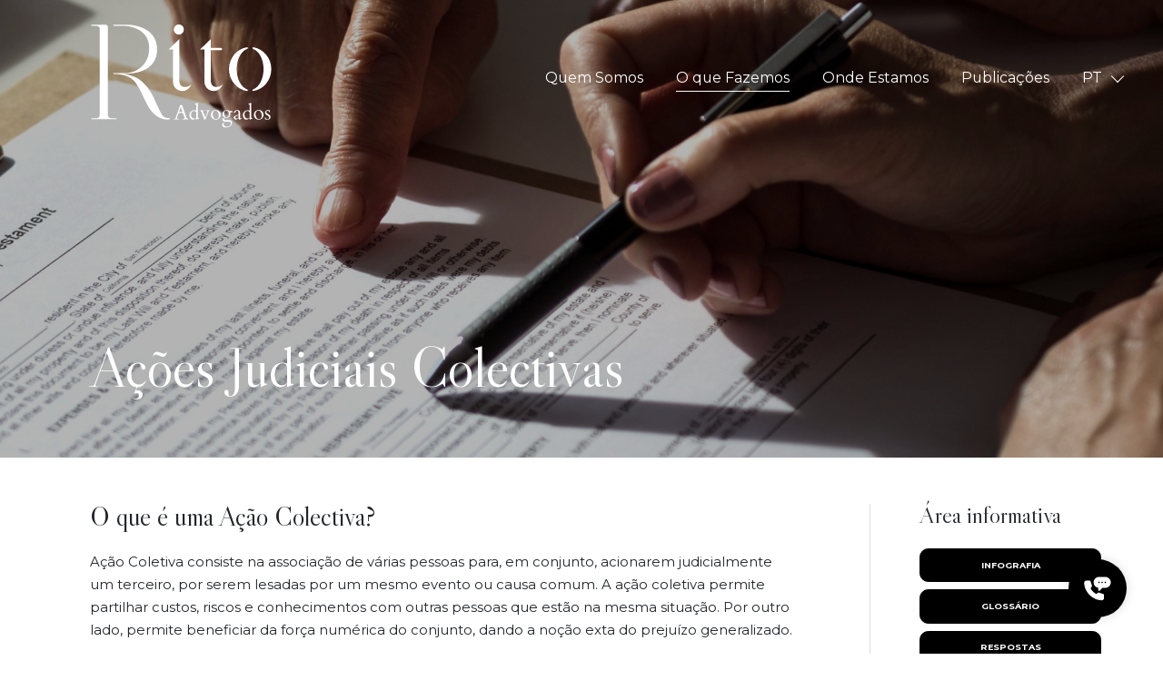

--- FILE ---
content_type: text/html; charset=utf-8
request_url: https://www.ritoadvogados.pt/pt/o-que-fazemos/Acoes-Judiciais-Colectivas/270/
body_size: 11007
content:
<!DOCTYPE html>
<html xmlns="http://www.w3.org/1999/xhtml" xmlns:og="http://opengraphprotocol.org/schema/" xmlns:fb="http://www.facebook.com/2008/fbml" version="XHTML+RDFa 1.0" xml:lang="pt" isolang="pt-PT">
<head>
    
<meta http-equiv="Content-Type" content="text/html; charset=utf-8" lang="pt-PT">
<title>Ações Judiciais Colectivas - O que Fazemos - O que Fazemos - Rito Advogados - Sociedade de Advogados</title>
<meta http-equiv="title" content="Ações Judiciais Colectivas - O que Fazemos - O que Fazemos - Rito Advogados - Sociedade de Advogados">
<meta name="description" content="Com 30 anos de experiência, somos uma referência no Direito dos Seguros, Pensões e Indemnizações.">
<meta name="keywords" content="Ações Judiciais Colectivas, O que Fazemos, O que Fazemos, advogados escritório sociedade Acidentes de Viação Sinistros Rodoviários Advogado Sinistrado seguros pensões Indemnizações por Acidentes Especialistas em Seguros Automóvel Incapacidade Danos Morais Danos Corporais">
<meta name="copyright" content="Copyright 2020 - 2026 © Rito Advogados. Created by Softway">
<meta name="language" content="pt">
<meta name="viewport" content="width=device-width, initial-scale=1.0, maximum-scale=1, user-scalable=0">
<meta name="format-detection" content="telephone=no">
<meta http-equiv="X-UA-Compatible" content="IE=edge">
<meta name="theme-color" content="#ffffff">
<meta property="og:title" content="Ações Judiciais Colectivas - O que Fazemos - O que Fazemos - Rito Advogados - Sociedade de Advogados">
<meta property="og:site_name" content="Rito Advogados - Sociedade de Advogados">
<meta property="og:image" content="https://www.ritoadvogados.pt/xms/img/1200x630/47299/emM9VCZxPTkwJmZsdHJbXT0/L08zbS8tME0zWnJTbS95NnRoblNabXNOblo3TUtaLzR5NFYvTWE3aks4MTR6NVZReUx5NlZzS2puN1N0enRka3I.jpg">
<meta property="og:image:width" content="1200">
<meta property="og:image:height" content="630">
<meta property="og:url" content="/pt/o-que-fazemos/Acoes-Judiciais-Colectivas/270/">
<meta property="og:type" content="website">
<meta property="og:description" content="Com 30 anos de experiência, somos uma referência no Direito dos Seguros, Pensões e Indemnizações.">
<link rel="apple-touch-icon" sizes="120x120" href="/apple-touch-icon.png">
<link rel="icon" type="image/png" href="/favicon-32x32.png" sizes="32x32">
<link rel="icon" type="image/png" href="/favicon-16x16.png" sizes="16x16">
<link rel="manifest" href="/site.webmanifest">
<link rel="mask-icon" href="/safari-pinned-tab.svg" color="#0065c2">
<meta name="msapplication-TileColor" content="#ffffff">
<link rel="shortcut icon" type="image/x-icon" href="/favicon.ico">
<link rel="image_src" href="https://www.ritoadvogados.pt/xms/img/1200x630/47299/emM9VCZxPTkwJmZsdHJbXT0/L08zbS8tME0zWnJTbS95NnRoblNabXNOblo3TUtaLzR5NFYvTWE3aks4MTR6NVZReUx5NlZzS2puN1N0enRka3I.jpg">
<link rel="canonical" href="/pt/o-que-fazemos/Acoes-Judiciais-Colectivas/270/">

<!-- styles -->
<link rel="stylesheet" href="/assets/css/app.css?id=82c2be3d5e89abfa5532"/>

<!-- Fonts -->
<link rel="preconnect" href="https://fonts.googleapis.com">
<link rel="preconnect" href="https://fonts.gstatic.com" crossorigin>
<link href="https://fonts.googleapis.com/css2?family=Libre+Baskerville:wght@400;700&family=Libre+Caslon+Display&family=Montserrat:ital,wght@0,100..900;1,100..900&display=swap" rel="preload" as="style">
<link href="https://fonts.googleapis.com/css2?family=Libre+Baskerville:wght@400;700&family=Libre+Caslon+Display&family=Montserrat:ital,wght@0,100..900;1,100..900&display=swap" rel="dns-prefetch">
<link href="https://fonts.googleapis.com/css2?family=Libre+Baskerville:wght@400;700&family=Libre+Caslon+Display&family=Montserrat:ital,wght@0,100..900;1,100..900&display=swap" rel="preconnect">
<link href="https://fonts.googleapis.com/css2?family=Libre+Baskerville:wght@400;700&family=Libre+Caslon+Display&family=Montserrat:ital,wght@0,100..900;1,100..900&display=swap" rel="stylesheet">

<!-- Google Tag Manager Head -->

<!-- Google Tag Manager -->
<script>(function(w,d,s,l,i){w[l]=w[l]||[];w[l].push({'gtm.start':
            new Date().getTime(),event:'gtm.js'});var f=d.getElementsByTagName(s)[0],
        j=d.createElement(s),dl=l!='dataLayer'?'&l='+l:'';j.async=true;j.src=
        'https://www.googletagmanager.com/gtm.js?id='+i+dl;f.parentNode.insertBefore(j,f);
    })(window,document,'script','dataLayer','GTM-TX9SSGB');</script>
<!-- End Google Tag Manager -->
</head>

<body class="">


<!-- Google Tag Manager (noscript) -->
<noscript><iframe src="https://www.googletagmanager.com/ns.html?id=GTM-TX9SSGB"
                  height="0" width="0" style="display:none;visibility:hidden"></iframe></noscript>
<!-- End Google Tag Manager (noscript) -->


<div id="fw-main" class="">

        
<header class="">
    <nav class="navbar navbar-expand-md">
        <div class="container-fluid">
            <a class="navbar-brand " href="/pt/"></a>

            <button class="collapsed navbar-toggler " type="button" data-toggle="collapse" data-target="#navbarMenu" aria-controls="navbarMenu" aria-expanded="false" aria-label="Toggle navigation">
                <div id="nav-icon">
                    <span></span>
                    <span></span>
                    <span></span>
                    <span></span>
                </div>
            </button>
            <div class="collapse navbar-collapse  navbar-height" id="navbarMenu">
                <div class="row no-gutters w-100">
                    <div class="col-12 text-right">
                        <ul class="navbar-nav " data-control="menu">
                            <li class="nav-item ">
                                <a class="nav-link" href="/pt/quem-somos/">Quem Somos</a>
                            </li>
                            <li class="nav-item  active">
                                <a href="/pt/o-que-fazemos/" class="nav-link">O que Fazemos</a>
                            </li>
                            <li class="nav-item ">
                                <a href="/pt/onde-estamos/" class="nav-link">Onde Estamos</a>
                            </li>
                            <li class="nav-item ">
                                <a href="/pt/publicacoes/" class="nav-link">Publicações</a>
                            </li>

                            <li class="nav-item dropdown d-md-inline-block d-none">
                                <a href="/pt/" class="nav-link" data-toggle="dropdown" aria-expanded="false">PT <i class="icon-down icon-down-small position-relative icon-white""></i></a>
                                <div class="dropdown-menu lang-menu" aria-labelledby="dropdownMenuLang">
                                    <a href="javascript:alert('Available soon')" class="dropdown-item">EN</a>
                                    <a href="javascript:alert('Available soon')" class="dropdown-item">ES</a>
                                </div>
                            </li>


                            <li class="nav-item d-md-none d-block">
                                <a href="/pt/" class="nav-link d-inline-block" aria-expanded="false">PT</a>
                                <a href="javascript:alert('Available soon')" class="nav-link ml-4 d-inline-block" aria-expanded="false">EN</a>
                                <a href="javascript:alert('Available soon')" class="nav-link ml-4 d-inline-block" aria-expanded="false">ES</a>
                            </li>
                        </ul>
                    </div>
                </div>
            </div>
        </div>
    </nav>
</header>

    
<div class="overflow-hidden">
    <section class="bg-photo bg-cover bg-filter bg-filter bg-cc vh-70 bg-top-bar bg-detail" style="background-image: url('https://www.ritoadvogados.pt/xms/img/2000x/e5ee6/cT05MCZmbHRyW109/L08zbS8tME0zWnJTbS95NnRoblNabXNOblo3TUtaLzR5NFYvTWE3aks4MTR6NVZReUx5NlZzS2puN1N0enRka3I.jpg');" data-aos="zoom-out">
        <div class="container-fluid h-100">
            <div class="row h-100">
                <div class="col-12">
                    <div class="container-top-title container-detail">
                        <h1 class="page-title display-3" data-aos="fade-right" data-aos-delay="500">A&ccedil;&otilde;es Judiciais Colectivas</h1>
                    </div>
                </div>
            </div>
        </div>
    </section>
</div>

<section>
    <div class="section-gutter">
        <div class="container-fluid">
            <div class="row">
                <div class="col-xl-9 col-lg-8 col-sm-8">
                    <div class="container-box area-detail">
                        <div class="xms-text xms-container">
                            <h3>O que &eacute; uma A&ccedil;&atilde;o Colectiva?</h3>
<p>A&ccedil;&atilde;o Coletiva consiste na associa&ccedil;&atilde;o de v&aacute;rias pessoas para, em conjunto, acionarem judicialmente um terceiro, por serem lesadas por um mesmo evento ou causa comum. A a&ccedil;&atilde;o coletiva permite partilhar custos, riscos e conhecimentos com outras pessoas que est&atilde;o na mesma situa&ccedil;&atilde;o. Por outro lado, permite beneficiar da for&ccedil;a num&eacute;rica do conjunto, dando a no&ccedil;&atilde;o exta do preju&iacute;zo generalizado.</p>
<p class="text">Litiscons&oacute;rcio volunt&aacute;rio &eacute; o termo legal usado no ordenamento jur&iacute;dico portugu&ecirc;s para descrever uma a&ccedil;&atilde;o legal coletiva movida por um grupo de reclamantes, lesados, cujos interesses se encontram afetados por uma ocorr&ecirc;ncia comum, seja por neglig&ecirc;ncia, culpa ou risco.&nbsp;Essas a&ccedil;&otilde;es s&atilde;o frequentemente movidas contra grandes empresas ou grupos.</p>
<p class="text">Se sofreu perdas ou danos como resultado direto do comportamento de terceiros e existem outras pessoas na mesma situa&ccedil;&atilde;o, pode coligar-se com os mesmos, de modo a que, juntos, minimizem os custos da a&ccedil;&atilde;o e maximizem os conhecimentos e a oportunidade de agirem.</p>                        </div>
                        <div class="area-sentence-container">
                            <p class="area-sentence" data-aos="fade"  data-aos-delay="100">A a&ccedil;&atilde;o coletiva permite colocar os interesses pessoais em p&eacute; de igualdade, aumentando os recursos financeiros dispon&iacute;veis, e dando voz &agrave;queles que, de outro modo, n&atilde;o arriscariam sozinhos uma batalha judicial.</p>
                        </div>
                        <div class="xms-text mb-4">
                            <h3><strong>Vantagens de uma A&ccedil;&atilde;o Colectiva</strong></h3>
<p class="text">Existem in&uacute;meras vantagens em intentar uma a&ccedil;&atilde;o coletiva;&nbsp;mas os tr&ecirc;s mais importantes s&atilde;o:</p>
<ul>
<li>A assessoria jur&iacute;dica e a documenta&ccedil;&atilde;o podem ser compartilhadas com outros requerentes e o custo da obten&ccedil;&atilde;o de aconselhamento pode ser distribu&iacute;do por todo o grupo.&nbsp;Se cada caso fosse litigado individualmente, cada pessoa ou organiza&ccedil;&atilde;o teria de suportar os seus pr&oacute;prios servi&ccedil;os;</li>
<li>As custas judicias tamb&eacute;m s&atilde;o partilhadas, uma vez que s&atilde;o calculadas por a&ccedil;&atilde;o e n&atilde;o por titular da mesma. As despesas judiciais, que muitas vezes s&atilde;o o entrave para avan&ccedil;ar na reclama&ccedil;&atilde;o dos direitos em tribunal, podem assim ser divididas pelo n&uacute;mero de pessoas que litigam em conjunto, ou pelo valor de cada um dos interesses em quest&atilde;o;</li>
<li>A coliga&ccedil;&atilde;o permite a visualiza&ccedil;&atilde;o do dano/preju&iacute;zo como um todo, dando for&ccedil;a &agrave; pretens&atilde;o, face &agrave; extens&atilde;o e consequ&ecirc;ncias do evento danoso.</li>
</ul>
<h3 class="text"><strong>A&ccedil;&otilde;es de interesse coletivo:</strong></h3>
<ul>
<li>Acidentes graves que afetem um conjunto de pessoas;</li>
<li>A&ccedil;&otilde;es contra empresas Nacionais e Multinacionais;</li>
<li>A&ccedil;&otilde;es contra o Estado Portug&ecirc;s;</li>
<li>Vendas financeiras enganosas;</li>
<li>Produtos defeituosos;</li>
<li>Viola&ccedil;&atilde;o de dados.</li>
</ul>
<h3><strong><strong>Especialistas em A&ccedil;&otilde;es Coletivas</strong></strong></h3>
<p class="text">Procurar a repara&ccedil;&atilde;o de um dano por parte de uma grande empresa ou entidade, pode n&atilde;o ser tarefa f&aacute;cil, tornando-se ainda mais dif&iacute;cil se o fizer individualmente.&nbsp;&Eacute; por isso que muitas pessoas e organiza&ccedil;&otilde;es encontram nas a&ccedil;&otilde;es coletivas, um meio, para encontrar a for&ccedil;a de que precisam para obter a justi&ccedil;a ou, simplesmente, a compensa&ccedil;&atilde;o de um preju&iacute;zo causada por um advers&aacute;rio maior.&nbsp;Uma a&ccedil;&atilde;o coletiva pode constituir a sua oportunidade de sucesso, como lhe poder&atilde;o explicar nossos advogados experientes em lit&iacute;gios.</p>                        </div>
                    </div>
                </div>
                <div class="col-xl-3 col-lg-4 col-sm-4">
                    <div class="area-button-holder">

                        <div class="area-button-container">
                            <h4 class="share-title mb-4 h4">Área informativa</h4>

                                                            <a href="javascript:void(0);" onclick="if (MD.isXS() || MD.isSM()) {scrollToElement($('#infografia'), 0);} else {scrollToElement($('#infografia'), 100);}" class="d-inline-block d-sm-block mr-1 mb-2">
                                    <button type="button" class="btn btn-dark"><span>Infografia</span></button>
                                </a>
                            
                            <a href="/pt/glossario/a/" class="d-inline-block d-sm-block mr-1 mb-2">
                                <button type="button" class="btn btn-dark"><span>Gloss&aacute;rio</span></button>
                            </a>
                            <a href="/pt/faqs/Acoes-Judiciais-Colectivas/270/" class="d-inline-block d-sm-block mr-1 mb-2">
                                <button type="button" class="btn btn-dark"><span>Respostas</span></button>
                            </a>
                            <a href="/pt/publicacoes/?f_area=270" class="d-inline-block d-sm-block mr-1 mb-2">
                                <button type="button" class="btn btn-dark"><span>Artigos</span></button>
                            </a>
                                                    </div>

                        <div class="area-button-container mt-4 mt-sm-5 mb-4">
                            <h4 class="share-title mb-4 h4">Entre em contacto</h4>
                                                           <a href="tel:+351965001000" class="icon-contact"
                                    
           data-sw-gtm-track
           data-sw-gtm-category="areas_detalhe"
           data-sw-gtm-action="click_mobile"
           data-sw-gtm-label="/pt/o-que-fazemos/Acoes-Judiciais-Colectivas/270/"
        >
                                    <span class="icon icon-footer text-primary"><svg width="25" height="25" viewBox="0 0 375 635" version="1.1" xmlns="http://www.w3.org/2000/svg" xml:space="preserve" style="fill-rule:evenodd;clip-rule:evenodd;stroke-linejoin:round;stroke-miterlimit:2;fill:currentColor;"><path d="M302.885,0l-230.77,0c-39.808,0 -72.115,32.301 -72.115,72.102l0,490.296c0,39.801 32.307,72.102 72.115,72.102l230.77,0c39.808,0 72.115,-32.301 72.115,-72.102l-0,-490.296c-0,-39.801 -32.307,-72.102 -72.115,-72.102Zm-115.384,605.66c-23.943,-0 -43.27,-19.323 -43.27,-43.262c0,-23.938 19.327,-43.261 43.27,-43.261c23.942,-0 43.269,19.323 43.269,43.261c-0,23.939 -19.328,43.262 -43.269,43.262Zm129.808,-115.364l-259.616,0l-0,-403.773l259.616,-0l-0,403.773Z" style="fill-rule:nonzero;"/></svg></span>
                                    <span> +351 96 500 1000</span>
                                </a>
                               <small class="d-inline-block mt-2 smaller lh-1 opacity-50">Chamada para rede móvel nacional</small>
                                                                                        <a href="https://api.whatsapp.com/send?phone=351965001000" class="mt-3 icon-contact" target="_blank"
                                    
           data-sw-gtm-track
           data-sw-gtm-category="areas_detalhe"
           data-sw-gtm-action="click_whatsapp"
           data-sw-gtm-label="https://api.whatsapp.com/send?phone=351965001000|/pt/o-que-fazemos/Acoes-Judiciais-Colectivas/270/"
        >
                                    <span class="icon icon-footer text-primary"><svg width="25" height="25" viewBox="0 0 150 150" version="1.1" xmlns="http://www.w3.org/2000/svg" xml:space="preserve" style="fill-rule:evenodd;clip-rule:evenodd;stroke-linejoin:round;stroke-miterlimit:2;fill:currentColor;"><path d="M128.248,21.557c-14.249,-13.775 -32.999,-21.556 -52.968,-21.556c-57.311,0 -93.299,62.093 -64.68,111.486l-10.6,38.512l39.593,-10.325c17.25,9.319 31.381,8.494 35.725,9.044c66.455,0 99.536,-80.399 52.837,-126.917l0.093,-0.244Zm-52.83,114.386l-0.038,-0.006l-0.1,0c-19.887,0 -32.593,-9.419 -33.843,-9.963l-23.437,6.094l6.281,-22.781l-1.494,-2.344c-6.187,-9.849 -9.475,-21.193 -9.475,-32.874c-0,-54.956 67.156,-82.437 106.018,-43.593c38.768,38.437 11.55,105.467 -43.912,105.467Zm33.999,-46.524l-0.056,0.468c-1.881,-0.937 -11.043,-5.418 -12.75,-6.037c-3.831,-1.419 -2.75,-0.225 -10.106,8.2c-1.094,1.219 -2.181,1.312 -4.037,0.469c-1.875,-0.938 -7.894,-2.907 -15.019,-9.282c-5.55,-4.968 -9.275,-11.062 -10.375,-12.937c-1.831,-3.162 2,-3.612 5.488,-10.212c0.625,-1.313 0.306,-2.344 -0.157,-3.275c-0.468,-0.938 -4.199,-10.125 -5.762,-13.788c-1.5,-3.649 -3.044,-3.187 -4.2,-3.187c-3.6,-0.312 -6.231,-0.262 -8.55,2.15c-10.087,11.087 -7.543,22.525 1.088,34.687c16.962,22.2 25.999,26.287 42.524,31.962c4.463,1.419 8.531,1.219 11.75,0.756c3.587,-0.568 11.044,-4.506 12.6,-8.912c1.594,-4.406 1.594,-8.062 1.125,-8.906c-0.463,-0.844 -1.688,-1.313 -3.563,-2.156Z" style="fill-rule:nonzero;"/></svg></span>
                                    <span>+351 96 500 1000</span>
                                </a>
                                                    </div>

                    </div>

                </div>
                <div class="col-12">

                                            <h4 class="h2 mt-5 d-sm-none">Exemplos de A&ccedil;&otilde;es Colectivas</h4>
                    
                                            <div class="gallery-sinistrado" id="infografia">
                            <div class="row">
                                                                    <div class="col-sm-4 mt-4 mt-md-0">
                                        <a href="javascript:void(0);" class="card img-card img-card-sinistrado gallery-sinistrado-item" data-thumb="https://www.ritoadvogados.pt/xms/img/x/7bde0/cT05MCZmbHRyW109/L08zbS8tME0zWnJTbS8wU21zRlNtWi1qbXR6dGRrcg.jpg" data-src="https://www.ritoadvogados.pt/xms/img/x/7bde0/cT05MCZmbHRyW109/L08zbS8tME0zWnJTbS8wU21zRlNtWi1qbXR6dGRrcg.jpg">
                                            <div class="bg-photo bg-contain bg-vh-40-lg bg-vh-30-md bg-vh-40-sm bg-vh-30 bg-cc h-100 gray-image" data-image="https://www.ritoadvogados.pt/xms/img/x/7bde0/cT05MCZmbHRyW109/L08zbS8tME0zWnJTbS8wU21zRlNtWi1qbXR6dGRrcg.jpg"  style="background-image: url('https://www.ritoadvogados.pt/xms/img/800x/b627b/cT05MCZmbHRyW109/L08zbS8tME0zWnJTbS8wU21zRlNtWi1qbXR6dGRrcg.jpg');"></div>
                                        </a>
                                        <a href="javascript:void(0);" class="gallery-item"><i class="icon icon-1 icon-primary icon-search"></i></a>
                                    </div>
                                                                                                    <div class="col-sm-4 mt-4 mt-md-0">
                                        <a href="javascript:void(0);" class="card img-card img-card-sinistrado gallery-sinistrado-item" data-thumb="https://www.ritoadvogados.pt/xms/img/x/56839/cT05MCZmbHRyW109/L08zbS8tME0zWnJTbS9aS2pTbXNTN21aLWp0enRka3I.jpg" data-src="https://www.ritoadvogados.pt/xms/img/x/56839/cT05MCZmbHRyW109/L08zbS8tME0zWnJTbS9aS2pTbXNTN21aLWp0enRka3I.jpg">
                                            <div class="bg-photo bg-contain bg-vh-40-lg bg-vh-30-md bg-vh-40-sm bg-vh-30 bg-cc h-100 gray-image" data-image="https://www.ritoadvogados.pt/xms/img/x/56839/cT05MCZmbHRyW109/L08zbS8tME0zWnJTbS9aS2pTbXNTN21aLWp0enRka3I.jpg"  style="background-image: url('https://www.ritoadvogados.pt/xms/img/800x/a9c33/cT05MCZmbHRyW109/L08zbS8tME0zWnJTbS9aS2pTbXNTN21aLWp0enRka3I.jpg');"></div>
                                        </a>
                                        <a href="javascript:void(0);" class="gallery-item"><i class="icon icon-1 icon-primary icon-search"></i></a>
                                    </div>
                                                                                                    <div class="col-sm-4 mt-4 mt-md-0">
                                        <a href="javascript:void(0);" class="card img-card img-card-sinistrado gallery-sinistrado-item" data-thumb="https://www.ritoadvogados.pt/xms/img/x/0c9b6/cT05MCZmbHRyW109/L08zbS8tME0zWnJTbS9GU21aLWptczBaSk1UdHp0ZGty.jpg" data-src="https://www.ritoadvogados.pt/xms/img/x/0c9b6/cT05MCZmbHRyW109/L08zbS8tME0zWnJTbS9GU21aLWptczBaSk1UdHp0ZGty.jpg">
                                            <div class="bg-photo bg-contain bg-vh-40-lg bg-vh-30-md bg-vh-40-sm bg-vh-30 bg-cc h-100 gray-image" data-image="https://www.ritoadvogados.pt/xms/img/x/0c9b6/cT05MCZmbHRyW109/L08zbS8tME0zWnJTbS9GU21aLWptczBaSk1UdHp0ZGty.jpg"  style="background-image: url('https://www.ritoadvogados.pt/xms/img/800x/6f339/cT05MCZmbHRyW109/L08zbS8tME0zWnJTbS9GU21aLWptczBaSk1UdHp0ZGty.jpg');"></div>
                                        </a>
                                        <a href="javascript:void(0);" class="gallery-item"><i class="icon icon-1 icon-primary icon-search"></i></a>
                                    </div>
                                                            </div>
                        </div>
                                    </div>
            </div>
        </div>
    </div>
</section>


<section>
    <div class="section-gutter">
        <div class="container-fluid bg-gray-lighter">
            <div class="section-container">
                <div class="row align-items-center">
                    <div class="col-sm-8">
                        <div class="title-container mr-sm-5">
                            <h4><h2>Porqu&ecirc; a Rito Advogados?</h2>
<p>Na Rito Advogados, os nossos advogados, al&eacute;m de uma vasta experi&ecirc;ncia na &aacute;rea do Direito dos Seguros e respetiva repara&ccedil;&atilde;o quer por via judicial, quer extrajudicial, possuem conhecimento profundo de toda a tramita&ccedil;&atilde;o necess&aacute;ria para os valores em pr&aacute;tica para os v&aacute;rios tipos de danos, bem como parcerias com peritos-m&eacute;dicos essenciais para o levantamento das les&otilde;es corporais apresentadas e respetivas sequelas.</p></h4>
                        </div>
                                                    <a href="http://www.ritoadvogados.pt/pt/quem-somos/"></a><button type="button" class="btn btn-dark">Quem somos</button>
                                            </div>
                    <div class="col-sm-4 col-8 offset-2 offset-sm-0">
                        <div class="bg-photo bg-contain bg-container bg-R bg-cc" data-aos="fade-left"  data-aos-delay="100"></div>
                    </div>
                </div>
            </div>
        </div>
    </div>
</section>

<section>
    <div class="section-gutter">
        <div class="container-fluid mb-4">
            <div class="row">
                <div class="col-lg-6">
                    <div class="container-box">
                        <div class="title-container">
                            <h2>Outras &Aacute;reas de Pr&aacute;tica</h2>
                        </div>
                    </div>
                </div>
            </div>
            <div class="slick-gallery gallery gallery-areas h-100">
                
                    <div class=" slick-slide slick-areas h-100">
                        <a href="/pt/o-que-fazemos/Seguros-de-Vida-e-Invalidez/26/" class="card card-areas">
                            <div class="bg-photo bg-cover bg-vh-40-lg bg-vh-30-md bg-vh-60-sm bg-vh-50 bg-cc" style="background-image: url('https://www.ritoadvogados.pt/xms/img/800x/82c53/cT05MCZmbHRyW109/L08zbS8tME0zWnJTbS95NnRoblNabXNOblo3TUtaLzR5NFYvYVNydHMtU3NmTS1adHp0ZGty.jpg');">
                                <h3 class="img-card-text img-card-text-detail h6">Seguros de Vida e Invalidez</h3>
                                <button type="button" class="btn btn-dark img-button">ver mais</button>
                            </div>
                        </a>
                    </div>

                
                    <div class=" slick-slide slick-areas h-100">
                        <a href="/pt/o-que-fazemos/Acidentes-de-Trabalho-e-Pensoes/28/" class="card card-areas">
                            <div class="bg-photo bg-cover bg-vh-40-lg bg-vh-30-md bg-vh-60-sm bg-vh-50 bg-cc" style="background-image: url('https://www.ritoadvogados.pt/xms/img/800x/a4ffa/cT05MCZmbHRyW109/L08zbS8tME0zWnJTbS95NnRoblNabXNOblo3TUtaLzR5NFYvaEt0c2JuWjBaRlJqdHp0ZGty.jpg');">
                                <h3 class="img-card-text img-card-text-detail h6">Acidentes de Trabalho e Pens&otilde;es</h3>
                                <button type="button" class="btn btn-dark img-button">ver mais</button>
                            </div>
                        </a>
                    </div>

                
                    <div class=" slick-slide slick-areas h-100">
                        <a href="/pt/o-que-fazemos/Acidentes-de-Viacao-e-Indemnizacoes/27/" class="card card-areas">
                            <div class="bg-photo bg-cover bg-vh-40-lg bg-vh-30-md bg-vh-60-sm bg-vh-50 bg-cc" style="background-image: url('https://www.ritoadvogados.pt/xms/img/800x/ff746/cT05MCZmbHRyW109/L08zbS8tME0zWnJTbS95NnRoblNabXNOblo3TUtaLzR5NFYvaEt0c2ZNWktaanR6dGRrcg.jpg');">
                                <h3 class="img-card-text img-card-text-detail h6">Acidentes de Via&ccedil;&atilde;o e Indemniza&ccedil;&otilde;es</h3>
                                <button type="button" class="btn btn-dark img-button">ver mais</button>
                            </div>
                        </a>
                    </div>

                
                    <div class=" slick-slide slick-areas h-100">
                        <a href="/pt/o-que-fazemos/Responsabilidade-Civil/29/" class="card card-areas">
                            <div class="bg-photo bg-cover bg-vh-40-lg bg-vh-30-md bg-vh-60-sm bg-vh-50 bg-cc" style="background-image: url('https://www.ritoadvogados.pt/xms/img/800x/8fd88/cT05MCZmbHRyW109/L08zbS8tME0zWnJTbS95NnRoblNabXNOblo3TUtaLzR5NFYvTWE3aks4MVZ6UXlReUw0VnNLam43U3Q0dGRrcg.jpg');">
                                <h3 class="img-card-text img-card-text-detail h6">Responsabilidade Civil</h3>
                                <button type="button" class="btn btn-dark img-button">ver mais</button>
                            </div>
                        </a>
                    </div>

                            </div>
        </div>
    </div>
</section>


        
<footer class="bg-gray" id="footer-target">
    <div class="container-fluid h-100">
        <div class="row h-100">
            <div class="col-lg-3">
                <a class="navbar-brand-footer" href="/pt/"></a>
            </div>
            <div class="col-lg-9 pt-1">

                <div class="row">

                    <div class="col-sm-8">
                        <div class="footer-title-container">
                            <h3 class="h4">Contactos</h3>
                        </div>
                        <div class="row">
                            <div class="col-sm-6">
                                <div class="footer-links">
                                    <ul class="list-unstyled">
                                                                                    <li>
                                                <a href="tel:+351965001000" class="d-block footer-phone"
                                                    
           data-sw-gtm-track
           data-sw-gtm-category="contactos"
           data-sw-gtm-action="click_mobile"
           data-sw-gtm-label="tel:+351965001000|/pt/o-que-fazemos/Acoes-Judiciais-Colectivas/270/"
        >
                                                    <span class="icon icon-footer"><svg width="25" height="25" viewBox="0 0 375 635" version="1.1" xmlns="http://www.w3.org/2000/svg" xml:space="preserve" style="fill-rule:evenodd;clip-rule:evenodd;stroke-linejoin:round;stroke-miterlimit:2;fill:currentColor;"><path d="M302.885,0l-230.77,0c-39.808,0 -72.115,32.301 -72.115,72.102l0,490.296c0,39.801 32.307,72.102 72.115,72.102l230.77,0c39.808,0 72.115,-32.301 72.115,-72.102l-0,-490.296c-0,-39.801 -32.307,-72.102 -72.115,-72.102Zm-115.384,605.66c-23.943,-0 -43.27,-19.323 -43.27,-43.262c0,-23.938 19.327,-43.261 43.27,-43.261c23.942,-0 43.269,19.323 43.269,43.261c-0,23.939 -19.328,43.262 -43.269,43.262Zm129.808,-115.364l-259.616,0l-0,-403.773l259.616,-0l-0,403.773Z" style="fill-rule:nonzero;"/></svg></span>
                                                    +351 965 001 000                                                </a>
                                                <small class="d-block lh-1 mt-1 smaller opacity-50">Chamada para rede móvel nacional</small>
                                            </li>
                                        
                                                                                    <li>
                                                <a href="tel:+351226004669"  class="d-block footer-phone"
                                                    
           data-sw-gtm-track
           data-sw-gtm-category="contactos"
           data-sw-gtm-action="click_phone"
           data-sw-gtm-label="tel:+351226004669|/pt/o-que-fazemos/Acoes-Judiciais-Colectivas/270/"
        >
                                                    <span class="icon icon-footer"><svg width="20" height="20" viewBox="0 0 150 150" version="1.1" xmlns="http://www.w3.org/2000/svg" xml:space="preserve" style="fill-rule:evenodd;clip-rule:evenodd;stroke-linejoin:round;stroke-miterlimit:2;fill:currentColor;"><path d="M4.034,115.375l30.26,-20.18l0.001,-0.001c3.948,-2.612 9.241,-1.752 12.16,1.975c-0,0.001 8.815,11.334 8.815,11.334c-0,0.001 0.001,0.002 0.001,0.002c1.058,1.395 2.981,1.8 4.512,0.95c-0,-0.001 1.677,-0.925 1.677,-0.925l0.001,-0c5.546,-3.024 12.447,-6.789 26.351,-20.698c13.905,-13.91 17.677,-20.815 20.701,-26.352l0.919,-1.677c0.001,-0.001 0.001,-0.001 0.002,-0.002c0.861,-1.53 0.464,-3.462 -0.931,-4.528c-0.002,-0.001 -11.327,-8.813 -11.327,-8.813c-0,-0 -0.001,-0 -0.001,-0.001c-3.726,-2.919 -4.586,-8.21 -1.978,-12.16c0.001,-0.001 20.181,-30.26 20.181,-30.26c2.674,-4.023 8.039,-5.23 12.179,-2.741c-0,-0.001 12.653,7.601 12.653,7.601c4.03,2.368 6.987,6.207 8.251,10.709c4.569,16.646 1.173,45.391 -41.143,87.712c-33.649,33.646 -58.71,42.675 -75.928,42.675c-3.975,0.017 -7.936,-0.501 -11.775,-1.538c-4.505,-1.263 -8.344,-4.221 -10.713,-8.254c0.002,0.002 -7.607,-12.644 -7.607,-12.644c-2.492,-4.14 -1.285,-9.509 2.739,-12.184Z" style="fill-rule:nonzero;"/></svg></span>
                                                    +351 226 004 669                                                </a>
                                                <small class="d-block lh-1 mt-1 smaller opacity-50">Chamada para rede fixa nacional</small>
                                            </li>
                                        
                                    </ul>
                                </div>
                            </div>
                            <div class="col-sm-6">
                                <div class="footer-links">
                                    <ul class="list-unstyled">
                                                                                    <li>
                                                <a href="https://api.whatsapp.com/send?phone=351965001000"  class="d-block footer-phone" target="_blank"
                                                    
           data-sw-gtm-track
           data-sw-gtm-category="contactos"
           data-sw-gtm-action="click_whatsapp"
           data-sw-gtm-label="https://api.whatsapp.com/send?phone=351965001000|/pt/o-que-fazemos/Acoes-Judiciais-Colectivas/270/"
        >
                                                    <span class="icon icon-footer"><svg width="25" height="25" viewBox="0 0 150 150" version="1.1" xmlns="http://www.w3.org/2000/svg" xml:space="preserve" style="fill-rule:evenodd;clip-rule:evenodd;stroke-linejoin:round;stroke-miterlimit:2;fill:currentColor;"><path d="M128.248,21.557c-14.249,-13.775 -32.999,-21.556 -52.968,-21.556c-57.311,0 -93.299,62.093 -64.68,111.486l-10.6,38.512l39.593,-10.325c17.25,9.319 31.381,8.494 35.725,9.044c66.455,0 99.536,-80.399 52.837,-126.917l0.093,-0.244Zm-52.83,114.386l-0.038,-0.006l-0.1,0c-19.887,0 -32.593,-9.419 -33.843,-9.963l-23.437,6.094l6.281,-22.781l-1.494,-2.344c-6.187,-9.849 -9.475,-21.193 -9.475,-32.874c-0,-54.956 67.156,-82.437 106.018,-43.593c38.768,38.437 11.55,105.467 -43.912,105.467Zm33.999,-46.524l-0.056,0.468c-1.881,-0.937 -11.043,-5.418 -12.75,-6.037c-3.831,-1.419 -2.75,-0.225 -10.106,8.2c-1.094,1.219 -2.181,1.312 -4.037,0.469c-1.875,-0.938 -7.894,-2.907 -15.019,-9.282c-5.55,-4.968 -9.275,-11.062 -10.375,-12.937c-1.831,-3.162 2,-3.612 5.488,-10.212c0.625,-1.313 0.306,-2.344 -0.157,-3.275c-0.468,-0.938 -4.199,-10.125 -5.762,-13.788c-1.5,-3.649 -3.044,-3.187 -4.2,-3.187c-3.6,-0.312 -6.231,-0.262 -8.55,2.15c-10.087,11.087 -7.543,22.525 1.088,34.687c16.962,22.2 25.999,26.287 42.524,31.962c4.463,1.419 8.531,1.219 11.75,0.756c3.587,-0.568 11.044,-4.506 12.6,-8.912c1.594,-4.406 1.594,-8.062 1.125,-8.906c-0.463,-0.844 -1.688,-1.313 -3.563,-2.156Z" style="fill-rule:nonzero;"/></svg></span>
                                                    +351 96 500 1000                                                </a>
                                            </li>
                                                                                                                            <li>
                                                <a href="&#109;&#x61;&#105;&#x6c;&#116;&#111;&#x3a;&#105;&#110;&#x66;&#111;&#x40;&#114;&#105;&#116;&#111;&#x61;&#x64;&#x76;&#x6f;&#x67;&#x61;&#x64;&#x6f;&#x73;&#x2e;&#112;&#116;" class="d-block footer-mail"
                                                    
           data-sw-gtm-track
           data-sw-gtm-category="contactos"
           data-sw-gtm-action="click_email"
           data-sw-gtm-label="/pt/o-que-fazemos/Acoes-Judiciais-Colectivas/270/"
        >
                                                    &#x69;&#110;&#102;&#111;&#x40;&#x72;&#x69;&#116;&#111;&#x61;&#x64;&#x76;&#x6f;&#103;&#97;&#x64;&#111;&#x73;&#x2e;&#x70;&#x74;                                                </a>
                                            </li>
                                                                                                                            <li>
                                                <a href="https://maps.google.com/?q=41.15561227,-8.62693799" class="d-block" target="_blank"
                                                    
           data-sw-gtm-track
           data-sw-gtm-category="contactos"
           data-sw-gtm-action="click_address"
           data-sw-gtm-label="https://maps.google.com/?q=41.15561227,-8.62693799|/pt/o-que-fazemos/Acoes-Judiciais-Colectivas/270/"
        >
                                                    Obter direcções                                                </a>
                                            </li>
                                                                            </ul>
                                </div>
                            </div>
                        </div>

                    </div>
                    <div class="col-sm-4">

                        <div class="footer-title-container">
                            <h3 class="h4">Links</h3>
                        </div>
                        <div class="footer-links">
                            <ul class="list-unstyled">
                                <li><a href="javascript:void(0);" data-toggle="modal" data-target="#recrutamento" class="d-block">Recrutamento</a></li>
                                <li><a href="javascript:void(0);" data-toggle="modal" data-target="#areaReservada" class="d-block">Área reservada</a></li>
                                <li><a href="/pt/glossario/a/" class="d-block">Gloss&aacute;rio</a></li>
                            </ul>
                        </div>

                    </div>
                </div>

            </div>
        </div>
        <div class="row">
            <div class="col-12">
                <div class="copyright text-left text-sm-center">
                    <div class="terms-and-privacy">
                        <a href="/pt/termos-e-condicoes/" class="">Termos e Condições</a>
                        <span class="d-inline-block">|</span>
                        <a href="/pt/politica-de-privacidade/" class="">Política de Privacidade</a>
                        <span class="d-inline-block">|</span>
                        <a href="/pt/politica-de-cookies/" class="">Política de Cookies</a>
                        <span class="d-inline-block">|</span>
                        <a href="https://www.livroreclamacoes.pt" target="_blank" rel="noopener">Livro de Reclamações</a>

                    </div>
                    Copyright 2020 - 2026 © Rito Advogados.
                    Todos os direitos reservados. Created by <a href="https://www.softway.pt" target="_blank">SOFTWAY</a>.
                </div>
            </div>
        </div>
    </div>
</footer>


    <div class="contact-fixed-container dropup">
        <a href="javascript:void(0);" data-toggle="dropdown" aria-haspopup="true" aria-expanded="false" class="contact-fixed-btn dropdown-toggle">
            <span class="icon icon-small d-inline-flex justify-content-center"><svg width="30" height="30" viewBox="0 0 1894 1700" version="1.1" xmlns="http://www.w3.org/2000/svg" xml:space="preserve" style="fill-rule:evenodd;clip-rule:evenodd;stroke-linejoin:round;stroke-miterlimit:2;"><g><path d="M1482.25,59.038l-433.044,-0c-208.912,-0 -378.914,170.002 -378.914,378.913c0,190.568 141.407,348.73 324.783,375.056l0,166.249c0,21.883 13.161,41.655 33.41,50.006c19.966,8.332 43.387,3.865 58.995,-11.736l200.661,-200.661l194.109,-0c208.911,-0 382.522,-170.003 382.522,-378.914c-0,-208.911 -173.611,-378.913 -382.522,-378.913Zm-433.044,433.036c-29.902,0 -54.131,-24.236 -54.131,-54.13c0,-29.895 24.229,-54.131 54.131,-54.131c29.894,0 54.13,24.236 54.13,54.131c0,29.894 -24.236,54.13 -54.13,54.13Zm216.522,0c-29.902,0 -54.131,-24.236 -54.131,-54.13c0,-29.895 24.229,-54.131 54.131,-54.131c29.894,0 54.13,24.236 54.13,54.131c0,29.894 -24.236,54.13 -54.13,54.13Zm216.522,0c-29.902,0 -54.131,-24.236 -54.131,-54.13c0,-29.895 24.229,-54.131 54.131,-54.131c29.894,0 54.13,24.236 54.13,54.131c0,29.894 -24.236,54.13 -54.13,54.13Z" style="fill:#fff;fill-rule:nonzero;"/><path d="M1233.25,1682.95c89.547,0 162.392,-72.845 162.392,-162.391l-0,-216.522c-0,-23.312 -14.908,-43.983 -37.004,-51.33l-324.021,-108.261c-15.861,-5.337 -33.197,-2.909 -47.152,6.29l-137.758,91.82c-145.9,-69.565 -319.02,-242.689 -388.588,-388.589l91.819,-137.758c9.249,-13.905 11.577,-31.295 6.29,-47.152l-108.261,-324.021c-7.343,-22.092 -28.014,-37 -51.326,-37l-220.131,-0c-89.546,-0 -162.391,72.084 -162.391,161.63c-0,623.663 592.469,1213.28 1216.13,1213.28Z" style="fill:#fff;fill-rule:nonzero;"/></g></svg></span>
        </a>
        <div class="dropdown-menu dropdown-menu-right text-right dropdown-chat">
                            <a href="tel:+351965001000" class="dropdown-item"
                    
           data-sw-gtm-track
           data-sw-gtm-category="menu-chat"
           data-sw-gtm-action="click_telemovel"
           data-sw-gtm-label="tel:+351965001000|/pt/o-que-fazemos/Acoes-Judiciais-Colectivas/270/"
        >
                    <strong>Telefonar</strong> <span class="icon d-inline-flex justify-content-center text-white"><svg width="25" height="25" viewBox="0 0 375 635" version="1.1" xmlns="http://www.w3.org/2000/svg" xml:space="preserve" style="fill-rule:evenodd;clip-rule:evenodd;stroke-linejoin:round;stroke-miterlimit:2;fill:currentColor;"><path d="M302.885,0l-230.77,0c-39.808,0 -72.115,32.301 -72.115,72.102l0,490.296c0,39.801 32.307,72.102 72.115,72.102l230.77,0c39.808,0 72.115,-32.301 72.115,-72.102l-0,-490.296c-0,-39.801 -32.307,-72.102 -72.115,-72.102Zm-115.384,605.66c-23.943,-0 -43.27,-19.323 -43.27,-43.262c0,-23.938 19.327,-43.261 43.27,-43.261c23.942,-0 43.269,19.323 43.269,43.261c-0,23.939 -19.328,43.262 -43.269,43.262Zm129.808,-115.364l-259.616,0l-0,-403.773l259.616,-0l-0,403.773Z" style="fill-rule:nonzero;"/></svg></span>
                </a>
                                        <a href="https://api.whatsapp.com/send?phone=351965001000" target="_blank" class="dropdown-item"
                    
           data-sw-gtm-track
           data-sw-gtm-category="menu-chat"
           data-sw-gtm-action="click_whatsapp"
           data-sw-gtm-label="https://api.whatsapp.com/send?phone=351965001000|/pt/o-que-fazemos/Acoes-Judiciais-Colectivas/270/"
        >
                    <strong>WhatsApp</strong> <span class="icon d-inline-flex justify-content-center"><svg width="25" height="25" viewBox="0 0 150 150" version="1.1" xmlns="http://www.w3.org/2000/svg" xml:space="preserve" style="fill-rule:evenodd;clip-rule:evenodd;stroke-linejoin:round;stroke-miterlimit:2;fill:currentColor;"><path d="M128.248,21.557c-14.249,-13.775 -32.999,-21.556 -52.968,-21.556c-57.311,0 -93.299,62.093 -64.68,111.486l-10.6,38.512l39.593,-10.325c17.25,9.319 31.381,8.494 35.725,9.044c66.455,0 99.536,-80.399 52.837,-126.917l0.093,-0.244Zm-52.83,114.386l-0.038,-0.006l-0.1,0c-19.887,0 -32.593,-9.419 -33.843,-9.963l-23.437,6.094l6.281,-22.781l-1.494,-2.344c-6.187,-9.849 -9.475,-21.193 -9.475,-32.874c-0,-54.956 67.156,-82.437 106.018,-43.593c38.768,38.437 11.55,105.467 -43.912,105.467Zm33.999,-46.524l-0.056,0.468c-1.881,-0.937 -11.043,-5.418 -12.75,-6.037c-3.831,-1.419 -2.75,-0.225 -10.106,8.2c-1.094,1.219 -2.181,1.312 -4.037,0.469c-1.875,-0.938 -7.894,-2.907 -15.019,-9.282c-5.55,-4.968 -9.275,-11.062 -10.375,-12.937c-1.831,-3.162 2,-3.612 5.488,-10.212c0.625,-1.313 0.306,-2.344 -0.157,-3.275c-0.468,-0.938 -4.199,-10.125 -5.762,-13.788c-1.5,-3.649 -3.044,-3.187 -4.2,-3.187c-3.6,-0.312 -6.231,-0.262 -8.55,2.15c-10.087,11.087 -7.543,22.525 1.088,34.687c16.962,22.2 25.999,26.287 42.524,31.962c4.463,1.419 8.531,1.219 11.75,0.756c3.587,-0.568 11.044,-4.506 12.6,-8.912c1.594,-4.406 1.594,-8.062 1.125,-8.906c-0.463,-0.844 -1.688,-1.313 -3.563,-2.156Z" style="fill-rule:nonzero;"/></svg></span>
                </a>
                                        <a href="&#109;&#97;&#105;&#x6c;&#x74;&#x6f;&#58;&#x69;&#x6e;&#x66;&#111;&#x40;&#114;&#105;&#116;&#111;&#97;&#100;&#118;&#x6f;&#x67;&#97;&#100;&#x6f;&#x73;&#46;&#112;&#x74;" class="dropdown-item"
                    
           data-sw-gtm-track
           data-sw-gtm-category="menu-chat"
           data-sw-gtm-action="click_email"
           data-sw-gtm-label="/pt/o-que-fazemos/Acoes-Judiciais-Colectivas/270/"
        >
                    <strong>Enviar email</strong> <span class="icon d-inline-flex justify-content-center text-white"><svg width="20" height="20" viewBox="0 0 150 108" version="1.1" xmlns="http://www.w3.org/2000/svg" xml:space="preserve" style="fill-rule:evenodd;clip-rule:evenodd;stroke-linejoin:round;stroke-miterlimit:2;fill:currentColor;"><path d="M75,75.429l-18.557,-16.243l-53.057,45.482c1.928,1.789 4.532,2.903 7.403,2.903l128.422,0c2.86,0 5.453,-1.114 7.371,-2.903l-53.025,-45.482l-18.557,16.243Zm-75,-65.593l0,89.014l51.782,-44.004l-51.782,-45.01Zm98.218,45.01l51.782,44.004l0,-89.046l-51.782,45.042Zm48.396,-51.514c-1.928,-1.8 -4.521,-2.903 -7.403,-2.903l-128.422,-0c-2.86,-0 -5.453,1.114 -7.382,2.925l71.593,61.36l71.614,-61.382Z"/></svg></span>
                </a>
                    </div>
    </div>


<div class="modal fade pr-0" id="recrutamento" tabindex="-1" role="dialog" aria-labelledby="recrutamento" aria-hidden="true">
    <div class="modal-dialog modal-xl modal-dialog-centered" role="document">
        <div class="modal-content">
            <button type="button" class="close" data-dismiss="modal" aria-label="Close">
                <span aria-hidden="true">&times;</span>
            </button>
            <div class="modal-body">
                <div class="container-fluid">
                    <div class="row">
                        <div class="col-12">
                            <div class="modal-text-container">
                                <h2>Formul&aacute;rio de Recrutamento</h2>

                                <form id="recrutamento-form"
      method="post"
      action="/form/recrutamento/"
    
           data-sw-gtm-track
           data-sw-gtm-category="recrutamento"
           data-sw-gtm-action="submit"
           data-sw-gtm-label="recrutamento|/pt/o-que-fazemos/Acoes-Judiciais-Colectivas/270/"
        >
    <input type="hidden" name="lang" value="pt">
    
            <input type="hidden" name="F_TSTP" value="1768773668" />
            <input type="hidden" name="F_CRC" value="bd6cbc1b7a6c84cdec53e6d05bb82c35" />
        
    <div class="async-message"></div>

    <div class="hide-success">

        <div class="form-row">
            <div class="col-sm-6">
                <div class="form-group">
                    <label class="form-label" for="contactNome">Nome</label>
                    <input type="text" class="form-control form-box" name="form[nome]" id="contactNome">
                </div>
            </div>
            <div class="col-sm-6">
                <div class="form-group">
                    <label class="form-label" for="contactEmail">Email</label>
                    <input type="email" class="form-control form-box" name="form[email]" id="contactEmail">
                </div>
            </div>
        </div>
        <div class="form-row">
            <div class="col-sm-6">
                <div class="form-group">
                    <label class="form-label" for="contactPhone">Telefone</label>
                    <input type="tel" class="form-control form-box" name="form[telefone]" id="contactPhone">
                </div>
            </div>
            <div class="col-sm-6">
                <div class="form-group">
                    <label class="form-label" for="contactAttach">Adicionar CV (PDF)</label>
                    <div class="custom-file">
                        <input type="file" name="cv" class="form-control custom-file-input" id="contactAttach" aria-describedby="contactAttach">
                        <label class="custom-file-label" for="contactAttach">Escolher ficheiro</label>
                    </div>
                </div>
            </div>
        </div>
        <div class="form-group">
            <label class="form-label" for="contactMessage">Mensagem</label>
            <textarea class="form-control form-box" id="contactMessage" name="form[mensagem]"  rows="5"></textarea>
        </div>
        <div class="form-group mb-5">
            <div class="checkbox-style">
                <label for="optionCheckboxTerms">
                    <input name="F_ACCEPT_TERMS" id="optionCheckboxTerms" type="checkbox" value="Sim" onclick="$(this).trigger('input')"><span></span>
                    <p>Estou de acordo com os termos e condições da <a href="/pt/politica-de-privacidade/" target="_blank">Política de Privacidade</a> da Rito Advogados, a qual li e compreendi.</p>                </label>
            </div>
        </div>
        <div class="form-group text-right">
            <button type="submit" class="btn btn-primary">Submeter</button>
        </div>
    </div>
</form>
                            </div>
                        </div>
                    </div>
                </div>
            </div>
        </div>
    </div>
</div>


<div class="modal fade pr-0" id="areaReservada" tabindex="-1" role="dialog" aria-labelledby="areaReservada" aria-hidden="true">
    <div class="modal-dialog modal-xl modal-dialog-centered" role="document">
        <div class="modal-content">
            <button type="button" class="close" data-dismiss="modal" aria-label="Close">
                <span aria-hidden="true">&times;</span>
            </button>
            <div class="modal-body">
                <div class="container-fluid">
                    <div class="row">
                        <div class="col-12">
                            <div class="modal-text-container">
                                <div class="title-container">
                                    <h2>&Aacute;rea Reservada</h2>
                                </div>
                                <div class="xms-text">
                                    <p>Na &aacute;rea reservada do site, os clientes da Rito Advogados encontram informa&ccedil;&atilde;o personalizada e atualizada sobre o estado do seu processo, em que a presta&ccedil;&atilde;o dos servi&ccedil;os do escrit&oacute;rio foi solicitada, como tamb&eacute;m, o arquivo dos documentos relacionados com o mesmo.<br />O acesso &agrave; &aacute;rea reservada &eacute; obtido mediante autentica&ccedil;&atilde;o, atrav&eacute;s da inser&ccedil;&atilde;o do nome do utilizador e da sua palavra passe.<br />Este servi&ccedil;o, surge da necessidade de uma rela&ccedil;&atilde;o cada vez mais pr&oacute;xima com o cliente, onde o esp&iacute;rito de informa&ccedil;&atilde;o constante e transpar&ecirc;ncia, s&atilde;o para n&oacute;s incontest&aacute;veis.</p>
<p style="text-align: left;"><strong>&nbsp;</strong></p>                                </div>
                            </div>
                        </div>
                    </div>
                </div>
            </div>
        </div>
    </div>
</div>
</div>

<!-- scripts -->
<script src="/assets/js/app.js?id=88023686a2eb2e4d196a"></script>

<!-- ie-notification -->
<div id="ie-compatibility-notification">
    <div class="ie-notification-container">
                    <strong>Atenção, o seu browser está desactualizado.</strong><br />
            Para ter uma boa experiência de navegação recomendamos que utilize uma versão actualizada do Chrome, Firefox, Safari, Opera ou Internet Explorer.
            </div>
</div>


<script>
    /* <![CDATA[ */$(function(){$('.slick-gallery').slick({infinite:true,arrows:true,dots:false,slidesToShow:3,slidesToScroll:1,adaptativeHeight:true,responsive:[{breakpoint:750,settings:{slidesToShow:2,}},{breakpoint:480,settings:{slidesToShow:1,}}]});var $lightGallery=$('.gallery-sinistrado');$('.gallery-sinistrado-item').click(function(){$lightGallery.lightGallery({dynamic:true,zoom:true,dynamicEl:[{"src":"https:\/\/www.ritoadvogados.pt\/xms\/img\/1600x\/4f202\/cT05MCZmbHRyW109\/L08zbS8tME0zWnJTbS8wU21zRlNtWi1qbXR6dGRrcg.jpg","thumb":"https:\/\/www.ritoadvogados.pt\/xms\/img\/500x\/ef355\/cT05MCZmbHRyW109\/L08zbS8tME0zWnJTbS8wU21zRlNtWi1qbXR6dGRrcg.jpg"},{"src":"https:\/\/www.ritoadvogados.pt\/xms\/img\/1600x\/2bb5f\/cT05MCZmbHRyW109\/L08zbS8tME0zWnJTbS9aS2pTbXNTN21aLWp0enRka3I.jpg","thumb":"https:\/\/www.ritoadvogados.pt\/xms\/img\/500x\/3d01c\/cT05MCZmbHRyW109\/L08zbS8tME0zWnJTbS9aS2pTbXNTN21aLWp0enRka3I.jpg"},{"src":"https:\/\/www.ritoadvogados.pt\/xms\/img\/1600x\/98e19\/cT05MCZmbHRyW109\/L08zbS8tME0zWnJTbS9GU21aLWptczBaSk1UdHp0ZGty.jpg","thumb":"https:\/\/www.ritoadvogados.pt\/xms\/img\/500x\/7a496\/cT05MCZmbHRyW109\/L08zbS8tME0zWnJTbS9GU21aLWptczBaSk1UdHp0ZGty.jpg"}],thumbnail:true,showThumbByDefault:true,exThumbImage:'data-exthumbimage',download:false});});});/* ]]> */</script>

<script>
    /* <![CDATA[ */$(function(){$('#contactAttach').on('change',function(e){var fileName=e.target.files[0].name;$('.custom-file-label').html(fileName);})});/* ]]> */</script>


</body>
</html>

--- FILE ---
content_type: text/css
request_url: https://www.ritoadvogados.pt/assets/css/app.css?id=82c2be3d5e89abfa5532
body_size: 32214
content:
#ie-compatibility-notification{background:no-repeat top url(/images/vendor/local-cssua/info_icon.gif?859abc43db995229fbd04f8265de3a52) #fdf2ab;padding:36px 12px 12px;border-bottom:1px solid #f5d805;font-family:Arial,Helvetica,sans-serif;font-size:11px!important;color:#444;line-height:1.1;text-align:center;display:none}#ie-compatibility-notification strong{color:#111}#ie-compatibility-notification a{color:#e97a00!important;text-decoration:underline!important}#ie-compatibility-notification a.ie-alternative{font-weight:700}/*! lightgallery - v1.6.12 - 2019-02-19
* http://sachinchoolur.github.io/lightGallery/
* Copyright (c) 2019 Sachin N; Licensed GPLv3 */@font-face{font-family:lg;src:url(/fonts/vendor/lightgallery/dist/lg.eot?ecff11700aad0000cf3503f537d1df17);src:url(/fonts/vendor/lightgallery/dist/lg.eot?ecff11700aad0000cf3503f537d1df17?#iefixn1z373) format("embedded-opentype"),url(/fonts/vendor/lightgallery/dist/lg.woff?5fd4c338c1a1b1eeeb2c7b0a0967773d) format("woff"),url(/fonts/vendor/lightgallery/dist/lg.ttf?4fe6f9caff8b287170d51d3d71d5e5c6) format("truetype"),url(/fonts/vendor/lightgallery/dist/lg.svg?98d62b1e5f5b556facf319b19c6c7cba#lg) format("svg");font-weight:400;font-style:normal}.lg-icon{font-family:lg;speak:none;font-style:normal;font-weight:400;font-variant:normal;text-transform:none;line-height:1;-webkit-font-smoothing:antialiased;-moz-osx-font-smoothing:grayscale}.lg-actions .lg-next,.lg-actions .lg-prev{background-color:rgba(0,0,0,.45);border-radius:2px;color:#999;cursor:pointer;display:block;font-size:22px;margin-top:-10px;padding:8px 10px 9px;position:absolute;top:50%;z-index:1080;border:none;outline:none}.lg-actions .lg-next.disabled,.lg-actions .lg-prev.disabled{pointer-events:none;opacity:.5}.lg-actions .lg-next:hover,.lg-actions .lg-prev:hover{color:#fff}.lg-actions .lg-next{right:20px}.lg-actions .lg-next:before{content:"\E095"}.lg-actions .lg-prev{left:20px}.lg-actions .lg-prev:after{content:"\E094"}@-webkit-keyframes lg-right-end{0%{left:0}50%{left:-30px}to{left:0}}@keyframes lg-right-end{0%{left:0}50%{left:-30px}to{left:0}}@-webkit-keyframes lg-left-end{0%{left:0}50%{left:30px}to{left:0}}@keyframes lg-left-end{0%{left:0}50%{left:30px}to{left:0}}.lg-outer.lg-right-end .lg-object{-webkit-animation:lg-right-end .3s;animation:lg-right-end .3s;position:relative}.lg-outer.lg-left-end .lg-object{-webkit-animation:lg-left-end .3s;animation:lg-left-end .3s;position:relative}.lg-toolbar{z-index:1082;left:0;position:absolute;top:0;width:100%;background-color:rgba(0,0,0,.45)}.lg-toolbar .lg-icon{color:#999;cursor:pointer;float:right;font-size:24px;height:47px;line-height:27px;padding:10px 0;text-align:center;width:50px;text-decoration:none!important;outline:medium none;transition:color .2s linear}.lg-toolbar .lg-icon:hover{color:#fff}.lg-toolbar .lg-close:after{content:"\E070"}.lg-toolbar .lg-download:after{content:"\E0F2"}.lg-sub-html{background-color:rgba(0,0,0,.45);bottom:0;color:#eee;font-size:16px;left:0;padding:10px 40px;position:fixed;right:0;text-align:center;z-index:1080}.lg-sub-html h4{margin:0;font-size:13px;font-weight:700}.lg-sub-html p{font-size:12px;margin:5px 0 0}#lg-counter{color:#999;display:inline-block;font-size:16px;padding-left:20px;padding-top:12px;vertical-align:middle}.lg-next,.lg-prev,.lg-toolbar{opacity:1;transition:transform .35s cubic-bezier(0,0,.25,1) 0s,opacity .35s cubic-bezier(0,0,.25,1) 0s,color .2s linear}.lg-hide-items .lg-prev{opacity:0;transform:translate3d(-10px,0,0)}.lg-hide-items .lg-next{opacity:0;transform:translate3d(10px,0,0)}.lg-hide-items .lg-toolbar{opacity:0;transform:translate3d(0,-10px,0)}body:not(.lg-from-hash) .lg-outer.lg-start-zoom .lg-object{transform:scale3d(.5,.5,.5);opacity:0;transition:transform .25s cubic-bezier(0,0,.25,1) 0s,opacity .25s cubic-bezier(0,0,.25,1)!important;transform-origin:50% 50%}body:not(.lg-from-hash) .lg-outer.lg-start-zoom .lg-item.lg-complete .lg-object{transform:scaleX(1);opacity:1}.lg-outer .lg-thumb-outer{background-color:#0d0a0a;bottom:0;position:absolute;width:100%;z-index:1080;max-height:350px;transform:translate3d(0,100%,0);transition:transform .25s cubic-bezier(0,0,.25,1) 0s}.lg-outer .lg-thumb-outer.lg-grab .lg-thumb-item{cursor:-webkit-grab;cursor:-o-grab;cursor:-ms-grab;cursor:grab}.lg-outer .lg-thumb-outer.lg-grabbing .lg-thumb-item{cursor:move;cursor:-webkit-grabbing;cursor:-o-grabbing;cursor:-ms-grabbing;cursor:grabbing}.lg-outer .lg-thumb-outer.lg-dragging .lg-thumb{transition-duration:0s!important}.lg-outer.lg-thumb-open .lg-thumb-outer{transform:translateZ(0)}.lg-outer .lg-thumb{padding:10px 0;height:100%;margin-bottom:-5px}.lg-outer .lg-thumb-item{border-radius:5px;cursor:pointer;float:left;overflow:hidden;height:100%;border:2px solid #fff;border-radius:4px;margin-bottom:5px}@media (min-width:1025px){.lg-outer .lg-thumb-item{transition:border-color .25s ease}}.lg-outer .lg-thumb-item.active,.lg-outer .lg-thumb-item:hover{border-color:#a90707}.lg-outer .lg-thumb-item img{width:100%;height:100%;-o-object-fit:cover;object-fit:cover}.lg-outer.lg-has-thumb .lg-item{padding-bottom:120px}.lg-outer.lg-can-toggle .lg-item{padding-bottom:0}.lg-outer.lg-pull-caption-up .lg-sub-html{transition:bottom .25s ease}.lg-outer.lg-pull-caption-up.lg-thumb-open .lg-sub-html{bottom:100px}.lg-outer .lg-toogle-thumb{background-color:#0d0a0a;border-radius:2px 2px 0 0;color:#999;cursor:pointer;font-size:24px;height:39px;line-height:27px;padding:5px 0;position:absolute;right:20px;text-align:center;top:-39px;width:50px}.lg-outer .lg-toogle-thumb:after{content:"\E1FF"}.lg-outer .lg-toogle-thumb:hover{color:#fff}.lg-outer .lg-video-cont{display:inline-block;vertical-align:middle;max-width:1140px;max-height:100%;width:100%;padding:0 5px}.lg-outer .lg-video{width:100%;height:0;padding-bottom:56.25%;overflow:hidden;position:relative}.lg-outer .lg-video .lg-object{display:inline-block;position:absolute;top:0;left:0;width:100%!important;height:100%!important}.lg-outer .lg-video .lg-video-play{width:84px;height:59px;position:absolute;left:50%;top:50%;margin-left:-42px;margin-top:-30px;z-index:1080;cursor:pointer}.lg-outer .lg-has-iframe .lg-video{-webkit-overflow-scrolling:touch;overflow:auto}.lg-outer .lg-has-vimeo .lg-video-play{background:url(/images/vendor/lightgallery/dist/vimeo-play.png?dfe7764b4fe444c3880736ac6131f5b4) no-repeat scroll 0 0 transparent}.lg-outer .lg-has-vimeo:hover .lg-video-play{background:url(/images/vendor/lightgallery/dist/vimeo-play.png?dfe7764b4fe444c3880736ac6131f5b4) no-repeat scroll 0 -58px transparent}.lg-outer .lg-has-html5 .lg-video-play{background:transparent url(/images/vendor/lightgallery/dist/video-play.png?dc34cc9c99e935cd9c88c036e34103f5) no-repeat scroll 0 0;height:64px;margin-left:-32px;margin-top:-32px;width:64px;opacity:.8}.lg-outer .lg-has-html5:hover .lg-video-play{opacity:1}.lg-outer .lg-has-youtube .lg-video-play{background:url(/images/vendor/lightgallery/dist/youtube-play.png?e6f0c233c87ddefab049c991c61e2d69) no-repeat scroll 0 0 transparent}.lg-outer .lg-has-youtube:hover .lg-video-play{background:url(/images/vendor/lightgallery/dist/youtube-play.png?e6f0c233c87ddefab049c991c61e2d69) no-repeat scroll 0 -60px transparent}.lg-outer .lg-video-object{width:100%!important;height:100%!important;position:absolute;top:0;left:0}.lg-outer .lg-has-video .lg-video-object{visibility:hidden}.lg-outer .lg-has-video.lg-video-playing .lg-object,.lg-outer .lg-has-video.lg-video-playing .lg-video-play{display:none}.lg-outer .lg-has-video.lg-video-playing .lg-video-object{visibility:visible}.lg-progress-bar{background-color:#333;height:5px;left:0;position:absolute;top:0;width:100%;z-index:1083;opacity:0;transition:opacity .08s ease 0s}.lg-progress-bar .lg-progress{background-color:#a90707;height:5px;width:0}.lg-progress-bar.lg-start .lg-progress{width:100%}.lg-show-autoplay .lg-progress-bar{opacity:1}.lg-autoplay-button:after{content:"\E01D"}.lg-show-autoplay .lg-autoplay-button:after{content:"\E01A"}.lg-outer.lg-css3.lg-zoom-dragging .lg-item.lg-complete.lg-zoomable .lg-image,.lg-outer.lg-css3.lg-zoom-dragging .lg-item.lg-complete.lg-zoomable .lg-img-wrap{transition-duration:0s}.lg-outer.lg-use-transition-for-zoom .lg-item.lg-complete.lg-zoomable .lg-img-wrap{transition:transform .3s cubic-bezier(0,0,.25,1) 0s}.lg-outer.lg-use-left-for-zoom .lg-item.lg-complete.lg-zoomable .lg-img-wrap{transition:left .3s cubic-bezier(0,0,.25,1) 0s,top .3s cubic-bezier(0,0,.25,1) 0s}.lg-outer .lg-item.lg-complete.lg-zoomable .lg-img-wrap{transform:translateZ(0);-webkit-backface-visibility:hidden;backface-visibility:hidden}.lg-outer .lg-item.lg-complete.lg-zoomable .lg-image{transform:scaleX(1);transition:transform .3s cubic-bezier(0,0,.25,1) 0s,opacity .15s!important;transform-origin:0 0;-webkit-backface-visibility:hidden;backface-visibility:hidden}#lg-zoom-in:after{content:"\E311"}#lg-actual-size{font-size:20px}#lg-actual-size:after{content:"\E033"}#lg-zoom-out{opacity:.5;pointer-events:none}#lg-zoom-out:after{content:"\E312"}.lg-zoomed #lg-zoom-out{opacity:1;pointer-events:auto}.lg-outer .lg-pager-outer{bottom:60px;left:0;position:absolute;right:0;text-align:center;z-index:1080;height:10px}.lg-outer .lg-pager-outer.lg-pager-hover .lg-pager-cont{overflow:visible}.lg-outer .lg-pager-cont{cursor:pointer;display:inline-block;overflow:hidden;position:relative;vertical-align:top;margin:0 5px}.lg-outer .lg-pager-cont:hover .lg-pager-thumb-cont{opacity:1;transform:translateZ(0)}.lg-outer .lg-pager-cont.lg-pager-active .lg-pager{box-shadow:inset 0 0 0 2px #fff}.lg-outer .lg-pager-thumb-cont{background-color:#fff;color:#fff;bottom:100%;height:83px;left:0;margin-bottom:20px;margin-left:-60px;opacity:0;padding:5px;position:absolute;width:120px;border-radius:3px;transition:opacity .15s ease 0s,transform .15s ease 0s;transform:translate3d(0,5px,0)}.lg-outer .lg-pager-thumb-cont img{width:100%;height:100%}.lg-outer .lg-pager{background-color:hsla(0,0%,100%,.5);border-radius:50%;box-shadow:inset 0 0 0 8px hsla(0,0%,100%,.7);display:block;height:12px;transition:box-shadow .3s ease 0s;width:12px}.lg-outer .lg-pager:focus,.lg-outer .lg-pager:hover{box-shadow:inset 0 0 0 8px #fff}.lg-outer .lg-caret{border-left:10px solid transparent;border-right:10px solid transparent;border-top:10px dashed;bottom:-10px;display:inline-block;height:0;left:50%;margin-left:-5px;position:absolute;vertical-align:middle;width:0}.lg-fullscreen:after{content:"\E20C"}.lg-fullscreen-on .lg-fullscreen:after{content:"\E20D"}.lg-outer #lg-dropdown-overlay{background-color:rgba(0,0,0,.25);bottom:0;cursor:default;left:0;position:fixed;right:0;top:0;z-index:1081;opacity:0;visibility:hidden;transition:visibility 0s linear .18s,opacity .18s linear 0s}.lg-outer.lg-dropdown-active #lg-dropdown-overlay,.lg-outer.lg-dropdown-active .lg-dropdown{transition-delay:0s;transform:translateZ(0);opacity:1;visibility:visible}.lg-outer.lg-dropdown-active #lg-share{color:#fff}.lg-outer .lg-dropdown{background-color:#fff;border-radius:2px;font-size:14px;list-style-type:none;margin:0;padding:10px 0;position:absolute;right:0;text-align:left;top:50px;opacity:0;visibility:hidden;transform:translate3d(0,5px,0);transition:transform .18s linear 0s,visibility 0s linear .5s,opacity .18s linear 0s}.lg-outer .lg-dropdown:after{content:"";display:block;height:0;width:0;position:absolute;border:8px solid transparent;border-bottom-color:#fff;right:16px;top:-16px}.lg-outer .lg-dropdown>li:last-child{margin-bottom:0}.lg-outer .lg-dropdown>li:hover .lg-icon,.lg-outer .lg-dropdown>li:hover a{color:#333}.lg-outer .lg-dropdown a{color:#333;display:block;white-space:pre;padding:4px 12px;font-family:Open Sans,Helvetica Neue,Helvetica,Arial,sans-serif;font-size:12px}.lg-outer .lg-dropdown a:hover{background-color:rgba(0,0,0,.07)}.lg-outer .lg-dropdown .lg-dropdown-text{display:inline-block;line-height:1;margin-top:-3px;vertical-align:middle}.lg-outer .lg-dropdown .lg-icon{color:#333;display:inline-block;float:none;font-size:20px;height:auto;line-height:1;margin-right:8px;padding:0;vertical-align:middle;width:auto}.lg-outer #lg-share{position:relative}.lg-outer #lg-share:after{content:"\E80D"}.lg-outer #lg-share-facebook .lg-icon{color:#3b5998}.lg-outer #lg-share-facebook .lg-icon:after{content:"\E901"}.lg-outer #lg-share-twitter .lg-icon{color:#00aced}.lg-outer #lg-share-twitter .lg-icon:after{content:"\E904"}.lg-outer #lg-share-googleplus .lg-icon{color:#dd4b39}.lg-outer #lg-share-googleplus .lg-icon:after{content:"\E902"}.lg-outer #lg-share-pinterest .lg-icon{color:#cb2027}.lg-outer #lg-share-pinterest .lg-icon:after{content:"\E903"}.lg-group:after{content:"";display:table;clear:both}.lg-outer{width:100%;height:100%;position:fixed;top:0;left:0;z-index:1050;text-align:left;opacity:0;transition:opacity .15s ease 0s}.lg-outer *{box-sizing:border-box}.lg-outer.lg-visible{opacity:1}.lg-outer.lg-css3 .lg-item.lg-current,.lg-outer.lg-css3 .lg-item.lg-next-slide,.lg-outer.lg-css3 .lg-item.lg-prev-slide{transition-duration:inherit!important;transition-timing-function:inherit!important}.lg-outer.lg-css3.lg-dragging .lg-item.lg-current,.lg-outer.lg-css3.lg-dragging .lg-item.lg-next-slide,.lg-outer.lg-css3.lg-dragging .lg-item.lg-prev-slide{transition-duration:0s!important;opacity:1}.lg-outer.lg-grab img.lg-object{cursor:-webkit-grab;cursor:-o-grab;cursor:-ms-grab;cursor:grab}.lg-outer.lg-grabbing img.lg-object{cursor:move;cursor:-webkit-grabbing;cursor:-o-grabbing;cursor:-ms-grabbing;cursor:grabbing}.lg-outer .lg{height:100%;width:100%;position:relative;overflow:hidden;margin-left:auto;margin-right:auto;max-width:100%;max-height:100%}.lg-outer .lg-inner{width:100%;height:100%;position:absolute;left:0;top:0;white-space:nowrap}.lg-outer .lg-item{background:url(/images/vendor/lightgallery/dist/loading.gif?bbdac9cda255c54bfd809110aff87898) no-repeat scroll 50% transparent;display:none!important}.lg-outer.lg-css3 .lg-current,.lg-outer.lg-css3 .lg-next-slide,.lg-outer.lg-css3 .lg-prev-slide,.lg-outer.lg-css .lg-current{display:inline-block!important}.lg-outer .lg-img-wrap,.lg-outer .lg-item{display:inline-block;text-align:center;position:absolute;width:100%;height:100%}.lg-outer .lg-img-wrap:before,.lg-outer .lg-item:before{content:"";display:inline-block;height:50%;width:1px;margin-right:-1px}.lg-outer .lg-img-wrap{position:absolute;padding:0 5px;left:0;right:0;top:0;bottom:0}.lg-outer .lg-item.lg-complete{background-image:none}.lg-outer .lg-item.lg-current{z-index:1060}.lg-outer .lg-image{display:inline-block;vertical-align:middle;max-width:100%;max-height:100%;width:auto!important;height:auto!important}.lg-outer.lg-show-after-load .lg-item .lg-object,.lg-outer.lg-show-after-load .lg-item .lg-video-play{opacity:0;transition:opacity .15s ease 0s}.lg-outer.lg-show-after-load .lg-item.lg-complete .lg-object,.lg-outer.lg-show-after-load .lg-item.lg-complete .lg-video-play{opacity:1}.lg-outer .lg-empty-html,.lg-outer.lg-hide-download #lg-download{display:none}.lg-backdrop{position:fixed;top:0;left:0;right:0;bottom:0;z-index:1040;background-color:#000;opacity:0;transition:opacity .15s ease 0s}.lg-backdrop.in{opacity:1}.lg-css3.lg-no-trans .lg-current,.lg-css3.lg-no-trans .lg-next-slide,.lg-css3.lg-no-trans .lg-prev-slide{transition:none 0s ease 0s!important}.lg-css3.lg-use-css3 .lg-item,.lg-css3.lg-use-left .lg-item{-webkit-backface-visibility:hidden;backface-visibility:hidden}.lg-css3.lg-fade .lg-item{opacity:0}.lg-css3.lg-fade .lg-item.lg-current{opacity:1}.lg-css3.lg-fade .lg-item.lg-current,.lg-css3.lg-fade .lg-item.lg-next-slide,.lg-css3.lg-fade .lg-item.lg-prev-slide{transition:opacity .1s ease 0s}.lg-css3.lg-slide.lg-use-css3 .lg-item{opacity:0}.lg-css3.lg-slide.lg-use-css3 .lg-item.lg-prev-slide{transform:translate3d(-100%,0,0)}.lg-css3.lg-slide.lg-use-css3 .lg-item.lg-next-slide{transform:translate3d(100%,0,0)}.lg-css3.lg-slide.lg-use-css3 .lg-item.lg-current{transform:translateZ(0);opacity:1}.lg-css3.lg-slide.lg-use-css3 .lg-item.lg-current,.lg-css3.lg-slide.lg-use-css3 .lg-item.lg-next-slide,.lg-css3.lg-slide.lg-use-css3 .lg-item.lg-prev-slide{transition:transform 1s cubic-bezier(0,0,.25,1) 0s,opacity .1s ease 0s}.lg-css3.lg-slide.lg-use-left .lg-item{opacity:0;position:absolute;left:0}.lg-css3.lg-slide.lg-use-left .lg-item.lg-prev-slide{left:-100%}.lg-css3.lg-slide.lg-use-left .lg-item.lg-next-slide{left:100%}.lg-css3.lg-slide.lg-use-left .lg-item.lg-current{left:0;opacity:1}.lg-css3.lg-slide.lg-use-left .lg-item.lg-current,.lg-css3.lg-slide.lg-use-left .lg-item.lg-next-slide,.lg-css3.lg-slide.lg-use-left .lg-item.lg-prev-slide{transition:left 1s cubic-bezier(0,0,.25,1) 0s,opacity .1s ease 0s}[data-aos][data-aos][data-aos-duration="50"],body[data-aos-duration="50"] [data-aos]{transition-duration:50ms}[data-aos][data-aos][data-aos-delay="50"],body[data-aos-delay="50"] [data-aos]{transition-delay:0}[data-aos][data-aos][data-aos-delay="50"].aos-animate,body[data-aos-delay="50"] [data-aos].aos-animate{transition-delay:50ms}[data-aos][data-aos][data-aos-duration="100"],body[data-aos-duration="100"] [data-aos]{transition-duration:.1s}[data-aos][data-aos][data-aos-delay="100"],body[data-aos-delay="100"] [data-aos]{transition-delay:0}[data-aos][data-aos][data-aos-delay="100"].aos-animate,body[data-aos-delay="100"] [data-aos].aos-animate{transition-delay:.1s}[data-aos][data-aos][data-aos-duration="150"],body[data-aos-duration="150"] [data-aos]{transition-duration:.15s}[data-aos][data-aos][data-aos-delay="150"],body[data-aos-delay="150"] [data-aos]{transition-delay:0}[data-aos][data-aos][data-aos-delay="150"].aos-animate,body[data-aos-delay="150"] [data-aos].aos-animate{transition-delay:.15s}[data-aos][data-aos][data-aos-duration="200"],body[data-aos-duration="200"] [data-aos]{transition-duration:.2s}[data-aos][data-aos][data-aos-delay="200"],body[data-aos-delay="200"] [data-aos]{transition-delay:0}[data-aos][data-aos][data-aos-delay="200"].aos-animate,body[data-aos-delay="200"] [data-aos].aos-animate{transition-delay:.2s}[data-aos][data-aos][data-aos-duration="250"],body[data-aos-duration="250"] [data-aos]{transition-duration:.25s}[data-aos][data-aos][data-aos-delay="250"],body[data-aos-delay="250"] [data-aos]{transition-delay:0}[data-aos][data-aos][data-aos-delay="250"].aos-animate,body[data-aos-delay="250"] [data-aos].aos-animate{transition-delay:.25s}[data-aos][data-aos][data-aos-duration="300"],body[data-aos-duration="300"] [data-aos]{transition-duration:.3s}[data-aos][data-aos][data-aos-delay="300"],body[data-aos-delay="300"] [data-aos]{transition-delay:0}[data-aos][data-aos][data-aos-delay="300"].aos-animate,body[data-aos-delay="300"] [data-aos].aos-animate{transition-delay:.3s}[data-aos][data-aos][data-aos-duration="350"],body[data-aos-duration="350"] [data-aos]{transition-duration:.35s}[data-aos][data-aos][data-aos-delay="350"],body[data-aos-delay="350"] [data-aos]{transition-delay:0}[data-aos][data-aos][data-aos-delay="350"].aos-animate,body[data-aos-delay="350"] [data-aos].aos-animate{transition-delay:.35s}[data-aos][data-aos][data-aos-duration="400"],body[data-aos-duration="400"] [data-aos]{transition-duration:.4s}[data-aos][data-aos][data-aos-delay="400"],body[data-aos-delay="400"] [data-aos]{transition-delay:0}[data-aos][data-aos][data-aos-delay="400"].aos-animate,body[data-aos-delay="400"] [data-aos].aos-animate{transition-delay:.4s}[data-aos][data-aos][data-aos-duration="450"],body[data-aos-duration="450"] [data-aos]{transition-duration:.45s}[data-aos][data-aos][data-aos-delay="450"],body[data-aos-delay="450"] [data-aos]{transition-delay:0}[data-aos][data-aos][data-aos-delay="450"].aos-animate,body[data-aos-delay="450"] [data-aos].aos-animate{transition-delay:.45s}[data-aos][data-aos][data-aos-duration="500"],body[data-aos-duration="500"] [data-aos]{transition-duration:.5s}[data-aos][data-aos][data-aos-delay="500"],body[data-aos-delay="500"] [data-aos]{transition-delay:0}[data-aos][data-aos][data-aos-delay="500"].aos-animate,body[data-aos-delay="500"] [data-aos].aos-animate{transition-delay:.5s}[data-aos][data-aos][data-aos-duration="550"],body[data-aos-duration="550"] [data-aos]{transition-duration:.55s}[data-aos][data-aos][data-aos-delay="550"],body[data-aos-delay="550"] [data-aos]{transition-delay:0}[data-aos][data-aos][data-aos-delay="550"].aos-animate,body[data-aos-delay="550"] [data-aos].aos-animate{transition-delay:.55s}[data-aos][data-aos][data-aos-duration="600"],body[data-aos-duration="600"] [data-aos]{transition-duration:.6s}[data-aos][data-aos][data-aos-delay="600"],body[data-aos-delay="600"] [data-aos]{transition-delay:0}[data-aos][data-aos][data-aos-delay="600"].aos-animate,body[data-aos-delay="600"] [data-aos].aos-animate{transition-delay:.6s}[data-aos][data-aos][data-aos-duration="650"],body[data-aos-duration="650"] [data-aos]{transition-duration:.65s}[data-aos][data-aos][data-aos-delay="650"],body[data-aos-delay="650"] [data-aos]{transition-delay:0}[data-aos][data-aos][data-aos-delay="650"].aos-animate,body[data-aos-delay="650"] [data-aos].aos-animate{transition-delay:.65s}[data-aos][data-aos][data-aos-duration="700"],body[data-aos-duration="700"] [data-aos]{transition-duration:.7s}[data-aos][data-aos][data-aos-delay="700"],body[data-aos-delay="700"] [data-aos]{transition-delay:0}[data-aos][data-aos][data-aos-delay="700"].aos-animate,body[data-aos-delay="700"] [data-aos].aos-animate{transition-delay:.7s}[data-aos][data-aos][data-aos-duration="750"],body[data-aos-duration="750"] [data-aos]{transition-duration:.75s}[data-aos][data-aos][data-aos-delay="750"],body[data-aos-delay="750"] [data-aos]{transition-delay:0}[data-aos][data-aos][data-aos-delay="750"].aos-animate,body[data-aos-delay="750"] [data-aos].aos-animate{transition-delay:.75s}[data-aos][data-aos][data-aos-duration="800"],body[data-aos-duration="800"] [data-aos]{transition-duration:.8s}[data-aos][data-aos][data-aos-delay="800"],body[data-aos-delay="800"] [data-aos]{transition-delay:0}[data-aos][data-aos][data-aos-delay="800"].aos-animate,body[data-aos-delay="800"] [data-aos].aos-animate{transition-delay:.8s}[data-aos][data-aos][data-aos-duration="850"],body[data-aos-duration="850"] [data-aos]{transition-duration:.85s}[data-aos][data-aos][data-aos-delay="850"],body[data-aos-delay="850"] [data-aos]{transition-delay:0}[data-aos][data-aos][data-aos-delay="850"].aos-animate,body[data-aos-delay="850"] [data-aos].aos-animate{transition-delay:.85s}[data-aos][data-aos][data-aos-duration="900"],body[data-aos-duration="900"] [data-aos]{transition-duration:.9s}[data-aos][data-aos][data-aos-delay="900"],body[data-aos-delay="900"] [data-aos]{transition-delay:0}[data-aos][data-aos][data-aos-delay="900"].aos-animate,body[data-aos-delay="900"] [data-aos].aos-animate{transition-delay:.9s}[data-aos][data-aos][data-aos-duration="950"],body[data-aos-duration="950"] [data-aos]{transition-duration:.95s}[data-aos][data-aos][data-aos-delay="950"],body[data-aos-delay="950"] [data-aos]{transition-delay:0}[data-aos][data-aos][data-aos-delay="950"].aos-animate,body[data-aos-delay="950"] [data-aos].aos-animate{transition-delay:.95s}[data-aos][data-aos][data-aos-duration="1000"],body[data-aos-duration="1000"] [data-aos]{transition-duration:1s}[data-aos][data-aos][data-aos-delay="1000"],body[data-aos-delay="1000"] [data-aos]{transition-delay:0}[data-aos][data-aos][data-aos-delay="1000"].aos-animate,body[data-aos-delay="1000"] [data-aos].aos-animate{transition-delay:1s}[data-aos][data-aos][data-aos-duration="1050"],body[data-aos-duration="1050"] [data-aos]{transition-duration:1.05s}[data-aos][data-aos][data-aos-delay="1050"],body[data-aos-delay="1050"] [data-aos]{transition-delay:0}[data-aos][data-aos][data-aos-delay="1050"].aos-animate,body[data-aos-delay="1050"] [data-aos].aos-animate{transition-delay:1.05s}[data-aos][data-aos][data-aos-duration="1100"],body[data-aos-duration="1100"] [data-aos]{transition-duration:1.1s}[data-aos][data-aos][data-aos-delay="1100"],body[data-aos-delay="1100"] [data-aos]{transition-delay:0}[data-aos][data-aos][data-aos-delay="1100"].aos-animate,body[data-aos-delay="1100"] [data-aos].aos-animate{transition-delay:1.1s}[data-aos][data-aos][data-aos-duration="1150"],body[data-aos-duration="1150"] [data-aos]{transition-duration:1.15s}[data-aos][data-aos][data-aos-delay="1150"],body[data-aos-delay="1150"] [data-aos]{transition-delay:0}[data-aos][data-aos][data-aos-delay="1150"].aos-animate,body[data-aos-delay="1150"] [data-aos].aos-animate{transition-delay:1.15s}[data-aos][data-aos][data-aos-duration="1200"],body[data-aos-duration="1200"] [data-aos]{transition-duration:1.2s}[data-aos][data-aos][data-aos-delay="1200"],body[data-aos-delay="1200"] [data-aos]{transition-delay:0}[data-aos][data-aos][data-aos-delay="1200"].aos-animate,body[data-aos-delay="1200"] [data-aos].aos-animate{transition-delay:1.2s}[data-aos][data-aos][data-aos-duration="1250"],body[data-aos-duration="1250"] [data-aos]{transition-duration:1.25s}[data-aos][data-aos][data-aos-delay="1250"],body[data-aos-delay="1250"] [data-aos]{transition-delay:0}[data-aos][data-aos][data-aos-delay="1250"].aos-animate,body[data-aos-delay="1250"] [data-aos].aos-animate{transition-delay:1.25s}[data-aos][data-aos][data-aos-duration="1300"],body[data-aos-duration="1300"] [data-aos]{transition-duration:1.3s}[data-aos][data-aos][data-aos-delay="1300"],body[data-aos-delay="1300"] [data-aos]{transition-delay:0}[data-aos][data-aos][data-aos-delay="1300"].aos-animate,body[data-aos-delay="1300"] [data-aos].aos-animate{transition-delay:1.3s}[data-aos][data-aos][data-aos-duration="1350"],body[data-aos-duration="1350"] [data-aos]{transition-duration:1.35s}[data-aos][data-aos][data-aos-delay="1350"],body[data-aos-delay="1350"] [data-aos]{transition-delay:0}[data-aos][data-aos][data-aos-delay="1350"].aos-animate,body[data-aos-delay="1350"] [data-aos].aos-animate{transition-delay:1.35s}[data-aos][data-aos][data-aos-duration="1400"],body[data-aos-duration="1400"] [data-aos]{transition-duration:1.4s}[data-aos][data-aos][data-aos-delay="1400"],body[data-aos-delay="1400"] [data-aos]{transition-delay:0}[data-aos][data-aos][data-aos-delay="1400"].aos-animate,body[data-aos-delay="1400"] [data-aos].aos-animate{transition-delay:1.4s}[data-aos][data-aos][data-aos-duration="1450"],body[data-aos-duration="1450"] [data-aos]{transition-duration:1.45s}[data-aos][data-aos][data-aos-delay="1450"],body[data-aos-delay="1450"] [data-aos]{transition-delay:0}[data-aos][data-aos][data-aos-delay="1450"].aos-animate,body[data-aos-delay="1450"] [data-aos].aos-animate{transition-delay:1.45s}[data-aos][data-aos][data-aos-duration="1500"],body[data-aos-duration="1500"] [data-aos]{transition-duration:1.5s}[data-aos][data-aos][data-aos-delay="1500"],body[data-aos-delay="1500"] [data-aos]{transition-delay:0}[data-aos][data-aos][data-aos-delay="1500"].aos-animate,body[data-aos-delay="1500"] [data-aos].aos-animate{transition-delay:1.5s}[data-aos][data-aos][data-aos-duration="1550"],body[data-aos-duration="1550"] [data-aos]{transition-duration:1.55s}[data-aos][data-aos][data-aos-delay="1550"],body[data-aos-delay="1550"] [data-aos]{transition-delay:0}[data-aos][data-aos][data-aos-delay="1550"].aos-animate,body[data-aos-delay="1550"] [data-aos].aos-animate{transition-delay:1.55s}[data-aos][data-aos][data-aos-duration="1600"],body[data-aos-duration="1600"] [data-aos]{transition-duration:1.6s}[data-aos][data-aos][data-aos-delay="1600"],body[data-aos-delay="1600"] [data-aos]{transition-delay:0}[data-aos][data-aos][data-aos-delay="1600"].aos-animate,body[data-aos-delay="1600"] [data-aos].aos-animate{transition-delay:1.6s}[data-aos][data-aos][data-aos-duration="1650"],body[data-aos-duration="1650"] [data-aos]{transition-duration:1.65s}[data-aos][data-aos][data-aos-delay="1650"],body[data-aos-delay="1650"] [data-aos]{transition-delay:0}[data-aos][data-aos][data-aos-delay="1650"].aos-animate,body[data-aos-delay="1650"] [data-aos].aos-animate{transition-delay:1.65s}[data-aos][data-aos][data-aos-duration="1700"],body[data-aos-duration="1700"] [data-aos]{transition-duration:1.7s}[data-aos][data-aos][data-aos-delay="1700"],body[data-aos-delay="1700"] [data-aos]{transition-delay:0}[data-aos][data-aos][data-aos-delay="1700"].aos-animate,body[data-aos-delay="1700"] [data-aos].aos-animate{transition-delay:1.7s}[data-aos][data-aos][data-aos-duration="1750"],body[data-aos-duration="1750"] [data-aos]{transition-duration:1.75s}[data-aos][data-aos][data-aos-delay="1750"],body[data-aos-delay="1750"] [data-aos]{transition-delay:0}[data-aos][data-aos][data-aos-delay="1750"].aos-animate,body[data-aos-delay="1750"] [data-aos].aos-animate{transition-delay:1.75s}[data-aos][data-aos][data-aos-duration="1800"],body[data-aos-duration="1800"] [data-aos]{transition-duration:1.8s}[data-aos][data-aos][data-aos-delay="1800"],body[data-aos-delay="1800"] [data-aos]{transition-delay:0}[data-aos][data-aos][data-aos-delay="1800"].aos-animate,body[data-aos-delay="1800"] [data-aos].aos-animate{transition-delay:1.8s}[data-aos][data-aos][data-aos-duration="1850"],body[data-aos-duration="1850"] [data-aos]{transition-duration:1.85s}[data-aos][data-aos][data-aos-delay="1850"],body[data-aos-delay="1850"] [data-aos]{transition-delay:0}[data-aos][data-aos][data-aos-delay="1850"].aos-animate,body[data-aos-delay="1850"] [data-aos].aos-animate{transition-delay:1.85s}[data-aos][data-aos][data-aos-duration="1900"],body[data-aos-duration="1900"] [data-aos]{transition-duration:1.9s}[data-aos][data-aos][data-aos-delay="1900"],body[data-aos-delay="1900"] [data-aos]{transition-delay:0}[data-aos][data-aos][data-aos-delay="1900"].aos-animate,body[data-aos-delay="1900"] [data-aos].aos-animate{transition-delay:1.9s}[data-aos][data-aos][data-aos-duration="1950"],body[data-aos-duration="1950"] [data-aos]{transition-duration:1.95s}[data-aos][data-aos][data-aos-delay="1950"],body[data-aos-delay="1950"] [data-aos]{transition-delay:0}[data-aos][data-aos][data-aos-delay="1950"].aos-animate,body[data-aos-delay="1950"] [data-aos].aos-animate{transition-delay:1.95s}[data-aos][data-aos][data-aos-duration="2000"],body[data-aos-duration="2000"] [data-aos]{transition-duration:2s}[data-aos][data-aos][data-aos-delay="2000"],body[data-aos-delay="2000"] [data-aos]{transition-delay:0}[data-aos][data-aos][data-aos-delay="2000"].aos-animate,body[data-aos-delay="2000"] [data-aos].aos-animate{transition-delay:2s}[data-aos][data-aos][data-aos-duration="2050"],body[data-aos-duration="2050"] [data-aos]{transition-duration:2.05s}[data-aos][data-aos][data-aos-delay="2050"],body[data-aos-delay="2050"] [data-aos]{transition-delay:0}[data-aos][data-aos][data-aos-delay="2050"].aos-animate,body[data-aos-delay="2050"] [data-aos].aos-animate{transition-delay:2.05s}[data-aos][data-aos][data-aos-duration="2100"],body[data-aos-duration="2100"] [data-aos]{transition-duration:2.1s}[data-aos][data-aos][data-aos-delay="2100"],body[data-aos-delay="2100"] [data-aos]{transition-delay:0}[data-aos][data-aos][data-aos-delay="2100"].aos-animate,body[data-aos-delay="2100"] [data-aos].aos-animate{transition-delay:2.1s}[data-aos][data-aos][data-aos-duration="2150"],body[data-aos-duration="2150"] [data-aos]{transition-duration:2.15s}[data-aos][data-aos][data-aos-delay="2150"],body[data-aos-delay="2150"] [data-aos]{transition-delay:0}[data-aos][data-aos][data-aos-delay="2150"].aos-animate,body[data-aos-delay="2150"] [data-aos].aos-animate{transition-delay:2.15s}[data-aos][data-aos][data-aos-duration="2200"],body[data-aos-duration="2200"] [data-aos]{transition-duration:2.2s}[data-aos][data-aos][data-aos-delay="2200"],body[data-aos-delay="2200"] [data-aos]{transition-delay:0}[data-aos][data-aos][data-aos-delay="2200"].aos-animate,body[data-aos-delay="2200"] [data-aos].aos-animate{transition-delay:2.2s}[data-aos][data-aos][data-aos-duration="2250"],body[data-aos-duration="2250"] [data-aos]{transition-duration:2.25s}[data-aos][data-aos][data-aos-delay="2250"],body[data-aos-delay="2250"] [data-aos]{transition-delay:0}[data-aos][data-aos][data-aos-delay="2250"].aos-animate,body[data-aos-delay="2250"] [data-aos].aos-animate{transition-delay:2.25s}[data-aos][data-aos][data-aos-duration="2300"],body[data-aos-duration="2300"] [data-aos]{transition-duration:2.3s}[data-aos][data-aos][data-aos-delay="2300"],body[data-aos-delay="2300"] [data-aos]{transition-delay:0}[data-aos][data-aos][data-aos-delay="2300"].aos-animate,body[data-aos-delay="2300"] [data-aos].aos-animate{transition-delay:2.3s}[data-aos][data-aos][data-aos-duration="2350"],body[data-aos-duration="2350"] [data-aos]{transition-duration:2.35s}[data-aos][data-aos][data-aos-delay="2350"],body[data-aos-delay="2350"] [data-aos]{transition-delay:0}[data-aos][data-aos][data-aos-delay="2350"].aos-animate,body[data-aos-delay="2350"] [data-aos].aos-animate{transition-delay:2.35s}[data-aos][data-aos][data-aos-duration="2400"],body[data-aos-duration="2400"] [data-aos]{transition-duration:2.4s}[data-aos][data-aos][data-aos-delay="2400"],body[data-aos-delay="2400"] [data-aos]{transition-delay:0}[data-aos][data-aos][data-aos-delay="2400"].aos-animate,body[data-aos-delay="2400"] [data-aos].aos-animate{transition-delay:2.4s}[data-aos][data-aos][data-aos-duration="2450"],body[data-aos-duration="2450"] [data-aos]{transition-duration:2.45s}[data-aos][data-aos][data-aos-delay="2450"],body[data-aos-delay="2450"] [data-aos]{transition-delay:0}[data-aos][data-aos][data-aos-delay="2450"].aos-animate,body[data-aos-delay="2450"] [data-aos].aos-animate{transition-delay:2.45s}[data-aos][data-aos][data-aos-duration="2500"],body[data-aos-duration="2500"] [data-aos]{transition-duration:2.5s}[data-aos][data-aos][data-aos-delay="2500"],body[data-aos-delay="2500"] [data-aos]{transition-delay:0}[data-aos][data-aos][data-aos-delay="2500"].aos-animate,body[data-aos-delay="2500"] [data-aos].aos-animate{transition-delay:2.5s}[data-aos][data-aos][data-aos-duration="2550"],body[data-aos-duration="2550"] [data-aos]{transition-duration:2.55s}[data-aos][data-aos][data-aos-delay="2550"],body[data-aos-delay="2550"] [data-aos]{transition-delay:0}[data-aos][data-aos][data-aos-delay="2550"].aos-animate,body[data-aos-delay="2550"] [data-aos].aos-animate{transition-delay:2.55s}[data-aos][data-aos][data-aos-duration="2600"],body[data-aos-duration="2600"] [data-aos]{transition-duration:2.6s}[data-aos][data-aos][data-aos-delay="2600"],body[data-aos-delay="2600"] [data-aos]{transition-delay:0}[data-aos][data-aos][data-aos-delay="2600"].aos-animate,body[data-aos-delay="2600"] [data-aos].aos-animate{transition-delay:2.6s}[data-aos][data-aos][data-aos-duration="2650"],body[data-aos-duration="2650"] [data-aos]{transition-duration:2.65s}[data-aos][data-aos][data-aos-delay="2650"],body[data-aos-delay="2650"] [data-aos]{transition-delay:0}[data-aos][data-aos][data-aos-delay="2650"].aos-animate,body[data-aos-delay="2650"] [data-aos].aos-animate{transition-delay:2.65s}[data-aos][data-aos][data-aos-duration="2700"],body[data-aos-duration="2700"] [data-aos]{transition-duration:2.7s}[data-aos][data-aos][data-aos-delay="2700"],body[data-aos-delay="2700"] [data-aos]{transition-delay:0}[data-aos][data-aos][data-aos-delay="2700"].aos-animate,body[data-aos-delay="2700"] [data-aos].aos-animate{transition-delay:2.7s}[data-aos][data-aos][data-aos-duration="2750"],body[data-aos-duration="2750"] [data-aos]{transition-duration:2.75s}[data-aos][data-aos][data-aos-delay="2750"],body[data-aos-delay="2750"] [data-aos]{transition-delay:0}[data-aos][data-aos][data-aos-delay="2750"].aos-animate,body[data-aos-delay="2750"] [data-aos].aos-animate{transition-delay:2.75s}[data-aos][data-aos][data-aos-duration="2800"],body[data-aos-duration="2800"] [data-aos]{transition-duration:2.8s}[data-aos][data-aos][data-aos-delay="2800"],body[data-aos-delay="2800"] [data-aos]{transition-delay:0}[data-aos][data-aos][data-aos-delay="2800"].aos-animate,body[data-aos-delay="2800"] [data-aos].aos-animate{transition-delay:2.8s}[data-aos][data-aos][data-aos-duration="2850"],body[data-aos-duration="2850"] [data-aos]{transition-duration:2.85s}[data-aos][data-aos][data-aos-delay="2850"],body[data-aos-delay="2850"] [data-aos]{transition-delay:0}[data-aos][data-aos][data-aos-delay="2850"].aos-animate,body[data-aos-delay="2850"] [data-aos].aos-animate{transition-delay:2.85s}[data-aos][data-aos][data-aos-duration="2900"],body[data-aos-duration="2900"] [data-aos]{transition-duration:2.9s}[data-aos][data-aos][data-aos-delay="2900"],body[data-aos-delay="2900"] [data-aos]{transition-delay:0}[data-aos][data-aos][data-aos-delay="2900"].aos-animate,body[data-aos-delay="2900"] [data-aos].aos-animate{transition-delay:2.9s}[data-aos][data-aos][data-aos-duration="2950"],body[data-aos-duration="2950"] [data-aos]{transition-duration:2.95s}[data-aos][data-aos][data-aos-delay="2950"],body[data-aos-delay="2950"] [data-aos]{transition-delay:0}[data-aos][data-aos][data-aos-delay="2950"].aos-animate,body[data-aos-delay="2950"] [data-aos].aos-animate{transition-delay:2.95s}[data-aos][data-aos][data-aos-duration="3000"],body[data-aos-duration="3000"] [data-aos]{transition-duration:3s}[data-aos][data-aos][data-aos-delay="3000"],body[data-aos-delay="3000"] [data-aos]{transition-delay:0}[data-aos][data-aos][data-aos-delay="3000"].aos-animate,body[data-aos-delay="3000"] [data-aos].aos-animate{transition-delay:3s}[data-aos][data-aos][data-aos-easing=linear],body[data-aos-easing=linear] [data-aos]{transition-timing-function:cubic-bezier(.25,.25,.75,.75)}[data-aos][data-aos][data-aos-easing=ease],body[data-aos-easing=ease] [data-aos]{transition-timing-function:ease}[data-aos][data-aos][data-aos-easing=ease-in],body[data-aos-easing=ease-in] [data-aos]{transition-timing-function:ease-in}[data-aos][data-aos][data-aos-easing=ease-out],body[data-aos-easing=ease-out] [data-aos]{transition-timing-function:ease-out}[data-aos][data-aos][data-aos-easing=ease-in-out],body[data-aos-easing=ease-in-out] [data-aos]{transition-timing-function:ease-in-out}[data-aos][data-aos][data-aos-easing=ease-in-back],body[data-aos-easing=ease-in-back] [data-aos]{transition-timing-function:cubic-bezier(.6,-.28,.735,.045)}[data-aos][data-aos][data-aos-easing=ease-out-back],body[data-aos-easing=ease-out-back] [data-aos]{transition-timing-function:cubic-bezier(.175,.885,.32,1.275)}[data-aos][data-aos][data-aos-easing=ease-in-out-back],body[data-aos-easing=ease-in-out-back] [data-aos]{transition-timing-function:cubic-bezier(.68,-.55,.265,1.55)}[data-aos][data-aos][data-aos-easing=ease-in-sine],body[data-aos-easing=ease-in-sine] [data-aos]{transition-timing-function:cubic-bezier(.47,0,.745,.715)}[data-aos][data-aos][data-aos-easing=ease-out-sine],body[data-aos-easing=ease-out-sine] [data-aos]{transition-timing-function:cubic-bezier(.39,.575,.565,1)}[data-aos][data-aos][data-aos-easing=ease-in-out-sine],body[data-aos-easing=ease-in-out-sine] [data-aos]{transition-timing-function:cubic-bezier(.445,.05,.55,.95)}[data-aos][data-aos][data-aos-easing=ease-in-quad],body[data-aos-easing=ease-in-quad] [data-aos]{transition-timing-function:cubic-bezier(.55,.085,.68,.53)}[data-aos][data-aos][data-aos-easing=ease-out-quad],body[data-aos-easing=ease-out-quad] [data-aos]{transition-timing-function:cubic-bezier(.25,.46,.45,.94)}[data-aos][data-aos][data-aos-easing=ease-in-out-quad],body[data-aos-easing=ease-in-out-quad] [data-aos]{transition-timing-function:cubic-bezier(.455,.03,.515,.955)}[data-aos][data-aos][data-aos-easing=ease-in-cubic],body[data-aos-easing=ease-in-cubic] [data-aos]{transition-timing-function:cubic-bezier(.55,.085,.68,.53)}[data-aos][data-aos][data-aos-easing=ease-out-cubic],body[data-aos-easing=ease-out-cubic] [data-aos]{transition-timing-function:cubic-bezier(.25,.46,.45,.94)}[data-aos][data-aos][data-aos-easing=ease-in-out-cubic],body[data-aos-easing=ease-in-out-cubic] [data-aos]{transition-timing-function:cubic-bezier(.455,.03,.515,.955)}[data-aos][data-aos][data-aos-easing=ease-in-quart],body[data-aos-easing=ease-in-quart] [data-aos]{transition-timing-function:cubic-bezier(.55,.085,.68,.53)}[data-aos][data-aos][data-aos-easing=ease-out-quart],body[data-aos-easing=ease-out-quart] [data-aos]{transition-timing-function:cubic-bezier(.25,.46,.45,.94)}[data-aos][data-aos][data-aos-easing=ease-in-out-quart],body[data-aos-easing=ease-in-out-quart] [data-aos]{transition-timing-function:cubic-bezier(.455,.03,.515,.955)}[data-aos^=fade][data-aos^=fade]{opacity:0;transition-property:opacity,transform}[data-aos^=fade][data-aos^=fade].aos-animate{opacity:1;transform:translateZ(0)}[data-aos=fade-up]{transform:translate3d(0,100px,0)}[data-aos=fade-down]{transform:translate3d(0,-100px,0)}[data-aos=fade-right]{transform:translate3d(-100px,0,0)}[data-aos=fade-left]{transform:translate3d(100px,0,0)}[data-aos=fade-up-right]{transform:translate3d(-100px,100px,0)}[data-aos=fade-up-left]{transform:translate3d(100px,100px,0)}[data-aos=fade-down-right]{transform:translate3d(-100px,-100px,0)}[data-aos=fade-down-left]{transform:translate3d(100px,-100px,0)}[data-aos^=zoom][data-aos^=zoom]{opacity:0;transition-property:opacity,transform}[data-aos^=zoom][data-aos^=zoom].aos-animate{opacity:1;transform:translateZ(0) scale(1)}[data-aos=zoom-in]{transform:scale(.6)}[data-aos=zoom-in-up]{transform:translate3d(0,100px,0) scale(.6)}[data-aos=zoom-in-down]{transform:translate3d(0,-100px,0) scale(.6)}[data-aos=zoom-in-right]{transform:translate3d(-100px,0,0) scale(.6)}[data-aos=zoom-in-left]{transform:translate3d(100px,0,0) scale(.6)}[data-aos=zoom-out]{transform:scale(1.2)}[data-aos=zoom-out-up]{transform:translate3d(0,100px,0) scale(1.2)}[data-aos=zoom-out-down]{transform:translate3d(0,-100px,0) scale(1.2)}[data-aos=zoom-out-right]{transform:translate3d(-100px,0,0) scale(1.2)}[data-aos=zoom-out-left]{transform:translate3d(100px,0,0) scale(1.2)}[data-aos^=slide][data-aos^=slide]{transition-property:transform}[data-aos^=slide][data-aos^=slide].aos-animate{transform:translateZ(0)}[data-aos=slide-up]{transform:translate3d(0,100%,0)}[data-aos=slide-down]{transform:translate3d(0,-100%,0)}[data-aos=slide-right]{transform:translate3d(-100%,0,0)}[data-aos=slide-left]{transform:translate3d(100%,0,0)}[data-aos^=flip][data-aos^=flip]{-webkit-backface-visibility:hidden;backface-visibility:hidden;transition-property:transform}[data-aos=flip-left]{transform:perspective(2500px) rotateY(-100deg)}[data-aos=flip-left].aos-animate{transform:perspective(2500px) rotateY(0)}[data-aos=flip-right]{transform:perspective(2500px) rotateY(100deg)}[data-aos=flip-right].aos-animate{transform:perspective(2500px) rotateY(0)}[data-aos=flip-up]{transform:perspective(2500px) rotateX(-100deg)}[data-aos=flip-up].aos-animate{transform:perspective(2500px) rotateX(0)}[data-aos=flip-down]{transform:perspective(2500px) rotateX(100deg)}[data-aos=flip-down].aos-animate{transform:perspective(2500px) rotateX(0)}@font-face{font-family:icons;src:url(/fonts/icons.eot?ddd5202c7902afff62a277968d8a327b?#iefix) format("embedded-opentype"),url(/fonts/icons.woff2?9d07212f5614e573d0ed07c7fc2cfa1d) format("woff2"),url(/fonts/icons.woff?9c69e49caa6ec4dbefadbc72362d9a6d) format("woff"),url(/fonts/icons.ttf?e8688c87c71ff27074fa66fbe050b70e) format("truetype"),url(/fonts/icons.svg?c3f7e3cf0bd456a1ab69b2621047e4ec#icons) format("svg")}i[class*=" icon-"]:before,i[class^=icon-]:before{font-family:icons!important;font-style:normal;font-weight:400!important;font-variant:normal;text-transform:none;line-height:1;-webkit-font-smoothing:antialiased;-moz-osx-font-smoothing:grayscale}.icon-arrowLeft:before{content:"\F101"}.icon-arrowRight:before{content:"\F102"}.icon-facebook:before{content:"\F103"}.icon-fax:before{content:"\F104"}.icon-linkedin:before{content:"\F105"}.icon-mail:before{content:"\F106"}.icon-mobile:before{content:"\F107"}.icon-phone:before{content:"\F108"}.icon-plicas:before{content:"\F109"}.icon-search:before{content:"\F10A"}.icon-vcard:before{content:"\F10B"}.icon-whatsapp:before{content:"\F10C"}

/*!
 * Bootstrap v4.1.3 (https://getbootstrap.com/)
 * Copyright 2011-2018 The Bootstrap Authors
 * Copyright 2011-2018 Twitter, Inc.
 * Licensed under MIT (https://github.com/twbs/bootstrap/blob/master/LICENSE)
 */:root{--blue:#007bff;--indigo:#6610f2;--purple:#6f42c1;--pink:#e83e8c;--red:#dc3545;--orange:#fd7e14;--yellow:#ffc107;--green:#28a745;--teal:#20c997;--cyan:#17a2b8;--white:#fff;--gray:#6c757d;--gray-dark:#343a40;--primary:#000;--secondary:#e6e6e2;--success:#28a745;--info:#17a2b8;--warning:#ffc107;--danger:#dc3545;--light:#f8f9fa;--dark:#000;--breakpoint-xs:0;--breakpoint-sm:576px;--breakpoint-md:768px;--breakpoint-lg:992px;--breakpoint-xl:1200px;--font-family-sans-serif:"Montserrat",-apple-system,BlinkMacSystemFont,"Segoe UI",Roboto,"Helvetica Neue",Arial,"Noto Sans",sans-serif,"Apple Color Emoji","Segoe UI Emoji","Segoe UI Symbol","Noto Color Emoji";--font-family-monospace:"Libre Caslon Display",SFMono-Regular,Menlo,Monaco,Consolas,"Liberation Mono","Courier New",monospace}*,:after,:before{box-sizing:border-box}html{font-family:sans-serif;line-height:1.15;-webkit-text-size-adjust:100%;-webkit-tap-highlight-color:rgba(0,0,0,0)}article,aside,figcaption,figure,footer,header,hgroup,main,nav,section{display:block}body{margin:0;font-family:Montserrat,-apple-system,BlinkMacSystemFont,Segoe UI,Roboto,Helvetica Neue,Arial,Noto Sans,sans-serif,Apple Color Emoji,Segoe UI Emoji,Segoe UI Symbol,Noto Color Emoji;font-size:1rem;font-weight:400;line-height:1.7;color:#212529;text-align:left;background-color:#fff}@media (max-height:1200px),(max-width:1200px){body{font-size:calc(.82rem + .24vmin)}}[tabindex="-1"]:focus:not(:focus-visible){outline:0!important}hr{box-sizing:content-box;height:0;overflow:visible}h1,h2,h3,h4,h5,h6{margin-top:0;margin-bottom:.5rem}p{margin-top:0;margin-bottom:1rem}abbr[data-original-title],abbr[title]{text-decoration:underline;-webkit-text-decoration:underline dotted;text-decoration:underline dotted;cursor:help;border-bottom:0;-webkit-text-decoration-skip-ink:none;text-decoration-skip-ink:none}address{font-style:normal;line-height:inherit}address,dl,ol,ul{margin-bottom:1rem}dl,ol,ul{margin-top:0}ol ol,ol ul,ul ol,ul ul{margin-bottom:0}dt{font-weight:700}dd{margin-bottom:.5rem;margin-left:0}blockquote{margin:0 0 1rem}b,strong{font-weight:bolder}small{font-size:80%}sub,sup{position:relative;font-size:75%;line-height:0;vertical-align:baseline}sub{bottom:-.25em}sup{top:-.5em}a{background-color:transparent}a,a:hover{color:#000;text-decoration:none}a:not([href]),a:not([href]):hover{color:inherit;text-decoration:none}code,kbd,pre,samp{font-family:Libre Caslon Display,SFMono-Regular,Menlo,Monaco,Consolas,Liberation Mono,Courier New,monospace;font-size:1em}pre{margin-top:0;margin-bottom:1rem;overflow:auto}figure{margin:0 0 1rem}img{border-style:none}img,svg{vertical-align:middle}svg{overflow:hidden}table{border-collapse:collapse}caption{padding-top:.75rem;padding-bottom:.75rem;color:#6c757d;text-align:left;caption-side:bottom}th{text-align:inherit}label{display:inline-block;margin-bottom:.5rem}button{border-radius:0}button:focus{outline:1px dotted;outline:5px auto -webkit-focus-ring-color}button,input,optgroup,select,textarea{margin:0;font-family:inherit;font-size:inherit;line-height:inherit}button,input{overflow:visible}button,select{text-transform:none}select{word-wrap:normal}[type=button],[type=reset],[type=submit],button{-webkit-appearance:button}[type=button]:not(:disabled),[type=reset]:not(:disabled),[type=submit]:not(:disabled),button:not(:disabled){cursor:pointer}[type=button]::-moz-focus-inner,[type=reset]::-moz-focus-inner,[type=submit]::-moz-focus-inner,button::-moz-focus-inner{padding:0;border-style:none}input[type=checkbox],input[type=radio]{box-sizing:border-box;padding:0}input[type=date],input[type=datetime-local],input[type=month],input[type=time]{-webkit-appearance:listbox}textarea{overflow:auto;resize:vertical}fieldset{min-width:0;padding:0;margin:0;border:0}legend{display:block;width:100%;max-width:100%;padding:0;margin-bottom:.5rem;font-size:1.5rem;line-height:inherit;color:inherit;white-space:normal}@media (max-height:1200px),(max-width:1200px){legend{font-size:calc(.87rem + .84vmin)}}progress{vertical-align:baseline}[type=number]::-webkit-inner-spin-button,[type=number]::-webkit-outer-spin-button{height:auto}[type=search]{outline-offset:-2px;-webkit-appearance:none}[type=search]::-webkit-search-decoration{-webkit-appearance:none}::-webkit-file-upload-button{font:inherit;-webkit-appearance:button}output{display:inline-block}summary{display:list-item;cursor:pointer}template{display:none}[hidden]{display:none!important}.h1,.h2,.h3,.h4,.h5,.h6,h1,h2,h3,h4,h5,h6{margin-bottom:.5rem;font-family:Libre Caslon Display,SFMono-Regular,Menlo,Monaco,Consolas,Liberation Mono,Courier New,monospace;font-weight:500;line-height:1}.h1,h1{font-size:4rem}@media (max-height:1200px),(max-width:1200px){.h1,h1{font-size:calc(1.12rem + 3.84vmin)}}.h2,h2{font-size:3rem}@media (max-height:1200px),(max-width:1200px){.h2,h2{font-size:calc(1.02rem + 2.64vmin)}}.h3,h3{font-size:2.4rem}@media (max-height:1200px),(max-width:1200px){.h3,h3{font-size:calc(.96rem + 1.92vmin)}}.h4,h4{font-size:2rem}@media (max-height:1200px),(max-width:1200px){.h4,h4{font-size:calc(.92rem + 1.44vmin)}}.h5,h5{font-size:1.6rem}@media (max-height:1200px),(max-width:1200px){.h5,h5{font-size:calc(.88rem + .96vmin)}}.h6,h6{font-size:1.3rem}@media (max-height:1200px),(max-width:1200px){.h6,h6{font-size:calc(.85rem + .6vmin)}}.lead{font-size:1.25rem;font-weight:300}@media (max-height:1200px),(max-width:1200px){.lead{font-size:calc(.845rem + .54vmin)}}.display-1{font-size:8rem;font-weight:300;line-height:1}@media (max-height:1200px),(max-width:1200px){.display-1{font-size:calc(1.52rem + 8.64vmin)}}.display-2{font-size:6.5rem;font-weight:300;line-height:1}@media (max-height:1200px),(max-width:1200px){.display-2{font-size:calc(1.37rem + 6.84vmin)}}.display-3{font-size:5.5rem;font-weight:300;line-height:1}@media (max-height:1200px),(max-width:1200px){.display-3{font-size:calc(1.27rem + 5.64vmin)}}.display-4{font-size:4.5rem;font-weight:300;line-height:1}@media (max-height:1200px),(max-width:1200px){.display-4{font-size:calc(1.17rem + 4.44vmin)}}hr{margin-top:1rem;margin-bottom:1rem;border:0;border-top:1px solid rgba(0,0,0,.1)}.small,small{font-size:80%;font-weight:400}.mark,mark{padding:.2em;background-color:#fcf8e3}.list-inline,.list-unstyled{padding-left:0;list-style:none}.list-inline-item{display:inline-block}.list-inline-item:not(:last-child){margin-right:.5rem}.initialism{font-size:90%;text-transform:uppercase}.blockquote{margin-bottom:1rem;font-size:1.25rem}@media (max-height:1200px),(max-width:1200px){.blockquote{font-size:calc(.845rem + .54vmin)}}.blockquote-footer{display:block;font-size:80%;color:#6c757d}.blockquote-footer:before{content:"\2014\A0"}a{display:inline-block;outline:none}.xms-text.xms-container{margin-bottom:5%}.xms-text a{display:inline}.xms-text a:active,.xms-text a:focus,.xms-text a:hover{text-decoration:underline}.xms-text h2,.xms-text h3,.xms-text h4,.xms-text h5{margin-top:2.6rem;margin-bottom:1.4rem}.xms-text h2:first-child,.xms-text h3:first-child,.xms-text h4:first-child,.xms-text h5:first-child{margin-top:0}.xms-text h2 p,.xms-text h3 p,.xms-text h4 p,.xms-text h5 p{margin:0}.xms-text h2 strong,.xms-text h3 strong,.xms-text h4 strong,.xms-text h5 strong{font-weight:500}.xms-text ul{margin-top:1rem;margin-bottom:1rem;padding-left:0;list-style:none}.xms-text ul:first-child{margin-top:0}.xms-text ul li{display:inline-block;width:100%;position:relative;z-index:1;padding-left:15px;padding-bottom:.4rem}.xms-text ul li:after{content:"";position:absolute;z-index:2;top:10px;left:0;width:5px;height:5px;background-color:#000;border-radius:100%}.xms-text ol{margin-top:1rem;margin-bottom:1rem;padding-left:0;list-style:none;counter-reset:order-list}.xms-text ol:first-child{margin-top:0}.xms-text ol li{width:100%;position:relative;z-index:1;padding-left:26px;padding-bottom:.4rem;counter-increment:order-list}.xms-text ol li:after{content:counter(order-list) ".";position:absolute;z-index:2;color:#000;top:0;left:4px;font-weight:600}.xms-text b,.xms-text strong{font-weight:600}.title-container{margin-bottom:5%}.title-container .subtitle{color:grey}.title-container .subtitle.smaller-subtitle{font-size:1rem}@media (max-height:1200px),(max-width:1200px){.title-container .subtitle.smaller-subtitle{font-size:calc(.82rem + .24vmin)}}.title-container.title-container-horizontal{margin-bottom:2%}.fw-semi-bold{font-weight:600!important}@media (max-width:575.98px){.xms-text.xms-container{margin-bottom:1.5rem}}@media (min-width:576px) and (max-width:767.98px){.title-container,.xms-text.xms-container{margin-bottom:2%}}@media (min-width:768px) and (max-width:991.98px){.mt-cus{margin-top:30px!important}}@media (min-width:992px) and (max-width:1199.98px){.mt-4,.my-4{margin-top:30px!important}}.img-fluid,.img-thumbnail{max-width:100%;height:auto}.img-thumbnail{padding:.25rem;background-color:#fff;border:1px solid #dee2e6;border-radius:.25rem;box-shadow:0 1px 2px rgba(0,0,0,.075)}.figure{display:inline-block}.figure-img{margin-bottom:.5rem;line-height:1}.figure-caption{font-size:90%;color:#6c757d}@media (min-width:576px){.container,.container-sm{max-width:540px}}@media (min-width:768px){.container,.container-md,.container-sm{max-width:720px}}@media (min-width:992px){.container,.container-lg,.container-md,.container-sm{max-width:960px}}@media (min-width:1200px){.container,.container-lg,.container-md,.container-sm,.container-xl{max-width:1140px}}.form-control{display:block;width:100%;height:calc(1.7em + 1.2rem);padding:.6rem .5rem;font-family:Montserrat,-apple-system,BlinkMacSystemFont,Segoe UI,Roboto,Helvetica Neue,Arial,Noto Sans,sans-serif,Apple Color Emoji,Segoe UI Emoji,Segoe UI Symbol,Noto Color Emoji;font-size:.9rem;font-weight:400;line-height:1.7;background-color:#fff;background-clip:padding-box;border:0 solid rgba(230,230,226,.5);border-radius:0;box-shadow:inset 0 0 0 transparent;transition:border-color .15s ease-in-out,box-shadow .15s ease-in-out}@media (max-height:1200px),(max-width:1200px){.form-control{font-size:calc(.81rem + .12vmin)}}@media (prefers-reduced-motion:reduce){.form-control{transition:none}}.form-control::-ms-expand{background-color:transparent;border:0}.form-control:-moz-focusring{color:transparent;text-shadow:0 0 0}.form-control:focus{background-color:#fff;border-color:transparent;outline:0;box-shadow:none}.form-control::-webkit-input-placeholder{color:#6c757d;opacity:1}.form-control::-moz-placeholder{color:#6c757d;opacity:1}.form-control:-ms-input-placeholder{color:#6c757d;opacity:1}.form-control::-ms-input-placeholder{color:#6c757d;opacity:1}.form-control::placeholder{color:#6c757d;opacity:1}.form-control:disabled,.form-control[readonly]{background-color:rgba(230,230,226,.2);opacity:1}select.form-control:focus::-ms-value{background-color:#fff}.form-control-file,.form-control-range{display:block;width:100%}.col-form-label{padding-top:.6rem;padding-bottom:.6rem;margin-bottom:0;font-size:inherit;line-height:1.7}.col-form-label-lg{padding-top:.5rem;padding-bottom:.5rem;font-size:1.25rem;line-height:1.5}@media (max-height:1200px),(max-width:1200px){.col-form-label-lg{font-size:calc(.845rem + .54vmin)}}.col-form-label-sm{padding-top:.25rem;padding-bottom:.25rem;font-size:.875rem;line-height:1.5}@media (max-height:1200px),(max-width:1200px){.col-form-label-sm{font-size:calc(.8075rem + .09vmin)}}.form-control-plaintext{display:block;width:100%;padding:.6rem 0;margin-bottom:0;font-size:.9rem;line-height:1.7;color:#212529;background-color:transparent;border:0 solid transparent}@media (max-height:1200px),(max-width:1200px){.form-control-plaintext{font-size:calc(.81rem + .12vmin)}}.form-control-plaintext.form-control-lg,.form-control-plaintext.form-control-sm{padding-right:0;padding-left:0}.form-control-sm{height:calc(1.5em + .5rem);padding:.25rem .5rem;font-size:.875rem;line-height:1.5;border-radius:.2rem}@media (max-height:1200px),(max-width:1200px){.form-control-sm{font-size:calc(.8075rem + .09vmin)}}.form-control-lg{height:calc(1.5em + 1rem);padding:.5rem 1rem;font-size:1.25rem;line-height:1.5;border-radius:.3rem}@media (max-height:1200px),(max-width:1200px){.form-control-lg{font-size:calc(.845rem + .54vmin)}}select.form-control[multiple],select.form-control[size],textarea.form-control{height:auto}.form-group{margin-bottom:1rem}.form-text{display:block;margin-top:.25rem}.form-row{display:flex;flex-wrap:wrap;margin-right:-5px;margin-left:-5px}.form-row>.col,.form-row>[class*=col-]{padding-right:5px;padding-left:5px}.form-check{position:relative;display:block;padding-left:1.25rem}.form-check-input{position:absolute;margin-top:.3rem;margin-left:-1.25rem}.form-check-input:disabled~.form-check-label,.form-check-input[disabled]~.form-check-label{color:#6c757d}.form-check-label{margin-bottom:0}.form-check-inline{display:inline-flex;align-items:center;padding-left:0;margin-right:.75rem}.form-check-inline .form-check-input{position:static;margin-top:0;margin-right:.3125rem;margin-left:0}.valid-feedback{display:none;width:100%;margin-top:.25rem;font-size:80%;color:#28a745}.valid-tooltip{position:absolute;top:100%;z-index:5;display:none;max-width:100%;padding:.25rem .5rem;margin-top:.1rem;font-size:.875rem;line-height:1.7;color:#fff;background-color:rgba(40,167,69,.9);border-radius:.25rem}@media (max-height:1200px),(max-width:1200px){.valid-tooltip{font-size:calc(.8075rem + .09vmin)}}.is-valid~.valid-feedback,.is-valid~.valid-tooltip,.was-validated :valid~.valid-feedback,.was-validated :valid~.valid-tooltip{display:block}.form-control.is-valid,.was-validated .form-control:valid{border-color:#28a745;padding-right:calc(1.7em + 1.2rem);background-image:url("data:image/svg+xml;charset=utf-8,%3Csvg xmlns='http://www.w3.org/2000/svg' width='8' height='8'%3E%3Cpath fill='%2328a745' d='M2.3 6.73L.6 4.53c-.4-1.04.46-1.4 1.1-.8l1.1 1.4 3.4-3.8c.6-.63 1.6-.27 1.2.7l-4 4.6c-.43.5-.8.4-1.1.1z'/%3E%3C/svg%3E");background-repeat:no-repeat;background-position:right calc(.425em + .3rem) center;background-size:calc(.85em + .6rem) calc(.85em + .6rem)}.form-control.is-valid:focus,.was-validated .form-control:valid:focus{border-color:#28a745;box-shadow:0 0 0 .1rem rgba(40,167,69,.25)}.was-validated textarea.form-control:valid,textarea.form-control.is-valid{padding-right:calc(1.7em + 1.2rem);background-position:top calc(.425em + .3rem) right calc(.425em + .3rem)}.custom-select.is-valid,.was-validated .custom-select:valid{border-color:#28a745;padding-right:calc(.75em + 2.4rem);background:url(/images/icons/arrow.svg) no-repeat right 1.2rem center/12px 10px,url("data:image/svg+xml;charset=utf-8,%3Csvg xmlns='http://www.w3.org/2000/svg' width='8' height='8'%3E%3Cpath fill='%2328a745' d='M2.3 6.73L.6 4.53c-.4-1.04.46-1.4 1.1-.8l1.1 1.4 3.4-3.8c.6-.63 1.6-.27 1.2.7l-4 4.6c-.43.5-.8.4-1.1.1z'/%3E%3C/svg%3E") #fff no-repeat center right 1.5rem/calc(.85em + .6rem) calc(.85em + .6rem)}.custom-select.is-valid:focus,.was-validated .custom-select:valid:focus{border-color:#28a745;box-shadow:0 0 0 .1rem rgba(40,167,69,.25)}.form-check-input.is-valid~.form-check-label,.was-validated .form-check-input:valid~.form-check-label{color:#28a745}.form-check-input.is-valid~.valid-feedback,.form-check-input.is-valid~.valid-tooltip,.was-validated .form-check-input:valid~.valid-feedback,.was-validated .form-check-input:valid~.valid-tooltip{display:block}.custom-control-input.is-valid~.custom-control-label,.was-validated .custom-control-input:valid~.custom-control-label{color:#28a745}.custom-control-input.is-valid~.custom-control-label:before,.was-validated .custom-control-input:valid~.custom-control-label:before{border-color:#28a745}.custom-control-input.is-valid:checked~.custom-control-label:before,.was-validated .custom-control-input:valid:checked~.custom-control-label:before{border-color:#34ce57;background-color:#34ce57}.custom-control-input.is-valid:focus~.custom-control-label:before,.was-validated .custom-control-input:valid:focus~.custom-control-label:before{box-shadow:0 0 0 .1rem rgba(40,167,69,.25)}.custom-control-input.is-valid:focus:not(:checked)~.custom-control-label:before,.custom-file-input.is-valid~.custom-file-label,.was-validated .custom-control-input:valid:focus:not(:checked)~.custom-control-label:before,.was-validated .custom-file-input:valid~.custom-file-label{border-color:#28a745}.custom-file-input.is-valid:focus~.custom-file-label,.was-validated .custom-file-input:valid:focus~.custom-file-label{border-color:#28a745;box-shadow:0 0 0 .1rem rgba(40,167,69,.25)}.invalid-feedback{display:none;width:100%;margin-top:.25rem;font-size:80%;color:#dc3545}.invalid-tooltip{position:absolute;top:100%;z-index:5;display:none;max-width:100%;padding:.25rem .5rem;margin-top:.1rem;font-size:.875rem;line-height:1.7;color:#fff;background-color:rgba(220,53,69,.9);border-radius:.25rem}@media (max-height:1200px),(max-width:1200px){.invalid-tooltip{font-size:calc(.8075rem + .09vmin)}}.is-invalid~.invalid-feedback,.is-invalid~.invalid-tooltip,.was-validated :invalid~.invalid-feedback,.was-validated :invalid~.invalid-tooltip{display:block}.form-control.is-invalid,.was-validated .form-control:invalid{border-color:#dc3545;padding-right:calc(1.7em + 1.2rem);background-image:url("data:image/svg+xml;charset=utf-8,%3Csvg xmlns='http://www.w3.org/2000/svg' width='12' height='12' fill='none' stroke='%23dc3545'%3E%3Ccircle cx='6' cy='6' r='4.5'/%3E%3Cpath stroke-linejoin='round' d='M5.8 3.6h.4L6 6.5z'/%3E%3Ccircle cx='6' cy='8.2' r='.6' fill='%23dc3545' stroke='none'/%3E%3C/svg%3E");background-repeat:no-repeat;background-position:right calc(.425em + .3rem) center;background-size:calc(.85em + .6rem) calc(.85em + .6rem)}.form-control.is-invalid:focus,.was-validated .form-control:invalid:focus{border-color:#dc3545;box-shadow:0 0 0 .1rem rgba(220,53,69,.25)}.was-validated textarea.form-control:invalid,textarea.form-control.is-invalid{padding-right:calc(1.7em + 1.2rem);background-position:top calc(.425em + .3rem) right calc(.425em + .3rem)}.custom-select.is-invalid,.was-validated .custom-select:invalid{border-color:#dc3545;padding-right:calc(.75em + 2.4rem);background:url(/images/icons/arrow.svg) no-repeat right 1.2rem center/12px 10px,url("data:image/svg+xml;charset=utf-8,%3Csvg xmlns='http://www.w3.org/2000/svg' width='12' height='12' fill='none' stroke='%23dc3545'%3E%3Ccircle cx='6' cy='6' r='4.5'/%3E%3Cpath stroke-linejoin='round' d='M5.8 3.6h.4L6 6.5z'/%3E%3Ccircle cx='6' cy='8.2' r='.6' fill='%23dc3545' stroke='none'/%3E%3C/svg%3E") #fff no-repeat center right 1.5rem/calc(.85em + .6rem) calc(.85em + .6rem)}.custom-select.is-invalid:focus,.was-validated .custom-select:invalid:focus{border-color:#dc3545;box-shadow:0 0 0 .1rem rgba(220,53,69,.25)}.form-check-input.is-invalid~.form-check-label,.was-validated .form-check-input:invalid~.form-check-label{color:#dc3545}.form-check-input.is-invalid~.invalid-feedback,.form-check-input.is-invalid~.invalid-tooltip,.was-validated .form-check-input:invalid~.invalid-feedback,.was-validated .form-check-input:invalid~.invalid-tooltip{display:block}.custom-control-input.is-invalid~.custom-control-label,.was-validated .custom-control-input:invalid~.custom-control-label{color:#dc3545}.custom-control-input.is-invalid~.custom-control-label:before,.was-validated .custom-control-input:invalid~.custom-control-label:before{border-color:#dc3545}.custom-control-input.is-invalid:checked~.custom-control-label:before,.was-validated .custom-control-input:invalid:checked~.custom-control-label:before{border-color:#e4606d;background-color:#e4606d}.custom-control-input.is-invalid:focus~.custom-control-label:before,.was-validated .custom-control-input:invalid:focus~.custom-control-label:before{box-shadow:0 0 0 .1rem rgba(220,53,69,.25)}.custom-control-input.is-invalid:focus:not(:checked)~.custom-control-label:before,.custom-file-input.is-invalid~.custom-file-label,.was-validated .custom-control-input:invalid:focus:not(:checked)~.custom-control-label:before,.was-validated .custom-file-input:invalid~.custom-file-label{border-color:#dc3545}.custom-file-input.is-invalid:focus~.custom-file-label,.was-validated .custom-file-input:invalid:focus~.custom-file-label{border-color:#dc3545;box-shadow:0 0 0 .1rem rgba(220,53,69,.25)}.form-inline{display:flex;flex-flow:row wrap;align-items:center}.form-inline .form-check{width:100%}@media (min-width:576px){.form-inline label{justify-content:center}.form-inline .form-group,.form-inline label{display:flex;align-items:center;margin-bottom:0}.form-inline .form-group{flex:0 0 auto;flex-flow:row wrap}.form-inline .form-control{display:inline-block;width:auto;vertical-align:middle}.form-inline .form-control-plaintext{display:inline-block}.form-inline .custom-select,.form-inline .input-group{width:auto}.form-inline .form-check{display:flex;align-items:center;justify-content:center;width:auto;padding-left:0}.form-inline .form-check-input{position:relative;flex-shrink:0;margin-top:0;margin-right:.25rem;margin-left:0}.form-inline .custom-control{align-items:center;justify-content:center}.form-inline .custom-control-label{margin-bottom:0}}.form-control.form-box{border:1px solid rgba(0,0,0,.4)}label.form-label{font-size:80%;text-transform:uppercase;margin-bottom:.25rem}.custom-file-label{overflow:hidden}.custom-file-label:after{padding-right:.75rem!important;padding-left:.75rem!important;height:100%;font-weight:700;font-size:95%}.checkbox-style{position:relative;z-index:1;line-height:1.4;vertical-align:middle;padding:0 0 0 26px;font-size:.9rem;font-weight:400;text-transform:none;color:#4e5862;display:block}@media (max-height:1200px),(max-width:1200px){.checkbox-style{font-size:calc(.81rem + .12vmin)}}.checkbox-style label{text-transform:none;color:#4e5862;margin:0}.checkbox-style p{margin:0}.checkbox-style a{color:#4e5862}.checkbox-style a,.checkbox-style a:active,.checkbox-style a:focus,.checkbox-style a:hover{text-decoration:underline}.checkbox-style input[type=checkbox]{visibility:hidden;margin:0;width:1px;height:1px;position:absolute}.checkbox-style span{z-index:1;display:inline-block;line-height:1}.checkbox-style span,.checkbox-style span:after{position:absolute;top:0;left:0;width:18px;height:18px}.checkbox-style span:after{content:"";z-index:5;background-color:#fff;transition:border-color .25s ease-in-out;border:1px solid rgba(0,0,0,.4)}@media (prefers-reduced-motion:reduce){.checkbox-style span:after{transition:none}}.checkbox-style span:before{content:"";position:absolute;z-index:10;top:4px;left:4px;width:10px;height:10px;background-color:#000;opacity:0}.checkbox-style input[type=checkbox]:hover+.form-control-feedback+span:after,.checkbox-style input[type=checkbox]:hover+span:after{background-color:#fff}.checkbox-style input[type=checkbox]:hover+.form-control-feedback+span:before,.checkbox-style input[type=checkbox]:hover+span:before{opacity:.5}.checkbox-style input[type=checkbox]:checked+.form-control-feedback+span:after,.checkbox-style input[type=checkbox]:checked+span:after{background-color:#fff}.checkbox-style input[type=checkbox]:checked+.form-control-feedback+span:before,.checkbox-style input[type=checkbox]:checked+span:before{opacity:1}.clear-form{position:absolute;z-index:5;top:30px;left:5px;width:18px;height:18px;border-radius:100px;background-color:#e6e6e2;color:#fff;border:1px solid #fff;box-shadow:0 0 6px 0 rgba(0,0,0,.075)}.clear-form:after,.clear-form:before{content:"";width:60%;height:2px;position:absolute;z-index:1;top:45%;left:20%;margin-top:-1px;background-color:#fff;moz-transform-origin:50%;transform-origin:50%}.clear-form:before{transform:rotate(-45deg)}.clear-form:after{transform:rotate(45deg)}.clear-form:active,.clear-form:focus,.clear-form:hover{background-color:#fefefd}.clear-form:active:after,.clear-form:active:before,.clear-form:focus:after,.clear-form:focus:before,.clear-form:hover:after,.clear-form:hover:before{background-color:#000}.has-error .form-control{border:1px solid #dc3545}.has-error .form-control::-webkit-input-placeholder{color:#dc3545}.has-error .form-control::-moz-placeholder{color:#dc3545}.has-error .form-control:-ms-input-placeholder{color:#dc3545}.has-error .form-control::-ms-input-placeholder{color:#dc3545}.has-error .form-control::placeholder{color:#dc3545}.has-error .custom-file .custom-file-label{border:1px solid #dc3545}.has-error .custom-file .custom-file-label::-webkit-input-placeholder{color:#dc3545}.has-error .custom-file .custom-file-label::-moz-placeholder{color:#dc3545}.has-error .custom-file .custom-file-label:-ms-input-placeholder{color:#dc3545}.has-error .custom-file .custom-file-label::-ms-input-placeholder{color:#dc3545}.has-error .custom-file .custom-file-label::placeholder{color:#dc3545}.has-error .checkbox-style,.has-error .checkbox-style a,.has-error .checkbox-style label,.has-error select.form-control{color:#dc3545}.has-error .checkbox-style span:after{border:1px solid #dc3545}.has-error .help-block{color:#dc3545}.btn{display:inline-block;font-family:Montserrat,-apple-system,BlinkMacSystemFont,Segoe UI,Roboto,Helvetica Neue,Arial,Noto Sans,sans-serif,Apple Color Emoji,Segoe UI Emoji,Segoe UI Symbol,Noto Color Emoji;font-weight:400;color:#212529;text-align:center;vertical-align:middle;cursor:pointer;-webkit-user-select:none;-moz-user-select:none;-ms-user-select:none;user-select:none;background-color:transparent;border:1px solid transparent;padding:.6rem 1.5rem;font-size:.6rem;line-height:1.7;border-radius:.25rem;transition:color .15s ease-in-out,background-color .15s ease-in-out,border-color .15s ease-in-out,box-shadow .15s ease-in-out}@media (prefers-reduced-motion:reduce){.btn{transition:none}}.btn:hover{color:#212529;text-decoration:none}.btn.focus,.btn:focus{outline:0;box-shadow:0 0 0 .1rem rgba(0,0,0,.2)}.btn.disabled,.btn:disabled{opacity:.65;box-shadow:none}.btn:not(:disabled):not(.disabled).active,.btn:not(:disabled):not(.disabled):active{box-shadow:inset 0 3px 5px rgba(0,0,0,.125)}.btn:not(:disabled):not(.disabled).active:focus,.btn:not(:disabled):not(.disabled):active:focus{box-shadow:0 0 0 .1rem rgba(0,0,0,.2),inset 0 3px 5px rgba(0,0,0,.125)}a.btn.disabled,fieldset:disabled a.btn{pointer-events:none}.btn-primary{box-shadow:inset 0 1px 0 hsla(0,0%,100%,.15),0 1px 1px rgba(0,0,0,.075)}.btn-primary,.btn-primary.focus,.btn-primary:focus,.btn-primary:hover{color:#fff;background-color:#000;border-color:#000}.btn-primary.focus,.btn-primary:focus{box-shadow:0 0 0 .1rem rgba(38,38,38,.5)}.btn-primary.disabled,.btn-primary:disabled,.btn-primary:not(:disabled):not(.disabled).active,.btn-primary:not(:disabled):not(.disabled):active,.show>.btn-primary.dropdown-toggle{color:#fff;background-color:#000;border-color:#000}.btn-primary:not(:disabled):not(.disabled).active:focus,.btn-primary:not(:disabled):not(.disabled):active:focus,.show>.btn-primary.dropdown-toggle:focus{box-shadow:0 0 0 .1rem rgba(38,38,38,.5)}.btn-secondary{color:#212529;background-color:#e6e6e2;border-color:#e6e6e2;box-shadow:inset 0 1px 0 hsla(0,0%,100%,.15),0 1px 1px rgba(0,0,0,.075)}.btn-secondary.focus,.btn-secondary:focus,.btn-secondary:hover{color:#212529;background-color:#d4d4cd;border-color:#cecec7}.btn-secondary.focus,.btn-secondary:focus{box-shadow:0 0 0 .1rem rgba(200,201,198,.5)}.btn-secondary.disabled,.btn-secondary:disabled{color:#212529;background-color:#e6e6e2;border-color:#e6e6e2}.btn-secondary:not(:disabled):not(.disabled).active,.btn-secondary:not(:disabled):not(.disabled):active,.show>.btn-secondary.dropdown-toggle{color:#212529;background-color:#cecec7;border-color:#c8c8c0}.btn-secondary:not(:disabled):not(.disabled).active:focus,.btn-secondary:not(:disabled):not(.disabled):active:focus,.show>.btn-secondary.dropdown-toggle:focus{box-shadow:0 0 0 .1rem rgba(200,201,198,.5)}.btn-success{color:#fff;background-color:#28a745;border-color:#28a745;box-shadow:inset 0 1px 0 hsla(0,0%,100%,.15),0 1px 1px rgba(0,0,0,.075)}.btn-success.focus,.btn-success:focus,.btn-success:hover{color:#fff;background-color:#218838;border-color:#1e7e34}.btn-success.focus,.btn-success:focus{box-shadow:0 0 0 .1rem rgba(72,180,97,.5)}.btn-success.disabled,.btn-success:disabled{color:#fff;background-color:#28a745;border-color:#28a745}.btn-success:not(:disabled):not(.disabled).active,.btn-success:not(:disabled):not(.disabled):active,.show>.btn-success.dropdown-toggle{color:#fff;background-color:#1e7e34;border-color:#1c7430}.btn-success:not(:disabled):not(.disabled).active:focus,.btn-success:not(:disabled):not(.disabled):active:focus,.show>.btn-success.dropdown-toggle:focus{box-shadow:0 0 0 .1rem rgba(72,180,97,.5)}.btn-info{color:#fff;background-color:#17a2b8;border-color:#17a2b8;box-shadow:inset 0 1px 0 hsla(0,0%,100%,.15),0 1px 1px rgba(0,0,0,.075)}.btn-info.focus,.btn-info:focus,.btn-info:hover{color:#fff;background-color:#138496;border-color:#117a8b}.btn-info.focus,.btn-info:focus{box-shadow:0 0 0 .1rem rgba(58,176,195,.5)}.btn-info.disabled,.btn-info:disabled{color:#fff;background-color:#17a2b8;border-color:#17a2b8}.btn-info:not(:disabled):not(.disabled).active,.btn-info:not(:disabled):not(.disabled):active,.show>.btn-info.dropdown-toggle{color:#fff;background-color:#117a8b;border-color:#10707f}.btn-info:not(:disabled):not(.disabled).active:focus,.btn-info:not(:disabled):not(.disabled):active:focus,.show>.btn-info.dropdown-toggle:focus{box-shadow:0 0 0 .1rem rgba(58,176,195,.5)}.btn-warning{color:#212529;background-color:#ffc107;border-color:#ffc107;box-shadow:inset 0 1px 0 hsla(0,0%,100%,.15),0 1px 1px rgba(0,0,0,.075)}.btn-warning.focus,.btn-warning:focus,.btn-warning:hover{color:#212529;background-color:#e0a800;border-color:#d39e00}.btn-warning.focus,.btn-warning:focus{box-shadow:0 0 0 .1rem rgba(222,170,12,.5)}.btn-warning.disabled,.btn-warning:disabled{color:#212529;background-color:#ffc107;border-color:#ffc107}.btn-warning:not(:disabled):not(.disabled).active,.btn-warning:not(:disabled):not(.disabled):active,.show>.btn-warning.dropdown-toggle{color:#212529;background-color:#d39e00;border-color:#c69500}.btn-warning:not(:disabled):not(.disabled).active:focus,.btn-warning:not(:disabled):not(.disabled):active:focus,.show>.btn-warning.dropdown-toggle:focus{box-shadow:0 0 0 .1rem rgba(222,170,12,.5)}.btn-danger{color:#fff;background-color:#dc3545;border-color:#dc3545;box-shadow:inset 0 1px 0 hsla(0,0%,100%,.15),0 1px 1px rgba(0,0,0,.075)}.btn-danger.focus,.btn-danger:focus,.btn-danger:hover{color:#fff;background-color:#c82333;border-color:#bd2130}.btn-danger.focus,.btn-danger:focus{box-shadow:0 0 0 .1rem rgba(225,83,97,.5)}.btn-danger.disabled,.btn-danger:disabled{color:#fff;background-color:#dc3545;border-color:#dc3545}.btn-danger:not(:disabled):not(.disabled).active,.btn-danger:not(:disabled):not(.disabled):active,.show>.btn-danger.dropdown-toggle{color:#fff;background-color:#bd2130;border-color:#b21f2d}.btn-danger:not(:disabled):not(.disabled).active:focus,.btn-danger:not(:disabled):not(.disabled):active:focus,.show>.btn-danger.dropdown-toggle:focus{box-shadow:0 0 0 .1rem rgba(225,83,97,.5)}.btn-light{color:#212529;background-color:#f8f9fa;border-color:#f8f9fa;box-shadow:inset 0 1px 0 hsla(0,0%,100%,.15),0 1px 1px rgba(0,0,0,.075)}.btn-light.focus,.btn-light:focus,.btn-light:hover{color:#212529;background-color:#e2e6ea;border-color:#dae0e5}.btn-light.focus,.btn-light:focus{box-shadow:0 0 0 .1rem rgba(216,217,219,.5)}.btn-light.disabled,.btn-light:disabled{color:#212529;background-color:#f8f9fa;border-color:#f8f9fa}.btn-light:not(:disabled):not(.disabled).active,.btn-light:not(:disabled):not(.disabled):active,.show>.btn-light.dropdown-toggle{color:#212529;background-color:#dae0e5;border-color:#d3d9df}.btn-light:not(:disabled):not(.disabled).active:focus,.btn-light:not(:disabled):not(.disabled):active:focus,.show>.btn-light.dropdown-toggle:focus{box-shadow:0 0 0 .1rem rgba(216,217,219,.5)}.btn-dark{box-shadow:inset 0 1px 0 hsla(0,0%,100%,.15),0 1px 1px rgba(0,0,0,.075)}.btn-dark,.btn-dark.focus,.btn-dark:focus,.btn-dark:hover{color:#fff;background-color:#000;border-color:#000}.btn-dark.focus,.btn-dark:focus{box-shadow:0 0 0 .1rem rgba(38,38,38,.5)}.btn-dark.disabled,.btn-dark:disabled,.btn-dark:not(:disabled):not(.disabled).active,.btn-dark:not(:disabled):not(.disabled):active,.show>.btn-dark.dropdown-toggle{color:#fff;background-color:#000;border-color:#000}.btn-dark:not(:disabled):not(.disabled).active:focus,.btn-dark:not(:disabled):not(.disabled):active:focus,.show>.btn-dark.dropdown-toggle:focus{box-shadow:0 0 0 .1rem rgba(38,38,38,.5)}.btn-outline-primary{color:#000;border-color:#000}.btn-outline-primary:hover{color:#fff;background-color:#000;border-color:#000}.btn-outline-primary.focus,.btn-outline-primary:focus{box-shadow:0 0 0 .1rem rgba(0,0,0,.5)}.btn-outline-primary.disabled,.btn-outline-primary:disabled{color:#000;background-color:transparent}.btn-outline-primary:not(:disabled):not(.disabled).active,.btn-outline-primary:not(:disabled):not(.disabled):active,.show>.btn-outline-primary.dropdown-toggle{color:#fff;background-color:#000;border-color:#000}.btn-outline-primary:not(:disabled):not(.disabled).active:focus,.btn-outline-primary:not(:disabled):not(.disabled):active:focus,.show>.btn-outline-primary.dropdown-toggle:focus{box-shadow:0 0 0 .1rem rgba(0,0,0,.5)}.btn-outline-secondary{color:#e6e6e2;border-color:#e6e6e2}.btn-outline-secondary:hover{color:#212529;background-color:#e6e6e2;border-color:#e6e6e2}.btn-outline-secondary.focus,.btn-outline-secondary:focus{box-shadow:0 0 0 .1rem rgba(230,230,226,.5)}.btn-outline-secondary.disabled,.btn-outline-secondary:disabled{color:#e6e6e2;background-color:transparent}.btn-outline-secondary:not(:disabled):not(.disabled).active,.btn-outline-secondary:not(:disabled):not(.disabled):active,.show>.btn-outline-secondary.dropdown-toggle{color:#212529;background-color:#e6e6e2;border-color:#e6e6e2}.btn-outline-secondary:not(:disabled):not(.disabled).active:focus,.btn-outline-secondary:not(:disabled):not(.disabled):active:focus,.show>.btn-outline-secondary.dropdown-toggle:focus{box-shadow:0 0 0 .1rem rgba(230,230,226,.5)}.btn-outline-success{color:#28a745;border-color:#28a745}.btn-outline-success:hover{color:#fff;background-color:#28a745;border-color:#28a745}.btn-outline-success.focus,.btn-outline-success:focus{box-shadow:0 0 0 .1rem rgba(40,167,69,.5)}.btn-outline-success.disabled,.btn-outline-success:disabled{color:#28a745;background-color:transparent}.btn-outline-success:not(:disabled):not(.disabled).active,.btn-outline-success:not(:disabled):not(.disabled):active,.show>.btn-outline-success.dropdown-toggle{color:#fff;background-color:#28a745;border-color:#28a745}.btn-outline-success:not(:disabled):not(.disabled).active:focus,.btn-outline-success:not(:disabled):not(.disabled):active:focus,.show>.btn-outline-success.dropdown-toggle:focus{box-shadow:0 0 0 .1rem rgba(40,167,69,.5)}.btn-outline-info{color:#17a2b8;border-color:#17a2b8}.btn-outline-info:hover{color:#fff;background-color:#17a2b8;border-color:#17a2b8}.btn-outline-info.focus,.btn-outline-info:focus{box-shadow:0 0 0 .1rem rgba(23,162,184,.5)}.btn-outline-info.disabled,.btn-outline-info:disabled{color:#17a2b8;background-color:transparent}.btn-outline-info:not(:disabled):not(.disabled).active,.btn-outline-info:not(:disabled):not(.disabled):active,.show>.btn-outline-info.dropdown-toggle{color:#fff;background-color:#17a2b8;border-color:#17a2b8}.btn-outline-info:not(:disabled):not(.disabled).active:focus,.btn-outline-info:not(:disabled):not(.disabled):active:focus,.show>.btn-outline-info.dropdown-toggle:focus{box-shadow:0 0 0 .1rem rgba(23,162,184,.5)}.btn-outline-warning{color:#ffc107;border-color:#ffc107}.btn-outline-warning:hover{color:#212529;background-color:#ffc107;border-color:#ffc107}.btn-outline-warning.focus,.btn-outline-warning:focus{box-shadow:0 0 0 .1rem rgba(255,193,7,.5)}.btn-outline-warning.disabled,.btn-outline-warning:disabled{color:#ffc107;background-color:transparent}.btn-outline-warning:not(:disabled):not(.disabled).active,.btn-outline-warning:not(:disabled):not(.disabled):active,.show>.btn-outline-warning.dropdown-toggle{color:#212529;background-color:#ffc107;border-color:#ffc107}.btn-outline-warning:not(:disabled):not(.disabled).active:focus,.btn-outline-warning:not(:disabled):not(.disabled):active:focus,.show>.btn-outline-warning.dropdown-toggle:focus{box-shadow:0 0 0 .1rem rgba(255,193,7,.5)}.btn-outline-danger{color:#dc3545;border-color:#dc3545}.btn-outline-danger:hover{color:#fff;background-color:#dc3545;border-color:#dc3545}.btn-outline-danger.focus,.btn-outline-danger:focus{box-shadow:0 0 0 .1rem rgba(220,53,69,.5)}.btn-outline-danger.disabled,.btn-outline-danger:disabled{color:#dc3545;background-color:transparent}.btn-outline-danger:not(:disabled):not(.disabled).active,.btn-outline-danger:not(:disabled):not(.disabled):active,.show>.btn-outline-danger.dropdown-toggle{color:#fff;background-color:#dc3545;border-color:#dc3545}.btn-outline-danger:not(:disabled):not(.disabled).active:focus,.btn-outline-danger:not(:disabled):not(.disabled):active:focus,.show>.btn-outline-danger.dropdown-toggle:focus{box-shadow:0 0 0 .1rem rgba(220,53,69,.5)}.btn-outline-light{color:#f8f9fa;border-color:#f8f9fa}.btn-outline-light:hover{color:#212529;background-color:#f8f9fa;border-color:#f8f9fa}.btn-outline-light.focus,.btn-outline-light:focus{box-shadow:0 0 0 .1rem rgba(248,249,250,.5)}.btn-outline-light.disabled,.btn-outline-light:disabled{color:#f8f9fa;background-color:transparent}.btn-outline-light:not(:disabled):not(.disabled).active,.btn-outline-light:not(:disabled):not(.disabled):active,.show>.btn-outline-light.dropdown-toggle{color:#212529;background-color:#f8f9fa;border-color:#f8f9fa}.btn-outline-light:not(:disabled):not(.disabled).active:focus,.btn-outline-light:not(:disabled):not(.disabled):active:focus,.show>.btn-outline-light.dropdown-toggle:focus{box-shadow:0 0 0 .1rem rgba(248,249,250,.5)}.btn-outline-dark{color:#000;border-color:#000}.btn-outline-dark:hover{color:#fff;background-color:#000;border-color:#000}.btn-outline-dark.focus,.btn-outline-dark:focus{box-shadow:0 0 0 .1rem rgba(0,0,0,.5)}.btn-outline-dark.disabled,.btn-outline-dark:disabled{color:#000;background-color:transparent}.btn-outline-dark:not(:disabled):not(.disabled).active,.btn-outline-dark:not(:disabled):not(.disabled):active,.show>.btn-outline-dark.dropdown-toggle{color:#fff;background-color:#000;border-color:#000}.btn-outline-dark:not(:disabled):not(.disabled).active:focus,.btn-outline-dark:not(:disabled):not(.disabled):active:focus,.show>.btn-outline-dark.dropdown-toggle:focus{box-shadow:0 0 0 .1rem rgba(0,0,0,.5)}.btn-link{font-weight:400}.btn-link,.btn-link:hover{color:#000;text-decoration:none}.btn-link.focus,.btn-link:focus{text-decoration:none;box-shadow:none}.btn-link.disabled,.btn-link:disabled{color:#6c757d;pointer-events:none}.btn-lg{padding:.5rem 1rem;font-size:1.25rem;line-height:1.5;border-radius:.3rem}@media (max-height:1200px),(max-width:1200px){.btn-lg{font-size:calc(.845rem + .54vmin)}}.btn-sm{padding:.25rem .5rem;font-size:.875rem;line-height:1.5;border-radius:.2rem}@media (max-height:1200px),(max-width:1200px){.btn-sm{font-size:calc(.8075rem + .09vmin)}}.btn-block{display:block;width:100%}.btn-block+.btn-block{margin-top:.5rem}input[type=button].btn-block,input[type=reset].btn-block,input[type=submit].btn-block{width:100%}.btn,button{box-shadow:inset 0 0 0 0 transparent!important;transition:opacity .3s ease-in-out,background-color .3s ease-in-out,border-color .3s ease-in-out,box-shadow .3s ease-in-out;white-space:nowrap;font-weight:700;text-transform:uppercase;border-radius:.6rem}@media (prefers-reduced-motion:reduce){.btn,button{transition:none}}.btn:active,.btn:focus,.btn:hover,button:active,button:focus,button:hover{outline:none;box-shadow:none;opacity:.6}.top-button{position:absolute;right:10%;bottom:20%;z-index:2}.top-button button{font-size:.9rem;padding:.8rem 3rem}@media (max-height:1200px),(max-width:1200px){.top-button button{font-size:calc(.81rem + .12vmin)}}@media (max-width:575.98px){.top-button{bottom:8%;right:3%}.top-button button{font-size:.7rem;padding:.8rem 2rem}}@media (min-width:576px) and (max-width:767.98px){.top-button{bottom:8%;right:3%}.top-button button{font-size:.7rem;padding:.8rem 2rem}}@media (min-width:768px) and (max-width:991.98px){.top-button{bottom:10%;right:3%}}@media (min-width:992px) and (max-width:1199.98px){.top-button{right:1%}}.fade{transition:opacity .15s linear}@media (prefers-reduced-motion:reduce){.fade{transition:none}}.fade:not(.show){opacity:0}.collapse:not(.show){display:none}.collapsing{position:relative;height:0;overflow:hidden;transition:height .35s ease}@media (prefers-reduced-motion:reduce){.collapsing{transition:none}}.dropdown,.dropleft,.dropright,.dropup{position:relative}.dropdown-toggle{white-space:nowrap}.dropdown-toggle:after{display:inline-block;margin-left:.255em;vertical-align:.255em;content:"";border-top:.3em solid;border-right:.3em solid transparent;border-bottom:0;border-left:.3em solid transparent}.dropdown-toggle:empty:after{margin-left:0}.dropdown-menu{position:absolute;top:100%;left:0;z-index:1000;display:none;float:left;min-width:5rem;padding:.5rem 0;margin:.125rem 0 0;font-size:1rem;color:#212529;text-align:left;list-style:none;background-color:#e6e6e2;background-clip:padding-box;border:1px solid rgba(0,0,0,.15);border-radius:.25rem;box-shadow:0 .5rem 1rem rgba(0,0,0,.175)}@media (max-height:1200px),(max-width:1200px){.dropdown-menu{font-size:calc(.82rem + .24vmin)}}.dropdown-menu-left{right:auto;left:0}.dropdown-menu-right{right:0;left:auto}@media (min-width:576px){.dropdown-menu-sm-left{right:auto;left:0}.dropdown-menu-sm-right{right:0;left:auto}}@media (min-width:768px){.dropdown-menu-md-left{right:auto;left:0}.dropdown-menu-md-right{right:0;left:auto}}@media (min-width:992px){.dropdown-menu-lg-left{right:auto;left:0}.dropdown-menu-lg-right{right:0;left:auto}}@media (min-width:1200px){.dropdown-menu-xl-left{right:auto;left:0}.dropdown-menu-xl-right{right:0;left:auto}}.dropup .dropdown-menu{top:auto;bottom:100%;margin-top:0;margin-bottom:.125rem}.dropup .dropdown-toggle:after{display:inline-block;margin-left:.255em;vertical-align:.255em;content:"";border-top:0;border-right:.3em solid transparent;border-bottom:.3em solid;border-left:.3em solid transparent}.dropup .dropdown-toggle:empty:after{margin-left:0}.dropright .dropdown-menu{top:0;right:auto;left:100%;margin-top:0;margin-left:.125rem}.dropright .dropdown-toggle:after{display:inline-block;margin-left:.255em;vertical-align:.255em;content:"";border-top:.3em solid transparent;border-right:0;border-bottom:.3em solid transparent;border-left:.3em solid}.dropright .dropdown-toggle:empty:after{margin-left:0}.dropright .dropdown-toggle:after{vertical-align:0}.dropleft .dropdown-menu{top:0;right:100%;left:auto;margin-top:0;margin-right:.125rem}.dropleft .dropdown-toggle:after{display:inline-block;margin-left:.255em;vertical-align:.255em;content:"";display:none}.dropleft .dropdown-toggle:before{display:inline-block;margin-right:.255em;vertical-align:.255em;content:"";border-top:.3em solid transparent;border-right:.3em solid;border-bottom:.3em solid transparent}.dropleft .dropdown-toggle:empty:after{margin-left:0}.dropleft .dropdown-toggle:before{vertical-align:0}.dropdown-menu[x-placement^=bottom],.dropdown-menu[x-placement^=left],.dropdown-menu[x-placement^=right],.dropdown-menu[x-placement^=top]{right:auto;bottom:auto}.dropdown-divider{height:0;margin:.5rem 0;overflow:hidden;border-top:1px solid #e9ecef}.dropdown-item{display:block;padding:.25rem 1.5rem;clear:both;font-weight:400;color:#212529;text-align:inherit;white-space:nowrap;background-color:transparent;border:0}.dropdown-item:focus,.dropdown-item:hover{color:#16181b;text-decoration:none;background-color:#f8f9fa}.dropdown-item.active,.dropdown-item:active{color:#fff;text-decoration:none;background-color:#000}.dropdown-item.disabled,.dropdown-item:disabled{color:#6c757d;pointer-events:none;background-color:transparent}.dropdown-menu.show{display:block}.dropdown-header{display:block;padding:.5rem 1.5rem;margin-bottom:0;font-size:.875rem;color:#6c757d;white-space:nowrap}@media (max-height:1200px),(max-width:1200px){.dropdown-header{font-size:calc(.8075rem + .09vmin)}}.dropdown-item-text{display:block;padding:.25rem 1.5rem;color:#212529}.dropdown-menu{padding:.75rem 0;border:0 solid rgba(0,0,0,.15);min-width:100%;box-shadow:0 0 16px rgba(0,0,0,.1)}.dropdown-item{font-weight:500;text-transform:uppercase;padding:.25rem .85rem;width:100%}.dropdown-chat{background-color:transparent;box-shadow:0 0 0 transparent}.dropdown-chat .dropdown-item{display:block;padding:2px 5px;background-color:transparent!important}.dropdown-chat .dropdown-item strong{font-weight:500;display:inline-block;vertical-align:middle;padding:.4rem .9rem;border-radius:100px;font-size:75%;text-transform:none;color:#fff;background-color:#000;box-shadow:0 0 12px rgba(0,0,0,.15);transition:background-color .25s ease-in-out}@media (prefers-reduced-motion:reduce){.dropdown-chat .dropdown-item strong{transition:none}}.dropdown-chat .dropdown-item .icon{position:relative;display:inline-block;vertical-align:middle;width:50px;height:50px;color:#fff;background-color:#000;border-radius:100px;box-shadow:0 0 12px rgba(0,0,0,.15);transition:background-color .25s ease-in-out;transform:translate(0)}@media (prefers-reduced-motion:reduce){.dropdown-chat .dropdown-item .icon{transition:none}}.dropdown-chat .dropdown-item .icon svg{position:absolute;top:50%;left:50%;transform:translate(-50%,-50%)}.dropdown-chat .dropdown-item .icon.icon-whatsapp{font-size:1.2rem}.dropdown-chat .dropdown-item .icon.icon-mobile{font-size:1.1rem;top:0}.dropdown-chat .dropdown-item .icon.icon-envelope{font-size:.9rem}.dropdown-chat .dropdown-item:active .icon,.dropdown-chat .dropdown-item:active strong,.dropdown-chat .dropdown-item:focus .icon,.dropdown-chat .dropdown-item:focus strong,.dropdown-chat .dropdown-item:hover .icon,.dropdown-chat .dropdown-item:hover strong{background-color:#4d4d4d}.input-group{position:relative;display:flex;flex-wrap:wrap;align-items:stretch;width:100%}.input-group>.custom-file,.input-group>.custom-select,.input-group>.form-control,.input-group>.form-control-plaintext{position:relative;flex:1 1 0%;min-width:0;margin-bottom:0}.input-group>.custom-file+.custom-file,.input-group>.custom-file+.custom-select,.input-group>.custom-file+.form-control,.input-group>.custom-select+.custom-file,.input-group>.custom-select+.custom-select,.input-group>.custom-select+.form-control,.input-group>.form-control+.custom-file,.input-group>.form-control+.custom-select,.input-group>.form-control+.form-control,.input-group>.form-control-plaintext+.custom-file,.input-group>.form-control-plaintext+.custom-select,.input-group>.form-control-plaintext+.form-control{margin-left:0}.input-group>.custom-file .custom-file-input:focus~.custom-file-label,.input-group>.custom-select:focus,.input-group>.form-control:focus{z-index:3}.input-group>.custom-file .custom-file-input:focus{z-index:4}.input-group>.custom-select:not(:last-child),.input-group>.form-control:not(:last-child){border-top-right-radius:0;border-bottom-right-radius:0}.input-group>.custom-select:not(:first-child),.input-group>.form-control:not(:first-child){border-top-left-radius:0;border-bottom-left-radius:0}.input-group>.custom-file{display:flex;align-items:center}.input-group>.custom-file:not(:last-child) .custom-file-label,.input-group>.custom-file:not(:last-child) .custom-file-label:after{border-top-right-radius:0;border-bottom-right-radius:0}.input-group>.custom-file:not(:first-child) .custom-file-label{border-top-left-radius:0;border-bottom-left-radius:0}.input-group-append,.input-group-prepend{display:flex}.input-group-append .btn,.input-group-prepend .btn{position:relative;z-index:2}.input-group-append .btn:focus,.input-group-prepend .btn:focus{z-index:3}.input-group-append .btn+.btn,.input-group-append .btn+.input-group-text,.input-group-append .input-group-text+.btn,.input-group-append .input-group-text+.input-group-text,.input-group-prepend .btn+.btn,.input-group-prepend .btn+.input-group-text,.input-group-prepend .input-group-text+.btn,.input-group-prepend .input-group-text+.input-group-text{margin-left:0}.input-group-prepend{margin-right:0}.input-group-append{margin-left:0}.input-group-text{display:flex;align-items:center;padding:.6rem .5rem;margin-bottom:0;font-size:.9rem;font-weight:400;line-height:1.7;text-align:center;white-space:nowrap;background-color:#fff;border:0 solid #fff;border-radius:0}@media (max-height:1200px),(max-width:1200px){.input-group-text{font-size:calc(.81rem + .12vmin)}}.input-group-text input[type=checkbox],.input-group-text input[type=radio]{margin-top:0}.input-group-lg>.custom-select,.input-group-lg>.form-control:not(textarea){height:calc(1.5em + 1rem)}.input-group-lg>.custom-select,.input-group-lg>.form-control,.input-group-lg>.input-group-append>.btn,.input-group-lg>.input-group-append>.input-group-text,.input-group-lg>.input-group-prepend>.btn,.input-group-lg>.input-group-prepend>.input-group-text{padding:.5rem 1rem;font-size:1.25rem;line-height:1.5;border-radius:.3rem}@media (max-height:1200px),(max-width:1200px){.input-group-lg>.custom-select,.input-group-lg>.form-control,.input-group-lg>.input-group-append>.btn,.input-group-lg>.input-group-append>.input-group-text,.input-group-lg>.input-group-prepend>.btn,.input-group-lg>.input-group-prepend>.input-group-text{font-size:calc(.845rem + .54vmin)}}.input-group-sm>.custom-select,.input-group-sm>.form-control:not(textarea){height:calc(1.5em + .5rem)}.input-group-sm>.custom-select,.input-group-sm>.form-control,.input-group-sm>.input-group-append>.btn,.input-group-sm>.input-group-append>.input-group-text,.input-group-sm>.input-group-prepend>.btn,.input-group-sm>.input-group-prepend>.input-group-text{padding:.25rem .5rem;font-size:.875rem;line-height:1.5;border-radius:.2rem}@media (max-height:1200px),(max-width:1200px){.input-group-sm>.custom-select,.input-group-sm>.form-control,.input-group-sm>.input-group-append>.btn,.input-group-sm>.input-group-append>.input-group-text,.input-group-sm>.input-group-prepend>.btn,.input-group-sm>.input-group-prepend>.input-group-text{font-size:calc(.8075rem + .09vmin)}}.input-group-lg>.custom-select,.input-group-sm>.custom-select{padding-right:1.5rem}.input-group>.input-group-append:last-child>.btn:not(:last-child):not(.dropdown-toggle),.input-group>.input-group-append:last-child>.input-group-text:not(:last-child),.input-group>.input-group-append:not(:last-child)>.btn,.input-group>.input-group-append:not(:last-child)>.input-group-text,.input-group>.input-group-prepend>.btn,.input-group>.input-group-prepend>.input-group-text{border-top-right-radius:0;border-bottom-right-radius:0}.input-group>.input-group-append>.btn,.input-group>.input-group-append>.input-group-text,.input-group>.input-group-prepend:first-child>.btn:not(:first-child),.input-group>.input-group-prepend:first-child>.input-group-text:not(:first-child),.input-group>.input-group-prepend:not(:first-child)>.btn,.input-group>.input-group-prepend:not(:first-child)>.input-group-text{border-top-left-radius:0;border-bottom-left-radius:0}.custom-control{position:relative;display:block;min-height:1.7rem;padding-left:1.5rem}.custom-control-inline{display:inline-flex;margin-right:1rem}.custom-control-input{position:absolute;left:0;z-index:-1;width:1rem;height:1.35rem;opacity:0}.custom-control-input:checked~.custom-control-label:before{color:#fff;border-color:#000;background-color:#000;box-shadow:none}.custom-control-input:focus~.custom-control-label:before{box-shadow:none}.custom-control-input:focus:not(:checked)~.custom-control-label:before{border-color:transparent}.custom-control-input:not(:disabled):active~.custom-control-label:before{color:#fff;background-color:#595959;border-color:#595959;box-shadow:none}.custom-control-input:disabled~.custom-control-label,.custom-control-input[disabled]~.custom-control-label{color:#6c757d}.custom-control-input:disabled~.custom-control-label:before,.custom-control-input[disabled]~.custom-control-label:before{background-color:rgba(230,230,226,.2)}.custom-control-label{position:relative;margin-bottom:0;vertical-align:top}.custom-control-label:before{pointer-events:none;background-color:#fff;border:0 solid #e6e6e2;box-shadow:inset 0 0 0 transparent}.custom-control-label:after,.custom-control-label:before{position:absolute;top:.35rem;left:-1.5rem;display:block;width:1rem;height:1rem;content:""}.custom-control-label:after{background:no-repeat 50%/50% 50%}.custom-checkbox .custom-control-label:before{border-radius:.25rem}.custom-checkbox .custom-control-input:checked~.custom-control-label:after{background-image:url("data:image/svg+xml;charset=utf-8,%3Csvg xmlns='http://www.w3.org/2000/svg' width='8' height='8'%3E%3Cpath fill='%23fff' d='M6.564.75l-3.59 3.612-1.538-1.55L0 4.26l2.974 2.99L8 2.193z'/%3E%3C/svg%3E")}.custom-checkbox .custom-control-input:indeterminate~.custom-control-label:before{border-color:#000;background-color:#000;box-shadow:none}.custom-checkbox .custom-control-input:indeterminate~.custom-control-label:after{background-image:url("data:image/svg+xml;charset=utf-8,%3Csvg xmlns='http://www.w3.org/2000/svg' width='4' height='4'%3E%3Cpath stroke='%23fff' d='M0 2h4'/%3E%3C/svg%3E")}.custom-checkbox .custom-control-input:disabled:checked~.custom-control-label:before{background-color:rgba(0,0,0,.5)}.custom-checkbox .custom-control-input:disabled:indeterminate~.custom-control-label:before{background-color:rgba(0,0,0,.5)}.custom-radio .custom-control-label:before{border-radius:50%}.custom-radio .custom-control-input:checked~.custom-control-label:after{background-image:url("data:image/svg+xml;charset=utf-8,%3Csvg xmlns='http://www.w3.org/2000/svg' width='12' height='12' viewBox='-4 -4 8 8'%3E%3Ccircle r='3' fill='%23fff'/%3E%3C/svg%3E")}.custom-radio .custom-control-input:disabled:checked~.custom-control-label:before{background-color:rgba(0,0,0,.5)}.custom-switch{padding-left:2.25rem}.custom-switch .custom-control-label:before{left:-2.25rem;width:1.75rem;pointer-events:all;border-radius:.5rem}.custom-switch .custom-control-label:after{top:.35rem;left:-2.25rem;width:1rem;height:1rem;background-color:#e6e6e2;border-radius:.5rem;transition:transform .15s ease-in-out,background-color .15s ease-in-out,border-color .15s ease-in-out,box-shadow .15s ease-in-out}@media (prefers-reduced-motion:reduce){.custom-switch .custom-control-label:after{transition:none}}.custom-switch .custom-control-input:checked~.custom-control-label:after{background-color:#fff;transform:translateX(.75rem)}.custom-switch .custom-control-input:disabled:checked~.custom-control-label:before{background-color:rgba(0,0,0,.5)}.custom-select{display:inline-block;width:100%;height:calc(1.7em + 1.2rem);padding:.6rem 1.5rem .6rem .5rem;font-family:Montserrat,-apple-system,BlinkMacSystemFont,Segoe UI,Roboto,Helvetica Neue,Arial,Noto Sans,sans-serif,Apple Color Emoji,Segoe UI Emoji,Segoe UI Symbol,Noto Color Emoji;font-size:.9rem;font-weight:400;line-height:1.7;vertical-align:middle;background:#fff url(/images/icons/arrow.svg) no-repeat right 1.2rem center/12px 10px;border:0 solid #fff;border-radius:0;box-shadow:none;-webkit-appearance:none;-moz-appearance:none;appearance:none}@media (max-height:1200px),(max-width:1200px){.custom-select{font-size:calc(.81rem + .12vmin)}}.custom-select:focus{border-color:#fff;outline:0;box-shadow:none}.custom-select:focus::-ms-value{background-color:#fff}.custom-select[multiple],.custom-select[size]:not([size="1"]){height:auto;padding-right:.5rem;background-image:none}.custom-select:disabled{color:#6c757d;background-color:#e9ecef}.custom-select::-ms-expand{display:none}.custom-select:-moz-focusring{color:transparent;text-shadow:0 0 0}.custom-select-sm{height:calc(1.5em + .5rem);padding-top:.25rem;padding-bottom:.25rem;padding-left:.5rem;font-size:.875rem}@media (max-height:1200px),(max-width:1200px){.custom-select-sm{font-size:calc(.8075rem + .09vmin)}}.custom-select-lg{height:calc(1.5em + 1rem);padding-top:.5rem;padding-bottom:.5rem;padding-left:1rem;font-size:1.25rem}@media (max-height:1200px),(max-width:1200px){.custom-select-lg{font-size:calc(.845rem + .54vmin)}}.custom-file{display:inline-block;margin-bottom:0}.custom-file,.custom-file-input{position:relative;width:100%;height:calc(1.7em + 1.2rem)}.custom-file-input{z-index:2;margin:0;opacity:0}.custom-file-input:focus~.custom-file-label{border-color:transparent;box-shadow:none}.custom-file-input:disabled~.custom-file-label,.custom-file-input[disabled]~.custom-file-label{background-color:rgba(230,230,226,.2)}.custom-file-input:lang(en)~.custom-file-label:after{content:"Browse"}.custom-file-input~.custom-file-label[data-browse]:after{content:attr(data-browse)}.custom-file-label{left:0;z-index:1;font-family:Montserrat,-apple-system,BlinkMacSystemFont,Segoe UI,Roboto,Helvetica Neue,Arial,Noto Sans,sans-serif,Apple Color Emoji,Segoe UI Emoji,Segoe UI Symbol,Noto Color Emoji;font-weight:400;background-color:#fff;border:0 solid rgba(230,230,226,.5);border-radius:0;box-shadow:inset 0 0 0 transparent}.custom-file-label,.custom-file-label:after{position:absolute;top:0;right:0;height:calc(1.7em + 1.2rem);padding:.6rem .5rem;line-height:1.7}.custom-file-label:after{bottom:0;z-index:3;display:block;color:#fff;content:"Browse";background-color:#000;border-left:inherit;border-radius:0 0 0 0}.custom-range{width:100%;height:1.2rem;padding:0;background-color:transparent;-webkit-appearance:none;-moz-appearance:none;appearance:none}.custom-range:focus{outline:none}.custom-range:focus::-webkit-slider-thumb{box-shadow:0 0 0 1px #fff,none}.custom-range:focus::-moz-range-thumb{box-shadow:0 0 0 1px #fff,none}.custom-range:focus::-ms-thumb{box-shadow:0 0 0 1px #fff,none}.custom-range::-moz-focus-outer{border:0}.custom-range::-webkit-slider-thumb{width:1rem;height:1rem;margin-top:-.25rem;background-color:#000;border:0;border-radius:1rem;box-shadow:0 .1rem .25rem rgba(0,0,0,.1);-webkit-transition:background-color .15s ease-in-out,border-color .15s ease-in-out,box-shadow .15s ease-in-out;transition:background-color .15s ease-in-out,border-color .15s ease-in-out,box-shadow .15s ease-in-out;-webkit-appearance:none;appearance:none}@media (prefers-reduced-motion:reduce){.custom-range::-webkit-slider-thumb{-webkit-transition:none;transition:none}}.custom-range::-webkit-slider-thumb:active{background-color:#595959}.custom-range::-webkit-slider-runnable-track{width:100%;height:.5rem;color:transparent;cursor:pointer;background-color:#dee2e6;border-color:transparent;border-radius:1rem;box-shadow:inset 0 .25rem .25rem rgba(0,0,0,.1)}.custom-range::-moz-range-thumb{width:1rem;height:1rem;background-color:#000;border:0;border-radius:1rem;box-shadow:0 .1rem .25rem rgba(0,0,0,.1);-moz-transition:background-color .15s ease-in-out,border-color .15s ease-in-out,box-shadow .15s ease-in-out;transition:background-color .15s ease-in-out,border-color .15s ease-in-out,box-shadow .15s ease-in-out;-moz-appearance:none;appearance:none}@media (prefers-reduced-motion:reduce){.custom-range::-moz-range-thumb{-moz-transition:none;transition:none}}.custom-range::-moz-range-thumb:active{background-color:#595959}.custom-range::-moz-range-track{width:100%;height:.5rem;color:transparent;cursor:pointer;background-color:#dee2e6;border-color:transparent;border-radius:1rem;box-shadow:inset 0 .25rem .25rem rgba(0,0,0,.1)}.custom-range::-ms-thumb{width:1rem;height:1rem;margin-top:0;margin-right:.1rem;margin-left:.1rem;background-color:#000;border:0;border-radius:1rem;box-shadow:0 .1rem .25rem rgba(0,0,0,.1);-ms-transition:background-color .15s ease-in-out,border-color .15s ease-in-out,box-shadow .15s ease-in-out;transition:background-color .15s ease-in-out,border-color .15s ease-in-out,box-shadow .15s ease-in-out;appearance:none}@media (prefers-reduced-motion:reduce){.custom-range::-ms-thumb{-ms-transition:none;transition:none}}.custom-range::-ms-thumb:active{background-color:#595959}.custom-range::-ms-track{width:100%;height:.5rem;color:transparent;cursor:pointer;background-color:transparent;border-color:transparent;border-width:.5rem;box-shadow:inset 0 .25rem .25rem rgba(0,0,0,.1)}.custom-range::-ms-fill-lower,.custom-range::-ms-fill-upper{background-color:#dee2e6;border-radius:1rem}.custom-range::-ms-fill-upper{margin-right:15px}.custom-range:disabled::-webkit-slider-thumb{background-color:#e6e6e2}.custom-range:disabled::-webkit-slider-runnable-track{cursor:default}.custom-range:disabled::-moz-range-thumb{background-color:#e6e6e2}.custom-range:disabled::-moz-range-track{cursor:default}.custom-range:disabled::-ms-thumb{background-color:#e6e6e2}.custom-control-label:before,.custom-file-label,.custom-select{transition:background-color .15s ease-in-out,border-color .15s ease-in-out,box-shadow .15s ease-in-out}@media (prefers-reduced-motion:reduce){.custom-control-label:before,.custom-file-label,.custom-select{transition:none}}.nav{display:flex;flex-wrap:wrap;padding-left:0;margin-bottom:0;list-style:none}.nav-link{display:block;padding:.5rem 1rem}.nav-link:focus,.nav-link:hover{text-decoration:none}.nav-link.disabled{color:#6c757d;pointer-events:none;cursor:default}.nav-tabs{border-bottom:1px solid #dee2e6}.nav-tabs .nav-item{margin-bottom:-1px}.nav-tabs .nav-link{border:1px solid transparent;border-top-left-radius:.25rem;border-top-right-radius:.25rem}.nav-tabs .nav-link:focus,.nav-tabs .nav-link:hover{border-color:#e9ecef #e9ecef #dee2e6}.nav-tabs .nav-link.disabled{color:#6c757d;background-color:transparent;border-color:transparent}.nav-tabs .nav-item.show .nav-link,.nav-tabs .nav-link.active{color:#727261;background-color:#fff;border-color:#dee2e6 #dee2e6 #fff}.nav-tabs .dropdown-menu{margin-top:-1px;border-top-left-radius:0;border-top-right-radius:0}.nav-pills .nav-link{border-radius:.25rem}.nav-pills .nav-link.active,.nav-pills .show>.nav-link{color:#fff;background-color:#000}.nav-fill .nav-item{flex:1 1 auto;text-align:center}.nav-justified .nav-item{flex-basis:0;flex-grow:1;text-align:center}.tab-content>.tab-pane{display:none}.tab-content>.active{display:block}.navbar{padding:2% 4%}.navbar,.navbar .container,.navbar .container-fluid,.navbar .container-lg,.navbar .container-md,.navbar .container-sm,.navbar .container-xl{display:flex;flex-wrap:wrap;align-items:center;justify-content:space-between}.navbar-brand{padding-top:.2875rem;padding-bottom:.2875rem;margin-right:4%;font-size:1.25rem;line-height:inherit;white-space:nowrap}@media (max-height:1200px),(max-width:1200px){.navbar-brand{font-size:calc(.845rem + .54vmin)}}.navbar-brand:focus,.navbar-brand:hover{text-decoration:none}.navbar-nav{display:flex;flex-direction:column;padding-left:0;margin-bottom:0;list-style:none}.navbar-nav .nav-link{padding-right:0;padding-left:0}.navbar-nav .dropdown-menu{position:static;float:none}.navbar-text{display:inline-block;padding-top:.5rem;padding-bottom:.5rem}.navbar-collapse{flex-basis:100%;flex-grow:1;align-items:center}.navbar-toggler{padding:.25rem .75rem;font-size:1.25rem;line-height:1;background-color:transparent;border:1px solid transparent;border-radius:0}@media (max-height:1200px),(max-width:1200px){.navbar-toggler{font-size:calc(.845rem + .54vmin)}}.navbar-toggler:focus,.navbar-toggler:hover{text-decoration:none}.navbar-toggler-icon{display:inline-block;width:1.5em;height:1.5em;vertical-align:middle;content:"";background:no-repeat 50%;background-size:100% 100%}@media (max-width:575.98px){.navbar-expand-sm>.container,.navbar-expand-sm>.container-fluid,.navbar-expand-sm>.container-lg,.navbar-expand-sm>.container-md,.navbar-expand-sm>.container-sm,.navbar-expand-sm>.container-xl{padding-right:0;padding-left:0}}@media (min-width:576px){.navbar-expand-sm{flex-flow:row nowrap;justify-content:flex-start}.navbar-expand-sm .navbar-nav{flex-direction:row}.navbar-expand-sm .navbar-nav .dropdown-menu{position:absolute}.navbar-expand-sm .navbar-nav .nav-link{padding-right:0;padding-left:0}.navbar-expand-sm>.container,.navbar-expand-sm>.container-fluid,.navbar-expand-sm>.container-lg,.navbar-expand-sm>.container-md,.navbar-expand-sm>.container-sm,.navbar-expand-sm>.container-xl{flex-wrap:nowrap}.navbar-expand-sm .navbar-collapse{display:flex!important;flex-basis:auto}.navbar-expand-sm .navbar-toggler{display:none}}@media (max-width:767.98px){.navbar-expand-md>.container,.navbar-expand-md>.container-fluid,.navbar-expand-md>.container-lg,.navbar-expand-md>.container-md,.navbar-expand-md>.container-sm,.navbar-expand-md>.container-xl{padding-right:0;padding-left:0}}@media (min-width:768px){.navbar-expand-md{flex-flow:row nowrap;justify-content:flex-start}.navbar-expand-md .navbar-nav{flex-direction:row}.navbar-expand-md .navbar-nav .dropdown-menu{position:absolute}.navbar-expand-md .navbar-nav .nav-link{padding-right:0;padding-left:0}.navbar-expand-md>.container,.navbar-expand-md>.container-fluid,.navbar-expand-md>.container-lg,.navbar-expand-md>.container-md,.navbar-expand-md>.container-sm,.navbar-expand-md>.container-xl{flex-wrap:nowrap}.navbar-expand-md .navbar-collapse{display:flex!important;flex-basis:auto}.navbar-expand-md .navbar-toggler{display:none}}@media (max-width:991.98px){.navbar-expand-lg>.container,.navbar-expand-lg>.container-fluid,.navbar-expand-lg>.container-lg,.navbar-expand-lg>.container-md,.navbar-expand-lg>.container-sm,.navbar-expand-lg>.container-xl{padding-right:0;padding-left:0}}@media (min-width:992px){.navbar-expand-lg{flex-flow:row nowrap;justify-content:flex-start}.navbar-expand-lg .navbar-nav{flex-direction:row}.navbar-expand-lg .navbar-nav .dropdown-menu{position:absolute}.navbar-expand-lg .navbar-nav .nav-link{padding-right:0;padding-left:0}.navbar-expand-lg>.container,.navbar-expand-lg>.container-fluid,.navbar-expand-lg>.container-lg,.navbar-expand-lg>.container-md,.navbar-expand-lg>.container-sm,.navbar-expand-lg>.container-xl{flex-wrap:nowrap}.navbar-expand-lg .navbar-collapse{display:flex!important;flex-basis:auto}.navbar-expand-lg .navbar-toggler{display:none}}@media (max-width:1199.98px){.navbar-expand-xl>.container,.navbar-expand-xl>.container-fluid,.navbar-expand-xl>.container-lg,.navbar-expand-xl>.container-md,.navbar-expand-xl>.container-sm,.navbar-expand-xl>.container-xl{padding-right:0;padding-left:0}}@media (min-width:1200px){.navbar-expand-xl{flex-flow:row nowrap;justify-content:flex-start}.navbar-expand-xl .navbar-nav{flex-direction:row}.navbar-expand-xl .navbar-nav .dropdown-menu{position:absolute}.navbar-expand-xl .navbar-nav .nav-link{padding-right:0;padding-left:0}.navbar-expand-xl>.container,.navbar-expand-xl>.container-fluid,.navbar-expand-xl>.container-lg,.navbar-expand-xl>.container-md,.navbar-expand-xl>.container-sm,.navbar-expand-xl>.container-xl{flex-wrap:nowrap}.navbar-expand-xl .navbar-collapse{display:flex!important;flex-basis:auto}.navbar-expand-xl .navbar-toggler{display:none}}.navbar-expand{flex-flow:row nowrap;justify-content:flex-start}.navbar-expand>.container,.navbar-expand>.container-fluid,.navbar-expand>.container-lg,.navbar-expand>.container-md,.navbar-expand>.container-sm,.navbar-expand>.container-xl{padding-right:0;padding-left:0}.navbar-expand .navbar-nav{flex-direction:row}.navbar-expand .navbar-nav .dropdown-menu{position:absolute}.navbar-expand .navbar-nav .nav-link{padding-right:0;padding-left:0}.navbar-expand>.container,.navbar-expand>.container-fluid,.navbar-expand>.container-lg,.navbar-expand>.container-md,.navbar-expand>.container-sm,.navbar-expand>.container-xl{flex-wrap:nowrap}.navbar-expand .navbar-collapse{display:flex!important;flex-basis:auto}.navbar-expand .navbar-toggler{display:none}.navbar-light .navbar-brand,.navbar-light .navbar-brand:focus,.navbar-light .navbar-brand:hover{color:rgba(0,0,0,.9)}.navbar-light .navbar-nav .nav-link{color:rgba(0,0,0,.5)}.navbar-light .navbar-nav .nav-link:focus,.navbar-light .navbar-nav .nav-link:hover{color:rgba(0,0,0,.7)}.navbar-light .navbar-nav .nav-link.disabled{color:rgba(0,0,0,.3)}.navbar-light .navbar-nav .active>.nav-link,.navbar-light .navbar-nav .nav-link.active,.navbar-light .navbar-nav .nav-link.show,.navbar-light .navbar-nav .show>.nav-link{color:rgba(0,0,0,.9)}.navbar-light .navbar-toggler{color:rgba(0,0,0,.5);border-color:rgba(0,0,0,.1)}.navbar-light .navbar-toggler-icon{background-image:url("data:image/svg+xml;charset=utf-8,%3Csvg xmlns='http://www.w3.org/2000/svg' width='30' height='30'%3E%3Cpath stroke='rgba(0, 0, 0, 0.5)' stroke-linecap='round' stroke-miterlimit='10' stroke-width='2' d='M4 7h22M4 15h22M4 23h22'/%3E%3C/svg%3E")}.navbar-light .navbar-text{color:rgba(0,0,0,.5)}.navbar-light .navbar-text a,.navbar-light .navbar-text a:focus,.navbar-light .navbar-text a:hover{color:rgba(0,0,0,.9)}.navbar-dark .navbar-brand,.navbar-dark .navbar-brand:focus,.navbar-dark .navbar-brand:hover{color:#fff}.navbar-dark .navbar-nav .nav-link{color:hsla(0,0%,100%,.5)}.navbar-dark .navbar-nav .nav-link:focus,.navbar-dark .navbar-nav .nav-link:hover{color:hsla(0,0%,100%,.75)}.navbar-dark .navbar-nav .nav-link.disabled{color:hsla(0,0%,100%,.25)}.navbar-dark .navbar-nav .active>.nav-link,.navbar-dark .navbar-nav .nav-link.active,.navbar-dark .navbar-nav .nav-link.show,.navbar-dark .navbar-nav .show>.nav-link{color:#fff}.navbar-dark .navbar-toggler{color:hsla(0,0%,100%,.5);border-color:hsla(0,0%,100%,.1)}.navbar-dark .navbar-toggler-icon{background-image:url("data:image/svg+xml;charset=utf-8,%3Csvg xmlns='http://www.w3.org/2000/svg' width='30' height='30'%3E%3Cpath stroke='rgba(255, 255, 255, 0.5)' stroke-linecap='round' stroke-miterlimit='10' stroke-width='2' d='M4 7h22M4 15h22M4 23h22'/%3E%3C/svg%3E")}.navbar-dark .navbar-text{color:hsla(0,0%,100%,.5)}.navbar-dark .navbar-text a,.navbar-dark .navbar-text a:focus,.navbar-dark .navbar-text a:hover{color:#fff}header{position:absolute;top:0;left:0;width:100%;z-index:10;transition:top .3s ease-in-out}@media (prefers-reduced-motion:reduce){header{transition:none}}header .container-fluid,header .container-lg,header .container-md,header .container-sm,header .container-xl{max-width:1400px;margin:auto;padding:0}.navbar{width:100%;position:relative;z-index:10;transition:all .3s ease}@media (prefers-reduced-motion:reduce){.navbar{transition:none}}.navbar-brand{display:inline-block;position:relative;z-index:11;width:200px;background-repeat:no-repeat;background-size:contain;background-image:url(/images/logo/logo-white.svg);top:0;left:3rem;padding:0;margin:0;transition:width .3s ease,top .3s ease}@media (prefers-reduced-motion:reduce){.navbar-brand{transition:none}}.navbar-brand.navbar-brand-dark{background-image:url(/images/logo/logo-dark.svg)}.navbar-brand:after{content:"";display:block;padding-top:60%}.navbar-nav{font-size:1.1rem;display:block}@media (max-height:1200px),(max-width:1200px){.navbar-nav{font-size:calc(.83rem + .36vmin)}}.navbar-nav .nav-item{display:inline-block;padding-left:1rem;padding-right:1rem}.navbar-nav .nav-item .nav-link{position:relative;z-index:1;color:#fff}.navbar-nav .nav-item .nav-link:active:after,.navbar-nav .nav-item .nav-link:focus:after,.navbar-nav .nav-item .nav-link:hover:after{width:100%;left:0}.navbar-nav .nav-item .nav-link:after{content:"";display:block;position:absolute;left:50%;bottom:6px;width:0;height:1px;background:#fff;transition:width .3s ease,left .3s ease}@media (prefers-reduced-motion:reduce){.navbar-nav .nav-item .nav-link:after{transition:none}}.navbar-nav .nav-item .dropdown-toggle{color:#fff}.navbar-nav .nav-item:last-child{padding-right:0}.navbar-nav .nav-item.active .nav-link:after{width:100%;left:0}.navbar-nav.navbar-nav-dark .nav-item .nav-link{color:#000}.navbar-nav.navbar-nav-dark .nav-item .nav-link:after{background:#000}.navbar-toggler{position:fixed;top:1rem;right:1rem;z-index:12;height:55px;padding:1rem .75rem;opacity:1;transition:background-color .3s}@media (prefers-reduced-motion:reduce){.navbar-toggler{transition:none}}.navbar-toggler #nav-icon{width:30px;height:26px;position:relative;transform:rotate(0deg);transition:.5s ease-in-out;cursor:pointer;border:0;background:transparent!important}.navbar-toggler #nav-icon span{transition:background .3s;display:block;position:absolute;height:2px;width:100%;background:#fff;border-radius:0;opacity:1;left:0;transform:rotate(0deg);transition:.25s ease-in-out}@media (prefers-reduced-motion:reduce){.navbar-toggler #nav-icon span{transition:none}}.navbar-toggler #nav-icon span:first-child{top:0}.navbar-toggler #nav-icon span:nth-child(2),.navbar-toggler #nav-icon span:nth-child(3){top:9px}.navbar-toggler #nav-icon span:nth-child(4){top:18px}.navbar-toggler #nav-icon.open span:first-child{top:18px;width:0;left:50%}.navbar-toggler #nav-icon.open span:nth-child(2){transform:rotate(45deg)}.navbar-toggler #nav-icon.open span:nth-child(3){transform:rotate(-45deg)}.navbar-toggler #nav-icon.open span:nth-child(4){top:18px;width:0;left:50%}.navbar-toggler.navbar-toggler-dark #nav-icon span{background:#000}.navbar-toggler:active,.navbar-toggler:focus,.navbar-toggler:hover{opacity:1}.navbar-collapse .navbar-nav{position:relative;z-index:2}.navbar-collapse.navbar-collapse-light:before,.navbar-collapse:before{background-color:#e6e6e2}.navbar-collapse:before{content:"";left:0;top:0;width:100%;height:0;position:fixed;z-index:1;transition:height .35s ease}@media (prefers-reduced-motion:reduce){.navbar-collapse:before{transition:none}}.opened-mobile-menu .navbar-collapse:before{height:100%}.scrolled header{position:fixed;z-index:40}.scrolled header,.scrolled header.header-white{background-color:#e6e6e2}.scrolled .navbar-brand{width:110px;background-image:url(/images/logo/logo-dark.svg)}.scrolled .navbar{padding:.5rem 4%;box-shadow:0 0 5px 0 rgba(0,0,0,.3)}.scrolled .navbar-nav .nav-item .nav-link{color:#000}.scrolled .navbar-nav .nav-item .nav-link:after{background:#000}.scrolled .navbar-toggler{background-color:#e6e6e2;box-shadow:0 0 5px 0 rgba(0,0,0,.3)}.scrolled .navbar-toggler #nav-icon span{background:#000}.scrolled .navbar-toggler.navbar-toggler-dark{background-color:#e6e6e2}.scrolled.opened-mobile-menu .navbar-toggler{box-shadow:none}.scrolled.opened-mobile-menu .navbar-toggler #nav-icon span,.scrolled.opened-mobile-menu .navbar-toggler.navbar-toggler-dark #nav-icon span{background:#000}@media (max-width:575.98px){.navbar-brand,.scrolled .navbar-brand{width:130px;left:0}.navbar{padding:4%}.scrolled .navbar{padding:4%;box-shadow:none}.scrolled.opened-mobile-menu header{position:fixed}.scrolled.opened-mobile-menu .navbar-brand{top:0}.scrolled .navbar-brand{top:-130px}.scrolled header{position:absolute}.scrolled header,.scrolled header.header-white{background-color:transparent}.navbar-height .navbar-nav{padding-top:5rem;display:flex;text-align:center}.navbar-height .navbar-nav .nav-item{padding:.5rem}.navbar-height .navbar-nav .nav-item:last-child{padding:1rem .5rem}.navbar-nav .nav-item .nav-link{display:inline-block}.navbar-nav .nav-item .nav-link:after{background:#000}.navbar-nav .nav-item .nav-link:active:after,.navbar-nav .nav-item .nav-link:focus:after,.navbar-nav .nav-item .nav-link:hover:after{width:0}}@media (min-width:576px) and (max-width:767.98px){.navbar-brand,.scrolled .navbar-brand{width:110px;left:0}.navbar{padding:4%}.scrolled .navbar{padding:4%;box-shadow:none}.scrolled.opened-mobile-menu header{position:fixed}.scrolled.opened-mobile-menu .navbar-brand{top:0}.scrolled .navbar-brand{top:-130px}.scrolled header{position:absolute}.scrolled header,.scrolled header.header-white{background-color:transparent}.navbar-height .navbar-nav{padding-top:2rem;text-align:center}.navbar-height .navbar-nav .nav-item{padding:.5rem 1rem}.navbar-height .navbar-nav .nav-item:last-child{display:block;padding:1rem .5rem}.navbar-nav .nav-item .nav-link{display:inline-block}.navbar-nav .nav-item .nav-link:after{background:#000}.navbar-nav .nav-item .nav-link:active:after,.navbar-nav .nav-item .nav-link:focus:after,.navbar-nav .nav-item .nav-link:hover:after{width:0}}@media (min-width:768px) and (max-width:991.98px){.navbar-brand{width:160px;left:0}.navbar-nav{font-size:.9rem}}@media (min-width:768px) and (max-width:991.98px) and (max-height:1200px),(min-width:768px) and (max-width:991.98px) and (max-width:1200px){.navbar-nav{font-size:calc(.81rem + .12vmin)}}@media (min-width:768px) and (max-width:991.98px){.navbar-nav .nav-item{padding-left:.5rem;padding-right:.5rem}}@media (min-width:768px) and (max-width:991.98px){.navbar{padding:2% 6%}}@media (min-width:768px) and (max-width:991.98px){.scrolled .navbar{padding:.5rem 6%}}@media (min-width:992px) and (max-width:1199.98px){.navbar-brand{left:1rem;width:160px}}.card{position:relative;display:flex;flex-direction:column;min-width:0;word-wrap:break-word;background-color:#fff;background-clip:border-box;border:0 solid rgba(0,0,0,.125);border-radius:0}.card>hr{margin-right:0;margin-left:0}.card>.list-group:first-child .list-group-item:first-child{border-top-left-radius:0;border-top-right-radius:0}.card>.list-group:last-child .list-group-item:last-child{border-bottom-right-radius:0;border-bottom-left-radius:0}.card-body{flex:1 1 auto;min-height:1px;padding:1.25rem}.card-title{margin-bottom:.75rem}.card-subtitle{margin-top:-.375rem}.card-subtitle,.card-text:last-child{margin-bottom:0}.card-link:hover{text-decoration:none}.card-link+.card-link{margin-left:1.25rem}.card-header{padding:.75rem 1.25rem;margin-bottom:0;background-color:rgba(0,0,0,.03);border-bottom:0 solid rgba(0,0,0,.125)}.card-header:first-child{border-radius:0 0 0 0}.card-header+.list-group .list-group-item:first-child{border-top:0}.card-footer{padding:.75rem 1.25rem;background-color:rgba(0,0,0,.03);border-top:0 solid rgba(0,0,0,.125)}.card-footer:last-child{border-radius:0 0 0 0}.card-header-tabs{margin-bottom:-.75rem;border-bottom:0}.card-header-pills,.card-header-tabs{margin-right:-.625rem;margin-left:-.625rem}.card-img-overlay{position:absolute;top:0;right:0;bottom:0;left:0;padding:1.25rem}.card-img,.card-img-bottom,.card-img-top{flex-shrink:0;width:100%}.card-img,.card-img-top{border-top-left-radius:0;border-top-right-radius:0}.card-img,.card-img-bottom{border-bottom-right-radius:0;border-bottom-left-radius:0}.card-deck .card{margin-bottom:15px}@media (min-width:576px){.card-deck{display:flex;flex-flow:row wrap;margin-right:-15px;margin-left:-15px}.card-deck .card{flex:1 0 0%;margin-right:15px;margin-bottom:0;margin-left:15px}}.card-group>.card{margin-bottom:15px}@media (min-width:576px){.card-group{display:flex;flex-flow:row wrap}.card-group>.card{flex:1 0 0%;margin-bottom:0}.card-group>.card+.card{margin-left:0;border-left:0}.card-group>.card:not(:last-child){border-top-right-radius:0;border-bottom-right-radius:0}.card-group>.card:not(:last-child) .card-header,.card-group>.card:not(:last-child) .card-img-top{border-top-right-radius:0}.card-group>.card:not(:last-child) .card-footer,.card-group>.card:not(:last-child) .card-img-bottom{border-bottom-right-radius:0}.card-group>.card:not(:first-child){border-top-left-radius:0;border-bottom-left-radius:0}.card-group>.card:not(:first-child) .card-header,.card-group>.card:not(:first-child) .card-img-top{border-top-left-radius:0}.card-group>.card:not(:first-child) .card-footer,.card-group>.card:not(:first-child) .card-img-bottom{border-bottom-left-radius:0}}.card-columns .card{margin-bottom:.75rem}@media (min-width:576px){.card-columns{-webkit-column-count:3;-moz-column-count:3;column-count:3;-webkit-column-gap:1.25rem;-moz-column-gap:1.25rem;column-gap:1.25rem;orphans:1;widows:1}.card-columns .card{display:inline-block;width:100%}}.accordion>.card{overflow:hidden}.accordion>.card:not(:last-of-type){border-bottom:0;border-bottom-right-radius:0;border-bottom-left-radius:0}.accordion>.card:not(:first-of-type){border-top-left-radius:0;border-top-right-radius:0}.accordion>.card>.card-header{border-radius:0;margin-bottom:0}.img-card{overflow:hidden}.img-card:after,.img-card:before{content:"";z-index:2;position:absolute;top:0;left:0;width:100%;height:100%;transition:background-color .3s ease,opacity .3s ease}@media (prefers-reduced-motion:reduce){.img-card:after,.img-card:before{transition:none}}.img-card.img-card-home:after{background-color:#000;opacity:.1}.img-card.img-card-home .img-card-text{color:#fff;text-shadow:0 0 16px rgba(0,0,0,.15)}.img-card.img-card-home:active:after,.img-card.img-card-home:focus:after,.img-card.img-card-home:hover:after{background-color:#fff;opacity:.5}.img-card.img-card-home:active .img-card-text,.img-card.img-card-home:focus .img-card-text,.img-card.img-card-home:hover .img-card-text{color:#000;text-shadow:0 0 16px hsla(0,0%,100%,.15)}.img-card.img-card-home:active .img-button,.img-card.img-card-home:focus .img-button,.img-card.img-card-home:hover .img-button{top:90%;opacity:1}.img-card.img-card-sinistrado .gray-image{-webkit-filter:grayscale(1);filter:grayscale(1)}.img-card.img-card-sinistrado:active .gray-image,.img-card.img-card-sinistrado:focus .gray-image,.img-card.img-card-sinistrado:hover .gray-image{-webkit-filter:grayscale(0);filter:grayscale(0)}.img-card.img-card-sinistrado:after{background-color:#fff;opacity:0}.img-card:after{background-color:#fff;opacity:.5}.img-card:active:after,.img-card:focus:after,.img-card:hover:after{background-color:#000;opacity:.1}.img-card:active .img-card-text,.img-card:focus .img-card-text,.img-card:hover .img-card-text{color:#fff}.img-card:active .img-button,.img-card:focus .img-button,.img-card:hover .img-button{top:90%;opacity:1}.img-card .img-card-text{position:absolute;top:50%;left:50%;width:70%;z-index:3;text-align:center;font-weight:700;font-family:Libre Baskerville,SFMono-Regular,Menlo,Monaco,Consolas,Liberation Mono,Courier New,monospace;transform:translate(-50%,-50%);transition:color .3s ease}@media (prefers-reduced-motion:reduce){.img-card .img-card-text{transition:none}}.img-card .img-card-text.img-card-text-detail{width:90%}.img-card .img-button{position:absolute;top:100%;left:50%;z-index:3;opacity:0;transform:translate(-50%,-50%);transition:opacity .3s ease,top .3s ease}@media (prefers-reduced-motion:reduce){.img-card .img-button{transition:none}}.card-photo .overlay-card-photo{position:absolute;bottom:-50px;left:0;width:100%;background-color:#fff;padding:1rem 4rem 1rem 1rem;opacity:0;border:1px solid #fff;transition:bottom .3s ease,opacity .3s ease,border .3s ease}@media (prefers-reduced-motion:reduce){.card-photo .overlay-card-photo{transition:none}}.card-photo .overlay-card-photo.overlay-card-photo-detail{opacity:1;bottom:-15px}.card-photo .overlay-card-photo .card-title{margin-bottom:.4rem}.card-photo .overlay-card-photo .card-subtitle{font-size:1rem;color:grey}@media (max-height:1200px),(max-width:1200px){.card-photo .overlay-card-photo .card-subtitle{font-size:calc(.82rem + .24vmin)}}.card-photo .overlay-card-photo:after{content:"+";font-size:3rem;font-weight:100;position:absolute;right:10%;top:0}.card-photo:hover .overlay-card-photo{opacity:1;bottom:0}.card-team .card-body{position:absolute;z-index:5;bottom:0;right:0;left:0;padding:1rem;text-shadow:0 0 1rem rgba(0,0,0,.25)}.card-team .card-body .card-title{margin-bottom:.5rem;color:#fff}.card-team .card-body .card-subtitle{font-size:1rem;color:#fff;opacity:.85}@media (max-height:1200px),(max-width:1200px){.card-team .card-body .card-subtitle{font-size:calc(.82rem + .24vmin)}}.card-team:after{content:"";position:absolute;z-index:1;bottom:0;right:0;left:0;top:70%;opacity:.8;background-image:linear-gradient(180deg,transparent 0,#000);background-repeat:repeat-x}@media (max-width:575.98px){.card-team{margin-bottom:1rem}}@media (min-width:576px) and (max-width:767.98px){.card-team{margin-bottom:2rem}}.card-destaques .card-body{padding:2rem}.news-img-top{height:300px}.card-text-small{font-size:.9rem}@media (max-height:1200px),(max-width:1200px){.card-text-small{font-size:calc(.81rem + .12vmin)}}.card-valuation{background-color:#fff;height:100%;display:flex!important;flex-direction:column!important}.card-valuation div{height:auto!important}.card-valuation .card-body{padding:2.5rem;height:100%}.card-valuation .card-photo{width:60px;margin-right:1rem;flex-grow:0}.card-valuation .card-photo img{width:100%}.card-valuation .card-stars svg{width:14px;height:auto;fill:#feb543}.card-valuation .card-footer{display:flex;padding:0;margin-top:auto}.card-valuation .card-footer span{min-width:25%;height:4px}.card-valuation .card-footer span:first-child{background-color:#297ef2}.card-valuation .card-footer span:nth-child(2){background-color:#f24632}.card-valuation .card-footer span:nth-child(3){background-color:#efc300}.card-valuation .card-footer span:nth-child(4){background-color:#37a355}@media (max-width:991.98px){.card-valuation .card-photo{width:45px;margin-right:.75rem}.card-valuation .card-body{padding:1.5rem}}@media (max-width:575.98px){.card-photo .overlay-card-photo{padding:.5rem 2rem .5rem .5rem}.card-photo .overlay-card-photo:after{font-size:2rem;right:5%}.news-img-top{height:150px}.card-destaques .card-body{padding:2rem}}@media (min-width:576px) and (max-width:767.98px){.card-photo .overlay-card-photo{padding:.5rem 2rem .5rem .5rem}.card-photo .overlay-card-photo:after{font-size:2rem;right:5%}.news-img-top{height:200px}.card-destaques .card-body{padding:1.25rem}}@media (min-width:768px) and (max-width:991.98px){.card-photo .overlay-card-photo{padding:.5rem 1rem .5rem .5rem}.card-photo .overlay-card-photo:after{font-size:2rem;right:5%}.news-img-top{height:200px}.card-text-small{font-size:.8rem}.card-destaques .card-body{padding:1.5rem}}@media (min-width:992px) and (max-width:1199.98px){.card-photo .overlay-card-photo{padding:.5rem 3rem .5rem .5rem}.card-photo .overlay-card-photo:after{font-size:2rem;right:5%}.news-img-top{height:250px}.card-destaques .card-body{padding:2rem}}.pagination{display:flex;padding-left:0;list-style:none;border-radius:.25rem}.page-link{position:relative;display:block;padding:.5rem .75rem;margin-left:-1px;line-height:1.25;color:#000;background-color:#fff;border:1px solid #dee2e6}.page-link:hover{z-index:2;color:#000;text-decoration:none;background-color:#e9ecef;border-color:#dee2e6}.page-link:focus{z-index:3;outline:0;box-shadow:0 0 0 .1rem rgba(0,0,0,.2)}.page-item:first-child .page-link{margin-left:0;border-top-left-radius:.25rem;border-bottom-left-radius:.25rem}.page-item:last-child .page-link{border-top-right-radius:.25rem;border-bottom-right-radius:.25rem}.page-item.active .page-link{z-index:3;color:#fff;background-color:#000;border-color:#000}.page-item.disabled .page-link{color:#6c757d;pointer-events:none;cursor:auto;background-color:#fff;border-color:#dee2e6}.pagination-lg .page-link{padding:.75rem 1.5rem;font-size:1.25rem;line-height:1.5}@media (max-height:1200px),(max-width:1200px){.pagination-lg .page-link{font-size:calc(.845rem + .54vmin)}}.pagination-lg .page-item:first-child .page-link{border-top-left-radius:.3rem;border-bottom-left-radius:.3rem}.pagination-lg .page-item:last-child .page-link{border-top-right-radius:.3rem;border-bottom-right-radius:.3rem}.pagination-sm .page-link{padding:.25rem .5rem;font-size:.875rem;line-height:1.5}@media (max-height:1200px),(max-width:1200px){.pagination-sm .page-link{font-size:calc(.8075rem + .09vmin)}}.pagination-sm .page-item:first-child .page-link{border-top-left-radius:.2rem;border-bottom-left-radius:.2rem}.pagination-sm .page-item:last-child .page-link{border-top-right-radius:.2rem;border-bottom-right-radius:.2rem}.alert{position:relative;padding:.75rem 1.25rem;margin-bottom:1rem;border:1px solid transparent;border-radius:.25rem}.alert-heading{color:inherit}.alert-link{font-weight:700}.alert-dismissible{padding-right:4rem}.alert-dismissible .close{position:absolute;top:0;right:0;padding:.75rem 1.25rem;color:inherit}.alert-primary{color:#000;background-color:#ccc;border-color:#b8b8b8}.alert-primary hr{border-top-color:#ababab}.alert-primary .alert-link{color:#000}.alert-secondary{color:#787876;background-color:#fafaf9;border-color:#f8f8f7}.alert-secondary hr{border-top-color:#ecece9}.alert-secondary .alert-link{color:#5e5e5d}.alert-success{color:#155724;background-color:#d4edda;border-color:#c3e6cb}.alert-success hr{border-top-color:#b1dfbb}.alert-success .alert-link{color:#0b2e13}.alert-info{color:#0c5460;background-color:#d1ecf1;border-color:#bee5eb}.alert-info hr{border-top-color:#abdde5}.alert-info .alert-link{color:#062c33}.alert-warning{color:#856404;background-color:#fff3cd;border-color:#ffeeba}.alert-warning hr{border-top-color:#ffe8a1}.alert-warning .alert-link{color:#533f03}.alert-danger{color:#721c24;background-color:#f8d7da;border-color:#f5c6cb}.alert-danger hr{border-top-color:#f1b0b7}.alert-danger .alert-link{color:#491217}.alert-light{color:#818182;background-color:#fefefe;border-color:#fdfdfe}.alert-light hr{border-top-color:#ececf6}.alert-light .alert-link{color:#686868}.alert-dark{color:#000;background-color:#ccc;border-color:#b8b8b8}.alert-dark hr{border-top-color:#ababab}.alert-dark .alert-link{color:#000}.modal-open{overflow:hidden}.modal-open .modal{overflow-x:hidden;overflow-y:auto}.modal{position:fixed;top:0;left:0;z-index:1050;display:none;width:100%;height:100%;overflow:hidden;outline:0}.modal-dialog{position:relative;width:auto;margin:.5rem;pointer-events:none}.modal.fade .modal-dialog{transition:transform .3s ease-out;transform:translateY(-50px)}@media (prefers-reduced-motion:reduce){.modal.fade .modal-dialog{transition:none}}.modal.show .modal-dialog{transform:none}.modal.modal-static .modal-dialog{transform:scale(1.02)}.modal-dialog-scrollable{display:flex;max-height:calc(100% - 1rem)}.modal-dialog-scrollable .modal-content{max-height:calc(100vh - 1rem);overflow:hidden}.modal-dialog-scrollable .modal-footer,.modal-dialog-scrollable .modal-header{flex-shrink:0}.modal-dialog-scrollable .modal-body{overflow-y:auto}.modal-dialog-centered{display:flex;align-items:center;min-height:calc(100% - 1rem)}.modal-dialog-centered:before{display:block;height:calc(100vh - 1rem);content:""}.modal-dialog-centered.modal-dialog-scrollable{flex-direction:column;justify-content:center;height:100%}.modal-dialog-centered.modal-dialog-scrollable .modal-content{max-height:none}.modal-dialog-centered.modal-dialog-scrollable:before{content:none}.modal-content{position:relative;display:flex;flex-direction:column;width:100%;pointer-events:auto;background-color:#fff;background-clip:padding-box;border:1px solid rgba(0,0,0,.2);border-radius:0;box-shadow:0 .25rem .5rem rgba(0,0,0,.5);outline:0}.modal-backdrop{position:fixed;top:0;left:0;z-index:1040;width:100vw;height:100vh;background-color:#000}.modal-backdrop.fade{opacity:0}.modal-backdrop.show{opacity:.5}.modal-header{display:flex;align-items:flex-start;justify-content:space-between;padding:0;border-bottom:1px solid #fff;border-top-left-radius:-1px;border-top-right-radius:-1px}.modal-header .close{padding:0;margin:0 0 0 auto}.modal-title{margin-bottom:0;line-height:1.7}.modal-body{position:relative;flex:1 1 auto;padding:2rem}.modal-footer{display:flex;flex-wrap:wrap;align-items:center;justify-content:flex-end;padding:1.75rem;border-top:1px solid #fff;border-bottom-right-radius:-1px;border-bottom-left-radius:-1px}.modal-footer>*{margin:.25rem}.modal-scrollbar-measure{position:absolute;top:-9999px;width:50px;height:50px;overflow:scroll}@media (min-width:576px){.modal-dialog{max-width:650px;margin:1.75rem auto}.modal-dialog-scrollable{max-height:calc(100% - 3.5rem)}.modal-dialog-scrollable .modal-content{max-height:calc(100vh - 3.5rem)}.modal-dialog-centered{min-height:calc(100% - 3.5rem)}.modal-dialog-centered:before{height:calc(100vh - 3.5rem)}.modal-content{box-shadow:0 .5rem 1rem rgba(0,0,0,.5)}.modal-sm{max-width:300px}}@media (min-width:992px){.modal-lg,.modal-xl{max-width:900px}}@media (min-width:1200px){.modal-xl{max-width:1140px}}.modal .modal-text-container{padding:2%}.modal .close{font-size:3rem;font-weight:100;position:absolute;right:5px;top:-5px;z-index:1;background:transparent;border:0;opacity:.4;padding:0;line-height:1}.modal .close:hover{opacity:1}.modal .modal-areas{display:block;opacity:.6;margin-bottom:2%;transition:opacity .3s ease}@media (prefers-reduced-motion:reduce){.modal .modal-areas{transition:none}}.modal .modal-areas span{font-weight:700;font-family:Libre Baskerville,SFMono-Regular,Menlo,Monaco,Consolas,Liberation Mono,Courier New,monospace}.modal .modal-areas:hover{opacity:1}.modal-icon-container{padding-top:1rem;padding-bottom:1rem}.modal-icon-container .icon-modal{opacity:.6;transition:opacity .3s ease}@media (prefers-reduced-motion:reduce){.modal-icon-container .icon-modal{transition:none}}.modal-icon-container .icon-modal:before{vertical-align:middle}.modal-icon-container .icon-modal span{font-style:normal;font-size:1rem}@media (max-height:1200px),(max-width:1200px){.modal-icon-container .icon-modal span{font-size:calc(.82rem + .24vmin)}}.modal-icon-container .icon-modal:hover{opacity:1}.modal-line-container{margin:2rem 0}.modal-line-container .modal-line{border-bottom:1px solid #a6a6a6}.align-baseline{vertical-align:baseline!important}.align-top{vertical-align:top!important}.align-middle{vertical-align:middle!important}.align-bottom{vertical-align:bottom!important}.align-text-bottom{vertical-align:text-bottom!important}.align-text-top{vertical-align:text-top!important}.bg-primary,a.bg-primary:focus,a.bg-primary:hover,button.bg-primary:focus,button.bg-primary:hover{background-color:#000!important}.bg-secondary{background-color:#e6e6e2!important}a.bg-secondary:focus,a.bg-secondary:hover,button.bg-secondary:focus,button.bg-secondary:hover{background-color:#cecec7!important}.bg-success{background-color:#28a745!important}a.bg-success:focus,a.bg-success:hover,button.bg-success:focus,button.bg-success:hover{background-color:#1e7e34!important}.bg-info{background-color:#17a2b8!important}a.bg-info:focus,a.bg-info:hover,button.bg-info:focus,button.bg-info:hover{background-color:#117a8b!important}.bg-warning{background-color:#ffc107!important}a.bg-warning:focus,a.bg-warning:hover,button.bg-warning:focus,button.bg-warning:hover{background-color:#d39e00!important}.bg-danger{background-color:#dc3545!important}a.bg-danger:focus,a.bg-danger:hover,button.bg-danger:focus,button.bg-danger:hover{background-color:#bd2130!important}.bg-light{background-color:#f8f9fa!important}a.bg-light:focus,a.bg-light:hover,button.bg-light:focus,button.bg-light:hover{background-color:#dae0e5!important}.bg-dark,a.bg-dark:focus,a.bg-dark:hover,button.bg-dark:focus,button.bg-dark:hover{background-color:#000!important}.bg-white{background-color:#fff!important}.bg-transparent{background-color:transparent!important}.border{border:1px solid #dee2e6!important}.border-top{border-top:1px solid #dee2e6!important}.border-right{border-right:1px solid #dee2e6!important}.border-bottom{border-bottom:1px solid #dee2e6!important}.border-left{border-left:1px solid #dee2e6!important}.border-0{border:0!important}.border-top-0{border-top:0!important}.border-right-0{border-right:0!important}.border-bottom-0{border-bottom:0!important}.border-left-0{border-left:0!important}.border-primary{border-color:#000!important}.border-secondary{border-color:#e6e6e2!important}.border-success{border-color:#28a745!important}.border-info{border-color:#17a2b8!important}.border-warning{border-color:#ffc107!important}.border-danger{border-color:#dc3545!important}.border-light{border-color:#f8f9fa!important}.border-dark{border-color:#000!important}.border-white{border-color:#fff!important}.rounded-sm{border-radius:.2rem!important}.rounded{border-radius:.25rem!important}.rounded-top{border-top-left-radius:.25rem!important}.rounded-right,.rounded-top{border-top-right-radius:.25rem!important}.rounded-bottom,.rounded-right{border-bottom-right-radius:.25rem!important}.rounded-bottom,.rounded-left{border-bottom-left-radius:.25rem!important}.rounded-left{border-top-left-radius:.25rem!important}.rounded-lg{border-radius:.3rem!important}.rounded-circle{border-radius:50%!important}.rounded-pill{border-radius:50rem!important}.rounded-0{border-radius:0!important}.clearfix:after{display:block;clear:both;content:""}.embed-responsive{position:relative;display:block;width:100%;padding:0;overflow:hidden}.embed-responsive:before{display:block;content:""}.embed-responsive .embed-responsive-item,.embed-responsive embed,.embed-responsive iframe,.embed-responsive object,.embed-responsive video{position:absolute;top:0;bottom:0;left:0;width:100%;height:100%;border:0}.embed-responsive-21by9:before{padding-top:42.8571428571%}.embed-responsive-16by9:before{padding-top:56.25%}.embed-responsive-4by3:before{padding-top:75%}.embed-responsive-1by1:before{padding-top:100%}.float-left{float:left!important}.float-right{float:right!important}.float-none{float:none!important}@media (min-width:576px){.float-sm-left{float:left!important}.float-sm-right{float:right!important}.float-sm-none{float:none!important}}@media (min-width:768px){.float-md-left{float:left!important}.float-md-right{float:right!important}.float-md-none{float:none!important}}@media (min-width:992px){.float-lg-left{float:left!important}.float-lg-right{float:right!important}.float-lg-none{float:none!important}}@media (min-width:1200px){.float-xl-left{float:left!important}.float-xl-right{float:right!important}.float-xl-none{float:none!important}}.overflow-auto{overflow:auto!important}.overflow-hidden{overflow:hidden!important}.position-static{position:static!important}.position-relative{position:relative!important}.position-absolute{position:absolute!important}.position-fixed{position:fixed!important}.position-sticky{position:-webkit-sticky!important;position:sticky!important}.fixed-top{top:0}.fixed-bottom,.fixed-top{position:fixed;right:0;left:0;z-index:1030}.fixed-bottom{bottom:0}@supports ((position:-webkit-sticky) or (position:sticky)){.sticky-top{position:-webkit-sticky;position:sticky;top:0;z-index:1020}}.sr-only{position:absolute;width:1px;height:1px;padding:0;margin:-1px;overflow:hidden;clip:rect(0,0,0,0);white-space:nowrap;border:0}.sr-only-focusable:active,.sr-only-focusable:focus{position:static;width:auto;height:auto;overflow:visible;clip:auto;white-space:normal}.shadow-sm{box-shadow:0 .125rem .25rem rgba(0,0,0,.075)!important}.shadow{box-shadow:0 .5rem 1rem rgba(0,0,0,.15)!important}.shadow-lg{box-shadow:0 1rem 3rem rgba(0,0,0,.175)!important}.shadow-none{box-shadow:none!important}.w-25{width:25%!important}.w-50{width:50%!important}.w-75{width:75%!important}.w-100{width:100%!important}.w-auto{width:auto!important}.h-25{height:25%!important}.h-50{height:50%!important}.h-75{height:75%!important}.h-100{height:100%!important}.h-auto{height:auto!important}.mw-100{max-width:100%!important}.mh-100{max-height:100%!important}.min-vw-100{min-width:100vw!important}.min-vh-100{min-height:100vh!important}.vw-100{width:100vw!important}.vh-100{height:100vh!important}.stretched-link:after{position:absolute;top:0;right:0;bottom:0;left:0;z-index:1;pointer-events:auto;content:"";background-color:transparent}.text-monospace{font-family:Libre Caslon Display,SFMono-Regular,Menlo,Monaco,Consolas,Liberation Mono,Courier New,monospace!important}.text-justify{text-align:justify!important}.text-wrap{white-space:normal!important}.text-nowrap{white-space:nowrap!important}.text-truncate{overflow:hidden;text-overflow:ellipsis;white-space:nowrap}.text-left{text-align:left!important}.text-right{text-align:right!important}.text-center{text-align:center!important}@media (min-width:576px){.text-sm-left{text-align:left!important}.text-sm-right{text-align:right!important}.text-sm-center{text-align:center!important}}@media (min-width:768px){.text-md-left{text-align:left!important}.text-md-right{text-align:right!important}.text-md-center{text-align:center!important}}@media (min-width:992px){.text-lg-left{text-align:left!important}.text-lg-right{text-align:right!important}.text-lg-center{text-align:center!important}}@media (min-width:1200px){.text-xl-left{text-align:left!important}.text-xl-right{text-align:right!important}.text-xl-center{text-align:center!important}}.text-lowercase{text-transform:lowercase!important}.text-uppercase{text-transform:uppercase!important}.text-capitalize{text-transform:capitalize!important}.font-weight-light{font-weight:300!important}.font-weight-lighter{font-weight:100!important}.font-weight-normal{font-weight:400!important}.font-weight-bold{font-weight:700!important}.font-weight-bolder{font-weight:bolder!important}.font-italic{font-style:italic!important}.text-white{color:#fff!important}.text-primary,a.text-primary:focus,a.text-primary:hover{color:#000!important}.text-secondary{color:#e6e6e2!important}a.text-secondary:focus,a.text-secondary:hover{color:#c3c3b9!important}.text-success{color:#28a745!important}a.text-success:focus,a.text-success:hover{color:#19692c!important}.text-info{color:#17a2b8!important}a.text-info:focus,a.text-info:hover{color:#0f6674!important}.text-warning{color:#ffc107!important}a.text-warning:focus,a.text-warning:hover{color:#ba8b00!important}.text-danger{color:#dc3545!important}a.text-danger:focus,a.text-danger:hover{color:#a71d2a!important}.text-light{color:#f8f9fa!important}a.text-light:focus,a.text-light:hover{color:#cbd3da!important}.text-dark,a.text-dark:focus,a.text-dark:hover{color:#000!important}.text-body{color:#212529!important}.text-muted{color:#6c757d!important}.text-black-50{color:rgba(0,0,0,.5)!important}.text-white-50{color:hsla(0,0%,100%,.5)!important}.text-hide{font:0/0 a;color:transparent;text-shadow:none;background-color:transparent;border:0}.text-decoration-none{text-decoration:none!important}.text-break{word-break:break-word!important;overflow-wrap:break-word!important}.text-reset{color:inherit!important}.visible{visibility:visible!important}.invisible{visibility:hidden!important}.smaller{font-size:.7rem}.bg-photo{background-repeat:no-repeat;background-position:50%;background-size:cover}.bg-photo.bg-pages{background-position:100% 100%}.bg-photo.bg-tc{background-position:top}.bg-photo.bg-tl{background-position:0 0}.bg-photo.bg-tr{background-position:100% 0}.bg-photo.bg-bl{background-position:0 100%}.bg-photo.bg-cl{background-position:0}.bg-photo.bg-cr{background-position:100%}.bg-cover{background-size:cover}.bg-contain{background-size:contain}.bg-fixed{background-attachment:fixed}.bg-tranparent{background-color:transparent}.bg-top-bar{min-height:800px;max-height:1200px;margin:auto}.bg-top-bar.bg-detail{min-height:500px}.bg-svg{height:100vh;min-height:700px}.bg-filter{position:relative;z-index:1}.bg-filter:after,.bg-filter:before{content:"";z-index:2;position:absolute;top:0;left:0;width:100%;height:100%}.bg-filter:after{background-color:#000;opacity:.3}.bg-filter.bg-filter-light:after{background-color:#fff;opacity:.3}.bg-filter .container,.bg-filter .container-fluid,.bg-filter .container-lg,.bg-filter .container-md,.bg-filter .container-sm,.bg-filter .container-xl{position:relative;z-index:3}.vh-70{height:70vh}.bg-small-section{padding:16rem 4% 2rem}.bg-top-bar-mask{height:100vh;min-height:800px;max-height:1200px;margin:auto;position:relative;z-index:1}.bg-top-bar-mask .bg-photo-mask{background-position:100% 100%;background-repeat:no-repeat;background-size:cover;height:90vh;max-width:1900px;width:100%;position:absolute;bottom:0;right:0}.bg-mask{padding:0;background-color:#fff;overflow:hidden;max-width:none}.bg-mask:before{content:"";z-index:2;position:absolute;left:58%;top:0;background-repeat:no-repeat;background-size:cover;width:3370px;height:76rem;transform:translate(-50%);background-position:100% 100%;background-image:url(/images/box_photo/mascara.svg)}.mt-row-gutter{margin-top:30px}.bg-vh-20{min-height:20vh}.bg-vh-30{min-height:30vh}.bg-vh-40{min-height:40vh}.bg-vh-50{min-height:50vh}.bg-vh-60{min-height:60vh}.bg-vh-70{min-height:70vh}.bg-vh-80{min-height:80vh}.bg-vh-90{min-height:90vh}.bg-vh-100{min-height:100vh}@media (min-width:576px){.bg-vh-20-sm{min-height:20vh}.bg-vh-30-sm{min-height:30vh}.bg-vh-40-sm{min-height:40vh}.bg-vh-50-sm{min-height:50vh}.bg-vh-60-sm{min-height:60vh}.bg-vh-70-sm{min-height:70vh}.bg-vh-80-sm{min-height:80vh}.bg-vh-90-sm{min-height:90vh}.bg-vh-100-sm{min-height:100vh}}@media (min-width:768px){.bg-vh-20-md{min-height:20vh}.bg-vh-30-md{min-height:30vh}.bg-vh-40-md{min-height:40vh}.bg-vh-50-md{min-height:50vh}.bg-vh-60-md{min-height:60vh}.bg-vh-70-md{min-height:70vh}.bg-vh-80-md{min-height:80vh}.bg-vh-90-md{min-height:90vh}.bg-vh-100-md{min-height:100vh}}@media (min-width:992px){.bg-vh-20-lg{min-height:20vh}.bg-vh-30-lg{min-height:30vh}.bg-vh-40-lg{min-height:40vh}.bg-vh-50-lg{min-height:50vh}.bg-vh-60-lg{min-height:60vh}.bg-vh-70-lg{min-height:70vh}.bg-vh-80-lg{min-height:80vh}.bg-vh-90-lg{min-height:90vh}.bg-vh-100-lg{min-height:100vh}}@media (min-width:1200px){.bg-vh-20-xl{min-height:20vh}.bg-vh-30-xl{min-height:30vh}.bg-vh-40-xl{min-height:40vh}.bg-vh-50-xl{min-height:50vh}.bg-vh-60-xl{min-height:60vh}.bg-vh-70-xl{min-height:70vh}.bg-vh-80-xl{min-height:80vh}.bg-vh-90-xl{min-height:90vh}.bg-vh-100-xl{min-height:100vh}}.bg-h-20:after{content:"";display:block;padding-top:20%}.bg-h-30:after{content:"";display:block;padding-top:30%}.bg-h-40:after{content:"";display:block;padding-top:40%}.bg-h-50:after{content:"";display:block;padding-top:50%}.bg-h-60:after{content:"";display:block;padding-top:60%}.bg-h-70:after{content:"";display:block;padding-top:70%}.bg-h-80:after{content:"";display:block;padding-top:80%}.bg-h-90:after{content:"";display:block;padding-top:90%}.bg-h-100:after{content:"";display:block;padding-top:100%}.bg-h-110:after{content:"";display:block;padding-top:110%}.bg-h-120:after{content:"";display:block;padding-top:120%}.bg-h-130:after{content:"";display:block;padding-top:130%}.bg-h-140:after{content:"";display:block;padding-top:140%}.bg-h-150:after{content:"";display:block;padding-top:150%}.bg-h-160:after{content:"";display:block;padding-top:160%}.bg-h-170:after{content:"";display:block;padding-top:170%}.bg-h-180:after{content:"";display:block;padding-top:180%}.bg-h-190:after{content:"";display:block;padding-top:190%}.bg-h-200:after{content:"";display:block;padding-top:200%}.bg-h-210:after{content:"";display:block;padding-top:210%}.bg-h-220:after{content:"";display:block;padding-top:220%}.bg-h-230:after{content:"";display:block;padding-top:230%}.bg-h-240:after{content:"";display:block;padding-top:240%}@media (min-width:576px){.bg-h-sm-20:after{content:"";display:block;padding-top:20%}.bg-h-sm-30:after{content:"";display:block;padding-top:30%}.bg-h-sm-40:after{content:"";display:block;padding-top:40%}.bg-h-sm-50:after{content:"";display:block;padding-top:50%}.bg-h-sm-60:after{content:"";display:block;padding-top:60%}.bg-h-sm-70:after{content:"";display:block;padding-top:70%}.bg-h-sm-80:after{content:"";display:block;padding-top:80%}.bg-h-sm-90:after{content:"";display:block;padding-top:90%}.bg-h-sm-100:after{content:"";display:block;padding-top:100%}.bg-h-sm-110:after{content:"";display:block;padding-top:110%}.bg-h-sm-120:after{content:"";display:block;padding-top:120%}.bg-h-sm-130:after{content:"";display:block;padding-top:130%}.bg-h-sm-140:after{content:"";display:block;padding-top:140%}.bg-h-sm-150:after{content:"";display:block;padding-top:150%}.bg-h-sm-160:after{content:"";display:block;padding-top:160%}.bg-h-sm-170:after{content:"";display:block;padding-top:170%}.bg-h-sm-180:after{content:"";display:block;padding-top:180%}.bg-h-sm-190:after{content:"";display:block;padding-top:190%}.bg-h-sm-200:after{content:"";display:block;padding-top:200%}.bg-h-sm-210:after{content:"";display:block;padding-top:210%}.bg-h-sm-220:after{content:"";display:block;padding-top:220%}.bg-h-sm-230:after{content:"";display:block;padding-top:230%}.bg-h-sm-240:after{content:"";display:block;padding-top:240%}}@media (min-width:768px){.bg-h-md-20:after{content:"";display:block;padding-top:20%}.bg-h-md-30:after{content:"";display:block;padding-top:30%}.bg-h-md-40:after{content:"";display:block;padding-top:40%}.bg-h-md-50:after{content:"";display:block;padding-top:50%}.bg-h-md-60:after{content:"";display:block;padding-top:60%}.bg-h-md-70:after{content:"";display:block;padding-top:70%}.bg-h-md-80:after{content:"";display:block;padding-top:80%}.bg-h-md-90:after{content:"";display:block;padding-top:90%}.bg-h-md-100:after{content:"";display:block;padding-top:100%}.bg-h-md-110:after{content:"";display:block;padding-top:110%}.bg-h-md-120:after{content:"";display:block;padding-top:120%}.bg-h-md-130:after{content:"";display:block;padding-top:130%}.bg-h-md-140:after{content:"";display:block;padding-top:140%}.bg-h-md-150:after{content:"";display:block;padding-top:150%}.bg-h-md-160:after{content:"";display:block;padding-top:160%}.bg-h-md-170:after{content:"";display:block;padding-top:170%}.bg-h-md-180:after{content:"";display:block;padding-top:180%}.bg-h-md-190:after{content:"";display:block;padding-top:190%}.bg-h-md-200:after{content:"";display:block;padding-top:200%}.bg-h-md-210:after{content:"";display:block;padding-top:210%}.bg-h-md-220:after{content:"";display:block;padding-top:220%}.bg-h-md-230:after{content:"";display:block;padding-top:230%}.bg-h-md-240:after{content:"";display:block;padding-top:240%}}@media (min-width:992px){.bg-h-lg-20:after{content:"";display:block;padding-top:20%}.bg-h-lg-30:after{content:"";display:block;padding-top:30%}.bg-h-lg-40:after{content:"";display:block;padding-top:40%}.bg-h-lg-50:after{content:"";display:block;padding-top:50%}.bg-h-lg-60:after{content:"";display:block;padding-top:60%}.bg-h-lg-70:after{content:"";display:block;padding-top:70%}.bg-h-lg-80:after{content:"";display:block;padding-top:80%}.bg-h-lg-90:after{content:"";display:block;padding-top:90%}.bg-h-lg-100:after{content:"";display:block;padding-top:100%}.bg-h-lg-110:after{content:"";display:block;padding-top:110%}.bg-h-lg-120:after{content:"";display:block;padding-top:120%}.bg-h-lg-130:after{content:"";display:block;padding-top:130%}.bg-h-lg-140:after{content:"";display:block;padding-top:140%}.bg-h-lg-150:after{content:"";display:block;padding-top:150%}.bg-h-lg-160:after{content:"";display:block;padding-top:160%}.bg-h-lg-170:after{content:"";display:block;padding-top:170%}.bg-h-lg-180:after{content:"";display:block;padding-top:180%}.bg-h-lg-190:after{content:"";display:block;padding-top:190%}.bg-h-lg-200:after{content:"";display:block;padding-top:200%}.bg-h-lg-210:after{content:"";display:block;padding-top:210%}.bg-h-lg-220:after{content:"";display:block;padding-top:220%}.bg-h-lg-230:after{content:"";display:block;padding-top:230%}.bg-h-lg-240:after{content:"";display:block;padding-top:240%}}@media (min-width:1200px){.bg-h-xl-20:after{content:"";display:block;padding-top:20%}.bg-h-xl-30:after{content:"";display:block;padding-top:30%}.bg-h-xl-40:after{content:"";display:block;padding-top:40%}.bg-h-xl-50:after{content:"";display:block;padding-top:50%}.bg-h-xl-60:after{content:"";display:block;padding-top:60%}.bg-h-xl-70:after{content:"";display:block;padding-top:70%}.bg-h-xl-80:after{content:"";display:block;padding-top:80%}.bg-h-xl-90:after{content:"";display:block;padding-top:90%}.bg-h-xl-100:after{content:"";display:block;padding-top:100%}.bg-h-xl-110:after{content:"";display:block;padding-top:110%}.bg-h-xl-120:after{content:"";display:block;padding-top:120%}.bg-h-xl-130:after{content:"";display:block;padding-top:130%}.bg-h-xl-140:after{content:"";display:block;padding-top:140%}.bg-h-xl-150:after{content:"";display:block;padding-top:150%}.bg-h-xl-160:after{content:"";display:block;padding-top:160%}.bg-h-xl-170:after{content:"";display:block;padding-top:170%}.bg-h-xl-180:after{content:"";display:block;padding-top:180%}.bg-h-xl-190:after{content:"";display:block;padding-top:190%}.bg-h-xl-200:after{content:"";display:block;padding-top:200%}.bg-h-xl-210:after{content:"";display:block;padding-top:210%}.bg-h-xl-220:after{content:"";display:block;padding-top:220%}.bg-h-xl-230:after{content:"";display:block;padding-top:230%}.bg-h-xl-240:after{content:"";display:block;padding-top:240%}}.opacity-50{opacity:.5}.opacity-75{opacity:.75}.text-big{font-size:115%}.lh-1{line-height:1!important}@media (-ms-high-contrast:none),screen and (-ms-high-contrast:active){.bg-mask:before{height:130rem;transform:translate(-50%,-40%)}}@media (max-width:575.98px){.bg-svg{min-height:700px;height:100%}.bg-top-bar{min-height:500px}.bg-small-section{padding:10rem 4% 1rem!important}.bg-top-bar-mask{min-height:350px;max-height:500px;height:60vh}.bg-top-bar-mask .bg-photo-mask{min-height:310px;max-height:450px;left:0;height:55vh}.bg-mask:before{width:3200px;left:41%;height:68rem}}@media (min-width:576px) and (max-width:767.98px){.bg-svg{height:100%}.bg-svg,.bg-top-bar{min-height:500px}.bg-top-bar.bg-detail{min-height:300px}.bg-small-section{padding:10rem 4% 1rem!important}.bg-top-bar-mask{height:100vh}.bg-top-bar-mask,.bg-top-bar-mask .bg-photo-mask{min-height:450px;max-height:550px}.bg-mask:before{width:3400px;left:62%;height:70rem}}@media (min-width:768px) and (max-width:991.98px){.bg-svg{height:100vh}.bg-small-section{padding:12rem 4% 2rem!important}.bg-top-bar-mask{height:80vh}.bg-top-bar-mask .bg-photo-mask{min-height:740px;height:70vh}.bg-mask:before{height:58rem;left:60%;width:2560px}}@media (min-width:992px) and (max-width:1199.98px){.bg-small-section{padding:12rem 4% 2rem!important}.bg-top-bar-mask .bg-photo-mask{min-height:720px}.bg-mask:before{left:60%}}@media (min-width:1200px){.bg-top-bar-mask .bg-photo-mask{min-height:700px;height:100vh;width:80%}}

/*!
 * Bootstrap Grid v4.4.1 (https://getbootstrap.com/)
 * Copyright 2011-2019 The Bootstrap Authors
 * Copyright 2011-2019 Twitter, Inc.
 * Licensed under MIT (https://github.com/twbs/bootstrap/blob/master/LICENSE)
 */html{box-sizing:border-box;-ms-overflow-style:scrollbar}*,:after,:before{box-sizing:inherit}.container{width:100%;padding-right:15px;padding-left:15px;margin-right:auto;margin-left:auto}@media (min-width:576px){.container{max-width:540px}}@media (min-width:768px){.container{max-width:720px}}@media (min-width:992px){.container{max-width:960px}}@media (min-width:1200px){.container{max-width:1140px}}.container-fluid,.container-lg,.container-md,.container-sm,.container-xl{width:100%;padding-right:15px;padding-left:15px;margin-right:auto;margin-left:auto}@media (min-width:576px){.container,.container-sm{max-width:540px}}@media (min-width:768px){.container,.container-md,.container-sm{max-width:720px}}@media (min-width:992px){.container,.container-lg,.container-md,.container-sm{max-width:960px}}@media (min-width:1200px){.container,.container-lg,.container-md,.container-sm,.container-xl{max-width:1140px}}.row{display:flex;flex-wrap:wrap;margin-right:-15px;margin-left:-15px}.no-gutters{margin-right:0;margin-left:0}.no-gutters>.col,.no-gutters>[class*=col-]{padding-right:0;padding-left:0}.col,.col-1,.col-2,.col-3,.col-4,.col-5,.col-6,.col-7,.col-8,.col-9,.col-10,.col-11,.col-12,.col-auto,.col-lg,.col-lg-1,.col-lg-2,.col-lg-3,.col-lg-4,.col-lg-5,.col-lg-6,.col-lg-7,.col-lg-8,.col-lg-9,.col-lg-10,.col-lg-11,.col-lg-12,.col-lg-auto,.col-md,.col-md-1,.col-md-2,.col-md-3,.col-md-4,.col-md-5,.col-md-6,.col-md-7,.col-md-8,.col-md-9,.col-md-10,.col-md-11,.col-md-12,.col-md-auto,.col-sm,.col-sm-1,.col-sm-2,.col-sm-3,.col-sm-4,.col-sm-5,.col-sm-6,.col-sm-7,.col-sm-8,.col-sm-9,.col-sm-10,.col-sm-11,.col-sm-12,.col-sm-auto,.col-xl,.col-xl-1,.col-xl-2,.col-xl-3,.col-xl-4,.col-xl-5,.col-xl-6,.col-xl-7,.col-xl-8,.col-xl-9,.col-xl-10,.col-xl-11,.col-xl-12,.col-xl-auto{position:relative;width:100%;padding-right:15px;padding-left:15px}.col{flex-basis:0;flex-grow:1;max-width:100%}.row-cols-1>*{flex:0 0 100%;max-width:100%}.row-cols-2>*{flex:0 0 50%;max-width:50%}.row-cols-3>*{flex:0 0 33.3333333333%;max-width:33.3333333333%}.row-cols-4>*{flex:0 0 25%;max-width:25%}.row-cols-5>*{flex:0 0 20%;max-width:20%}.row-cols-6>*{flex:0 0 16.6666666667%;max-width:16.6666666667%}.col-auto{flex:0 0 auto;width:auto;max-width:100%}.col-1{flex:0 0 8.3333333333%;max-width:8.3333333333%}.col-2{flex:0 0 16.6666666667%;max-width:16.6666666667%}.col-3{flex:0 0 25%;max-width:25%}.col-4{flex:0 0 33.3333333333%;max-width:33.3333333333%}.col-5{flex:0 0 41.6666666667%;max-width:41.6666666667%}.col-6{flex:0 0 50%;max-width:50%}.col-7{flex:0 0 58.3333333333%;max-width:58.3333333333%}.col-8{flex:0 0 66.6666666667%;max-width:66.6666666667%}.col-9{flex:0 0 75%;max-width:75%}.col-10{flex:0 0 83.3333333333%;max-width:83.3333333333%}.col-11{flex:0 0 91.6666666667%;max-width:91.6666666667%}.col-12{flex:0 0 100%;max-width:100%}.order-first{order:-1}.order-last{order:13}.order-0{order:0}.order-1{order:1}.order-2{order:2}.order-3{order:3}.order-4{order:4}.order-5{order:5}.order-6{order:6}.order-7{order:7}.order-8{order:8}.order-9{order:9}.order-10{order:10}.order-11{order:11}.order-12{order:12}.offset-1{margin-left:8.3333333333%}.offset-2{margin-left:16.6666666667%}.offset-3{margin-left:25%}.offset-4{margin-left:33.3333333333%}.offset-5{margin-left:41.6666666667%}.offset-6{margin-left:50%}.offset-7{margin-left:58.3333333333%}.offset-8{margin-left:66.6666666667%}.offset-9{margin-left:75%}.offset-10{margin-left:83.3333333333%}.offset-11{margin-left:91.6666666667%}@media (min-width:576px){.col-sm{flex-basis:0;flex-grow:1;max-width:100%}.row-cols-sm-1>*{flex:0 0 100%;max-width:100%}.row-cols-sm-2>*{flex:0 0 50%;max-width:50%}.row-cols-sm-3>*{flex:0 0 33.3333333333%;max-width:33.3333333333%}.row-cols-sm-4>*{flex:0 0 25%;max-width:25%}.row-cols-sm-5>*{flex:0 0 20%;max-width:20%}.row-cols-sm-6>*{flex:0 0 16.6666666667%;max-width:16.6666666667%}.col-sm-auto{flex:0 0 auto;width:auto;max-width:100%}.col-sm-1{flex:0 0 8.3333333333%;max-width:8.3333333333%}.col-sm-2{flex:0 0 16.6666666667%;max-width:16.6666666667%}.col-sm-3{flex:0 0 25%;max-width:25%}.col-sm-4{flex:0 0 33.3333333333%;max-width:33.3333333333%}.col-sm-5{flex:0 0 41.6666666667%;max-width:41.6666666667%}.col-sm-6{flex:0 0 50%;max-width:50%}.col-sm-7{flex:0 0 58.3333333333%;max-width:58.3333333333%}.col-sm-8{flex:0 0 66.6666666667%;max-width:66.6666666667%}.col-sm-9{flex:0 0 75%;max-width:75%}.col-sm-10{flex:0 0 83.3333333333%;max-width:83.3333333333%}.col-sm-11{flex:0 0 91.6666666667%;max-width:91.6666666667%}.col-sm-12{flex:0 0 100%;max-width:100%}.order-sm-first{order:-1}.order-sm-last{order:13}.order-sm-0{order:0}.order-sm-1{order:1}.order-sm-2{order:2}.order-sm-3{order:3}.order-sm-4{order:4}.order-sm-5{order:5}.order-sm-6{order:6}.order-sm-7{order:7}.order-sm-8{order:8}.order-sm-9{order:9}.order-sm-10{order:10}.order-sm-11{order:11}.order-sm-12{order:12}.offset-sm-0{margin-left:0}.offset-sm-1{margin-left:8.3333333333%}.offset-sm-2{margin-left:16.6666666667%}.offset-sm-3{margin-left:25%}.offset-sm-4{margin-left:33.3333333333%}.offset-sm-5{margin-left:41.6666666667%}.offset-sm-6{margin-left:50%}.offset-sm-7{margin-left:58.3333333333%}.offset-sm-8{margin-left:66.6666666667%}.offset-sm-9{margin-left:75%}.offset-sm-10{margin-left:83.3333333333%}.offset-sm-11{margin-left:91.6666666667%}}@media (min-width:768px){.col-md{flex-basis:0;flex-grow:1;max-width:100%}.row-cols-md-1>*{flex:0 0 100%;max-width:100%}.row-cols-md-2>*{flex:0 0 50%;max-width:50%}.row-cols-md-3>*{flex:0 0 33.3333333333%;max-width:33.3333333333%}.row-cols-md-4>*{flex:0 0 25%;max-width:25%}.row-cols-md-5>*{flex:0 0 20%;max-width:20%}.row-cols-md-6>*{flex:0 0 16.6666666667%;max-width:16.6666666667%}.col-md-auto{flex:0 0 auto;width:auto;max-width:100%}.col-md-1{flex:0 0 8.3333333333%;max-width:8.3333333333%}.col-md-2{flex:0 0 16.6666666667%;max-width:16.6666666667%}.col-md-3{flex:0 0 25%;max-width:25%}.col-md-4{flex:0 0 33.3333333333%;max-width:33.3333333333%}.col-md-5{flex:0 0 41.6666666667%;max-width:41.6666666667%}.col-md-6{flex:0 0 50%;max-width:50%}.col-md-7{flex:0 0 58.3333333333%;max-width:58.3333333333%}.col-md-8{flex:0 0 66.6666666667%;max-width:66.6666666667%}.col-md-9{flex:0 0 75%;max-width:75%}.col-md-10{flex:0 0 83.3333333333%;max-width:83.3333333333%}.col-md-11{flex:0 0 91.6666666667%;max-width:91.6666666667%}.col-md-12{flex:0 0 100%;max-width:100%}.order-md-first{order:-1}.order-md-last{order:13}.order-md-0{order:0}.order-md-1{order:1}.order-md-2{order:2}.order-md-3{order:3}.order-md-4{order:4}.order-md-5{order:5}.order-md-6{order:6}.order-md-7{order:7}.order-md-8{order:8}.order-md-9{order:9}.order-md-10{order:10}.order-md-11{order:11}.order-md-12{order:12}.offset-md-0{margin-left:0}.offset-md-1{margin-left:8.3333333333%}.offset-md-2{margin-left:16.6666666667%}.offset-md-3{margin-left:25%}.offset-md-4{margin-left:33.3333333333%}.offset-md-5{margin-left:41.6666666667%}.offset-md-6{margin-left:50%}.offset-md-7{margin-left:58.3333333333%}.offset-md-8{margin-left:66.6666666667%}.offset-md-9{margin-left:75%}.offset-md-10{margin-left:83.3333333333%}.offset-md-11{margin-left:91.6666666667%}}@media (min-width:992px){.col-lg{flex-basis:0;flex-grow:1;max-width:100%}.row-cols-lg-1>*{flex:0 0 100%;max-width:100%}.row-cols-lg-2>*{flex:0 0 50%;max-width:50%}.row-cols-lg-3>*{flex:0 0 33.3333333333%;max-width:33.3333333333%}.row-cols-lg-4>*{flex:0 0 25%;max-width:25%}.row-cols-lg-5>*{flex:0 0 20%;max-width:20%}.row-cols-lg-6>*{flex:0 0 16.6666666667%;max-width:16.6666666667%}.col-lg-auto{flex:0 0 auto;width:auto;max-width:100%}.col-lg-1{flex:0 0 8.3333333333%;max-width:8.3333333333%}.col-lg-2{flex:0 0 16.6666666667%;max-width:16.6666666667%}.col-lg-3{flex:0 0 25%;max-width:25%}.col-lg-4{flex:0 0 33.3333333333%;max-width:33.3333333333%}.col-lg-5{flex:0 0 41.6666666667%;max-width:41.6666666667%}.col-lg-6{flex:0 0 50%;max-width:50%}.col-lg-7{flex:0 0 58.3333333333%;max-width:58.3333333333%}.col-lg-8{flex:0 0 66.6666666667%;max-width:66.6666666667%}.col-lg-9{flex:0 0 75%;max-width:75%}.col-lg-10{flex:0 0 83.3333333333%;max-width:83.3333333333%}.col-lg-11{flex:0 0 91.6666666667%;max-width:91.6666666667%}.col-lg-12{flex:0 0 100%;max-width:100%}.order-lg-first{order:-1}.order-lg-last{order:13}.order-lg-0{order:0}.order-lg-1{order:1}.order-lg-2{order:2}.order-lg-3{order:3}.order-lg-4{order:4}.order-lg-5{order:5}.order-lg-6{order:6}.order-lg-7{order:7}.order-lg-8{order:8}.order-lg-9{order:9}.order-lg-10{order:10}.order-lg-11{order:11}.order-lg-12{order:12}.offset-lg-0{margin-left:0}.offset-lg-1{margin-left:8.3333333333%}.offset-lg-2{margin-left:16.6666666667%}.offset-lg-3{margin-left:25%}.offset-lg-4{margin-left:33.3333333333%}.offset-lg-5{margin-left:41.6666666667%}.offset-lg-6{margin-left:50%}.offset-lg-7{margin-left:58.3333333333%}.offset-lg-8{margin-left:66.6666666667%}.offset-lg-9{margin-left:75%}.offset-lg-10{margin-left:83.3333333333%}.offset-lg-11{margin-left:91.6666666667%}}@media (min-width:1200px){.col-xl{flex-basis:0;flex-grow:1;max-width:100%}.row-cols-xl-1>*{flex:0 0 100%;max-width:100%}.row-cols-xl-2>*{flex:0 0 50%;max-width:50%}.row-cols-xl-3>*{flex:0 0 33.3333333333%;max-width:33.3333333333%}.row-cols-xl-4>*{flex:0 0 25%;max-width:25%}.row-cols-xl-5>*{flex:0 0 20%;max-width:20%}.row-cols-xl-6>*{flex:0 0 16.6666666667%;max-width:16.6666666667%}.col-xl-auto{flex:0 0 auto;width:auto;max-width:100%}.col-xl-1{flex:0 0 8.3333333333%;max-width:8.3333333333%}.col-xl-2{flex:0 0 16.6666666667%;max-width:16.6666666667%}.col-xl-3{flex:0 0 25%;max-width:25%}.col-xl-4{flex:0 0 33.3333333333%;max-width:33.3333333333%}.col-xl-5{flex:0 0 41.6666666667%;max-width:41.6666666667%}.col-xl-6{flex:0 0 50%;max-width:50%}.col-xl-7{flex:0 0 58.3333333333%;max-width:58.3333333333%}.col-xl-8{flex:0 0 66.6666666667%;max-width:66.6666666667%}.col-xl-9{flex:0 0 75%;max-width:75%}.col-xl-10{flex:0 0 83.3333333333%;max-width:83.3333333333%}.col-xl-11{flex:0 0 91.6666666667%;max-width:91.6666666667%}.col-xl-12{flex:0 0 100%;max-width:100%}.order-xl-first{order:-1}.order-xl-last{order:13}.order-xl-0{order:0}.order-xl-1{order:1}.order-xl-2{order:2}.order-xl-3{order:3}.order-xl-4{order:4}.order-xl-5{order:5}.order-xl-6{order:6}.order-xl-7{order:7}.order-xl-8{order:8}.order-xl-9{order:9}.order-xl-10{order:10}.order-xl-11{order:11}.order-xl-12{order:12}.offset-xl-0{margin-left:0}.offset-xl-1{margin-left:8.3333333333%}.offset-xl-2{margin-left:16.6666666667%}.offset-xl-3{margin-left:25%}.offset-xl-4{margin-left:33.3333333333%}.offset-xl-5{margin-left:41.6666666667%}.offset-xl-6{margin-left:50%}.offset-xl-7{margin-left:58.3333333333%}.offset-xl-8{margin-left:66.6666666667%}.offset-xl-9{margin-left:75%}.offset-xl-10{margin-left:83.3333333333%}.offset-xl-11{margin-left:91.6666666667%}}.d-none{display:none!important}.d-inline{display:inline!important}.d-inline-block{display:inline-block!important}.d-block{display:block!important}.d-table{display:table!important}.d-table-row{display:table-row!important}.d-table-cell{display:table-cell!important}.d-flex{display:flex!important}.d-inline-flex{display:inline-flex!important}@media (min-width:576px){.d-sm-none{display:none!important}.d-sm-inline{display:inline!important}.d-sm-inline-block{display:inline-block!important}.d-sm-block{display:block!important}.d-sm-table{display:table!important}.d-sm-table-row{display:table-row!important}.d-sm-table-cell{display:table-cell!important}.d-sm-flex{display:flex!important}.d-sm-inline-flex{display:inline-flex!important}}@media (min-width:768px){.d-md-none{display:none!important}.d-md-inline{display:inline!important}.d-md-inline-block{display:inline-block!important}.d-md-block{display:block!important}.d-md-table{display:table!important}.d-md-table-row{display:table-row!important}.d-md-table-cell{display:table-cell!important}.d-md-flex{display:flex!important}.d-md-inline-flex{display:inline-flex!important}}@media (min-width:992px){.d-lg-none{display:none!important}.d-lg-inline{display:inline!important}.d-lg-inline-block{display:inline-block!important}.d-lg-block{display:block!important}.d-lg-table{display:table!important}.d-lg-table-row{display:table-row!important}.d-lg-table-cell{display:table-cell!important}.d-lg-flex{display:flex!important}.d-lg-inline-flex{display:inline-flex!important}}@media (min-width:1200px){.d-xl-none{display:none!important}.d-xl-inline{display:inline!important}.d-xl-inline-block{display:inline-block!important}.d-xl-block{display:block!important}.d-xl-table{display:table!important}.d-xl-table-row{display:table-row!important}.d-xl-table-cell{display:table-cell!important}.d-xl-flex{display:flex!important}.d-xl-inline-flex{display:inline-flex!important}}@media print{.d-print-none{display:none!important}.d-print-inline{display:inline!important}.d-print-inline-block{display:inline-block!important}.d-print-block{display:block!important}.d-print-table{display:table!important}.d-print-table-row{display:table-row!important}.d-print-table-cell{display:table-cell!important}.d-print-flex{display:flex!important}.d-print-inline-flex{display:inline-flex!important}}.flex-row{flex-direction:row!important}.flex-column{flex-direction:column!important}.flex-row-reverse{flex-direction:row-reverse!important}.flex-column-reverse{flex-direction:column-reverse!important}.flex-wrap{flex-wrap:wrap!important}.flex-nowrap{flex-wrap:nowrap!important}.flex-wrap-reverse{flex-wrap:wrap-reverse!important}.flex-fill{flex:1 1 auto!important}.flex-grow-0{flex-grow:0!important}.flex-grow-1{flex-grow:1!important}.flex-shrink-0{flex-shrink:0!important}.flex-shrink-1{flex-shrink:1!important}.justify-content-start{justify-content:flex-start!important}.justify-content-end{justify-content:flex-end!important}.justify-content-center{justify-content:center!important}.justify-content-between{justify-content:space-between!important}.justify-content-around{justify-content:space-around!important}.align-items-start{align-items:flex-start!important}.align-items-end{align-items:flex-end!important}.align-items-center{align-items:center!important}.align-items-baseline{align-items:baseline!important}.align-items-stretch{align-items:stretch!important}.align-content-start{align-content:flex-start!important}.align-content-end{align-content:flex-end!important}.align-content-center{align-content:center!important}.align-content-between{align-content:space-between!important}.align-content-around{align-content:space-around!important}.align-content-stretch{align-content:stretch!important}.align-self-auto{align-self:auto!important}.align-self-start{align-self:flex-start!important}.align-self-end{align-self:flex-end!important}.align-self-center{align-self:center!important}.align-self-baseline{align-self:baseline!important}.align-self-stretch{align-self:stretch!important}@media (min-width:576px){.flex-sm-row{flex-direction:row!important}.flex-sm-column{flex-direction:column!important}.flex-sm-row-reverse{flex-direction:row-reverse!important}.flex-sm-column-reverse{flex-direction:column-reverse!important}.flex-sm-wrap{flex-wrap:wrap!important}.flex-sm-nowrap{flex-wrap:nowrap!important}.flex-sm-wrap-reverse{flex-wrap:wrap-reverse!important}.flex-sm-fill{flex:1 1 auto!important}.flex-sm-grow-0{flex-grow:0!important}.flex-sm-grow-1{flex-grow:1!important}.flex-sm-shrink-0{flex-shrink:0!important}.flex-sm-shrink-1{flex-shrink:1!important}.justify-content-sm-start{justify-content:flex-start!important}.justify-content-sm-end{justify-content:flex-end!important}.justify-content-sm-center{justify-content:center!important}.justify-content-sm-between{justify-content:space-between!important}.justify-content-sm-around{justify-content:space-around!important}.align-items-sm-start{align-items:flex-start!important}.align-items-sm-end{align-items:flex-end!important}.align-items-sm-center{align-items:center!important}.align-items-sm-baseline{align-items:baseline!important}.align-items-sm-stretch{align-items:stretch!important}.align-content-sm-start{align-content:flex-start!important}.align-content-sm-end{align-content:flex-end!important}.align-content-sm-center{align-content:center!important}.align-content-sm-between{align-content:space-between!important}.align-content-sm-around{align-content:space-around!important}.align-content-sm-stretch{align-content:stretch!important}.align-self-sm-auto{align-self:auto!important}.align-self-sm-start{align-self:flex-start!important}.align-self-sm-end{align-self:flex-end!important}.align-self-sm-center{align-self:center!important}.align-self-sm-baseline{align-self:baseline!important}.align-self-sm-stretch{align-self:stretch!important}}@media (min-width:768px){.flex-md-row{flex-direction:row!important}.flex-md-column{flex-direction:column!important}.flex-md-row-reverse{flex-direction:row-reverse!important}.flex-md-column-reverse{flex-direction:column-reverse!important}.flex-md-wrap{flex-wrap:wrap!important}.flex-md-nowrap{flex-wrap:nowrap!important}.flex-md-wrap-reverse{flex-wrap:wrap-reverse!important}.flex-md-fill{flex:1 1 auto!important}.flex-md-grow-0{flex-grow:0!important}.flex-md-grow-1{flex-grow:1!important}.flex-md-shrink-0{flex-shrink:0!important}.flex-md-shrink-1{flex-shrink:1!important}.justify-content-md-start{justify-content:flex-start!important}.justify-content-md-end{justify-content:flex-end!important}.justify-content-md-center{justify-content:center!important}.justify-content-md-between{justify-content:space-between!important}.justify-content-md-around{justify-content:space-around!important}.align-items-md-start{align-items:flex-start!important}.align-items-md-end{align-items:flex-end!important}.align-items-md-center{align-items:center!important}.align-items-md-baseline{align-items:baseline!important}.align-items-md-stretch{align-items:stretch!important}.align-content-md-start{align-content:flex-start!important}.align-content-md-end{align-content:flex-end!important}.align-content-md-center{align-content:center!important}.align-content-md-between{align-content:space-between!important}.align-content-md-around{align-content:space-around!important}.align-content-md-stretch{align-content:stretch!important}.align-self-md-auto{align-self:auto!important}.align-self-md-start{align-self:flex-start!important}.align-self-md-end{align-self:flex-end!important}.align-self-md-center{align-self:center!important}.align-self-md-baseline{align-self:baseline!important}.align-self-md-stretch{align-self:stretch!important}}@media (min-width:992px){.flex-lg-row{flex-direction:row!important}.flex-lg-column{flex-direction:column!important}.flex-lg-row-reverse{flex-direction:row-reverse!important}.flex-lg-column-reverse{flex-direction:column-reverse!important}.flex-lg-wrap{flex-wrap:wrap!important}.flex-lg-nowrap{flex-wrap:nowrap!important}.flex-lg-wrap-reverse{flex-wrap:wrap-reverse!important}.flex-lg-fill{flex:1 1 auto!important}.flex-lg-grow-0{flex-grow:0!important}.flex-lg-grow-1{flex-grow:1!important}.flex-lg-shrink-0{flex-shrink:0!important}.flex-lg-shrink-1{flex-shrink:1!important}.justify-content-lg-start{justify-content:flex-start!important}.justify-content-lg-end{justify-content:flex-end!important}.justify-content-lg-center{justify-content:center!important}.justify-content-lg-between{justify-content:space-between!important}.justify-content-lg-around{justify-content:space-around!important}.align-items-lg-start{align-items:flex-start!important}.align-items-lg-end{align-items:flex-end!important}.align-items-lg-center{align-items:center!important}.align-items-lg-baseline{align-items:baseline!important}.align-items-lg-stretch{align-items:stretch!important}.align-content-lg-start{align-content:flex-start!important}.align-content-lg-end{align-content:flex-end!important}.align-content-lg-center{align-content:center!important}.align-content-lg-between{align-content:space-between!important}.align-content-lg-around{align-content:space-around!important}.align-content-lg-stretch{align-content:stretch!important}.align-self-lg-auto{align-self:auto!important}.align-self-lg-start{align-self:flex-start!important}.align-self-lg-end{align-self:flex-end!important}.align-self-lg-center{align-self:center!important}.align-self-lg-baseline{align-self:baseline!important}.align-self-lg-stretch{align-self:stretch!important}}@media (min-width:1200px){.flex-xl-row{flex-direction:row!important}.flex-xl-column{flex-direction:column!important}.flex-xl-row-reverse{flex-direction:row-reverse!important}.flex-xl-column-reverse{flex-direction:column-reverse!important}.flex-xl-wrap{flex-wrap:wrap!important}.flex-xl-nowrap{flex-wrap:nowrap!important}.flex-xl-wrap-reverse{flex-wrap:wrap-reverse!important}.flex-xl-fill{flex:1 1 auto!important}.flex-xl-grow-0{flex-grow:0!important}.flex-xl-grow-1{flex-grow:1!important}.flex-xl-shrink-0{flex-shrink:0!important}.flex-xl-shrink-1{flex-shrink:1!important}.justify-content-xl-start{justify-content:flex-start!important}.justify-content-xl-end{justify-content:flex-end!important}.justify-content-xl-center{justify-content:center!important}.justify-content-xl-between{justify-content:space-between!important}.justify-content-xl-around{justify-content:space-around!important}.align-items-xl-start{align-items:flex-start!important}.align-items-xl-end{align-items:flex-end!important}.align-items-xl-center{align-items:center!important}.align-items-xl-baseline{align-items:baseline!important}.align-items-xl-stretch{align-items:stretch!important}.align-content-xl-start{align-content:flex-start!important}.align-content-xl-end{align-content:flex-end!important}.align-content-xl-center{align-content:center!important}.align-content-xl-between{align-content:space-between!important}.align-content-xl-around{align-content:space-around!important}.align-content-xl-stretch{align-content:stretch!important}.align-self-xl-auto{align-self:auto!important}.align-self-xl-start{align-self:flex-start!important}.align-self-xl-end{align-self:flex-end!important}.align-self-xl-center{align-self:center!important}.align-self-xl-baseline{align-self:baseline!important}.align-self-xl-stretch{align-self:stretch!important}}.m-0{margin:0!important}.mt-0,.my-0{margin-top:0!important}.mr-0,.mx-0{margin-right:0!important}.mb-0,.my-0{margin-bottom:0!important}.ml-0,.mx-0{margin-left:0!important}.m-1{margin:.25rem!important}.mt-1,.my-1{margin-top:.25rem!important}.mr-1,.mx-1{margin-right:.25rem!important}.mb-1,.my-1{margin-bottom:.25rem!important}.ml-1,.mx-1{margin-left:.25rem!important}.m-2{margin:.5rem!important}.mt-2,.my-2{margin-top:.5rem!important}.mr-2,.mx-2{margin-right:.5rem!important}.mb-2,.my-2{margin-bottom:.5rem!important}.ml-2,.mx-2{margin-left:.5rem!important}.m-3{margin:1rem!important}.mt-3,.my-3{margin-top:1rem!important}.mr-3,.mx-3{margin-right:1rem!important}.mb-3,.my-3{margin-bottom:1rem!important}.ml-3,.mx-3{margin-left:1rem!important}.m-4{margin:1.5rem!important}.mt-4,.my-4{margin-top:1.5rem!important}.mr-4,.mx-4{margin-right:1.5rem!important}.mb-4,.my-4{margin-bottom:1.5rem!important}.ml-4,.mx-4{margin-left:1.5rem!important}.m-5{margin:3rem!important}.mt-5,.my-5{margin-top:3rem!important}.mr-5,.mx-5{margin-right:3rem!important}.mb-5,.my-5{margin-bottom:3rem!important}.ml-5,.mx-5{margin-left:3rem!important}.p-0{padding:0!important}.pt-0,.py-0{padding-top:0!important}.pr-0,.px-0{padding-right:0!important}.pb-0,.py-0{padding-bottom:0!important}.pl-0,.px-0{padding-left:0!important}.p-1{padding:.25rem!important}.pt-1,.py-1{padding-top:.25rem!important}.pr-1,.px-1{padding-right:.25rem!important}.pb-1,.py-1{padding-bottom:.25rem!important}.pl-1,.px-1{padding-left:.25rem!important}.p-2{padding:.5rem!important}.pt-2,.py-2{padding-top:.5rem!important}.pr-2,.px-2{padding-right:.5rem!important}.pb-2,.py-2{padding-bottom:.5rem!important}.pl-2,.px-2{padding-left:.5rem!important}.p-3{padding:1rem!important}.pt-3,.py-3{padding-top:1rem!important}.pr-3,.px-3{padding-right:1rem!important}.pb-3,.py-3{padding-bottom:1rem!important}.pl-3,.px-3{padding-left:1rem!important}.p-4{padding:1.5rem!important}.pt-4,.py-4{padding-top:1.5rem!important}.pr-4,.px-4{padding-right:1.5rem!important}.pb-4,.py-4{padding-bottom:1.5rem!important}.pl-4,.px-4{padding-left:1.5rem!important}.p-5{padding:3rem!important}.pt-5,.py-5{padding-top:3rem!important}.pr-5,.px-5{padding-right:3rem!important}.pb-5,.py-5{padding-bottom:3rem!important}.pl-5,.px-5{padding-left:3rem!important}.m-n1{margin:-.25rem!important}.mt-n1,.my-n1{margin-top:-.25rem!important}.mr-n1,.mx-n1{margin-right:-.25rem!important}.mb-n1,.my-n1{margin-bottom:-.25rem!important}.ml-n1,.mx-n1{margin-left:-.25rem!important}.m-n2{margin:-.5rem!important}.mt-n2,.my-n2{margin-top:-.5rem!important}.mr-n2,.mx-n2{margin-right:-.5rem!important}.mb-n2,.my-n2{margin-bottom:-.5rem!important}.ml-n2,.mx-n2{margin-left:-.5rem!important}.m-n3{margin:-1rem!important}.mt-n3,.my-n3{margin-top:-1rem!important}.mr-n3,.mx-n3{margin-right:-1rem!important}.mb-n3,.my-n3{margin-bottom:-1rem!important}.ml-n3,.mx-n3{margin-left:-1rem!important}.m-n4{margin:-1.5rem!important}.mt-n4,.my-n4{margin-top:-1.5rem!important}.mr-n4,.mx-n4{margin-right:-1.5rem!important}.mb-n4,.my-n4{margin-bottom:-1.5rem!important}.ml-n4,.mx-n4{margin-left:-1.5rem!important}.m-n5{margin:-3rem!important}.mt-n5,.my-n5{margin-top:-3rem!important}.mr-n5,.mx-n5{margin-right:-3rem!important}.mb-n5,.my-n5{margin-bottom:-3rem!important}.ml-n5,.mx-n5{margin-left:-3rem!important}.m-auto{margin:auto!important}.mt-auto,.my-auto{margin-top:auto!important}.mr-auto,.mx-auto{margin-right:auto!important}.mb-auto,.my-auto{margin-bottom:auto!important}.ml-auto,.mx-auto{margin-left:auto!important}@media (min-width:576px){.m-sm-0{margin:0!important}.mt-sm-0,.my-sm-0{margin-top:0!important}.mr-sm-0,.mx-sm-0{margin-right:0!important}.mb-sm-0,.my-sm-0{margin-bottom:0!important}.ml-sm-0,.mx-sm-0{margin-left:0!important}.m-sm-1{margin:.25rem!important}.mt-sm-1,.my-sm-1{margin-top:.25rem!important}.mr-sm-1,.mx-sm-1{margin-right:.25rem!important}.mb-sm-1,.my-sm-1{margin-bottom:.25rem!important}.ml-sm-1,.mx-sm-1{margin-left:.25rem!important}.m-sm-2{margin:.5rem!important}.mt-sm-2,.my-sm-2{margin-top:.5rem!important}.mr-sm-2,.mx-sm-2{margin-right:.5rem!important}.mb-sm-2,.my-sm-2{margin-bottom:.5rem!important}.ml-sm-2,.mx-sm-2{margin-left:.5rem!important}.m-sm-3{margin:1rem!important}.mt-sm-3,.my-sm-3{margin-top:1rem!important}.mr-sm-3,.mx-sm-3{margin-right:1rem!important}.mb-sm-3,.my-sm-3{margin-bottom:1rem!important}.ml-sm-3,.mx-sm-3{margin-left:1rem!important}.m-sm-4{margin:1.5rem!important}.mt-sm-4,.my-sm-4{margin-top:1.5rem!important}.mr-sm-4,.mx-sm-4{margin-right:1.5rem!important}.mb-sm-4,.my-sm-4{margin-bottom:1.5rem!important}.ml-sm-4,.mx-sm-4{margin-left:1.5rem!important}.m-sm-5{margin:3rem!important}.mt-sm-5,.my-sm-5{margin-top:3rem!important}.mr-sm-5,.mx-sm-5{margin-right:3rem!important}.mb-sm-5,.my-sm-5{margin-bottom:3rem!important}.ml-sm-5,.mx-sm-5{margin-left:3rem!important}.p-sm-0{padding:0!important}.pt-sm-0,.py-sm-0{padding-top:0!important}.pr-sm-0,.px-sm-0{padding-right:0!important}.pb-sm-0,.py-sm-0{padding-bottom:0!important}.pl-sm-0,.px-sm-0{padding-left:0!important}.p-sm-1{padding:.25rem!important}.pt-sm-1,.py-sm-1{padding-top:.25rem!important}.pr-sm-1,.px-sm-1{padding-right:.25rem!important}.pb-sm-1,.py-sm-1{padding-bottom:.25rem!important}.pl-sm-1,.px-sm-1{padding-left:.25rem!important}.p-sm-2{padding:.5rem!important}.pt-sm-2,.py-sm-2{padding-top:.5rem!important}.pr-sm-2,.px-sm-2{padding-right:.5rem!important}.pb-sm-2,.py-sm-2{padding-bottom:.5rem!important}.pl-sm-2,.px-sm-2{padding-left:.5rem!important}.p-sm-3{padding:1rem!important}.pt-sm-3,.py-sm-3{padding-top:1rem!important}.pr-sm-3,.px-sm-3{padding-right:1rem!important}.pb-sm-3,.py-sm-3{padding-bottom:1rem!important}.pl-sm-3,.px-sm-3{padding-left:1rem!important}.p-sm-4{padding:1.5rem!important}.pt-sm-4,.py-sm-4{padding-top:1.5rem!important}.pr-sm-4,.px-sm-4{padding-right:1.5rem!important}.pb-sm-4,.py-sm-4{padding-bottom:1.5rem!important}.pl-sm-4,.px-sm-4{padding-left:1.5rem!important}.p-sm-5{padding:3rem!important}.pt-sm-5,.py-sm-5{padding-top:3rem!important}.pr-sm-5,.px-sm-5{padding-right:3rem!important}.pb-sm-5,.py-sm-5{padding-bottom:3rem!important}.pl-sm-5,.px-sm-5{padding-left:3rem!important}.m-sm-n1{margin:-.25rem!important}.mt-sm-n1,.my-sm-n1{margin-top:-.25rem!important}.mr-sm-n1,.mx-sm-n1{margin-right:-.25rem!important}.mb-sm-n1,.my-sm-n1{margin-bottom:-.25rem!important}.ml-sm-n1,.mx-sm-n1{margin-left:-.25rem!important}.m-sm-n2{margin:-.5rem!important}.mt-sm-n2,.my-sm-n2{margin-top:-.5rem!important}.mr-sm-n2,.mx-sm-n2{margin-right:-.5rem!important}.mb-sm-n2,.my-sm-n2{margin-bottom:-.5rem!important}.ml-sm-n2,.mx-sm-n2{margin-left:-.5rem!important}.m-sm-n3{margin:-1rem!important}.mt-sm-n3,.my-sm-n3{margin-top:-1rem!important}.mr-sm-n3,.mx-sm-n3{margin-right:-1rem!important}.mb-sm-n3,.my-sm-n3{margin-bottom:-1rem!important}.ml-sm-n3,.mx-sm-n3{margin-left:-1rem!important}.m-sm-n4{margin:-1.5rem!important}.mt-sm-n4,.my-sm-n4{margin-top:-1.5rem!important}.mr-sm-n4,.mx-sm-n4{margin-right:-1.5rem!important}.mb-sm-n4,.my-sm-n4{margin-bottom:-1.5rem!important}.ml-sm-n4,.mx-sm-n4{margin-left:-1.5rem!important}.m-sm-n5{margin:-3rem!important}.mt-sm-n5,.my-sm-n5{margin-top:-3rem!important}.mr-sm-n5,.mx-sm-n5{margin-right:-3rem!important}.mb-sm-n5,.my-sm-n5{margin-bottom:-3rem!important}.ml-sm-n5,.mx-sm-n5{margin-left:-3rem!important}.m-sm-auto{margin:auto!important}.mt-sm-auto,.my-sm-auto{margin-top:auto!important}.mr-sm-auto,.mx-sm-auto{margin-right:auto!important}.mb-sm-auto,.my-sm-auto{margin-bottom:auto!important}.ml-sm-auto,.mx-sm-auto{margin-left:auto!important}}@media (min-width:768px){.m-md-0{margin:0!important}.mt-md-0,.my-md-0{margin-top:0!important}.mr-md-0,.mx-md-0{margin-right:0!important}.mb-md-0,.my-md-0{margin-bottom:0!important}.ml-md-0,.mx-md-0{margin-left:0!important}.m-md-1{margin:.25rem!important}.mt-md-1,.my-md-1{margin-top:.25rem!important}.mr-md-1,.mx-md-1{margin-right:.25rem!important}.mb-md-1,.my-md-1{margin-bottom:.25rem!important}.ml-md-1,.mx-md-1{margin-left:.25rem!important}.m-md-2{margin:.5rem!important}.mt-md-2,.my-md-2{margin-top:.5rem!important}.mr-md-2,.mx-md-2{margin-right:.5rem!important}.mb-md-2,.my-md-2{margin-bottom:.5rem!important}.ml-md-2,.mx-md-2{margin-left:.5rem!important}.m-md-3{margin:1rem!important}.mt-md-3,.my-md-3{margin-top:1rem!important}.mr-md-3,.mx-md-3{margin-right:1rem!important}.mb-md-3,.my-md-3{margin-bottom:1rem!important}.ml-md-3,.mx-md-3{margin-left:1rem!important}.m-md-4{margin:1.5rem!important}.mt-md-4,.my-md-4{margin-top:1.5rem!important}.mr-md-4,.mx-md-4{margin-right:1.5rem!important}.mb-md-4,.my-md-4{margin-bottom:1.5rem!important}.ml-md-4,.mx-md-4{margin-left:1.5rem!important}.m-md-5{margin:3rem!important}.mt-md-5,.my-md-5{margin-top:3rem!important}.mr-md-5,.mx-md-5{margin-right:3rem!important}.mb-md-5,.my-md-5{margin-bottom:3rem!important}.ml-md-5,.mx-md-5{margin-left:3rem!important}.p-md-0{padding:0!important}.pt-md-0,.py-md-0{padding-top:0!important}.pr-md-0,.px-md-0{padding-right:0!important}.pb-md-0,.py-md-0{padding-bottom:0!important}.pl-md-0,.px-md-0{padding-left:0!important}.p-md-1{padding:.25rem!important}.pt-md-1,.py-md-1{padding-top:.25rem!important}.pr-md-1,.px-md-1{padding-right:.25rem!important}.pb-md-1,.py-md-1{padding-bottom:.25rem!important}.pl-md-1,.px-md-1{padding-left:.25rem!important}.p-md-2{padding:.5rem!important}.pt-md-2,.py-md-2{padding-top:.5rem!important}.pr-md-2,.px-md-2{padding-right:.5rem!important}.pb-md-2,.py-md-2{padding-bottom:.5rem!important}.pl-md-2,.px-md-2{padding-left:.5rem!important}.p-md-3{padding:1rem!important}.pt-md-3,.py-md-3{padding-top:1rem!important}.pr-md-3,.px-md-3{padding-right:1rem!important}.pb-md-3,.py-md-3{padding-bottom:1rem!important}.pl-md-3,.px-md-3{padding-left:1rem!important}.p-md-4{padding:1.5rem!important}.pt-md-4,.py-md-4{padding-top:1.5rem!important}.pr-md-4,.px-md-4{padding-right:1.5rem!important}.pb-md-4,.py-md-4{padding-bottom:1.5rem!important}.pl-md-4,.px-md-4{padding-left:1.5rem!important}.p-md-5{padding:3rem!important}.pt-md-5,.py-md-5{padding-top:3rem!important}.pr-md-5,.px-md-5{padding-right:3rem!important}.pb-md-5,.py-md-5{padding-bottom:3rem!important}.pl-md-5,.px-md-5{padding-left:3rem!important}.m-md-n1{margin:-.25rem!important}.mt-md-n1,.my-md-n1{margin-top:-.25rem!important}.mr-md-n1,.mx-md-n1{margin-right:-.25rem!important}.mb-md-n1,.my-md-n1{margin-bottom:-.25rem!important}.ml-md-n1,.mx-md-n1{margin-left:-.25rem!important}.m-md-n2{margin:-.5rem!important}.mt-md-n2,.my-md-n2{margin-top:-.5rem!important}.mr-md-n2,.mx-md-n2{margin-right:-.5rem!important}.mb-md-n2,.my-md-n2{margin-bottom:-.5rem!important}.ml-md-n2,.mx-md-n2{margin-left:-.5rem!important}.m-md-n3{margin:-1rem!important}.mt-md-n3,.my-md-n3{margin-top:-1rem!important}.mr-md-n3,.mx-md-n3{margin-right:-1rem!important}.mb-md-n3,.my-md-n3{margin-bottom:-1rem!important}.ml-md-n3,.mx-md-n3{margin-left:-1rem!important}.m-md-n4{margin:-1.5rem!important}.mt-md-n4,.my-md-n4{margin-top:-1.5rem!important}.mr-md-n4,.mx-md-n4{margin-right:-1.5rem!important}.mb-md-n4,.my-md-n4{margin-bottom:-1.5rem!important}.ml-md-n4,.mx-md-n4{margin-left:-1.5rem!important}.m-md-n5{margin:-3rem!important}.mt-md-n5,.my-md-n5{margin-top:-3rem!important}.mr-md-n5,.mx-md-n5{margin-right:-3rem!important}.mb-md-n5,.my-md-n5{margin-bottom:-3rem!important}.ml-md-n5,.mx-md-n5{margin-left:-3rem!important}.m-md-auto{margin:auto!important}.mt-md-auto,.my-md-auto{margin-top:auto!important}.mr-md-auto,.mx-md-auto{margin-right:auto!important}.mb-md-auto,.my-md-auto{margin-bottom:auto!important}.ml-md-auto,.mx-md-auto{margin-left:auto!important}}@media (min-width:992px){.m-lg-0{margin:0!important}.mt-lg-0,.my-lg-0{margin-top:0!important}.mr-lg-0,.mx-lg-0{margin-right:0!important}.mb-lg-0,.my-lg-0{margin-bottom:0!important}.ml-lg-0,.mx-lg-0{margin-left:0!important}.m-lg-1{margin:.25rem!important}.mt-lg-1,.my-lg-1{margin-top:.25rem!important}.mr-lg-1,.mx-lg-1{margin-right:.25rem!important}.mb-lg-1,.my-lg-1{margin-bottom:.25rem!important}.ml-lg-1,.mx-lg-1{margin-left:.25rem!important}.m-lg-2{margin:.5rem!important}.mt-lg-2,.my-lg-2{margin-top:.5rem!important}.mr-lg-2,.mx-lg-2{margin-right:.5rem!important}.mb-lg-2,.my-lg-2{margin-bottom:.5rem!important}.ml-lg-2,.mx-lg-2{margin-left:.5rem!important}.m-lg-3{margin:1rem!important}.mt-lg-3,.my-lg-3{margin-top:1rem!important}.mr-lg-3,.mx-lg-3{margin-right:1rem!important}.mb-lg-3,.my-lg-3{margin-bottom:1rem!important}.ml-lg-3,.mx-lg-3{margin-left:1rem!important}.m-lg-4{margin:1.5rem!important}.mt-lg-4,.my-lg-4{margin-top:1.5rem!important}.mr-lg-4,.mx-lg-4{margin-right:1.5rem!important}.mb-lg-4,.my-lg-4{margin-bottom:1.5rem!important}.ml-lg-4,.mx-lg-4{margin-left:1.5rem!important}.m-lg-5{margin:3rem!important}.mt-lg-5,.my-lg-5{margin-top:3rem!important}.mr-lg-5,.mx-lg-5{margin-right:3rem!important}.mb-lg-5,.my-lg-5{margin-bottom:3rem!important}.ml-lg-5,.mx-lg-5{margin-left:3rem!important}.p-lg-0{padding:0!important}.pt-lg-0,.py-lg-0{padding-top:0!important}.pr-lg-0,.px-lg-0{padding-right:0!important}.pb-lg-0,.py-lg-0{padding-bottom:0!important}.pl-lg-0,.px-lg-0{padding-left:0!important}.p-lg-1{padding:.25rem!important}.pt-lg-1,.py-lg-1{padding-top:.25rem!important}.pr-lg-1,.px-lg-1{padding-right:.25rem!important}.pb-lg-1,.py-lg-1{padding-bottom:.25rem!important}.pl-lg-1,.px-lg-1{padding-left:.25rem!important}.p-lg-2{padding:.5rem!important}.pt-lg-2,.py-lg-2{padding-top:.5rem!important}.pr-lg-2,.px-lg-2{padding-right:.5rem!important}.pb-lg-2,.py-lg-2{padding-bottom:.5rem!important}.pl-lg-2,.px-lg-2{padding-left:.5rem!important}.p-lg-3{padding:1rem!important}.pt-lg-3,.py-lg-3{padding-top:1rem!important}.pr-lg-3,.px-lg-3{padding-right:1rem!important}.pb-lg-3,.py-lg-3{padding-bottom:1rem!important}.pl-lg-3,.px-lg-3{padding-left:1rem!important}.p-lg-4{padding:1.5rem!important}.pt-lg-4,.py-lg-4{padding-top:1.5rem!important}.pr-lg-4,.px-lg-4{padding-right:1.5rem!important}.pb-lg-4,.py-lg-4{padding-bottom:1.5rem!important}.pl-lg-4,.px-lg-4{padding-left:1.5rem!important}.p-lg-5{padding:3rem!important}.pt-lg-5,.py-lg-5{padding-top:3rem!important}.pr-lg-5,.px-lg-5{padding-right:3rem!important}.pb-lg-5,.py-lg-5{padding-bottom:3rem!important}.pl-lg-5,.px-lg-5{padding-left:3rem!important}.m-lg-n1{margin:-.25rem!important}.mt-lg-n1,.my-lg-n1{margin-top:-.25rem!important}.mr-lg-n1,.mx-lg-n1{margin-right:-.25rem!important}.mb-lg-n1,.my-lg-n1{margin-bottom:-.25rem!important}.ml-lg-n1,.mx-lg-n1{margin-left:-.25rem!important}.m-lg-n2{margin:-.5rem!important}.mt-lg-n2,.my-lg-n2{margin-top:-.5rem!important}.mr-lg-n2,.mx-lg-n2{margin-right:-.5rem!important}.mb-lg-n2,.my-lg-n2{margin-bottom:-.5rem!important}.ml-lg-n2,.mx-lg-n2{margin-left:-.5rem!important}.m-lg-n3{margin:-1rem!important}.mt-lg-n3,.my-lg-n3{margin-top:-1rem!important}.mr-lg-n3,.mx-lg-n3{margin-right:-1rem!important}.mb-lg-n3,.my-lg-n3{margin-bottom:-1rem!important}.ml-lg-n3,.mx-lg-n3{margin-left:-1rem!important}.m-lg-n4{margin:-1.5rem!important}.mt-lg-n4,.my-lg-n4{margin-top:-1.5rem!important}.mr-lg-n4,.mx-lg-n4{margin-right:-1.5rem!important}.mb-lg-n4,.my-lg-n4{margin-bottom:-1.5rem!important}.ml-lg-n4,.mx-lg-n4{margin-left:-1.5rem!important}.m-lg-n5{margin:-3rem!important}.mt-lg-n5,.my-lg-n5{margin-top:-3rem!important}.mr-lg-n5,.mx-lg-n5{margin-right:-3rem!important}.mb-lg-n5,.my-lg-n5{margin-bottom:-3rem!important}.ml-lg-n5,.mx-lg-n5{margin-left:-3rem!important}.m-lg-auto{margin:auto!important}.mt-lg-auto,.my-lg-auto{margin-top:auto!important}.mr-lg-auto,.mx-lg-auto{margin-right:auto!important}.mb-lg-auto,.my-lg-auto{margin-bottom:auto!important}.ml-lg-auto,.mx-lg-auto{margin-left:auto!important}}@media (min-width:1200px){.m-xl-0{margin:0!important}.mt-xl-0,.my-xl-0{margin-top:0!important}.mr-xl-0,.mx-xl-0{margin-right:0!important}.mb-xl-0,.my-xl-0{margin-bottom:0!important}.ml-xl-0,.mx-xl-0{margin-left:0!important}.m-xl-1{margin:.25rem!important}.mt-xl-1,.my-xl-1{margin-top:.25rem!important}.mr-xl-1,.mx-xl-1{margin-right:.25rem!important}.mb-xl-1,.my-xl-1{margin-bottom:.25rem!important}.ml-xl-1,.mx-xl-1{margin-left:.25rem!important}.m-xl-2{margin:.5rem!important}.mt-xl-2,.my-xl-2{margin-top:.5rem!important}.mr-xl-2,.mx-xl-2{margin-right:.5rem!important}.mb-xl-2,.my-xl-2{margin-bottom:.5rem!important}.ml-xl-2,.mx-xl-2{margin-left:.5rem!important}.m-xl-3{margin:1rem!important}.mt-xl-3,.my-xl-3{margin-top:1rem!important}.mr-xl-3,.mx-xl-3{margin-right:1rem!important}.mb-xl-3,.my-xl-3{margin-bottom:1rem!important}.ml-xl-3,.mx-xl-3{margin-left:1rem!important}.m-xl-4{margin:1.5rem!important}.mt-xl-4,.my-xl-4{margin-top:1.5rem!important}.mr-xl-4,.mx-xl-4{margin-right:1.5rem!important}.mb-xl-4,.my-xl-4{margin-bottom:1.5rem!important}.ml-xl-4,.mx-xl-4{margin-left:1.5rem!important}.m-xl-5{margin:3rem!important}.mt-xl-5,.my-xl-5{margin-top:3rem!important}.mr-xl-5,.mx-xl-5{margin-right:3rem!important}.mb-xl-5,.my-xl-5{margin-bottom:3rem!important}.ml-xl-5,.mx-xl-5{margin-left:3rem!important}.p-xl-0{padding:0!important}.pt-xl-0,.py-xl-0{padding-top:0!important}.pr-xl-0,.px-xl-0{padding-right:0!important}.pb-xl-0,.py-xl-0{padding-bottom:0!important}.pl-xl-0,.px-xl-0{padding-left:0!important}.p-xl-1{padding:.25rem!important}.pt-xl-1,.py-xl-1{padding-top:.25rem!important}.pr-xl-1,.px-xl-1{padding-right:.25rem!important}.pb-xl-1,.py-xl-1{padding-bottom:.25rem!important}.pl-xl-1,.px-xl-1{padding-left:.25rem!important}.p-xl-2{padding:.5rem!important}.pt-xl-2,.py-xl-2{padding-top:.5rem!important}.pr-xl-2,.px-xl-2{padding-right:.5rem!important}.pb-xl-2,.py-xl-2{padding-bottom:.5rem!important}.pl-xl-2,.px-xl-2{padding-left:.5rem!important}.p-xl-3{padding:1rem!important}.pt-xl-3,.py-xl-3{padding-top:1rem!important}.pr-xl-3,.px-xl-3{padding-right:1rem!important}.pb-xl-3,.py-xl-3{padding-bottom:1rem!important}.pl-xl-3,.px-xl-3{padding-left:1rem!important}.p-xl-4{padding:1.5rem!important}.pt-xl-4,.py-xl-4{padding-top:1.5rem!important}.pr-xl-4,.px-xl-4{padding-right:1.5rem!important}.pb-xl-4,.py-xl-4{padding-bottom:1.5rem!important}.pl-xl-4,.px-xl-4{padding-left:1.5rem!important}.p-xl-5{padding:3rem!important}.pt-xl-5,.py-xl-5{padding-top:3rem!important}.pr-xl-5,.px-xl-5{padding-right:3rem!important}.pb-xl-5,.py-xl-5{padding-bottom:3rem!important}.pl-xl-5,.px-xl-5{padding-left:3rem!important}.m-xl-n1{margin:-.25rem!important}.mt-xl-n1,.my-xl-n1{margin-top:-.25rem!important}.mr-xl-n1,.mx-xl-n1{margin-right:-.25rem!important}.mb-xl-n1,.my-xl-n1{margin-bottom:-.25rem!important}.ml-xl-n1,.mx-xl-n1{margin-left:-.25rem!important}.m-xl-n2{margin:-.5rem!important}.mt-xl-n2,.my-xl-n2{margin-top:-.5rem!important}.mr-xl-n2,.mx-xl-n2{margin-right:-.5rem!important}.mb-xl-n2,.my-xl-n2{margin-bottom:-.5rem!important}.ml-xl-n2,.mx-xl-n2{margin-left:-.5rem!important}.m-xl-n3{margin:-1rem!important}.mt-xl-n3,.my-xl-n3{margin-top:-1rem!important}.mr-xl-n3,.mx-xl-n3{margin-right:-1rem!important}.mb-xl-n3,.my-xl-n3{margin-bottom:-1rem!important}.ml-xl-n3,.mx-xl-n3{margin-left:-1rem!important}.m-xl-n4{margin:-1.5rem!important}.mt-xl-n4,.my-xl-n4{margin-top:-1.5rem!important}.mr-xl-n4,.mx-xl-n4{margin-right:-1.5rem!important}.mb-xl-n4,.my-xl-n4{margin-bottom:-1.5rem!important}.ml-xl-n4,.mx-xl-n4{margin-left:-1.5rem!important}.m-xl-n5{margin:-3rem!important}.mt-xl-n5,.my-xl-n5{margin-top:-3rem!important}.mr-xl-n5,.mx-xl-n5{margin-right:-3rem!important}.mb-xl-n5,.my-xl-n5{margin-bottom:-3rem!important}.ml-xl-n5,.mx-xl-n5{margin-left:-3rem!important}.m-xl-auto{margin:auto!important}.mt-xl-auto,.my-xl-auto{margin-top:auto!important}.mr-xl-auto,.mx-xl-auto{margin-right:auto!important}.mb-xl-auto,.my-xl-auto{margin-bottom:auto!important}.ml-xl-auto,.mx-xl-auto{margin-left:auto!important}}.icon{font-family:Libre Caslon Display,SFMono-Regular,Menlo,Monaco,Consolas,Liberation Mono,Courier New,monospace;font-size:1em;position:relative;top:0;line-height:1}.icon.icon-small{font-size:.8em;top:-1px}.icon.icon-1{font-size:1.25em;top:4px}.icon.icon-2{font-size:1.5em;top:4px}.icon.icon-3{font-size:2em}.icon.icon-4{font-size:2.5em}.icon.icon-5{font-size:5em}.icon.icon-secondary{color:rgba(230,230,226,.7)}.icon-down:before{content:"";position:absolute;top:100%;left:12px;z-index:2;line-height:0;border-top:5px solid #fff;border-left:5px solid #fff;border-radius:.3rem;width:40px;height:40px;transition:top .3s ease-in-out;transform:rotate(-135deg) translate(0)}@media (prefers-reduced-motion:reduce){.icon-down:before{transition:none}}.icon-down.icon-down-small:before{width:10px;height:10px;top:3px;border-top:1px solid #000;border-left:1px solid #000;border-radius:0}.icon-down.icon-down-small.icon-white:before{border-top:1px solid #fff;border-left:1px solid #fff}.icon-down.icon-black:before{border-top:5px solid #000;border-left:5px solid #000}.icon-down:hover:before{top:20px}.icon-down:hover.icon-down-small:before{top:3px}.btn-icon-down-side{position:absolute;z-index:2;bottom:-40px;left:160px}.icon-footer{display:inline-flex;justify-content:center;color:#727261;margin-right:2px;top:4px}.scrolled .icon-down.icon-down-small.icon-white:before{border-top:1px solid #000;border-left:1px solid #000}.icon-container{margin-bottom:5%;margin-top:15%}.icon-contacts-container a{display:block;margin-bottom:1rem;width:-webkit-fit-content;width:-moz-fit-content;width:fit-content}.icon-contacts-container a:active .icon,.icon-contacts-container a:focus .icon,.icon-contacts-container a:hover .icon{opacity:1}.icon-contacts-container .icon{opacity:.6;transition:opacity .3s ease}@media (prefers-reduced-motion:reduce){.icon-contacts-container .icon{transition:none}}.icon-contacts-container .icon:before{margin-right:.5rem;vertical-align:middle}.icon-contacts-container .icon-text{font-size:1.1rem;font-style:normal;font-family:Montserrat,-apple-system,BlinkMacSystemFont,Segoe UI,Roboto,Helvetica Neue,Arial,Noto Sans,sans-serif,Apple Color Emoji,Segoe UI Emoji,Segoe UI Symbol,Noto Color Emoji}@media (max-height:1200px),(max-width:1200px){.icon-contacts-container .icon-text{font-size:calc(.83rem + .36vmin)}}@media (max-width:575.98px){.icon.icon-5{font-size:3em}.icon-down:before{top:85%;width:25px;height:25px}}@media (min-width:576px) and (max-width:767.98px){.icon.icon-5{font-size:3em}.icon-down:before{top:85%;width:25px;height:25px}}@media (min-width:768px) and (max-width:991.98px){.icon-down.icon-down-small:before{top:0}}@media (min-width:992px) and (max-width:1199.98px){.btn-icon-down-side{left:140px}}.container-top-title{position:absolute;left:4rem;bottom:13%;z-index:2;color:#fff;width:70%}.container-top-title.container-mask{width:40%;bottom:45%;transform:translateY(50%)}.container-top-title.container-small{bottom:25%;width:55%}.container-top-title.container-special{bottom:25%;width:88%}.container-top-title.container-detail{bottom:10%;width:65%}.container-top-title.container-black{color:#000}.container-top-title .home-title{line-height:1;margin-bottom:1.5rem}.container-top-title .home-subtitle{font-family:Montserrat,-apple-system,BlinkMacSystemFont,Segoe UI,Roboto,Helvetica Neue,Arial,Noto Sans,sans-serif,Apple Color Emoji,Segoe UI Emoji,Segoe UI Symbol,Noto Color Emoji;line-height:1.7;font-size:.95rem}@media (max-height:1200px),(max-width:1200px){.container-top-title .home-subtitle{font-size:calc(.815rem + .18vmin)}}.container-top-title .page-title{line-height:1;margin-bottom:1.5rem;margin-right:10%}.container-top-title .page-subtitle{font-family:Montserrat,-apple-system,BlinkMacSystemFont,Segoe UI,Roboto,Helvetica Neue,Arial,Noto Sans,sans-serif,Apple Color Emoji,Segoe UI Emoji,Segoe UI Symbol,Noto Color Emoji;line-height:1.7;font-size:.95rem}@media (max-height:1200px),(max-width:1200px){.container-top-title .page-subtitle{font-size:calc(.815rem + .18vmin)}}.container-centered{z-index:2;text-align:center}@media (max-width:575.98px){.container-top-title{width:90%;left:auto}.container-top-title.container-small{bottom:13%;width:90%}.container-top-title.container-special{position:relative;width:100%;bottom:15%}.container-top-title.container-detail{width:90%}.container-top-title .home-title{margin-bottom:6%}}@media (min-width:576px) and (max-width:767.98px){.container-top-title{width:80%;left:auto}.container-top-title.container-small{bottom:13%;width:90%}.container-top-title.container-special{position:relative;width:100%;bottom:15%}.container-top-title .home-title{margin-bottom:4%}}@media (min-width:768px) and (max-width:991.98px){.container-top-title{width:80%;left:1rem}.container-top-title.container-mask{width:40%;bottom:40%}.container-top-title.container-small{width:80%;bottom:15%}}@media (min-width:992px) and (max-width:1199.98px){.container-top-title{width:80%;left:2rem}.container-top-title.container-mask{width:35%}.container-top-title.container-small{width:70%;bottom:15%}}#fw-main{width:100%;overflow-x:hidden}.container-fluid,.container-lg,.container-md,.container-sm,.container-xl{max-width:1400px;margin:auto;padding:0}section{padding:4% 4% 0}section.no-gutter{padding:0}section.no-left{padding-left:0}section.no-right{padding-right:0}section.no-top{padding-top:0}section.no-bottom{padding-bottom:0}section.half-top{padding-top:4%}section .section-gutter{padding-bottom:4%}@media (max-width:575.98px){section{padding:8% 4% 0}section .section-gutter{padding-bottom:8%}section.section-page-not-found{padding-top:25%!important}section:first-of-type{padding:16% 4% 0}section:last-of-type .section-gutter{padding-bottom:16%}}@media (min-width:576px) and (max-width:767.98px){section,section:first-of-type{padding:6% 4% 0}section:last-of-type .section-gutter{padding-bottom:6%}}@media (min-width:768px) and (max-width:991.98px){section{padding:4% 4% 0}section:first-of-type{padding:6% 4% 0}section:last-of-type .section-gutter{padding-bottom:6%}h1{font-size:3rem}}@media (min-width:768px) and (max-width:991.98px) and (max-height:1200px),(min-width:768px) and (max-width:991.98px) and (max-width:1200px){h1{font-size:calc(1.02rem + 2.64vmin)}}@media (min-width:768px) and (max-width:991.98px){h2{font-size:2rem}}@media (min-width:768px) and (max-width:991.98px) and (max-height:1200px),(min-width:768px) and (max-width:991.98px) and (max-width:1200px){h2{font-size:calc(.92rem + 1.44vmin)}}@media (min-width:768px) and (max-width:991.98px){h3{font-size:1.8rem}}@media (min-width:768px) and (max-width:991.98px) and (max-height:1200px),(min-width:768px) and (max-width:991.98px) and (max-width:1200px){h3{font-size:calc(.9rem + 1.2vmin)}}@media (min-width:768px) and (max-width:991.98px){h4{font-size:1.6rem}}@media (min-width:768px) and (max-width:991.98px) and (max-height:1200px),(min-width:768px) and (max-width:991.98px) and (max-width:1200px){h4{font-size:calc(.88rem + .96vmin)}}@media (min-width:768px) and (max-width:991.98px){h5{font-size:1.3rem}}@media (min-width:768px) and (max-width:991.98px) and (max-height:1200px),(min-width:768px) and (max-width:991.98px) and (max-width:1200px){h5{font-size:calc(.85rem + .6vmin)}}@media (min-width:768px) and (max-width:991.98px){h6{font-size:1.1rem}}@media (min-width:768px) and (max-width:991.98px) and (max-height:1200px),(min-width:768px) and (max-width:991.98px) and (max-width:1200px){h6{font-size:calc(.83rem + .36vmin)}}@media (min-width:768px) and (max-width:991.98px){.display-1{font-size:6.5rem}}@media (min-width:768px) and (max-width:991.98px) and (max-height:1200px),(min-width:768px) and (max-width:991.98px) and (max-width:1200px){.display-1{font-size:calc(1.37rem + 6.84vmin)}}@media (min-width:768px) and (max-width:991.98px){.display-2{font-size:5.5rem}}@media (min-width:768px) and (max-width:991.98px) and (max-height:1200px),(min-width:768px) and (max-width:991.98px) and (max-width:1200px){.display-2{font-size:calc(1.27rem + 5.64vmin)}}@media (min-width:768px) and (max-width:991.98px){.display-3{font-size:4.5rem}}@media (min-width:768px) and (max-width:991.98px) and (max-height:1200px),(min-width:768px) and (max-width:991.98px) and (max-width:1200px){.display-3{font-size:calc(1.17rem + 4.44vmin)}}@media (min-width:768px) and (max-width:991.98px){.display-4{font-size:3.5rem}}@media (min-width:768px) and (max-width:991.98px) and (max-height:1200px),(min-width:768px) and (max-width:991.98px) and (max-width:1200px){.display-4{font-size:calc(1.07rem + 3.24vmin)}}@media (min-width:992px) and (max-width:1199.98px){section{padding:4% 4% 0}section:first-of-type{padding:6% 4% 0}section:last-of-type .section-gutter{padding-bottom:6%}h1{font-size:3.5rem}}@media (min-width:992px) and (max-width:1199.98px) and (max-height:1200px),(min-width:992px) and (max-width:1199.98px) and (max-width:1200px){h1{font-size:calc(1.07rem + 3.24vmin)}}@media (min-width:992px) and (max-width:1199.98px){h2{font-size:2.5rem}}@media (min-width:992px) and (max-width:1199.98px) and (max-height:1200px),(min-width:992px) and (max-width:1199.98px) and (max-width:1200px){h2{font-size:calc(.97rem + 2.04vmin)}}@media (min-width:992px) and (max-width:1199.98px){h3{font-size:2rem}}@media (min-width:992px) and (max-width:1199.98px) and (max-height:1200px),(min-width:992px) and (max-width:1199.98px) and (max-width:1200px){h3{font-size:calc(.92rem + 1.44vmin)}}@media (min-width:992px) and (max-width:1199.98px){h4{font-size:1.8rem}}@media (min-width:992px) and (max-width:1199.98px) and (max-height:1200px),(min-width:992px) and (max-width:1199.98px) and (max-width:1200px){h4{font-size:calc(.9rem + 1.2vmin)}}@media (min-width:992px) and (max-width:1199.98px){h5{font-size:1.4rem}}@media (min-width:992px) and (max-width:1199.98px) and (max-height:1200px),(min-width:992px) and (max-width:1199.98px) and (max-width:1200px){h5{font-size:calc(.86rem + .72vmin)}}@media (min-width:992px) and (max-width:1199.98px){h6{font-size:1.2rem}}@media (min-width:992px) and (max-width:1199.98px) and (max-height:1200px),(min-width:992px) and (max-width:1199.98px) and (max-width:1200px){h6{font-size:calc(.84rem + .48vmin)}}@media (min-width:992px) and (max-width:1199.98px){.display-1{font-size:7rem}}@media (min-width:992px) and (max-width:1199.98px) and (max-height:1200px),(min-width:992px) and (max-width:1199.98px) and (max-width:1200px){.display-1{font-size:calc(1.42rem + 7.44vmin)}}@media (min-width:992px) and (max-width:1199.98px){.display-2{font-size:6rem}}@media (min-width:992px) and (max-width:1199.98px) and (max-height:1200px),(min-width:992px) and (max-width:1199.98px) and (max-width:1200px){.display-2{font-size:calc(1.32rem + 6.24vmin)}}@media (min-width:992px) and (max-width:1199.98px){.display-3{font-size:5rem}}@media (min-width:992px) and (max-width:1199.98px) and (max-height:1200px),(min-width:992px) and (max-width:1199.98px) and (max-width:1200px){.display-3{font-size:calc(1.22rem + 5.04vmin)}}@media (min-width:992px) and (max-width:1199.98px){.display-4{font-size:4rem}}@media (min-width:992px) and (max-width:1199.98px) and (max-height:1200px),(min-width:992px) and (max-width:1199.98px) and (max-width:1200px){.display-4{font-size:calc(1.12rem + 3.84vmin)}}footer{padding:4% 4% 2%}.at-icon-wrapper{display:none!important}.navbar-brand-footer{display:inline-block;position:relative;z-index:11;width:180px;background-repeat:no-repeat;background-size:contain;background-image:url(/images/logo/logo-dark.svg);top:0;padding:0;margin:0;transition:width .3s ease,top .3s ease}@media (prefers-reduced-motion:reduce){.navbar-brand-footer{transition:none}}.navbar-brand-footer:after{content:"";display:block;padding-top:60%}.copyright{padding-top:5rem;font-weight:300;font-size:.8rem;color:grey}.copyright .terms-and-privacy{font-size:.9rem}@media (max-height:1200px),(max-width:1200px){.copyright .terms-and-privacy{font-size:calc(.81rem + .12vmin)}}.copyright a,.copyright span{color:grey}.copyright a:active,.copyright a:focus,.copyright a:hover{opacity:.5}.footer-title-container{padding-bottom:2%}.footer-links{font-weight:300}.footer-links .active{font-weight:600}.footer-links li{margin-bottom:.5rem}.footer-links a{color:#727261;width:-webkit-fit-content;width:-moz-fit-content;width:fit-content}.footer-links a:active,.footer-links a:focus,.footer-links a:hover{opacity:.5}.footer-links .footer-mail{font-weight:600;font-size:1.1rem}@media (max-height:1200px),(max-width:1200px){.footer-links .footer-mail{font-size:calc(.83rem + .36vmin)}}.footer-links .footer-phone{font-size:1.1rem}@media (max-height:1200px),(max-width:1200px){.footer-links .footer-phone{font-size:calc(.83rem + .36vmin)}}@media (max-width:575.98px){.copyright{padding-top:2rem}.copyright .terms-and-privacy{font-size:.8rem}.navbar-brand-footer{width:150px}footer{padding:16% 6% 8%}.footer-links{font-size:1.2rem}}@media (max-width:575.98px) and (max-height:1200px),(max-width:575.98px) and (max-width:1200px){.footer-links{font-size:calc(.84rem + .48vmin)}}@media (max-width:575.98px){.footer-links .footer-mail{font-size:1.4rem}}@media (max-width:575.98px) and (max-height:1200px),(max-width:575.98px) and (max-width:1200px){.footer-links .footer-mail{font-size:calc(.86rem + .72vmin)}}@media (max-width:575.98px){.footer-links .footer-phone{font-size:1.4rem}}@media (max-width:575.98px) and (max-height:1200px),(max-width:575.98px) and (max-width:1200px){.footer-links .footer-phone{font-size:calc(.86rem + .72vmin)}}@media (max-width:575.98px){.footer-title-container{padding-top:1rem}}@media (min-width:576px) and (max-width:767.98px){.navbar-brand-footer{width:130px}footer{padding:6% 4% 4%}.footer-title-container{padding-top:1rem}}@media (min-width:768px) and (max-width:991.98px){.navbar-brand-footer{width:160px}footer{padding:6% 4% 4%}.footer-title-container{padding-top:1rem}}@media (min-width:992px) and (max-width:1199.98px){.navbar-brand-footer{width:160px}footer{padding:6% 4% 4%}}@media (min-width:1200px){.footer-links .footer-mail{font-size:1.2rem}}@media (min-width:1200px) and (max-height:1200px),(min-width:1200px) and (max-width:1200px){.footer-links .footer-mail{font-size:calc(.84rem + .48vmin)}}@media (min-width:1200px){.footer-links .footer-phone{font-size:1.2rem}}@media (min-width:1200px) and (max-height:1200px),(min-width:1200px) and (max-width:1200px){.footer-links .footer-phone{font-size:calc(.84rem + .48vmin)}}.bg-gray{background-color:#e6e6e2}.bg-gray-lighter{background-color:rgba(230,230,226,.4)}.bg-container{min-height:380px;height:100%}.bg-container.bg-R{background-image:url(/images/dbimages/Rito-dark.svg)}.bg-container.bg-globe{background-image:url(/images/dbimages/slice1.svg)}.bg-container .globe-word{position:relative;width:35%}.bg-container .globe-word.globe-first-word{float:right}.bg-container .globe-word.globe-first-word.globe-contacts{top:25%;width:25%;right:8%}.bg-container .globe-word.globe-second-word{float:left}.bg-container .globe-word.globe-second-word.globe-contacts{top:45%;width:25%}.bg-container .globe-word.globe-third-word{float:right}.bg-container .globe-word.globe-third-word.globe-contacts{width:25%;top:60%;right:8%}.bg-container .globe-word .globe-number{display:block;margin-bottom:0;line-height:1}.container-numbers{left:0;top:25%}.bg-rito,.container-numbers{position:absolute;width:100%}.bg-rito{background-image:url(/images/dbimages/Rito.svg);right:-114px;top:0;height:450px;z-index:-1;background-size:contain;background-repeat:no-repeat;background-position:100%;min-height:55vh}.bg-rito.bg-rito-smaller{top:-20%;left:60%;width:80%;height:450px;min-height:70vh}.section-container{padding:4%}.contacts-container{font-size:1.2rem;margin-bottom:5%}@media (max-height:1200px),(max-width:1200px){.contacts-container{font-size:calc(.84rem + .48vmin)}}.contacts-container .btn{min-width:150px}.container-box{padding-left:3rem;padding-right:3rem}.container-box.container-noright{padding-right:0}.area-detail .area-title{font-size:1.8rem}@media (max-height:1200px),(max-width:1200px){.area-detail .area-title{font-size:calc(.9rem + 1.2vmin)}}.area-detail .area-sentence-container{border-left:1px solid #a6a6a6;padding:4% 8% 4% 4%;margin-bottom:5%}.area-detail .area-sentence-container .area-sentence{font-style:italic;font-size:1.3rem}@media (max-height:1200px),(max-width:1200px){.area-detail .area-sentence-container .area-sentence{font-size:calc(.85rem + .6vmin)}}.area-button-holder{border-left:1px solid rgba(0,0,0,.125);padding-left:20%}@media (max-width:1199.98px){.area-button-holder{padding-left:16%}}@media (max-width:991.98px){.area-button-holder{border-left:0;padding-left:0}}.area-button-container a{display:block}.area-button-container button{min-width:200px}.area-button-container .icon{vertical-align:text-bottom}.area-button-container .icon-contact{opacity:1;font-size:120%}.area-button-container .icon-contact .icon-footer{top:1px}.area-button-container .icon-contact:hover{opacity:.75}@media (max-width:991.98px){.area-button-container button{min-width:140px}.area-button-container .icon-contact{font-size:100%}.area-button-container .icon-contact .icon-footer{top:3px}}.contact-fixed-container{position:fixed;z-index:200;bottom:40px;right:40px}.contact-fixed-container .contact-fixed-btn{width:64px;height:64px;text-align:center;background-color:#000;color:#fff;border-radius:100px;vertical-align:middle;box-shadow:0 0 12px rgba(0,0,0,.15);transition:background-color .25s ease}@media (prefers-reduced-motion:reduce){.contact-fixed-container .contact-fixed-btn{transition:none}}.contact-fixed-container .contact-fixed-btn:after{display:none}.contact-fixed-container .contact-fixed-btn .icon{position:absolute;z-index:1;top:50%;left:50%;font-size:1.1rem;transform:translate(-50%,-50%)}.contact-fixed-container .contact-fixed-btn:active,.contact-fixed-container .contact-fixed-btn:focus,.contact-fixed-container .contact-fixed-btn:hover{color:#fff;background-color:#4d4d4d;text-decoration:none}@media (max-width:575.98px){.container-box{padding-left:.5rem;padding-right:.5rem}.container-box.container-noright{padding-right:0;padding-left:0}.bg-rito-container{min-height:60vh;padding:1.5rem 0 0}.bg-mobile{height:80vh}.bg-container.bg-contactos{min-height:450px}.bg-rito{right:-35px;top:45px;height:320px;min-height:50vh}.bg-rito.bg-rito-smaller{top:-80%;left:40%;height:350px;min-height:50vh}.section-container{padding:8%}.area-detail .area-sentence-container{margin-bottom:1.5rem}.area-button-container{text-align:left}.area-button-container .share-title{font-size:3.5rem}}@media (max-width:575.98px) and (max-height:1200px),(max-width:575.98px) and (max-width:1200px){.area-button-container .share-title{font-size:calc(1.07rem + 3.24vmin)}}@media (max-width:575.98px){.container-numbers{top:15%}}@media (max-width:575.98px){.contact-fixed-container{bottom:20px;right:20px}.contact-fixed-container .contact-fixed-btn .icon{font-size:1rem}}@media (min-width:576px) and (max-width:767.98px){.container-box{margin-top:0;padding-left:.5rem;padding-right:.5rem}.container-box.container-noright{padding-right:0;padding-left:0}.bg-mobile{height:100vh}.bg-rito{right:-50px;height:300px;min-height:40vh;top:30px}.bg-rito.bg-rito-smaller{left:-40%}.share-container{text-align:center}.share-container a{font-size:.7rem}.share-container .share-links{float:none}.bg-globe{min-height:350px}.container-numbers{top:5%}.bg-container .globe-word{width:45%}.contact-fixed-container{bottom:20px;right:20px}.contact-fixed-container .contact-fixed-btn .icon{font-size:1rem}}@media (min-width:768px) and (max-width:991.98px){.container-box{padding-left:1rem;padding-right:1rem}.bg-rito{height:400px;min-height:35vh}.bg-rito.bg-rito-smaller{min-height:40vh;left:-40%}.bg-globe .globe-word.globe-first-word{right:5%}.bg-globe .globe-word.globe-first-word.globe-contacts{top:30%;width:40%;right:8%}.bg-globe .globe-word.globe-second-word{left:0}.bg-globe .globe-word.globe-third-word{right:5%}.bg-globe .globe-word.globe-third-word.globe-contacts{top:60%;width:40%;right:8%}.share-container{text-align:center}.share-container .share-links{float:none}}@media (min-width:992px) and (max-width:1199.98px){.container-box{padding-left:1rem;padding-right:1rem}.share-container{text-align:center}.share-container .share-links{float:none}}.cookie-bar{background-color:#e6e6e2;color:#000;box-shadow:2px 2px 12px -1px rgba(0,0,0,.2);width:50%;min-width:400px}.cookie-bar .cookie-bar-link,.cookie-bar a,.cookie-bar a:focus,.cookie-bar a:hover{color:#000}.cookie-bar .cookie-bar-button a{margin-top:.5rem;border-radius:.6rem;background-color:#dadad4;color:#000}.cookie-bar .cookie-bar-button a:hover{background-color:#cecec7;color:#000}.cookie-bar .cookie-bar-gutter{padding:20px;text-align:center}.cookie-bar.bottom-right{left:50%;bottom:-20rem;transform:translate(-50%);transition:bottom .3s ease-in-out}.cookie-bar.cookie-open{bottom:2rem}.slick-slider{box-sizing:border-box;-webkit-touch-callout:none;-webkit-user-select:none;-moz-user-select:none;-ms-user-select:none;user-select:none;touch-action:pan-y;-webkit-tap-highlight-color:transparent}.slick-list,.slick-slider{position:relative;display:block}.slick-list{overflow:hidden;margin:0;padding:0}.slick-list:focus{outline:none}.slick-list.dragging{cursor:pointer;cursor:hand}.slick-slider .slick-list,.slick-slider .slick-track{transform:translateZ(0)}.slick-track{position:relative;left:0;top:0;display:block;margin-left:auto;margin-right:auto}.slick-track:after,.slick-track:before{content:"";display:table}.slick-track:after{clear:both}.slick-loading .slick-track{visibility:hidden}.slick-slide{float:left;height:100%;min-height:1px;display:none}[dir=rtl] .slick-slide{float:right}.slick-slide img{display:block}.slick-slide.slick-loading img{display:none}.slick-slide.dragging img{pointer-events:none}.slick-initialized .slick-slide{display:block}.slick-loading .slick-slide{visibility:hidden}.slick-vertical .slick-slide{display:block;height:auto;border:1px solid transparent}.slick-arrow.slick-hidden{display:none}.slick-arrow{display:inline-block;width:36px;height:28px;position:absolute;z-index:5;bottom:25%;transition:transform .3s ease-in-out}@media (prefers-reduced-motion:reduce){.slick-arrow{transition:none}}.slick-arrow.slick-next,.slick-arrow.slick-prev{padding:0;margin:0;position:absolute;top:50%;bottom:0;height:10%;width:auto;font-size:0;color:transparent;border:0;background-color:transparent;box-shadow:0 0 5px 0 rgba(0,0,0,.3)}.slick-arrow.slick-next:after,.slick-arrow.slick-prev:after{content:"";font-family:icons;font-size:1.4rem;color:#000}.slick-arrow.slick-next{right:-3%}.slick-arrow.slick-next:after{content:"\F102"}.slick-arrow.slick-prev{left:-3%}.slick-arrow.slick-prev:after{content:"\F101"}.slick-arrow:active,.slick-arrow:focus,.slick-arrow:hover{outline:none;transform:scale(1.1)}.slick-quemsomos{position:absolute;z-index:1;top:0;right:0;bottom:0;left:0}.slick-quemsomos .slick-list{height:100%!important}.gallery-areas{margin:0 2rem}.gallery-areas .slick-arrow.slick-next,.gallery-areas .slick-arrow.slick-prev{top:0;height:100%}.slick-publications{margin:0 2rem}.slick-publications .slick-list{margin:0 1rem;padding:0 10% 0 0}.slick-areas{padding:0 15px}.slick-list,.slick-list .slick-track,.slick-list .slick-track .slick-slide,.slick-list .slick-track .slick-slide div{height:100%}.gallery-item{position:absolute;top:1rem;right:2rem}.gallery-item:hover i{color:#fff}.lg-toolbar .lg-icon{background-color:transparent;border-color:transparent;color:#fff}@media (max-width:575.98px){.slick-gallery .slick-arrow.slick-next:after,.slick-gallery .slick-arrow.slick-prev:after{font-size:.8rem}.gallery-areas{margin:0 .5rem}.gallery-areas .slick-arrow.slick-next{right:-3%}.gallery-areas .slick-arrow.slick-prev{left:-3%}.slick-publications{margin:0 .5rem}.slick-publications .slick-list{padding:0;margin:0 .5rem}}@media (min-width:576px) and (max-width:767.98px){.slick-gallery .slick-arrow.slick-next:after,.slick-gallery .slick-arrow.slick-prev:after{font-size:.8rem}.gallery-areas{margin:0 1rem}.slick-publications,.slick-publications .slick-list{margin:0 .25rem}}@media (min-width:768px) and (max-width:991.98px){.slick-gallery .slick-arrow.slick-next:after,.slick-gallery .slick-arrow.slick-prev:after{font-size:1rem}}@media (min-width:992px) and (max-width:1199.98px){.slick-gallery .slick-arrow.slick-next:after,.slick-gallery .slick-arrow.slick-prev:after{font-size:1rem}}.glossario-item{padding:2rem 0;border-bottom:1px solid #a6a6a6}.glossario-filter .glossario-filter-item{margin-right:.6rem;margin-left:.6rem;margin-bottom:1rem}.glossario-filter .glossario-filter-item:active,.glossario-filter .glossario-filter-item:focus,.glossario-filter .glossario-filter-item:hover{opacity:.4}.glossario-filter .selected{border-bottom:2px solid #000}.glossario-filter .disabled{opacity:.2}@media (max-width:575.98px){.glossario-filter .glossario-filter-item{margin-bottom:1.5rem}}@media (min-width:576px) and (max-width:767.98px){.glossario-filter .glossario-filter-item{margin-bottom:1.5rem}}.accordion .card-header{background-color:transparent;padding:2rem 1rem 2rem 0;border-bottom:1px solid #a6a6a6}.accordion .card-header .btn{padding:0;white-space:normal;text-transform:none;font-weight:400;text-align:left;color:#000;width:100%}.accordion .card-header .btn .button-text{float:left;width:90%}.accordion .card-header .btn .expand-icon{display:inline-block;position:relative;z-index:0;width:20px;height:20px;color:#000;float:right;font-weight:300;font-size:3rem}@media (max-height:1200px),(max-width:1200px){.accordion .card-header .btn .expand-icon{font-size:calc(1.02rem + 2.64vmin)}}.accordion .card-header .btn .expand-icon:after{position:absolute;z-index:2;top:-3px;right:5px;line-height:1}.accordion .card-header .btn[aria-expanded=true] .expand-icon:after{content:"-";right:10px}.accordion .card-header .btn[aria-expanded=false] .expand-icon:after{content:"+"}.accordion .card-header .btn:active,.accordion .card-header .btn:focus,.accordion .card-header .btn:hover{text-decoration:none;outline:none;box-shadow:none!important}.accordion .card-header .card-body{padding:.5rem 0 0}.accordion .card-header .card-body ul{list-style:none;margin-bottom:.6rem;padding:0}.accordion .card-header .card-body ul li{position:relative;padding:.2rem 0 .2rem 1rem}.accordion .card-header .card-body ul li:after{content:"";border-left:4px solid #000;border-top:4px solid transparent;border-bottom:4px solid transparent;position:absolute;left:.2rem;top:.8rem}.accordion .card-header .card-body p{margin-bottom:.6rem}.custom-faqs-select{padding:.6rem 2.5rem .6rem 1rem}.navigation{margin-top:2rem}.navigation a{font-family:Libre Caslon Display,SFMono-Regular,Menlo,Monaco,Consolas,Liberation Mono,Courier New,monospace;font-size:2rem;color:rgba(0,0,0,.75);padding:0 .5rem;margin:0 2px}@media (max-height:1200px),(max-width:1200px){.navigation a{font-size:calc(.92rem + 1.44vmin)}}.navigation a .icon{font-size:80%}.navigation a:active,.navigation a:focus,.navigation a:hover{color:#000}.navigation a.active{border-bottom:1px solid #000;margin:0 8px}.input-group-append{padding-right:.5rem;padding-top:.3rem}.input-group-append,.input-group-append button{background:#fff;border:none}.search-box{padding:.6rem 1rem}.news .card{margin-bottom:3rem;border:1px solid #fff}.news .card:active,.news .card:focus,.news .card:hover{border:1px solid #e6e6e2}.news .card .card-data{font-size:.8rem;font-family:Montserrat,-apple-system,BlinkMacSystemFont,Segoe UI,Roboto,Helvetica Neue,Arial,Noto Sans,sans-serif,Apple Color Emoji,Segoe UI Emoji,Segoe UI Symbol,Noto Color Emoji}.news .card .card-type{font-size:1rem;opacity:.5}@media (max-height:1200px),(max-width:1200px){.news .card .card-type{font-size:calc(.82rem + .24vmin)}}.title-container .title-data{font-family:Montserrat,-apple-system,BlinkMacSystemFont,Segoe UI,Roboto,Helvetica Neue,Arial,Noto Sans,sans-serif,Apple Color Emoji,Segoe UI Emoji,Segoe UI Symbol,Noto Color Emoji}.title-container .title-type{opacity:.5}@media (max-width:575.98px){.news .card{margin-bottom:1rem}}.photo-mask-container{height:100vh;min-height:680px;margin:auto;position:relative;z-index:1}.photo-mask-text{position:relative;z-index:20}.photo-mask-element{position:absolute;z-index:10;left:35%;top:17%;right:0;bottom:0;overflow:hidden}.photo-mask-element:after{content:"";position:absolute;z-index:20;top:-1px;right:-1px;bottom:-1px;left:-1px;background-repeat:no-repeat;background-size:cover;background-position:0 0;background-image:url(/images/box_photo/mascara2.svg)}.photo-mask-element .photo-mask{content:"";position:absolute;z-index:10;width:100%;height:100%}.slick-highlights{margin:0}.slick-highlights .slick-list{margin:0 -15px}.slick-highlights .slick-list .slick-track .slick-slide{padding:0 15px}.slick-highlights .slick-list .slick-track .slick-slide div{height:auto}.slick-highlights .slick-dots{margin:0;padding:0;list-style:none;position:absolute;top:3rem;left:3rem;text-align:center}.slick-highlights .slick-dots li{overflow:hidden;width:14px;height:14px;display:inline-block;margin:0 3px}.slick-highlights .slick-dots li button{border:0;display:block;width:14px;height:14px;padding:0;border-radius:100px;background-color:rgba(0,0,0,.25);text-indent:9999rem;outline:none;transition:background-color .25s ease-in-out}@media (prefers-reduced-motion:reduce){.slick-highlights .slick-dots li button{transition:none}}.slick-highlights .slick-dots li button:active,.slick-highlights .slick-dots li button:focus,.slick-highlights .slick-dots li button:hover{background-color:#000}.slick-highlights .slick-dots li.slick-active button{background-color:#000;width:14px;height:14px}.card.highlight-card{position:relative;z-index:1;background-color:rgba(230,230,226,.4);transition:background-color .3s ease-in-out}@media (prefers-reduced-motion:reduce){.card.highlight-card{transition:none}}.card.highlight-card .bg-photo{position:relative;z-index:1}.card.highlight-card .bg-photo:after{content:"";position:absolute;z-index:1;width:100%;height:100%;background-color:rgba(0,0,0,.04);transition:background-color .3s ease-in-out}@media (prefers-reduced-motion:reduce){.card.highlight-card .bg-photo:after{transition:none}}.card.highlight-card .card-date{font-family:Montserrat,-apple-system,BlinkMacSystemFont,Segoe UI,Roboto,Helvetica Neue,Arial,Noto Sans,sans-serif,Apple Color Emoji,Segoe UI Emoji,Segoe UI Symbol,Noto Color Emoji;font-size:75%;opacity:.5;margin-bottom:2px}.card.highlight-card .card-title{font-weight:500}.card.highlight-card .card-subtitle{font-weight:500;opacity:.5}.card.highlight-card .btn,.card.highlight-card .card-text{margin-top:5%}.card.highlight-card:active,.card.highlight-card:focus,.card.highlight-card:hover{background-color:rgba(230,230,226,.75)}.card.highlight-card:active .bg-photo:after,.card.highlight-card:focus .bg-photo:after,.card.highlight-card:hover .bg-photo:after{background-color:rgba(0,0,0,.075)}.slick-valuation{margin:0;padding:4rem;display:flex;align-items:stretch}.slick-valuation .slick-list{margin:0}.slick-valuation .slick-list .slick-track .slick-slide{padding:0}.slick-valuation .slick-list .slick-track .slick-slide div{height:100%}.slick-valuation .slick-dots{margin:0;padding:0;list-style:none;position:absolute;bottom:calc(2rem - 12px);left:50%;text-align:center;transform:translate(-50%)}.slick-valuation .slick-dots li{overflow:hidden;width:12px;height:12px;display:inline-block;margin:0 3px}.slick-valuation .slick-dots li button{border:0;display:block;width:12px;height:12px;padding:0;border-radius:100px;background-color:rgba(0,0,0,.125);text-indent:9999rem;outline:none;transition:background-color .25s ease-in-out}@media (prefers-reduced-motion:reduce){.slick-valuation .slick-dots li button{transition:none}}.slick-valuation .slick-dots li button:active,.slick-valuation .slick-dots li button:focus,.slick-valuation .slick-dots li button:hover{background-color:rgba(0,0,0,.5)}.slick-valuation .slick-dots li.slick-active button{background-color:rgba(0,0,0,.5);width:12px;height:12px}@media (max-width:991.98px){.slick-valuation{padding:2rem 2rem 3rem}.slick-valuation .slick-dots{bottom:calc(1.5rem - 12px)}}@media (max-width:575.98px){.slick-valuation{padding:1rem 1rem 3rem}.slick-valuation .slick-dots{bottom:calc(1.5rem - 12px)}}.valuation-intro{text-align:center;padding:4rem}.valuation-intro .valuation-logo{width:70%;max-width:170px;margin:auto}.valuation-intro .valuation-logo svg{width:100%;height:auto}.valuation-intro .valuation-stars svg{width:18px;height:auto;fill:#feb543}.valuation-intro .valuation-text{line-height:1.5}@media (max-width:991.98px){.valuation-intro{padding:2rem}}.valuation-intro.header-highlight{text-align:left;padding:0;margin-top:2rem}.valuation-intro.header-highlight .valuation-logo{max-width:75px;margin:0}.valuation-intro.header-highlight .valuation-stars svg{width:10px}.valuation-intro.header-highlight .valuation-text{font-size:80%;line-height:1.2}@media (max-width:575.98px){.valuation-intro.header-highlight{text-align:center;margin-top:.5rem;padding:1.25rem 0;border-top:1px solid #f2f2f2;border-bottom:1px solid #f2f2f2;width:100%}.valuation-intro.header-highlight .valuation-logo{max-width:85px;margin:0}.valuation-intro.header-highlight .valuation-stars svg{width:14px}.valuation-intro.header-highlight .valuation-text{font-size:90%}}@media (min-width:576px) and (max-width:767.98px){.valuation-intro.header-highlight{margin-top:1.75rem}}button.valuation-intro{all:unset;border:0;padding:0;background-color:transparent;color:#212529}@media (max-width:575.98px){.photo-mask-container{height:50vh;min-height:380px}.photo-mask-element{left:0;top:20%}.slick-highlights .slick-dots{top:1.25rem;left:1.15rem}.card.highlight-card .container-box{padding:3rem 1.15rem 1.5rem}}@media (min-width:576px) and (max-width:767.98px){.photo-mask-container{min-height:500px}.photo-mask-element{left:25%;top:15%}.slick-highlights .slick-dots{top:2rem;left:1.25rem}.card.highlight-card .container-box{padding:4rem 1.25rem 2rem}}@media (min-width:768px) and (max-width:991.98px){.photo-mask-element{left:25%;top:15%}.slick-highlights .slick-dots{top:1.5rem;left:1.25rem}.card.highlight-card .container-box{padding:3rem 1.25rem 1.5rem}}@media (min-width:992px) and (max-width:1199.98px){.photo-mask-element{left:25%;top:15%}.slick-highlights .slick-dots{top:1.5rem;left:1.5rem}.card.highlight-card .container-box{padding:3rem 1.5rem 1.5rem}}@media (min-width:1200px){.card.highlight-card .container-box{padding-top:6rem;padding-bottom:3rem}}@media screen and (min-width:1600px){.photo-mask-element{top:16%;left:35%}}.CookieDeclarationType{padding:30px!important}#CookieDeclarationUserStatusPanel{padding:15px;font-weight:700}#CybotCookiebotDialog *{font-family:Montserrat,-apple-system,BlinkMacSystemFont,Segoe UI,Roboto,Helvetica Neue,Arial,Noto Sans,sans-serif,Apple Color Emoji,Segoe UI Emoji,Segoe UI Symbol,Noto Color Emoji!important}#CybotCookiebotDialog * p{margin-bottom:.6rem}#CybotCookiebotDialog * button{text-transform:none}#CybotCookiebotDialogNav .CybotCookiebotDialogNavItemLink,#CybotCookiebotDialogNav .CybotCookiebotDialogNavItemLink.CybotCookiebotDialogActive{width:100%!important}#CybotCookiebotDialogHeader,#CybotCookiebotDialogTabContent .CybotCookiebotDialogDetailBulkConsentCount{display:none!important}@media (max-width:575.98px){.CookieDeclarationType{padding:10px!important}}.header-section{position:relative;z-index:1;height:100vh;min-height:680px}.header-section .header-subtitle{font-family:Montserrat,-apple-system,BlinkMacSystemFont,Segoe UI,Roboto,Helvetica Neue,Arial,Noto Sans,sans-serif,Apple Color Emoji,Segoe UI Emoji,Segoe UI Symbol,Noto Color Emoji;line-height:1.7;font-weight:500;font-size:1rem}@media (max-height:1200px),(max-width:1200px){.header-section .header-subtitle{font-size:calc(.82rem + .24vmin)}}.header-section .header-contacts .icon{vertical-align:text-bottom}.header-section .header-contacts .icon-contact{opacity:1}.header-section .header-contacts .icon-contact .icon-footer{top:1px}.header-section .header-contacts .icon-contact .icon-small{top:-2px}.header-section .header-contacts a{font-size:120%;transition:opacity .3s ease-in-out}@media (prefers-reduced-motion:reduce){.header-section .header-contacts a{transition:none}}.header-section .header-contacts a:hover{opacity:.75}@media (max-width:991.98px){.header-section .header-contacts a{font-size:100%}}.header-section .header-photo-container{position:absolute;z-index:1;top:20%;bottom:0;overflow:hidden}.header-section .header-photo-container:after{content:"";position:absolute;z-index:20;top:-1px;right:-1px;bottom:-1px;left:-1px;background-repeat:no-repeat;background-size:cover;background-position:0 0}.header-section .header-photo-container .photo-holder{position:absolute;z-index:1;top:0;right:0;bottom:0;left:0}.header-section .header-photo-container .photo-holder .shadow-overlay:after{content:"";position:absolute;z-index:5;top:50%;right:0;bottom:0;left:0;opacity:.5;background-image:linear-gradient(180deg,transparent 0,#000);background-repeat:repeat-x}.header-section .header-photo-container.header-photo-left{left:0;width:65%}.header-section .header-photo-container.header-photo-left:after{background-position:100% 0;background-image:url(/images/box_photo/mascara3.svg)}.header-section .header-photo-container.header-photo-right{right:0;width:53%}.header-section .header-photo-container.header-photo-right:after{background-image:url(/images/box_photo/mascara4.svg)}.header-section .header-photo-container.header-photo-left-short{left:0;width:53%}.header-section .header-photo-container.header-photo-left-short:after{background-position:100% 0;background-image:url(/images/box_photo/mascara5.svg)}.header-section .header-text-container{position:relative;z-index:10}@media (max-width:575.98px){.header-section{height:auto;min-height:380px}.header-section .header-photo-container{position:relative;top:0;margin:3rem -4.5% 1.5rem;width:auto!important;height:auto}.header-section .header-photo-container:before{content:"";display:block;padding-top:85%}.header-section .header-photo-container:after{background-size:contain}.header-section .header-text-container{padding:0 .5rem}.header-section .header-text-container .container-box{padding:0}}@media (min-width:576px) and (max-width:767.98px){.header-section{height:auto;min-height:380px}.header-section .header-photo-container{top:25%}.header-section .header-photo-container.header-photo-left{width:55%}}@media (min-width:768px) and (max-width:991.98px){.header-section{height:60vh;min-height:420px}.header-section.big-md{min-height:640px}.header-section .header-photo-container{top:30%}.header-section .header-photo-container.header-photo-left{width:55%}}@media (min-width:992px) and (max-width:1199.98px){.header-section .header-photo-container.header-photo-left{width:58%}}@media screen and (min-width:1600px){.header-section .header-photo-container.header-photo-left{width:60%}}.slick-navigation{position:absolute;z-index:30;bottom:8%;left:8%}.slick-navigation .btn-arrow{display:inline-block;padding:0;margin:0;color:transparent!important;background-color:transparent!important;border:0!important;outline:none!important;opacity:1!important;moz-transform-origin:center;transform-origin:center;transition:transform .3s ease-in-out}@media (prefers-reduced-motion:reduce){.slick-navigation .btn-arrow{transition:none}}.slick-navigation .btn-arrow:after{text-shadow:0 0 5px 0 rgba(0,0,0,.3);content:"";font-family:icons;font-size:1.4rem;color:#fff!important}.slick-navigation .btn-arrow.btn-slick-next:after{content:"\F102"}.slick-navigation .btn-arrow.btn-slick-prev:after{content:"\F101"}.slick-navigation .btn-arrow:hover{transform:scale(1.1)}.slick-navigation .btn-arrow+.btn-arrow{margin-left:1rem}@media (max-width:575.98px){.slick-navigation{left:7%;bottom:6%}.slick-navigation .btn-arrow:after{font-size:1.125rem}.slick-navigation .btn-arrow+.btn-arrow{margin-left:.5rem}}@media (min-width:576px) and (max-width:767.98px){.slick-navigation .btn-arrow:after{font-size:1.125rem}.slick-navigation .btn-arrow+.btn-arrow{margin-left:.5rem}}.photo-clip-container{position:relative}.photo-clip-container:after{content:"";display:inline-block}.photo-clip-container .bg-photo{position:absolute;z-index:1;top:0;right:0;bottom:0;left:0}.photo-clip-container.photo-frame-01 .bg-photo{-webkit-clip-path:polygon(100% 100%,100% 1.115%,44.895% 4.936%,30.97% 0,0 0,0 100%,100% 100%);clip-path:polygon(100% 100%,100% 1.115%,44.895% 4.936%,30.97% 0,0 0,0 100%,100% 100%)}.photo-clip-container.photo-frame-02 .bg-photo{-webkit-clip-path:polygon(0 0,41.061% 0,78.782% 5.021%,100% 2.929%,100% 100%,94.204% 100%,19.253% 89.958%,0 91.911%,0 0);clip-path:polygon(0 0,41.061% 0,78.782% 5.021%,100% 2.929%,100% 100%,94.204% 100%,19.253% 89.958%,0 91.911%,0 0)}.photo-clip-container.photo-frame-03 .bg-photo{-webkit-clip-path:polygon(100% 100%,0 100%,0 0,4.425% 0,77.778% 4.742%,100% .976%,100% 100%);clip-path:polygon(100% 100%,0 100%,0 0,4.425% 0,77.778% 4.742%,100% .976%,100% 100%)}.photo-clip-container.photo-frame-04 .bg-photo{-webkit-clip-path:polygon(0 0,44.658% 0,86.934% 2.655%,100% .875%,100% 100%,55.72% 100%,20.932% 94.54%,0 95.573%,0 0);clip-path:polygon(0 0,44.658% 0,86.934% 2.655%,100% .875%,100% 100%,55.72% 100%,20.932% 94.54%,0 95.573%,0 0)}.photo-clip-container.photo-frame-05 .bg-photo{-webkit-clip-path:polygon(100% 96.559%,79.219% 95.662%,53.553% 100%,0 100%,0 0,5.745% 0,77.778% 4.167%,100% .858%,100% 96.559%);clip-path:polygon(100% 96.559%,79.219% 95.662%,53.553% 100%,0 100%,0 0,5.745% 0,77.778% 4.167%,100% .858%,100% 96.559%)}.photo-clip-container.photo-frame-06 .bg-photo{-webkit-clip-path:polygon(100% 0,0 0,0 100%,4.425% 100%,77.778% 95.258%,100% 99.024%,100% 0);clip-path:polygon(100% 0,0 0,0 100%,4.425% 100%,77.778% 95.258%,100% 99.024%,100% 0)}.photo-clip-container.photo-frame-07 .bg-photo{-webkit-clip-path:polygon(100% 0,0 0,0 98.952%,23.838% 95.388%,100% 100%,100% 0);clip-path:polygon(100% 0,0 0,0 98.952%,23.838% 95.388%,100% 100%,100% 0)}.bar-offices{background-color:#f9f9f8;position:relative;z-index:1;padding:8% 4% 12%;overflow:hidden}.bar-offices .bar-mask{position:absolute;z-index:2;bottom:-1px;left:-1px;right:-1px}.bar-offices .bar-mask svg{width:100%;height:auto}.bar-offices .bar-bkg{position:absolute;z-index:1;top:0;bottom:0;right:0;width:50%;background-size:cover;background-position:100%;background-image:url(/images/box_photo/peninsula-iberica.svg)}.bar-offices .bar-content{position:relative;z-index:10}@media (max-width:575.98px){.bar-offices{padding:6% 4% 10%}.bar-offices .bar-bkg{top:auto;width:auto;padding-top:90%;left:25%;right:-45%}}@media (min-width:576px) and (max-width:767.98px){.bar-offices{padding:4% 4% 6%}.bar-offices .bar-bkg{width:75%;right:-25%}}@media (min-width:768px) and (max-width:991.98px){.bar-offices .bar-bkg{width:75%;right:-25%}}@media (min-width:992px) and (max-width:1199.98px){.bar-offices .bar-bkg{width:75%;right:-25%}}.btn-icon-link{display:inline-block;width:11px;position:relative;margin-left:5px;top:-2px}.btn-icon-link svg{width:100%;height:auto;stroke-width:1px;stroke:#fff}.card-areas{overflow:hidden}.card-areas .bg-photo:after{content:"";z-index:2;position:absolute;top:0;left:0;width:100%;height:100%;opacity:.4;background-image:radial-gradient(circle,#000,rgba(0,0,0,.5));background-repeat:no-repeat;transition:background-color .3s ease,opacity .3s ease}@media (prefers-reduced-motion:reduce){.card-areas .bg-photo:after{transition:none}}.card-areas .img-card-text{position:absolute;top:50%;left:50%;width:70%;z-index:3;text-align:center;color:#fff;font-weight:400;line-height:1.3;font-family:Libre Baskerville,SFMono-Regular,Menlo,Monaco,Consolas,Liberation Mono,Courier New,monospace;text-shadow:0 0 1rem rgba(0,0,0,.25);transform:translate(-50%,-50%);transition:color .3s ease}@media (prefers-reduced-motion:reduce){.card-areas .img-card-text{transition:none}}.card-areas .img-button{position:absolute;top:100%;left:50%;z-index:3;opacity:0;transform:translate(-50%,-50%);transition:opacity .3s ease,top .3s ease}@media (prefers-reduced-motion:reduce){.card-areas .img-button{transition:none}}.card-areas:active .bg-photo:after,.card-areas:focus .bg-photo:after,.card-areas:hover .bg-photo:after{opacity:.6}.card-areas:active .img-card-text,.card-areas:focus .img-card-text,.card-areas:hover .img-card-text{color:#fff}.card-areas:active .img-button,.card-areas:focus .img-button,.card-areas:hover .img-button{top:88%;opacity:1}.home-areas-list .card-areas{margin-bottom:.5rem}.home-areas-list .col:nth-child(4n+1) .photo-clip-container .bg-photo,.home-areas-list .col:nth-child(4n+2) .photo-clip-container .bg-photo{-webkit-clip-path:polygon(100% .731%,76.261% 4.234%,8.022% 0,0 .082%,0 99.994%,6.401% 100%,30.095% 96.361%,100% 99.994%,100% .731%);clip-path:polygon(100% .731%,76.261% 4.234%,8.022% 0,0 .082%,0 99.994%,6.401% 100%,30.095% 96.361%,100% 99.994%,100% .731%)}.home-areas-list .col:nth-child(4n+3) .photo-clip-container .bg-photo,.home-areas-list .col:nth-child(4n+4) .photo-clip-container .bg-photo{-webkit-clip-path:polygon(100% 0,92.298% .041%,23.333% 4.286%,0 .859%,0 95.974%,76.295% 100%,100% 95.844%,100% 0);clip-path:polygon(100% 0,92.298% .041%,23.333% 4.286%,0 .859%,0 95.974%,76.295% 100%,100% 95.844%,100% 0)}.home-areas-list .col:nth-child(2){align-self:flex-end}.home-areas-list .col:nth-child(2) .photo-clip-container .bg-photo{-webkit-clip-path:polygon(100% .731%,76.261% 4.235%,8.022% 0,0 .082%,0 95.844%,24.016% 100%,100% 96.104%,100% .731%);clip-path:polygon(100% .731%,76.261% 4.235%,8.022% 0,0 .082%,0 95.844%,24.016% 100%,100% 96.104%,100% .731%)}@media (max-width:575.98px){.home-areas-list .card-areas{margin-bottom:.25rem}.home-areas-list .col:nth-child(2n+2) .photo-clip-container .bg-photo{-webkit-clip-path:polygon(100% .731%,76.261% 4.235%,8.022% 0,0 .082%,0 95.844%,24.016% 100%,100% 96.104%,100% .731%)!important;clip-path:polygon(100% .731%,76.261% 4.235%,8.022% 0,0 .082%,0 95.844%,24.016% 100%,100% 96.104%,100% .731%)!important}.home-areas-list .col:nth-child(odd) .photo-clip-container .bg-photo{-webkit-clip-path:polygon(100% 0,92.298% .041%,23.333% 4.286%,0 .859%,0 95.974%,76.295% 100%,100% 95.844%,100% 0)!important;clip-path:polygon(100% 0,92.298% .041%,23.333% 4.286%,0 .859%,0 95.974%,76.295% 100%,100% 95.844%,100% 0)!important}}@media (min-width:576px) and (max-width:767.98px){.home-areas-list .card-areas{margin-bottom:1rem}}@media (min-width:768px) and (max-width:991.98px){.home-areas-list .card-areas{margin-bottom:.75rem}.home-areas-list .card-areas .bg-vh-40-md{height:400px!important}}

--- FILE ---
content_type: image/svg+xml
request_url: https://www.ritoadvogados.pt/images/logo/logo-dark.svg
body_size: 6323
content:
<svg width="8356" height="4819" viewBox="0 0 8356 4819" version="1.1" xmlns="http://www.w3.org/2000/svg" xml:space="preserve" style="fill-rule:evenodd;clip-rule:evenodd;stroke-linejoin:round;stroke-miterlimit:2;"><path d="M3583.45,1196.81l494.077,-476.205l0,1898.9c0,0 -14.889,309.538 244.062,309.538c258.936,0 321.444,-160.714 321.444,-160.714c0,0 -95.238,348.222 -431.57,348.222c-270.856,0 -425.618,-223.222 -425.618,-425.602l0,-1488.18l-202.395,-5.952Z" style="fill:#3d3b3a;fill-rule:nonzero;"/><path d="M4287.36,277.592c0,128.214 -103.943,232.157 -232.157,232.157c-128.215,0 -232.158,-103.943 -232.158,-232.157c0,-128.215 103.943,-232.158 232.158,-232.158c128.214,0 232.157,103.943 232.157,232.158" style="fill:#3d3b3a;fill-rule:nonzero;"/><path d="M5772.56,2929.05c-258.936,0 -244.063,-309.539 -244.063,-309.539l0,-1384l468.776,0c29.593,0 53.587,-23.994 53.587,-53.586c0,-29.593 -23.994,-53.572 -53.587,-53.572l-468.776,0l0,-407.745l-494.077,476.205l202.396,5.953l0,1488.18c0,202.381 154.762,425.602 425.617,425.602c336.332,0 431.57,-348.221 431.57,-348.221c0,0 -62.507,160.714 -321.443,160.714" style="fill:#3d3b3a;fill-rule:nonzero;"/><path d="M7235.43,3077.65c0,-16.519 -11.136,-30.592 -27.055,-36.037c-277.362,-94.854 -484.88,-477.205 -484.88,-934.784c0,-457.563 207.518,-839.93 484.88,-934.783c15.919,-5.445 27.055,-19.518 27.055,-36.022l0,-1.153c0,-23.595 -21.825,-41.129 -45.589,-37.207c-466.592,76.735 -823.503,499.261 -823.503,1009.17c0,509.92 356.911,932.446 823.503,1009.18c23.764,3.906 45.589,-13.612 45.589,-37.206l0,-1.154Z" style="fill:#3d3b3a;fill-rule:nonzero;"/><path d="M7449.73,1134.87l0,1.153c0,16.504 11.136,30.577 27.055,36.022c277.362,94.853 484.88,477.22 484.88,934.783c0,457.579 -207.518,839.93 -484.88,934.784c-15.919,5.445 -27.055,19.518 -27.055,36.037l0,1.154c0,23.594 21.826,41.112 45.589,37.206c466.592,-76.735 823.503,-499.261 823.503,-1009.18c0,-509.904 -356.911,-932.43 -823.503,-1009.17c-23.763,-3.922 -45.589,13.612 -45.589,37.207" style="fill:#3d3b3a;fill-rule:nonzero;"/><path d="M4210.63,4081.07c5.614,0 8.428,-2.338 8.428,-7.029c0,-2.476 -0.63,-5.291 -1.876,-8.413l-69.737,-191.906c-3.122,-8.429 -5.475,-12.643 -7.029,-12.643c-1.569,0 -4.06,4.368 -7.49,13.104l-65.538,191.445c-1.23,3.122 -1.861,6.475 -1.861,10.059c0,3.584 2.338,5.383 7.014,5.383l138.089,0Zm-138.551,339.823c0,2.492 -1.261,3.738 -3.737,3.738l-239.187,0c-2.507,0 -3.753,-1.246 -3.753,-3.738l0,-11.243c0,-2.492 2.03,-3.737 6.091,-3.737c42.743,-1.877 71.613,-24.656 86.594,-68.337l190.968,-552.786c0.307,-0.631 0.477,-1.4 0.477,-2.353l-5.153,-15.427c0,-1.569 0.615,-2.354 1.861,-2.354l93.623,0c0.615,0.323 1.477,0.631 2.569,0.939c1.092,0.323 1.953,1.245 2.584,2.799l197.997,555.6c4.352,8.429 7.875,16.073 10.52,22.949c2.646,6.859 5.691,13.104 9.136,18.703c7.475,12.812 19.795,22.64 36.976,29.485c14.35,7.198 27.454,10.782 39.313,10.782c2.492,0 3.738,1.399 3.738,4.214l0,10.766c0,2.492 -1.246,3.738 -3.738,3.738l-286.452,0c-2.507,0 -3.753,-1.246 -3.753,-3.738l0,-11.243c0,-2.492 5.768,-4.045 17.319,-4.676c11.535,-0.63 21.072,-1.245 28.547,-1.876c43.373,-4.676 65.076,-19.334 65.076,-43.989c0,-1.877 -0.323,-4.061 -0.954,-6.568l-70.675,-199.381c-0.307,-0.631 -0.922,-2.03 -1.876,-4.214c-3.738,-10.613 -10.29,-15.935 -19.657,-15.935l-166.158,0c-9.352,0 -16.689,5.168 -21.995,15.458c-0.938,2.199 -1.415,3.43 -1.415,3.753l-70.198,205.487l0,4.199c0,8.121 4.199,15.458 12.628,22.01c19.026,14.658 44.635,21.995 76.765,21.995l12.182,0c2.476,0 3.737,1.245 3.737,3.737l0,11.243Z" style="fill:#3d3b3a;fill-rule:nonzero;"/><path d="M4615.49,4210.96c0,47.265 13.104,88.624 39.313,124.03c26.209,35.422 62.738,53.126 109.527,53.126c20.61,0 41.82,-5.076 63.661,-15.212c21.841,-10.136 32.776,-17.857 32.776,-23.179l0,-241.509c0,-5.922 -4.06,-12.951 -12.166,-21.072c-24.978,-34.314 -58.139,-51.479 -99.483,-51.479c-41.343,0 -73.951,17.395 -97.822,52.187c-23.871,34.806 -35.806,75.827 -35.806,123.108m211.101,-200.797c13.72,4.83 22.149,7.245 25.271,7.245c3.122,0 5.076,-0.062 5.86,-0.231c0.769,-0.154 1.8,-2.107 3.045,-5.845l0,-241.524c0,-13.105 -7.198,-22.164 -21.533,-27.163c-6.244,-2.169 -12.95,-3.968 -20.133,-5.368c-7.183,-1.415 -12.874,-2.738 -17.088,-3.999c-4.199,-1.23 -6.86,-2.399 -7.952,-3.491c-1.092,-1.092 -1.646,-3.43 -1.646,-7.029c0,-3.584 2.353,-6.614 7.029,-9.121l119.355,-56.171c3.753,-1.876 6.091,-2.815 7.014,-2.815c5.306,0 7.967,3.753 7.967,11.244l0,666.511c1.554,13.751 5.46,23.579 11.69,29.501c6.244,5.921 16.395,8.905 30.423,8.905l27.162,-1.892c1.861,0 2.815,1.8 2.815,5.384c0,3.599 -2.338,6.475 -7.029,8.659l-124.508,51.495c-3.737,1.876 -6.936,2.799 -9.597,2.799c-2.661,0 -3.969,-3.891 -3.969,-11.689l0,-42.605c0,-3.107 -0.784,-4.676 -2.353,-4.676c-2.184,0 -15.135,7.014 -38.836,21.072c-72.721,43.051 -134.029,49.449 -183.955,19.18c-39.944,-24.333 -66.937,-62.861 -80.98,-115.618c-6.552,-24.64 -9.828,-50.772 -9.828,-78.396c0,-27.623 5.691,-55.078 17.088,-82.379c11.397,-27.301 27.055,-51.249 47.035,-71.859c44.004,-44.912 97.052,-67.383 159.145,-67.383c25.27,0 44.773,2.414 58.508,7.259" style="fill:#3d3b3a;fill-rule:nonzero;"/><path d="M5490.32,4003.37c3.43,0.923 5.137,3.122 5.137,6.552c0,3.43 -0.477,5.922 -1.4,7.475c-0.938,1.569 -7.813,3.292 -20.595,5.168c-12.796,1.861 -21.917,5.537 -27.377,10.982c-5.461,5.476 -10.306,11.643 -14.52,18.503c-4.214,6.86 -7.875,13.966 -10.997,21.287c-3.123,7.337 -6.091,13.981 -8.89,19.903l-127.784,330.441c-3.738,9.059 -7.183,13.581 -10.29,13.581l-36.975,0c-3.138,0 -6.552,-4.845 -10.305,-14.504l-124.046,-335.609c-11.536,-31.515 -31.347,-51.787 -59.447,-60.846c-2.184,-0.615 -4.83,-1.092 -7.952,-1.415c-13.105,-1.231 -19.657,-5.153 -19.657,-11.69c0,-6.567 3.738,-9.828 11.244,-9.828l208.286,0c2.492,0 3.738,2.415 3.738,7.26c0,4.845 -1.723,8.029 -5.153,9.582c-5.614,2.184 -15.596,3.122 -29.946,2.815c-23.41,-0.631 -35.099,8.736 -35.099,28.085l2.799,11.228l95.023,259.782c6.229,15.919 12.474,15.442 18.718,-1.4c0.615,-1.569 4.676,-11.705 12.166,-30.438c42.128,-107.651 65.769,-169.912 70.921,-186.754c5.137,-16.842 7.721,-29.485 7.721,-37.914c0,-8.428 -4.522,-17.242 -13.581,-26.455c-9.044,-9.198 -21.21,-13.796 -36.498,-13.796c-15.304,0 -22.949,-4.676 -22.949,-14.043c0,-5.306 3.446,-7.952 10.306,-7.952l177.402,0Z" style="fill:#3d3b3a;fill-rule:nonzero;"/><path d="M5651.8,4334.76c30.561,51.494 72.228,77.227 124.969,77.227c40.866,0 72.151,-16.381 93.838,-49.142c21.687,-32.777 32.546,-73.013 32.546,-120.755c0,-47.757 -15.227,-96.73 -45.651,-146.979c-30.423,-50.233 -71.382,-75.366 -122.861,-75.366c-37.76,0 -67.491,16.319 -89.178,48.927c-21.687,32.607 -32.515,73.951 -32.515,124.03c0,50.08 12.935,97.438 38.852,142.058m-116.556,-120.524c0,-61.324 21.764,-114.049 65.291,-158.207c43.543,-44.159 95.715,-66.23 156.562,-66.23c60.861,0 113.741,21.456 158.683,64.353c44.928,42.913 67.399,95.884 67.399,158.915c0,63.03 -21.287,116.155 -63.892,159.376c-42.574,43.22 -96.022,64.83 -160.299,64.83c-64.291,0 -117.647,-21.841 -160.083,-65.538c-42.436,-43.697 -63.661,-96.192 -63.661,-157.499" style="fill:#3d3b3a;fill-rule:nonzero;"/><path d="M6361.78,4177.67c0,-48.511 -10.429,-87.993 -31.3,-118.463c-20.872,-30.438 -48.481,-45.665 -82.811,-45.665c-44.404,0 -75.781,24.255 -94.13,72.782c-7.106,18.564 -10.659,39.913 -10.659,63.984c0,49.218 8.736,90.162 26.193,122.846c21.318,39.237 49.296,58.847 83.918,58.847c34.638,0 61.416,-13.596 80.38,-40.774c18.934,-27.178 28.409,-65.03 28.409,-113.557m-220.007,401.055c-6.968,7.905 -12.659,16.334 -17.104,25.286c-4.445,8.936 -6.66,20.21 -6.66,33.807c0,13.581 4.215,27.87 12.659,42.835c8.428,14.966 19.918,28.47 34.422,40.513c31.961,27.532 70.429,41.298 115.433,41.298c44.989,0 85.763,-15.212 122.323,-45.681c36.56,-30.454 54.848,-63.831 54.848,-100.129c0,-36.299 -15.104,-60.647 -45.296,-73.044c-14.212,-5.506 -50.772,-8.951 -109.681,-10.32c-58.893,-1.369 -97.083,-3.276 -114.541,-5.676c-7.705,10.336 -15.626,19.442 -23.763,27.347c-8.136,7.921 -15.688,15.827 -22.64,23.764m241.324,-538.344l118.986,-6.198c6.814,0 11.244,0.861 13.32,2.584c2.061,1.722 4.291,7.659 6.66,17.811c2.368,10.151 3.553,19.687 3.553,28.639c0,8.951 -0.739,14.119 -2.215,15.488c-1.492,1.369 -4.445,2.061 -8.89,2.061l-98.56,0c1.768,3.799 3.691,7.752 5.767,11.874c2.077,4.122 4.722,11.013 7.998,20.641c3.246,9.644 4.876,24.517 4.876,44.651c0,20.133 -4.214,41.113 -12.643,62.969c-8.444,21.856 -20.81,41.22 -37.083,58.078c-36.114,37.836 -82.887,56.77 -140.319,56.77c-15.089,0 -31.669,-3.261 -49.726,-9.813c-4.43,5.507 -10.351,10.582 -17.75,15.227c-7.413,4.645 -14.657,9.383 -21.763,14.197c-17.75,11.689 -26.64,23.409 -26.64,35.083c0,29.255 41.744,44.22 125.215,44.928c83.472,0.692 138.304,3.86 164.498,9.536c26.209,5.675 46.558,16.949 61.062,33.822c22.794,26.486 34.191,56.755 34.191,90.824c0,29.254 -10.828,59.354 -32.423,90.331c-37.59,54.71 -95.007,91.178 -172.28,109.419c-27.516,6.537 -56.678,9.813 -87.455,9.813c-55.94,0 -98.422,-11.782 -127.43,-35.36c-29.008,-23.579 -43.512,-52.049 -43.512,-85.425c0,-18.242 3.691,-33.284 11.105,-45.158c7.382,-11.874 16.78,-23.056 28.177,-33.546c11.397,-10.505 23.902,-21.502 37.529,-33.038c13.612,-11.535 26.64,-26.239 39.068,-44.127c-28.409,-2.753 -52.772,-13.259 -73.044,-31.485c-20.272,-18.241 -30.408,-36.129 -30.408,-53.694c0,-17.534 3.999,-30.531 11.982,-38.96c7.998,-8.428 17.765,-15.657 29.316,-21.687c11.551,-6.014 23.671,-11.612 36.406,-16.765c12.72,-5.152 23.825,-11.874 33.284,-20.118c-33.145,-15.15 -58.754,-36.052 -76.796,-62.723c-18.057,-26.655 -27.086,-55.832 -27.086,-87.486c0,-58.831 18.426,-106.85 55.279,-143.995c36.852,-37.175 81.318,-55.755 133.428,-55.755c52.08,0 93.531,16.857 124.323,50.587" style="fill:#3d3b3a;fill-rule:nonzero;"/><path d="M6661.87,4333.83c0,14.981 5.783,28.009 17.318,39.083c11.551,11.074 24.733,16.611 39.56,16.611c14.811,0 32.838,-6.321 54.063,-18.949c21.226,-12.643 31.823,-25.67 31.823,-39.082l0,-95.023c0,-3.43 -0.784,-5.168 -2.338,-5.168c-1.569,0 -2.661,0.185 -3.276,0.477l-108.604,50.557c-11.228,8.121 -18.78,14.98 -22.686,20.594c-3.907,5.614 -5.86,15.904 -5.86,30.9m227.251,32.992c7.644,4.845 16.442,7.26 26.439,7.26c9.983,0 18.334,-2.584 25.056,-7.721c6.706,-5.153 11.289,-7.737 13.796,-7.737c2.492,0 3.753,3.369 3.753,10.075c0,6.721 -3.122,12.397 -9.367,17.088c-46.803,34.314 -78.472,51.479 -95.007,51.479c-19.995,0 -36.206,-20.748 -48.68,-62.246c-0.954,-3.107 -1.738,-4.522 -2.353,-4.214c-38.698,29.008 -63.031,46.496 -73.013,52.418c-25.578,14.673 -51.249,17.011 -76.996,7.013c-25.748,-9.966 -44.405,-26.516 -55.94,-49.603c-5.599,-11.858 -8.414,-24.486 -8.414,-37.913c0,-26.517 9.829,-47.589 29.485,-63.2c19.657,-15.581 57.094,-30.562 112.326,-44.927c18.734,-4.984 35.407,-11.382 50.08,-19.18c14.674,-7.798 22.395,-12.797 23.179,-14.981c0.785,-2.184 1.169,-4.215 1.169,-6.091l0,-89.87c0,-35.253 -13.735,-60.062 -41.19,-74.412c-9.044,-4.691 -19.887,-7.029 -32.53,-7.029c-12.628,0 -25.44,4.998 -38.39,14.981c-12.936,9.997 -19.411,24.178 -19.411,42.589l2.338,18.257c-1.877,3.738 -13.105,9.998 -33.7,18.718c-20.594,8.752 -32.453,13.428 -35.575,14.043c-4.999,0 -7.491,-5.998 -7.491,-18.026c0,-12.013 3.584,-25.348 10.767,-40.006c7.183,-14.673 17.319,-28.085 30.423,-40.267c30.577,-28.393 65.522,-42.589 104.836,-42.589c39.328,0 71.32,10.843 95.976,32.546c24.64,21.671 36.975,47.496 36.975,77.442l0,246.677c0,8.121 3.799,14.597 11.459,19.426" style="fill:#3d3b3a;fill-rule:nonzero;"/><path d="M7080.33,4210.96c0,47.265 13.104,88.624 39.313,124.03c26.209,35.422 62.738,53.126 109.527,53.126c20.61,0 41.82,-5.076 63.661,-15.212c21.841,-10.136 32.776,-17.857 32.776,-23.179l0,-241.509c0,-5.922 -4.06,-12.951 -12.166,-21.072c-24.978,-34.314 -58.139,-51.479 -99.483,-51.479c-41.343,0 -73.951,17.395 -97.822,52.187c-23.871,34.806 -35.806,75.827 -35.806,123.108m211.101,-200.797c13.72,4.83 22.149,7.245 25.271,7.245c3.122,0 5.076,-0.062 5.86,-0.231c0.769,-0.154 1.8,-2.107 3.045,-5.845l0,-241.524c0,-13.105 -7.182,-22.164 -21.533,-27.163c-6.244,-2.169 -12.95,-3.968 -20.133,-5.368c-7.183,-1.415 -12.874,-2.738 -17.088,-3.999c-4.199,-1.23 -6.86,-2.399 -7.952,-3.491c-1.092,-1.092 -1.646,-3.43 -1.646,-7.029c0,-3.584 2.353,-6.614 7.029,-9.121l119.371,-56.171c3.737,-1.876 6.075,-2.815 6.998,-2.815c5.306,0 7.967,3.753 7.967,11.244l0,666.511c1.554,13.751 5.46,23.579 11.705,29.501c6.229,5.921 16.38,8.905 30.423,8.905l27.147,-1.892c1.861,0 2.815,1.8 2.815,5.384c0,3.599 -2.338,6.475 -7.029,8.659l-124.508,51.495c-3.737,1.876 -6.936,2.799 -9.597,2.799c-2.661,0 -3.969,-3.891 -3.969,-11.689l0,-42.605c0,-3.107 -0.784,-4.676 -2.353,-4.676c-2.184,0 -15.135,7.014 -38.836,21.072c-72.721,43.051 -134.029,49.449 -183.955,19.18c-39.944,-24.333 -66.937,-62.861 -80.98,-115.618c-6.552,-24.64 -9.828,-50.772 -9.828,-78.396c0,-27.623 5.691,-55.078 17.088,-82.379c11.397,-27.301 27.055,-51.249 47.035,-71.859c44.004,-44.912 97.052,-67.383 159.16,-67.383c25.255,0 44.758,2.414 58.493,7.259" style="fill:#3d3b3a;fill-rule:nonzero;"/><path d="M7631.72,4334.76c30.561,51.494 72.228,77.227 124.969,77.227c40.866,0 72.151,-16.381 93.838,-49.142c21.687,-32.777 32.546,-73.013 32.546,-120.755c0,-47.757 -15.227,-96.73 -45.651,-146.979c-30.423,-50.233 -71.382,-75.366 -122.861,-75.366c-37.76,0 -67.491,16.319 -89.178,48.927c-21.687,32.607 -32.531,73.951 -32.531,124.03c0,50.08 12.951,97.438 38.868,142.058m-116.556,-120.524c0,-61.324 21.764,-114.049 65.291,-158.207c43.528,-44.159 95.715,-66.23 156.562,-66.23c60.861,0 113.741,21.456 158.683,64.353c44.928,42.913 67.399,95.884 67.399,158.915c0,63.03 -21.287,116.155 -63.892,159.376c-42.589,43.22 -96.038,64.83 -160.299,64.83c-64.291,0 -117.663,-21.841 -160.083,-65.538c-42.451,-43.697 -63.661,-96.192 -63.661,-157.499" style="fill:#3d3b3a;fill-rule:nonzero;"/><path d="M8257.98,4104.47c0,6.875 -2.568,10.29 -7.706,10.29c-5.168,0 -9.136,-3.738 -11.95,-11.228c-7.491,-20.595 -18.657,-38.852 -33.469,-54.771c-14.827,-15.919 -33.161,-23.871 -54.986,-23.871c-28.716,0 -48.065,14.366 -58.048,43.066c-3.122,9.675 -4.691,19.657 -4.691,29.962c0,10.29 6.552,21.764 19.657,34.407c13.104,12.627 34.637,27.685 64.615,45.158c29.946,17.488 51.787,32.299 65.522,44.466c31.192,27.777 46.804,59.908 46.804,96.422c0,36.514 -13.428,65.461 -40.252,86.825c-26.839,21.379 -58.047,32.068 -93.607,32.068c-19.057,0 -36.284,-2.583 -51.741,-7.721c-15.443,-5.152 -24.333,-7.736 -26.671,-7.736c-2.338,0 -6.091,2.584 -11.228,7.736c-5.152,5.138 -9.29,7.721 -12.412,7.721l-7.952,0c-1.876,0 -4.214,-16.857 -7.029,-50.556c-2.799,-33.7 -4.214,-53.664 -4.214,-59.908c0,-6.245 0.553,-9.66 1.645,-10.306c1.092,-0.615 2.892,-0.922 5.384,-0.922c2.507,0 4.599,0.769 6.321,2.338c1.708,1.568 3.199,3.491 4.445,5.844c1.246,2.338 2.261,4.753 3.046,7.26c0.769,2.492 2.722,7.183 5.844,14.027c21.226,45.251 53.987,67.876 98.299,67.876c19.657,0 35.407,-7.245 47.265,-21.764c11.874,-14.504 17.796,-30.654 17.796,-48.45c0,-17.78 -4.691,-32.761 -14.043,-44.927c-9.367,-12.166 -20.979,-23.24 -34.883,-33.238c-13.874,-9.982 -28.947,-19.657 -45.158,-29.008c-63.031,-36.822 -94.546,-77.55 -94.546,-122.17c0,-33.391 14.335,-62.169 43.066,-86.363c28.701,-24.179 58.186,-36.268 88.455,-36.268c30.269,0 52.664,3.276 67.168,9.828c14.519,6.553 23.01,12.09 25.517,16.627c2.476,4.522 3.737,19.257 3.737,44.22l0,43.066Z" style="fill:#3d3b3a;fill-rule:nonzero;"/><path d="M781.649,4223.45l0,-4061.05c0,-57.432 -46.557,-103.99 -103.989,-103.99l-654.361,0l0,50.265l236.372,0c81.534,0 147.61,66.091 147.61,147.609l0,3967.17c0,81.533 -66.092,147.64 -147.625,147.64l-236.357,0l0,48.127l1151.98,0l0,-48.127l-246.001,0c-81.533,0 -147.625,-66.107 -147.625,-147.64" style="fill:#3d3b3a;fill-rule:nonzero;"/><path d="M3618.07,4370.7c-242.263,-6.752 -294.619,-101.298 -341.008,-160.068c-48.141,-60.97 -272.763,-542.296 -397.901,-821.458c-125.138,-279.161 -372.231,-612.894 -651.392,-808.63c-279.177,-195.736 -721.99,-256.705 -721.99,-256.705c330.518,0 1546.66,-28.885 1546.66,-1132.72c0,-1103.85 -1306,-1132.72 -1306,-1132.72l-687.937,0c-13.873,0 -25.132,11.243 -25.132,25.132c0,13.874 11.259,25.132 25.132,25.132l467.592,0c0,0 1160.53,7.491 1160.53,1024.7c0,895.27 -740.17,1139.13 -1016.13,1151.96c-21.379,0 -363.156,1.892 -616.524,3.292c-11.459,0.077 -20.595,9.367 -20.595,20.825c0,11.49 9.321,20.81 20.81,20.81l139.135,0c0.8,0 1.615,0.047 2.415,0.139c842.775,93.238 907.113,414.251 1359.34,1337.94c402.624,822.396 952.641,775.73 1068.87,755.489c13.873,-2.43 23.594,-15.15 21.948,-29.531c-1.553,-13.581 -14.166,-23.225 -27.824,-23.594" style="fill:#3d3b3a;fill-rule:nonzero;"/></svg>

--- FILE ---
content_type: image/svg+xml
request_url: https://www.ritoadvogados.pt/images/dbimages/Rito-dark.svg
body_size: 703
content:
<svg width="14100" height="17009" viewBox="0 0 14100 17009" version="1.1" xmlns="http://www.w3.org/2000/svg" xml:space="preserve" style="fill-rule:evenodd;clip-rule:evenodd;stroke-linejoin:round;stroke-miterlimit:2;"><path d="M6659,0c8,0.179 5046.96,114.946 5046.96,4377.33c0,4265.71 -4699.71,4377.33 -5977,4377.33c0,0 1711.23,235.612 2790.1,992.025c1078.8,756.412 2033.68,2046.1 2517.27,3124.91c483.592,1078.81 1351.63,2938.87 1537.67,3174.48c179.267,227.113 381.592,592.48 1317.8,618.575c52.783,1.425 101.521,38.692 107.525,91.18c6.363,55.575 -31.204,104.729 -84.817,114.12c-449.175,78.221 -2574.69,258.555 -4130.61,-2919.55c-1747.6,-3569.57 -1996.23,-4810.13 -5253.08,-5170.42c-3.075,-0.354 -6.213,-0.534 -9.329,-0.538l-537.68,0c-44.42,-0.016 -80.42,-36.029 -80.42,-80.416c0,-44.284 35.308,-80.184 79.587,-80.484c979.129,-5.408 2299.91,-12.716 2382.53,-12.716c1066.44,-49.571 3926.79,-991.967 3926.79,-4451.71c0,-3927.84 -4477.67,-3959.85 -4484.79,-3959.9l-1806.99,0c-53.634,-0.025 -97.121,-43.525 -97.121,-97.125c0,-53.658 43.487,-97.1 97.121,-97.121l2658.5,0l-0.013,0.017Zm-4130.27,0.017c221.963,0.021 401.859,179.933 401.859,401.862l0,15693.8c0,315.084 255.408,570.55 570.491,570.55l950.655,0l-0.001,185.979l-4451.75,0l0,-185.979l913.388,0c315.108,-0.025 570.492,-255.479 570.492,-570.55l0,-15330.9c0,-315.009 -255.325,-570.409 -570.43,-570.43l-913.45,0l0,-194.245l2528.75,0l0,-0.021Z" style="fill-rule:nonzero;"/></svg>

--- FILE ---
content_type: image/svg+xml
request_url: https://www.ritoadvogados.pt/images/logo/logo-white.svg
body_size: 6348
content:
<svg width="8362" height="4819" viewBox="0 0 8362 4819" version="1.1" xmlns="http://www.w3.org/2000/svg" xml:space="preserve" style="fill-rule:evenodd;clip-rule:evenodd;stroke-linejoin:round;stroke-miterlimit:2;"><path d="M3618.34,1191.96l494.078,-476.205l0,1898.9c0,0 -14.889,309.539 244.062,309.539c258.936,0 321.444,-160.714 321.444,-160.714c0,0 -95.238,348.221 -431.57,348.221c-270.856,0 -425.618,-223.221 -425.618,-425.602l0,-1488.18l-202.396,-5.952Z" style="fill:#fff;fill-rule:nonzero;"/><path d="M4322.24,272.736c0,128.214 -103.943,232.158 -232.158,232.158c-128.214,0 -232.157,-103.944 -232.157,-232.158c0,-128.214 103.943,-232.158 232.157,-232.158c128.215,0 232.158,103.944 232.158,232.158" style="fill:#fff;fill-rule:nonzero;"/><path d="M5807.44,2924.19c-258.936,0 -244.063,-309.538 -244.063,-309.538l0,-1384l468.776,0c29.593,0 53.587,-23.994 53.587,-53.587c0,-29.593 -23.994,-53.571 -53.587,-53.571l-468.776,0l0,-407.745l-494.077,476.205l202.396,5.952l0,1488.18c0,202.38 154.761,425.602 425.617,425.602c336.332,0 431.57,-348.222 431.57,-348.222c0,0 -62.507,160.714 -321.443,160.714" style="fill:#fff;fill-rule:nonzero;"/><path d="M7270.32,3072.79c0,-16.519 -11.136,-30.592 -27.055,-36.037c-277.362,-94.853 -484.88,-477.204 -484.88,-934.783c0,-457.564 207.518,-839.93 484.88,-934.784c15.919,-5.444 27.055,-19.518 27.055,-36.021l0,-1.154c0,-23.594 -21.826,-41.128 -45.589,-37.206c-466.592,76.735 -823.503,499.261 -823.503,1009.17c0,509.919 356.911,932.445 823.503,1009.18c23.763,3.907 45.589,-13.612 45.589,-37.206l0,-1.154Z" style="fill:#fff;fill-rule:nonzero;"/><path d="M7484.61,1130.01l0,1.154c0,16.503 11.136,30.577 27.055,36.021c277.362,94.854 484.88,477.22 484.88,934.784c0,457.579 -207.518,839.93 -484.88,934.783c-15.919,5.445 -27.055,19.518 -27.055,36.037l0,1.154c0,23.594 21.826,41.113 45.589,37.206c466.592,-76.735 823.503,-499.261 823.503,-1009.18c0,-509.904 -356.911,-932.43 -823.503,-1009.17c-23.763,-3.922 -45.589,13.612 -45.589,37.206" style="fill:#fff;fill-rule:nonzero;"/><path d="M4245.51,4076.21c5.614,0 8.429,-2.338 8.429,-7.029c0,-2.477 -0.631,-5.291 -1.876,-8.414l-69.737,-191.906c-3.122,-8.429 -5.475,-12.643 -7.029,-12.643c-1.569,0 -4.06,4.368 -7.49,13.104l-65.538,191.445c-1.23,3.123 -1.861,6.476 -1.861,10.059c0,3.584 2.338,5.384 7.014,5.384l138.088,0Zm-138.55,339.823c0,2.492 -1.261,3.737 -3.737,3.737l-239.187,0c-2.507,0 -3.753,-1.245 -3.753,-3.737l0,-11.243c0,-2.492 2.03,-3.738 6.091,-3.738c42.743,-1.876 71.613,-24.655 86.594,-68.337l190.968,-552.786c0.307,-0.63 0.476,-1.399 0.476,-2.353l-5.152,-15.427c0,-1.569 0.615,-2.353 1.861,-2.353l93.623,0c0.615,0.323 1.476,0.63 2.568,0.938c1.092,0.323 1.954,1.246 2.584,2.799l197.997,555.601c4.353,8.429 7.875,16.073 10.521,22.948c2.645,6.86 5.691,13.105 9.136,18.703c7.475,12.812 19.795,22.641 36.976,29.485c14.35,7.198 27.454,10.782 39.313,10.782c2.492,0 3.737,1.4 3.737,4.214l0,10.767c0,2.492 -1.245,3.737 -3.737,3.737l-286.452,0c-2.507,0 -3.753,-1.245 -3.753,-3.737l0,-11.243c0,-2.492 5.768,-4.046 17.319,-4.676c11.535,-0.631 21.071,-1.246 28.546,-1.877c43.374,-4.675 65.077,-19.333 65.077,-43.989c0,-1.876 -0.323,-4.06 -0.954,-6.567l-70.675,-199.382c-0.307,-0.63 -0.923,-2.03 -1.876,-4.214c-3.738,-10.613 -10.29,-15.934 -19.657,-15.934l-166.159,0c-9.351,0 -16.688,5.167 -21.994,15.457c-0.938,2.2 -1.415,3.43 -1.415,3.753l-70.198,205.488l0,4.199c0,8.121 4.199,15.457 12.627,22.01c19.027,14.657 44.636,21.994 76.766,21.994l12.182,0c2.476,0 3.737,1.246 3.737,3.738l0,11.243Z" style="fill:#fff;fill-rule:nonzero;"/><path d="M4650.38,4206.11c0,47.265 13.104,88.624 39.313,124.031c26.209,35.422 62.738,53.125 109.527,53.125c20.61,0 41.82,-5.076 63.661,-15.212c21.841,-10.135 32.776,-17.857 32.776,-23.178l0,-241.51c0,-5.921 -4.06,-12.95 -12.166,-21.071c-24.978,-34.315 -58.139,-51.48 -99.483,-51.48c-41.344,0 -73.951,17.396 -97.822,52.187c-23.871,34.807 -35.806,75.827 -35.806,123.108m211.101,-200.796c13.72,4.829 22.149,7.244 25.271,7.244c3.122,0 5.075,-0.061 5.86,-0.231c0.769,-0.153 1.799,-2.107 3.045,-5.844l0,-241.525c0,-13.104 -7.198,-22.164 -21.533,-27.163c-6.244,-2.168 -12.95,-3.968 -20.133,-5.367c-7.183,-1.415 -12.874,-2.738 -17.088,-3.999c-4.199,-1.231 -6.86,-2.4 -7.952,-3.492c-1.092,-1.092 -1.646,-3.43 -1.646,-7.029c0,-3.584 2.353,-6.614 7.029,-9.121l119.355,-56.17c3.753,-1.877 6.091,-2.815 7.014,-2.815c5.306,0 7.967,3.753 7.967,11.243l0,666.512c1.553,13.75 5.46,23.579 11.689,29.5c6.245,5.922 16.396,8.906 30.424,8.906l27.162,-1.892c1.861,0 2.815,1.799 2.815,5.383c0,3.599 -2.338,6.475 -7.029,8.66l-124.508,51.494c-3.737,1.877 -6.937,2.8 -9.597,2.8c-2.661,0 -3.969,-3.892 -3.969,-11.69l0,-42.604c0,-3.107 -0.784,-4.676 -2.353,-4.676c-2.184,0 -15.135,7.013 -38.836,21.071c-72.721,43.051 -134.029,49.45 -183.955,19.18c-39.944,-24.332 -66.937,-62.861 -80.98,-115.617c-6.552,-24.64 -9.828,-50.772 -9.828,-78.396c0,-27.624 5.691,-55.079 17.088,-82.38c11.397,-27.301 27.055,-51.248 47.034,-71.859c44.005,-44.912 97.053,-67.383 159.146,-67.383c25.27,0 44.773,2.415 58.508,7.26" style="fill:#fff;fill-rule:nonzero;"/><path d="M5525.2,3998.52c3.429,0.922 5.137,3.122 5.137,6.552c0,3.43 -0.477,5.921 -1.4,7.475c-0.938,1.569 -7.813,3.291 -20.595,5.168c-12.797,1.861 -21.917,5.537 -27.378,10.982c-5.46,5.475 -10.305,11.643 -14.519,18.503c-4.214,6.86 -7.875,13.966 -10.997,21.287c-3.123,7.336 -6.091,13.981 -8.891,19.903l-127.783,330.441c-3.738,9.059 -7.183,13.581 -10.29,13.581l-36.975,0c-3.138,0 -6.553,-4.845 -10.306,-14.504l-124.046,-335.609c-11.535,-31.515 -31.346,-51.787 -59.446,-60.847c-2.185,-0.615 -4.83,-1.092 -7.952,-1.415c-13.105,-1.23 -19.657,-5.152 -19.657,-11.689c0,-6.568 3.738,-9.828 11.243,-9.828l208.287,0c2.492,0 3.738,2.414 3.738,7.259c0,4.845 -1.723,8.029 -5.153,9.583c-5.614,2.184 -15.596,3.122 -29.946,2.814c-23.41,-0.63 -35.099,8.737 -35.099,28.086l2.799,11.228l95.023,259.781c6.229,15.919 12.473,15.443 18.718,-1.399c0.615,-1.569 4.676,-11.705 12.166,-30.439c42.128,-107.65 65.769,-169.912 70.921,-186.754c5.137,-16.842 7.721,-29.485 7.721,-37.913c0,-8.429 -4.522,-17.242 -13.581,-26.455c-9.044,-9.198 -21.21,-13.797 -36.499,-13.797c-15.303,0 -22.948,-4.676 -22.948,-14.043c0,-5.306 3.446,-7.951 10.305,-7.951l177.403,0Z" style="fill:#fff;fill-rule:nonzero;"/><path d="M5686.68,4329.9c30.562,51.495 72.229,77.227 124.969,77.227c40.867,0 72.152,-16.381 93.839,-49.142c21.687,-32.776 32.545,-73.012 32.545,-120.754c0,-47.758 -15.227,-96.73 -45.65,-146.979c-30.423,-50.234 -71.382,-75.366 -122.862,-75.366c-37.759,0 -67.491,16.319 -89.177,48.926c-21.687,32.607 -32.515,73.951 -32.515,124.031c0,50.08 12.935,97.437 38.851,142.057m-116.555,-120.524c0,-61.323 21.764,-114.049 65.291,-158.207c43.543,-44.158 95.715,-66.23 156.561,-66.23c60.862,0 113.741,21.457 158.684,64.354c44.927,42.912 67.399,95.884 67.399,158.914c0,63.031 -21.287,116.156 -63.892,159.376c-42.574,43.22 -96.022,64.83 -160.299,64.83c-64.292,0 -117.647,-21.841 -160.083,-65.538c-42.436,-43.696 -63.661,-96.191 -63.661,-157.499" style="fill:#fff;fill-rule:nonzero;"/><path d="M6396.66,4172.81c0,-48.511 -10.428,-87.994 -31.3,-118.463c-20.871,-30.439 -48.48,-45.666 -82.81,-45.666c-44.404,0 -75.781,24.256 -94.13,72.782c-7.106,18.565 -10.659,39.913 -10.659,63.984c0,49.219 8.736,90.163 26.193,122.847c21.318,39.236 49.296,58.847 83.918,58.847c34.638,0 61.415,-13.597 80.38,-40.775c18.934,-27.178 28.408,-65.03 28.408,-113.556m-220.007,401.054c-6.967,7.906 -12.658,16.334 -17.103,25.286c-4.445,8.936 -6.66,20.21 -6.66,33.807c0,13.581 4.214,27.87 12.658,42.836c8.429,14.965 19.919,28.469 34.423,40.513c31.961,27.531 70.428,41.297 115.433,41.297c44.988,0 85.763,-15.212 122.323,-45.681c36.56,-30.454 54.848,-63.83 54.848,-100.129c0,-36.299 -15.104,-60.646 -45.296,-73.043c-14.212,-5.507 -50.772,-8.952 -109.681,-10.321c-58.893,-1.369 -97.084,-3.276 -114.541,-5.675c-7.706,10.336 -15.627,19.441 -23.763,27.347c-8.137,7.921 -15.688,15.827 -22.641,23.763m241.325,-538.343l118.986,-6.199c6.814,0 11.243,0.862 13.32,2.584c2.061,1.723 4.291,7.66 6.66,17.811c2.368,10.152 3.553,19.688 3.553,28.639c0,8.952 -0.739,14.12 -2.215,15.489c-1.492,1.369 -4.445,2.061 -8.89,2.061l-98.56,0c1.768,3.799 3.691,7.752 5.767,11.874c2.077,4.122 4.722,11.012 7.998,20.641c3.246,9.644 4.876,24.517 4.876,44.65c0,20.134 -4.214,41.113 -12.643,62.969c-8.444,21.856 -20.81,41.221 -37.083,58.078c-36.114,37.837 -82.887,56.771 -140.319,56.771c-15.089,0 -31.669,-3.261 -49.726,-9.813c-4.43,5.506 -10.352,10.582 -17.75,15.227c-7.413,4.645 -14.658,9.382 -21.764,14.196c-17.749,11.69 -26.639,23.41 -26.639,35.084c0,29.254 41.743,44.22 125.215,44.927c83.472,0.692 138.304,3.861 164.498,9.536c26.209,5.676 46.557,16.95 61.061,33.823c22.795,26.485 34.192,56.755 34.192,90.823c0,29.254 -10.828,59.355 -32.423,90.332c-37.59,54.709 -95.007,91.177 -172.28,109.419c-27.516,6.536 -56.678,9.813 -87.455,9.813c-55.94,0 -98.422,-11.782 -127.43,-35.361c-29.008,-23.579 -43.513,-52.049 -43.513,-85.425c0,-18.241 3.692,-33.284 11.105,-45.158c7.383,-11.874 16.781,-23.056 28.178,-33.545c11.397,-10.505 23.902,-21.503 37.529,-33.038c13.612,-11.536 26.64,-26.24 39.067,-44.128c-28.408,-2.753 -52.771,-13.258 -73.043,-31.484c-20.272,-18.242 -30.408,-36.13 -30.408,-53.695c0,-17.534 3.999,-30.531 11.982,-38.959c7.998,-8.429 17.765,-15.658 29.316,-21.687c11.551,-6.014 23.671,-11.613 36.406,-16.765c12.72,-5.153 23.825,-11.874 33.284,-20.118c-33.146,-15.15 -58.755,-36.053 -76.796,-62.723c-18.057,-26.655 -27.086,-55.833 -27.086,-87.486c0,-58.832 18.426,-106.851 55.279,-143.995c36.852,-37.176 81.318,-55.756 133.428,-55.756c52.08,0 93.531,16.858 124.323,50.588" style="fill:#fff;fill-rule:nonzero;"/><path d="M6696.75,4328.97c0,14.981 5.784,28.008 17.319,39.083c11.551,11.074 24.733,16.611 39.56,16.611c14.811,0 32.838,-6.322 54.063,-18.949c21.226,-12.643 31.823,-25.671 31.823,-39.083l0,-95.023c0,-3.429 -0.784,-5.167 -2.338,-5.167c-1.569,0 -2.661,0.184 -3.276,0.476l-108.604,50.557c-11.228,8.121 -18.78,14.981 -22.687,20.595c-3.906,5.614 -5.86,15.904 -5.86,30.9m227.252,32.992c7.644,4.845 16.442,7.259 26.439,7.259c9.982,0 18.334,-2.583 25.056,-7.721c6.706,-5.152 11.289,-7.736 13.796,-7.736c2.492,0 3.753,3.368 3.753,10.074c0,6.722 -3.122,12.397 -9.367,17.088c-46.804,34.315 -78.473,51.48 -95.007,51.48c-19.995,0 -36.206,-20.749 -48.68,-62.246c-0.954,-3.107 -1.738,-4.522 -2.353,-4.215c-38.699,29.009 -63.031,46.497 -73.013,52.418c-25.578,14.673 -51.249,17.011 -76.996,7.014c-25.748,-9.967 -44.405,-26.517 -55.94,-49.603c-5.599,-11.859 -8.414,-24.487 -8.414,-37.914c0,-26.516 9.829,-47.588 29.485,-63.2c19.657,-15.58 57.094,-30.561 112.326,-44.927c18.734,-4.983 35.407,-11.382 50.08,-19.18c14.673,-7.798 22.395,-12.797 23.179,-14.981c0.784,-2.184 1.169,-4.214 1.169,-6.091l0,-89.87c0,-35.252 -13.735,-60.062 -41.19,-74.412c-9.044,-4.691 -19.887,-7.029 -32.53,-7.029c-12.628,0 -25.44,4.999 -38.391,14.981c-12.935,9.998 -19.41,24.179 -19.41,42.589l2.338,18.257c-1.877,3.738 -13.105,9.998 -33.7,18.719c-20.595,8.752 -32.453,13.427 -35.575,14.043c-4.999,0 -7.491,-5.999 -7.491,-18.027c0,-12.012 3.584,-25.347 10.767,-40.005c7.182,-14.673 17.318,-28.086 30.423,-40.267c30.577,-28.393 65.522,-42.59 104.835,-42.59c39.329,0 71.321,10.844 95.977,32.546c24.64,21.672 36.975,47.496 36.975,77.443l0,246.677c0,8.121 3.799,14.596 11.459,19.426" style="fill:#fff;fill-rule:nonzero;"/><path d="M7115.21,4206.11c0,47.265 13.104,88.624 39.313,124.031c26.209,35.422 62.738,53.125 109.527,53.125c20.61,0 41.82,-5.076 63.661,-15.212c21.84,-10.135 32.776,-17.857 32.776,-23.178l0,-241.51c0,-5.921 -4.06,-12.95 -12.166,-21.071c-24.978,-34.315 -58.139,-51.48 -99.483,-51.48c-41.344,0 -73.951,17.396 -97.822,52.187c-23.871,34.807 -35.806,75.827 -35.806,123.108m211.101,-200.796c13.72,4.829 22.148,7.244 25.271,7.244c3.122,0 5.075,-0.061 5.86,-0.231c0.769,-0.153 1.799,-2.107 3.045,-5.844l0,-241.525c0,-13.104 -7.183,-22.164 -21.533,-27.163c-6.244,-2.168 -12.951,-3.968 -20.133,-5.367c-7.183,-1.415 -12.874,-2.738 -17.088,-3.999c-4.199,-1.231 -6.86,-2.4 -7.952,-3.492c-1.092,-1.092 -1.646,-3.43 -1.646,-7.029c0,-3.584 2.353,-6.614 7.029,-9.121l119.37,-56.17c3.738,-1.877 6.076,-2.815 6.999,-2.815c5.306,0 7.967,3.753 7.967,11.243l0,666.512c1.553,13.75 5.46,23.579 11.705,29.5c6.229,5.922 16.38,8.906 30.423,8.906l27.147,-1.892c1.861,0 2.815,1.799 2.815,5.383c0,3.599 -2.338,6.475 -7.029,8.66l-124.508,51.494c-3.737,1.877 -6.937,2.8 -9.598,2.8c-2.66,0 -3.968,-3.892 -3.968,-11.69l0,-42.604c0,-3.107 -0.784,-4.676 -2.353,-4.676c-2.184,0 -15.135,7.013 -38.837,21.071c-72.72,43.051 -134.028,49.45 -183.954,19.18c-39.944,-24.332 -66.937,-62.861 -80.98,-115.617c-6.552,-24.64 -9.828,-50.772 -9.828,-78.396c0,-27.624 5.691,-55.079 17.088,-82.38c11.397,-27.301 27.055,-51.248 47.034,-71.859c44.005,-44.912 97.053,-67.383 159.161,-67.383c25.255,0 44.758,2.415 58.493,7.26" style="fill:#fff;fill-rule:nonzero;"/><path d="M7666.6,4329.9c30.562,51.495 72.229,77.227 124.969,77.227c40.867,0 72.152,-16.381 93.839,-49.142c21.687,-32.776 32.545,-73.012 32.545,-120.754c0,-47.758 -15.227,-96.73 -45.65,-146.979c-30.423,-50.234 -71.382,-75.366 -122.862,-75.366c-37.759,0 -67.491,16.319 -89.177,48.926c-21.687,32.607 -32.531,73.951 -32.531,124.031c0,50.08 12.951,97.437 38.867,142.057m-116.555,-120.524c0,-61.323 21.764,-114.049 65.291,-158.207c43.528,-44.158 95.715,-66.23 156.561,-66.23c60.862,0 113.741,21.457 158.684,64.354c44.927,42.912 67.399,95.884 67.399,158.914c0,63.031 -21.287,116.156 -63.892,159.376c-42.59,43.22 -96.038,64.83 -160.299,64.83c-64.292,0 -117.663,-21.841 -160.083,-65.538c-42.451,-43.696 -63.661,-96.191 -63.661,-157.499" style="fill:#fff;fill-rule:nonzero;"/><path d="M8292.86,4099.62c0,6.875 -2.569,10.289 -7.706,10.289c-5.168,0 -9.136,-3.737 -11.951,-11.228c-7.49,-20.594 -18.657,-38.852 -33.468,-54.771c-14.827,-15.919 -33.161,-23.871 -54.987,-23.871c-28.716,0 -48.065,14.366 -58.047,43.067c-3.122,9.674 -4.691,19.656 -4.691,29.961c0,10.29 6.552,21.764 19.657,34.407c13.104,12.628 34.637,27.686 64.614,45.158c29.947,17.488 51.788,32.3 65.523,44.466c31.192,27.778 46.803,59.908 46.803,96.422c0,36.514 -13.427,65.461 -40.251,86.825c-26.84,21.379 -58.047,32.069 -93.608,32.069c-19.056,0 -36.283,-2.584 -51.741,-7.721c-15.442,-5.153 -24.332,-7.737 -26.67,-7.737c-2.338,0 -6.091,2.584 -11.228,7.737c-5.152,5.137 -9.29,7.721 -12.412,7.721l-7.952,0c-1.877,0 -4.214,-16.857 -7.029,-50.557c-2.799,-33.699 -4.214,-53.663 -4.214,-59.908c0,-6.245 0.553,-9.659 1.645,-10.305c1.092,-0.615 2.892,-0.923 5.384,-0.923c2.507,0 4.598,0.769 6.321,2.338c1.707,1.569 3.199,3.491 4.445,5.845c1.246,2.338 2.261,4.752 3.046,7.259c0.769,2.492 2.722,7.183 5.844,14.028c21.226,45.25 53.987,67.875 98.299,67.875c19.657,0 35.407,-7.244 47.265,-21.764c11.874,-14.504 17.796,-30.654 17.796,-48.449c0,-17.78 -4.691,-32.761 -14.043,-44.928c-9.367,-12.166 -20.979,-23.24 -34.884,-33.237c-13.873,-9.983 -28.946,-19.657 -45.158,-29.009c-63.03,-36.821 -94.545,-77.55 -94.545,-122.169c0,-33.392 14.334,-62.169 43.066,-86.363c28.7,-24.179 58.185,-36.268 88.455,-36.268c30.269,0 52.664,3.276 67.168,9.828c14.519,6.552 23.009,12.089 25.516,16.627c2.477,4.522 3.738,19.256 3.738,44.219l0,43.067Z" style="fill:#fff;fill-rule:nonzero;"/><path d="M816.532,4218.6l0,-4061.05c0,-57.431 -46.558,-103.989 -103.989,-103.989l-654.361,0l0,50.264l236.372,0c81.534,0 147.61,66.092 147.61,147.61l0,3967.17c0,81.534 -66.092,147.641 -147.625,147.641l-236.357,0l0,48.126l1151.98,0l0,-48.126l-246.001,0c-81.534,0 -147.625,-66.107 -147.625,-147.641" style="fill:#fff;fill-rule:nonzero;"/><path d="M3652.96,4365.85c-242.263,-6.752 -294.619,-101.298 -341.008,-160.068c-48.142,-60.969 -272.763,-542.296 -397.901,-821.457c-125.138,-279.162 -372.231,-612.894 -651.392,-808.63c-279.177,-195.736 -721.99,-256.706 -721.99,-256.706c330.518,0 1546.66,-28.885 1546.66,-1132.72c0,-1103.85 -1306,-1132.72 -1306,-1132.72l-687.937,0c-13.873,0 -25.132,11.244 -25.132,25.133c0,13.873 11.259,25.132 25.132,25.132l467.592,0c0,0 1160.53,7.49 1160.53,1024.7c0,895.27 -740.17,1139.13 -1016.13,1151.96c-21.38,0 -363.156,1.891 -616.524,3.291c-11.459,0.077 -20.595,9.367 -20.595,20.826c0,11.489 9.321,20.81 20.81,20.81l139.135,0c0.8,0 1.615,0.046 2.415,0.138c842.775,93.239 907.113,414.251 1359.34,1337.94c402.623,822.396 952.641,775.731 1068.87,755.49c13.874,-2.43 23.595,-15.15 21.949,-29.531c-1.554,-13.582 -14.166,-23.225 -27.824,-23.595" style="fill:#fff;fill-rule:nonzero;"/></svg>

--- FILE ---
content_type: application/javascript
request_url: https://www.ritoadvogados.pt/assets/js/app.js?id=88023686a2eb2e4d196a
body_size: 96550
content:
!function(t){var e={};function n(i){if(e[i])return e[i].exports;var r=e[i]={i:i,l:!1,exports:{}};return t[i].call(r.exports,r,r.exports,n),r.l=!0,r.exports}n.m=t,n.c=e,n.d=function(t,e,i){n.o(t,e)||Object.defineProperty(t,e,{enumerable:!0,get:i})},n.r=function(t){"undefined"!=typeof Symbol&&Symbol.toStringTag&&Object.defineProperty(t,Symbol.toStringTag,{value:"Module"}),Object.defineProperty(t,"__esModule",{value:!0})},n.t=function(t,e){if(1&e&&(t=n(t)),8&e)return t;if(4&e&&"object"==typeof t&&t&&t.__esModule)return t;var i=Object.create(null);if(n.r(i),Object.defineProperty(i,"default",{enumerable:!0,value:t}),2&e&&"string"!=typeof t)for(var r in t)n.d(i,r,function(e){return t[e]}.bind(null,r));return i},n.n=function(t){var e=t&&t.__esModule?function(){return t.default}:function(){return t};return n.d(e,"a",e),e},n.o=function(t,e){return Object.prototype.hasOwnProperty.call(t,e)},n.p="/",n(n.s=0)}({0:function(t,e,n){n("bUC5"),t.exports=n("zWCp")},"0IIU":function(t,e,n){(function(t,e){function n(e){var n=t(e).data(),i=n.swGtmEvent||"custom-event",r=n.swGtmCategory||"PDF",o=n.swGtmAction||"click",s=n.swGtmLabel||"";try{dataLayer.push({event:i,eventCategory:r,eventAction:o,eventLabel:s})}catch(t){console.log(t)}}function i(n){n||(n=document),t(window.googleTagManagerSelector,n).sw_gtm_track(),e.fn.sw_ga_track=function(e){t(this).sw_gtm_track(e)}}e.fn.sw_gtm_track=function(e){if(!0===e)return n(this);t(this).each((function(){if(t(this).is("form"))return!0;t(this).click((function(){n(this)}))}))},window.googleTagManagerSelector="*[data-sw-gtm-track]",window.trackGoogleTagManager=function(e){if(t(e).is(window.googleTagManagerSelector))return t(e).sw_gtm_track(!0)},function(t,e){e((function(){i(t)}))}(document,e)}).call(this,n("EVdn"),n("EVdn"))},"2Lu6":function(t,e,n){(function(t){window.SOFTWAY=window.SOFTWAY||{},window.SOFTWAY.MAIN={init:function(){t("[data-control]").each((function(e,n){for(var i=t(n).data(),r=i.control.split(","),o=0,s=r.length;o<s;o++){if(!window.SOFTWAY[r[o]])return;if("function"==typeof window.SOFTWAY[r[o]]){var a=new window.SOFTWAY[r[o]];a.init(n,i);var l=t(n).data("controls");l||(l={}),l[r[o]]=a,t(n).data("controls",l)}}}))}},t(document).ready((function(){window.SOFTWAY.MAIN.init()}))}).call(this,n("EVdn"))},"4Vc/":function(t,e,n){"use strict";var i=n("Lz2p");e.a={fields:{"form[nome]":{validators:{notEmpty:{message:i.a.t(" ")}}},"form[email]":{validators:{notEmpty:{message:i.a.t(" ")},email:{message:i.a.t(" ")}}},"form[telefone]":{validators:{notEmpty:{message:i.a.t(" ")}}},"form[mensagem]":{validators:{notEmpty:{message:i.a.t(" ")}}},cv:{validators:{callback:{callback:function(t,e,n){return{valid:0===n.get(0).files.length||n.get(0).files[0].size<=6291456,message:i.a.t("Max 6MB")}}}}},F_ACCEPT_TERMS:{validators:{notEmpty:{message:i.a.t(" ")}}}}}},"6myF":function(t,e,n){(function(t){var e=e||{};function n(){t(window).scrollTop()>e.scrolled.limit?t("body").addClass("scrolled"):t("body").removeClass("scrolled")}t((function(){e.scrolled={limit:0};var i=t(window).scrollTop();t(window).scroll(n),i>e.scrolled.limit&&n()}))}).call(this,n("EVdn"))},"8L3F":function(t,e,n){"use strict";n.r(e),function(t){var n="undefined"!=typeof window&&"undefined"!=typeof document&&"undefined"!=typeof navigator,i=function(){for(var t=["Edge","Trident","Firefox"],e=0;e<t.length;e+=1)if(n&&navigator.userAgent.indexOf(t[e])>=0)return 1;return 0}();var r=n&&window.Promise?function(t){var e=!1;return function(){e||(e=!0,window.Promise.resolve().then((function(){e=!1,t()})))}}:function(t){var e=!1;return function(){e||(e=!0,setTimeout((function(){e=!1,t()}),i))}};function o(t){return t&&"[object Function]"==={}.toString.call(t)}function s(t,e){if(1!==t.nodeType)return[];var n=t.ownerDocument.defaultView.getComputedStyle(t,null);return e?n[e]:n}function a(t){return"HTML"===t.nodeName?t:t.parentNode||t.host}function l(t){if(!t)return document.body;switch(t.nodeName){case"HTML":case"BODY":return t.ownerDocument.body;case"#document":return t.body}var e=s(t),n=e.overflow,i=e.overflowX,r=e.overflowY;return/(auto|scroll|overlay)/.test(n+r+i)?t:l(a(t))}function d(t){return t&&t.referenceNode?t.referenceNode:t}var u=n&&!(!window.MSInputMethodContext||!document.documentMode),c=n&&/MSIE 10/.test(navigator.userAgent);function f(t){return 11===t?u:10===t?c:u||c}function p(t){if(!t)return document.documentElement;for(var e=f(10)?document.body:null,n=t.offsetParent||null;n===e&&t.nextElementSibling;)n=(t=t.nextElementSibling).offsetParent;var i=n&&n.nodeName;return i&&"BODY"!==i&&"HTML"!==i?-1!==["TH","TD","TABLE"].indexOf(n.nodeName)&&"static"===s(n,"position")?p(n):n:t?t.ownerDocument.documentElement:document.documentElement}function h(t){return null!==t.parentNode?h(t.parentNode):t}function m(t,e){if(!(t&&t.nodeType&&e&&e.nodeType))return document.documentElement;var n=t.compareDocumentPosition(e)&Node.DOCUMENT_POSITION_FOLLOWING,i=n?t:e,r=n?e:t,o=document.createRange();o.setStart(i,0),o.setEnd(r,0);var s,a,l=o.commonAncestorContainer;if(t!==l&&e!==l||i.contains(r))return"BODY"===(a=(s=l).nodeName)||"HTML"!==a&&p(s.firstElementChild)!==s?p(l):l;var d=h(t);return d.host?m(d.host,e):m(t,h(e).host)}function g(t){var e=arguments.length>1&&void 0!==arguments[1]?arguments[1]:"top",n="top"===e?"scrollTop":"scrollLeft",i=t.nodeName;if("BODY"===i||"HTML"===i){var r=t.ownerDocument.documentElement,o=t.ownerDocument.scrollingElement||r;return o[n]}return t[n]}function v(t,e){var n=arguments.length>2&&void 0!==arguments[2]&&arguments[2],i=g(e,"top"),r=g(e,"left"),o=n?-1:1;return t.top+=i*o,t.bottom+=i*o,t.left+=r*o,t.right+=r*o,t}function b(t,e){var n="x"===e?"Left":"Top",i="Left"===n?"Right":"Bottom";return parseFloat(t["border"+n+"Width"])+parseFloat(t["border"+i+"Width"])}function y(t,e,n,i){return Math.max(e["offset"+t],e["scroll"+t],n["client"+t],n["offset"+t],n["scroll"+t],f(10)?parseInt(n["offset"+t])+parseInt(i["margin"+("Height"===t?"Top":"Left")])+parseInt(i["margin"+("Height"===t?"Bottom":"Right")]):0)}function w(t){var e=t.body,n=t.documentElement,i=f(10)&&getComputedStyle(n);return{height:y("Height",e,n,i),width:y("Width",e,n,i)}}var S=function(t,e){if(!(t instanceof e))throw new TypeError("Cannot call a class as a function")},T=function(){function t(t,e){for(var n=0;n<e.length;n++){var i=e[n];i.enumerable=i.enumerable||!1,i.configurable=!0,"value"in i&&(i.writable=!0),Object.defineProperty(t,i.key,i)}}return function(e,n,i){return n&&t(e.prototype,n),i&&t(e,i),e}}(),x=function(t,e,n){return e in t?Object.defineProperty(t,e,{value:n,enumerable:!0,configurable:!0,writable:!0}):t[e]=n,t},A=Object.assign||function(t){for(var e=1;e<arguments.length;e++){var n=arguments[e];for(var i in n)Object.prototype.hasOwnProperty.call(n,i)&&(t[i]=n[i])}return t};function C(t){return A({},t,{right:t.left+t.width,bottom:t.top+t.height})}function k(t){var e={};try{if(f(10)){e=t.getBoundingClientRect();var n=g(t,"top"),i=g(t,"left");e.top+=n,e.left+=i,e.bottom+=n,e.right+=i}else e=t.getBoundingClientRect()}catch(t){}var r={left:e.left,top:e.top,width:e.right-e.left,height:e.bottom-e.top},o="HTML"===t.nodeName?w(t.ownerDocument):{},a=o.width||t.clientWidth||r.width,l=o.height||t.clientHeight||r.height,d=t.offsetWidth-a,u=t.offsetHeight-l;if(d||u){var c=s(t);d-=b(c,"x"),u-=b(c,"y"),r.width-=d,r.height-=u}return C(r)}function $(t,e){var n=arguments.length>2&&void 0!==arguments[2]&&arguments[2],i=f(10),r="HTML"===e.nodeName,o=k(t),a=k(e),d=l(t),u=s(e),c=parseFloat(u.borderTopWidth),p=parseFloat(u.borderLeftWidth);n&&r&&(a.top=Math.max(a.top,0),a.left=Math.max(a.left,0));var h=C({top:o.top-a.top-c,left:o.left-a.left-p,width:o.width,height:o.height});if(h.marginTop=0,h.marginLeft=0,!i&&r){var m=parseFloat(u.marginTop),g=parseFloat(u.marginLeft);h.top-=c-m,h.bottom-=c-m,h.left-=p-g,h.right-=p-g,h.marginTop=m,h.marginLeft=g}return(i&&!n?e.contains(d):e===d&&"BODY"!==d.nodeName)&&(h=v(h,e)),h}function E(t){var e=arguments.length>1&&void 0!==arguments[1]&&arguments[1],n=t.ownerDocument.documentElement,i=$(t,n),r=Math.max(n.clientWidth,window.innerWidth||0),o=Math.max(n.clientHeight,window.innerHeight||0),s=e?0:g(n),a=e?0:g(n,"left"),l={top:s-i.top+i.marginTop,left:a-i.left+i.marginLeft,width:r,height:o};return C(l)}function _(t){var e=t.nodeName;if("BODY"===e||"HTML"===e)return!1;if("fixed"===s(t,"position"))return!0;var n=a(t);return!!n&&_(n)}function I(t){if(!t||!t.parentElement||f())return document.documentElement;for(var e=t.parentElement;e&&"none"===s(e,"transform");)e=e.parentElement;return e||document.documentElement}function D(t,e,n,i){var r=arguments.length>4&&void 0!==arguments[4]&&arguments[4],o={top:0,left:0},s=r?I(t):m(t,d(e));if("viewport"===i)o=E(s,r);else{var u=void 0;"scrollParent"===i?"BODY"===(u=l(a(e))).nodeName&&(u=t.ownerDocument.documentElement):u="window"===i?t.ownerDocument.documentElement:i;var c=$(u,s,r);if("HTML"!==u.nodeName||_(s))o=c;else{var f=w(t.ownerDocument),p=f.height,h=f.width;o.top+=c.top-c.marginTop,o.bottom=p+c.top,o.left+=c.left-c.marginLeft,o.right=h+c.left}}var g="number"==typeof(n=n||0);return o.left+=g?n:n.left||0,o.top+=g?n:n.top||0,o.right-=g?n:n.right||0,o.bottom-=g?n:n.bottom||0,o}function O(t){return t.width*t.height}function N(t,e,n,i,r){var o=arguments.length>5&&void 0!==arguments[5]?arguments[5]:0;if(-1===t.indexOf("auto"))return t;var s=D(n,i,o,r),a={top:{width:s.width,height:e.top-s.top},right:{width:s.right-e.right,height:s.height},bottom:{width:s.width,height:s.bottom-e.bottom},left:{width:e.left-s.left,height:s.height}},l=Object.keys(a).map((function(t){return A({key:t},a[t],{area:O(a[t])})})).sort((function(t,e){return e.area-t.area})),d=l.filter((function(t){var e=t.width,i=t.height;return e>=n.clientWidth&&i>=n.clientHeight})),u=d.length>0?d[0].key:l[0].key,c=t.split("-")[1];return u+(c?"-"+c:"")}function V(t,e,n){var i=arguments.length>3&&void 0!==arguments[3]?arguments[3]:null,r=i?I(e):m(e,d(n));return $(n,r,i)}function L(t){var e=t.ownerDocument.defaultView.getComputedStyle(t),n=parseFloat(e.marginTop||0)+parseFloat(e.marginBottom||0),i=parseFloat(e.marginLeft||0)+parseFloat(e.marginRight||0);return{width:t.offsetWidth+i,height:t.offsetHeight+n}}function P(t){var e={left:"right",right:"left",bottom:"top",top:"bottom"};return t.replace(/left|right|bottom|top/g,(function(t){return e[t]}))}function M(t,e,n){n=n.split("-")[0];var i=L(t),r={width:i.width,height:i.height},o=-1!==["right","left"].indexOf(n),s=o?"top":"left",a=o?"left":"top",l=o?"height":"width",d=o?"width":"height";return r[s]=e[s]+e[l]/2-i[l]/2,r[a]=n===a?e[a]-i[d]:e[P(a)],r}function j(t,e){return Array.prototype.find?t.find(e):t.filter(e)[0]}function F(t,e,n){return(void 0===n?t:t.slice(0,function(t,e,n){if(Array.prototype.findIndex)return t.findIndex((function(t){return t[e]===n}));var i=j(t,(function(t){return t[e]===n}));return t.indexOf(i)}(t,"name",n))).forEach((function(t){t.function&&console.warn("`modifier.function` is deprecated, use `modifier.fn`!");var n=t.function||t.fn;t.enabled&&o(n)&&(e.offsets.popper=C(e.offsets.popper),e.offsets.reference=C(e.offsets.reference),e=n(e,t))})),e}function H(){if(!this.state.isDestroyed){var t={instance:this,styles:{},arrowStyles:{},attributes:{},flipped:!1,offsets:{}};t.offsets.reference=V(this.state,this.popper,this.reference,this.options.positionFixed),t.placement=N(this.options.placement,t.offsets.reference,this.popper,this.reference,this.options.modifiers.flip.boundariesElement,this.options.modifiers.flip.padding),t.originalPlacement=t.placement,t.positionFixed=this.options.positionFixed,t.offsets.popper=M(this.popper,t.offsets.reference,t.placement),t.offsets.popper.position=this.options.positionFixed?"fixed":"absolute",t=F(this.modifiers,t),this.state.isCreated?this.options.onUpdate(t):(this.state.isCreated=!0,this.options.onCreate(t))}}function R(t,e){return t.some((function(t){var n=t.name;return t.enabled&&n===e}))}function B(t){for(var e=[!1,"ms","Webkit","Moz","O"],n=t.charAt(0).toUpperCase()+t.slice(1),i=0;i<e.length;i++){var r=e[i],o=r?""+r+n:t;if(void 0!==document.body.style[o])return o}return null}function U(){return this.state.isDestroyed=!0,R(this.modifiers,"applyStyle")&&(this.popper.removeAttribute("x-placement"),this.popper.style.position="",this.popper.style.top="",this.popper.style.left="",this.popper.style.right="",this.popper.style.bottom="",this.popper.style.willChange="",this.popper.style[B("transform")]=""),this.disableEventListeners(),this.options.removeOnDestroy&&this.popper.parentNode.removeChild(this.popper),this}function q(t){var e=t.ownerDocument;return e?e.defaultView:window}function z(t,e,n,i){n.updateBound=i,q(t).addEventListener("resize",n.updateBound,{passive:!0});var r=l(t);return function t(e,n,i,r){var o="BODY"===e.nodeName,s=o?e.ownerDocument.defaultView:e;s.addEventListener(n,i,{passive:!0}),o||t(l(s.parentNode),n,i,r),r.push(s)}(r,"scroll",n.updateBound,n.scrollParents),n.scrollElement=r,n.eventsEnabled=!0,n}function W(){this.state.eventsEnabled||(this.state=z(this.reference,this.options,this.state,this.scheduleUpdate))}function G(){var t,e;this.state.eventsEnabled&&(cancelAnimationFrame(this.scheduleUpdate),this.state=(t=this.reference,e=this.state,q(t).removeEventListener("resize",e.updateBound),e.scrollParents.forEach((function(t){t.removeEventListener("scroll",e.updateBound)})),e.updateBound=null,e.scrollParents=[],e.scrollElement=null,e.eventsEnabled=!1,e))}function Z(t){return""!==t&&!isNaN(parseFloat(t))&&isFinite(t)}function Y(t,e){Object.keys(e).forEach((function(n){var i="";-1!==["width","height","top","right","bottom","left"].indexOf(n)&&Z(e[n])&&(i="px"),t.style[n]=e[n]+i}))}var K=n&&/Firefox/i.test(navigator.userAgent);function X(t,e,n){var i=j(t,(function(t){return t.name===e})),r=!!i&&t.some((function(t){return t.name===n&&t.enabled&&t.order<i.order}));if(!r){var o="`"+e+"`",s="`"+n+"`";console.warn(s+" modifier is required by "+o+" modifier in order to work, be sure to include it before "+o+"!")}return r}var J=["auto-start","auto","auto-end","top-start","top","top-end","right-start","right","right-end","bottom-end","bottom","bottom-start","left-end","left","left-start"],Q=J.slice(3);function tt(t){var e=arguments.length>1&&void 0!==arguments[1]&&arguments[1],n=Q.indexOf(t),i=Q.slice(n+1).concat(Q.slice(0,n));return e?i.reverse():i}var et="flip",nt="clockwise",it="counterclockwise";function rt(t,e,n,i){var r=[0,0],o=-1!==["right","left"].indexOf(i),s=t.split(/(\+|\-)/).map((function(t){return t.trim()})),a=s.indexOf(j(s,(function(t){return-1!==t.search(/,|\s/)})));s[a]&&-1===s[a].indexOf(",")&&console.warn("Offsets separated by white space(s) are deprecated, use a comma (,) instead.");var l=/\s*,\s*|\s+/,d=-1!==a?[s.slice(0,a).concat([s[a].split(l)[0]]),[s[a].split(l)[1]].concat(s.slice(a+1))]:[s];return(d=d.map((function(t,i){var r=(1===i?!o:o)?"height":"width",s=!1;return t.reduce((function(t,e){return""===t[t.length-1]&&-1!==["+","-"].indexOf(e)?(t[t.length-1]=e,s=!0,t):s?(t[t.length-1]+=e,s=!1,t):t.concat(e)}),[]).map((function(t){return function(t,e,n,i){var r=t.match(/((?:\-|\+)?\d*\.?\d*)(.*)/),o=+r[1],s=r[2];if(!o)return t;if(0===s.indexOf("%")){var a=void 0;switch(s){case"%p":a=n;break;case"%":case"%r":default:a=i}return C(a)[e]/100*o}if("vh"===s||"vw"===s){return("vh"===s?Math.max(document.documentElement.clientHeight,window.innerHeight||0):Math.max(document.documentElement.clientWidth,window.innerWidth||0))/100*o}return o}(t,r,e,n)}))}))).forEach((function(t,e){t.forEach((function(n,i){Z(n)&&(r[e]+=n*("-"===t[i-1]?-1:1))}))})),r}var ot={placement:"bottom",positionFixed:!1,eventsEnabled:!0,removeOnDestroy:!1,onCreate:function(){},onUpdate:function(){},modifiers:{shift:{order:100,enabled:!0,fn:function(t){var e=t.placement,n=e.split("-")[0],i=e.split("-")[1];if(i){var r=t.offsets,o=r.reference,s=r.popper,a=-1!==["bottom","top"].indexOf(n),l=a?"left":"top",d=a?"width":"height",u={start:x({},l,o[l]),end:x({},l,o[l]+o[d]-s[d])};t.offsets.popper=A({},s,u[i])}return t}},offset:{order:200,enabled:!0,fn:function(t,e){var n=e.offset,i=t.placement,r=t.offsets,o=r.popper,s=r.reference,a=i.split("-")[0],l=void 0;return l=Z(+n)?[+n,0]:rt(n,o,s,a),"left"===a?(o.top+=l[0],o.left-=l[1]):"right"===a?(o.top+=l[0],o.left+=l[1]):"top"===a?(o.left+=l[0],o.top-=l[1]):"bottom"===a&&(o.left+=l[0],o.top+=l[1]),t.popper=o,t},offset:0},preventOverflow:{order:300,enabled:!0,fn:function(t,e){var n=e.boundariesElement||p(t.instance.popper);t.instance.reference===n&&(n=p(n));var i=B("transform"),r=t.instance.popper.style,o=r.top,s=r.left,a=r[i];r.top="",r.left="",r[i]="";var l=D(t.instance.popper,t.instance.reference,e.padding,n,t.positionFixed);r.top=o,r.left=s,r[i]=a,e.boundaries=l;var d=e.priority,u=t.offsets.popper,c={primary:function(t){var n=u[t];return u[t]<l[t]&&!e.escapeWithReference&&(n=Math.max(u[t],l[t])),x({},t,n)},secondary:function(t){var n="right"===t?"left":"top",i=u[n];return u[t]>l[t]&&!e.escapeWithReference&&(i=Math.min(u[n],l[t]-("right"===t?u.width:u.height))),x({},n,i)}};return d.forEach((function(t){var e=-1!==["left","top"].indexOf(t)?"primary":"secondary";u=A({},u,c[e](t))})),t.offsets.popper=u,t},priority:["left","right","top","bottom"],padding:5,boundariesElement:"scrollParent"},keepTogether:{order:400,enabled:!0,fn:function(t){var e=t.offsets,n=e.popper,i=e.reference,r=t.placement.split("-")[0],o=Math.floor,s=-1!==["top","bottom"].indexOf(r),a=s?"right":"bottom",l=s?"left":"top",d=s?"width":"height";return n[a]<o(i[l])&&(t.offsets.popper[l]=o(i[l])-n[d]),n[l]>o(i[a])&&(t.offsets.popper[l]=o(i[a])),t}},arrow:{order:500,enabled:!0,fn:function(t,e){var n;if(!X(t.instance.modifiers,"arrow","keepTogether"))return t;var i=e.element;if("string"==typeof i){if(!(i=t.instance.popper.querySelector(i)))return t}else if(!t.instance.popper.contains(i))return console.warn("WARNING: `arrow.element` must be child of its popper element!"),t;var r=t.placement.split("-")[0],o=t.offsets,a=o.popper,l=o.reference,d=-1!==["left","right"].indexOf(r),u=d?"height":"width",c=d?"Top":"Left",f=c.toLowerCase(),p=d?"left":"top",h=d?"bottom":"right",m=L(i)[u];l[h]-m<a[f]&&(t.offsets.popper[f]-=a[f]-(l[h]-m)),l[f]+m>a[h]&&(t.offsets.popper[f]+=l[f]+m-a[h]),t.offsets.popper=C(t.offsets.popper);var g=l[f]+l[u]/2-m/2,v=s(t.instance.popper),b=parseFloat(v["margin"+c]),y=parseFloat(v["border"+c+"Width"]),w=g-t.offsets.popper[f]-b-y;return w=Math.max(Math.min(a[u]-m,w),0),t.arrowElement=i,t.offsets.arrow=(x(n={},f,Math.round(w)),x(n,p,""),n),t},element:"[x-arrow]"},flip:{order:600,enabled:!0,fn:function(t,e){if(R(t.instance.modifiers,"inner"))return t;if(t.flipped&&t.placement===t.originalPlacement)return t;var n=D(t.instance.popper,t.instance.reference,e.padding,e.boundariesElement,t.positionFixed),i=t.placement.split("-")[0],r=P(i),o=t.placement.split("-")[1]||"",s=[];switch(e.behavior){case et:s=[i,r];break;case nt:s=tt(i);break;case it:s=tt(i,!0);break;default:s=e.behavior}return s.forEach((function(a,l){if(i!==a||s.length===l+1)return t;i=t.placement.split("-")[0],r=P(i);var d=t.offsets.popper,u=t.offsets.reference,c=Math.floor,f="left"===i&&c(d.right)>c(u.left)||"right"===i&&c(d.left)<c(u.right)||"top"===i&&c(d.bottom)>c(u.top)||"bottom"===i&&c(d.top)<c(u.bottom),p=c(d.left)<c(n.left),h=c(d.right)>c(n.right),m=c(d.top)<c(n.top),g=c(d.bottom)>c(n.bottom),v="left"===i&&p||"right"===i&&h||"top"===i&&m||"bottom"===i&&g,b=-1!==["top","bottom"].indexOf(i),y=!!e.flipVariations&&(b&&"start"===o&&p||b&&"end"===o&&h||!b&&"start"===o&&m||!b&&"end"===o&&g),w=!!e.flipVariationsByContent&&(b&&"start"===o&&h||b&&"end"===o&&p||!b&&"start"===o&&g||!b&&"end"===o&&m),S=y||w;(f||v||S)&&(t.flipped=!0,(f||v)&&(i=s[l+1]),S&&(o=function(t){return"end"===t?"start":"start"===t?"end":t}(o)),t.placement=i+(o?"-"+o:""),t.offsets.popper=A({},t.offsets.popper,M(t.instance.popper,t.offsets.reference,t.placement)),t=F(t.instance.modifiers,t,"flip"))})),t},behavior:"flip",padding:5,boundariesElement:"viewport",flipVariations:!1,flipVariationsByContent:!1},inner:{order:700,enabled:!1,fn:function(t){var e=t.placement,n=e.split("-")[0],i=t.offsets,r=i.popper,o=i.reference,s=-1!==["left","right"].indexOf(n),a=-1===["top","left"].indexOf(n);return r[s?"left":"top"]=o[n]-(a?r[s?"width":"height"]:0),t.placement=P(e),t.offsets.popper=C(r),t}},hide:{order:800,enabled:!0,fn:function(t){if(!X(t.instance.modifiers,"hide","preventOverflow"))return t;var e=t.offsets.reference,n=j(t.instance.modifiers,(function(t){return"preventOverflow"===t.name})).boundaries;if(e.bottom<n.top||e.left>n.right||e.top>n.bottom||e.right<n.left){if(!0===t.hide)return t;t.hide=!0,t.attributes["x-out-of-boundaries"]=""}else{if(!1===t.hide)return t;t.hide=!1,t.attributes["x-out-of-boundaries"]=!1}return t}},computeStyle:{order:850,enabled:!0,fn:function(t,e){var n=e.x,i=e.y,r=t.offsets.popper,o=j(t.instance.modifiers,(function(t){return"applyStyle"===t.name})).gpuAcceleration;void 0!==o&&console.warn("WARNING: `gpuAcceleration` option moved to `computeStyle` modifier and will not be supported in future versions of Popper.js!");var s=void 0!==o?o:e.gpuAcceleration,a=p(t.instance.popper),l=k(a),d={position:r.position},u=function(t,e){var n=t.offsets,i=n.popper,r=n.reference,o=Math.round,s=Math.floor,a=function(t){return t},l=o(r.width),d=o(i.width),u=-1!==["left","right"].indexOf(t.placement),c=-1!==t.placement.indexOf("-"),f=e?u||c||l%2==d%2?o:s:a,p=e?o:a;return{left:f(l%2==1&&d%2==1&&!c&&e?i.left-1:i.left),top:p(i.top),bottom:p(i.bottom),right:f(i.right)}}(t,window.devicePixelRatio<2||!K),c="bottom"===n?"top":"bottom",f="right"===i?"left":"right",h=B("transform"),m=void 0,g=void 0;if(g="bottom"===c?"HTML"===a.nodeName?-a.clientHeight+u.bottom:-l.height+u.bottom:u.top,m="right"===f?"HTML"===a.nodeName?-a.clientWidth+u.right:-l.width+u.right:u.left,s&&h)d[h]="translate3d("+m+"px, "+g+"px, 0)",d[c]=0,d[f]=0,d.willChange="transform";else{var v="bottom"===c?-1:1,b="right"===f?-1:1;d[c]=g*v,d[f]=m*b,d.willChange=c+", "+f}var y={"x-placement":t.placement};return t.attributes=A({},y,t.attributes),t.styles=A({},d,t.styles),t.arrowStyles=A({},t.offsets.arrow,t.arrowStyles),t},gpuAcceleration:!0,x:"bottom",y:"right"},applyStyle:{order:900,enabled:!0,fn:function(t){var e,n;return Y(t.instance.popper,t.styles),e=t.instance.popper,n=t.attributes,Object.keys(n).forEach((function(t){!1!==n[t]?e.setAttribute(t,n[t]):e.removeAttribute(t)})),t.arrowElement&&Object.keys(t.arrowStyles).length&&Y(t.arrowElement,t.arrowStyles),t},onLoad:function(t,e,n,i,r){var o=V(r,e,t,n.positionFixed),s=N(n.placement,o,e,t,n.modifiers.flip.boundariesElement,n.modifiers.flip.padding);return e.setAttribute("x-placement",s),Y(e,{position:n.positionFixed?"fixed":"absolute"}),n},gpuAcceleration:void 0}}},st=function(){function t(e,n){var i=this,s=arguments.length>2&&void 0!==arguments[2]?arguments[2]:{};S(this,t),this.scheduleUpdate=function(){return requestAnimationFrame(i.update)},this.update=r(this.update.bind(this)),this.options=A({},t.Defaults,s),this.state={isDestroyed:!1,isCreated:!1,scrollParents:[]},this.reference=e&&e.jquery?e[0]:e,this.popper=n&&n.jquery?n[0]:n,this.options.modifiers={},Object.keys(A({},t.Defaults.modifiers,s.modifiers)).forEach((function(e){i.options.modifiers[e]=A({},t.Defaults.modifiers[e]||{},s.modifiers?s.modifiers[e]:{})})),this.modifiers=Object.keys(this.options.modifiers).map((function(t){return A({name:t},i.options.modifiers[t])})).sort((function(t,e){return t.order-e.order})),this.modifiers.forEach((function(t){t.enabled&&o(t.onLoad)&&t.onLoad(i.reference,i.popper,i.options,t,i.state)})),this.update();var a=this.options.eventsEnabled;a&&this.enableEventListeners(),this.state.eventsEnabled=a}return T(t,[{key:"update",value:function(){return H.call(this)}},{key:"destroy",value:function(){return U.call(this)}},{key:"enableEventListeners",value:function(){return W.call(this)}},{key:"disableEventListeners",value:function(){return G.call(this)}}]),t}();st.Utils=("undefined"!=typeof window?window:t).PopperUtils,st.placements=J,st.Defaults=ot,e.default=st}.call(this,n("yLpj"))},"9a8T":function(t,e,n){(function(t){var n,i,r,o;function s(t){return(s="function"==typeof Symbol&&"symbol"==typeof Symbol.iterator?function(t){return typeof t}:function(t){return t&&"function"==typeof Symbol&&t.constructor===Symbol&&t!==Symbol.prototype?"symbol":typeof t})(t)}o=function(){return function(t){function e(i){if(n[i])return n[i].exports;var r=n[i]={exports:{},id:i,loaded:!1};return t[i].call(r.exports,r,r.exports,e),r.loaded=!0,r.exports}var n={};return e.m=t,e.c=n,e.p="dist/",e(0)}([function(t,e,n){"use strict";function i(t){return t&&t.__esModule?t:{default:t}}var r=Object.assign||function(t){for(var e=1;e<arguments.length;e++){var n=arguments[e];for(var i in n)Object.prototype.hasOwnProperty.call(n,i)&&(t[i]=n[i])}return t},o=(i(n(1)),n(6)),s=i(o),a=i(n(7)),l=i(n(8)),d=i(n(9)),u=i(n(10)),c=i(n(11)),f=i(n(14)),p=[],h=!1,m={offset:120,delay:0,easing:"ease",duration:400,disable:!1,once:!1,startEvent:"DOMContentLoaded",throttleDelay:99,debounceDelay:50,disableMutationObserver:!1},g=function(){var t=arguments.length>0&&void 0!==arguments[0]&&arguments[0];if(t&&(h=!0),h)return p=(0,c.default)(p,m),(0,u.default)(p,m.once),p},v=function(){p=(0,f.default)(),g()};t.exports={init:function(t){m=r(m,t),p=(0,f.default)();var e=document.all&&!window.atob;return function(t){return!0===t||"mobile"===t&&d.default.mobile()||"phone"===t&&d.default.phone()||"tablet"===t&&d.default.tablet()||"function"==typeof t&&!0===t()}(m.disable)||e?void p.forEach((function(t,e){t.node.removeAttribute("data-aos"),t.node.removeAttribute("data-aos-easing"),t.node.removeAttribute("data-aos-duration"),t.node.removeAttribute("data-aos-delay")})):(m.disableMutationObserver||l.default.isSupported()||(console.info('\n      aos: MutationObserver is not supported on this browser,\n      code mutations observing has been disabled.\n      You may have to call "refreshHard()" by yourself.\n    '),m.disableMutationObserver=!0),document.querySelector("body").setAttribute("data-aos-easing",m.easing),document.querySelector("body").setAttribute("data-aos-duration",m.duration),document.querySelector("body").setAttribute("data-aos-delay",m.delay),"DOMContentLoaded"===m.startEvent&&["complete","interactive"].indexOf(document.readyState)>-1?g(!0):"load"===m.startEvent?window.addEventListener(m.startEvent,(function(){g(!0)})):document.addEventListener(m.startEvent,(function(){g(!0)})),window.addEventListener("resize",(0,a.default)(g,m.debounceDelay,!0)),window.addEventListener("orientationchange",(0,a.default)(g,m.debounceDelay,!0)),window.addEventListener("scroll",(0,s.default)((function(){(0,u.default)(p,m.once)}),m.throttleDelay)),m.disableMutationObserver||l.default.ready("[data-aos]",v),p)},refresh:g,refreshHard:v}},function(t,e){},,,,,function(t,e){(function(e){"use strict";function n(t,e,n){function r(e){var n=f,i=p;return f=p=void 0,b=e,m=t.apply(i,n)}function s(t){return b=t,g=setTimeout(d,e),y?r(t):m}function a(t){var n=t-v;return void 0===v||n>=e||n<0||x&&t-b>=h}function d(){var t=T();return a(t)?u(t):void(g=setTimeout(d,function(t){var n=e-(t-v);return x?S(n,h-(t-b)):n}(t)))}function u(t){return g=void 0,A&&f?r(t):(f=p=void 0,m)}function c(){var t=T(),n=a(t);if(f=arguments,p=this,v=t,n){if(void 0===g)return s(v);if(x)return g=setTimeout(d,e),r(v)}return void 0===g&&(g=setTimeout(d,e)),m}var f,p,h,m,g,v,b=0,y=!1,x=!1,A=!0;if("function"!=typeof t)throw new TypeError(l);return e=o(e)||0,i(n)&&(y=!!n.leading,h=(x="maxWait"in n)?w(o(n.maxWait)||0,e):h,A="trailing"in n?!!n.trailing:A),c.cancel=function(){void 0!==g&&clearTimeout(g),b=0,f=v=p=g=void 0},c.flush=function(){return void 0===g?m:u(T())},c}function i(t){var e=void 0===t?"undefined":a(t);return!!t&&("object"==e||"function"==e)}function r(t){return"symbol"==(void 0===t?"undefined":a(t))||function(t){return!!t&&"object"==(void 0===t?"undefined":a(t))}(t)&&y.call(t)==u}function o(t){if("number"==typeof t)return t;if(r(t))return d;if(i(t)){var e="function"==typeof t.valueOf?t.valueOf():t;t=i(e)?e+"":e}if("string"!=typeof t)return 0===t?t:+t;t=t.replace(c,"");var n=p.test(t);return n||h.test(t)?m(t.slice(2),n?2:8):f.test(t)?d:+t}var a="function"==typeof Symbol&&"symbol"==s(Symbol.iterator)?function(t){return s(t)}:function(t){return t&&"function"==typeof Symbol&&t.constructor===Symbol&&t!==Symbol.prototype?"symbol":s(t)},l="Expected a function",d=NaN,u="[object Symbol]",c=/^\s+|\s+$/g,f=/^[-+]0x[0-9a-f]+$/i,p=/^0b[01]+$/i,h=/^0o[0-7]+$/i,m=parseInt,g="object"==(void 0===e?"undefined":a(e))&&e&&e.Object===Object&&e,v="object"==("undefined"==typeof self?"undefined":a(self))&&self&&self.Object===Object&&self,b=g||v||Function("return this")(),y=Object.prototype.toString,w=Math.max,S=Math.min,T=function(){return b.Date.now()};t.exports=function(t,e,r){var o=!0,s=!0;if("function"!=typeof t)throw new TypeError(l);return i(r)&&(o="leading"in r?!!r.leading:o,s="trailing"in r?!!r.trailing:s),n(t,e,{leading:o,maxWait:e,trailing:s})}}).call(e,function(){return this}())},function(t,e){(function(e){"use strict";function n(t){var e=void 0===t?"undefined":o(t);return!!t&&("object"==e||"function"==e)}function i(t){return"symbol"==(void 0===t?"undefined":o(t))||function(t){return!!t&&"object"==(void 0===t?"undefined":o(t))}(t)&&b.call(t)==d}function r(t){if("number"==typeof t)return t;if(i(t))return l;if(n(t)){var e="function"==typeof t.valueOf?t.valueOf():t;t=n(e)?e+"":e}if("string"!=typeof t)return 0===t?t:+t;t=t.replace(u,"");var r=f.test(t);return r||p.test(t)?h(t.slice(2),r?2:8):c.test(t)?l:+t}var o="function"==typeof Symbol&&"symbol"==s(Symbol.iterator)?function(t){return s(t)}:function(t){return t&&"function"==typeof Symbol&&t.constructor===Symbol&&t!==Symbol.prototype?"symbol":s(t)},a="Expected a function",l=NaN,d="[object Symbol]",u=/^\s+|\s+$/g,c=/^[-+]0x[0-9a-f]+$/i,f=/^0b[01]+$/i,p=/^0o[0-7]+$/i,h=parseInt,m="object"==(void 0===e?"undefined":o(e))&&e&&e.Object===Object&&e,g="object"==("undefined"==typeof self?"undefined":o(self))&&self&&self.Object===Object&&self,v=m||g||Function("return this")(),b=Object.prototype.toString,y=Math.max,w=Math.min,S=function(){return v.Date.now()};t.exports=function(t,e,i){function o(e){var n=f,i=p;return f=p=void 0,b=e,m=t.apply(i,n)}function s(t){return b=t,g=setTimeout(d,e),T?o(t):m}function l(t){var n=t-v;return void 0===v||n>=e||n<0||x&&t-b>=h}function d(){var t=S();return l(t)?u(t):void(g=setTimeout(d,function(t){var n=e-(t-v);return x?w(n,h-(t-b)):n}(t)))}function u(t){return g=void 0,A&&f?o(t):(f=p=void 0,m)}function c(){var t=S(),n=l(t);if(f=arguments,p=this,v=t,n){if(void 0===g)return s(v);if(x)return g=setTimeout(d,e),o(v)}return void 0===g&&(g=setTimeout(d,e)),m}var f,p,h,m,g,v,b=0,T=!1,x=!1,A=!0;if("function"!=typeof t)throw new TypeError(a);return e=r(e)||0,n(i)&&(T=!!i.leading,h=(x="maxWait"in i)?y(r(i.maxWait)||0,e):h,A="trailing"in i?!!i.trailing:A),c.cancel=function(){void 0!==g&&clearTimeout(g),b=0,f=v=p=g=void 0},c.flush=function(){return void 0===g?m:u(S())},c}}).call(e,function(){return this}())},function(t,e){"use strict";function n(){return window.MutationObserver||window.WebKitMutationObserver||window.MozMutationObserver}function i(t){t&&t.forEach((function(t){var e=Array.prototype.slice.call(t.addedNodes),n=Array.prototype.slice.call(t.removedNodes);if(function t(e){var n=void 0,i=void 0;for(n=0;n<e.length;n+=1){if((i=e[n]).dataset&&i.dataset.aos)return!0;if(i.children&&t(i.children))return!0}return!1}(e.concat(n)))return r()}))}Object.defineProperty(e,"__esModule",{value:!0});var r=function(){};e.default={isSupported:function(){return!!n()},ready:function(t,e){var o=window.document,s=new(n())(i);r=e,s.observe(o.documentElement,{childList:!0,subtree:!0,removedNodes:!0})}}},function(t,e){"use strict";function n(){return navigator.userAgent||navigator.vendor||window.opera||""}Object.defineProperty(e,"__esModule",{value:!0});var i=function(){function t(t,e){for(var n=0;n<e.length;n++){var i=e[n];i.enumerable=i.enumerable||!1,i.configurable=!0,"value"in i&&(i.writable=!0),Object.defineProperty(t,i.key,i)}}return function(e,n,i){return n&&t(e.prototype,n),i&&t(e,i),e}}(),r=/(android|bb\d+|meego).+mobile|avantgo|bada\/|blackberry|blazer|compal|elaine|fennec|hiptop|iemobile|ip(hone|od)|iris|kindle|lge |maemo|midp|mmp|mobile.+firefox|netfront|opera m(ob|in)i|palm( os)?|phone|p(ixi|re)\/|plucker|pocket|psp|series(4|6)0|symbian|treo|up\.(browser|link)|vodafone|wap|windows ce|xda|xiino/i,o=/1207|6310|6590|3gso|4thp|50[1-6]i|770s|802s|a wa|abac|ac(er|oo|s\-)|ai(ko|rn)|al(av|ca|co)|amoi|an(ex|ny|yw)|aptu|ar(ch|go)|as(te|us)|attw|au(di|\-m|r |s )|avan|be(ck|ll|nq)|bi(lb|rd)|bl(ac|az)|br(e|v)w|bumb|bw\-(n|u)|c55\/|capi|ccwa|cdm\-|cell|chtm|cldc|cmd\-|co(mp|nd)|craw|da(it|ll|ng)|dbte|dc\-s|devi|dica|dmob|do(c|p)o|ds(12|\-d)|el(49|ai)|em(l2|ul)|er(ic|k0)|esl8|ez([4-7]0|os|wa|ze)|fetc|fly(\-|_)|g1 u|g560|gene|gf\-5|g\-mo|go(\.w|od)|gr(ad|un)|haie|hcit|hd\-(m|p|t)|hei\-|hi(pt|ta)|hp( i|ip)|hs\-c|ht(c(\-| |_|a|g|p|s|t)|tp)|hu(aw|tc)|i\-(20|go|ma)|i230|iac( |\-|\/)|ibro|idea|ig01|ikom|im1k|inno|ipaq|iris|ja(t|v)a|jbro|jemu|jigs|kddi|keji|kgt( |\/)|klon|kpt |kwc\-|kyo(c|k)|le(no|xi)|lg( g|\/(k|l|u)|50|54|\-[a-w])|libw|lynx|m1\-w|m3ga|m50\/|ma(te|ui|xo)|mc(01|21|ca)|m\-cr|me(rc|ri)|mi(o8|oa|ts)|mmef|mo(01|02|bi|de|do|t(\-| |o|v)|zz)|mt(50|p1|v )|mwbp|mywa|n10[0-2]|n20[2-3]|n30(0|2)|n50(0|2|5)|n7(0(0|1)|10)|ne((c|m)\-|on|tf|wf|wg|wt)|nok(6|i)|nzph|o2im|op(ti|wv)|oran|owg1|p800|pan(a|d|t)|pdxg|pg(13|\-([1-8]|c))|phil|pire|pl(ay|uc)|pn\-2|po(ck|rt|se)|prox|psio|pt\-g|qa\-a|qc(07|12|21|32|60|\-[2-7]|i\-)|qtek|r380|r600|raks|rim9|ro(ve|zo)|s55\/|sa(ge|ma|mm|ms|ny|va)|sc(01|h\-|oo|p\-)|sdk\/|se(c(\-|0|1)|47|mc|nd|ri)|sgh\-|shar|sie(\-|m)|sk\-0|sl(45|id)|sm(al|ar|b3|it|t5)|so(ft|ny)|sp(01|h\-|v\-|v )|sy(01|mb)|t2(18|50)|t6(00|10|18)|ta(gt|lk)|tcl\-|tdg\-|tel(i|m)|tim\-|t\-mo|to(pl|sh)|ts(70|m\-|m3|m5)|tx\-9|up(\.b|g1|si)|utst|v400|v750|veri|vi(rg|te)|vk(40|5[0-3]|\-v)|vm40|voda|vulc|vx(52|53|60|61|70|80|81|83|85|98)|w3c(\-| )|webc|whit|wi(g |nc|nw)|wmlb|wonu|x700|yas\-|your|zeto|zte\-/i,s=/(android|bb\d+|meego).+mobile|avantgo|bada\/|blackberry|blazer|compal|elaine|fennec|hiptop|iemobile|ip(hone|od)|iris|kindle|lge |maemo|midp|mmp|mobile.+firefox|netfront|opera m(ob|in)i|palm( os)?|phone|p(ixi|re)\/|plucker|pocket|psp|series(4|6)0|symbian|treo|up\.(browser|link)|vodafone|wap|windows ce|xda|xiino|android|ipad|playbook|silk/i,a=/1207|6310|6590|3gso|4thp|50[1-6]i|770s|802s|a wa|abac|ac(er|oo|s\-)|ai(ko|rn)|al(av|ca|co)|amoi|an(ex|ny|yw)|aptu|ar(ch|go)|as(te|us)|attw|au(di|\-m|r |s )|avan|be(ck|ll|nq)|bi(lb|rd)|bl(ac|az)|br(e|v)w|bumb|bw\-(n|u)|c55\/|capi|ccwa|cdm\-|cell|chtm|cldc|cmd\-|co(mp|nd)|craw|da(it|ll|ng)|dbte|dc\-s|devi|dica|dmob|do(c|p)o|ds(12|\-d)|el(49|ai)|em(l2|ul)|er(ic|k0)|esl8|ez([4-7]0|os|wa|ze)|fetc|fly(\-|_)|g1 u|g560|gene|gf\-5|g\-mo|go(\.w|od)|gr(ad|un)|haie|hcit|hd\-(m|p|t)|hei\-|hi(pt|ta)|hp( i|ip)|hs\-c|ht(c(\-| |_|a|g|p|s|t)|tp)|hu(aw|tc)|i\-(20|go|ma)|i230|iac( |\-|\/)|ibro|idea|ig01|ikom|im1k|inno|ipaq|iris|ja(t|v)a|jbro|jemu|jigs|kddi|keji|kgt( |\/)|klon|kpt |kwc\-|kyo(c|k)|le(no|xi)|lg( g|\/(k|l|u)|50|54|\-[a-w])|libw|lynx|m1\-w|m3ga|m50\/|ma(te|ui|xo)|mc(01|21|ca)|m\-cr|me(rc|ri)|mi(o8|oa|ts)|mmef|mo(01|02|bi|de|do|t(\-| |o|v)|zz)|mt(50|p1|v )|mwbp|mywa|n10[0-2]|n20[2-3]|n30(0|2)|n50(0|2|5)|n7(0(0|1)|10)|ne((c|m)\-|on|tf|wf|wg|wt)|nok(6|i)|nzph|o2im|op(ti|wv)|oran|owg1|p800|pan(a|d|t)|pdxg|pg(13|\-([1-8]|c))|phil|pire|pl(ay|uc)|pn\-2|po(ck|rt|se)|prox|psio|pt\-g|qa\-a|qc(07|12|21|32|60|\-[2-7]|i\-)|qtek|r380|r600|raks|rim9|ro(ve|zo)|s55\/|sa(ge|ma|mm|ms|ny|va)|sc(01|h\-|oo|p\-)|sdk\/|se(c(\-|0|1)|47|mc|nd|ri)|sgh\-|shar|sie(\-|m)|sk\-0|sl(45|id)|sm(al|ar|b3|it|t5)|so(ft|ny)|sp(01|h\-|v\-|v )|sy(01|mb)|t2(18|50)|t6(00|10|18)|ta(gt|lk)|tcl\-|tdg\-|tel(i|m)|tim\-|t\-mo|to(pl|sh)|ts(70|m\-|m3|m5)|tx\-9|up(\.b|g1|si)|utst|v400|v750|veri|vi(rg|te)|vk(40|5[0-3]|\-v)|vm40|voda|vulc|vx(52|53|60|61|70|80|81|83|85|98)|w3c(\-| )|webc|whit|wi(g |nc|nw)|wmlb|wonu|x700|yas\-|your|zeto|zte\-/i,l=function(){function t(){!function(t,e){if(!(t instanceof e))throw new TypeError("Cannot call a class as a function")}(this,t)}return i(t,[{key:"phone",value:function(){var t=n();return!(!r.test(t)&&!o.test(t.substr(0,4)))}},{key:"mobile",value:function(){var t=n();return!(!s.test(t)&&!a.test(t.substr(0,4)))}},{key:"tablet",value:function(){return this.mobile()&&!this.phone()}}]),t}();e.default=new l},function(t,e){"use strict";Object.defineProperty(e,"__esModule",{value:!0}),e.default=function(t,e){var n=window.pageYOffset,i=window.innerHeight;t.forEach((function(t,r){!function(t,e,n){var i=t.node.getAttribute("data-aos-once");e>t.position?t.node.classList.add("aos-animate"):void 0!==i&&("false"===i||!n&&"true"!==i)&&t.node.classList.remove("aos-animate")}(t,i+n,e)}))}},function(t,e,n){"use strict";Object.defineProperty(e,"__esModule",{value:!0});var i=function(t){return t&&t.__esModule?t:{default:t}}(n(12));e.default=function(t,e){return t.forEach((function(t,n){t.node.classList.add("aos-init"),t.position=(0,i.default)(t.node,e.offset)})),t}},function(t,e,n){"use strict";Object.defineProperty(e,"__esModule",{value:!0});var i=function(t){return t&&t.__esModule?t:{default:t}}(n(13));e.default=function(t,e){var n=0,r=0,o=window.innerHeight,s={offset:t.getAttribute("data-aos-offset"),anchor:t.getAttribute("data-aos-anchor"),anchorPlacement:t.getAttribute("data-aos-anchor-placement")};switch(s.offset&&!isNaN(s.offset)&&(r=parseInt(s.offset)),s.anchor&&document.querySelectorAll(s.anchor)&&(t=document.querySelectorAll(s.anchor)[0]),n=(0,i.default)(t).top,s.anchorPlacement){case"top-bottom":break;case"center-bottom":n+=t.offsetHeight/2;break;case"bottom-bottom":n+=t.offsetHeight;break;case"top-center":n+=o/2;break;case"bottom-center":n+=o/2+t.offsetHeight;break;case"center-center":n+=o/2+t.offsetHeight/2;break;case"top-top":n+=o;break;case"bottom-top":n+=t.offsetHeight+o;break;case"center-top":n+=t.offsetHeight/2+o}return s.anchorPlacement||s.offset||isNaN(e)||(r=e),n+r}},function(t,e){"use strict";Object.defineProperty(e,"__esModule",{value:!0}),e.default=function(t){for(var e=0,n=0;t&&!isNaN(t.offsetLeft)&&!isNaN(t.offsetTop);)e+=t.offsetLeft-("BODY"!=t.tagName?t.scrollLeft:0),n+=t.offsetTop-("BODY"!=t.tagName?t.scrollTop:0),t=t.offsetParent;return{top:n,left:e}}},function(t,e){"use strict";Object.defineProperty(e,"__esModule",{value:!0}),e.default=function(t){return t=t||document.querySelectorAll("[data-aos]"),Array.prototype.map.call(t,(function(t){return{node:t}}))}}])},"object"==s(e)&&"object"==s(t)?t.exports=o():(i=[],void 0===(r="function"==typeof(n=o)?n.apply(e,i):n)||(t.exports=r))}).call(this,n("YuTi")(t))},EVdn:function(t,e,n){(function(t){var n;function i(t){return(i="function"==typeof Symbol&&"symbol"==typeof Symbol.iterator?function(t){return typeof t}:function(t){return t&&"function"==typeof Symbol&&t.constructor===Symbol&&t!==Symbol.prototype?"symbol":typeof t})(t)}!function(e,n){"use strict";"object"===i(t)&&"object"===i(t.exports)?t.exports=e.document?n(e,!0):function(t){if(!t.document)throw new Error("jQuery requires a window with a document");return n(t)}:n(e)}("undefined"!=typeof window?window:this,(function(r,o){"use strict";var s=[],a=r.document,l=Object.getPrototypeOf,d=s.slice,u=s.concat,c=s.push,f=s.indexOf,p={},h=p.toString,m=p.hasOwnProperty,g=m.toString,v=g.call(Object),b={},y=function(t){return"function"==typeof t&&"number"!=typeof t.nodeType},w=function(t){return null!=t&&t===t.window},S={type:!0,src:!0,nonce:!0,noModule:!0};function T(t,e,n){var i,r,o=(n=n||a).createElement("script");if(o.text=t,e)for(i in S)(r=e[i]||e.getAttribute&&e.getAttribute(i))&&o.setAttribute(i,r);n.head.appendChild(o).parentNode.removeChild(o)}function x(t){return null==t?t+"":"object"===i(t)||"function"==typeof t?p[h.call(t)]||"object":i(t)}var A=function t(e,n){return new t.fn.init(e,n)},C=/^[\s\uFEFF\xA0]+|[\s\uFEFF\xA0]+$/g;function k(t){var e=!!t&&"length"in t&&t.length,n=x(t);return!y(t)&&!w(t)&&("array"===n||0===e||"number"==typeof e&&e>0&&e-1 in t)}A.fn=A.prototype={jquery:"3.4.1",constructor:A,length:0,toArray:function(){return d.call(this)},get:function(t){return null==t?d.call(this):t<0?this[t+this.length]:this[t]},pushStack:function(t){var e=A.merge(this.constructor(),t);return e.prevObject=this,e},each:function(t){return A.each(this,t)},map:function(t){return this.pushStack(A.map(this,(function(e,n){return t.call(e,n,e)})))},slice:function(){return this.pushStack(d.apply(this,arguments))},first:function(){return this.eq(0)},last:function(){return this.eq(-1)},eq:function(t){var e=this.length,n=+t+(t<0?e:0);return this.pushStack(n>=0&&n<e?[this[n]]:[])},end:function(){return this.prevObject||this.constructor()},push:c,sort:s.sort,splice:s.splice},A.extend=A.fn.extend=function(){var t,e,n,r,o,s,a=arguments[0]||{},l=1,d=arguments.length,u=!1;for("boolean"==typeof a&&(u=a,a=arguments[l]||{},l++),"object"===i(a)||y(a)||(a={}),l===d&&(a=this,l--);l<d;l++)if(null!=(t=arguments[l]))for(e in t)r=t[e],"__proto__"!==e&&a!==r&&(u&&r&&(A.isPlainObject(r)||(o=Array.isArray(r)))?(n=a[e],s=o&&!Array.isArray(n)?[]:o||A.isPlainObject(n)?n:{},o=!1,a[e]=A.extend(u,s,r)):void 0!==r&&(a[e]=r));return a},A.extend({expando:"jQuery"+("3.4.1"+Math.random()).replace(/\D/g,""),isReady:!0,error:function(t){throw new Error(t)},noop:function(){},isPlainObject:function(t){var e,n;return!(!t||"[object Object]"!==h.call(t))&&(!(e=l(t))||"function"==typeof(n=m.call(e,"constructor")&&e.constructor)&&g.call(n)===v)},isEmptyObject:function(t){var e;for(e in t)return!1;return!0},globalEval:function(t,e){T(t,{nonce:e&&e.nonce})},each:function(t,e){var n,i=0;if(k(t))for(n=t.length;i<n&&!1!==e.call(t[i],i,t[i]);i++);else for(i in t)if(!1===e.call(t[i],i,t[i]))break;return t},trim:function(t){return null==t?"":(t+"").replace(C,"")},makeArray:function(t,e){var n=e||[];return null!=t&&(k(Object(t))?A.merge(n,"string"==typeof t?[t]:t):c.call(n,t)),n},inArray:function(t,e,n){return null==e?-1:f.call(e,t,n)},merge:function(t,e){for(var n=+e.length,i=0,r=t.length;i<n;i++)t[r++]=e[i];return t.length=r,t},grep:function(t,e,n){for(var i=[],r=0,o=t.length,s=!n;r<o;r++)!e(t[r],r)!==s&&i.push(t[r]);return i},map:function(t,e,n){var i,r,o=0,s=[];if(k(t))for(i=t.length;o<i;o++)null!=(r=e(t[o],o,n))&&s.push(r);else for(o in t)null!=(r=e(t[o],o,n))&&s.push(r);return u.apply([],s)},guid:1,support:b}),"function"==typeof Symbol&&(A.fn[Symbol.iterator]=s[Symbol.iterator]),A.each("Boolean Number String Function Array Date RegExp Object Error Symbol".split(" "),(function(t,e){p["[object "+e+"]"]=e.toLowerCase()}));var $=function(t){var e,n,i,r,o,s,a,l,d,u,c,f,p,h,m,g,v,b,y,w="sizzle"+1*new Date,S=t.document,T=0,x=0,A=lt(),C=lt(),k=lt(),$=lt(),E=function(t,e){return t===e&&(c=!0),0},_={}.hasOwnProperty,I=[],D=I.pop,O=I.push,N=I.push,V=I.slice,L=function(t,e){for(var n=0,i=t.length;n<i;n++)if(t[n]===e)return n;return-1},P="checked|selected|async|autofocus|autoplay|controls|defer|disabled|hidden|ismap|loop|multiple|open|readonly|required|scoped",M="[\\x20\\t\\r\\n\\f]",j="(?:\\\\.|[\\w-]|[^\0-\\xa0])+",F="\\["+M+"*("+j+")(?:"+M+"*([*^$|!~]?=)"+M+"*(?:'((?:\\\\.|[^\\\\'])*)'|\"((?:\\\\.|[^\\\\\"])*)\"|("+j+"))|)"+M+"*\\]",H=":("+j+")(?:\\((('((?:\\\\.|[^\\\\'])*)'|\"((?:\\\\.|[^\\\\\"])*)\")|((?:\\\\.|[^\\\\()[\\]]|"+F+")*)|.*)\\)|)",R=new RegExp(M+"+","g"),B=new RegExp("^"+M+"+|((?:^|[^\\\\])(?:\\\\.)*)"+M+"+$","g"),U=new RegExp("^"+M+"*,"+M+"*"),q=new RegExp("^"+M+"*([>+~]|"+M+")"+M+"*"),z=new RegExp(M+"|>"),W=new RegExp(H),G=new RegExp("^"+j+"$"),Z={ID:new RegExp("^#("+j+")"),CLASS:new RegExp("^\\.("+j+")"),TAG:new RegExp("^("+j+"|[*])"),ATTR:new RegExp("^"+F),PSEUDO:new RegExp("^"+H),CHILD:new RegExp("^:(only|first|last|nth|nth-last)-(child|of-type)(?:\\("+M+"*(even|odd|(([+-]|)(\\d*)n|)"+M+"*(?:([+-]|)"+M+"*(\\d+)|))"+M+"*\\)|)","i"),bool:new RegExp("^(?:"+P+")$","i"),needsContext:new RegExp("^"+M+"*[>+~]|:(even|odd|eq|gt|lt|nth|first|last)(?:\\("+M+"*((?:-\\d)?\\d*)"+M+"*\\)|)(?=[^-]|$)","i")},Y=/HTML$/i,K=/^(?:input|select|textarea|button)$/i,X=/^h\d$/i,J=/^[^{]+\{\s*\[native \w/,Q=/^(?:#([\w-]+)|(\w+)|\.([\w-]+))$/,tt=/[+~]/,et=new RegExp("\\\\([\\da-f]{1,6}"+M+"?|("+M+")|.)","ig"),nt=function(t,e,n){var i="0x"+e-65536;return i!=i||n?e:i<0?String.fromCharCode(i+65536):String.fromCharCode(i>>10|55296,1023&i|56320)},it=/([\0-\x1f\x7f]|^-?\d)|^-$|[^\0-\x1f\x7f-\uFFFF\w-]/g,rt=function(t,e){return e?"\0"===t?"�":t.slice(0,-1)+"\\"+t.charCodeAt(t.length-1).toString(16)+" ":"\\"+t},ot=function(){f()},st=wt((function(t){return!0===t.disabled&&"fieldset"===t.nodeName.toLowerCase()}),{dir:"parentNode",next:"legend"});try{N.apply(I=V.call(S.childNodes),S.childNodes),I[S.childNodes.length].nodeType}catch(t){N={apply:I.length?function(t,e){O.apply(t,V.call(e))}:function(t,e){for(var n=t.length,i=0;t[n++]=e[i++];);t.length=n-1}}}function at(t,e,i,r){var o,a,d,u,c,h,v,b=e&&e.ownerDocument,T=e?e.nodeType:9;if(i=i||[],"string"!=typeof t||!t||1!==T&&9!==T&&11!==T)return i;if(!r&&((e?e.ownerDocument||e:S)!==p&&f(e),e=e||p,m)){if(11!==T&&(c=Q.exec(t)))if(o=c[1]){if(9===T){if(!(d=e.getElementById(o)))return i;if(d.id===o)return i.push(d),i}else if(b&&(d=b.getElementById(o))&&y(e,d)&&d.id===o)return i.push(d),i}else{if(c[2])return N.apply(i,e.getElementsByTagName(t)),i;if((o=c[3])&&n.getElementsByClassName&&e.getElementsByClassName)return N.apply(i,e.getElementsByClassName(o)),i}if(n.qsa&&!$[t+" "]&&(!g||!g.test(t))&&(1!==T||"object"!==e.nodeName.toLowerCase())){if(v=t,b=e,1===T&&z.test(t)){for((u=e.getAttribute("id"))?u=u.replace(it,rt):e.setAttribute("id",u=w),a=(h=s(t)).length;a--;)h[a]="#"+u+" "+yt(h[a]);v=h.join(","),b=tt.test(t)&&vt(e.parentNode)||e}try{return N.apply(i,b.querySelectorAll(v)),i}catch(e){$(t,!0)}finally{u===w&&e.removeAttribute("id")}}}return l(t.replace(B,"$1"),e,i,r)}function lt(){var t=[];return function e(n,r){return t.push(n+" ")>i.cacheLength&&delete e[t.shift()],e[n+" "]=r}}function dt(t){return t[w]=!0,t}function ut(t){var e=p.createElement("fieldset");try{return!!t(e)}catch(t){return!1}finally{e.parentNode&&e.parentNode.removeChild(e),e=null}}function ct(t,e){for(var n=t.split("|"),r=n.length;r--;)i.attrHandle[n[r]]=e}function ft(t,e){var n=e&&t,i=n&&1===t.nodeType&&1===e.nodeType&&t.sourceIndex-e.sourceIndex;if(i)return i;if(n)for(;n=n.nextSibling;)if(n===e)return-1;return t?1:-1}function pt(t){return function(e){return"input"===e.nodeName.toLowerCase()&&e.type===t}}function ht(t){return function(e){var n=e.nodeName.toLowerCase();return("input"===n||"button"===n)&&e.type===t}}function mt(t){return function(e){return"form"in e?e.parentNode&&!1===e.disabled?"label"in e?"label"in e.parentNode?e.parentNode.disabled===t:e.disabled===t:e.isDisabled===t||e.isDisabled!==!t&&st(e)===t:e.disabled===t:"label"in e&&e.disabled===t}}function gt(t){return dt((function(e){return e=+e,dt((function(n,i){for(var r,o=t([],n.length,e),s=o.length;s--;)n[r=o[s]]&&(n[r]=!(i[r]=n[r]))}))}))}function vt(t){return t&&void 0!==t.getElementsByTagName&&t}for(e in n=at.support={},o=at.isXML=function(t){var e=t.namespaceURI,n=(t.ownerDocument||t).documentElement;return!Y.test(e||n&&n.nodeName||"HTML")},f=at.setDocument=function(t){var e,r,s=t?t.ownerDocument||t:S;return s!==p&&9===s.nodeType&&s.documentElement?(h=(p=s).documentElement,m=!o(p),S!==p&&(r=p.defaultView)&&r.top!==r&&(r.addEventListener?r.addEventListener("unload",ot,!1):r.attachEvent&&r.attachEvent("onunload",ot)),n.attributes=ut((function(t){return t.className="i",!t.getAttribute("className")})),n.getElementsByTagName=ut((function(t){return t.appendChild(p.createComment("")),!t.getElementsByTagName("*").length})),n.getElementsByClassName=J.test(p.getElementsByClassName),n.getById=ut((function(t){return h.appendChild(t).id=w,!p.getElementsByName||!p.getElementsByName(w).length})),n.getById?(i.filter.ID=function(t){var e=t.replace(et,nt);return function(t){return t.getAttribute("id")===e}},i.find.ID=function(t,e){if(void 0!==e.getElementById&&m){var n=e.getElementById(t);return n?[n]:[]}}):(i.filter.ID=function(t){var e=t.replace(et,nt);return function(t){var n=void 0!==t.getAttributeNode&&t.getAttributeNode("id");return n&&n.value===e}},i.find.ID=function(t,e){if(void 0!==e.getElementById&&m){var n,i,r,o=e.getElementById(t);if(o){if((n=o.getAttributeNode("id"))&&n.value===t)return[o];for(r=e.getElementsByName(t),i=0;o=r[i++];)if((n=o.getAttributeNode("id"))&&n.value===t)return[o]}return[]}}),i.find.TAG=n.getElementsByTagName?function(t,e){return void 0!==e.getElementsByTagName?e.getElementsByTagName(t):n.qsa?e.querySelectorAll(t):void 0}:function(t,e){var n,i=[],r=0,o=e.getElementsByTagName(t);if("*"===t){for(;n=o[r++];)1===n.nodeType&&i.push(n);return i}return o},i.find.CLASS=n.getElementsByClassName&&function(t,e){if(void 0!==e.getElementsByClassName&&m)return e.getElementsByClassName(t)},v=[],g=[],(n.qsa=J.test(p.querySelectorAll))&&(ut((function(t){h.appendChild(t).innerHTML="<a id='"+w+"'></a><select id='"+w+"-\r\\' msallowcapture=''><option selected=''></option></select>",t.querySelectorAll("[msallowcapture^='']").length&&g.push("[*^$]="+M+"*(?:''|\"\")"),t.querySelectorAll("[selected]").length||g.push("\\["+M+"*(?:value|"+P+")"),t.querySelectorAll("[id~="+w+"-]").length||g.push("~="),t.querySelectorAll(":checked").length||g.push(":checked"),t.querySelectorAll("a#"+w+"+*").length||g.push(".#.+[+~]")})),ut((function(t){t.innerHTML="<a href='' disabled='disabled'></a><select disabled='disabled'><option/></select>";var e=p.createElement("input");e.setAttribute("type","hidden"),t.appendChild(e).setAttribute("name","D"),t.querySelectorAll("[name=d]").length&&g.push("name"+M+"*[*^$|!~]?="),2!==t.querySelectorAll(":enabled").length&&g.push(":enabled",":disabled"),h.appendChild(t).disabled=!0,2!==t.querySelectorAll(":disabled").length&&g.push(":enabled",":disabled"),t.querySelectorAll("*,:x"),g.push(",.*:")}))),(n.matchesSelector=J.test(b=h.matches||h.webkitMatchesSelector||h.mozMatchesSelector||h.oMatchesSelector||h.msMatchesSelector))&&ut((function(t){n.disconnectedMatch=b.call(t,"*"),b.call(t,"[s!='']:x"),v.push("!=",H)})),g=g.length&&new RegExp(g.join("|")),v=v.length&&new RegExp(v.join("|")),e=J.test(h.compareDocumentPosition),y=e||J.test(h.contains)?function(t,e){var n=9===t.nodeType?t.documentElement:t,i=e&&e.parentNode;return t===i||!(!i||1!==i.nodeType||!(n.contains?n.contains(i):t.compareDocumentPosition&&16&t.compareDocumentPosition(i)))}:function(t,e){if(e)for(;e=e.parentNode;)if(e===t)return!0;return!1},E=e?function(t,e){if(t===e)return c=!0,0;var i=!t.compareDocumentPosition-!e.compareDocumentPosition;return i||(1&(i=(t.ownerDocument||t)===(e.ownerDocument||e)?t.compareDocumentPosition(e):1)||!n.sortDetached&&e.compareDocumentPosition(t)===i?t===p||t.ownerDocument===S&&y(S,t)?-1:e===p||e.ownerDocument===S&&y(S,e)?1:u?L(u,t)-L(u,e):0:4&i?-1:1)}:function(t,e){if(t===e)return c=!0,0;var n,i=0,r=t.parentNode,o=e.parentNode,s=[t],a=[e];if(!r||!o)return t===p?-1:e===p?1:r?-1:o?1:u?L(u,t)-L(u,e):0;if(r===o)return ft(t,e);for(n=t;n=n.parentNode;)s.unshift(n);for(n=e;n=n.parentNode;)a.unshift(n);for(;s[i]===a[i];)i++;return i?ft(s[i],a[i]):s[i]===S?-1:a[i]===S?1:0},p):p},at.matches=function(t,e){return at(t,null,null,e)},at.matchesSelector=function(t,e){if((t.ownerDocument||t)!==p&&f(t),n.matchesSelector&&m&&!$[e+" "]&&(!v||!v.test(e))&&(!g||!g.test(e)))try{var i=b.call(t,e);if(i||n.disconnectedMatch||t.document&&11!==t.document.nodeType)return i}catch(t){$(e,!0)}return at(e,p,null,[t]).length>0},at.contains=function(t,e){return(t.ownerDocument||t)!==p&&f(t),y(t,e)},at.attr=function(t,e){(t.ownerDocument||t)!==p&&f(t);var r=i.attrHandle[e.toLowerCase()],o=r&&_.call(i.attrHandle,e.toLowerCase())?r(t,e,!m):void 0;return void 0!==o?o:n.attributes||!m?t.getAttribute(e):(o=t.getAttributeNode(e))&&o.specified?o.value:null},at.escape=function(t){return(t+"").replace(it,rt)},at.error=function(t){throw new Error("Syntax error, unrecognized expression: "+t)},at.uniqueSort=function(t){var e,i=[],r=0,o=0;if(c=!n.detectDuplicates,u=!n.sortStable&&t.slice(0),t.sort(E),c){for(;e=t[o++];)e===t[o]&&(r=i.push(o));for(;r--;)t.splice(i[r],1)}return u=null,t},r=at.getText=function(t){var e,n="",i=0,o=t.nodeType;if(o){if(1===o||9===o||11===o){if("string"==typeof t.textContent)return t.textContent;for(t=t.firstChild;t;t=t.nextSibling)n+=r(t)}else if(3===o||4===o)return t.nodeValue}else for(;e=t[i++];)n+=r(e);return n},(i=at.selectors={cacheLength:50,createPseudo:dt,match:Z,attrHandle:{},find:{},relative:{">":{dir:"parentNode",first:!0}," ":{dir:"parentNode"},"+":{dir:"previousSibling",first:!0},"~":{dir:"previousSibling"}},preFilter:{ATTR:function(t){return t[1]=t[1].replace(et,nt),t[3]=(t[3]||t[4]||t[5]||"").replace(et,nt),"~="===t[2]&&(t[3]=" "+t[3]+" "),t.slice(0,4)},CHILD:function(t){return t[1]=t[1].toLowerCase(),"nth"===t[1].slice(0,3)?(t[3]||at.error(t[0]),t[4]=+(t[4]?t[5]+(t[6]||1):2*("even"===t[3]||"odd"===t[3])),t[5]=+(t[7]+t[8]||"odd"===t[3])):t[3]&&at.error(t[0]),t},PSEUDO:function(t){var e,n=!t[6]&&t[2];return Z.CHILD.test(t[0])?null:(t[3]?t[2]=t[4]||t[5]||"":n&&W.test(n)&&(e=s(n,!0))&&(e=n.indexOf(")",n.length-e)-n.length)&&(t[0]=t[0].slice(0,e),t[2]=n.slice(0,e)),t.slice(0,3))}},filter:{TAG:function(t){var e=t.replace(et,nt).toLowerCase();return"*"===t?function(){return!0}:function(t){return t.nodeName&&t.nodeName.toLowerCase()===e}},CLASS:function(t){var e=A[t+" "];return e||(e=new RegExp("(^|"+M+")"+t+"("+M+"|$)"))&&A(t,(function(t){return e.test("string"==typeof t.className&&t.className||void 0!==t.getAttribute&&t.getAttribute("class")||"")}))},ATTR:function(t,e,n){return function(i){var r=at.attr(i,t);return null==r?"!="===e:!e||(r+="","="===e?r===n:"!="===e?r!==n:"^="===e?n&&0===r.indexOf(n):"*="===e?n&&r.indexOf(n)>-1:"$="===e?n&&r.slice(-n.length)===n:"~="===e?(" "+r.replace(R," ")+" ").indexOf(n)>-1:"|="===e&&(r===n||r.slice(0,n.length+1)===n+"-"))}},CHILD:function(t,e,n,i,r){var o="nth"!==t.slice(0,3),s="last"!==t.slice(-4),a="of-type"===e;return 1===i&&0===r?function(t){return!!t.parentNode}:function(e,n,l){var d,u,c,f,p,h,m=o!==s?"nextSibling":"previousSibling",g=e.parentNode,v=a&&e.nodeName.toLowerCase(),b=!l&&!a,y=!1;if(g){if(o){for(;m;){for(f=e;f=f[m];)if(a?f.nodeName.toLowerCase()===v:1===f.nodeType)return!1;h=m="only"===t&&!h&&"nextSibling"}return!0}if(h=[s?g.firstChild:g.lastChild],s&&b){for(y=(p=(d=(u=(c=(f=g)[w]||(f[w]={}))[f.uniqueID]||(c[f.uniqueID]={}))[t]||[])[0]===T&&d[1])&&d[2],f=p&&g.childNodes[p];f=++p&&f&&f[m]||(y=p=0)||h.pop();)if(1===f.nodeType&&++y&&f===e){u[t]=[T,p,y];break}}else if(b&&(y=p=(d=(u=(c=(f=e)[w]||(f[w]={}))[f.uniqueID]||(c[f.uniqueID]={}))[t]||[])[0]===T&&d[1]),!1===y)for(;(f=++p&&f&&f[m]||(y=p=0)||h.pop())&&((a?f.nodeName.toLowerCase()!==v:1!==f.nodeType)||!++y||(b&&((u=(c=f[w]||(f[w]={}))[f.uniqueID]||(c[f.uniqueID]={}))[t]=[T,y]),f!==e)););return(y-=r)===i||y%i==0&&y/i>=0}}},PSEUDO:function(t,e){var n,r=i.pseudos[t]||i.setFilters[t.toLowerCase()]||at.error("unsupported pseudo: "+t);return r[w]?r(e):r.length>1?(n=[t,t,"",e],i.setFilters.hasOwnProperty(t.toLowerCase())?dt((function(t,n){for(var i,o=r(t,e),s=o.length;s--;)t[i=L(t,o[s])]=!(n[i]=o[s])})):function(t){return r(t,0,n)}):r}},pseudos:{not:dt((function(t){var e=[],n=[],i=a(t.replace(B,"$1"));return i[w]?dt((function(t,e,n,r){for(var o,s=i(t,null,r,[]),a=t.length;a--;)(o=s[a])&&(t[a]=!(e[a]=o))})):function(t,r,o){return e[0]=t,i(e,null,o,n),e[0]=null,!n.pop()}})),has:dt((function(t){return function(e){return at(t,e).length>0}})),contains:dt((function(t){return t=t.replace(et,nt),function(e){return(e.textContent||r(e)).indexOf(t)>-1}})),lang:dt((function(t){return G.test(t||"")||at.error("unsupported lang: "+t),t=t.replace(et,nt).toLowerCase(),function(e){var n;do{if(n=m?e.lang:e.getAttribute("xml:lang")||e.getAttribute("lang"))return(n=n.toLowerCase())===t||0===n.indexOf(t+"-")}while((e=e.parentNode)&&1===e.nodeType);return!1}})),target:function(e){var n=t.location&&t.location.hash;return n&&n.slice(1)===e.id},root:function(t){return t===h},focus:function(t){return t===p.activeElement&&(!p.hasFocus||p.hasFocus())&&!!(t.type||t.href||~t.tabIndex)},enabled:mt(!1),disabled:mt(!0),checked:function(t){var e=t.nodeName.toLowerCase();return"input"===e&&!!t.checked||"option"===e&&!!t.selected},selected:function(t){return t.parentNode&&t.parentNode.selectedIndex,!0===t.selected},empty:function(t){for(t=t.firstChild;t;t=t.nextSibling)if(t.nodeType<6)return!1;return!0},parent:function(t){return!i.pseudos.empty(t)},header:function(t){return X.test(t.nodeName)},input:function(t){return K.test(t.nodeName)},button:function(t){var e=t.nodeName.toLowerCase();return"input"===e&&"button"===t.type||"button"===e},text:function(t){var e;return"input"===t.nodeName.toLowerCase()&&"text"===t.type&&(null==(e=t.getAttribute("type"))||"text"===e.toLowerCase())},first:gt((function(){return[0]})),last:gt((function(t,e){return[e-1]})),eq:gt((function(t,e,n){return[n<0?n+e:n]})),even:gt((function(t,e){for(var n=0;n<e;n+=2)t.push(n);return t})),odd:gt((function(t,e){for(var n=1;n<e;n+=2)t.push(n);return t})),lt:gt((function(t,e,n){for(var i=n<0?n+e:n>e?e:n;--i>=0;)t.push(i);return t})),gt:gt((function(t,e,n){for(var i=n<0?n+e:n;++i<e;)t.push(i);return t}))}}).pseudos.nth=i.pseudos.eq,{radio:!0,checkbox:!0,file:!0,password:!0,image:!0})i.pseudos[e]=pt(e);for(e in{submit:!0,reset:!0})i.pseudos[e]=ht(e);function bt(){}function yt(t){for(var e=0,n=t.length,i="";e<n;e++)i+=t[e].value;return i}function wt(t,e,n){var i=e.dir,r=e.next,o=r||i,s=n&&"parentNode"===o,a=x++;return e.first?function(e,n,r){for(;e=e[i];)if(1===e.nodeType||s)return t(e,n,r);return!1}:function(e,n,l){var d,u,c,f=[T,a];if(l){for(;e=e[i];)if((1===e.nodeType||s)&&t(e,n,l))return!0}else for(;e=e[i];)if(1===e.nodeType||s)if(u=(c=e[w]||(e[w]={}))[e.uniqueID]||(c[e.uniqueID]={}),r&&r===e.nodeName.toLowerCase())e=e[i]||e;else{if((d=u[o])&&d[0]===T&&d[1]===a)return f[2]=d[2];if(u[o]=f,f[2]=t(e,n,l))return!0}return!1}}function St(t){return t.length>1?function(e,n,i){for(var r=t.length;r--;)if(!t[r](e,n,i))return!1;return!0}:t[0]}function Tt(t,e,n,i,r){for(var o,s=[],a=0,l=t.length,d=null!=e;a<l;a++)(o=t[a])&&(n&&!n(o,i,r)||(s.push(o),d&&e.push(a)));return s}function xt(t,e,n,i,r,o){return i&&!i[w]&&(i=xt(i)),r&&!r[w]&&(r=xt(r,o)),dt((function(o,s,a,l){var d,u,c,f=[],p=[],h=s.length,m=o||function(t,e,n){for(var i=0,r=e.length;i<r;i++)at(t,e[i],n);return n}(e||"*",a.nodeType?[a]:a,[]),g=!t||!o&&e?m:Tt(m,f,t,a,l),v=n?r||(o?t:h||i)?[]:s:g;if(n&&n(g,v,a,l),i)for(d=Tt(v,p),i(d,[],a,l),u=d.length;u--;)(c=d[u])&&(v[p[u]]=!(g[p[u]]=c));if(o){if(r||t){if(r){for(d=[],u=v.length;u--;)(c=v[u])&&d.push(g[u]=c);r(null,v=[],d,l)}for(u=v.length;u--;)(c=v[u])&&(d=r?L(o,c):f[u])>-1&&(o[d]=!(s[d]=c))}}else v=Tt(v===s?v.splice(h,v.length):v),r?r(null,s,v,l):N.apply(s,v)}))}function At(t){for(var e,n,r,o=t.length,s=i.relative[t[0].type],a=s||i.relative[" "],l=s?1:0,u=wt((function(t){return t===e}),a,!0),c=wt((function(t){return L(e,t)>-1}),a,!0),f=[function(t,n,i){var r=!s&&(i||n!==d)||((e=n).nodeType?u(t,n,i):c(t,n,i));return e=null,r}];l<o;l++)if(n=i.relative[t[l].type])f=[wt(St(f),n)];else{if((n=i.filter[t[l].type].apply(null,t[l].matches))[w]){for(r=++l;r<o&&!i.relative[t[r].type];r++);return xt(l>1&&St(f),l>1&&yt(t.slice(0,l-1).concat({value:" "===t[l-2].type?"*":""})).replace(B,"$1"),n,l<r&&At(t.slice(l,r)),r<o&&At(t=t.slice(r)),r<o&&yt(t))}f.push(n)}return St(f)}return bt.prototype=i.filters=i.pseudos,i.setFilters=new bt,s=at.tokenize=function(t,e){var n,r,o,s,a,l,d,u=C[t+" "];if(u)return e?0:u.slice(0);for(a=t,l=[],d=i.preFilter;a;){for(s in n&&!(r=U.exec(a))||(r&&(a=a.slice(r[0].length)||a),l.push(o=[])),n=!1,(r=q.exec(a))&&(n=r.shift(),o.push({value:n,type:r[0].replace(B," ")}),a=a.slice(n.length)),i.filter)!(r=Z[s].exec(a))||d[s]&&!(r=d[s](r))||(n=r.shift(),o.push({value:n,type:s,matches:r}),a=a.slice(n.length));if(!n)break}return e?a.length:a?at.error(t):C(t,l).slice(0)},a=at.compile=function(t,e){var n,r=[],o=[],a=k[t+" "];if(!a){for(e||(e=s(t)),n=e.length;n--;)(a=At(e[n]))[w]?r.push(a):o.push(a);(a=k(t,function(t,e){var n=e.length>0,r=t.length>0,o=function(o,s,a,l,u){var c,h,g,v=0,b="0",y=o&&[],w=[],S=d,x=o||r&&i.find.TAG("*",u),A=T+=null==S?1:Math.random()||.1,C=x.length;for(u&&(d=s===p||s||u);b!==C&&null!=(c=x[b]);b++){if(r&&c){for(h=0,s||c.ownerDocument===p||(f(c),a=!m);g=t[h++];)if(g(c,s||p,a)){l.push(c);break}u&&(T=A)}n&&((c=!g&&c)&&v--,o&&y.push(c))}if(v+=b,n&&b!==v){for(h=0;g=e[h++];)g(y,w,s,a);if(o){if(v>0)for(;b--;)y[b]||w[b]||(w[b]=D.call(l));w=Tt(w)}N.apply(l,w),u&&!o&&w.length>0&&v+e.length>1&&at.uniqueSort(l)}return u&&(T=A,d=S),y};return n?dt(o):o}(o,r))).selector=t}return a},l=at.select=function(t,e,n,r){var o,l,d,u,c,f="function"==typeof t&&t,p=!r&&s(t=f.selector||t);if(n=n||[],1===p.length){if((l=p[0]=p[0].slice(0)).length>2&&"ID"===(d=l[0]).type&&9===e.nodeType&&m&&i.relative[l[1].type]){if(!(e=(i.find.ID(d.matches[0].replace(et,nt),e)||[])[0]))return n;f&&(e=e.parentNode),t=t.slice(l.shift().value.length)}for(o=Z.needsContext.test(t)?0:l.length;o--&&(d=l[o],!i.relative[u=d.type]);)if((c=i.find[u])&&(r=c(d.matches[0].replace(et,nt),tt.test(l[0].type)&&vt(e.parentNode)||e))){if(l.splice(o,1),!(t=r.length&&yt(l)))return N.apply(n,r),n;break}}return(f||a(t,p))(r,e,!m,n,!e||tt.test(t)&&vt(e.parentNode)||e),n},n.sortStable=w.split("").sort(E).join("")===w,n.detectDuplicates=!!c,f(),n.sortDetached=ut((function(t){return 1&t.compareDocumentPosition(p.createElement("fieldset"))})),ut((function(t){return t.innerHTML="<a href='#'></a>","#"===t.firstChild.getAttribute("href")}))||ct("type|href|height|width",(function(t,e,n){if(!n)return t.getAttribute(e,"type"===e.toLowerCase()?1:2)})),n.attributes&&ut((function(t){return t.innerHTML="<input/>",t.firstChild.setAttribute("value",""),""===t.firstChild.getAttribute("value")}))||ct("value",(function(t,e,n){if(!n&&"input"===t.nodeName.toLowerCase())return t.defaultValue})),ut((function(t){return null==t.getAttribute("disabled")}))||ct(P,(function(t,e,n){var i;if(!n)return!0===t[e]?e.toLowerCase():(i=t.getAttributeNode(e))&&i.specified?i.value:null})),at}(r);A.find=$,(A.expr=$.selectors)[":"]=A.expr.pseudos,A.uniqueSort=A.unique=$.uniqueSort,A.text=$.getText,A.isXMLDoc=$.isXML,A.contains=$.contains,A.escapeSelector=$.escape;var E=function(t,e,n){for(var i=[],r=void 0!==n;(t=t[e])&&9!==t.nodeType;)if(1===t.nodeType){if(r&&A(t).is(n))break;i.push(t)}return i},_=function(t,e){for(var n=[];t;t=t.nextSibling)1===t.nodeType&&t!==e&&n.push(t);return n},I=A.expr.match.needsContext;function D(t,e){return t.nodeName&&t.nodeName.toLowerCase()===e.toLowerCase()}var O=/^<([a-z][^\/\0>:\x20\t\r\n\f]*)[\x20\t\r\n\f]*\/?>(?:<\/\1>|)$/i;function N(t,e,n){return y(e)?A.grep(t,(function(t,i){return!!e.call(t,i,t)!==n})):e.nodeType?A.grep(t,(function(t){return t===e!==n})):"string"!=typeof e?A.grep(t,(function(t){return f.call(e,t)>-1!==n})):A.filter(e,t,n)}A.filter=function(t,e,n){var i=e[0];return n&&(t=":not("+t+")"),1===e.length&&1===i.nodeType?A.find.matchesSelector(i,t)?[i]:[]:A.find.matches(t,A.grep(e,(function(t){return 1===t.nodeType})))},A.fn.extend({find:function(t){var e,n,i=this.length,r=this;if("string"!=typeof t)return this.pushStack(A(t).filter((function(){for(e=0;e<i;e++)if(A.contains(r[e],this))return!0})));for(n=this.pushStack([]),e=0;e<i;e++)A.find(t,r[e],n);return i>1?A.uniqueSort(n):n},filter:function(t){return this.pushStack(N(this,t||[],!1))},not:function(t){return this.pushStack(N(this,t||[],!0))},is:function(t){return!!N(this,"string"==typeof t&&I.test(t)?A(t):t||[],!1).length}});var V,L=/^(?:\s*(<[\w\W]+>)[^>]*|#([\w-]+))$/;(A.fn.init=function(t,e,n){var i,r;if(!t)return this;if(n=n||V,"string"==typeof t){if(!(i="<"===t[0]&&">"===t[t.length-1]&&t.length>=3?[null,t,null]:L.exec(t))||!i[1]&&e)return!e||e.jquery?(e||n).find(t):this.constructor(e).find(t);if(i[1]){if(e=e instanceof A?e[0]:e,A.merge(this,A.parseHTML(i[1],e&&e.nodeType?e.ownerDocument||e:a,!0)),O.test(i[1])&&A.isPlainObject(e))for(i in e)y(this[i])?this[i](e[i]):this.attr(i,e[i]);return this}return(r=a.getElementById(i[2]))&&(this[0]=r,this.length=1),this}return t.nodeType?(this[0]=t,this.length=1,this):y(t)?void 0!==n.ready?n.ready(t):t(A):A.makeArray(t,this)}).prototype=A.fn,V=A(a);var P=/^(?:parents|prev(?:Until|All))/,M={children:!0,contents:!0,next:!0,prev:!0};function j(t,e){for(;(t=t[e])&&1!==t.nodeType;);return t}A.fn.extend({has:function(t){var e=A(t,this),n=e.length;return this.filter((function(){for(var t=0;t<n;t++)if(A.contains(this,e[t]))return!0}))},closest:function(t,e){var n,i=0,r=this.length,o=[],s="string"!=typeof t&&A(t);if(!I.test(t))for(;i<r;i++)for(n=this[i];n&&n!==e;n=n.parentNode)if(n.nodeType<11&&(s?s.index(n)>-1:1===n.nodeType&&A.find.matchesSelector(n,t))){o.push(n);break}return this.pushStack(o.length>1?A.uniqueSort(o):o)},index:function(t){return t?"string"==typeof t?f.call(A(t),this[0]):f.call(this,t.jquery?t[0]:t):this[0]&&this[0].parentNode?this.first().prevAll().length:-1},add:function(t,e){return this.pushStack(A.uniqueSort(A.merge(this.get(),A(t,e))))},addBack:function(t){return this.add(null==t?this.prevObject:this.prevObject.filter(t))}}),A.each({parent:function(t){var e=t.parentNode;return e&&11!==e.nodeType?e:null},parents:function(t){return E(t,"parentNode")},parentsUntil:function(t,e,n){return E(t,"parentNode",n)},next:function(t){return j(t,"nextSibling")},prev:function(t){return j(t,"previousSibling")},nextAll:function(t){return E(t,"nextSibling")},prevAll:function(t){return E(t,"previousSibling")},nextUntil:function(t,e,n){return E(t,"nextSibling",n)},prevUntil:function(t,e,n){return E(t,"previousSibling",n)},siblings:function(t){return _((t.parentNode||{}).firstChild,t)},children:function(t){return _(t.firstChild)},contents:function(t){return void 0!==t.contentDocument?t.contentDocument:(D(t,"template")&&(t=t.content||t),A.merge([],t.childNodes))}},(function(t,e){A.fn[t]=function(n,i){var r=A.map(this,e,n);return"Until"!==t.slice(-5)&&(i=n),i&&"string"==typeof i&&(r=A.filter(i,r)),this.length>1&&(M[t]||A.uniqueSort(r),P.test(t)&&r.reverse()),this.pushStack(r)}}));var F=/[^\x20\t\r\n\f]+/g;function H(t){return t}function R(t){throw t}function B(t,e,n,i){var r;try{t&&y(r=t.promise)?r.call(t).done(e).fail(n):t&&y(r=t.then)?r.call(t,e,n):e.apply(void 0,[t].slice(i))}catch(t){n.apply(void 0,[t])}}A.Callbacks=function(t){t="string"==typeof t?function(t){var e={};return A.each(t.match(F)||[],(function(t,n){e[n]=!0})),e}(t):A.extend({},t);var e,n,i,r,o=[],s=[],a=-1,l=function(){for(r=r||t.once,i=e=!0;s.length;a=-1)for(n=s.shift();++a<o.length;)!1===o[a].apply(n[0],n[1])&&t.stopOnFalse&&(a=o.length,n=!1);t.memory||(n=!1),e=!1,r&&(o=n?[]:"")},d={add:function(){return o&&(n&&!e&&(a=o.length-1,s.push(n)),function e(n){A.each(n,(function(n,i){y(i)?t.unique&&d.has(i)||o.push(i):i&&i.length&&"string"!==x(i)&&e(i)}))}(arguments),n&&!e&&l()),this},remove:function(){return A.each(arguments,(function(t,e){for(var n;(n=A.inArray(e,o,n))>-1;)o.splice(n,1),n<=a&&a--})),this},has:function(t){return t?A.inArray(t,o)>-1:o.length>0},empty:function(){return o&&(o=[]),this},disable:function(){return r=s=[],o=n="",this},disabled:function(){return!o},lock:function(){return r=s=[],n||e||(o=n=""),this},locked:function(){return!!r},fireWith:function(t,n){return r||(n=[t,(n=n||[]).slice?n.slice():n],s.push(n),e||l()),this},fire:function(){return d.fireWith(this,arguments),this},fired:function(){return!!i}};return d},A.extend({Deferred:function(t){var e=[["notify","progress",A.Callbacks("memory"),A.Callbacks("memory"),2],["resolve","done",A.Callbacks("once memory"),A.Callbacks("once memory"),0,"resolved"],["reject","fail",A.Callbacks("once memory"),A.Callbacks("once memory"),1,"rejected"]],n="pending",o={state:function(){return n},always:function(){return s.done(arguments).fail(arguments),this},catch:function(t){return o.then(null,t)},pipe:function(){var t=arguments;return A.Deferred((function(n){A.each(e,(function(e,i){var r=y(t[i[4]])&&t[i[4]];s[i[1]]((function(){var t=r&&r.apply(this,arguments);t&&y(t.promise)?t.promise().progress(n.notify).done(n.resolve).fail(n.reject):n[i[0]+"With"](this,r?[t]:arguments)}))})),t=null})).promise()},then:function(t,n,o){var s=0;function a(t,e,n,o){return function(){var l=this,d=arguments,u=function(){var r,u;if(!(t<s)){if((r=n.apply(l,d))===e.promise())throw new TypeError("Thenable self-resolution");u=r&&("object"===i(r)||"function"==typeof r)&&r.then,y(u)?o?u.call(r,a(s,e,H,o),a(s,e,R,o)):(s++,u.call(r,a(s,e,H,o),a(s,e,R,o),a(s,e,H,e.notifyWith))):(n!==H&&(l=void 0,d=[r]),(o||e.resolveWith)(l,d))}},c=o?u:function(){try{u()}catch(i){A.Deferred.exceptionHook&&A.Deferred.exceptionHook(i,c.stackTrace),t+1>=s&&(n!==R&&(l=void 0,d=[i]),e.rejectWith(l,d))}};t?c():(A.Deferred.getStackHook&&(c.stackTrace=A.Deferred.getStackHook()),r.setTimeout(c))}}return A.Deferred((function(i){e[0][3].add(a(0,i,y(o)?o:H,i.notifyWith)),e[1][3].add(a(0,i,y(t)?t:H)),e[2][3].add(a(0,i,y(n)?n:R))})).promise()},promise:function(t){return null!=t?A.extend(t,o):o}},s={};return A.each(e,(function(t,i){var r=i[2],a=i[5];o[i[1]]=r.add,a&&r.add((function(){n=a}),e[3-t][2].disable,e[3-t][3].disable,e[0][2].lock,e[0][3].lock),r.add(i[3].fire),s[i[0]]=function(){return s[i[0]+"With"](this===s?void 0:this,arguments),this},s[i[0]+"With"]=r.fireWith})),o.promise(s),t&&t.call(s,s),s},when:function(t){var e=arguments.length,n=e,i=Array(n),r=d.call(arguments),o=A.Deferred(),s=function(t){return function(n){i[t]=this,r[t]=arguments.length>1?d.call(arguments):n,--e||o.resolveWith(i,r)}};if(e<=1&&(B(t,o.done(s(n)).resolve,o.reject,!e),"pending"===o.state()||y(r[n]&&r[n].then)))return o.then();for(;n--;)B(r[n],s(n),o.reject);return o.promise()}});var U=/^(Eval|Internal|Range|Reference|Syntax|Type|URI)Error$/;A.Deferred.exceptionHook=function(t,e){r.console&&r.console.warn&&t&&U.test(t.name)&&r.console.warn("jQuery.Deferred exception: "+t.message,t.stack,e)},A.readyException=function(t){r.setTimeout((function(){throw t}))};var q=A.Deferred();function z(){a.removeEventListener("DOMContentLoaded",z),r.removeEventListener("load",z),A.ready()}A.fn.ready=function(t){return q.then(t).catch((function(t){A.readyException(t)})),this},A.extend({isReady:!1,readyWait:1,ready:function(t){(!0===t?--A.readyWait:A.isReady)||(A.isReady=!0,!0!==t&&--A.readyWait>0||q.resolveWith(a,[A]))}}),A.ready.then=q.then,"complete"===a.readyState||"loading"!==a.readyState&&!a.documentElement.doScroll?r.setTimeout(A.ready):(a.addEventListener("DOMContentLoaded",z),r.addEventListener("load",z));var W=function t(e,n,i,r,o,s,a){var l=0,d=e.length,u=null==i;if("object"===x(i))for(l in o=!0,i)t(e,n,l,i[l],!0,s,a);else if(void 0!==r&&(o=!0,y(r)||(a=!0),u&&(a?(n.call(e,r),n=null):(u=n,n=function(t,e,n){return u.call(A(t),n)})),n))for(;l<d;l++)n(e[l],i,a?r:r.call(e[l],l,n(e[l],i)));return o?e:u?n.call(e):d?n(e[0],i):s},G=/^-ms-/,Z=/-([a-z])/g;function Y(t,e){return e.toUpperCase()}function K(t){return t.replace(G,"ms-").replace(Z,Y)}var X=function(t){return 1===t.nodeType||9===t.nodeType||!+t.nodeType};function J(){this.expando=A.expando+J.uid++}J.uid=1,J.prototype={cache:function(t){var e=t[this.expando];return e||(e={},X(t)&&(t.nodeType?t[this.expando]=e:Object.defineProperty(t,this.expando,{value:e,configurable:!0}))),e},set:function(t,e,n){var i,r=this.cache(t);if("string"==typeof e)r[K(e)]=n;else for(i in e)r[K(i)]=e[i];return r},get:function(t,e){return void 0===e?this.cache(t):t[this.expando]&&t[this.expando][K(e)]},access:function(t,e,n){return void 0===e||e&&"string"==typeof e&&void 0===n?this.get(t,e):(this.set(t,e,n),void 0!==n?n:e)},remove:function(t,e){var n,i=t[this.expando];if(void 0!==i){if(void 0!==e){n=(e=Array.isArray(e)?e.map(K):(e=K(e))in i?[e]:e.match(F)||[]).length;for(;n--;)delete i[e[n]]}(void 0===e||A.isEmptyObject(i))&&(t.nodeType?t[this.expando]=void 0:delete t[this.expando])}},hasData:function(t){var e=t[this.expando];return void 0!==e&&!A.isEmptyObject(e)}};var Q=new J,tt=new J,et=/^(?:\{[\w\W]*\}|\[[\w\W]*\])$/,nt=/[A-Z]/g;function it(t,e,n){var i;if(void 0===n&&1===t.nodeType)if(i="data-"+e.replace(nt,"-$&").toLowerCase(),"string"==typeof(n=t.getAttribute(i))){try{n=function(t){return"true"===t||"false"!==t&&("null"===t?null:t===+t+""?+t:et.test(t)?JSON.parse(t):t)}(n)}catch(t){}tt.set(t,e,n)}else n=void 0;return n}A.extend({hasData:function(t){return tt.hasData(t)||Q.hasData(t)},data:function(t,e,n){return tt.access(t,e,n)},removeData:function(t,e){tt.remove(t,e)},_data:function(t,e,n){return Q.access(t,e,n)},_removeData:function(t,e){Q.remove(t,e)}}),A.fn.extend({data:function(t,e){var n,r,o,s=this[0],a=s&&s.attributes;if(void 0===t){if(this.length&&(o=tt.get(s),1===s.nodeType&&!Q.get(s,"hasDataAttrs"))){for(n=a.length;n--;)a[n]&&0===(r=a[n].name).indexOf("data-")&&(r=K(r.slice(5)),it(s,r,o[r]));Q.set(s,"hasDataAttrs",!0)}return o}return"object"===i(t)?this.each((function(){tt.set(this,t)})):W(this,(function(e){var n;if(s&&void 0===e)return void 0!==(n=tt.get(s,t))||void 0!==(n=it(s,t))?n:void 0;this.each((function(){tt.set(this,t,e)}))}),null,e,arguments.length>1,null,!0)},removeData:function(t){return this.each((function(){tt.remove(this,t)}))}}),A.extend({queue:function(t,e,n){var i;if(t)return e=(e||"fx")+"queue",i=Q.get(t,e),n&&(!i||Array.isArray(n)?i=Q.access(t,e,A.makeArray(n)):i.push(n)),i||[]},dequeue:function(t,e){var n=A.queue(t,e=e||"fx"),i=n.length,r=n.shift(),o=A._queueHooks(t,e);"inprogress"===r&&(r=n.shift(),i--),r&&("fx"===e&&n.unshift("inprogress"),delete o.stop,r.call(t,(function(){A.dequeue(t,e)}),o)),!i&&o&&o.empty.fire()},_queueHooks:function(t,e){var n=e+"queueHooks";return Q.get(t,n)||Q.access(t,n,{empty:A.Callbacks("once memory").add((function(){Q.remove(t,[e+"queue",n])}))})}}),A.fn.extend({queue:function(t,e){var n=2;return"string"!=typeof t&&(e=t,t="fx",n--),arguments.length<n?A.queue(this[0],t):void 0===e?this:this.each((function(){var n=A.queue(this,t,e);A._queueHooks(this,t),"fx"===t&&"inprogress"!==n[0]&&A.dequeue(this,t)}))},dequeue:function(t){return this.each((function(){A.dequeue(this,t)}))},clearQueue:function(t){return this.queue(t||"fx",[])},promise:function(t,e){var n,i=1,r=A.Deferred(),o=this,s=this.length,a=function(){--i||r.resolveWith(o,[o])};for("string"!=typeof t&&(e=t,t=void 0),t=t||"fx";s--;)(n=Q.get(o[s],t+"queueHooks"))&&n.empty&&(i++,n.empty.add(a));return a(),r.promise(e)}});var rt=/[+-]?(?:\d*\.|)\d+(?:[eE][+-]?\d+|)/.source,ot=new RegExp("^(?:([+-])=|)("+rt+")([a-z%]*)$","i"),st=["Top","Right","Bottom","Left"],at=a.documentElement,lt=function(t){return A.contains(t.ownerDocument,t)},dt={composed:!0};at.getRootNode&&(lt=function(t){return A.contains(t.ownerDocument,t)||t.getRootNode(dt)===t.ownerDocument});var ut=function(t,e){return"none"===(t=e||t).style.display||""===t.style.display&&lt(t)&&"none"===A.css(t,"display")},ct=function(t,e,n,i){var r,o,s={};for(o in e)s[o]=t.style[o],t.style[o]=e[o];for(o in r=n.apply(t,i||[]),e)t.style[o]=s[o];return r};function ft(t,e,n,i){var r,o,s=20,a=i?function(){return i.cur()}:function(){return A.css(t,e,"")},l=a(),d=n&&n[3]||(A.cssNumber[e]?"":"px"),u=t.nodeType&&(A.cssNumber[e]||"px"!==d&&+l)&&ot.exec(A.css(t,e));if(u&&u[3]!==d){for(l/=2,d=d||u[3],u=+l||1;s--;)A.style(t,e,u+d),(1-o)*(1-(o=a()/l||.5))<=0&&(s=0),u/=o;A.style(t,e,(u*=2)+d),n=n||[]}return n&&(u=+u||+l||0,r=n[1]?u+(n[1]+1)*n[2]:+n[2],i&&(i.unit=d,i.start=u,i.end=r)),r}var pt={};function ht(t){var e,n=t.ownerDocument,i=t.nodeName,r=pt[i];return r||(e=n.body.appendChild(n.createElement(i)),r=A.css(e,"display"),e.parentNode.removeChild(e),"none"===r&&(r="block"),pt[i]=r,r)}function mt(t,e){for(var n,i,r=[],o=0,s=t.length;o<s;o++)(i=t[o]).style&&(n=i.style.display,e?("none"===n&&(r[o]=Q.get(i,"display")||null,r[o]||(i.style.display="")),""===i.style.display&&ut(i)&&(r[o]=ht(i))):"none"!==n&&(r[o]="none",Q.set(i,"display",n)));for(o=0;o<s;o++)null!=r[o]&&(t[o].style.display=r[o]);return t}A.fn.extend({show:function(){return mt(this,!0)},hide:function(){return mt(this)},toggle:function(t){return"boolean"==typeof t?t?this.show():this.hide():this.each((function(){ut(this)?A(this).show():A(this).hide()}))}});var gt=/^(?:checkbox|radio)$/i,vt=/<([a-z][^\/\0>\x20\t\r\n\f]*)/i,bt=/^$|^module$|\/(?:java|ecma)script/i,yt={option:[1,"<select multiple='multiple'>","</select>"],thead:[1,"<table>","</table>"],col:[2,"<table><colgroup>","</colgroup></table>"],tr:[2,"<table><tbody>","</tbody></table>"],td:[3,"<table><tbody><tr>","</tr></tbody></table>"],_default:[0,"",""]};function wt(t,e){var n;return n=void 0!==t.getElementsByTagName?t.getElementsByTagName(e||"*"):void 0!==t.querySelectorAll?t.querySelectorAll(e||"*"):[],void 0===e||e&&D(t,e)?A.merge([t],n):n}function St(t,e){for(var n=0,i=t.length;n<i;n++)Q.set(t[n],"globalEval",!e||Q.get(e[n],"globalEval"))}yt.optgroup=yt.option,yt.tbody=yt.tfoot=yt.colgroup=yt.caption=yt.thead,yt.th=yt.td;var Tt,xt,At=/<|&#?\w+;/;function Ct(t,e,n,i,r){for(var o,s,a,l,d,u,c=e.createDocumentFragment(),f=[],p=0,h=t.length;p<h;p++)if((o=t[p])||0===o)if("object"===x(o))A.merge(f,o.nodeType?[o]:o);else if(At.test(o)){for(s=s||c.appendChild(e.createElement("div")),a=(vt.exec(o)||["",""])[1].toLowerCase(),l=yt[a]||yt._default,s.innerHTML=l[1]+A.htmlPrefilter(o)+l[2],u=l[0];u--;)s=s.lastChild;A.merge(f,s.childNodes),(s=c.firstChild).textContent=""}else f.push(e.createTextNode(o));for(c.textContent="",p=0;o=f[p++];)if(i&&A.inArray(o,i)>-1)r&&r.push(o);else if(d=lt(o),s=wt(c.appendChild(o),"script"),d&&St(s),n)for(u=0;o=s[u++];)bt.test(o.type||"")&&n.push(o);return c}Tt=a.createDocumentFragment().appendChild(a.createElement("div")),(xt=a.createElement("input")).setAttribute("type","radio"),xt.setAttribute("checked","checked"),xt.setAttribute("name","t"),Tt.appendChild(xt),b.checkClone=Tt.cloneNode(!0).cloneNode(!0).lastChild.checked,Tt.innerHTML="<textarea>x</textarea>",b.noCloneChecked=!!Tt.cloneNode(!0).lastChild.defaultValue;var kt=/^key/,$t=/^(?:mouse|pointer|contextmenu|drag|drop)|click/,Et=/^([^.]*)(?:\.(.+)|)/;function _t(){return!0}function It(){return!1}function Dt(t,e){return t===function(){try{return a.activeElement}catch(t){}}()==("focus"===e)}function Ot(t,e,n,r,o,s){var a,l;if("object"===i(e)){for(l in"string"!=typeof n&&(r=r||n,n=void 0),e)Ot(t,l,n,r,e[l],s);return t}if(null==r&&null==o?(o=n,r=n=void 0):null==o&&("string"==typeof n?(o=r,r=void 0):(o=r,r=n,n=void 0)),!1===o)o=It;else if(!o)return t;return 1===s&&(a=o,(o=function(t){return A().off(t),a.apply(this,arguments)}).guid=a.guid||(a.guid=A.guid++)),t.each((function(){A.event.add(this,e,o,r,n)}))}function Nt(t,e,n){n?(Q.set(t,e,!1),A.event.add(t,e,{namespace:!1,handler:function(t){var i,r,o=Q.get(this,e);if(1&t.isTrigger&&this[e]){if(o.length)(A.event.special[e]||{}).delegateType&&t.stopPropagation();else if(o=d.call(arguments),Q.set(this,e,o),i=n(this,e),this[e](),o!==(r=Q.get(this,e))||i?Q.set(this,e,!1):r={},o!==r)return t.stopImmediatePropagation(),t.preventDefault(),r.value}else o.length&&(Q.set(this,e,{value:A.event.trigger(A.extend(o[0],A.Event.prototype),o.slice(1),this)}),t.stopImmediatePropagation())}})):void 0===Q.get(t,e)&&A.event.add(t,e,_t)}A.event={global:{},add:function(t,e,n,i,r){var o,s,a,l,d,u,c,f,p,h,m,g=Q.get(t);if(g)for(n.handler&&(n=(o=n).handler,r=o.selector),r&&A.find.matchesSelector(at,r),n.guid||(n.guid=A.guid++),(l=g.events)||(l=g.events={}),(s=g.handle)||(s=g.handle=function(e){return A.event.triggered!==e.type?A.event.dispatch.apply(t,arguments):void 0}),d=(e=(e||"").match(F)||[""]).length;d--;)p=m=(a=Et.exec(e[d])||[])[1],h=(a[2]||"").split(".").sort(),p&&(c=A.event.special[p]||{},p=(r?c.delegateType:c.bindType)||p,c=A.event.special[p]||{},u=A.extend({type:p,origType:m,data:i,handler:n,guid:n.guid,selector:r,needsContext:r&&A.expr.match.needsContext.test(r),namespace:h.join(".")},o),(f=l[p])||((f=l[p]=[]).delegateCount=0,c.setup&&!1!==c.setup.call(t,i,h,s)||t.addEventListener&&t.addEventListener(p,s)),c.add&&(c.add.call(t,u),u.handler.guid||(u.handler.guid=n.guid)),r?f.splice(f.delegateCount++,0,u):f.push(u),A.event.global[p]=!0)},remove:function(t,e,n,i,r){var o,s,a,l,d,u,c,f,p,h,m,g=Q.hasData(t)&&Q.get(t);if(g&&(l=g.events)){for(d=(e=(e||"").match(F)||[""]).length;d--;)if(p=m=(a=Et.exec(e[d])||[])[1],h=(a[2]||"").split(".").sort(),p){for(c=A.event.special[p]||{},f=l[p=(i?c.delegateType:c.bindType)||p]||[],a=a[2]&&new RegExp("(^|\\.)"+h.join("\\.(?:.*\\.|)")+"(\\.|$)"),s=o=f.length;o--;)u=f[o],!r&&m!==u.origType||n&&n.guid!==u.guid||a&&!a.test(u.namespace)||i&&i!==u.selector&&("**"!==i||!u.selector)||(f.splice(o,1),u.selector&&f.delegateCount--,c.remove&&c.remove.call(t,u));s&&!f.length&&(c.teardown&&!1!==c.teardown.call(t,h,g.handle)||A.removeEvent(t,p,g.handle),delete l[p])}else for(p in l)A.event.remove(t,p+e[d],n,i,!0);A.isEmptyObject(l)&&Q.remove(t,"handle events")}},dispatch:function(t){var e,n,i,r,o,s,a=A.event.fix(t),l=new Array(arguments.length),d=(Q.get(this,"events")||{})[a.type]||[],u=A.event.special[a.type]||{};for(l[0]=a,e=1;e<arguments.length;e++)l[e]=arguments[e];if(a.delegateTarget=this,!u.preDispatch||!1!==u.preDispatch.call(this,a)){for(s=A.event.handlers.call(this,a,d),e=0;(r=s[e++])&&!a.isPropagationStopped();)for(a.currentTarget=r.elem,n=0;(o=r.handlers[n++])&&!a.isImmediatePropagationStopped();)a.rnamespace&&!1!==o.namespace&&!a.rnamespace.test(o.namespace)||(a.handleObj=o,a.data=o.data,void 0!==(i=((A.event.special[o.origType]||{}).handle||o.handler).apply(r.elem,l))&&!1===(a.result=i)&&(a.preventDefault(),a.stopPropagation()));return u.postDispatch&&u.postDispatch.call(this,a),a.result}},handlers:function(t,e){var n,i,r,o,s,a=[],l=e.delegateCount,d=t.target;if(l&&d.nodeType&&!("click"===t.type&&t.button>=1))for(;d!==this;d=d.parentNode||this)if(1===d.nodeType&&("click"!==t.type||!0!==d.disabled)){for(o=[],s={},n=0;n<l;n++)void 0===s[r=(i=e[n]).selector+" "]&&(s[r]=i.needsContext?A(r,this).index(d)>-1:A.find(r,this,null,[d]).length),s[r]&&o.push(i);o.length&&a.push({elem:d,handlers:o})}return d=this,l<e.length&&a.push({elem:d,handlers:e.slice(l)}),a},addProp:function(t,e){Object.defineProperty(A.Event.prototype,t,{enumerable:!0,configurable:!0,get:y(e)?function(){if(this.originalEvent)return e(this.originalEvent)}:function(){if(this.originalEvent)return this.originalEvent[t]},set:function(e){Object.defineProperty(this,t,{enumerable:!0,configurable:!0,writable:!0,value:e})}})},fix:function(t){return t[A.expando]?t:new A.Event(t)},special:{load:{noBubble:!0},click:{setup:function(t){var e=this||t;return gt.test(e.type)&&e.click&&D(e,"input")&&Nt(e,"click",_t),!1},trigger:function(t){var e=this||t;return gt.test(e.type)&&e.click&&D(e,"input")&&Nt(e,"click"),!0},_default:function(t){var e=t.target;return gt.test(e.type)&&e.click&&D(e,"input")&&Q.get(e,"click")||D(e,"a")}},beforeunload:{postDispatch:function(t){void 0!==t.result&&t.originalEvent&&(t.originalEvent.returnValue=t.result)}}}},A.removeEvent=function(t,e,n){t.removeEventListener&&t.removeEventListener(e,n)},(A.Event=function(t,e){if(!(this instanceof A.Event))return new A.Event(t,e);t&&t.type?(this.originalEvent=t,this.type=t.type,this.isDefaultPrevented=t.defaultPrevented||void 0===t.defaultPrevented&&!1===t.returnValue?_t:It,this.target=t.target&&3===t.target.nodeType?t.target.parentNode:t.target,this.currentTarget=t.currentTarget,this.relatedTarget=t.relatedTarget):this.type=t,e&&A.extend(this,e),this.timeStamp=t&&t.timeStamp||Date.now(),this[A.expando]=!0}).prototype={constructor:A.Event,isDefaultPrevented:It,isPropagationStopped:It,isImmediatePropagationStopped:It,isSimulated:!1,preventDefault:function(){var t=this.originalEvent;this.isDefaultPrevented=_t,t&&!this.isSimulated&&t.preventDefault()},stopPropagation:function(){var t=this.originalEvent;this.isPropagationStopped=_t,t&&!this.isSimulated&&t.stopPropagation()},stopImmediatePropagation:function(){var t=this.originalEvent;this.isImmediatePropagationStopped=_t,t&&!this.isSimulated&&t.stopImmediatePropagation(),this.stopPropagation()}},A.each({altKey:!0,bubbles:!0,cancelable:!0,changedTouches:!0,ctrlKey:!0,detail:!0,eventPhase:!0,metaKey:!0,pageX:!0,pageY:!0,shiftKey:!0,view:!0,char:!0,code:!0,charCode:!0,key:!0,keyCode:!0,button:!0,buttons:!0,clientX:!0,clientY:!0,offsetX:!0,offsetY:!0,pointerId:!0,pointerType:!0,screenX:!0,screenY:!0,targetTouches:!0,toElement:!0,touches:!0,which:function(t){var e=t.button;return null==t.which&&kt.test(t.type)?null!=t.charCode?t.charCode:t.keyCode:!t.which&&void 0!==e&&$t.test(t.type)?1&e?1:2&e?3:4&e?2:0:t.which}},A.event.addProp),A.each({focus:"focusin",blur:"focusout"},(function(t,e){A.event.special[t]={setup:function(){return Nt(this,t,Dt),!1},trigger:function(){return Nt(this,t),!0},delegateType:e}})),A.each({mouseenter:"mouseover",mouseleave:"mouseout",pointerenter:"pointerover",pointerleave:"pointerout"},(function(t,e){A.event.special[t]={delegateType:e,bindType:e,handle:function(t){var n,i=this,r=t.relatedTarget,o=t.handleObj;return r&&(r===i||A.contains(i,r))||(t.type=o.origType,n=o.handler.apply(this,arguments),t.type=e),n}}})),A.fn.extend({on:function(t,e,n,i){return Ot(this,t,e,n,i)},one:function(t,e,n,i){return Ot(this,t,e,n,i,1)},off:function(t,e,n){var r,o;if(t&&t.preventDefault&&t.handleObj)return r=t.handleObj,A(t.delegateTarget).off(r.namespace?r.origType+"."+r.namespace:r.origType,r.selector,r.handler),this;if("object"===i(t)){for(o in t)this.off(o,e,t[o]);return this}return!1!==e&&"function"!=typeof e||(n=e,e=void 0),!1===n&&(n=It),this.each((function(){A.event.remove(this,t,n,e)}))}});var Vt=/<(?!area|br|col|embed|hr|img|input|link|meta|param)(([a-z][^\/\0>\x20\t\r\n\f]*)[^>]*)\/>/gi,Lt=/<script|<style|<link/i,Pt=/checked\s*(?:[^=]|=\s*.checked.)/i,Mt=/^\s*<!(?:\[CDATA\[|--)|(?:\]\]|--)>\s*$/g;function jt(t,e){return D(t,"table")&&D(11!==e.nodeType?e:e.firstChild,"tr")&&A(t).children("tbody")[0]||t}function Ft(t){return t.type=(null!==t.getAttribute("type"))+"/"+t.type,t}function Ht(t){return"true/"===(t.type||"").slice(0,5)?t.type=t.type.slice(5):t.removeAttribute("type"),t}function Rt(t,e){var n,i,r,o,s,a,l,d;if(1===e.nodeType){if(Q.hasData(t)&&(o=Q.access(t),s=Q.set(e,o),d=o.events))for(r in delete s.handle,s.events={},d)for(n=0,i=d[r].length;n<i;n++)A.event.add(e,r,d[r][n]);tt.hasData(t)&&(a=tt.access(t),l=A.extend({},a),tt.set(e,l))}}function Bt(t,e){var n=e.nodeName.toLowerCase();"input"===n&&gt.test(t.type)?e.checked=t.checked:"input"!==n&&"textarea"!==n||(e.defaultValue=t.defaultValue)}function Ut(t,e,n,i){e=u.apply([],e);var r,o,s,a,l,d,c=0,f=t.length,p=f-1,h=e[0],m=y(h);if(m||f>1&&"string"==typeof h&&!b.checkClone&&Pt.test(h))return t.each((function(r){var o=t.eq(r);m&&(e[0]=h.call(this,r,o.html())),Ut(o,e,n,i)}));if(f&&(o=(r=Ct(e,t[0].ownerDocument,!1,t,i)).firstChild,1===r.childNodes.length&&(r=o),o||i)){for(a=(s=A.map(wt(r,"script"),Ft)).length;c<f;c++)l=r,c!==p&&(l=A.clone(l,!0,!0),a&&A.merge(s,wt(l,"script"))),n.call(t[c],l,c);if(a)for(d=s[s.length-1].ownerDocument,A.map(s,Ht),c=0;c<a;c++)l=s[c],bt.test(l.type||"")&&!Q.access(l,"globalEval")&&A.contains(d,l)&&(l.src&&"module"!==(l.type||"").toLowerCase()?A._evalUrl&&!l.noModule&&A._evalUrl(l.src,{nonce:l.nonce||l.getAttribute("nonce")}):T(l.textContent.replace(Mt,""),l,d))}return t}function qt(t,e,n){for(var i,r=e?A.filter(e,t):t,o=0;null!=(i=r[o]);o++)n||1!==i.nodeType||A.cleanData(wt(i)),i.parentNode&&(n&&lt(i)&&St(wt(i,"script")),i.parentNode.removeChild(i));return t}A.extend({htmlPrefilter:function(t){return t.replace(Vt,"<$1></$2>")},clone:function(t,e,n){var i,r,o,s,a=t.cloneNode(!0),l=lt(t);if(!(b.noCloneChecked||1!==t.nodeType&&11!==t.nodeType||A.isXMLDoc(t)))for(s=wt(a),i=0,r=(o=wt(t)).length;i<r;i++)Bt(o[i],s[i]);if(e)if(n)for(o=o||wt(t),s=s||wt(a),i=0,r=o.length;i<r;i++)Rt(o[i],s[i]);else Rt(t,a);return(s=wt(a,"script")).length>0&&St(s,!l&&wt(t,"script")),a},cleanData:function(t){for(var e,n,i,r=A.event.special,o=0;void 0!==(n=t[o]);o++)if(X(n)){if(e=n[Q.expando]){if(e.events)for(i in e.events)r[i]?A.event.remove(n,i):A.removeEvent(n,i,e.handle);n[Q.expando]=void 0}n[tt.expando]&&(n[tt.expando]=void 0)}}}),A.fn.extend({detach:function(t){return qt(this,t,!0)},remove:function(t){return qt(this,t)},text:function(t){return W(this,(function(t){return void 0===t?A.text(this):this.empty().each((function(){1!==this.nodeType&&11!==this.nodeType&&9!==this.nodeType||(this.textContent=t)}))}),null,t,arguments.length)},append:function(){return Ut(this,arguments,(function(t){1!==this.nodeType&&11!==this.nodeType&&9!==this.nodeType||jt(this,t).appendChild(t)}))},prepend:function(){return Ut(this,arguments,(function(t){if(1===this.nodeType||11===this.nodeType||9===this.nodeType){var e=jt(this,t);e.insertBefore(t,e.firstChild)}}))},before:function(){return Ut(this,arguments,(function(t){this.parentNode&&this.parentNode.insertBefore(t,this)}))},after:function(){return Ut(this,arguments,(function(t){this.parentNode&&this.parentNode.insertBefore(t,this.nextSibling)}))},empty:function(){for(var t,e=0;null!=(t=this[e]);e++)1===t.nodeType&&(A.cleanData(wt(t,!1)),t.textContent="");return this},clone:function(t,e){return t=null!=t&&t,e=null==e?t:e,this.map((function(){return A.clone(this,t,e)}))},html:function(t){return W(this,(function(t){var e=this[0]||{},n=0,i=this.length;if(void 0===t&&1===e.nodeType)return e.innerHTML;if("string"==typeof t&&!Lt.test(t)&&!yt[(vt.exec(t)||["",""])[1].toLowerCase()]){t=A.htmlPrefilter(t);try{for(;n<i;n++)1===(e=this[n]||{}).nodeType&&(A.cleanData(wt(e,!1)),e.innerHTML=t);e=0}catch(t){}}e&&this.empty().append(t)}),null,t,arguments.length)},replaceWith:function(){var t=[];return Ut(this,arguments,(function(e){var n=this.parentNode;A.inArray(this,t)<0&&(A.cleanData(wt(this)),n&&n.replaceChild(e,this))}),t)}}),A.each({appendTo:"append",prependTo:"prepend",insertBefore:"before",insertAfter:"after",replaceAll:"replaceWith"},(function(t,e){A.fn[t]=function(t){for(var n,i=[],r=A(t),o=r.length-1,s=0;s<=o;s++)n=s===o?this:this.clone(!0),A(r[s])[e](n),c.apply(i,n.get());return this.pushStack(i)}}));var zt=new RegExp("^("+rt+")(?!px)[a-z%]+$","i"),Wt=function(t){var e=t.ownerDocument.defaultView;return e&&e.opener||(e=r),e.getComputedStyle(t)},Gt=new RegExp(st.join("|"),"i");function Zt(t,e,n){var i,r,o,s,a=t.style;return(n=n||Wt(t))&&(""!==(s=n.getPropertyValue(e)||n[e])||lt(t)||(s=A.style(t,e)),!b.pixelBoxStyles()&&zt.test(s)&&Gt.test(e)&&(i=a.width,r=a.minWidth,o=a.maxWidth,a.minWidth=a.maxWidth=a.width=s,s=n.width,a.width=i,a.minWidth=r,a.maxWidth=o)),void 0!==s?s+"":s}function Yt(t,e){return{get:function(){if(!t())return(this.get=e).apply(this,arguments);delete this.get}}}!function(){function t(){if(u){d.style.cssText="position:absolute;left:-11111px;width:60px;margin-top:1px;padding:0;border:0",u.style.cssText="position:relative;display:block;box-sizing:border-box;overflow:scroll;margin:auto;border:1px;padding:1px;width:60%;top:1%",at.appendChild(d).appendChild(u);var t=r.getComputedStyle(u);n="1%"!==t.top,l=12===e(t.marginLeft),u.style.right="60%",s=36===e(t.right),i=36===e(t.width),u.style.position="absolute",o=12===e(u.offsetWidth/3),at.removeChild(d),u=null}}function e(t){return Math.round(parseFloat(t))}var n,i,o,s,l,d=a.createElement("div"),u=a.createElement("div");u.style&&(u.style.backgroundClip="content-box",u.cloneNode(!0).style.backgroundClip="",b.clearCloneStyle="content-box"===u.style.backgroundClip,A.extend(b,{boxSizingReliable:function(){return t(),i},pixelBoxStyles:function(){return t(),s},pixelPosition:function(){return t(),n},reliableMarginLeft:function(){return t(),l},scrollboxSize:function(){return t(),o}}))}();var Kt=["Webkit","Moz","ms"],Xt=a.createElement("div").style,Jt={};function Qt(t){var e=A.cssProps[t]||Jt[t];return e||(t in Xt?t:Jt[t]=function(t){for(var e=t[0].toUpperCase()+t.slice(1),n=Kt.length;n--;)if((t=Kt[n]+e)in Xt)return t}(t)||t)}var te=/^(none|table(?!-c[ea]).+)/,ee=/^--/,ne={position:"absolute",visibility:"hidden",display:"block"},ie={letterSpacing:"0",fontWeight:"400"};function re(t,e,n){var i=ot.exec(e);return i?Math.max(0,i[2]-(n||0))+(i[3]||"px"):e}function oe(t,e,n,i,r,o){var s="width"===e?1:0,a=0,l=0;if(n===(i?"border":"content"))return 0;for(;s<4;s+=2)"margin"===n&&(l+=A.css(t,n+st[s],!0,r)),i?("content"===n&&(l-=A.css(t,"padding"+st[s],!0,r)),"margin"!==n&&(l-=A.css(t,"border"+st[s]+"Width",!0,r))):(l+=A.css(t,"padding"+st[s],!0,r),"padding"!==n?l+=A.css(t,"border"+st[s]+"Width",!0,r):a+=A.css(t,"border"+st[s]+"Width",!0,r));return!i&&o>=0&&(l+=Math.max(0,Math.ceil(t["offset"+e[0].toUpperCase()+e.slice(1)]-o-l-a-.5))||0),l}function se(t,e,n){var i=Wt(t),r=(!b.boxSizingReliable()||n)&&"border-box"===A.css(t,"boxSizing",!1,i),o=r,s=Zt(t,e,i),a="offset"+e[0].toUpperCase()+e.slice(1);if(zt.test(s)){if(!n)return s;s="auto"}return(!b.boxSizingReliable()&&r||"auto"===s||!parseFloat(s)&&"inline"===A.css(t,"display",!1,i))&&t.getClientRects().length&&(r="border-box"===A.css(t,"boxSizing",!1,i),(o=a in t)&&(s=t[a])),(s=parseFloat(s)||0)+oe(t,e,n||(r?"border":"content"),o,i,s)+"px"}function ae(t,e,n,i,r){return new ae.prototype.init(t,e,n,i,r)}A.extend({cssHooks:{opacity:{get:function(t,e){if(e){var n=Zt(t,"opacity");return""===n?"1":n}}}},cssNumber:{animationIterationCount:!0,columnCount:!0,fillOpacity:!0,flexGrow:!0,flexShrink:!0,fontWeight:!0,gridArea:!0,gridColumn:!0,gridColumnEnd:!0,gridColumnStart:!0,gridRow:!0,gridRowEnd:!0,gridRowStart:!0,lineHeight:!0,opacity:!0,order:!0,orphans:!0,widows:!0,zIndex:!0,zoom:!0},cssProps:{},style:function(t,e,n,r){if(t&&3!==t.nodeType&&8!==t.nodeType&&t.style){var o,s,a,l=K(e),d=ee.test(e),u=t.style;if(d||(e=Qt(l)),a=A.cssHooks[e]||A.cssHooks[l],void 0===n)return a&&"get"in a&&void 0!==(o=a.get(t,!1,r))?o:u[e];"string"===(s=i(n))&&(o=ot.exec(n))&&o[1]&&(n=ft(t,e,o),s="number"),null!=n&&n==n&&("number"!==s||d||(n+=o&&o[3]||(A.cssNumber[l]?"":"px")),b.clearCloneStyle||""!==n||0!==e.indexOf("background")||(u[e]="inherit"),a&&"set"in a&&void 0===(n=a.set(t,n,r))||(d?u.setProperty(e,n):u[e]=n))}},css:function(t,e,n,i){var r,o,s,a=K(e);return ee.test(e)||(e=Qt(a)),(s=A.cssHooks[e]||A.cssHooks[a])&&"get"in s&&(r=s.get(t,!0,n)),void 0===r&&(r=Zt(t,e,i)),"normal"===r&&e in ie&&(r=ie[e]),""===n||n?(o=parseFloat(r),!0===n||isFinite(o)?o||0:r):r}}),A.each(["height","width"],(function(t,e){A.cssHooks[e]={get:function(t,n,i){if(n)return!te.test(A.css(t,"display"))||t.getClientRects().length&&t.getBoundingClientRect().width?se(t,e,i):ct(t,ne,(function(){return se(t,e,i)}))},set:function(t,n,i){var r,o=Wt(t),s=!b.scrollboxSize()&&"absolute"===o.position,a=(s||i)&&"border-box"===A.css(t,"boxSizing",!1,o),l=i?oe(t,e,i,a,o):0;return a&&s&&(l-=Math.ceil(t["offset"+e[0].toUpperCase()+e.slice(1)]-parseFloat(o[e])-oe(t,e,"border",!1,o)-.5)),l&&(r=ot.exec(n))&&"px"!==(r[3]||"px")&&(t.style[e]=n,n=A.css(t,e)),re(0,n,l)}}})),A.cssHooks.marginLeft=Yt(b.reliableMarginLeft,(function(t,e){if(e)return(parseFloat(Zt(t,"marginLeft"))||t.getBoundingClientRect().left-ct(t,{marginLeft:0},(function(){return t.getBoundingClientRect().left})))+"px"})),A.each({margin:"",padding:"",border:"Width"},(function(t,e){A.cssHooks[t+e]={expand:function(n){for(var i=0,r={},o="string"==typeof n?n.split(" "):[n];i<4;i++)r[t+st[i]+e]=o[i]||o[i-2]||o[0];return r}},"margin"!==t&&(A.cssHooks[t+e].set=re)})),A.fn.extend({css:function(t,e){return W(this,(function(t,e,n){var i,r,o={},s=0;if(Array.isArray(e)){for(i=Wt(t),r=e.length;s<r;s++)o[e[s]]=A.css(t,e[s],!1,i);return o}return void 0!==n?A.style(t,e,n):A.css(t,e)}),t,e,arguments.length>1)}}),A.Tween=ae,ae.prototype={constructor:ae,init:function(t,e,n,i,r,o){this.elem=t,this.prop=n,this.easing=r||A.easing._default,this.options=e,this.start=this.now=this.cur(),this.end=i,this.unit=o||(A.cssNumber[n]?"":"px")},cur:function(){var t=ae.propHooks[this.prop];return t&&t.get?t.get(this):ae.propHooks._default.get(this)},run:function(t){var e,n=ae.propHooks[this.prop];return this.options.duration?this.pos=e=A.easing[this.easing](t,this.options.duration*t,0,1,this.options.duration):this.pos=e=t,this.now=(this.end-this.start)*e+this.start,this.options.step&&this.options.step.call(this.elem,this.now,this),n&&n.set?n.set(this):ae.propHooks._default.set(this),this}},ae.prototype.init.prototype=ae.prototype,ae.propHooks={_default:{get:function(t){var e;return 1!==t.elem.nodeType||null!=t.elem[t.prop]&&null==t.elem.style[t.prop]?t.elem[t.prop]:(e=A.css(t.elem,t.prop,""))&&"auto"!==e?e:0},set:function(t){A.fx.step[t.prop]?A.fx.step[t.prop](t):1!==t.elem.nodeType||!A.cssHooks[t.prop]&&null==t.elem.style[Qt(t.prop)]?t.elem[t.prop]=t.now:A.style(t.elem,t.prop,t.now+t.unit)}}},ae.propHooks.scrollTop=ae.propHooks.scrollLeft={set:function(t){t.elem.nodeType&&t.elem.parentNode&&(t.elem[t.prop]=t.now)}},A.easing={linear:function(t){return t},swing:function(t){return.5-Math.cos(t*Math.PI)/2},_default:"swing"},(A.fx=ae.prototype.init).step={};var le,de,ue=/^(?:toggle|show|hide)$/,ce=/queueHooks$/;function fe(){de&&(!1===a.hidden&&r.requestAnimationFrame?r.requestAnimationFrame(fe):r.setTimeout(fe,A.fx.interval),A.fx.tick())}function pe(){return r.setTimeout((function(){le=void 0})),le=Date.now()}function he(t,e){var n,i=0,r={height:t};for(e=e?1:0;i<4;i+=2-e)r["margin"+(n=st[i])]=r["padding"+n]=t;return e&&(r.opacity=r.width=t),r}function me(t,e,n){for(var i,r=(ge.tweeners[e]||[]).concat(ge.tweeners["*"]),o=0,s=r.length;o<s;o++)if(i=r[o].call(n,e,t))return i}function ge(t,e,n){var i,r,o=0,s=ge.prefilters.length,a=A.Deferred().always((function(){delete l.elem})),l=function(){if(r)return!1;for(var e=le||pe(),n=Math.max(0,d.startTime+d.duration-e),i=1-(n/d.duration||0),o=0,s=d.tweens.length;o<s;o++)d.tweens[o].run(i);return a.notifyWith(t,[d,i,n]),i<1&&s?n:(s||a.notifyWith(t,[d,1,0]),a.resolveWith(t,[d]),!1)},d=a.promise({elem:t,props:A.extend({},e),opts:A.extend(!0,{specialEasing:{},easing:A.easing._default},n),originalProperties:e,originalOptions:n,startTime:le||pe(),duration:n.duration,tweens:[],createTween:function(e,n){var i=A.Tween(t,d.opts,e,n,d.opts.specialEasing[e]||d.opts.easing);return d.tweens.push(i),i},stop:function(e){var n=0,i=e?d.tweens.length:0;if(r)return this;for(r=!0;n<i;n++)d.tweens[n].run(1);return e?(a.notifyWith(t,[d,1,0]),a.resolveWith(t,[d,e])):a.rejectWith(t,[d,e]),this}}),u=d.props;for(!function(t,e){var n,i,r,o,s;for(n in t)if(r=e[i=K(n)],o=t[n],Array.isArray(o)&&(r=o[1],o=t[n]=o[0]),n!==i&&(t[i]=o,delete t[n]),(s=A.cssHooks[i])&&"expand"in s)for(n in o=s.expand(o),delete t[i],o)n in t||(t[n]=o[n],e[n]=r);else e[i]=r}(u,d.opts.specialEasing);o<s;o++)if(i=ge.prefilters[o].call(d,t,u,d.opts))return y(i.stop)&&(A._queueHooks(d.elem,d.opts.queue).stop=i.stop.bind(i)),i;return A.map(u,me,d),y(d.opts.start)&&d.opts.start.call(t,d),d.progress(d.opts.progress).done(d.opts.done,d.opts.complete).fail(d.opts.fail).always(d.opts.always),A.fx.timer(A.extend(l,{elem:t,anim:d,queue:d.opts.queue})),d}A.Animation=A.extend(ge,{tweeners:{"*":[function(t,e){var n=this.createTween(t,e);return ft(n.elem,t,ot.exec(e),n),n}]},tweener:function(t,e){y(t)?(e=t,t=["*"]):t=t.match(F);for(var n,i=0,r=t.length;i<r;i++)n=t[i],ge.tweeners[n]=ge.tweeners[n]||[],ge.tweeners[n].unshift(e)},prefilters:[function(t,e,n){var i,r,o,s,a,l,d,u,c="width"in e||"height"in e,f=this,p={},h=t.style,m=t.nodeType&&ut(t),g=Q.get(t,"fxshow");for(i in n.queue||(null==(s=A._queueHooks(t,"fx")).unqueued&&(s.unqueued=0,a=s.empty.fire,s.empty.fire=function(){s.unqueued||a()}),s.unqueued++,f.always((function(){f.always((function(){s.unqueued--,A.queue(t,"fx").length||s.empty.fire()}))}))),e)if(r=e[i],ue.test(r)){if(delete e[i],o=o||"toggle"===r,r===(m?"hide":"show")){if("show"!==r||!g||void 0===g[i])continue;m=!0}p[i]=g&&g[i]||A.style(t,i)}if((l=!A.isEmptyObject(e))||!A.isEmptyObject(p))for(i in c&&1===t.nodeType&&(n.overflow=[h.overflow,h.overflowX,h.overflowY],null==(d=g&&g.display)&&(d=Q.get(t,"display")),"none"===(u=A.css(t,"display"))&&(d?u=d:(mt([t],!0),d=t.style.display||d,u=A.css(t,"display"),mt([t]))),("inline"===u||"inline-block"===u&&null!=d)&&"none"===A.css(t,"float")&&(l||(f.done((function(){h.display=d})),null==d&&(u=h.display,d="none"===u?"":u)),h.display="inline-block")),n.overflow&&(h.overflow="hidden",f.always((function(){h.overflow=n.overflow[0],h.overflowX=n.overflow[1],h.overflowY=n.overflow[2]}))),l=!1,p)l||(g?"hidden"in g&&(m=g.hidden):g=Q.access(t,"fxshow",{display:d}),o&&(g.hidden=!m),m&&mt([t],!0),f.done((function(){for(i in m||mt([t]),Q.remove(t,"fxshow"),p)A.style(t,i,p[i])}))),l=me(m?g[i]:0,i,f),i in g||(g[i]=l.start,m&&(l.end=l.start,l.start=0))}],prefilter:function(t,e){e?ge.prefilters.unshift(t):ge.prefilters.push(t)}}),A.speed=function(t,e,n){var r=t&&"object"===i(t)?A.extend({},t):{complete:n||!n&&e||y(t)&&t,duration:t,easing:n&&e||e&&!y(e)&&e};return A.fx.off?r.duration=0:"number"!=typeof r.duration&&(r.duration in A.fx.speeds?r.duration=A.fx.speeds[r.duration]:r.duration=A.fx.speeds._default),null!=r.queue&&!0!==r.queue||(r.queue="fx"),r.old=r.complete,r.complete=function(){y(r.old)&&r.old.call(this),r.queue&&A.dequeue(this,r.queue)},r},A.fn.extend({fadeTo:function(t,e,n,i){return this.filter(ut).css("opacity",0).show().end().animate({opacity:e},t,n,i)},animate:function(t,e,n,i){var r=A.isEmptyObject(t),o=A.speed(e,n,i),s=function(){var e=ge(this,A.extend({},t),o);(r||Q.get(this,"finish"))&&e.stop(!0)};return s.finish=s,r||!1===o.queue?this.each(s):this.queue(o.queue,s)},stop:function(t,e,n){var i=function(t){var e=t.stop;delete t.stop,e(n)};return"string"!=typeof t&&(n=e,e=t,t=void 0),e&&!1!==t&&this.queue(t||"fx",[]),this.each((function(){var e=!0,r=null!=t&&t+"queueHooks",o=A.timers,s=Q.get(this);if(r)s[r]&&s[r].stop&&i(s[r]);else for(r in s)s[r]&&s[r].stop&&ce.test(r)&&i(s[r]);for(r=o.length;r--;)o[r].elem!==this||null!=t&&o[r].queue!==t||(o[r].anim.stop(n),e=!1,o.splice(r,1));!e&&n||A.dequeue(this,t)}))},finish:function(t){return!1!==t&&(t=t||"fx"),this.each((function(){var e,n=Q.get(this),i=n[t+"queue"],r=n[t+"queueHooks"],o=A.timers,s=i?i.length:0;for(n.finish=!0,A.queue(this,t,[]),r&&r.stop&&r.stop.call(this,!0),e=o.length;e--;)o[e].elem===this&&o[e].queue===t&&(o[e].anim.stop(!0),o.splice(e,1));for(e=0;e<s;e++)i[e]&&i[e].finish&&i[e].finish.call(this);delete n.finish}))}}),A.each(["toggle","show","hide"],(function(t,e){var n=A.fn[e];A.fn[e]=function(t,i,r){return null==t||"boolean"==typeof t?n.apply(this,arguments):this.animate(he(e,!0),t,i,r)}})),A.each({slideDown:he("show"),slideUp:he("hide"),slideToggle:he("toggle"),fadeIn:{opacity:"show"},fadeOut:{opacity:"hide"},fadeToggle:{opacity:"toggle"}},(function(t,e){A.fn[t]=function(t,n,i){return this.animate(e,t,n,i)}})),A.timers=[],A.fx.tick=function(){var t,e=0,n=A.timers;for(le=Date.now();e<n.length;e++)(t=n[e])()||n[e]!==t||n.splice(e--,1);n.length||A.fx.stop(),le=void 0},A.fx.timer=function(t){A.timers.push(t),A.fx.start()},A.fx.interval=13,A.fx.start=function(){de||(de=!0,fe())},A.fx.stop=function(){de=null},A.fx.speeds={slow:600,fast:200,_default:400},A.fn.delay=function(t,e){return t=A.fx&&A.fx.speeds[t]||t,e=e||"fx",this.queue(e,(function(e,n){var i=r.setTimeout(e,t);n.stop=function(){r.clearTimeout(i)}}))},function(){var t=a.createElement("input"),e=a.createElement("select").appendChild(a.createElement("option"));t.type="checkbox",b.checkOn=""!==t.value,b.optSelected=e.selected,(t=a.createElement("input")).value="t",t.type="radio",b.radioValue="t"===t.value}();var ve,be=A.expr.attrHandle;A.fn.extend({attr:function(t,e){return W(this,A.attr,t,e,arguments.length>1)},removeAttr:function(t){return this.each((function(){A.removeAttr(this,t)}))}}),A.extend({attr:function(t,e,n){var i,r,o=t.nodeType;if(3!==o&&8!==o&&2!==o)return void 0===t.getAttribute?A.prop(t,e,n):(1===o&&A.isXMLDoc(t)||(r=A.attrHooks[e.toLowerCase()]||(A.expr.match.bool.test(e)?ve:void 0)),void 0!==n?null===n?void A.removeAttr(t,e):r&&"set"in r&&void 0!==(i=r.set(t,n,e))?i:(t.setAttribute(e,n+""),n):r&&"get"in r&&null!==(i=r.get(t,e))?i:null==(i=A.find.attr(t,e))?void 0:i)},attrHooks:{type:{set:function(t,e){if(!b.radioValue&&"radio"===e&&D(t,"input")){var n=t.value;return t.setAttribute("type",e),n&&(t.value=n),e}}}},removeAttr:function(t,e){var n,i=0,r=e&&e.match(F);if(r&&1===t.nodeType)for(;n=r[i++];)t.removeAttribute(n)}}),ve={set:function(t,e,n){return!1===e?A.removeAttr(t,n):t.setAttribute(n,n),n}},A.each(A.expr.match.bool.source.match(/\w+/g),(function(t,e){var n=be[e]||A.find.attr;be[e]=function(t,e,i){var r,o,s=e.toLowerCase();return i||(o=be[s],be[s]=r,r=null!=n(t,e,i)?s:null,be[s]=o),r}}));var ye=/^(?:input|select|textarea|button)$/i,we=/^(?:a|area)$/i;function Se(t){return(t.match(F)||[]).join(" ")}function Te(t){return t.getAttribute&&t.getAttribute("class")||""}function xe(t){return Array.isArray(t)?t:"string"==typeof t&&t.match(F)||[]}A.fn.extend({prop:function(t,e){return W(this,A.prop,t,e,arguments.length>1)},removeProp:function(t){return this.each((function(){delete this[A.propFix[t]||t]}))}}),A.extend({prop:function(t,e,n){var i,r,o=t.nodeType;if(3!==o&&8!==o&&2!==o)return 1===o&&A.isXMLDoc(t)||(e=A.propFix[e]||e,r=A.propHooks[e]),void 0!==n?r&&"set"in r&&void 0!==(i=r.set(t,n,e))?i:t[e]=n:r&&"get"in r&&null!==(i=r.get(t,e))?i:t[e]},propHooks:{tabIndex:{get:function(t){var e=A.find.attr(t,"tabindex");return e?parseInt(e,10):ye.test(t.nodeName)||we.test(t.nodeName)&&t.href?0:-1}}},propFix:{for:"htmlFor",class:"className"}}),b.optSelected||(A.propHooks.selected={get:function(t){var e=t.parentNode;return e&&e.parentNode&&e.parentNode.selectedIndex,null},set:function(t){var e=t.parentNode;e&&(e.selectedIndex,e.parentNode&&e.parentNode.selectedIndex)}}),A.each(["tabIndex","readOnly","maxLength","cellSpacing","cellPadding","rowSpan","colSpan","useMap","frameBorder","contentEditable"],(function(){A.propFix[this.toLowerCase()]=this})),A.fn.extend({addClass:function(t){var e,n,i,r,o,s,a,l=0;if(y(t))return this.each((function(e){A(this).addClass(t.call(this,e,Te(this)))}));if((e=xe(t)).length)for(;n=this[l++];)if(r=Te(n),i=1===n.nodeType&&" "+Se(r)+" "){for(s=0;o=e[s++];)i.indexOf(" "+o+" ")<0&&(i+=o+" ");r!==(a=Se(i))&&n.setAttribute("class",a)}return this},removeClass:function(t){var e,n,i,r,o,s,a,l=0;if(y(t))return this.each((function(e){A(this).removeClass(t.call(this,e,Te(this)))}));if(!arguments.length)return this.attr("class","");if((e=xe(t)).length)for(;n=this[l++];)if(r=Te(n),i=1===n.nodeType&&" "+Se(r)+" "){for(s=0;o=e[s++];)for(;i.indexOf(" "+o+" ")>-1;)i=i.replace(" "+o+" "," ");r!==(a=Se(i))&&n.setAttribute("class",a)}return this},toggleClass:function(t,e){var n=i(t),r="string"===n||Array.isArray(t);return"boolean"==typeof e&&r?e?this.addClass(t):this.removeClass(t):y(t)?this.each((function(n){A(this).toggleClass(t.call(this,n,Te(this),e),e)})):this.each((function(){var e,i,o,s;if(r)for(i=0,o=A(this),s=xe(t);e=s[i++];)o.hasClass(e)?o.removeClass(e):o.addClass(e);else void 0!==t&&"boolean"!==n||((e=Te(this))&&Q.set(this,"__className__",e),this.setAttribute&&this.setAttribute("class",e||!1===t?"":Q.get(this,"__className__")||""))}))},hasClass:function(t){var e,n,i=0;for(e=" "+t+" ";n=this[i++];)if(1===n.nodeType&&(" "+Se(Te(n))+" ").indexOf(e)>-1)return!0;return!1}});var Ae=/\r/g;A.fn.extend({val:function(t){var e,n,i,r=this[0];return arguments.length?(i=y(t),this.each((function(n){var r;1===this.nodeType&&(null==(r=i?t.call(this,n,A(this).val()):t)?r="":"number"==typeof r?r+="":Array.isArray(r)&&(r=A.map(r,(function(t){return null==t?"":t+""}))),(e=A.valHooks[this.type]||A.valHooks[this.nodeName.toLowerCase()])&&"set"in e&&void 0!==e.set(this,r,"value")||(this.value=r))}))):r?(e=A.valHooks[r.type]||A.valHooks[r.nodeName.toLowerCase()])&&"get"in e&&void 0!==(n=e.get(r,"value"))?n:"string"==typeof(n=r.value)?n.replace(Ae,""):null==n?"":n:void 0}}),A.extend({valHooks:{option:{get:function(t){var e=A.find.attr(t,"value");return null!=e?e:Se(A.text(t))}},select:{get:function(t){var e,n,i,r=t.options,o=t.selectedIndex,s="select-one"===t.type,a=s?null:[],l=s?o+1:r.length;for(i=o<0?l:s?o:0;i<l;i++)if(((n=r[i]).selected||i===o)&&!n.disabled&&(!n.parentNode.disabled||!D(n.parentNode,"optgroup"))){if(e=A(n).val(),s)return e;a.push(e)}return a},set:function(t,e){for(var n,i,r=t.options,o=A.makeArray(e),s=r.length;s--;)((i=r[s]).selected=A.inArray(A.valHooks.option.get(i),o)>-1)&&(n=!0);return n||(t.selectedIndex=-1),o}}}}),A.each(["radio","checkbox"],(function(){A.valHooks[this]={set:function(t,e){if(Array.isArray(e))return t.checked=A.inArray(A(t).val(),e)>-1}},b.checkOn||(A.valHooks[this].get=function(t){return null===t.getAttribute("value")?"on":t.value})})),b.focusin="onfocusin"in r;var Ce=/^(?:focusinfocus|focusoutblur)$/,ke=function(t){t.stopPropagation()};A.extend(A.event,{trigger:function(t,e,n,o){var s,l,d,u,c,f,p,h,g=[n||a],v=m.call(t,"type")?t.type:t,b=m.call(t,"namespace")?t.namespace.split("."):[];if(l=h=d=n=n||a,3!==n.nodeType&&8!==n.nodeType&&!Ce.test(v+A.event.triggered)&&(v.indexOf(".")>-1&&(b=v.split("."),v=b.shift(),b.sort()),c=v.indexOf(":")<0&&"on"+v,(t=t[A.expando]?t:new A.Event(v,"object"===i(t)&&t)).isTrigger=o?2:3,t.namespace=b.join("."),t.rnamespace=t.namespace?new RegExp("(^|\\.)"+b.join("\\.(?:.*\\.|)")+"(\\.|$)"):null,t.result=void 0,t.target||(t.target=n),e=null==e?[t]:A.makeArray(e,[t]),p=A.event.special[v]||{},o||!p.trigger||!1!==p.trigger.apply(n,e))){if(!o&&!p.noBubble&&!w(n)){for(u=p.delegateType||v,Ce.test(u+v)||(l=l.parentNode);l;l=l.parentNode)g.push(l),d=l;d===(n.ownerDocument||a)&&g.push(d.defaultView||d.parentWindow||r)}for(s=0;(l=g[s++])&&!t.isPropagationStopped();)h=l,t.type=s>1?u:p.bindType||v,(f=(Q.get(l,"events")||{})[t.type]&&Q.get(l,"handle"))&&f.apply(l,e),(f=c&&l[c])&&f.apply&&X(l)&&(t.result=f.apply(l,e),!1===t.result&&t.preventDefault());return t.type=v,o||t.isDefaultPrevented()||p._default&&!1!==p._default.apply(g.pop(),e)||!X(n)||c&&y(n[v])&&!w(n)&&((d=n[c])&&(n[c]=null),A.event.triggered=v,t.isPropagationStopped()&&h.addEventListener(v,ke),n[v](),t.isPropagationStopped()&&h.removeEventListener(v,ke),A.event.triggered=void 0,d&&(n[c]=d)),t.result}},simulate:function(t,e,n){var i=A.extend(new A.Event,n,{type:t,isSimulated:!0});A.event.trigger(i,null,e)}}),A.fn.extend({trigger:function(t,e){return this.each((function(){A.event.trigger(t,e,this)}))},triggerHandler:function(t,e){var n=this[0];if(n)return A.event.trigger(t,e,n,!0)}}),b.focusin||A.each({focus:"focusin",blur:"focusout"},(function(t,e){var n=function(t){A.event.simulate(e,t.target,A.event.fix(t))};A.event.special[e]={setup:function(){var i=this.ownerDocument||this,r=Q.access(i,e);r||i.addEventListener(t,n,!0),Q.access(i,e,(r||0)+1)},teardown:function(){var i=this.ownerDocument||this,r=Q.access(i,e)-1;r?Q.access(i,e,r):(i.removeEventListener(t,n,!0),Q.remove(i,e))}}}));var $e=r.location,Ee=Date.now(),_e=/\?/;A.parseXML=function(t){var e;if(!t||"string"!=typeof t)return null;try{e=(new r.DOMParser).parseFromString(t,"text/xml")}catch(t){e=void 0}return e&&!e.getElementsByTagName("parsererror").length||A.error("Invalid XML: "+t),e};var Ie=/\[\]$/,De=/\r?\n/g,Oe=/^(?:submit|button|image|reset|file)$/i,Ne=/^(?:input|select|textarea|keygen)/i;function Ve(t,e,n,r){var o;if(Array.isArray(e))A.each(e,(function(e,o){n||Ie.test(t)?r(t,o):Ve(t+"["+("object"===i(o)&&null!=o?e:"")+"]",o,n,r)}));else if(n||"object"!==x(e))r(t,e);else for(o in e)Ve(t+"["+o+"]",e[o],n,r)}A.param=function(t,e){var n,i=[],r=function(t,e){var n=y(e)?e():e;i[i.length]=encodeURIComponent(t)+"="+encodeURIComponent(null==n?"":n)};if(null==t)return"";if(Array.isArray(t)||t.jquery&&!A.isPlainObject(t))A.each(t,(function(){r(this.name,this.value)}));else for(n in t)Ve(n,t[n],e,r);return i.join("&")},A.fn.extend({serialize:function(){return A.param(this.serializeArray())},serializeArray:function(){return this.map((function(){var t=A.prop(this,"elements");return t?A.makeArray(t):this})).filter((function(){var t=this.type;return this.name&&!A(this).is(":disabled")&&Ne.test(this.nodeName)&&!Oe.test(t)&&(this.checked||!gt.test(t))})).map((function(t,e){var n=A(this).val();return null==n?null:Array.isArray(n)?A.map(n,(function(t){return{name:e.name,value:t.replace(De,"\r\n")}})):{name:e.name,value:n.replace(De,"\r\n")}})).get()}});var Le=/%20/g,Pe=/#.*$/,Me=/([?&])_=[^&]*/,je=/^(.*?):[ \t]*([^\r\n]*)$/gm,Fe=/^(?:GET|HEAD)$/,He=/^\/\//,Re={},Be={},Ue="*/".concat("*"),qe=a.createElement("a");function ze(t){return function(e,n){"string"!=typeof e&&(n=e,e="*");var i,r=0,o=e.toLowerCase().match(F)||[];if(y(n))for(;i=o[r++];)"+"===i[0]?(i=i.slice(1)||"*",(t[i]=t[i]||[]).unshift(n)):(t[i]=t[i]||[]).push(n)}}function We(t,e,n,i){var r={},o=t===Be;function s(a){var l;return r[a]=!0,A.each(t[a]||[],(function(t,a){var d=a(e,n,i);return"string"!=typeof d||o||r[d]?o?!(l=d):void 0:(e.dataTypes.unshift(d),s(d),!1)})),l}return s(e.dataTypes[0])||!r["*"]&&s("*")}function Ge(t,e){var n,i,r=A.ajaxSettings.flatOptions||{};for(n in e)void 0!==e[n]&&((r[n]?t:i||(i={}))[n]=e[n]);return i&&A.extend(!0,t,i),t}qe.href=$e.href,A.extend({active:0,lastModified:{},etag:{},ajaxSettings:{url:$e.href,type:"GET",isLocal:/^(?:about|app|app-storage|.+-extension|file|res|widget):$/.test($e.protocol),global:!0,processData:!0,async:!0,contentType:"application/x-www-form-urlencoded; charset=UTF-8",accepts:{"*":Ue,text:"text/plain",html:"text/html",xml:"application/xml, text/xml",json:"application/json, text/javascript"},contents:{xml:/\bxml\b/,html:/\bhtml/,json:/\bjson\b/},responseFields:{xml:"responseXML",text:"responseText",json:"responseJSON"},converters:{"* text":String,"text html":!0,"text json":JSON.parse,"text xml":A.parseXML},flatOptions:{url:!0,context:!0}},ajaxSetup:function(t,e){return e?Ge(Ge(t,A.ajaxSettings),e):Ge(A.ajaxSettings,t)},ajaxPrefilter:ze(Re),ajaxTransport:ze(Be),ajax:function(t,e){"object"===i(t)&&(e=t,t=void 0);var n,o,s,l,d,u,c,f,p,h,m=A.ajaxSetup({},e=e||{}),g=m.context||m,v=m.context&&(g.nodeType||g.jquery)?A(g):A.event,b=A.Deferred(),y=A.Callbacks("once memory"),w=m.statusCode||{},S={},T={},x="canceled",C={readyState:0,getResponseHeader:function(t){var e;if(c){if(!l)for(l={};e=je.exec(s);)l[e[1].toLowerCase()+" "]=(l[e[1].toLowerCase()+" "]||[]).concat(e[2]);e=l[t.toLowerCase()+" "]}return null==e?null:e.join(", ")},getAllResponseHeaders:function(){return c?s:null},setRequestHeader:function(t,e){return null==c&&(t=T[t.toLowerCase()]=T[t.toLowerCase()]||t,S[t]=e),this},overrideMimeType:function(t){return null==c&&(m.mimeType=t),this},statusCode:function(t){var e;if(t)if(c)C.always(t[C.status]);else for(e in t)w[e]=[w[e],t[e]];return this},abort:function(t){var e=t||x;return n&&n.abort(e),k(0,e),this}};if(b.promise(C),m.url=((t||m.url||$e.href)+"").replace(He,$e.protocol+"//"),m.type=e.method||e.type||m.method||m.type,m.dataTypes=(m.dataType||"*").toLowerCase().match(F)||[""],null==m.crossDomain){u=a.createElement("a");try{u.href=m.url,u.href=u.href,m.crossDomain=qe.protocol+"//"+qe.host!=u.protocol+"//"+u.host}catch(t){m.crossDomain=!0}}if(m.data&&m.processData&&"string"!=typeof m.data&&(m.data=A.param(m.data,m.traditional)),We(Re,m,e,C),c)return C;for(p in(f=A.event&&m.global)&&0==A.active++&&A.event.trigger("ajaxStart"),m.type=m.type.toUpperCase(),m.hasContent=!Fe.test(m.type),o=m.url.replace(Pe,""),m.hasContent?m.data&&m.processData&&0===(m.contentType||"").indexOf("application/x-www-form-urlencoded")&&(m.data=m.data.replace(Le,"+")):(h=m.url.slice(o.length),m.data&&(m.processData||"string"==typeof m.data)&&(o+=(_e.test(o)?"&":"?")+m.data,delete m.data),!1===m.cache&&(o=o.replace(Me,"$1"),h=(_e.test(o)?"&":"?")+"_="+Ee+++h),m.url=o+h),m.ifModified&&(A.lastModified[o]&&C.setRequestHeader("If-Modified-Since",A.lastModified[o]),A.etag[o]&&C.setRequestHeader("If-None-Match",A.etag[o])),(m.data&&m.hasContent&&!1!==m.contentType||e.contentType)&&C.setRequestHeader("Content-Type",m.contentType),C.setRequestHeader("Accept",m.dataTypes[0]&&m.accepts[m.dataTypes[0]]?m.accepts[m.dataTypes[0]]+("*"!==m.dataTypes[0]?", "+Ue+"; q=0.01":""):m.accepts["*"]),m.headers)C.setRequestHeader(p,m.headers[p]);if(m.beforeSend&&(!1===m.beforeSend.call(g,C,m)||c))return C.abort();if(x="abort",y.add(m.complete),C.done(m.success),C.fail(m.error),n=We(Be,m,e,C)){if(C.readyState=1,f&&v.trigger("ajaxSend",[C,m]),c)return C;m.async&&m.timeout>0&&(d=r.setTimeout((function(){C.abort("timeout")}),m.timeout));try{c=!1,n.send(S,k)}catch(t){if(c)throw t;k(-1,t)}}else k(-1,"No Transport");function k(t,e,i,a){var l,u,p,h,S,T=e;c||(c=!0,d&&r.clearTimeout(d),n=void 0,s=a||"",C.readyState=t>0?4:0,l=t>=200&&t<300||304===t,i&&(h=function(t,e,n){for(var i,r,o,s,a=t.contents,l=t.dataTypes;"*"===l[0];)l.shift(),void 0===i&&(i=t.mimeType||e.getResponseHeader("Content-Type"));if(i)for(r in a)if(a[r]&&a[r].test(i)){l.unshift(r);break}if(l[0]in n)o=l[0];else{for(r in n){if(!l[0]||t.converters[r+" "+l[0]]){o=r;break}s||(s=r)}o=o||s}if(o)return o!==l[0]&&l.unshift(o),n[o]}(m,C,i)),h=function(t,e,n,i){var r,o,s,a,l,d={},u=t.dataTypes.slice();if(u[1])for(s in t.converters)d[s.toLowerCase()]=t.converters[s];for(o=u.shift();o;)if(t.responseFields[o]&&(n[t.responseFields[o]]=e),!l&&i&&t.dataFilter&&(e=t.dataFilter(e,t.dataType)),l=o,o=u.shift())if("*"===o)o=l;else if("*"!==l&&l!==o){if(!(s=d[l+" "+o]||d["* "+o]))for(r in d)if((a=r.split(" "))[1]===o&&(s=d[l+" "+a[0]]||d["* "+a[0]])){!0===s?s=d[r]:!0!==d[r]&&(o=a[0],u.unshift(a[1]));break}if(!0!==s)if(s&&t.throws)e=s(e);else try{e=s(e)}catch(t){return{state:"parsererror",error:s?t:"No conversion from "+l+" to "+o}}}return{state:"success",data:e}}(m,h,C,l),l?(m.ifModified&&((S=C.getResponseHeader("Last-Modified"))&&(A.lastModified[o]=S),(S=C.getResponseHeader("etag"))&&(A.etag[o]=S)),204===t||"HEAD"===m.type?T="nocontent":304===t?T="notmodified":(T=h.state,u=h.data,l=!(p=h.error))):(p=T,!t&&T||(T="error",t<0&&(t=0))),C.status=t,C.statusText=(e||T)+"",l?b.resolveWith(g,[u,T,C]):b.rejectWith(g,[C,T,p]),C.statusCode(w),w=void 0,f&&v.trigger(l?"ajaxSuccess":"ajaxError",[C,m,l?u:p]),y.fireWith(g,[C,T]),f&&(v.trigger("ajaxComplete",[C,m]),--A.active||A.event.trigger("ajaxStop")))}return C},getJSON:function(t,e,n){return A.get(t,e,n,"json")},getScript:function(t,e){return A.get(t,void 0,e,"script")}}),A.each(["get","post"],(function(t,e){A[e]=function(t,n,i,r){return y(n)&&(r=r||i,i=n,n=void 0),A.ajax(A.extend({url:t,type:e,dataType:r,data:n,success:i},A.isPlainObject(t)&&t))}})),A._evalUrl=function(t,e){return A.ajax({url:t,type:"GET",dataType:"script",cache:!0,async:!1,global:!1,converters:{"text script":function(){}},dataFilter:function(t){A.globalEval(t,e)}})},A.fn.extend({wrapAll:function(t){var e;return this[0]&&(y(t)&&(t=t.call(this[0])),e=A(t,this[0].ownerDocument).eq(0).clone(!0),this[0].parentNode&&e.insertBefore(this[0]),e.map((function(){for(var t=this;t.firstElementChild;)t=t.firstElementChild;return t})).append(this)),this},wrapInner:function(t){return y(t)?this.each((function(e){A(this).wrapInner(t.call(this,e))})):this.each((function(){var e=A(this),n=e.contents();n.length?n.wrapAll(t):e.append(t)}))},wrap:function(t){var e=y(t);return this.each((function(n){A(this).wrapAll(e?t.call(this,n):t)}))},unwrap:function(t){return this.parent(t).not("body").each((function(){A(this).replaceWith(this.childNodes)})),this}}),A.expr.pseudos.hidden=function(t){return!A.expr.pseudos.visible(t)},A.expr.pseudos.visible=function(t){return!!(t.offsetWidth||t.offsetHeight||t.getClientRects().length)},A.ajaxSettings.xhr=function(){try{return new r.XMLHttpRequest}catch(t){}};var Ze={0:200,1223:204},Ye=A.ajaxSettings.xhr();b.cors=!!Ye&&"withCredentials"in Ye,b.ajax=Ye=!!Ye,A.ajaxTransport((function(t){var e,n;if(b.cors||Ye&&!t.crossDomain)return{send:function(i,o){var s,a=t.xhr();if(a.open(t.type,t.url,t.async,t.username,t.password),t.xhrFields)for(s in t.xhrFields)a[s]=t.xhrFields[s];for(s in t.mimeType&&a.overrideMimeType&&a.overrideMimeType(t.mimeType),t.crossDomain||i["X-Requested-With"]||(i["X-Requested-With"]="XMLHttpRequest"),i)a.setRequestHeader(s,i[s]);e=function(t){return function(){e&&(e=n=a.onload=a.onerror=a.onabort=a.ontimeout=a.onreadystatechange=null,"abort"===t?a.abort():"error"===t?"number"!=typeof a.status?o(0,"error"):o(a.status,a.statusText):o(Ze[a.status]||a.status,a.statusText,"text"!==(a.responseType||"text")||"string"!=typeof a.responseText?{binary:a.response}:{text:a.responseText},a.getAllResponseHeaders()))}},a.onload=e(),n=a.onerror=a.ontimeout=e("error"),void 0!==a.onabort?a.onabort=n:a.onreadystatechange=function(){4===a.readyState&&r.setTimeout((function(){e&&n()}))},e=e("abort");try{a.send(t.hasContent&&t.data||null)}catch(t){if(e)throw t}},abort:function(){e&&e()}}})),A.ajaxPrefilter((function(t){t.crossDomain&&(t.contents.script=!1)})),A.ajaxSetup({accepts:{script:"text/javascript, application/javascript, application/ecmascript, application/x-ecmascript"},contents:{script:/\b(?:java|ecma)script\b/},converters:{"text script":function(t){return A.globalEval(t),t}}}),A.ajaxPrefilter("script",(function(t){void 0===t.cache&&(t.cache=!1),t.crossDomain&&(t.type="GET")})),A.ajaxTransport("script",(function(t){var e,n;if(t.crossDomain||t.scriptAttrs)return{send:function(i,r){e=A("<script>").attr(t.scriptAttrs||{}).prop({charset:t.scriptCharset,src:t.url}).on("load error",n=function(t){e.remove(),n=null,t&&r("error"===t.type?404:200,t.type)}),a.head.appendChild(e[0])},abort:function(){n&&n()}}}));var Ke,Xe=[],Je=/(=)\?(?=&|$)|\?\?/;A.ajaxSetup({jsonp:"callback",jsonpCallback:function(){var t=Xe.pop()||A.expando+"_"+Ee++;return this[t]=!0,t}}),A.ajaxPrefilter("json jsonp",(function(t,e,n){var i,o,s,a=!1!==t.jsonp&&(Je.test(t.url)?"url":"string"==typeof t.data&&0===(t.contentType||"").indexOf("application/x-www-form-urlencoded")&&Je.test(t.data)&&"data");if(a||"jsonp"===t.dataTypes[0])return i=t.jsonpCallback=y(t.jsonpCallback)?t.jsonpCallback():t.jsonpCallback,a?t[a]=t[a].replace(Je,"$1"+i):!1!==t.jsonp&&(t.url+=(_e.test(t.url)?"&":"?")+t.jsonp+"="+i),t.converters["script json"]=function(){return s||A.error(i+" was not called"),s[0]},t.dataTypes[0]="json",o=r[i],r[i]=function(){s=arguments},n.always((function(){void 0===o?A(r).removeProp(i):r[i]=o,t[i]&&(t.jsonpCallback=e.jsonpCallback,Xe.push(i)),s&&y(o)&&o(s[0]),s=o=void 0})),"script"})),b.createHTMLDocument=((Ke=a.implementation.createHTMLDocument("").body).innerHTML="<form></form><form></form>",2===Ke.childNodes.length),A.parseHTML=function(t,e,n){return"string"!=typeof t?[]:("boolean"==typeof e&&(n=e,e=!1),e||(b.createHTMLDocument?((i=(e=a.implementation.createHTMLDocument("")).createElement("base")).href=a.location.href,e.head.appendChild(i)):e=a),o=!n&&[],(r=O.exec(t))?[e.createElement(r[1])]:(r=Ct([t],e,o),o&&o.length&&A(o).remove(),A.merge([],r.childNodes)));var i,r,o},A.fn.load=function(t,e,n){var r,o,s,a=this,l=t.indexOf(" ");return l>-1&&(r=Se(t.slice(l)),t=t.slice(0,l)),y(e)?(n=e,e=void 0):e&&"object"===i(e)&&(o="POST"),a.length>0&&A.ajax({url:t,type:o||"GET",dataType:"html",data:e}).done((function(t){s=arguments,a.html(r?A("<div>").append(A.parseHTML(t)).find(r):t)})).always(n&&function(t,e){a.each((function(){n.apply(this,s||[t.responseText,e,t])}))}),this},A.each(["ajaxStart","ajaxStop","ajaxComplete","ajaxError","ajaxSuccess","ajaxSend"],(function(t,e){A.fn[e]=function(t){return this.on(e,t)}})),A.expr.pseudos.animated=function(t){return A.grep(A.timers,(function(e){return t===e.elem})).length},A.offset={setOffset:function(t,e,n){var i,r,o,s,a,l,d=A.css(t,"position"),u=A(t),c={};"static"===d&&(t.style.position="relative"),a=u.offset(),o=A.css(t,"top"),l=A.css(t,"left"),("absolute"===d||"fixed"===d)&&(o+l).indexOf("auto")>-1?(s=(i=u.position()).top,r=i.left):(s=parseFloat(o)||0,r=parseFloat(l)||0),y(e)&&(e=e.call(t,n,A.extend({},a))),null!=e.top&&(c.top=e.top-a.top+s),null!=e.left&&(c.left=e.left-a.left+r),"using"in e?e.using.call(t,c):u.css(c)}},A.fn.extend({offset:function(t){if(arguments.length)return void 0===t?this:this.each((function(e){A.offset.setOffset(this,t,e)}));var e,n,i=this[0];return i?i.getClientRects().length?(e=i.getBoundingClientRect(),n=i.ownerDocument.defaultView,{top:e.top+n.pageYOffset,left:e.left+n.pageXOffset}):{top:0,left:0}:void 0},position:function(){if(this[0]){var t,e,n,i=this[0],r={top:0,left:0};if("fixed"===A.css(i,"position"))e=i.getBoundingClientRect();else{for(e=this.offset(),n=i.ownerDocument,t=i.offsetParent||n.documentElement;t&&(t===n.body||t===n.documentElement)&&"static"===A.css(t,"position");)t=t.parentNode;t&&t!==i&&1===t.nodeType&&((r=A(t).offset()).top+=A.css(t,"borderTopWidth",!0),r.left+=A.css(t,"borderLeftWidth",!0))}return{top:e.top-r.top-A.css(i,"marginTop",!0),left:e.left-r.left-A.css(i,"marginLeft",!0)}}},offsetParent:function(){return this.map((function(){for(var t=this.offsetParent;t&&"static"===A.css(t,"position");)t=t.offsetParent;return t||at}))}}),A.each({scrollLeft:"pageXOffset",scrollTop:"pageYOffset"},(function(t,e){var n="pageYOffset"===e;A.fn[t]=function(i){return W(this,(function(t,i,r){var o;if(w(t)?o=t:9===t.nodeType&&(o=t.defaultView),void 0===r)return o?o[e]:t[i];o?o.scrollTo(n?o.pageXOffset:r,n?r:o.pageYOffset):t[i]=r}),t,i,arguments.length)}})),A.each(["top","left"],(function(t,e){A.cssHooks[e]=Yt(b.pixelPosition,(function(t,n){if(n)return n=Zt(t,e),zt.test(n)?A(t).position()[e]+"px":n}))})),A.each({Height:"height",Width:"width"},(function(t,e){A.each({padding:"inner"+t,content:e,"":"outer"+t},(function(n,i){A.fn[i]=function(r,o){var s=arguments.length&&(n||"boolean"!=typeof r),a=n||(!0===r||!0===o?"margin":"border");return W(this,(function(e,n,r){var o;return w(e)?0===i.indexOf("outer")?e["inner"+t]:e.document.documentElement["client"+t]:9===e.nodeType?(o=e.documentElement,Math.max(e.body["scroll"+t],o["scroll"+t],e.body["offset"+t],o["offset"+t],o["client"+t])):void 0===r?A.css(e,n,a):A.style(e,n,r,a)}),e,s?r:void 0,s)}}))})),A.each("blur focus focusin focusout resize scroll click dblclick mousedown mouseup mousemove mouseover mouseout mouseenter mouseleave change select submit keydown keypress keyup contextmenu".split(" "),(function(t,e){A.fn[e]=function(t,n){return arguments.length>0?this.on(e,null,t,n):this.trigger(e)}})),A.fn.extend({hover:function(t,e){return this.mouseenter(t).mouseleave(e||t)}}),A.fn.extend({bind:function(t,e,n){return this.on(t,null,e,n)},unbind:function(t,e){return this.off(t,null,e)},delegate:function(t,e,n,i){return this.on(e,t,n,i)},undelegate:function(t,e,n){return 1===arguments.length?this.off(t,"**"):this.off(e,t||"**",n)}}),A.proxy=function(t,e){var n,i,r;if("string"==typeof e&&(n=t[e],e=t,t=n),y(t))return i=d.call(arguments,2),(r=function(){return t.apply(e||this,i.concat(d.call(arguments)))}).guid=t.guid=t.guid||A.guid++,r},A.holdReady=function(t){t?A.readyWait++:A.ready(!0)},A.isArray=Array.isArray,A.parseJSON=JSON.parse,A.nodeName=D,A.isFunction=y,A.isWindow=w,A.camelCase=K,A.type=x,A.now=Date.now,A.isNumeric=function(t){var e=A.type(t);return("number"===e||"string"===e)&&!isNaN(t-parseFloat(t))},void 0===(n=function(){return A}.apply(e,[]))||(t.exports=n);var Qe=r.jQuery,tn=r.$;return A.noConflict=function(t){return r.$===A&&(r.$=tn),t&&r.jQuery===A&&(r.jQuery=Qe),A},o||(r.jQuery=r.$=A),A}))}).call(this,n("YuTi")(t))},EWoc:function(t,e,n){"use strict";(function(t){var e=n("EVdn"),i=n.n(e),r=n("Fsuy");t.fn.sw_nav_icon=function(t){i()(this).click((function(t){i()(this).hasClass("collapsed")?(Object(r.disableBodyScroll)(i()(".navbar").get(0)),i()("#nav-icon").addClass("open"),i()("body").addClass("scrolled")):(Object(r.enableBodyScroll)(i()(".navbar").get(0)),i()("#nav-icon").removeClass("open"),0===i()(window).scrollTop()&&i()("body").removeClass("scrolled"),i()(".navbar-collapse").hasClass("show")&&i()(".navbar-collapse").collapse("toggle"))}))}}).call(this,n("EVdn"))},FFjN:function(t,e,n){"use strict";(function(t){n.d(e,"a",(function(){return o}));var i=n("q7le");function r(t,e){for(var n=0;n<e.length;n++){var i=e[n];i.enumerable=i.enumerable||!1,i.configurable=!0,"value"in i&&(i.writable=!0),Object.defineProperty(t,i.key,i)}}var o=function(){function e(){!function(t,e){if(!(t instanceof e))throw new TypeError("Cannot call a class as a function")}(this,e)}var n,o,s;return n=e,(o=[{key:"handle",value:function(e,n){var r=e.jQueryForm();"function"==typeof trackGoogleTagManager&&trackGoogleTagManager(r.get(0)),t.ajax({url:"/form/sw_captcha/",method:"POST",data:{"g-recaptcha-response":r.find('*[name="g-recaptcha-response"]').val(),mode:r.data("mode")}}).done((function(e){r.append(t('<input type="hidden" name="sw_captcha" value="'+e.sw_captcha+'">'));var n=new FormData(r.get(0));r.data("bootstrapValidator").disableSubmitButtons(!0);var o=t('*[type="submit"]').not(".bv-hidden-submit"),s=o.text();o.text("..."),t.ajax({url:r.attr("action"),method:"POST",data:n,dataType:"json",processData:!1,contentType:!1}).done((function(e){o.text(s),"function"==typeof window.grecaptcha&&window.grecaptcha.reset(),e.debug&&console.log(e.debug);var n=r.find(".async-message");if(n.length&&e.msg){var a=t('<div class="alert"></div>');a.html(e.msg),a.attr("class","alert alert-"+e.msgType),a.show(),n.html(a)}else n.html("");"success"===e.msgType?(r.find(".show-error").hide(),r.find(".hide-error").show(),r.find(".hide-success").hide(),r.find(".show-success").show()):(r.find(".hide-success").show(),r.find(".show-success").hide(),r.find(".show-error").show(),r.find(".hide-error").hide()),Object(i.a)(r,200,1e3),r.data("bootstrapValidator").disableSubmitButtons(!1),e.redirect&&(window.location.href=e.redirect),window.AOS&&window.AOS.refresh(!0)}))}))}}])&&r(n.prototype,o),s&&r(n,s),e}()}).call(this,n("EVdn"))},FcXt:function(t,e){Object.assign||Object.defineProperty(Object,"assign",{enumerable:!1,configurable:!0,writable:!0,value:function(t){"use strict";if(null==t)throw new TypeError("Cannot convert first argument to object");for(var e=Object(t),n=1;n<arguments.length;n++){var i=arguments[n];if(null!=i){i=Object(i);for(var r=Object.keys(Object(i)),o=0,s=r.length;o<s;o++){var a=r[o],l=Object.getOwnPropertyDescriptor(i,a);void 0!==l&&l.enumerable&&(e[a]=i[a])}}}return e}})},Fsuy:function(t,e,n){var i,r,o;r=[e],void 0===(o="function"==typeof(i=function(t){"use strict";function e(t){if(Array.isArray(t)){for(var e=0,n=Array(t.length);e<t.length;e++)n[e]=t[e];return n}return Array.from(t)}Object.defineProperty(t,"__esModule",{value:!0});var n=!1;if("undefined"!=typeof window){var i={get passive(){n=!0}};window.addEventListener("testPassive",null,i),window.removeEventListener("testPassive",null,i)}var r="undefined"!=typeof window&&window.navigator&&window.navigator.platform&&/iP(ad|hone|od)/.test(window.navigator.platform),o=[],s=!1,a=-1,l=void 0,d=void 0,u=function(t){return o.some((function(e){return!(!e.options.allowTouchMove||!e.options.allowTouchMove(t))}))},c=function(t){var e=t||window.event;return!!u(e.target)||e.touches.length>1||(e.preventDefault&&e.preventDefault(),!1)},f=function(){setTimeout((function(){void 0!==d&&(document.body.style.paddingRight=d,d=void 0),void 0!==l&&(document.body.style.overflow=l,l=void 0)}))};t.disableBodyScroll=function(t,i){if(r){if(!t)return void console.error("disableBodyScroll unsuccessful - targetElement must be provided when calling disableBodyScroll on IOS devices.");if(t&&!o.some((function(e){return e.targetElement===t}))){var f={targetElement:t,options:i||{}};o=[].concat(e(o),[f]),t.ontouchstart=function(t){1===t.targetTouches.length&&(a=t.targetTouches[0].clientY)},t.ontouchmove=function(e){1===e.targetTouches.length&&function(t,e){var n=t.targetTouches[0].clientY-a;!u(t.target)&&(e&&0===e.scrollTop&&n>0||function(t){return!!t&&t.scrollHeight-t.scrollTop<=t.clientHeight}(e)&&n<0?c(t):t.stopPropagation())}(e,t)},s||(document.addEventListener("touchmove",c,n?{passive:!1}:void 0),s=!0)}}else{!function(t){setTimeout((function(){if(void 0===d){var e=!!t&&!0===t.reserveScrollBarGap,n=window.innerWidth-document.documentElement.clientWidth;e&&n>0&&(d=document.body.style.paddingRight,document.body.style.paddingRight=n+"px")}void 0===l&&(l=document.body.style.overflow,document.body.style.overflow="hidden")}))}(i);var p={targetElement:t,options:i||{}};o=[].concat(e(o),[p])}},t.clearAllBodyScrollLocks=function(){r?(o.forEach((function(t){t.targetElement.ontouchstart=null,t.targetElement.ontouchmove=null})),s&&(document.removeEventListener("touchmove",c,n?{passive:!1}:void 0),s=!1),o=[],a=-1):(f(),o=[])},t.enableBodyScroll=function(t){if(r){if(!t)return void console.error("enableBodyScroll unsuccessful - targetElement must be provided when calling enableBodyScroll on IOS devices.");t.ontouchstart=null,t.ontouchmove=null,o=o.filter((function(e){return e.targetElement!==t})),s&&0===o.length&&(document.removeEventListener("touchmove",c,n?{passive:!1}:void 0),s=!1)}else(o=o.filter((function(e){return e.targetElement!==t}))).length||f()}})?i.apply(e,r):i)||(t.exports=o)},Lz2p:function(t,e,n){"use strict";function i(t,e){for(var n=0;n<e.length;n++){var i=e[n];i.enumerable=i.enumerable||!1,i.configurable=!0,"value"in i&&(i.writable=!0),Object.defineProperty(t,i.key,i)}}var r=function(){function t(e){!function(t,e){if(!(t instanceof e))throw new TypeError("Cannot call a class as a function")}(this,t),this.setDictionary(e)}var e,n,r;return e=t,(n=[{key:"sprintf",value:function(){var t=/%%|%(\d+\$)?([-+\'#0 ]*)(\*\d+\$|\*|\d+)?(\.(\*\d+\$|\*|\d+))?([scboxXuidfegEG])/g,e=arguments,n=0,i=e[n++],r=function(t,e,n,i){n||(n=" ");var r=t.length>=e?"":Array(1+e-t.length>>>0).join(n);return i?t+r:r+t},o=function(t,e,n,i,o,s){var a=i-t.length;return a>0&&(t=n||!o?r(t,i,s,n):t.slice(0,e.length)+r("",a,"0",!0)+t.slice(e.length)),t},s=function(t,e,n,i,s,a,l){var d=t>>>0;return t=(n=n&&d&&{2:"0b",8:"0",16:"0x"}[e]||"")+r(d.toString(e),a||0,"0",!1),o(t,n,i,s,l)},a=function(t,e,n,i,r,s){return null!=i&&(t=t.slice(0,i)),o(t,"",e,n,r,s)},l=function(t,i,l,d,u,c,f){var p,h,m,g,v;if("%%"==t)return"%";for(var b=!1,y="",w=!1,S=!1,T=" ",x=l.length,A=0;l&&A<x;A++)switch(l.charAt(A)){case" ":y=" ";break;case"+":y="+";break;case"-":b=!0;break;case"'":T=l.charAt(A+1);break;case"0":w=!0;break;case"#":S=!0}if((d=d?"*"==d?+e[n++]:"*"==d.charAt(0)?+e[d.slice(1,-1)]:+d:0)<0&&(d=-d,b=!0),!isFinite(d))throw new Error("sprintf: (minimum-)width must be finite");switch(c=c?"*"==c?+e[n++]:"*"==c.charAt(0)?+e[c.slice(1,-1)]:+c:"fFeE".indexOf(f)>-1?6:"d"==f?0:void 0,v=i?e[i.slice(0,-1)]:e[n++],f){case"s":return a(String(v),b,d,c,w,T);case"c":return a(String.fromCharCode(+v),b,d,c,w);case"b":return s(v,2,S,b,d,c,w);case"o":return s(v,8,S,b,d,c,w);case"x":return s(v,16,S,b,d,c,w);case"X":return s(v,16,S,b,d,c,w).toUpperCase();case"u":return s(v,10,S,b,d,c,w);case"i":case"d":return v=(h=(p=parseInt(+v,10))<0?"-":y)+r(String(Math.abs(p)),c,"0",!1),o(v,h,b,d,w);case"e":case"E":case"f":case"F":case"g":case"G":return h=(p=+v)<0?"-":y,m=["toExponential","toFixed","toPrecision"]["efg".indexOf(f.toLowerCase())],g=["toString","toUpperCase"]["eEfFgG".indexOf(f)%2],v=h+Math.abs(p)[m](c),o(v,h,b,d,w)[g]();default:return t}};return i.replace(t,l)}},{key:"vsprintf",value:function(t,e){return this.sprintf.apply(this,[t].concat(e))}},{key:"setDictionary",value:function(t){this._lang=t}},{key:"t",value:function(t,e){return void 0!==this._lang[t]?this.vsprintf(this._lang[t],e):this.vsprintf(t,e)}}])&&i(e.prototype,n),r&&i(e,r),t}();n.d(e,"a",(function(){return o}));var o=new r({"":""})},"T2x/":function(t,e,n){"use strict";(function(t){n("emDn");var e=n("Zq3A"),i=n("Lz2p"),r=n("FFjN"),o=n("4Vc/");t((function(){var n="recrutamento-form";if(t("#"+n).length){var s=new e.a(n,i.a,o.a);s.setHandler(new r.a),s.validate()}}))}).call(this,n("EVdn"))},Uv3F:function(t,e,n){var i,r;i=[n("EVdn")],void 0===(r=function(t){return e=t,void function(){"use strict";var t={mode:"lg-slide",cssEasing:"ease",easing:"linear",speed:600,height:"100%",width:"100%",addClass:"",startClass:"lg-start-zoom",backdropDuration:150,hideBarsDelay:6e3,useLeft:!1,closable:!0,loop:!0,escKey:!0,keyPress:!0,controls:!0,slideEndAnimatoin:!0,hideControlOnEnd:!1,mousewheel:!0,getCaptionFromTitleOrAlt:!0,appendSubHtmlTo:".lg-sub-html",subHtmlSelectorRelative:!1,preload:1,showAfterLoad:!0,selector:"",selectWithin:"",nextHtml:"",prevHtml:"",index:!1,iframeMaxWidth:"100%",download:!0,counter:!0,appendCounterTo:".lg-toolbar",swipeThreshold:50,enableSwipe:!0,enableDrag:!0,dynamic:!1,dynamicEl:[],galleryId:1};function n(n,i){if(this.el=n,this.$el=e(n),this.s=e.extend({},t,i),this.s.dynamic&&"undefined"!==this.s.dynamicEl&&this.s.dynamicEl.constructor===Array&&!this.s.dynamicEl.length)throw"When using dynamic mode, you must also define dynamicEl as an Array.";return this.modules={},this.lGalleryOn=!1,this.lgBusy=!1,this.hideBartimeout=!1,this.isTouch="ontouchstart"in document.documentElement,this.s.slideEndAnimatoin&&(this.s.hideControlOnEnd=!1),this.s.dynamic?this.$items=this.s.dynamicEl:"this"===this.s.selector?this.$items=this.$el:""!==this.s.selector?this.s.selectWithin?this.$items=e(this.s.selectWithin).find(this.s.selector):this.$items=this.$el.find(e(this.s.selector)):this.$items=this.$el.children(),this.$slide="",this.$outer="",this.init(),this}n.prototype.init=function(){var t=this;t.s.preload>t.$items.length&&(t.s.preload=t.$items.length);var n=window.location.hash;n.indexOf("lg="+this.s.galleryId)>0&&(t.index=parseInt(n.split("&slide=")[1],10),e("body").addClass("lg-from-hash"),e("body").hasClass("lg-on")||(setTimeout((function(){t.build(t.index)})),e("body").addClass("lg-on"))),t.s.dynamic?(t.$el.trigger("onBeforeOpen.lg"),t.index=t.s.index||0,e("body").hasClass("lg-on")||setTimeout((function(){t.build(t.index),e("body").addClass("lg-on")}))):t.$items.on("click.lgcustom",(function(n){try{n.preventDefault(),n.preventDefault()}catch(t){n.returnValue=!1}t.$el.trigger("onBeforeOpen.lg"),t.index=t.s.index||t.$items.index(this),e("body").hasClass("lg-on")||(t.build(t.index),e("body").addClass("lg-on"))}))},n.prototype.build=function(t){var n=this;n.structure(),e.each(e.fn.lightGallery.modules,(function(t){n.modules[t]=new e.fn.lightGallery.modules[t](n.el)})),n.slide(t,!1,!1,!1),n.s.keyPress&&n.keyPress(),n.$items.length>1?(n.arrow(),setTimeout((function(){n.enableDrag(),n.enableSwipe()}),50),n.s.mousewheel&&n.mousewheel()):n.$slide.on("click.lg",(function(){n.$el.trigger("onSlideClick.lg")})),n.counter(),n.closeGallery(),n.$el.trigger("onAfterOpen.lg"),n.$outer.on("mousemove.lg click.lg touchstart.lg",(function(){n.$outer.removeClass("lg-hide-items"),clearTimeout(n.hideBartimeout),n.hideBartimeout=setTimeout((function(){n.$outer.addClass("lg-hide-items")}),n.s.hideBarsDelay)})),n.$outer.trigger("mousemove.lg")},n.prototype.structure=function(){var t,n="",i="",r=0,o="",s=this;for(e("body").append('<div class="lg-backdrop"></div>'),e(".lg-backdrop").css("transition-duration",this.s.backdropDuration+"ms"),r=0;r<this.$items.length;r++)n+='<div class="lg-item"></div>';if(this.s.controls&&this.$items.length>1&&(i='<div class="lg-actions"><button class="lg-prev lg-icon">'+this.s.prevHtml+'</button><button class="lg-next lg-icon">'+this.s.nextHtml+"</button></div>"),".lg-sub-html"===this.s.appendSubHtmlTo&&(o='<div class="lg-sub-html"></div>'),t='<div class="lg-outer '+this.s.addClass+" "+this.s.startClass+'"><div class="lg" style="width:'+this.s.width+"; height:"+this.s.height+'"><div class="lg-inner">'+n+'</div><div class="lg-toolbar lg-group"><span class="lg-close lg-icon"></span></div>'+i+o+"</div></div>",e("body").append(t),this.$outer=e(".lg-outer"),this.$slide=this.$outer.find(".lg-item"),this.s.useLeft?(this.$outer.addClass("lg-use-left"),this.s.mode="lg-slide"):this.$outer.addClass("lg-use-css3"),s.setTop(),e(window).on("resize.lg orientationchange.lg",(function(){setTimeout((function(){s.setTop()}),100)})),this.$slide.eq(this.index).addClass("lg-current"),this.doCss()?this.$outer.addClass("lg-css3"):(this.$outer.addClass("lg-css"),this.s.speed=0),this.$outer.addClass(this.s.mode),this.s.enableDrag&&this.$items.length>1&&this.$outer.addClass("lg-grab"),this.s.showAfterLoad&&this.$outer.addClass("lg-show-after-load"),this.doCss()){var a=this.$outer.find(".lg-inner");a.css("transition-timing-function",this.s.cssEasing),a.css("transition-duration",this.s.speed+"ms")}setTimeout((function(){e(".lg-backdrop").addClass("in")})),setTimeout((function(){s.$outer.addClass("lg-visible")}),this.s.backdropDuration),this.s.download&&this.$outer.find(".lg-toolbar").append('<a id="lg-download" target="_blank" download class="lg-download lg-icon"></a>'),this.prevScrollTop=e(window).scrollTop()},n.prototype.setTop=function(){if("100%"!==this.s.height){var t=e(window).height(),n=(t-parseInt(this.s.height,10))/2,i=this.$outer.find(".lg");t>=parseInt(this.s.height,10)?i.css("top",n+"px"):i.css("top","0px")}},n.prototype.doCss=function(){return!!function(){var t=["transition","MozTransition","WebkitTransition","OTransition","msTransition","KhtmlTransition"],e=document.documentElement,n=0;for(n=0;n<t.length;n++)if(t[n]in e.style)return!0}()},n.prototype.isVideo=function(t,e){var n;if(n=this.s.dynamic?this.s.dynamicEl[e].html:this.$items.eq(e).attr("data-html"),!t)return n?{html5:!0}:(console.error("lightGallery :- data-src is not pvovided on slide item "+(e+1)+". Please make sure the selector property is properly configured. More info - http://sachinchoolur.github.io/lightGallery/demos/html-markup.html"),!1);var i=t.match(/\/\/(?:www\.)?youtu(?:\.be|be\.com|be-nocookie\.com)\/(?:watch\?v=|embed\/)?([a-z0-9\-\_\%]+)/i),r=t.match(/\/\/(?:www\.)?vimeo.com\/([0-9a-z\-_]+)/i),o=t.match(/\/\/(?:www\.)?dai.ly\/([0-9a-z\-_]+)/i),s=t.match(/\/\/(?:www\.)?(?:vk\.com|vkontakte\.ru)\/(?:video_ext\.php\?)(.*)/i);return i?{youtube:i}:r?{vimeo:r}:o?{dailymotion:o}:s?{vk:s}:void 0},n.prototype.counter=function(){this.s.counter&&e(this.s.appendCounterTo).append('<div id="lg-counter"><span id="lg-counter-current">'+(parseInt(this.index,10)+1)+'</span> / <span id="lg-counter-all">'+this.$items.length+"</span></div>")},n.prototype.addHtml=function(t){var n,i,r=null;if(this.s.dynamic?this.s.dynamicEl[t].subHtmlUrl?n=this.s.dynamicEl[t].subHtmlUrl:r=this.s.dynamicEl[t].subHtml:(i=this.$items.eq(t)).attr("data-sub-html-url")?n=i.attr("data-sub-html-url"):(r=i.attr("data-sub-html"),this.s.getCaptionFromTitleOrAlt&&!r&&(r=i.attr("title")||i.find("img").first().attr("alt"))),!n)if(null!=r){var o=r.substring(0,1);"."!==o&&"#"!==o||(r=this.s.subHtmlSelectorRelative&&!this.s.dynamic?i.find(r).html():e(r).html())}else r="";".lg-sub-html"===this.s.appendSubHtmlTo?n?this.$outer.find(this.s.appendSubHtmlTo).load(n):this.$outer.find(this.s.appendSubHtmlTo).html(r):n?this.$slide.eq(t).load(n):this.$slide.eq(t).append(r),null!=r&&(""===r?this.$outer.find(this.s.appendSubHtmlTo).addClass("lg-empty-html"):this.$outer.find(this.s.appendSubHtmlTo).removeClass("lg-empty-html")),this.$el.trigger("onAfterAppendSubHtml.lg",[t])},n.prototype.preload=function(t){var e=1,n=1;for(e=1;e<=this.s.preload&&!(e>=this.$items.length-t);e++)this.loadContent(t+e,!1,0);for(n=1;n<=this.s.preload&&!(t-n<0);n++)this.loadContent(t-n,!1,0)},n.prototype.loadContent=function(t,n,i){var r,o,s,a,l,d,u=this,c=!1,f=function(t){for(var n=[],i=[],r=0;r<t.length;r++){var s=t[r].split(" ");""===s[0]&&s.splice(0,1),i.push(s[0]),n.push(s[1])}for(var a=e(window).width(),l=0;l<n.length;l++)if(parseInt(n[l],10)>a){o=i[l];break}};u.s.dynamic?(u.s.dynamicEl[t].poster&&(c=!0,s=u.s.dynamicEl[t].poster),d=u.s.dynamicEl[t].html,o=u.s.dynamicEl[t].src,u.s.dynamicEl[t].responsive&&f(u.s.dynamicEl[t].responsive.split(",")),a=u.s.dynamicEl[t].srcset,l=u.s.dynamicEl[t].sizes):(u.$items.eq(t).attr("data-poster")&&(c=!0,s=u.$items.eq(t).attr("data-poster")),d=u.$items.eq(t).attr("data-html"),o=u.$items.eq(t).attr("href")||u.$items.eq(t).attr("data-src"),u.$items.eq(t).attr("data-responsive")&&f(u.$items.eq(t).attr("data-responsive").split(",")),a=u.$items.eq(t).attr("data-srcset"),l=u.$items.eq(t).attr("data-sizes"));var p=!1;u.s.dynamic?u.s.dynamicEl[t].iframe&&(p=!0):"true"===u.$items.eq(t).attr("data-iframe")&&(p=!0);var h=u.isVideo(o,t);if(!u.$slide.eq(t).hasClass("lg-loaded")){if(p)u.$slide.eq(t).prepend('<div class="lg-video-cont lg-has-iframe" style="max-width:'+u.s.iframeMaxWidth+'"><div class="lg-video"><iframe class="lg-object" frameborder="0" src="'+o+'"  allowfullscreen="true"></iframe></div></div>');else if(c){var m="";m=h&&h.youtube?"lg-has-youtube":h&&h.vimeo?"lg-has-vimeo":"lg-has-html5",u.$slide.eq(t).prepend('<div class="lg-video-cont '+m+' "><div class="lg-video"><span class="lg-video-play"></span><img class="lg-object lg-has-poster" src="'+s+'" /></div></div>')}else h?(u.$slide.eq(t).prepend('<div class="lg-video-cont "><div class="lg-video"></div></div>'),u.$el.trigger("hasVideo.lg",[t,o,d])):u.$slide.eq(t).prepend('<div class="lg-img-wrap"><img class="lg-object lg-image" src="'+o+'" /></div>');if(u.$el.trigger("onAferAppendSlide.lg",[t]),r=u.$slide.eq(t).find(".lg-object"),l&&r.attr("sizes",l),a){r.attr("srcset",a);try{picturefill({elements:[r[0]]})}catch(t){console.warn("lightGallery :- If you want srcset to be supported for older browser please include picturefil version 2 javascript library in your document.")}}".lg-sub-html"!==this.s.appendSubHtmlTo&&u.addHtml(t),u.$slide.eq(t).addClass("lg-loaded")}u.$slide.eq(t).find(".lg-object").on("load.lg error.lg",(function(){var n=0;i&&!e("body").hasClass("lg-from-hash")&&(n=i),setTimeout((function(){u.$slide.eq(t).addClass("lg-complete"),u.$el.trigger("onSlideItemLoad.lg",[t,i||0])}),n)})),h&&h.html5&&!c&&u.$slide.eq(t).addClass("lg-complete"),!0===n&&(u.$slide.eq(t).hasClass("lg-complete")?u.preload(t):u.$slide.eq(t).find(".lg-object").on("load.lg error.lg",(function(){u.preload(t)})))},n.prototype.slide=function(t,n,i,r){var o=this.$outer.find(".lg-current").index(),s=this;if(!s.lGalleryOn||o!==t){var a,l,d,u=this.$slide.length,c=s.lGalleryOn?this.s.speed:0;s.lgBusy||(this.s.download&&((a=s.s.dynamic?!1!==s.s.dynamicEl[t].downloadUrl&&(s.s.dynamicEl[t].downloadUrl||s.s.dynamicEl[t].src):"false"!==s.$items.eq(t).attr("data-download-url")&&(s.$items.eq(t).attr("data-download-url")||s.$items.eq(t).attr("href")||s.$items.eq(t).attr("data-src")))?(e("#lg-download").attr("href",a),s.$outer.removeClass("lg-hide-download")):s.$outer.addClass("lg-hide-download")),this.$el.trigger("onBeforeSlide.lg",[o,t,n,i]),s.lgBusy=!0,clearTimeout(s.hideBartimeout),".lg-sub-html"===this.s.appendSubHtmlTo&&setTimeout((function(){s.addHtml(t)}),c),this.arrowDisable(t),r||(t<o?r="prev":t>o&&(r="next")),n?(this.$slide.removeClass("lg-prev-slide lg-current lg-next-slide"),u>2?(l=t-1,d=t+1,(0===t&&o===u-1||t===u-1&&0===o)&&(d=0,l=u-1)):(l=0,d=1),"prev"===r?s.$slide.eq(d).addClass("lg-next-slide"):s.$slide.eq(l).addClass("lg-prev-slide"),s.$slide.eq(t).addClass("lg-current")):(s.$outer.addClass("lg-no-trans"),this.$slide.removeClass("lg-prev-slide lg-next-slide"),"prev"===r?(this.$slide.eq(t).addClass("lg-prev-slide"),this.$slide.eq(o).addClass("lg-next-slide")):(this.$slide.eq(t).addClass("lg-next-slide"),this.$slide.eq(o).addClass("lg-prev-slide")),setTimeout((function(){s.$slide.removeClass("lg-current"),s.$slide.eq(t).addClass("lg-current"),s.$outer.removeClass("lg-no-trans")}),50)),s.lGalleryOn?(setTimeout((function(){s.loadContent(t,!0,0)}),this.s.speed+50),setTimeout((function(){s.lgBusy=!1,s.$el.trigger("onAfterSlide.lg",[o,t,n,i])}),this.s.speed)):(s.loadContent(t,!0,s.s.backdropDuration),s.lgBusy=!1,s.$el.trigger("onAfterSlide.lg",[o,t,n,i])),s.lGalleryOn=!0,this.s.counter&&e("#lg-counter-current").text(t+1)),s.index=t}},n.prototype.goToNextSlide=function(t){var e=this,n=e.s.loop;t&&e.$slide.length<3&&(n=!1),e.lgBusy||(e.index+1<e.$slide.length?(e.index++,e.$el.trigger("onBeforeNextSlide.lg",[e.index]),e.slide(e.index,t,!1,"next")):n?(e.index=0,e.$el.trigger("onBeforeNextSlide.lg",[e.index]),e.slide(e.index,t,!1,"next")):e.s.slideEndAnimatoin&&!t&&(e.$outer.addClass("lg-right-end"),setTimeout((function(){e.$outer.removeClass("lg-right-end")}),400)))},n.prototype.goToPrevSlide=function(t){var e=this,n=e.s.loop;t&&e.$slide.length<3&&(n=!1),e.lgBusy||(e.index>0?(e.index--,e.$el.trigger("onBeforePrevSlide.lg",[e.index,t]),e.slide(e.index,t,!1,"prev")):n?(e.index=e.$items.length-1,e.$el.trigger("onBeforePrevSlide.lg",[e.index,t]),e.slide(e.index,t,!1,"prev")):e.s.slideEndAnimatoin&&!t&&(e.$outer.addClass("lg-left-end"),setTimeout((function(){e.$outer.removeClass("lg-left-end")}),400)))},n.prototype.keyPress=function(){var t=this;this.$items.length>1&&e(window).on("keyup.lg",(function(e){t.$items.length>1&&(37===e.keyCode&&(e.preventDefault(),t.goToPrevSlide()),39===e.keyCode&&(e.preventDefault(),t.goToNextSlide()))})),e(window).on("keydown.lg",(function(e){!0===t.s.escKey&&27===e.keyCode&&(e.preventDefault(),t.$outer.hasClass("lg-thumb-open")?t.$outer.removeClass("lg-thumb-open"):t.destroy())}))},n.prototype.arrow=function(){var t=this;this.$outer.find(".lg-prev").on("click.lg",(function(){t.goToPrevSlide()})),this.$outer.find(".lg-next").on("click.lg",(function(){t.goToNextSlide()}))},n.prototype.arrowDisable=function(t){!this.s.loop&&this.s.hideControlOnEnd&&(t+1<this.$slide.length?this.$outer.find(".lg-next").removeAttr("disabled").removeClass("disabled"):this.$outer.find(".lg-next").attr("disabled","disabled").addClass("disabled"),t>0?this.$outer.find(".lg-prev").removeAttr("disabled").removeClass("disabled"):this.$outer.find(".lg-prev").attr("disabled","disabled").addClass("disabled"))},n.prototype.setTranslate=function(t,e,n){this.s.useLeft?t.css("left",e):t.css({transform:"translate3d("+e+"px, "+n+"px, 0px)"})},n.prototype.touchMove=function(t,n){var i=n-t;Math.abs(i)>15&&(this.$outer.addClass("lg-dragging"),this.setTranslate(this.$slide.eq(this.index),i,0),this.setTranslate(e(".lg-prev-slide"),-this.$slide.eq(this.index).width()+i,0),this.setTranslate(e(".lg-next-slide"),this.$slide.eq(this.index).width()+i,0))},n.prototype.touchEnd=function(t){var e=this;"lg-slide"!==e.s.mode&&e.$outer.addClass("lg-slide"),this.$slide.not(".lg-current, .lg-prev-slide, .lg-next-slide").css("opacity","0"),setTimeout((function(){e.$outer.removeClass("lg-dragging"),t<0&&Math.abs(t)>e.s.swipeThreshold?e.goToNextSlide(!0):t>0&&Math.abs(t)>e.s.swipeThreshold?e.goToPrevSlide(!0):Math.abs(t)<5&&e.$el.trigger("onSlideClick.lg"),e.$slide.removeAttr("style")})),setTimeout((function(){e.$outer.hasClass("lg-dragging")||"lg-slide"===e.s.mode||e.$outer.removeClass("lg-slide")}),e.s.speed+100)},n.prototype.enableSwipe=function(){var t=this,e=0,n=0,i=!1;t.s.enableSwipe&&t.doCss()&&(t.$slide.on("touchstart.lg",(function(n){t.$outer.hasClass("lg-zoomed")||t.lgBusy||(n.preventDefault(),t.manageSwipeClass(),e=n.originalEvent.targetTouches[0].pageX)})),t.$slide.on("touchmove.lg",(function(r){t.$outer.hasClass("lg-zoomed")||(r.preventDefault(),n=r.originalEvent.targetTouches[0].pageX,t.touchMove(e,n),i=!0)})),t.$slide.on("touchend.lg",(function(){t.$outer.hasClass("lg-zoomed")||(i?(i=!1,t.touchEnd(n-e)):t.$el.trigger("onSlideClick.lg"))})))},n.prototype.enableDrag=function(){var t=this,n=0,i=0,r=!1,o=!1;t.s.enableDrag&&t.doCss()&&(t.$slide.on("mousedown.lg",(function(i){t.$outer.hasClass("lg-zoomed")||t.lgBusy||e(i.target).text().trim()||(i.preventDefault(),t.manageSwipeClass(),n=i.pageX,r=!0,t.$outer.scrollLeft+=1,t.$outer.scrollLeft-=1,t.$outer.removeClass("lg-grab").addClass("lg-grabbing"),t.$el.trigger("onDragstart.lg"))})),e(window).on("mousemove.lg",(function(e){r&&(o=!0,i=e.pageX,t.touchMove(n,i),t.$el.trigger("onDragmove.lg"))})),e(window).on("mouseup.lg",(function(s){o?(o=!1,t.touchEnd(i-n),t.$el.trigger("onDragend.lg")):(e(s.target).hasClass("lg-object")||e(s.target).hasClass("lg-video-play"))&&t.$el.trigger("onSlideClick.lg"),r&&(r=!1,t.$outer.removeClass("lg-grabbing").addClass("lg-grab"))})))},n.prototype.manageSwipeClass=function(){var t=this.index+1,e=this.index-1;this.s.loop&&this.$slide.length>2&&(0===this.index?e=this.$slide.length-1:this.index===this.$slide.length-1&&(t=0)),this.$slide.removeClass("lg-next-slide lg-prev-slide"),e>-1&&this.$slide.eq(e).addClass("lg-prev-slide"),this.$slide.eq(t).addClass("lg-next-slide")},n.prototype.mousewheel=function(){var t=this;t.$outer.on("mousewheel.lg",(function(e){e.deltaY&&(e.deltaY>0?t.goToPrevSlide():t.goToNextSlide(),e.preventDefault())}))},n.prototype.closeGallery=function(){var t=this,n=!1;this.$outer.find(".lg-close").on("click.lg",(function(){t.destroy()})),t.s.closable&&(t.$outer.on("mousedown.lg",(function(t){n=!!(e(t.target).is(".lg-outer")||e(t.target).is(".lg-item ")||e(t.target).is(".lg-img-wrap"))})),t.$outer.on("mousemove.lg",(function(){n=!1})),t.$outer.on("mouseup.lg",(function(i){(e(i.target).is(".lg-outer")||e(i.target).is(".lg-item ")||e(i.target).is(".lg-img-wrap")&&n)&&(t.$outer.hasClass("lg-dragging")||t.destroy())})))},n.prototype.destroy=function(t){var n=this;t||(n.$el.trigger("onBeforeClose.lg"),e(window).scrollTop(n.prevScrollTop)),t&&(n.s.dynamic||this.$items.off("click.lg click.lgcustom"),e.removeData(n.el,"lightGallery")),this.$el.off(".lg.tm"),e.each(e.fn.lightGallery.modules,(function(t){n.modules[t]&&n.modules[t].destroy()})),this.lGalleryOn=!1,clearTimeout(n.hideBartimeout),this.hideBartimeout=!1,e(window).off(".lg"),e("body").removeClass("lg-on lg-from-hash"),n.$outer&&n.$outer.removeClass("lg-visible"),e(".lg-backdrop").removeClass("in"),setTimeout((function(){n.$outer&&n.$outer.remove(),e(".lg-backdrop").remove(),t||n.$el.trigger("onCloseAfter.lg")}),n.s.backdropDuration+50)},e.fn.lightGallery=function(t){return this.each((function(){if(e.data(this,"lightGallery"))try{e(this).data("lightGallery").init()}catch(t){console.error("lightGallery has not initiated properly")}else e.data(this,"lightGallery",new n(this,t))}))},e.fn.lightGallery.modules={}}();var e}.apply(e,i))||(t.exports=r)},WUlJ:function(t,e,n){var i,r,o,s;function a(t){return(a="function"==typeof Symbol&&"symbol"==typeof Symbol.iterator?function(t){return typeof t}:function(t){return t&&"function"==typeof Symbol&&t.constructor===Symbol&&t!==Symbol.prototype?"symbol":typeof t})(t)}s=function(t){"use strict";function e(e){var i=this,r=!1;return t(this).one(n.TRANSITION_END,(function(){r=!0})),setTimeout((function(){r||n.triggerTransitionEnd(i)}),e),this}t=t&&t.hasOwnProperty("default")?t.default:t;var n={TRANSITION_END:"bsTransitionEnd",getUID:function(t){do{t+=~~(1e6*Math.random())}while(document.getElementById(t));return t},getSelectorFromElement:function(t){var e=t.getAttribute("data-target");if(!e||"#"===e){var n=t.getAttribute("href");e=n&&"#"!==n?n.trim():""}try{return document.querySelector(e)?e:null}catch(t){return null}},getTransitionDurationFromElement:function(e){if(!e)return 0;var n=t(e).css("transition-duration"),i=t(e).css("transition-delay"),r=parseFloat(n),o=parseFloat(i);return r||o?(n=n.split(",")[0],i=i.split(",")[0],1e3*(parseFloat(n)+parseFloat(i))):0},reflow:function(t){return t.offsetHeight},triggerTransitionEnd:function(e){t(e).trigger("transitionend")},supportsTransitionEnd:function(){return Boolean("transitionend")},isElement:function(t){return(t[0]||t).nodeType},typeCheckConfig:function(t,e,i){for(var r in i)if(Object.prototype.hasOwnProperty.call(i,r)){var o=i[r],s=e[r],a=s&&n.isElement(s)?"element":(l=s,{}.toString.call(l).match(/\s([a-z]+)/i)[1].toLowerCase());if(!new RegExp(o).test(a))throw new Error(t.toUpperCase()+': Option "'+r+'" provided type "'+a+'" but expected type "'+o+'".')}var l},findShadowRoot:function(t){if(!document.documentElement.attachShadow)return null;if("function"==typeof t.getRootNode){var e=t.getRootNode();return e instanceof ShadowRoot?e:null}return t instanceof ShadowRoot?t:t.parentNode?n.findShadowRoot(t.parentNode):null},jQueryDetection:function(){if(void 0===t)throw new TypeError("Bootstrap's JavaScript requires jQuery. jQuery must be included before Bootstrap's JavaScript.");var e=t.fn.jquery.split(" ")[0].split(".");if(e[0]<2&&e[1]<9||1===e[0]&&9===e[1]&&e[2]<1||e[0]>=4)throw new Error("Bootstrap's JavaScript requires at least jQuery v1.9.1 but less than v4.0.0")}};return n.jQueryDetection(),t.fn.emulateTransitionEnd=e,t.event.special[n.TRANSITION_END]={bindType:"transitionend",delegateType:"transitionend",handle:function(e){if(t(e.target).is(this))return e.handleObj.handler.apply(this,arguments)}},n},"object"===a(e)&&void 0!==t?t.exports=s(n("EVdn")):(r=[n("EVdn")],void 0===(o="function"==typeof(i=s)?i.apply(e,r):i)||(t.exports=o))},YuTi:function(t,e){t.exports=function(t){return t.webpackPolyfill||(t.deprecate=function(){},t.paths=[],t.children||(t.children=[]),Object.defineProperty(t,"loaded",{enumerable:!0,get:function(){return t.l}}),Object.defineProperty(t,"id",{enumerable:!0,get:function(){return t.i}}),t.webpackPolyfill=1),t}},"Zej/":function(t,e,n){var i,r,o;function s(t){return(s="function"==typeof Symbol&&"symbol"==typeof Symbol.iterator?function(t){return typeof t}:function(t){return t&&"function"==typeof Symbol&&t.constructor===Symbol&&t!==Symbol.prototype?"symbol":typeof t})(t)}!function(a){"use strict";r=[n("EVdn")],void 0===(o="function"==typeof(i=function(t){var e=window.Slick||{};(n=0,e=function(e,i){var r,o=this;o.defaults={accessibility:!0,adaptiveHeight:!1,appendArrows:t(e),appendDots:t(e),arrows:!0,asNavFor:null,prevArrow:'<button class="slick-prev" aria-label="Previous" type="button">Previous</button>',nextArrow:'<button class="slick-next" aria-label="Next" type="button">Next</button>',autoplay:!1,autoplaySpeed:3e3,centerMode:!1,centerPadding:"50px",cssEase:"ease",customPaging:function(e,n){return t('<button type="button" />').text(n+1)},dots:!1,dotsClass:"slick-dots",draggable:!0,easing:"linear",edgeFriction:.35,fade:!1,focusOnSelect:!1,focusOnChange:!1,infinite:!0,initialSlide:0,lazyLoad:"ondemand",mobileFirst:!1,pauseOnHover:!0,pauseOnFocus:!0,pauseOnDotsHover:!1,respondTo:"window",responsive:null,rows:1,rtl:!1,slide:"",slidesPerRow:1,slidesToShow:1,slidesToScroll:1,speed:500,swipe:!0,swipeToSlide:!1,touchMove:!0,touchThreshold:5,useCSS:!0,useTransform:!0,variableWidth:!1,vertical:!1,verticalSwiping:!1,waitForAnimate:!0,zIndex:1e3},o.initials={animating:!1,dragging:!1,autoPlayTimer:null,currentDirection:0,currentLeft:null,currentSlide:0,direction:1,$dots:null,listWidth:null,listHeight:null,loadIndex:0,$nextArrow:null,$prevArrow:null,scrolling:!1,slideCount:null,slideWidth:null,$slideTrack:null,$slides:null,sliding:!1,slideOffset:0,swipeLeft:null,swiping:!1,$list:null,touchObject:{},transformsEnabled:!1,unslicked:!1},t.extend(o,o.initials),o.activeBreakpoint=null,o.animType=null,o.animProp=null,o.breakpoints=[],o.breakpointSettings=[],o.cssTransitions=!1,o.focussed=!1,o.interrupted=!1,o.hidden="hidden",o.paused=!0,o.positionProp=null,o.respondTo=null,o.rowCount=1,o.shouldClick=!0,o.$slider=t(e),o.$slidesCache=null,o.transformType=null,o.transitionType=null,o.visibilityChange="visibilitychange",o.windowWidth=0,o.windowTimer=null,r=t(e).data("slick")||{},o.options=t.extend({},o.defaults,i,r),o.currentSlide=o.options.initialSlide,o.originalSettings=o.options,void 0!==document.mozHidden?(o.hidden="mozHidden",o.visibilityChange="mozvisibilitychange"):void 0!==document.webkitHidden&&(o.hidden="webkitHidden",o.visibilityChange="webkitvisibilitychange"),o.autoPlay=t.proxy(o.autoPlay,o),o.autoPlayClear=t.proxy(o.autoPlayClear,o),o.autoPlayIterator=t.proxy(o.autoPlayIterator,o),o.changeSlide=t.proxy(o.changeSlide,o),o.clickHandler=t.proxy(o.clickHandler,o),o.selectHandler=t.proxy(o.selectHandler,o),o.setPosition=t.proxy(o.setPosition,o),o.swipeHandler=t.proxy(o.swipeHandler,o),o.dragHandler=t.proxy(o.dragHandler,o),o.keyHandler=t.proxy(o.keyHandler,o),o.instanceUid=n++,o.htmlExpr=/^(?:\s*(<[\w\W]+>)[^>]*)$/,o.registerBreakpoints(),o.init(!0)}).prototype.activateADA=function(){this.$slideTrack.find(".slick-active").attr({"aria-hidden":"false"}).find("a, input, button, select").attr({tabindex:"0"})},e.prototype.addSlide=e.prototype.slickAdd=function(e,n,i){var r=this;if("boolean"==typeof n)i=n,n=null;else if(n<0||n>=r.slideCount)return!1;r.unload(),"number"==typeof n?0===n&&0===r.$slides.length?t(e).appendTo(r.$slideTrack):i?t(e).insertBefore(r.$slides.eq(n)):t(e).insertAfter(r.$slides.eq(n)):!0===i?t(e).prependTo(r.$slideTrack):t(e).appendTo(r.$slideTrack),r.$slides=r.$slideTrack.children(this.options.slide),r.$slideTrack.children(this.options.slide).detach(),r.$slideTrack.append(r.$slides),r.$slides.each((function(e,n){t(n).attr("data-slick-index",e)})),r.$slidesCache=r.$slides,r.reinit()},e.prototype.animateHeight=function(){var t=this;if(1===t.options.slidesToShow&&!0===t.options.adaptiveHeight&&!1===t.options.vertical){var e=t.$slides.eq(t.currentSlide).outerHeight(!0);t.$list.animate({height:e},t.options.speed)}},e.prototype.animateSlide=function(e,n){var i={},r=this;r.animateHeight(),!0===r.options.rtl&&!1===r.options.vertical&&(e=-e),!1===r.transformsEnabled?!1===r.options.vertical?r.$slideTrack.animate({left:e},r.options.speed,r.options.easing,n):r.$slideTrack.animate({top:e},r.options.speed,r.options.easing,n):!1===r.cssTransitions?(!0===r.options.rtl&&(r.currentLeft=-r.currentLeft),t({animStart:r.currentLeft}).animate({animStart:e},{duration:r.options.speed,easing:r.options.easing,step:function(t){t=Math.ceil(t),!1===r.options.vertical?(i[r.animType]="translate("+t+"px, 0px)",r.$slideTrack.css(i)):(i[r.animType]="translate(0px,"+t+"px)",r.$slideTrack.css(i))},complete:function(){n&&n.call()}})):(r.applyTransition(),e=Math.ceil(e),!1===r.options.vertical?i[r.animType]="translate3d("+e+"px, 0px, 0px)":i[r.animType]="translate3d(0px,"+e+"px, 0px)",r.$slideTrack.css(i),n&&setTimeout((function(){r.disableTransition(),n.call()}),r.options.speed))},e.prototype.getNavTarget=function(){var e=this.options.asNavFor;return e&&null!==e&&(e=t(e).not(this.$slider)),e},e.prototype.asNavFor=function(e){var n=this.getNavTarget();null!==n&&"object"===s(n)&&n.each((function(){var n=t(this).slick("getSlick");n.unslicked||n.slideHandler(e,!0)}))},e.prototype.applyTransition=function(t){var e=this,n={};!1===e.options.fade?n[e.transitionType]=e.transformType+" "+e.options.speed+"ms "+e.options.cssEase:n[e.transitionType]="opacity "+e.options.speed+"ms "+e.options.cssEase,!1===e.options.fade?e.$slideTrack.css(n):e.$slides.eq(t).css(n)},e.prototype.autoPlay=function(){var t=this;t.autoPlayClear(),t.slideCount>t.options.slidesToShow&&(t.autoPlayTimer=setInterval(t.autoPlayIterator,t.options.autoplaySpeed))},e.prototype.autoPlayClear=function(){this.autoPlayTimer&&clearInterval(this.autoPlayTimer)},e.prototype.autoPlayIterator=function(){var t=this,e=t.currentSlide+t.options.slidesToScroll;t.paused||t.interrupted||t.focussed||(!1===t.options.infinite&&(1===t.direction&&t.currentSlide+1===t.slideCount-1?t.direction=0:0===t.direction&&(e=t.currentSlide-t.options.slidesToScroll,t.currentSlide-1==0&&(t.direction=1))),t.slideHandler(e))},e.prototype.buildArrows=function(){var e=this;!0===e.options.arrows&&(e.$prevArrow=t(e.options.prevArrow).addClass("slick-arrow"),e.$nextArrow=t(e.options.nextArrow).addClass("slick-arrow"),e.slideCount>e.options.slidesToShow?(e.$prevArrow.removeClass("slick-hidden").removeAttr("aria-hidden tabindex"),e.$nextArrow.removeClass("slick-hidden").removeAttr("aria-hidden tabindex"),e.htmlExpr.test(e.options.prevArrow)&&e.$prevArrow.prependTo(e.options.appendArrows),e.htmlExpr.test(e.options.nextArrow)&&e.$nextArrow.appendTo(e.options.appendArrows),!0!==e.options.infinite&&e.$prevArrow.addClass("slick-disabled").attr("aria-disabled","true")):e.$prevArrow.add(e.$nextArrow).addClass("slick-hidden").attr({"aria-disabled":"true",tabindex:"-1"}))},e.prototype.buildDots=function(){var e,n,i=this;if(!0===i.options.dots&&i.slideCount>i.options.slidesToShow){for(i.$slider.addClass("slick-dotted"),n=t("<ul />").addClass(i.options.dotsClass),e=0;e<=i.getDotCount();e+=1)n.append(t("<li />").append(i.options.customPaging.call(this,i,e)));i.$dots=n.appendTo(i.options.appendDots),i.$dots.find("li").first().addClass("slick-active")}},e.prototype.buildOut=function(){var e=this;e.$slides=e.$slider.children(e.options.slide+":not(.slick-cloned)").addClass("slick-slide"),e.slideCount=e.$slides.length,e.$slides.each((function(e,n){t(n).attr("data-slick-index",e).data("originalStyling",t(n).attr("style")||"")})),e.$slider.addClass("slick-slider"),e.$slideTrack=0===e.slideCount?t('<div class="slick-track"/>').appendTo(e.$slider):e.$slides.wrapAll('<div class="slick-track"/>').parent(),e.$list=e.$slideTrack.wrap('<div class="slick-list"/>').parent(),e.$slideTrack.css("opacity",0),!0!==e.options.centerMode&&!0!==e.options.swipeToSlide||(e.options.slidesToScroll=1),t("img[data-lazy]",e.$slider).not("[src]").addClass("slick-loading"),e.setupInfinite(),e.buildArrows(),e.buildDots(),e.updateDots(),e.setSlideClasses("number"==typeof e.currentSlide?e.currentSlide:0),!0===e.options.draggable&&e.$list.addClass("draggable")},e.prototype.buildRows=function(){var t,e,n,i,r,o,s,a=this;if(i=document.createDocumentFragment(),o=a.$slider.children(),a.options.rows>0){for(s=a.options.slidesPerRow*a.options.rows,r=Math.ceil(o.length/s),t=0;t<r;t++){var l=document.createElement("div");for(e=0;e<a.options.rows;e++){var d=document.createElement("div");for(n=0;n<a.options.slidesPerRow;n++){var u=t*s+(e*a.options.slidesPerRow+n);o.get(u)&&d.appendChild(o.get(u))}l.appendChild(d)}i.appendChild(l)}a.$slider.empty().append(i),a.$slider.children().children().children().css({width:100/a.options.slidesPerRow+"%",display:"inline-block"})}},e.prototype.checkResponsive=function(e,n){var i,r,o,s=this,a=!1,l=s.$slider.width(),d=window.innerWidth||t(window).width();if("window"===s.respondTo?o=d:"slider"===s.respondTo?o=l:"min"===s.respondTo&&(o=Math.min(d,l)),s.options.responsive&&s.options.responsive.length&&null!==s.options.responsive){for(i in r=null,s.breakpoints)s.breakpoints.hasOwnProperty(i)&&(!1===s.originalSettings.mobileFirst?o<s.breakpoints[i]&&(r=s.breakpoints[i]):o>s.breakpoints[i]&&(r=s.breakpoints[i]));null!==r?null!==s.activeBreakpoint?(r!==s.activeBreakpoint||n)&&(s.activeBreakpoint=r,"unslick"===s.breakpointSettings[r]?s.unslick(r):(s.options=t.extend({},s.originalSettings,s.breakpointSettings[r]),!0===e&&(s.currentSlide=s.options.initialSlide),s.refresh(e)),a=r):(s.activeBreakpoint=r,"unslick"===s.breakpointSettings[r]?s.unslick(r):(s.options=t.extend({},s.originalSettings,s.breakpointSettings[r]),!0===e&&(s.currentSlide=s.options.initialSlide),s.refresh(e)),a=r):null!==s.activeBreakpoint&&(s.activeBreakpoint=null,s.options=s.originalSettings,!0===e&&(s.currentSlide=s.options.initialSlide),s.refresh(e),a=r),e||!1===a||s.$slider.trigger("breakpoint",[s,a])}},e.prototype.changeSlide=function(e,n){var i,r,o=this,s=t(e.currentTarget);switch(s.is("a")&&e.preventDefault(),s.is("li")||(s=s.closest("li")),i=o.slideCount%o.options.slidesToScroll!=0?0:(o.slideCount-o.currentSlide)%o.options.slidesToScroll,e.data.message){case"previous":r=0===i?o.options.slidesToScroll:o.options.slidesToShow-i,o.slideCount>o.options.slidesToShow&&o.slideHandler(o.currentSlide-r,!1,n);break;case"next":r=0===i?o.options.slidesToScroll:i,o.slideCount>o.options.slidesToShow&&o.slideHandler(o.currentSlide+r,!1,n);break;case"index":var a=0===e.data.index?0:e.data.index||s.index()*o.options.slidesToScroll;o.slideHandler(o.checkNavigable(a),!1,n),s.children().trigger("focus");break;default:return}},e.prototype.checkNavigable=function(t){var e,n;if(n=0,t>(e=this.getNavigableIndexes())[e.length-1])t=e[e.length-1];else for(var i in e){if(t<e[i]){t=n;break}n=e[i]}return t},e.prototype.cleanUpEvents=function(){var e=this;e.options.dots&&null!==e.$dots&&(t("li",e.$dots).off("click.slick",e.changeSlide).off("mouseenter.slick",t.proxy(e.interrupt,e,!0)).off("mouseleave.slick",t.proxy(e.interrupt,e,!1)),!0===e.options.accessibility&&e.$dots.off("keydown.slick",e.keyHandler)),e.$slider.off("focus.slick blur.slick"),!0===e.options.arrows&&e.slideCount>e.options.slidesToShow&&(e.$prevArrow&&e.$prevArrow.off("click.slick",e.changeSlide),e.$nextArrow&&e.$nextArrow.off("click.slick",e.changeSlide),!0===e.options.accessibility&&(e.$prevArrow&&e.$prevArrow.off("keydown.slick",e.keyHandler),e.$nextArrow&&e.$nextArrow.off("keydown.slick",e.keyHandler))),e.$list.off("touchstart.slick mousedown.slick",e.swipeHandler),e.$list.off("touchmove.slick mousemove.slick",e.swipeHandler),e.$list.off("touchend.slick mouseup.slick",e.swipeHandler),e.$list.off("touchcancel.slick mouseleave.slick",e.swipeHandler),e.$list.off("click.slick",e.clickHandler),t(document).off(e.visibilityChange,e.visibility),e.cleanUpSlideEvents(),!0===e.options.accessibility&&e.$list.off("keydown.slick",e.keyHandler),!0===e.options.focusOnSelect&&t(e.$slideTrack).children().off("click.slick",e.selectHandler),t(window).off("orientationchange.slick.slick-"+e.instanceUid,e.orientationChange),t(window).off("resize.slick.slick-"+e.instanceUid,e.resize),t("[draggable!=true]",e.$slideTrack).off("dragstart",e.preventDefault),t(window).off("load.slick.slick-"+e.instanceUid,e.setPosition)},e.prototype.cleanUpSlideEvents=function(){var e=this;e.$list.off("mouseenter.slick",t.proxy(e.interrupt,e,!0)),e.$list.off("mouseleave.slick",t.proxy(e.interrupt,e,!1))},e.prototype.cleanUpRows=function(){var t,e=this;e.options.rows>0&&((t=e.$slides.children().children()).removeAttr("style"),e.$slider.empty().append(t))},e.prototype.clickHandler=function(t){!1===this.shouldClick&&(t.stopImmediatePropagation(),t.stopPropagation(),t.preventDefault())},e.prototype.destroy=function(e){var n=this;n.autoPlayClear(),n.touchObject={},n.cleanUpEvents(),t(".slick-cloned",n.$slider).detach(),n.$dots&&n.$dots.remove(),n.$prevArrow&&n.$prevArrow.length&&(n.$prevArrow.removeClass("slick-disabled slick-arrow slick-hidden").removeAttr("aria-hidden aria-disabled tabindex").css("display",""),n.htmlExpr.test(n.options.prevArrow)&&n.$prevArrow.remove()),n.$nextArrow&&n.$nextArrow.length&&(n.$nextArrow.removeClass("slick-disabled slick-arrow slick-hidden").removeAttr("aria-hidden aria-disabled tabindex").css("display",""),n.htmlExpr.test(n.options.nextArrow)&&n.$nextArrow.remove()),n.$slides&&(n.$slides.removeClass("slick-slide slick-active slick-center slick-visible slick-current").removeAttr("aria-hidden").removeAttr("data-slick-index").each((function(){t(this).attr("style",t(this).data("originalStyling"))})),n.$slideTrack.children(this.options.slide).detach(),n.$slideTrack.detach(),n.$list.detach(),n.$slider.append(n.$slides)),n.cleanUpRows(),n.$slider.removeClass("slick-slider"),n.$slider.removeClass("slick-initialized"),n.$slider.removeClass("slick-dotted"),n.unslicked=!0,e||n.$slider.trigger("destroy",[n])},e.prototype.disableTransition=function(t){var e=this,n={};n[e.transitionType]="",!1===e.options.fade?e.$slideTrack.css(n):e.$slides.eq(t).css(n)},e.prototype.fadeSlide=function(t,e){var n=this;!1===n.cssTransitions?(n.$slides.eq(t).css({zIndex:n.options.zIndex}),n.$slides.eq(t).animate({opacity:1},n.options.speed,n.options.easing,e)):(n.applyTransition(t),n.$slides.eq(t).css({opacity:1,zIndex:n.options.zIndex}),e&&setTimeout((function(){n.disableTransition(t),e.call()}),n.options.speed))},e.prototype.fadeSlideOut=function(t){var e=this;!1===e.cssTransitions?e.$slides.eq(t).animate({opacity:0,zIndex:e.options.zIndex-2},e.options.speed,e.options.easing):(e.applyTransition(t),e.$slides.eq(t).css({opacity:0,zIndex:e.options.zIndex-2}))},e.prototype.filterSlides=e.prototype.slickFilter=function(t){var e=this;null!==t&&(e.$slidesCache=e.$slides,e.unload(),e.$slideTrack.children(this.options.slide).detach(),e.$slidesCache.filter(t).appendTo(e.$slideTrack),e.reinit())},e.prototype.focusHandler=function(){var e=this;e.$slider.off("focus.slick blur.slick").on("focus.slick blur.slick","*",(function(n){n.stopImmediatePropagation();var i=t(this);setTimeout((function(){e.options.pauseOnFocus&&(e.focussed=i.is(":focus"),e.autoPlay())}),0)}))},e.prototype.getCurrent=e.prototype.slickCurrentSlide=function(){return this.currentSlide},e.prototype.getDotCount=function(){var t=this,e=0,n=0,i=0;if(!0===t.options.infinite)if(t.slideCount<=t.options.slidesToShow)++i;else for(;e<t.slideCount;)++i,e=n+t.options.slidesToScroll,n+=t.options.slidesToScroll<=t.options.slidesToShow?t.options.slidesToScroll:t.options.slidesToShow;else if(!0===t.options.centerMode)i=t.slideCount;else if(t.options.asNavFor)for(;e<t.slideCount;)++i,e=n+t.options.slidesToScroll,n+=t.options.slidesToScroll<=t.options.slidesToShow?t.options.slidesToScroll:t.options.slidesToShow;else i=1+Math.ceil((t.slideCount-t.options.slidesToShow)/t.options.slidesToScroll);return i-1},e.prototype.getLeft=function(t){var e,n,i,r,o=this,s=0;return o.slideOffset=0,n=o.$slides.first().outerHeight(!0),!0===o.options.infinite?(o.slideCount>o.options.slidesToShow&&(o.slideOffset=o.slideWidth*o.options.slidesToShow*-1,r=-1,!0===o.options.vertical&&!0===o.options.centerMode&&(2===o.options.slidesToShow?r=-1.5:1===o.options.slidesToShow&&(r=-2)),s=n*o.options.slidesToShow*r),o.slideCount%o.options.slidesToScroll!=0&&t+o.options.slidesToScroll>o.slideCount&&o.slideCount>o.options.slidesToShow&&(t>o.slideCount?(o.slideOffset=(o.options.slidesToShow-(t-o.slideCount))*o.slideWidth*-1,s=(o.options.slidesToShow-(t-o.slideCount))*n*-1):(o.slideOffset=o.slideCount%o.options.slidesToScroll*o.slideWidth*-1,s=o.slideCount%o.options.slidesToScroll*n*-1))):t+o.options.slidesToShow>o.slideCount&&(o.slideOffset=(t+o.options.slidesToShow-o.slideCount)*o.slideWidth,s=(t+o.options.slidesToShow-o.slideCount)*n),o.slideCount<=o.options.slidesToShow&&(o.slideOffset=0,s=0),!0===o.options.centerMode&&o.slideCount<=o.options.slidesToShow?o.slideOffset=o.slideWidth*Math.floor(o.options.slidesToShow)/2-o.slideWidth*o.slideCount/2:!0===o.options.centerMode&&!0===o.options.infinite?o.slideOffset+=o.slideWidth*Math.floor(o.options.slidesToShow/2)-o.slideWidth:!0===o.options.centerMode&&(o.slideOffset=0,o.slideOffset+=o.slideWidth*Math.floor(o.options.slidesToShow/2)),e=!1===o.options.vertical?t*o.slideWidth*-1+o.slideOffset:t*n*-1+s,!0===o.options.variableWidth&&(i=o.slideCount<=o.options.slidesToShow||!1===o.options.infinite?o.$slideTrack.children(".slick-slide").eq(t):o.$slideTrack.children(".slick-slide").eq(t+o.options.slidesToShow),e=!0===o.options.rtl?i[0]?-1*(o.$slideTrack.width()-i[0].offsetLeft-i.width()):0:i[0]?-1*i[0].offsetLeft:0,!0===o.options.centerMode&&(i=o.slideCount<=o.options.slidesToShow||!1===o.options.infinite?o.$slideTrack.children(".slick-slide").eq(t):o.$slideTrack.children(".slick-slide").eq(t+o.options.slidesToShow+1),e=!0===o.options.rtl?i[0]?-1*(o.$slideTrack.width()-i[0].offsetLeft-i.width()):0:i[0]?-1*i[0].offsetLeft:0,e+=(o.$list.width()-i.outerWidth())/2)),e},e.prototype.getOption=e.prototype.slickGetOption=function(t){return this.options[t]},e.prototype.getNavigableIndexes=function(){var t,e=this,n=0,i=0,r=[];for(!1===e.options.infinite?t=e.slideCount:(n=-1*e.options.slidesToScroll,i=-1*e.options.slidesToScroll,t=2*e.slideCount);n<t;)r.push(n),n=i+e.options.slidesToScroll,i+=e.options.slidesToScroll<=e.options.slidesToShow?e.options.slidesToScroll:e.options.slidesToShow;return r},e.prototype.getSlick=function(){return this},e.prototype.getSlideCount=function(){var e,n,i=this;return n=!0===i.options.centerMode?i.slideWidth*Math.floor(i.options.slidesToShow/2):0,!0===i.options.swipeToSlide?(i.$slideTrack.find(".slick-slide").each((function(r,o){if(o.offsetLeft-n+t(o).outerWidth()/2>-1*i.swipeLeft)return e=o,!1})),Math.abs(t(e).attr("data-slick-index")-i.currentSlide)||1):i.options.slidesToScroll},e.prototype.goTo=e.prototype.slickGoTo=function(t,e){this.changeSlide({data:{message:"index",index:parseInt(t)}},e)},e.prototype.init=function(e){var n=this;t(n.$slider).hasClass("slick-initialized")||(t(n.$slider).addClass("slick-initialized"),n.buildRows(),n.buildOut(),n.setProps(),n.startLoad(),n.loadSlider(),n.initializeEvents(),n.updateArrows(),n.updateDots(),n.checkResponsive(!0),n.focusHandler()),e&&n.$slider.trigger("init",[n]),!0===n.options.accessibility&&n.initADA(),n.options.autoplay&&(n.paused=!1,n.autoPlay())},e.prototype.initADA=function(){var e=this,n=Math.ceil(e.slideCount/e.options.slidesToShow),i=e.getNavigableIndexes().filter((function(t){return t>=0&&t<e.slideCount}));e.$slides.add(e.$slideTrack.find(".slick-cloned")).attr({"aria-hidden":"true",tabindex:"-1"}).find("a, input, button, select").attr({tabindex:"-1"}),null!==e.$dots&&(e.$slides.not(e.$slideTrack.find(".slick-cloned")).each((function(n){var r=i.indexOf(n);if(t(this).attr({role:"tabpanel",id:"slick-slide"+e.instanceUid+n,tabindex:-1}),-1!==r){var o="slick-slide-control"+e.instanceUid+r;t("#"+o).length&&t(this).attr({"aria-describedby":o})}})),e.$dots.attr("role","tablist").find("li").each((function(r){var o=i[r];t(this).attr({role:"presentation"}),t(this).find("button").first().attr({role:"tab",id:"slick-slide-control"+e.instanceUid+r,"aria-controls":"slick-slide"+e.instanceUid+o,"aria-label":r+1+" of "+n,"aria-selected":null,tabindex:"-1"})})).eq(e.currentSlide).find("button").attr({"aria-selected":"true",tabindex:"0"}).end());for(var r=e.currentSlide,o=r+e.options.slidesToShow;r<o;r++)e.options.focusOnChange?e.$slides.eq(r).attr({tabindex:"0"}):e.$slides.eq(r).removeAttr("tabindex");e.activateADA()},e.prototype.initArrowEvents=function(){var t=this;!0===t.options.arrows&&t.slideCount>t.options.slidesToShow&&(t.$prevArrow.off("click.slick").on("click.slick",{message:"previous"},t.changeSlide),t.$nextArrow.off("click.slick").on("click.slick",{message:"next"},t.changeSlide),!0===t.options.accessibility&&(t.$prevArrow.on("keydown.slick",t.keyHandler),t.$nextArrow.on("keydown.slick",t.keyHandler)))},e.prototype.initDotEvents=function(){var e=this;!0===e.options.dots&&e.slideCount>e.options.slidesToShow&&(t("li",e.$dots).on("click.slick",{message:"index"},e.changeSlide),!0===e.options.accessibility&&e.$dots.on("keydown.slick",e.keyHandler)),!0===e.options.dots&&!0===e.options.pauseOnDotsHover&&e.slideCount>e.options.slidesToShow&&t("li",e.$dots).on("mouseenter.slick",t.proxy(e.interrupt,e,!0)).on("mouseleave.slick",t.proxy(e.interrupt,e,!1))},e.prototype.initSlideEvents=function(){var e=this;e.options.pauseOnHover&&(e.$list.on("mouseenter.slick",t.proxy(e.interrupt,e,!0)),e.$list.on("mouseleave.slick",t.proxy(e.interrupt,e,!1)))},e.prototype.initializeEvents=function(){var e=this;e.initArrowEvents(),e.initDotEvents(),e.initSlideEvents(),e.$list.on("touchstart.slick mousedown.slick",{action:"start"},e.swipeHandler),e.$list.on("touchmove.slick mousemove.slick",{action:"move"},e.swipeHandler),e.$list.on("touchend.slick mouseup.slick",{action:"end"},e.swipeHandler),e.$list.on("touchcancel.slick mouseleave.slick",{action:"end"},e.swipeHandler),e.$list.on("click.slick",e.clickHandler),t(document).on(e.visibilityChange,t.proxy(e.visibility,e)),!0===e.options.accessibility&&e.$list.on("keydown.slick",e.keyHandler),!0===e.options.focusOnSelect&&t(e.$slideTrack).children().on("click.slick",e.selectHandler),t(window).on("orientationchange.slick.slick-"+e.instanceUid,t.proxy(e.orientationChange,e)),t(window).on("resize.slick.slick-"+e.instanceUid,t.proxy(e.resize,e)),t("[draggable!=true]",e.$slideTrack).on("dragstart",e.preventDefault),t(window).on("load.slick.slick-"+e.instanceUid,e.setPosition),t(e.setPosition)},e.prototype.initUI=function(){var t=this;!0===t.options.arrows&&t.slideCount>t.options.slidesToShow&&(t.$prevArrow.show(),t.$nextArrow.show()),!0===t.options.dots&&t.slideCount>t.options.slidesToShow&&t.$dots.show()},e.prototype.keyHandler=function(t){var e=this;t.target.tagName.match("TEXTAREA|INPUT|SELECT")||(37===t.keyCode&&!0===e.options.accessibility?e.changeSlide({data:{message:!0===e.options.rtl?"next":"previous"}}):39===t.keyCode&&!0===e.options.accessibility&&e.changeSlide({data:{message:!0===e.options.rtl?"previous":"next"}}))},e.prototype.lazyLoad=function(){var e,n,i,r=this;function o(e){t("img[data-lazy]",e).each((function(){var e=t(this),n=t(this).attr("data-lazy"),i=t(this).attr("data-srcset"),o=t(this).attr("data-sizes")||r.$slider.attr("data-sizes"),s=document.createElement("img");s.onload=function(){e.animate({opacity:0},100,(function(){i&&(e.attr("srcset",i),o&&e.attr("sizes",o)),e.attr("src",n).animate({opacity:1},200,(function(){e.removeAttr("data-lazy data-srcset data-sizes").removeClass("slick-loading")})),r.$slider.trigger("lazyLoaded",[r,e,n])}))},s.onerror=function(){e.removeAttr("data-lazy").removeClass("slick-loading").addClass("slick-lazyload-error"),r.$slider.trigger("lazyLoadError",[r,e,n])},s.src=n}))}if(!0===r.options.centerMode?!0===r.options.infinite?i=(n=r.currentSlide+(r.options.slidesToShow/2+1))+r.options.slidesToShow+2:(n=Math.max(0,r.currentSlide-(r.options.slidesToShow/2+1)),i=r.options.slidesToShow/2+1+2+r.currentSlide):(n=r.options.infinite?r.options.slidesToShow+r.currentSlide:r.currentSlide,i=Math.ceil(n+r.options.slidesToShow),!0===r.options.fade&&(n>0&&n--,i<=r.slideCount&&i++)),e=r.$slider.find(".slick-slide").slice(n,i),"anticipated"===r.options.lazyLoad)for(var s=n-1,a=i,l=r.$slider.find(".slick-slide"),d=0;d<r.options.slidesToScroll;d++)s<0&&(s=r.slideCount-1),e=(e=e.add(l.eq(s))).add(l.eq(a)),s--,a++;o(e),r.slideCount<=r.options.slidesToShow?o(r.$slider.find(".slick-slide")):r.currentSlide>=r.slideCount-r.options.slidesToShow?o(r.$slider.find(".slick-cloned").slice(0,r.options.slidesToShow)):0===r.currentSlide&&o(r.$slider.find(".slick-cloned").slice(-1*r.options.slidesToShow))},e.prototype.loadSlider=function(){var t=this;t.setPosition(),t.$slideTrack.css({opacity:1}),t.$slider.removeClass("slick-loading"),t.initUI(),"progressive"===t.options.lazyLoad&&t.progressiveLazyLoad()},e.prototype.next=e.prototype.slickNext=function(){this.changeSlide({data:{message:"next"}})},e.prototype.orientationChange=function(){this.checkResponsive(),this.setPosition()},e.prototype.pause=e.prototype.slickPause=function(){this.autoPlayClear(),this.paused=!0},e.prototype.play=e.prototype.slickPlay=function(){var t=this;t.autoPlay(),t.options.autoplay=!0,t.paused=!1,t.focussed=!1,t.interrupted=!1},e.prototype.postSlide=function(e){var n=this;n.unslicked||(n.$slider.trigger("afterChange",[n,e]),n.animating=!1,n.slideCount>n.options.slidesToShow&&n.setPosition(),n.swipeLeft=null,n.options.autoplay&&n.autoPlay(),!0===n.options.accessibility&&(n.initADA(),n.options.focusOnChange&&t(n.$slides.get(n.currentSlide)).attr("tabindex",0).focus()))},e.prototype.prev=e.prototype.slickPrev=function(){this.changeSlide({data:{message:"previous"}})},e.prototype.preventDefault=function(t){t.preventDefault()},e.prototype.progressiveLazyLoad=function(e){e=e||1;var n,i,r,o,s,a=this,l=t("img[data-lazy]",a.$slider);l.length?(n=l.first(),i=n.attr("data-lazy"),r=n.attr("data-srcset"),o=n.attr("data-sizes")||a.$slider.attr("data-sizes"),(s=document.createElement("img")).onload=function(){r&&(n.attr("srcset",r),o&&n.attr("sizes",o)),n.attr("src",i).removeAttr("data-lazy data-srcset data-sizes").removeClass("slick-loading"),!0===a.options.adaptiveHeight&&a.setPosition(),a.$slider.trigger("lazyLoaded",[a,n,i]),a.progressiveLazyLoad()},s.onerror=function(){e<3?setTimeout((function(){a.progressiveLazyLoad(e+1)}),500):(n.removeAttr("data-lazy").removeClass("slick-loading").addClass("slick-lazyload-error"),a.$slider.trigger("lazyLoadError",[a,n,i]),a.progressiveLazyLoad())},s.src=i):a.$slider.trigger("allImagesLoaded",[a])},e.prototype.refresh=function(e){var n,i,r=this;i=r.slideCount-r.options.slidesToShow,!r.options.infinite&&r.currentSlide>i&&(r.currentSlide=i),r.slideCount<=r.options.slidesToShow&&(r.currentSlide=0),n=r.currentSlide,r.destroy(!0),t.extend(r,r.initials,{currentSlide:n}),r.init(),e||r.changeSlide({data:{message:"index",index:n}},!1)},e.prototype.registerBreakpoints=function(){var e,n,i,r=this,o=r.options.responsive||null;if("array"===t.type(o)&&o.length){for(e in r.respondTo=r.options.respondTo||"window",o)if(i=r.breakpoints.length-1,o.hasOwnProperty(e)){for(n=o[e].breakpoint;i>=0;)r.breakpoints[i]&&r.breakpoints[i]===n&&r.breakpoints.splice(i,1),i--;r.breakpoints.push(n),r.breakpointSettings[n]=o[e].settings}r.breakpoints.sort((function(t,e){return r.options.mobileFirst?t-e:e-t}))}},e.prototype.reinit=function(){var e=this;e.$slides=e.$slideTrack.children(e.options.slide).addClass("slick-slide"),e.slideCount=e.$slides.length,e.currentSlide>=e.slideCount&&0!==e.currentSlide&&(e.currentSlide=e.currentSlide-e.options.slidesToScroll),e.slideCount<=e.options.slidesToShow&&(e.currentSlide=0),e.registerBreakpoints(),e.setProps(),e.setupInfinite(),e.buildArrows(),e.updateArrows(),e.initArrowEvents(),e.buildDots(),e.updateDots(),e.initDotEvents(),e.cleanUpSlideEvents(),e.initSlideEvents(),e.checkResponsive(!1,!0),!0===e.options.focusOnSelect&&t(e.$slideTrack).children().on("click.slick",e.selectHandler),e.setSlideClasses("number"==typeof e.currentSlide?e.currentSlide:0),e.setPosition(),e.focusHandler(),e.paused=!e.options.autoplay,e.autoPlay(),e.$slider.trigger("reInit",[e])},e.prototype.resize=function(){var e=this;t(window).width()!==e.windowWidth&&(clearTimeout(e.windowDelay),e.windowDelay=window.setTimeout((function(){e.windowWidth=t(window).width(),e.checkResponsive(),e.unslicked||e.setPosition()}),50))},e.prototype.removeSlide=e.prototype.slickRemove=function(t,e,n){var i=this;if(t="boolean"==typeof t?!0===(e=t)?0:i.slideCount-1:!0===e?--t:t,i.slideCount<1||t<0||t>i.slideCount-1)return!1;i.unload(),!0===n?i.$slideTrack.children().remove():i.$slideTrack.children(this.options.slide).eq(t).remove(),i.$slides=i.$slideTrack.children(this.options.slide),i.$slideTrack.children(this.options.slide).detach(),i.$slideTrack.append(i.$slides),i.$slidesCache=i.$slides,i.reinit()},e.prototype.setCSS=function(t){var e,n,i=this,r={};!0===i.options.rtl&&(t=-t),e="left"==i.positionProp?Math.ceil(t)+"px":"0px",n="top"==i.positionProp?Math.ceil(t)+"px":"0px",r[i.positionProp]=t,!1===i.transformsEnabled?i.$slideTrack.css(r):(r={},!1===i.cssTransitions?(r[i.animType]="translate("+e+", "+n+")",i.$slideTrack.css(r)):(r[i.animType]="translate3d("+e+", "+n+", 0px)",i.$slideTrack.css(r)))},e.prototype.setDimensions=function(){var t=this;!1===t.options.vertical?!0===t.options.centerMode&&t.$list.css({padding:"0px "+t.options.centerPadding}):(t.$list.height(t.$slides.first().outerHeight(!0)*t.options.slidesToShow),!0===t.options.centerMode&&t.$list.css({padding:t.options.centerPadding+" 0px"})),t.listWidth=t.$list.width(),t.listHeight=t.$list.height(),!1===t.options.vertical&&!1===t.options.variableWidth?(t.slideWidth=Math.ceil(t.listWidth/t.options.slidesToShow),t.$slideTrack.width(Math.ceil(t.slideWidth*t.$slideTrack.children(".slick-slide").length))):!0===t.options.variableWidth?t.$slideTrack.width(5e3*t.slideCount):(t.slideWidth=Math.ceil(t.listWidth),t.$slideTrack.height(Math.ceil(t.$slides.first().outerHeight(!0)*t.$slideTrack.children(".slick-slide").length)));var e=t.$slides.first().outerWidth(!0)-t.$slides.first().width();!1===t.options.variableWidth&&t.$slideTrack.children(".slick-slide").width(t.slideWidth-e)},e.prototype.setFade=function(){var e,n=this;n.$slides.each((function(i,r){e=n.slideWidth*i*-1,!0===n.options.rtl?t(r).css({position:"relative",right:e,top:0,zIndex:n.options.zIndex-2,opacity:0}):t(r).css({position:"relative",left:e,top:0,zIndex:n.options.zIndex-2,opacity:0})})),n.$slides.eq(n.currentSlide).css({zIndex:n.options.zIndex-1,opacity:1})},e.prototype.setHeight=function(){var t=this;if(1===t.options.slidesToShow&&!0===t.options.adaptiveHeight&&!1===t.options.vertical){var e=t.$slides.eq(t.currentSlide).outerHeight(!0);t.$list.css("height",e)}},e.prototype.setOption=e.prototype.slickSetOption=function(){var e,n,i,r,o,s=this,a=!1;if("object"===t.type(arguments[0])?(i=arguments[0],a=arguments[1],o="multiple"):"string"===t.type(arguments[0])&&(i=arguments[0],r=arguments[1],a=arguments[2],"responsive"===arguments[0]&&"array"===t.type(arguments[1])?o="responsive":void 0!==arguments[1]&&(o="single")),"single"===o)s.options[i]=r;else if("multiple"===o)t.each(i,(function(t,e){s.options[t]=e}));else if("responsive"===o)for(n in r)if("array"!==t.type(s.options.responsive))s.options.responsive=[r[n]];else{for(e=s.options.responsive.length-1;e>=0;)s.options.responsive[e].breakpoint===r[n].breakpoint&&s.options.responsive.splice(e,1),e--;s.options.responsive.push(r[n])}a&&(s.unload(),s.reinit())},e.prototype.setPosition=function(){var t=this;t.setDimensions(),t.setHeight(),!1===t.options.fade?t.setCSS(t.getLeft(t.currentSlide)):t.setFade(),t.$slider.trigger("setPosition",[t])},e.prototype.setProps=function(){var t=this,e=document.body.style;t.positionProp=!0===t.options.vertical?"top":"left","top"===t.positionProp?t.$slider.addClass("slick-vertical"):t.$slider.removeClass("slick-vertical"),void 0===e.WebkitTransition&&void 0===e.MozTransition&&void 0===e.msTransition||!0===t.options.useCSS&&(t.cssTransitions=!0),t.options.fade&&("number"==typeof t.options.zIndex?t.options.zIndex<3&&(t.options.zIndex=3):t.options.zIndex=t.defaults.zIndex),void 0!==e.OTransform&&(t.animType="OTransform",t.transformType="-o-transform",t.transitionType="OTransition",void 0===e.perspectiveProperty&&void 0===e.webkitPerspective&&(t.animType=!1)),void 0!==e.MozTransform&&(t.animType="MozTransform",t.transformType="-moz-transform",t.transitionType="MozTransition",void 0===e.perspectiveProperty&&void 0===e.MozPerspective&&(t.animType=!1)),void 0!==e.webkitTransform&&(t.animType="webkitTransform",t.transformType="-webkit-transform",t.transitionType="webkitTransition",void 0===e.perspectiveProperty&&void 0===e.webkitPerspective&&(t.animType=!1)),void 0!==e.msTransform&&(t.animType="msTransform",t.transformType="-ms-transform",t.transitionType="msTransition",void 0===e.msTransform&&(t.animType=!1)),void 0!==e.transform&&!1!==t.animType&&(t.animType="transform",t.transformType="transform",t.transitionType="transition"),t.transformsEnabled=t.options.useTransform&&null!==t.animType&&!1!==t.animType},e.prototype.setSlideClasses=function(t){var e,n,i,r,o=this;if(n=o.$slider.find(".slick-slide").removeClass("slick-active slick-center slick-current").attr("aria-hidden","true"),o.$slides.eq(t).addClass("slick-current"),!0===o.options.centerMode){var s=o.options.slidesToShow%2==0?1:0;e=Math.floor(o.options.slidesToShow/2),!0===o.options.infinite&&(t>=e&&t<=o.slideCount-1-e?o.$slides.slice(t-e+s,t+e+1).addClass("slick-active").attr("aria-hidden","false"):(i=o.options.slidesToShow+t,n.slice(i-e+1+s,i+e+2).addClass("slick-active").attr("aria-hidden","false")),0===t?n.eq(n.length-1-o.options.slidesToShow).addClass("slick-center"):t===o.slideCount-1&&n.eq(o.options.slidesToShow).addClass("slick-center")),o.$slides.eq(t).addClass("slick-center")}else t>=0&&t<=o.slideCount-o.options.slidesToShow?o.$slides.slice(t,t+o.options.slidesToShow).addClass("slick-active").attr("aria-hidden","false"):n.length<=o.options.slidesToShow?n.addClass("slick-active").attr("aria-hidden","false"):(r=o.slideCount%o.options.slidesToShow,i=!0===o.options.infinite?o.options.slidesToShow+t:t,o.options.slidesToShow==o.options.slidesToScroll&&o.slideCount-t<o.options.slidesToShow?n.slice(i-(o.options.slidesToShow-r),i+r).addClass("slick-active").attr("aria-hidden","false"):n.slice(i,i+o.options.slidesToShow).addClass("slick-active").attr("aria-hidden","false"));"ondemand"!==o.options.lazyLoad&&"anticipated"!==o.options.lazyLoad||o.lazyLoad()},e.prototype.setupInfinite=function(){var e,n,i,r=this;if(!0===r.options.fade&&(r.options.centerMode=!1),!0===r.options.infinite&&!1===r.options.fade&&(n=null,r.slideCount>r.options.slidesToShow)){for(i=!0===r.options.centerMode?r.options.slidesToShow+1:r.options.slidesToShow,e=r.slideCount;e>r.slideCount-i;e-=1)n=e-1,t(r.$slides[n]).clone(!0).attr("id","").attr("data-slick-index",n-r.slideCount).prependTo(r.$slideTrack).addClass("slick-cloned");for(e=0;e<i+r.slideCount;e+=1)n=e,t(r.$slides[n]).clone(!0).attr("id","").attr("data-slick-index",n+r.slideCount).appendTo(r.$slideTrack).addClass("slick-cloned");r.$slideTrack.find(".slick-cloned").find("[id]").each((function(){t(this).attr("id","")}))}},e.prototype.interrupt=function(t){t||this.autoPlay(),this.interrupted=t},e.prototype.selectHandler=function(e){var n=this,i=t(e.target).is(".slick-slide")?t(e.target):t(e.target).parents(".slick-slide"),r=parseInt(i.attr("data-slick-index"));r||(r=0),n.slideCount<=n.options.slidesToShow?n.slideHandler(r,!1,!0):n.slideHandler(r)},e.prototype.slideHandler=function(t,e,n){var i,r,o,s,a,l,d=this;if(e=e||!1,!(!0===d.animating&&!0===d.options.waitForAnimate||!0===d.options.fade&&d.currentSlide===t))if(!1===e&&d.asNavFor(t),i=t,a=d.getLeft(i),s=d.getLeft(d.currentSlide),d.currentLeft=null===d.swipeLeft?s:d.swipeLeft,!1===d.options.infinite&&!1===d.options.centerMode&&(t<0||t>d.getDotCount()*d.options.slidesToScroll))!1===d.options.fade&&(i=d.currentSlide,!0!==n&&d.slideCount>d.options.slidesToShow?d.animateSlide(s,(function(){d.postSlide(i)})):d.postSlide(i));else if(!1===d.options.infinite&&!0===d.options.centerMode&&(t<0||t>d.slideCount-d.options.slidesToScroll))!1===d.options.fade&&(i=d.currentSlide,!0!==n&&d.slideCount>d.options.slidesToShow?d.animateSlide(s,(function(){d.postSlide(i)})):d.postSlide(i));else{if(d.options.autoplay&&clearInterval(d.autoPlayTimer),r=i<0?d.slideCount%d.options.slidesToScroll!=0?d.slideCount-d.slideCount%d.options.slidesToScroll:d.slideCount+i:i>=d.slideCount?d.slideCount%d.options.slidesToScroll!=0?0:i-d.slideCount:i,d.animating=!0,d.$slider.trigger("beforeChange",[d,d.currentSlide,r]),o=d.currentSlide,d.currentSlide=r,d.setSlideClasses(d.currentSlide),d.options.asNavFor&&(l=(l=d.getNavTarget()).slick("getSlick")).slideCount<=l.options.slidesToShow&&l.setSlideClasses(d.currentSlide),d.updateDots(),d.updateArrows(),!0===d.options.fade)return!0!==n?(d.fadeSlideOut(o),d.fadeSlide(r,(function(){d.postSlide(r)}))):d.postSlide(r),void d.animateHeight();!0!==n&&d.slideCount>d.options.slidesToShow?d.animateSlide(a,(function(){d.postSlide(r)})):d.postSlide(r)}},e.prototype.startLoad=function(){var t=this;!0===t.options.arrows&&t.slideCount>t.options.slidesToShow&&(t.$prevArrow.hide(),t.$nextArrow.hide()),!0===t.options.dots&&t.slideCount>t.options.slidesToShow&&t.$dots.hide(),t.$slider.addClass("slick-loading")},e.prototype.swipeDirection=function(){var t,e,n,i,r=this;return t=r.touchObject.startX-r.touchObject.curX,e=r.touchObject.startY-r.touchObject.curY,n=Math.atan2(e,t),(i=Math.round(180*n/Math.PI))<0&&(i=360-Math.abs(i)),i<=45&&i>=0||i<=360&&i>=315?!1===r.options.rtl?"left":"right":i>=135&&i<=225?!1===r.options.rtl?"right":"left":!0===r.options.verticalSwiping?i>=35&&i<=135?"down":"up":"vertical"},e.prototype.swipeEnd=function(t){var e,n,i=this;if(i.dragging=!1,i.swiping=!1,i.scrolling)return i.scrolling=!1,!1;if(i.interrupted=!1,i.shouldClick=!(i.touchObject.swipeLength>10),void 0===i.touchObject.curX)return!1;if(!0===i.touchObject.edgeHit&&i.$slider.trigger("edge",[i,i.swipeDirection()]),i.touchObject.swipeLength>=i.touchObject.minSwipe){switch(n=i.swipeDirection()){case"left":case"down":e=i.options.swipeToSlide?i.checkNavigable(i.currentSlide+i.getSlideCount()):i.currentSlide+i.getSlideCount(),i.currentDirection=0;break;case"right":case"up":e=i.options.swipeToSlide?i.checkNavigable(i.currentSlide-i.getSlideCount()):i.currentSlide-i.getSlideCount(),i.currentDirection=1}"vertical"!=n&&(i.slideHandler(e),i.touchObject={},i.$slider.trigger("swipe",[i,n]))}else i.touchObject.startX!==i.touchObject.curX&&(i.slideHandler(i.currentSlide),i.touchObject={})},e.prototype.swipeHandler=function(t){var e=this;if(!(!1===e.options.swipe||"ontouchend"in document&&!1===e.options.swipe||!1===e.options.draggable&&-1!==t.type.indexOf("mouse")))switch(e.touchObject.fingerCount=t.originalEvent&&void 0!==t.originalEvent.touches?t.originalEvent.touches.length:1,e.touchObject.minSwipe=e.listWidth/e.options.touchThreshold,!0===e.options.verticalSwiping&&(e.touchObject.minSwipe=e.listHeight/e.options.touchThreshold),t.data.action){case"start":e.swipeStart(t);break;case"move":e.swipeMove(t);break;case"end":e.swipeEnd(t)}},e.prototype.swipeMove=function(t){var e,n,i,r,o,s,a=this;return o=void 0!==t.originalEvent?t.originalEvent.touches:null,!(!a.dragging||a.scrolling||o&&1!==o.length)&&(e=a.getLeft(a.currentSlide),a.touchObject.curX=void 0!==o?o[0].pageX:t.clientX,a.touchObject.curY=void 0!==o?o[0].pageY:t.clientY,a.touchObject.swipeLength=Math.round(Math.sqrt(Math.pow(a.touchObject.curX-a.touchObject.startX,2))),s=Math.round(Math.sqrt(Math.pow(a.touchObject.curY-a.touchObject.startY,2))),!a.options.verticalSwiping&&!a.swiping&&s>4?(a.scrolling=!0,!1):(!0===a.options.verticalSwiping&&(a.touchObject.swipeLength=s),n=a.swipeDirection(),void 0!==t.originalEvent&&a.touchObject.swipeLength>4&&(a.swiping=!0,t.preventDefault()),r=(!1===a.options.rtl?1:-1)*(a.touchObject.curX>a.touchObject.startX?1:-1),!0===a.options.verticalSwiping&&(r=a.touchObject.curY>a.touchObject.startY?1:-1),i=a.touchObject.swipeLength,a.touchObject.edgeHit=!1,!1===a.options.infinite&&(0===a.currentSlide&&"right"===n||a.currentSlide>=a.getDotCount()&&"left"===n)&&(i=a.touchObject.swipeLength*a.options.edgeFriction,a.touchObject.edgeHit=!0),!1===a.options.vertical?a.swipeLeft=e+i*r:a.swipeLeft=e+i*(a.$list.height()/a.listWidth)*r,!0===a.options.verticalSwiping&&(a.swipeLeft=e+i*r),!0!==a.options.fade&&!1!==a.options.touchMove&&(!0===a.animating?(a.swipeLeft=null,!1):void a.setCSS(a.swipeLeft))))},e.prototype.swipeStart=function(t){var e,n=this;if(n.interrupted=!0,1!==n.touchObject.fingerCount||n.slideCount<=n.options.slidesToShow)return n.touchObject={},!1;void 0!==t.originalEvent&&void 0!==t.originalEvent.touches&&(e=t.originalEvent.touches[0]),n.touchObject.startX=n.touchObject.curX=void 0!==e?e.pageX:t.clientX,n.touchObject.startY=n.touchObject.curY=void 0!==e?e.pageY:t.clientY,n.dragging=!0},e.prototype.unfilterSlides=e.prototype.slickUnfilter=function(){var t=this;null!==t.$slidesCache&&(t.unload(),t.$slideTrack.children(this.options.slide).detach(),t.$slidesCache.appendTo(t.$slideTrack),t.reinit())},e.prototype.unload=function(){var e=this;t(".slick-cloned",e.$slider).remove(),e.$dots&&e.$dots.remove(),e.$prevArrow&&e.htmlExpr.test(e.options.prevArrow)&&e.$prevArrow.remove(),e.$nextArrow&&e.htmlExpr.test(e.options.nextArrow)&&e.$nextArrow.remove(),e.$slides.removeClass("slick-slide slick-active slick-visible slick-current").attr("aria-hidden","true").css("width","")},e.prototype.unslick=function(t){var e=this;e.$slider.trigger("unslick",[e,t]),e.destroy()},e.prototype.updateArrows=function(){var t=this;Math.floor(t.options.slidesToShow/2),!0===t.options.arrows&&t.slideCount>t.options.slidesToShow&&!t.options.infinite&&(t.$prevArrow.removeClass("slick-disabled").attr("aria-disabled","false"),t.$nextArrow.removeClass("slick-disabled").attr("aria-disabled","false"),0===t.currentSlide?(t.$prevArrow.addClass("slick-disabled").attr("aria-disabled","true"),t.$nextArrow.removeClass("slick-disabled").attr("aria-disabled","false")):(t.currentSlide>=t.slideCount-t.options.slidesToShow&&!1===t.options.centerMode||t.currentSlide>=t.slideCount-1&&!0===t.options.centerMode)&&(t.$nextArrow.addClass("slick-disabled").attr("aria-disabled","true"),t.$prevArrow.removeClass("slick-disabled").attr("aria-disabled","false")))},e.prototype.updateDots=function(){var t=this;null!==t.$dots&&(t.$dots.find("li").removeClass("slick-active").end(),t.$dots.find("li").eq(Math.floor(t.currentSlide/t.options.slidesToScroll)).addClass("slick-active"))},e.prototype.visibility=function(){var t=this;t.options.autoplay&&(document[t.hidden]?t.interrupted=!0:t.interrupted=!1)},t.fn.slick=function(){var t,n,i=this,r=arguments[0],o=Array.prototype.slice.call(arguments,1),a=i.length;for(t=0;t<a;t++)if("object"==s(r)||void 0===r?i[t].slick=new e(i[t],r):n=i[t].slick[r].apply(i[t].slick,o),void 0!==n)return n;return i};var n})?i.apply(e,r):i)||(t.exports=o)}()},Zq3A:function(t,e,n){"use strict";(function(t){function i(t,e){for(var n=0;n<e.length;n++){var i=e[n];i.enumerable=i.enumerable||!1,i.configurable=!0,"value"in i&&(i.writable=!0),Object.defineProperty(t,i.key,i)}}n.d(e,"a",(function(){return r}));var r=function(){function e(n,i,r){if(function(t,e){if(!(t instanceof e))throw new TypeError("Cannot call a class as a function")}(this,e),this.$form=t("#"+n),!this.$form.length)throw"form "+n+" not found";this.formId=n,this.translator=i,this.options=r}var n,r,o;return n=e,o=[{key:"validateFilterDefault",value:function(e,n){var i=t('INPUT[name="f_kw"]',e);if(i.length&&i.val()==i.attr("title")&&i.val(""),n){var r=!0;if(t("INPUT[type=text], SELECT",e).each((function(){t(this).val()&&t(this).attr("name")&&(r=!1)})),t("INPUT[checked]",e).length&&(r=!1),r)return i.val(i.attr("title")),alert(this.translator.t("Escolha uma opção de filtragem.")),!1}return t("INPUT, SELECT",e).each((function(){t(this).val()||t(this).removeAttr("name")})),!0}},{key:"submitFilter",value:function(e,n){if(!this.validateFilterDefault(t(e).parents("FORM").get(0),n))return!1;e.form.submit()}}],(r=[{key:"jQueryForm",value:function(){return this.$form}},{key:"setHandler",value:function(t){this.handler=t}},{key:"validate",value:function(){this.initBootstrapValidator("#"+this.formId,this.options,this.handler.handle),window.onBootstrapValidatorSuccess=function(t,e){return"function"==typeof trackGoogleTagManager&&trackGoogleTagManager(t),!0}}},{key:"initValidator",value:function(t){this.initBootstrapValidator("#"+this.formId,this.options,t),window.onBootstrapValidatorSuccess=function(t,e){return"function"==typeof trackGoogleTagManager&&trackGoogleTagManager(t),!0}}},{key:"fetchMessageContainer",value:function(e){var n=e.data("messageContainer")||"",i=t(".message-container");return n.length>0&&t("#"+n),i}},{key:"initBootstrapValidator",value:function(e,n,i){if("function"!=typeof i&&(i=window.onBootstrapValidatorSuccess),t(e).length){var r={message:this.translator.t("Este valor não é válido."),feedbackIcons:{valid:"fa fa-check",invalid:"fa fa-times",validating:"fa fa-refresh"}};t.extend(!0,r,n);var o=this;t(e).bootstrapValidator(r).on("error.validator.bv",(function(e,n){o.fetchMessageContainer(t(this)).fadeIn(250),n.element.data("bv.messages").find('.help-block[data-bv-for="'+n.field+'"]').hide().filter('[data-bv-validator="'+n.validator+'"]').show()})).on("success.form.bv",(function(e){return o.fetchMessageContainer(t(this)).fadeOut(250),o.processFormValidations(e.target),!("function"==typeof i&&!i(o,r))}))}}},{key:"processFormValidations",value:function(e){if(e.elements.F_CRC&&e.elements.F_TSTP){var n=e.elements.F_CRC.value+e.elements.F_TSTP.value;t(e).append('<input type="hidden" name="F_JSCRC" value="'+n+'" />')}return t(e).append('<input type="hidden" name="jsValid" value="1" />'),!0}}])&&i(n.prototype,r),o&&i(n,o),e}()}).call(this,n("EVdn"))},bUC5:function(t,e,n){"use strict";n.r(e);var i=n("EVdn"),r=n.n(i),o=(n("gQ/v"),n("gUfG"),n("fCtr"),function(t,e){var n=/\s*([\-\w ]+)[\s\/\:]([\d_]+\b(?:[\-\._\/]\w+)*)/,i=/([\w\-\.]+[\s\/][v]?[\d_]+\b(?:[\-\._\/]\w+)*)/g,r=/\b(?:(blackberry\w*|bb10)|(rim tablet os))(?:\/(\d+\.\d+(?:\.\w+)*))?/,o=/\bsilk-accelerated=true\b/,s=/\bfluidapp\b/,a=/(\bwindows\b|\bmacintosh\b|\blinux\b|\bunix\b)/,l=/(\bandroid\b|\bipad\b|\bipod\b|\bwindows phone\b|\bwpdesktop\b|\bxblwp7\b|\bzunewp7\b|\bwindows ce\b|\bblackberry\w*|\bbb10\b|\brim tablet os\b|\bmeego|\bwebos\b|\bpalm|\bsymbian|\bj2me\b|\bdocomo\b|\bpda\b|\bchtml\b|\bmidp\b|\bcldc\b|\w*?mobile\w*?|\w*?phone\w*?)/,d=/(\bxbox\b|\bplaystation\b|\bnintendo\s+\w+)/,u={parse:function(t){var e={};if(!(t=(""+t).toLowerCase()))return e;for(var u,c,f=t.split(/[()]/),p=0,h=f.length;p<h;p++)if(p%2){var m=f[p].split(";");for(u=0,c=m.length;u<c;u++)if(n.exec(m[u])){var g=RegExp.$1.split(" ").join("_"),v=RegExp.$2;(!e[g]||parseFloat(e[g])<parseFloat(v))&&(e[g]=v)}}else{var b=f[p].match(i);if(b)for(u=0,c=b.length;u<c;u++){var y=b[u].split(/[\/\s]+/);y.length&&"mozilla"!==y[0]&&(e[y[0].split(" ").join("_")]=y.slice(1).join("-"))}}if(l.exec(t))e.mobile=RegExp.$1,r.exec(t)&&(delete e[e.mobile],e.blackberry=e.version||RegExp.$3||RegExp.$2||RegExp.$1,RegExp.$1?e.mobile="blackberry":"0.0.1"===e.version&&(e.blackberry="7.1.0.0"));else if(a.exec(t))e.desktop=RegExp.$1;else if(d.exec(t)){e.game=RegExp.$1;var w=e.game.split(" ").join("_");e.version&&!e[w]&&(e[w]=e.version)}return e.intel_mac_os_x?(e.mac_os_x=e.intel_mac_os_x.split("_").join("."),delete e.intel_mac_os_x):e.cpu_iphone_os?(e.ios=e.cpu_iphone_os.split("_").join("."),delete e.cpu_iphone_os):e.cpu_os?(e.ios=e.cpu_os.split("_").join("."),delete e.cpu_os):"iphone"!==e.mobile||e.ios||(e.ios="1"),e.opera&&e.version?(e.opera=e.version,delete e.blackberry):o.exec(t)?e.silk_accelerated=!0:s.exec(t)&&(e.fluidapp=e.version),e.applewebkit?(e.webkit=e.applewebkit,delete e.applewebkit,e.opr&&(e.opera=e.opr,delete e.opr,delete e.chrome),e.safari&&(e.chrome||e.crios||e.opera||e.silk||e.fluidapp||e.phantomjs||e.mobile&&!e.ios?delete e.safari:e.version&&!e.rim_tablet_os?e.safari=e.version:e.safari={419:"2.0.4",417:"2.0.3",416:"2.0.2",412:"2.0",312:"1.3",125:"1.2",85:"1.0"}[parseInt(e.safari,10)]||e.safari)):e.msie||e.trident?(e.opera||(e.ie=e.msie||e.rv),delete e.msie,e.windows_phone_os?(e.windows_phone=e.windows_phone_os,delete e.windows_phone_os):"wpdesktop"!==e.mobile&&"xblwp7"!==e.mobile&&"zunewp7"!==e.mobile||(e.mobile="windows desktop",e.windows_phone=+e.ie<9?"7.0":+e.ie<10?"7.5":"8.0",delete e.windows_nt)):(e.gecko||e.firefox)&&(e.gecko=e.rv),e.rv&&delete e.rv,e.version&&delete e.version,e},format:function(t){function e(t,e){var n=" ua-"+(t=t.split(".").join("-"));if("string"==typeof e){for(var i=(e=e.split(" ").join("_").split(".").join("-")).indexOf("-");i>0;)n+=" ua-"+t+"-"+e.substring(0,i),i=e.indexOf("-",i+1);n+=" ua-"+t+"-"+e}return n}var n="";for(var i in t)i&&t.hasOwnProperty(i)&&(n+=e(i,t[i]));return n},encode:function(t){var e="";for(var n in t)n&&t.hasOwnProperty(n)&&(e&&(e+="&"),e+=encodeURIComponent(n)+"="+encodeURIComponent(t[n]));return e}};u.userAgent=u.ua=u.parse(e);var c=u.format(u.ua)+" js";return t.className?t.className=t.className.replace(/\bno-js\b/g,"")+c:t.className=c.substr(1),u}(document.documentElement,navigator.userAgent)),s=(n("0IIU"),n("q7le"));function a(t,e){for(var n=0;n<e.length;n++){var i=e[n];i.enumerable=i.enumerable||!1,i.configurable=!0,"value"in i&&(i.writable=!0),Object.defineProperty(t,i.key,i)}}var l=function(){function t(){!function(t,e){if(!(t instanceof e))throw new TypeError("Cannot call a class as a function")}(this,t)}var e,n,i;return e=t,i=[{key:"mediaDetectElement",value:function(){return r()("#bootstrap-media-detect").length||this.init(),r()("#bootstrap-media-detect")}},{key:"init",value:function(){var t=r()('<div id="bootstrap-media-detect" style="height: 0;width:0; position:absolute;left:-100px;"></div>');t.append('<span class="d-block d-sm-none is-xs"></span>'),t.append('<span class="d-none d-sm-block d-md-none is-sm"></span>'),t.append('<span class="d-none d-md-block d-lg-none is-md"></span>'),t.append('<span class="d-none d-lg-block d-xl-none is-lg"></span>'),t.append('<span class="d-none d-xl-block is-xl"></span>'),r()("body").append(t)}},{key:"isXS",value:function(){return this.mediaDetectElement().find(".is-xs:visible").length>0}},{key:"isSM",value:function(){return this.mediaDetectElement().find(".is-sm:visible").length>0}},{key:"isMD",value:function(){return this.mediaDetectElement().find(".is-md:visible").length>0}},{key:"isLG",value:function(){return this.mediaDetectElement().find(".is-lg:visible").length>0}},{key:"isXL",value:function(){return this.mediaDetectElement().find(".is-xl:visible").length>0}}],(n=null)&&a(e.prototype,n),i&&a(e,i),t}();n("EWoc"),n("6myF"),n("kUUG"),n("2Lu6");window.SOFTWAY=window.SOFTWAY||{},SOFTWAY["ajax-loader"]=function(){var t;return{init:function(e,n){(t=this).$el=r()(e),t.data=n,t.$form=t.$el.find("form"),t.$selectSubmit=t.$el.find("[data-select-submit]"),t.$selectUrl=t.$el.find("[data-select-url]"),t.$keywordUrl=t.$el.find("[data-kw-url]"),t.$loadingContainer=t.$el.find("[data-loading-container]"),t.initEvents()},initEvents:function(){t.$el.find("[data-ajax-load] a").on("click",(function(){return t.fetchNewUrl(r()(this).attr("href")),!1})),window.onpopstate=function(e){t.fetchNewUrl(document.location.pathname+document.location.search,!1)},t.$selectSubmit.on("change",(function(){var e=r()(this).parents("form"),n=t.$form.attr("action");return n+="?".concat(e.serialize()),t.fetchNewUrl(n),!1})),t.$keywordUrl.on("change",(function(){var e=r()(this).parents("form"),n=t.$form.attr("action");return n+="?".concat(e.serialize()),t.fetchNewUrl(n),!1})),t.$selectUrl.on("change",(function(){var e=r()(this).val();return t.fetchNewUrl(e),!1}))},fetchNewUrl:function(e){var n=!(arguments.length>1&&void 0!==arguments[1])||arguments[1];t.showLoading();var i=new URL(window.location.href).origin,r=new URL(i+e);r.searchParams.append("ajax",""),t.$el.trigger("ajax-loader:before-fetch",{url:e}),fetch(r.href).then((function(t){return t.text()})).then((function(i){t.renderAjaxResponse(i),n&&history.pushState({},"",e),t.init(t.$el,{})}))},renderAjaxResponse:function(e){t.$el.html(e),t.hideLoading(),t.$el.trigger("ajax-loader:after-render")},showLoading:function(){t.$loadingContainer.addClass("loading")},hideLoading:function(){t.$loadingContainer.removeClass("loading")}}},window.SOFTWAY=window.SOFTWAY||{},SOFTWAY["select-arquivo"]=function(){var t;return{init:function(e,n){(t=this).$el=r()(e),t.data=n,t.id=n.id,t.initEvents(),t.findArchivesAndRearrange()},initEvents:function(){r()(window).on("ajax-loader:after-render","self",(function(e){t.$el.remove(),r()(window).off("ajax-loader:after-render","self");var n=r()('[data-id="'.concat(t.id,'"]'));window.SOFTWAY.MAIN.initElement(n,["select-arquivo"]),t=null}))},findArchivesAndRearrange:function(){var e=[];t.$el.children().each((function(){r()(this).html().search("\\[2009-2014\\]")>=0&&(e.push(r()(this)),r()(this).remove())})),e.length&&(t.$el.append("<option disabled></option>"),t.$el.append("<option disabled>".concat(t.data.title,"</option>")),e.forEach((function(e){t.$el.append(e)})))}}},window.SOFTWAY=window.SOFTWAY||{},SOFTWAY["number-increment"]=function(){var t;return{init:function(e,n){(t=this).el=r()(e),t.data=n,t.start=t.el.data("start"),t.end=t.el.data("end"),t.duration=t.el.data("duration"),t.delay=t.el.data("delay"),t.lang=r()('meta[name="language"]').prop("content"),t.el.html(parseInt(t.start)),r()(window).scroll((function(){t.processCounterScroll()})),t.processCounterScroll()},restart:function(){t.startAnimation()},startAnimation:function(){clearTimeout(t.pTimeout),t.pTimeout=setTimeout((function(){r()({val:t.start}).animate({val:t.end},{duration:t.duration,step:function(e,n){t.el.html(t.formatNumber(e))},done:function(){t.el.html(t.formatNumber(t.end))}})}),t.delay)},formatNumber:function(e){return window.document.documentMode?Math.round(e):new Intl.NumberFormat("pt-PT",{maximumFractionDigits:0}).formatToParts(e).map((function(e){var n=e.type,i=e.value;switch(n){case"group":return"pt"===t.lang?" ":",";default:return i}})).reduce((function(t,e){return t+e}))},processCounterScroll:function(){if(!t.hasStarted){var e=r()(window).scrollTop(),n=e+r()(window).height(),i=r()(t.el).offset().top,o=i+r()(t.el).height();i>n||o<e||(t.hasStarted=!0,t.restart())}}}};n("T2x/");var d=n("Uv3F"),u=n.n(d),c=(n("cPxJ"),n("er8O")),f=n.n(c),p=n("Zej/"),h=n.n(p),m=n("9a8T"),g=n.n(m);function v(t,e){for(var n=0;n<e.length;n++){var i=e[n];i.enumerable=i.enumerable||!1,i.configurable=!0,"value"in i&&(i.writable=!0),Object.defineProperty(t,i.key,i)}}var b=function(){function t(e,n,i,r,o){!function(t,e){if(!(t instanceof e))throw new TypeError("Cannot call a class as a function")}(this,t),this.center={lat:n,lng:i};var s={zoom:r||15,center:this.center,mapTypeControl:!0,panControl:!1,streetViewControl:!1,scrollwheel:!0,draggable:!0,zoomControl:!0,zoomControlOptions:{style:google.maps.ZoomControlStyle.SMALL,position:google.maps.ControlPosition.LEFT_TOP}},a=Object.assign(s,o);this._map=new google.maps.Map(document.getElementById(e),a)}var e,n,i;return e=t,(n=[{key:"map",value:function(){return this._map}},{key:"addMarker",value:function(t,e,n,i,r,o,s){return new google.maps.Marker({position:{lat:t,lng:e},title:n,map:this._map,icon:{url:i,labelOrigin:s},draggable:r||!1,label:o})}},{key:"addCenterMarker",value:function(t,e,n,i,r){return this.addMarker(this.center.lat,this.center.lng,t,e,n,i,r)}}])&&v(e.prototype,n),i&&v(e,i),t}();n("FcXt");window.$=r.a,window.GMap=b,window.lightGallery=u.a,window.slick=h.a,window.zoom=f.a,window.AOS=g.a,window.scrollToElement=s.a,window.MD=l,l.init(),r()((function(){var t=o.ua;t.ie&&parseInt(t.ie)<=8&&r()("#ie-compatibility-notification").prependTo(document.body).css("display","block"),r()(".navbar-toggler").sw_nav_icon(),setTimeout((function(){g.a.init({offset:50,duration:1e3,easing:"ease",once:!0})}),100)}))},cPxJ:function(t,e,n){var i,r;i=[n("EVdn")],void 0===(r=function(t){return e=t,void function(){"use strict";var t={thumbnail:!0,animateThumb:!0,currentPagerPosition:"middle",thumbWidth:100,thumbHeight:"80px",thumbContHeight:100,thumbMargin:5,exThumbImage:!1,showThumbByDefault:!0,toogleThumb:!0,pullCaptionUp:!0,enableThumbDrag:!0,enableThumbSwipe:!0,swipeThreshold:50,loadYoutubeThumbnail:!0,youtubeThumbSize:1,loadVimeoThumbnail:!0,vimeoThumbSize:"thumbnail_small",loadDailymotionThumbnail:!0},n=function(n){return this.core=e(n).data("lightGallery"),this.core.s=e.extend({},t,this.core.s),this.$el=e(n),this.$thumbOuter=null,this.thumbOuterWidth=0,this.thumbTotalWidth=this.core.$items.length*(this.core.s.thumbWidth+this.core.s.thumbMargin),this.thumbIndex=this.core.index,this.core.s.animateThumb&&(this.core.s.thumbHeight="100%"),this.left=0,this.init(),this};n.prototype.init=function(){var t=this;this.core.s.thumbnail&&this.core.$items.length>1&&(this.core.s.showThumbByDefault&&setTimeout((function(){t.core.$outer.addClass("lg-thumb-open")}),700),this.core.s.pullCaptionUp&&this.core.$outer.addClass("lg-pull-caption-up"),this.build(),this.core.s.animateThumb&&this.core.doCss()?(this.core.s.enableThumbDrag&&this.enableThumbDrag(),this.core.s.enableThumbSwipe&&this.enableThumbSwipe(),this.thumbClickable=!1):this.thumbClickable=!0,this.toogle(),this.thumbkeyPress())},n.prototype.build=function(){var t,n=this,i="",r="";switch(this.core.s.vimeoThumbSize){case"thumbnail_large":r="640";break;case"thumbnail_medium":r="200x150";break;case"thumbnail_small":r="100x75"}function o(t,e,o){var s,a=n.core.isVideo(t,o)||{},l="";a.youtube||a.vimeo||a.dailymotion?a.youtube?s=n.core.s.loadYoutubeThumbnail?"//img.youtube.com/vi/"+a.youtube[1]+"/"+n.core.s.youtubeThumbSize+".jpg":e:a.vimeo?n.core.s.loadVimeoThumbnail?(s="//i.vimeocdn.com/video/error_"+r+".jpg",l=a.vimeo[1]):s=e:a.dailymotion&&(s=n.core.s.loadDailymotionThumbnail?"//www.dailymotion.com/thumbnail/video/"+a.dailymotion[1]:e):s=e,i+='<div data-vimeo-id="'+l+'" class="lg-thumb-item" style="width:'+n.core.s.thumbWidth+"px; height: "+n.core.s.thumbHeight+"; margin-right: "+n.core.s.thumbMargin+'px"><img src="'+s+'" /></div>',l=""}if(n.core.$outer.addClass("lg-has-thumb"),n.core.$outer.find(".lg").append('<div class="lg-thumb-outer"><div class="lg-thumb lg-group"></div></div>'),n.$thumbOuter=n.core.$outer.find(".lg-thumb-outer"),n.thumbOuterWidth=n.$thumbOuter.width(),n.core.s.animateThumb&&n.core.$outer.find(".lg-thumb").css({width:n.thumbTotalWidth+"px",position:"relative"}),this.core.s.animateThumb&&n.$thumbOuter.css("height",n.core.s.thumbContHeight+"px"),n.core.s.dynamic)for(var s=0;s<n.core.s.dynamicEl.length;s++)o(n.core.s.dynamicEl[s].src,n.core.s.dynamicEl[s].thumb,s);else n.core.$items.each((function(t){n.core.s.exThumbImage?o(e(this).attr("href")||e(this).attr("data-src"),e(this).attr(n.core.s.exThumbImage),t):o(e(this).attr("href")||e(this).attr("data-src"),e(this).find("img").attr("src"),t)}));n.core.$outer.find(".lg-thumb").html(i),(t=n.core.$outer.find(".lg-thumb-item")).each((function(){var t=e(this),i=t.attr("data-vimeo-id");i&&e.getJSON("//www.vimeo.com/api/v2/video/"+i+".json?callback=?",{format:"json"},(function(e){t.find("img").attr("src",e[0][n.core.s.vimeoThumbSize])}))})),t.eq(n.core.index).addClass("active"),n.core.$el.on("onBeforeSlide.lg.tm",(function(){t.removeClass("active"),t.eq(n.core.index).addClass("active")})),t.on("click.lg touchend.lg",(function(){var t=e(this);setTimeout((function(){(n.thumbClickable&&!n.core.lgBusy||!n.core.doCss())&&(n.core.index=t.index(),n.core.slide(n.core.index,!1,!0,!1))}),50)})),n.core.$el.on("onBeforeSlide.lg.tm",(function(){n.animateThumb(n.core.index)})),e(window).on("resize.lg.thumb orientationchange.lg.thumb",(function(){setTimeout((function(){n.animateThumb(n.core.index),n.thumbOuterWidth=n.$thumbOuter.width()}),200)}))},n.prototype.setTranslate=function(t){this.core.$outer.find(".lg-thumb").css({transform:"translate3d(-"+t+"px, 0px, 0px)"})},n.prototype.animateThumb=function(t){var e=this.core.$outer.find(".lg-thumb");if(this.core.s.animateThumb){var n;switch(this.core.s.currentPagerPosition){case"left":n=0;break;case"middle":n=this.thumbOuterWidth/2-this.core.s.thumbWidth/2;break;case"right":n=this.thumbOuterWidth-this.core.s.thumbWidth}this.left=(this.core.s.thumbWidth+this.core.s.thumbMargin)*t-1-n,this.left>this.thumbTotalWidth-this.thumbOuterWidth&&(this.left=this.thumbTotalWidth-this.thumbOuterWidth),this.left<0&&(this.left=0),this.core.lGalleryOn?(e.hasClass("on")||this.core.$outer.find(".lg-thumb").css("transition-duration",this.core.s.speed+"ms"),this.core.doCss()||e.animate({left:-this.left+"px"},this.core.s.speed)):this.core.doCss()||e.css("left",-this.left+"px"),this.setTranslate(this.left)}},n.prototype.enableThumbDrag=function(){var t=this,n=0,i=0,r=!1,o=!1,s=0;t.$thumbOuter.addClass("lg-grab"),t.core.$outer.find(".lg-thumb").on("mousedown.lg.thumb",(function(e){t.thumbTotalWidth>t.thumbOuterWidth&&(e.preventDefault(),n=e.pageX,r=!0,t.core.$outer.scrollLeft+=1,t.core.$outer.scrollLeft-=1,t.thumbClickable=!1,t.$thumbOuter.removeClass("lg-grab").addClass("lg-grabbing"))})),e(window).on("mousemove.lg.thumb",(function(e){r&&(s=t.left,o=!0,i=e.pageX,t.$thumbOuter.addClass("lg-dragging"),(s-=i-n)>t.thumbTotalWidth-t.thumbOuterWidth&&(s=t.thumbTotalWidth-t.thumbOuterWidth),s<0&&(s=0),t.setTranslate(s))})),e(window).on("mouseup.lg.thumb",(function(){o?(o=!1,t.$thumbOuter.removeClass("lg-dragging"),t.left=s,Math.abs(i-n)<t.core.s.swipeThreshold&&(t.thumbClickable=!0)):t.thumbClickable=!0,r&&(r=!1,t.$thumbOuter.removeClass("lg-grabbing").addClass("lg-grab"))}))},n.prototype.enableThumbSwipe=function(){var t=this,e=0,n=0,i=!1,r=0;t.core.$outer.find(".lg-thumb").on("touchstart.lg",(function(n){t.thumbTotalWidth>t.thumbOuterWidth&&(n.preventDefault(),e=n.originalEvent.targetTouches[0].pageX,t.thumbClickable=!1)})),t.core.$outer.find(".lg-thumb").on("touchmove.lg",(function(o){t.thumbTotalWidth>t.thumbOuterWidth&&(o.preventDefault(),n=o.originalEvent.targetTouches[0].pageX,i=!0,t.$thumbOuter.addClass("lg-dragging"),r=t.left,(r-=n-e)>t.thumbTotalWidth-t.thumbOuterWidth&&(r=t.thumbTotalWidth-t.thumbOuterWidth),r<0&&(r=0),t.setTranslate(r))})),t.core.$outer.find(".lg-thumb").on("touchend.lg",(function(){t.thumbTotalWidth>t.thumbOuterWidth&&i?(i=!1,t.$thumbOuter.removeClass("lg-dragging"),Math.abs(n-e)<t.core.s.swipeThreshold&&(t.thumbClickable=!0),t.left=r):t.thumbClickable=!0}))},n.prototype.toogle=function(){var t=this;t.core.s.toogleThumb&&(t.core.$outer.addClass("lg-can-toggle"),t.$thumbOuter.append('<span class="lg-toogle-thumb lg-icon"></span>'),t.core.$outer.find(".lg-toogle-thumb").on("click.lg",(function(){t.core.$outer.toggleClass("lg-thumb-open")})))},n.prototype.thumbkeyPress=function(){var t=this;e(window).on("keydown.lg.thumb",(function(e){38===e.keyCode?(e.preventDefault(),t.core.$outer.addClass("lg-thumb-open")):40===e.keyCode&&(e.preventDefault(),t.core.$outer.removeClass("lg-thumb-open"))}))},n.prototype.destroy=function(){this.core.s.thumbnail&&this.core.$items.length>1&&(e(window).off("resize.lg.thumb orientationchange.lg.thumb keydown.lg.thumb"),this.$thumbOuter.remove(),this.core.$outer.removeClass("lg-has-thumb"))},e.fn.lightGallery.modules.Thumbnail=n}();var e}.apply(e,i))||(t.exports=r)},emDn:function(t,e,n){(function(t,e){function n(t){return(n="function"==typeof Symbol&&"symbol"==typeof Symbol.iterator?function(t){return typeof t}:function(t){return t&&"function"==typeof Symbol&&t.constructor===Symbol&&t!==Symbol.prototype?"symbol":typeof t})(t)}if(void 0===t)throw new Error("BootstrapValidator requires jQuery");var i,r;!function(t){var e=t.fn.jquery.split(" ")[0].split(".");if(+e[0]<2&&+e[1]<9||1==+e[0]&&9==+e[1]&&+e[2]<1)throw new Error("BootstrapValidator requires jQuery version 1.9.1 or higher")}(e),i=e,(r=function(t,e){this.$form=i(t),this.options=i.extend({},i.fn.bootstrapValidator.DEFAULT_OPTIONS,e),this.$invalidFields=i([]),this.$submitButton=null,this.$hiddenButton=null,this.STATUS_NOT_VALIDATED="NOT_VALIDATED",this.STATUS_VALIDATING="VALIDATING",this.STATUS_INVALID="INVALID",this.STATUS_VALID="VALID";var n=function(){for(var t=3,e=document.createElement("div"),n=e.all||[];e.innerHTML="\x3c!--[if gt IE "+ ++t+"]><br><![endif]--\x3e",n[0];);return t>4?t:!t}(),r=document.createElement("div");this._changeEvent=9!==n&&"oninput"in r?"input":"keyup",this._submitIfValid=null,this._cacheFields={},this._init()}).prototype={constructor:r,_init:function(){var t=this,e={autoFocus:this.$form.attr("data-bv-autofocus"),container:this.$form.attr("data-bv-container"),events:{formInit:this.$form.attr("data-bv-events-form-init"),formError:this.$form.attr("data-bv-events-form-error"),formSuccess:this.$form.attr("data-bv-events-form-success"),fieldAdded:this.$form.attr("data-bv-events-field-added"),fieldRemoved:this.$form.attr("data-bv-events-field-removed"),fieldInit:this.$form.attr("data-bv-events-field-init"),fieldError:this.$form.attr("data-bv-events-field-error"),fieldSuccess:this.$form.attr("data-bv-events-field-success"),fieldStatus:this.$form.attr("data-bv-events-field-status"),validatorError:this.$form.attr("data-bv-events-validator-error"),validatorSuccess:this.$form.attr("data-bv-events-validator-success")},excluded:this.$form.attr("data-bv-excluded"),feedbackIcons:{valid:this.$form.attr("data-bv-feedbackicons-valid"),invalid:this.$form.attr("data-bv-feedbackicons-invalid"),validating:this.$form.attr("data-bv-feedbackicons-validating")},group:this.$form.attr("data-bv-group"),live:this.$form.attr("data-bv-live"),message:this.$form.attr("data-bv-message"),onError:this.$form.attr("data-bv-onerror"),onSuccess:this.$form.attr("data-bv-onsuccess"),submitButtons:this.$form.attr("data-bv-submitbuttons"),threshold:this.$form.attr("data-bv-threshold"),trigger:this.$form.attr("data-bv-trigger"),verbose:this.$form.attr("data-bv-verbose"),fields:{}};for(var n in this.$form.attr("novalidate","novalidate").addClass(this.options.elementClass).on("submit.bv",(function(e){e.preventDefault(),t.validate()})).on("click.bv",this.options.submitButtons,(function(){t.$submitButton=i(this),t._submitIfValid=!0})).find("[name], [data-bv-field]").each((function(){var n=i(this),r=n.attr("name")||n.attr("data-bv-field"),o=t._parseOptions(n);o&&(n.attr("data-bv-field",r),e.fields[r]=i.extend({},o,e.fields[r]))})),this.options=i.extend(!0,this.options,e),this.$hiddenButton=i("<button/>").attr("type","submit").prependTo(this.$form).addClass("bv-hidden-submit").css({display:"none",width:0,height:0}),this.$form.on("click.bv",'[type="submit"]',(function(e){if(!e.isDefaultPrevented()){var n=i(e.target),r=n.is('[type="submit"]')?n.eq(0):n.parent('[type="submit"]').eq(0);!t.options.submitButtons||r.is(t.options.submitButtons)||r.is(t.$hiddenButton)||t.$form.off("submit.bv").submit()}})),this.options.fields)this._initField(n);this.$form.trigger(i.Event(this.options.events.formInit),{bv:this,options:this.options}),this.options.onSuccess&&this.$form.on(this.options.events.formSuccess,(function(e){i.fn.bootstrapValidator.helpers.call(t.options.onSuccess,[e])})),this.options.onError&&this.$form.on(this.options.events.formError,(function(e){i.fn.bootstrapValidator.helpers.call(t.options.onError,[e])}))},_parseOptions:function(t){var e,n,r,o,s,a,l,d,u,c=t.attr("name")||t.attr("data-bv-field"),f={};for(n in i.fn.bootstrapValidator.validators)if(e=i.fn.bootstrapValidator.validators[n],r="data-bv-"+n.toLowerCase(),o=t.attr(r)+"",(u="function"==typeof e.enableByHtml5?e.enableByHtml5(t):null)&&"false"!==o||!0!==u&&(""===o||"true"===o||r===o.toLowerCase()))for(d in e.html5Attributes=i.extend({},{message:"message",onerror:"onError",onsuccess:"onSuccess"},e.html5Attributes),f[n]=i.extend({},!0===u?{}:u,f[n]),e.html5Attributes)s=e.html5Attributes[d],a="data-bv-"+n.toLowerCase()+"-"+d,(l=t.attr(a))&&("true"===l||a===l.toLowerCase()?l=!0:"false"===l&&(l=!1),f[n][s]=l);var p={autoFocus:t.attr("data-bv-autofocus"),container:t.attr("data-bv-container"),excluded:t.attr("data-bv-excluded"),feedbackIcons:t.attr("data-bv-feedbackicons"),group:t.attr("data-bv-group"),message:t.attr("data-bv-message"),onError:t.attr("data-bv-onerror"),onStatus:t.attr("data-bv-onstatus"),onSuccess:t.attr("data-bv-onsuccess"),selector:t.attr("data-bv-selector"),threshold:t.attr("data-bv-threshold"),trigger:t.attr("data-bv-trigger"),verbose:t.attr("data-bv-verbose"),validators:f},h=i.isEmptyObject(p);return!i.isEmptyObject(f)||!h&&this.options.fields&&this.options.fields[c]?(p.validators=f,p):null},_initField:function(t){var e=i([]);switch(n(t)){case"object":e=t,t=t.attr("data-bv-field");break;case"string":(e=this.getFieldElements(t)).attr("data-bv-field",t)}if(0!==e.length&&null!==this.options.fields[t]&&null!==this.options.fields[t].validators){var r;for(r in this.options.fields[t].validators)i.fn.bootstrapValidator.validators[r]||delete this.options.fields[t].validators[r];null===this.options.fields[t].enabled&&(this.options.fields[t].enabled=!0);for(var o=this,s=e.length,a=e.attr("type"),l=1===s||"radio"===a||"checkbox"===a,d="radio"===a||"checkbox"===a||"file"===a||"SELECT"===e.eq(0).get(0).tagName?"change":this._changeEvent,u=(this.options.fields[t].trigger||this.options.trigger||d).split(" "),c=i.map(u,(function(t){return t+".update.bv"})).join(" "),f=0;f<s;f++){var p=e.eq(f),h=this.options.fields[t].group||this.options.group,m=p.parents(h),g="function"==typeof(this.options.fields[t].container||this.options.container)?(this.options.fields[t].container||this.options.container).call(this,p,this):this.options.fields[t].container||this.options.container,v=g&&"tooltip"!==g&&"popover"!==g?i(g):this._getMessageContainer(p,h);for(r in g&&"tooltip"!==g&&"popover"!==g&&v.addClass("has-error"),v.find('.help-block[data-bv-validator][data-bv-for="'+t+'"]').remove(),m.find('i[data-bv-icon-for="'+t+'"]').remove(),p.off(c).on(c,(function(){o.updateStatus(i(this),o.STATUS_NOT_VALIDATED)})),p.data("bv.messages",v),this.options.fields[t].validators)p.data("bv.result."+r,this.STATUS_NOT_VALIDATED),l&&f!==s-1||i("<small/>").css("display","none").addClass("help-block").attr("data-bv-validator",r).attr("data-bv-for",t).attr("data-bv-result",this.STATUS_NOT_VALIDATED).html(this._getMessage(t,r)).appendTo(v),"function"==typeof i.fn.bootstrapValidator.validators[r].init&&i.fn.bootstrapValidator.validators[r].init(this,p,this.options.fields[t].validators[r]);if(!1!==this.options.fields[t].feedbackIcons&&"false"!==this.options.fields[t].feedbackIcons&&this.options.feedbackIcons&&this.options.feedbackIcons.validating&&this.options.feedbackIcons.invalid&&this.options.feedbackIcons.valid&&(!l||f===s-1)){m.addClass("has-feedback");var b=i("<i/>").css("display","none").addClass("form-control-feedback").attr("data-bv-icon-for",t).insertAfter(p);if("checkbox"===a||"radio"===a){var y=p.parent();y.hasClass(a)?b.insertAfter(y):y.parent().hasClass(a)&&b.insertAfter(y.parent())}0===m.find("label").length&&b.addClass("bv-no-label"),0!==m.find(".input-group").length&&b.addClass("bv-icon-input-group").insertAfter(m.find(".input-group").eq(0)),l?f===s-1&&e.data("bv.icon",b):p.data("bv.icon",b),g&&p.off("focus.container.bv").on("focus.container.bv",(function(){switch(g){case"tooltip":i(this).data("bv.icon").tooltip("show");break;case"popover":i(this).data("bv.icon").popover("show")}})).off("blur.container.bv").on("blur.container.bv",(function(){switch(g){case"tooltip":i(this).data("bv.icon").tooltip("hide");break;case"popover":i(this).data("bv.icon").popover("hide")}}))}}switch(e.on(this.options.events.fieldSuccess,(function(t,e){var n=o.getOptions(e.field,null,"onSuccess");n&&i.fn.bootstrapValidator.helpers.call(n,[t,e])})).on(this.options.events.fieldError,(function(t,e){var n=o.getOptions(e.field,null,"onError");n&&i.fn.bootstrapValidator.helpers.call(n,[t,e])})).on(this.options.events.fieldStatus,(function(t,e){var n=o.getOptions(e.field,null,"onStatus");n&&i.fn.bootstrapValidator.helpers.call(n,[t,e])})).on(this.options.events.validatorError,(function(t,e){var n=o.getOptions(e.field,e.validator,"onError");n&&i.fn.bootstrapValidator.helpers.call(n,[t,e])})).on(this.options.events.validatorSuccess,(function(t,e){var n=o.getOptions(e.field,e.validator,"onSuccess");n&&i.fn.bootstrapValidator.helpers.call(n,[t,e])})),c=i.map(u,(function(t){return t+".live.bv"})).join(" "),this.options.live){case"submitted":break;case"disabled":e.off(c);break;case"enabled":default:e.off(c).on(c,(function(){o._exceedThreshold(i(this))&&o.validateField(i(this))}))}e.trigger(i.Event(this.options.events.fieldInit),{bv:this,field:t,element:e})}},_getMessage:function(t,e){if(!(this.options.fields[t]&&i.fn.bootstrapValidator.validators[e]&&this.options.fields[t].validators&&this.options.fields[t].validators[e]))return"";var n=this.options.fields[t].validators[e];switch(!0){case!!n.message:return n.message;case!!this.options.fields[t].message:return this.options.fields[t].message;case!!i.fn.bootstrapValidator.i18n[e]:return i.fn.bootstrapValidator.i18n[e].default;default:return this.options.message}},_getMessageContainer:function(t,e){var n=t.parent();if(n.is(e))return n;var i=n.attr("class");if(!i)return this._getMessageContainer(n,e);for(var r=(i=i.split(" ")).length,o=0;o<r;o++)if(/^col-(xs|sm|md|lg)-\d+$/.test(i[o])||/^col-(xs|sm|md|lg)-offset-\d+$/.test(i[o]))return n;return this._getMessageContainer(n,e)},_submit:function(){var t=this.isValid(),e=t?this.options.events.formSuccess:this.options.events.formError,n=i.Event(e);this.$form.trigger(n),this.$submitButton&&(t?this._onSuccess(n):this._onError(n))},_isExcluded:function(t){var e=t.attr("data-bv-excluded"),n=t.attr("data-bv-field")||t.attr("name");switch(!0){case!!n&&this.options.fields&&this.options.fields[n]&&("true"===this.options.fields[n].excluded||!0===this.options.fields[n].excluded):case"true"===e:case""===e:return!0;case!!n&&this.options.fields&&this.options.fields[n]&&("false"===this.options.fields[n].excluded||!1===this.options.fields[n].excluded):case"false"===e:return!1;default:if(this.options.excluded){"string"==typeof this.options.excluded&&(this.options.excluded=i.map(this.options.excluded.split(","),(function(t){return i.trim(t)})));for(var r=this.options.excluded.length,o=0;o<r;o++)if("string"==typeof this.options.excluded[o]&&t.is(this.options.excluded[o])||"function"==typeof this.options.excluded[o]&&!0===this.options.excluded[o].call(this,t,this))return!0}return!1}},_exceedThreshold:function(t){var e=t.attr("data-bv-field"),n=this.options.fields[e].threshold||this.options.threshold;return!n||-1!==i.inArray(t.attr("type"),["button","checkbox","file","hidden","image","radio","reset","submit"])||t.val().length>=n},_onError:function(t){if(!t.isDefaultPrevented()){if("submitted"===this.options.live){this.options.live="enabled";var e=this;for(var n in this.options.fields)!function(t){var r=e.getFieldElements(t);if(r.length){var o=i(r[0]).attr("type"),s="radio"===o||"checkbox"===o||"file"===o||"SELECT"===i(r[0]).get(0).tagName?"change":e._changeEvent,a=e.options.fields[n].trigger||e.options.trigger||s,l=i.map(a.split(" "),(function(t){return t+".live.bv"})).join(" ");r.off(l).on(l,(function(){e._exceedThreshold(i(this))&&e.validateField(i(this))}))}}(n)}for(var r=0;r<this.$invalidFields.length;r++){var o=this.$invalidFields.eq(r);if(this._isOptionEnabled(o.attr("data-bv-field"),"autoFocus")){var s,a=o.parents(".tab-pane");a&&(s=a.attr("id"))&&i('a[href="#'+s+'"][data-toggle="tab"]').tab("show"),o.focus();break}}}},_onSuccess:function(t){t.isDefaultPrevented()||this.disableSubmitButtons(!0).defaultSubmit()},_onFieldValidated:function(t,e){var n=t.attr("data-bv-field"),r=this.options.fields[n].validators,o={},s=0,a={bv:this,field:n,element:t,validator:e,result:t.data("bv.response."+e)};if(e)switch(t.data("bv.result."+e)){case this.STATUS_INVALID:t.trigger(i.Event(this.options.events.validatorError),a);break;case this.STATUS_VALID:t.trigger(i.Event(this.options.events.validatorSuccess),a)}for(var l in o[this.STATUS_NOT_VALIDATED]=0,o[this.STATUS_VALIDATING]=0,o[this.STATUS_INVALID]=0,o[this.STATUS_VALID]=0,r)if(!1!==r[l].enabled){s++;var d=t.data("bv.result."+l);d&&o[d]++}o[this.STATUS_VALID]===s?(this.$invalidFields=this.$invalidFields.not(t),t.trigger(i.Event(this.options.events.fieldSuccess),a)):(0===o[this.STATUS_NOT_VALIDATED]||!this._isOptionEnabled(n,"verbose"))&&0===o[this.STATUS_VALIDATING]&&o[this.STATUS_INVALID]>0&&(this.$invalidFields=this.$invalidFields.add(t),t.trigger(i.Event(this.options.events.fieldError),a))},_isOptionEnabled:function(t,e){return!(!this.options.fields[t]||"true"!==this.options.fields[t][e]&&!0!==this.options.fields[t][e])||(!this.options.fields[t]||"false"!==this.options.fields[t][e]&&!1!==this.options.fields[t][e])&&("true"===this.options[e]||!0===this.options[e])},getFieldElements:function(t){return this._cacheFields[t]||(this._cacheFields[t]=this.options.fields[t]&&this.options.fields[t].selector?i(this.options.fields[t].selector):this.$form.find('[name="'+t+'"]')),this._cacheFields[t]},getOptions:function(t,e,i){if(!t)return i?this.options[i]:this.options;if("object"===n(t)&&(t=t.attr("data-bv-field")),!this.options.fields[t])return null;var r=this.options.fields[t];return e?r.validators&&r.validators[e]?i?r.validators[e][i]:r.validators[e]:null:i?r[i]:r},disableSubmitButtons:function(t){return t?"disabled"!==this.options.live&&this.$form.find(this.options.submitButtons).attr("disabled","disabled"):this.$form.find(this.options.submitButtons).removeAttr("disabled"),this},validate:function(){if(!this.options.fields)return this;for(var t in this.disableSubmitButtons(!0),this._submitIfValid=!1,this.options.fields)this.validateField(t);return this._submit(),this._submitIfValid=!0,this},validateField:function(t){var e=i([]);switch(n(t)){case"object":e=t,t=t.attr("data-bv-field");break;case"string":e=this.getFieldElements(t)}if(0===e.length||!this.options.fields[t]||!1===this.options.fields[t].enabled)return this;for(var r,o,s=this,a=e.attr("type"),l="radio"===a||"checkbox"===a?1:e.length,d="radio"===a||"checkbox"===a,u=this.options.fields[t].validators,c=this._isOptionEnabled(t,"verbose"),f=0;f<l;f++){var p=e.eq(f);if(!this._isExcluded(p)){var h=!1;for(r in u){if(p.data("bv.dfs."+r)&&p.data("bv.dfs."+r).reject(),h)break;var m=p.data("bv.result."+r);if(m!==this.STATUS_VALID&&m!==this.STATUS_INVALID)if(!1!==u[r].enabled){if(p.data("bv.result."+r,this.STATUS_VALIDATING),"object"===n(o=i.fn.bootstrapValidator.validators[r].validate(this,p,u[r]))&&o.resolve)this.updateStatus(d?t:p,this.STATUS_VALIDATING,r),p.data("bv.dfs."+r,o),o.done((function(t,e,n){t.removeData("bv.dfs."+e).data("bv.response."+e,n),n.message&&s.updateMessage(t,e,n.message),s.updateStatus(d?t.attr("data-bv-field"):t,n.valid?s.STATUS_VALID:s.STATUS_INVALID,e),n.valid&&!0===s._submitIfValid?s._submit():n.valid||c||(h=!0)}));else if("object"===n(o)&&void 0!==o.valid&&void 0!==o.message){if(p.data("bv.response."+r,o),this.updateMessage(d?t:p,r,o.message),this.updateStatus(d?t:p,o.valid?this.STATUS_VALID:this.STATUS_INVALID,r),!o.valid&&!c)break}else if("boolean"==typeof o&&(p.data("bv.response."+r,o),this.updateStatus(d?t:p,o?this.STATUS_VALID:this.STATUS_INVALID,r),!o&&!c))break}else this.updateStatus(d?t:p,this.STATUS_VALID,r);else this._onFieldValidated(p,r)}}}return this},updateMessage:function(t,e,r){var o=i([]);switch(n(t)){case"object":o=t,t=t.attr("data-bv-field");break;case"string":o=this.getFieldElements(t)}o.each((function(){i(this).data("bv.messages").find('.help-block[data-bv-validator="'+e+'"][data-bv-for="'+t+'"]').html(r)}))},updateStatus:function(t,e,r){var o=i([]);switch(n(t)){case"object":o=t,t=t.attr("data-bv-field");break;case"string":o=this.getFieldElements(t)}e===this.STATUS_NOT_VALIDATED&&(this._submitIfValid=!1);for(var s=o.attr("type"),a=this.options.fields[t].group||this.options.group,l="radio"===s||"checkbox"===s?1:o.length,d=0;d<l;d++){var u=o.eq(d);if(!this._isExcluded(u)){var c=u.parents(a),f=u.data("bv.messages").find('.help-block[data-bv-validator][data-bv-for="'+t+'"]'),p=r?f.filter('[data-bv-validator="'+r+'"]'):f,h=u.data("bv.icon"),m="function"==typeof(this.options.fields[t].container||this.options.container)?(this.options.fields[t].container||this.options.container).call(this,u,this):this.options.fields[t].container||this.options.container,g=null;if(r)u.data("bv.result."+r,e);else for(var v in this.options.fields[t].validators)u.data("bv.result."+v,e);p.attr("data-bv-result",e);var b,y,w=u.parents(".tab-pane");switch(w&&(b=w.attr("id"))&&(y=i('a[href="#'+b+'"][data-toggle="tab"]').parent()),e){case this.STATUS_VALIDATING:g=null,this.disableSubmitButtons(!0),c.removeClass("has-success").removeClass("has-error"),h&&h.removeClass(this.options.feedbackIcons.valid).removeClass(this.options.feedbackIcons.invalid).addClass(this.options.feedbackIcons.validating).show(),y&&y.removeClass("bv-tab-success").removeClass("bv-tab-error");break;case this.STATUS_INVALID:g=!1,this.disableSubmitButtons(!0),c.removeClass("has-success").addClass("has-error"),h&&h.removeClass(this.options.feedbackIcons.valid).removeClass(this.options.feedbackIcons.validating).addClass(this.options.feedbackIcons.invalid).show(),y&&y.removeClass("bv-tab-success").addClass("bv-tab-error");break;case this.STATUS_VALID:null!==(g=0===f.filter('[data-bv-result="'+this.STATUS_NOT_VALIDATED+'"]').length?f.filter('[data-bv-result="'+this.STATUS_VALID+'"]').length===f.length:null)&&(this.disableSubmitButtons(this.$submitButton?!this.isValid():!g),h&&h.removeClass(this.options.feedbackIcons.invalid).removeClass(this.options.feedbackIcons.validating).removeClass(this.options.feedbackIcons.valid).addClass(g?this.options.feedbackIcons.valid:this.options.feedbackIcons.invalid).show()),c.removeClass("has-error has-success").addClass(this.isValidContainer(c)?"has-success":"has-error"),y&&y.removeClass("bv-tab-success").removeClass("bv-tab-error").addClass(this.isValidContainer(w)?"bv-tab-success":"bv-tab-error");break;case this.STATUS_NOT_VALIDATED:default:g=null,this.disableSubmitButtons(!1),c.removeClass("has-success").removeClass("has-error"),h&&h.removeClass(this.options.feedbackIcons.valid).removeClass(this.options.feedbackIcons.invalid).removeClass(this.options.feedbackIcons.validating).hide(),y&&y.removeClass("bv-tab-success").removeClass("bv-tab-error")}switch(!0){case h&&"tooltip"===m:!1===g?h.css("cursor","pointer").tooltip("destroy").tooltip({container:"body",html:!0,placement:"auto top",title:f.filter('[data-bv-result="'+this.STATUS_INVALID+'"]').eq(0).html()}):h.css("cursor","").tooltip("destroy");break;case h&&"popover"===m:!1===g?h.css("cursor","pointer").popover("destroy").popover({container:"body",content:f.filter('[data-bv-result="'+this.STATUS_INVALID+'"]').eq(0).html(),html:!0,placement:"auto top",trigger:"hover click"}):h.css("cursor","").popover("destroy");break;default:e===this.STATUS_INVALID?p.show():p.hide()}u.trigger(i.Event(this.options.events.fieldStatus),{bv:this,field:t,element:u,status:e}),this._onFieldValidated(u,r)}}return this},isValid:function(){for(var t in this.options.fields)if(!this.isValidField(t))return!1;return!0},isValidField:function(t){var e=i([]);switch(n(t)){case"object":e=t,t=t.attr("data-bv-field");break;case"string":e=this.getFieldElements(t)}if(0===e.length||!this.options.fields[t]||!1===this.options.fields[t].enabled)return!0;for(var r,o,s=e.attr("type"),a="radio"===s||"checkbox"===s?1:e.length,l=0;l<a;l++)if(r=e.eq(l),!this._isExcluded(r))for(o in this.options.fields[t].validators)if(!1!==this.options.fields[t].validators[o].enabled&&r.data("bv.result."+o)!==this.STATUS_VALID)return!1;return!0},isValidContainer:function(t){var e=this,n={},r="string"==typeof t?i(t):t;if(0===r.length)return!0;for(var o in r.find("[data-bv-field]").each((function(){var t=i(this),r=t.attr("data-bv-field");e._isExcluded(t)||n[r]||(n[r]=t)})),n)if(n[o].data("bv.messages").find('.help-block[data-bv-validator][data-bv-for="'+o+'"]').filter('[data-bv-result="'+this.STATUS_INVALID+'"]').length>0)return!1;return!0},defaultSubmit:function(){this.$submitButton&&i("<input/>").attr("type","hidden").attr("data-bv-submit-hidden","").attr("name",this.$submitButton.attr("name")).val(this.$submitButton.val()).appendTo(this.$form),this.$form.off("submit.bv").submit()},getInvalidFields:function(){return this.$invalidFields},getSubmitButton:function(){return this.$submitButton},getMessages:function(t,e){var r=this,o=[],s=i([]);switch(!0){case t&&"object"===n(t):s=t;break;case t&&"string"==typeof t:var a=this.getFieldElements(t);if(a.length>0){var l=a.attr("type");s="radio"===l||"checkbox"===l?a.eq(0):a}break;default:s=this.$invalidFields}var d=e?'[data-bv-validator="'+e+'"]':"";return s.each((function(){o=o.concat(i(this).data("bv.messages").find('.help-block[data-bv-for="'+i(this).attr("data-bv-field")+'"][data-bv-result="'+r.STATUS_INVALID+'"]'+d).map((function(){var t=i(this).attr("data-bv-validator"),e=i(this).attr("data-bv-for");return!1===r.options.fields[e].validators[t].enabled?"":i(this).html()})).get())})),o},updateOption:function(t,e,i,r){return"object"===n(t)&&(t=t.attr("data-bv-field")),this.options.fields[t]&&this.options.fields[t].validators[e]&&(this.options.fields[t].validators[e][i]=r,this.updateStatus(t,this.STATUS_NOT_VALIDATED,e)),this},addField:function(t,e){var r=i([]);switch(n(t)){case"object":r=t,t=t.attr("data-bv-field")||t.attr("name");break;case"string":delete this._cacheFields[t],r=this.getFieldElements(t)}r.attr("data-bv-field",t);for(var o=r.attr("type"),s="radio"===o||"checkbox"===o?1:r.length,a=0;a<s;a++){var l=r.eq(a),d=this._parseOptions(l);d=null===d?e:i.extend(!0,e,d),this.options.fields[t]=i.extend(!0,this.options.fields[t],d),this._cacheFields[t]=this._cacheFields[t]?this._cacheFields[t].add(l):l,this._initField("checkbox"===o||"radio"===o?t:l)}return this.disableSubmitButtons(!1),this.$form.trigger(i.Event(this.options.events.fieldAdded),{field:t,element:r,options:this.options.fields[t]}),this},removeField:function(t){var e=i([]);switch(n(t)){case"object":e=t,t=t.attr("data-bv-field")||t.attr("name"),e.attr("data-bv-field",t);break;case"string":e=this.getFieldElements(t)}if(0===e.length)return this;for(var r=e.attr("type"),o="radio"===r||"checkbox"===r?1:e.length,s=0;s<o;s++){var a=e.eq(s);this.$invalidFields=this.$invalidFields.not(a),this._cacheFields[t]=this._cacheFields[t].not(a)}return this._cacheFields[t]&&0!==this._cacheFields[t].length||delete this.options.fields[t],"checkbox"!==r&&"radio"!==r||this._initField(t),this.disableSubmitButtons(!1),this.$form.trigger(i.Event(this.options.events.fieldRemoved),{field:t,element:e}),this},resetField:function(t,e){var r=i([]);switch(n(t)){case"object":r=t,t=t.attr("data-bv-field");break;case"string":r=this.getFieldElements(t)}var o=r.length;if(this.options.fields[t])for(var s=0;s<o;s++)for(var a in this.options.fields[t].validators)r.eq(s).removeData("bv.dfs."+a);if(this.updateStatus(t,this.STATUS_NOT_VALIDATED),e){var l=r.attr("type");"radio"===l||"checkbox"===l?r.removeAttr("checked").removeAttr("selected"):r.val("")}return this},resetForm:function(t){for(var e in this.options.fields)this.resetField(e,t);return this.$invalidFields=i([]),this.$submitButton=null,this.disableSubmitButtons(!1),this},revalidateField:function(t){return this.updateStatus(t,this.STATUS_NOT_VALIDATED).validateField(t),this},enableFieldValidators:function(t,e,n){var i=this.options.fields[t].validators;if(n&&i&&i[n]&&i[n].enabled!==e)this.options.fields[t].validators[n].enabled=e,this.updateStatus(t,this.STATUS_NOT_VALIDATED,n);else if(!n&&this.options.fields[t].enabled!==e)for(var r in this.options.fields[t].enabled=e,i)this.enableFieldValidators(t,e,r);return this},getDynamicOption:function(t,e){var n="string"==typeof t?this.getFieldElements(t):t,r=n.val();if("function"==typeof e)return i.fn.bootstrapValidator.helpers.call(e,[r,this,n]);if("string"==typeof e){var o=this.getFieldElements(e);return o.length?o.val():i.fn.bootstrapValidator.helpers.call(e,[r,this,n])||e}return null},destroy:function(){var t,e,n,r,o,s;for(t in this.options.fields){e=this.getFieldElements(t),s=this.options.fields[t].group||this.options.group;for(var a=0;a<e.length;a++){if((n=e.eq(a)).data("bv.messages").find('.help-block[data-bv-validator][data-bv-for="'+t+'"]').remove().end().end().removeData("bv.messages").parents(s).removeClass("has-feedback has-error has-success").end().off(".bv").removeAttr("data-bv-field"),o=n.data("bv.icon"))switch("function"==typeof(this.options.fields[t].container||this.options.container)?(this.options.fields[t].container||this.options.container).call(this,n,this):this.options.fields[t].container||this.options.container){case"tooltip":o.tooltip("destroy").remove();break;case"popover":o.popover("destroy").remove();break;default:o.remove()}for(r in n.removeData("bv.icon"),this.options.fields[t].validators)n.data("bv.dfs."+r)&&n.data("bv.dfs."+r).reject(),n.removeData("bv.result."+r).removeData("bv.response."+r).removeData("bv.dfs."+r),"function"==typeof i.fn.bootstrapValidator.validators[r].destroy&&i.fn.bootstrapValidator.validators[r].destroy(this,n,this.options.fields[t].validators[r])}}this.disableSubmitButtons(!1),this.$hiddenButton.remove(),this.$form.removeClass(this.options.elementClass).off(".bv").removeData("bootstrapValidator").find("[data-bv-submit-hidden]").remove().end().find('[type="submit"]').off("click.bv")}},i.fn.bootstrapValidator=function(t){var e=arguments;return this.each((function(){var o=i(this),s=o.data("bootstrapValidator"),a="object"===n(t)&&t;s||(s=new r(this,a),o.data("bootstrapValidator",s)),"string"==typeof t&&s[t].apply(s,Array.prototype.slice.call(e,1))}))},i.fn.bootstrapValidator.DEFAULT_OPTIONS={autoFocus:!0,container:null,elementClass:"bv-form",events:{formInit:"init.form.bv",formError:"error.form.bv",formSuccess:"success.form.bv",fieldAdded:"added.field.bv",fieldRemoved:"removed.field.bv",fieldInit:"init.field.bv",fieldError:"error.field.bv",fieldSuccess:"success.field.bv",fieldStatus:"status.field.bv",validatorError:"error.validator.bv",validatorSuccess:"success.validator.bv"},excluded:[":disabled",":hidden",":not(:visible)"],feedbackIcons:{valid:null,invalid:null,validating:null},fields:null,group:".form-group",live:"enabled",message:"This value is not valid",submitButtons:'[type="submit"]',threshold:null,verbose:!0},i.fn.bootstrapValidator.validators={},i.fn.bootstrapValidator.i18n={},i.fn.bootstrapValidator.Constructor=r,i.fn.bootstrapValidator.helpers={call:function(t,e){if("function"==typeof t)return t.apply(this,e);if("string"==typeof t){"()"===t.substring(t.length-2)&&(t=t.substring(0,t.length-2));for(var n=t.split("."),i=n.pop(),r=window,o=0;o<n.length;o++)r=r[n[o]];return void 0===r[i]?null:r[i].apply(this,e)}},format:function(t,e){for(var n in i.isArray(e)||(e=[e]),e)t=t.replace("%s",e[n]);return t},date:function(t,e,n,i){if(isNaN(t)||isNaN(e)||isNaN(n))return!1;if(n.length>2||e.length>2||t.length>4)return!1;if(n=parseInt(n,10),e=parseInt(e,10),(t=parseInt(t,10))<1e3||t>9999||e<=0||e>12)return!1;var r=[31,28,31,30,31,30,31,31,30,31,30,31];if((t%400==0||t%100!=0&&t%4==0)&&(r[1]=29),n<=0||n>r[e-1])return!1;if(!0===i){var o=new Date,s=o.getFullYear(),a=o.getMonth(),l=o.getDate();return t<s||t===s&&e-1<a||t===s&&e-1===a&&n<l}return!0},luhn:function(t){for(var e=t.length,n=0,i=[[0,1,2,3,4,5,6,7,8,9],[0,2,4,6,8,1,3,5,7,9]],r=0;e--;)r+=i[n][parseInt(t.charAt(e),10)],n^=1;return r%10==0&&r>0},mod11And10:function(t){for(var e=5,n=t.length,i=0;i<n;i++)e=(2*(e||10)%11+parseInt(t.charAt(i),10))%10;return 1===e},mod37And36:function(t,e){for(var n=(e=e||"0123456789ABCDEFGHIJKLMNOPQRSTUVWXYZ").length,i=t.length,r=Math.floor(n/2),o=0;o<i;o++)r=(2*(r||n)%(n+1)+e.indexOf(t.charAt(o)))%n;return 1===r}},function(t){t.fn.bootstrapValidator.i18n.base64=t.extend(t.fn.bootstrapValidator.i18n.base64||{},{default:"Please enter a valid base 64 encoded"}),t.fn.bootstrapValidator.validators.base64={validate:function(t,e,n){var i=e.val();return""===i||/^(?:[A-Za-z0-9+/]{4})*(?:[A-Za-z0-9+/]{2}==|[A-Za-z0-9+/]{3}=|[A-Za-z0-9+/]{4})$/.test(i)}}}(e),function(t){t.fn.bootstrapValidator.i18n.between=t.extend(t.fn.bootstrapValidator.i18n.between||{},{default:"Please enter a value between %s and %s",notInclusive:"Please enter a value between %s and %s strictly"}),t.fn.bootstrapValidator.validators.between={html5Attributes:{message:"message",min:"min",max:"max",inclusive:"inclusive"},enableByHtml5:function(t){return"range"===t.attr("type")&&{min:t.attr("min"),max:t.attr("max")}},validate:function(e,n,i){var r=n.val();if(""===r)return!0;if(r=this._format(r),!t.isNumeric(r))return!1;var o=t.isNumeric(i.min)?i.min:e.getDynamicOption(n,i.min),s=t.isNumeric(i.max)?i.max:e.getDynamicOption(n,i.max),a=this._format(o),l=this._format(s);return r=parseFloat(r),!0===i.inclusive||void 0===i.inclusive?{valid:r>=a&&r<=l,message:t.fn.bootstrapValidator.helpers.format(i.message||t.fn.bootstrapValidator.i18n.between.default,[o,s])}:{valid:r>a&&r<l,message:t.fn.bootstrapValidator.helpers.format(i.message||t.fn.bootstrapValidator.i18n.between.notInclusive,[o,s])}},_format:function(t){return(t+"").replace(",",".")}}}(e),function(t){t.fn.bootstrapValidator.validators.blank={validate:function(t,e,n){return!0}}}(e),function(t){t.fn.bootstrapValidator.i18n.callback=t.extend(t.fn.bootstrapValidator.i18n.callback||{},{default:"Please enter a valid value"}),t.fn.bootstrapValidator.validators.callback={html5Attributes:{message:"message",callback:"callback"},validate:function(e,n,i){var r=n.val(),o=new t.Deferred,s={valid:!0};if(i.callback){var a=t.fn.bootstrapValidator.helpers.call(i.callback,[r,e,n]);s="boolean"==typeof a?{valid:a}:a}return o.resolve(n,"callback",s),o}}}(e),function(t){t.fn.bootstrapValidator.i18n.choice=t.extend(t.fn.bootstrapValidator.i18n.choice||{},{default:"Please enter a valid value",less:"Please choose %s options at minimum",more:"Please choose %s options at maximum",between:"Please choose %s - %s options"}),t.fn.bootstrapValidator.validators.choice={html5Attributes:{message:"message",min:"min",max:"max"},validate:function(e,n,i){var r=n.is("select")?e.getFieldElements(n.attr("data-bv-field")).find("option").filter(":selected").length:e.getFieldElements(n.attr("data-bv-field")).filter(":checked").length,o=i.min?t.isNumeric(i.min)?i.min:e.getDynamicOption(n,i.min):null,s=i.max?t.isNumeric(i.max)?i.max:e.getDynamicOption(n,i.max):null,a=!0,l=i.message||t.fn.bootstrapValidator.i18n.choice.default;switch((o&&r<parseInt(o,10)||s&&r>parseInt(s,10))&&(a=!1),!0){case!!o&&!!s:l=t.fn.bootstrapValidator.helpers.format(i.message||t.fn.bootstrapValidator.i18n.choice.between,[parseInt(o,10),parseInt(s,10)]);break;case!!o:l=t.fn.bootstrapValidator.helpers.format(i.message||t.fn.bootstrapValidator.i18n.choice.less,parseInt(o,10));break;case!!s:l=t.fn.bootstrapValidator.helpers.format(i.message||t.fn.bootstrapValidator.i18n.choice.more,parseInt(s,10))}return{valid:a,message:l}}}}(e),function(t){t.fn.bootstrapValidator.i18n.color=t.extend(t.fn.bootstrapValidator.i18n.color||{},{default:"Please enter a valid color"}),t.fn.bootstrapValidator.validators.color={SUPPORTED_TYPES:["hex","rgb","rgba","hsl","hsla","keyword"],KEYWORD_COLORS:["aliceblue","antiquewhite","aqua","aquamarine","azure","beige","bisque","black","blanchedalmond","blue","blueviolet","brown","burlywood","cadetblue","chartreuse","chocolate","coral","cornflowerblue","cornsilk","crimson","cyan","darkblue","darkcyan","darkgoldenrod","darkgray","darkgreen","darkgrey","darkkhaki","darkmagenta","darkolivegreen","darkorange","darkorchid","darkred","darksalmon","darkseagreen","darkslateblue","darkslategray","darkslategrey","darkturquoise","darkviolet","deeppink","deepskyblue","dimgray","dimgrey","dodgerblue","firebrick","floralwhite","forestgreen","fuchsia","gainsboro","ghostwhite","gold","goldenrod","gray","green","greenyellow","grey","honeydew","hotpink","indianred","indigo","ivory","khaki","lavender","lavenderblush","lawngreen","lemonchiffon","lightblue","lightcoral","lightcyan","lightgoldenrodyellow","lightgray","lightgreen","lightgrey","lightpink","lightsalmon","lightseagreen","lightskyblue","lightslategray","lightslategrey","lightsteelblue","lightyellow","lime","limegreen","linen","magenta","maroon","mediumaquamarine","mediumblue","mediumorchid","mediumpurple","mediumseagreen","mediumslateblue","mediumspringgreen","mediumturquoise","mediumvioletred","midnightblue","mintcream","mistyrose","moccasin","navajowhite","navy","oldlace","olive","olivedrab","orange","orangered","orchid","palegoldenrod","palegreen","paleturquoise","palevioletred","papayawhip","peachpuff","peru","pink","plum","powderblue","purple","red","rosybrown","royalblue","saddlebrown","salmon","sandybrown","seagreen","seashell","sienna","silver","skyblue","slateblue","slategray","slategrey","snow","springgreen","steelblue","tan","teal","thistle","tomato","transparent","turquoise","violet","wheat","white","whitesmoke","yellow","yellowgreen"],validate:function(e,n,i){var r=n.val();if(""===r)return!0;var o=i.type||this.SUPPORTED_TYPES;t.isArray(o)||(o=o.replace(/s/g,"").split(","));for(var s,a=!1,l=0;l<o.length;l++)if(s="_"+o[l].toLowerCase(),a=a||this[s](r))return!0;return!1},_hex:function(t){return/(^#[0-9A-F]{6}$)|(^#[0-9A-F]{3}$)/i.test(t)},_hsl:function(t){return/^hsl\((\s*(-?\d+)\s*,)(\s*(\b(0?\d{1,2}|100)\b%)\s*,)(\s*(\b(0?\d{1,2}|100)\b%)\s*)\)$/.test(t)},_hsla:function(t){return/^hsla\((\s*(-?\d+)\s*,)(\s*(\b(0?\d{1,2}|100)\b%)\s*,){2}(\s*(0?(\.\d+)?|1(\.0+)?)\s*)\)$/.test(t)},_keyword:function(e){return t.inArray(e,this.KEYWORD_COLORS)>=0},_rgb:function(t){return/^rgb\((\s*(\b([01]?\d{1,2}|2[0-4]\d|25[0-5])\b)\s*,){2}(\s*(\b([01]?\d{1,2}|2[0-4]\d|25[0-5])\b)\s*)\)$/.test(t)||/^rgb\((\s*(\b(0?\d{1,2}|100)\b%)\s*,){2}(\s*(\b(0?\d{1,2}|100)\b%)\s*)\)$/.test(t)},_rgba:function(t){return/^rgba\((\s*(\b([01]?\d{1,2}|2[0-4]\d|25[0-5])\b)\s*,){3}(\s*(0?(\.\d+)?|1(\.0+)?)\s*)\)$/.test(t)||/^rgba\((\s*(\b(0?\d{1,2}|100)\b%)\s*,){3}(\s*(0?(\.\d+)?|1(\.0+)?)\s*)\)$/.test(t)}}}(e),function(t){t.fn.bootstrapValidator.i18n.creditCard=t.extend(t.fn.bootstrapValidator.i18n.creditCard||{},{default:"Please enter a valid credit card number"}),t.fn.bootstrapValidator.validators.creditCard={validate:function(e,n,i){var r=n.val();if(""===r)return!0;if(/[^0-9-\s]+/.test(r))return!1;if(r=r.replace(/\D/g,""),!t.fn.bootstrapValidator.helpers.luhn(r))return!1;var o,s,a={AMERICAN_EXPRESS:{length:[15],prefix:["34","37"]},DINERS_CLUB:{length:[14],prefix:["300","301","302","303","304","305","36"]},DINERS_CLUB_US:{length:[16],prefix:["54","55"]},DISCOVER:{length:[16],prefix:["6011","622126","622127","622128","622129","62213","62214","62215","62216","62217","62218","62219","6222","6223","6224","6225","6226","6227","6228","62290","62291","622920","622921","622922","622923","622924","622925","644","645","646","647","648","649","65"]},JCB:{length:[16],prefix:["3528","3529","353","354","355","356","357","358"]},LASER:{length:[16,17,18,19],prefix:["6304","6706","6771","6709"]},MAESTRO:{length:[12,13,14,15,16,17,18,19],prefix:["5018","5020","5038","6304","6759","6761","6762","6763","6764","6765","6766"]},MASTERCARD:{length:[16],prefix:["51","52","53","54","55"]},SOLO:{length:[16,18,19],prefix:["6334","6767"]},UNIONPAY:{length:[16,17,18,19],prefix:["622126","622127","622128","622129","62213","62214","62215","62216","62217","62218","62219","6222","6223","6224","6225","6226","6227","6228","62290","62291","622920","622921","622922","622923","622924","622925"]},VISA:{length:[16],prefix:["4"]}};for(o in a)for(s in a[o].prefix)if(r.substr(0,a[o].prefix[s].length)===a[o].prefix[s]&&-1!==t.inArray(r.length,a[o].length))return!0;return!1}}}(e),function(t){t.fn.bootstrapValidator.i18n.cusip=t.extend(t.fn.bootstrapValidator.i18n.cusip||{},{default:"Please enter a valid CUSIP number"}),t.fn.bootstrapValidator.validators.cusip={validate:function(e,n,i){var r=n.val();if(""===r)return!0;if(r=r.toUpperCase(),!/^[0-9A-Z]{9}$/.test(r))return!1;for(var o=t.map(r.split(""),(function(t){var e=t.charCodeAt(0);return e>="A".charCodeAt(0)&&e<="Z".charCodeAt(0)?e-"A".charCodeAt(0)+10:t})),s=o.length,a=0,l=0;l<s-1;l++){var d=parseInt(o[l],10);l%2!=0&&(d*=2),d>9&&(d-=9),a+=d}return(a=(10-a%10)%10)===o[s-1]}}}(e),function(t){t.fn.bootstrapValidator.i18n.cvv=t.extend(t.fn.bootstrapValidator.i18n.cvv||{},{default:"Please enter a valid CVV number"}),t.fn.bootstrapValidator.validators.cvv={html5Attributes:{message:"message",ccfield:"creditCardField"},validate:function(e,n,i){var r=n.val();if(""===r)return!0;if(!/^[0-9]{3,4}$/.test(r))return!1;if(!i.creditCardField)return!0;var o=e.getFieldElements(i.creditCardField).val();if(""===o)return!0;o=o.replace(/\D/g,"");var s,a,l={AMERICAN_EXPRESS:{length:[15],prefix:["34","37"]},DINERS_CLUB:{length:[14],prefix:["300","301","302","303","304","305","36"]},DINERS_CLUB_US:{length:[16],prefix:["54","55"]},DISCOVER:{length:[16],prefix:["6011","622126","622127","622128","622129","62213","62214","62215","62216","62217","62218","62219","6222","6223","6224","6225","6226","6227","6228","62290","62291","622920","622921","622922","622923","622924","622925","644","645","646","647","648","649","65"]},JCB:{length:[16],prefix:["3528","3529","353","354","355","356","357","358"]},LASER:{length:[16,17,18,19],prefix:["6304","6706","6771","6709"]},MAESTRO:{length:[12,13,14,15,16,17,18,19],prefix:["5018","5020","5038","6304","6759","6761","6762","6763","6764","6765","6766"]},MASTERCARD:{length:[16],prefix:["51","52","53","54","55"]},SOLO:{length:[16,18,19],prefix:["6334","6767"]},UNIONPAY:{length:[16,17,18,19],prefix:["622126","622127","622128","622129","62213","62214","62215","62216","62217","62218","62219","6222","6223","6224","6225","6226","6227","6228","62290","62291","622920","622921","622922","622923","622924","622925"]},VISA:{length:[16],prefix:["4"]}},d=null;for(s in l)for(a in l[s].prefix)if(o.substr(0,l[s].prefix[a].length)===l[s].prefix[a]&&-1!==t.inArray(o.length,l[s].length)){d=s;break}return null!==d&&("AMERICAN_EXPRESS"===d?4===r.length:3===r.length)}}}(e),function(t){t.fn.bootstrapValidator.i18n.date=t.extend(t.fn.bootstrapValidator.i18n.date||{},{default:"Please enter a valid date",min:"Please enter a date after %s",max:"Please enter a date before %s",range:"Please enter a date in the range %s - %s"}),t.fn.bootstrapValidator.validators.date={html5Attributes:{message:"message",format:"format",min:"min",max:"max",separator:"separator"},validate:function(e,n,i){var r=n.val();if(""===r)return!0;i.format=i.format||"MM/DD/YYYY","date"===n.attr("type")&&(i.format="YYYY-MM-DD");var o=i.format.split(" "),s=o[0],a=o.length>1?o[1]:null,l=o.length>2?o[2]:null,d=r.split(" "),u=d[0],c=d.length>1?d[1]:null;if(o.length!==d.length)return{valid:!1,message:i.message||t.fn.bootstrapValidator.i18n.date.default};var f=i.separator;if(f||(f=-1!==u.indexOf("/")?"/":-1!==u.indexOf("-")?"-":null),null===f||-1===u.indexOf(f))return{valid:!1,message:i.message||t.fn.bootstrapValidator.i18n.date.default};if(u=u.split(f),s=s.split(f),u.length!==s.length)return{valid:!1,message:i.message||t.fn.bootstrapValidator.i18n.date.default};var p=u[t.inArray("YYYY",s)],h=u[t.inArray("MM",s)],m=u[t.inArray("DD",s)];if(!p||!h||!m||4!==p.length)return{valid:!1,message:i.message||t.fn.bootstrapValidator.i18n.date.default};var g=null,v=null,b=null;if(a){if(a=a.split(":"),c=c.split(":"),a.length!==c.length)return{valid:!1,message:i.message||t.fn.bootstrapValidator.i18n.date.default};if(v=c.length>0?c[0]:null,g=c.length>1?c[1]:null,b=c.length>2?c[2]:null){if(isNaN(b)||b.length>2)return{valid:!1,message:i.message||t.fn.bootstrapValidator.i18n.date.default};if((b=parseInt(b,10))<0||b>60)return{valid:!1,message:i.message||t.fn.bootstrapValidator.i18n.date.default}}if(v){if(isNaN(v)||v.length>2)return{valid:!1,message:i.message||t.fn.bootstrapValidator.i18n.date.default};if((v=parseInt(v,10))<0||v>=24||l&&v>12)return{valid:!1,message:i.message||t.fn.bootstrapValidator.i18n.date.default}}if(g){if(isNaN(g)||g.length>2)return{valid:!1,message:i.message||t.fn.bootstrapValidator.i18n.date.default};if((g=parseInt(g,10))<0||g>59)return{valid:!1,message:i.message||t.fn.bootstrapValidator.i18n.date.default}}}var y=t.fn.bootstrapValidator.helpers.date(p,h,m),w=i.message||t.fn.bootstrapValidator.i18n.date.default,S=null,T=null,x=i.min,A=i.max;switch(x&&(isNaN(Date.parse(x))&&(x=e.getDynamicOption(n,x)),S=this._parseDate(x,s,f)),A&&(isNaN(Date.parse(A))&&(A=e.getDynamicOption(n,A)),T=this._parseDate(A,s,f)),u=new Date(p,h,m,v,g,b),!0){case x&&!A&&y:y=u.getTime()>=S.getTime(),w=i.message||t.fn.bootstrapValidator.helpers.format(t.fn.bootstrapValidator.i18n.date.min,x);break;case A&&!x&&y:y=u.getTime()<=T.getTime(),w=i.message||t.fn.bootstrapValidator.helpers.format(t.fn.bootstrapValidator.i18n.date.max,A);break;case A&&x&&y:y=u.getTime()<=T.getTime()&&u.getTime()>=S.getTime(),w=i.message||t.fn.bootstrapValidator.helpers.format(t.fn.bootstrapValidator.i18n.date.range,[x,A])}return{valid:y,message:w}},_parseDate:function(e,n,i){var r=0,o=0,s=0,a=e.split(" "),l=a[0],d=a.length>1?a[1]:null,u=(l=l.split(i))[t.inArray("YYYY",n)],c=l[t.inArray("MM",n)],f=l[t.inArray("DD",n)];return d&&(o=(d=d.split(":")).length>0?d[0]:null,r=d.length>1?d[1]:null,s=d.length>2?d[2]:null),new Date(u,c,f,o,r,s)}}}(e),function(t){t.fn.bootstrapValidator.i18n.different=t.extend(t.fn.bootstrapValidator.i18n.different||{},{default:"Please enter a different value"}),t.fn.bootstrapValidator.validators.different={html5Attributes:{message:"message",field:"field"},validate:function(t,e,n){var i=e.val();if(""===i)return!0;for(var r=n.field.split(","),o=!0,s=0;s<r.length;s++){var a=t.getFieldElements(r[s]);if(null!=a&&0!==a.length){var l=a.val();i===l?o=!1:""!==l&&t.updateStatus(a,t.STATUS_VALID,"different")}}return o}}}(e),function(t){t.fn.bootstrapValidator.i18n.digits=t.extend(t.fn.bootstrapValidator.i18n.digits||{},{default:"Please enter only digits"}),t.fn.bootstrapValidator.validators.digits={validate:function(t,e,n){var i=e.val();return""===i||/^\d+$/.test(i)}}}(e),function(t){t.fn.bootstrapValidator.i18n.ean=t.extend(t.fn.bootstrapValidator.i18n.ean||{},{default:"Please enter a valid EAN number"}),t.fn.bootstrapValidator.validators.ean={validate:function(t,e,n){var i=e.val();if(""===i)return!0;if(!/^(\d{8}|\d{12}|\d{13})$/.test(i))return!1;for(var r=i.length,o=0,s=8===r?[3,1]:[1,3],a=0;a<r-1;a++)o+=parseInt(i.charAt(a),10)*s[a%2];return(o=(10-o%10)%10)+""===i.charAt(r-1)}}}(e),function(t){t.fn.bootstrapValidator.i18n.emailAddress=t.extend(t.fn.bootstrapValidator.i18n.emailAddress||{},{default:"Please enter a valid email address"}),t.fn.bootstrapValidator.validators.emailAddress={html5Attributes:{message:"message",multiple:"multiple",separator:"separator"},enableByHtml5:function(t){return"email"===t.attr("type")},validate:function(t,e,n){var i=e.val();if(""===i)return!0;var r=/^(([^<>()[\]\\.,;:\s@\"]+(\.[^<>()[\]\\.,;:\s@\"]+)*)|(\".+\"))@((\[[0-9]{1,3}\.[0-9]{1,3}\.[0-9]{1,3}\.[0-9]{1,3}\])|(([a-zA-Z\-0-9]+\.)+[a-zA-Z]{2,}))$/;if(!0===n.multiple||"true"===n.multiple){for(var o=n.separator||/[,;]/,s=this._splitEmailAddresses(i,o),a=0;a<s.length;a++)if(!r.test(s[a]))return!1;return!0}return r.test(i)},_splitEmailAddresses:function(t,e){for(var n=t.split(/"/),i=n.length,r=[],o="",s=0;s<i;s++)if(s%2==0){var a=n[s].split(e),l=a.length;if(1===l)o+=a[0];else{r.push(o+a[0]);for(var d=1;d<l-1;d++)r.push(a[d]);o=a[l-1]}}else o+='"'+n[s],s<i-1&&(o+='"');return r.push(o),r}}}(e),function(t){t.fn.bootstrapValidator.i18n.file=t.extend(t.fn.bootstrapValidator.i18n.file||{},{default:"Please choose a valid file"}),t.fn.bootstrapValidator.validators.file={html5Attributes:{extension:"extension",maxfiles:"maxFiles",minfiles:"minFiles",maxsize:"maxSize",minsize:"minSize",maxtotalsize:"maxTotalSize",mintotalsize:"minTotalSize",message:"message",type:"type"},validate:function(e,n,i){var r=n.val();if(""===r)return!0;var o,s=i.extension?i.extension.toLowerCase().split(","):null,a=i.type?i.type.toLowerCase().split(","):null;if(window.File&&window.FileList&&window.FileReader){var l=n.get(0).files,d=l.length,u=0;if(i.maxFiles&&d>parseInt(i.maxFiles,10)||i.minFiles&&d<parseInt(i.minFiles,10))return!1;for(var c=0;c<d;c++)if(u+=l[c].size,o=l[c].name.substr(l[c].name.lastIndexOf(".")+1),i.minSize&&l[c].size<parseInt(i.minSize,10)||i.maxSize&&l[c].size>parseInt(i.maxSize,10)||s&&-1===t.inArray(o.toLowerCase(),s)||l[c].type&&a&&-1===t.inArray(l[c].type.toLowerCase(),a))return!1;if(i.maxTotalSize&&u>parseInt(i.maxTotalSize,10)||i.minTotalSize&&u<parseInt(i.minTotalSize,10))return!1}else if(o=r.substr(r.lastIndexOf(".")+1),s&&-1===t.inArray(o.toLowerCase(),s))return!1;return!0}}}(e),function(t){t.fn.bootstrapValidator.i18n.greaterThan=t.extend(t.fn.bootstrapValidator.i18n.greaterThan||{},{default:"Please enter a value greater than or equal to %s",notInclusive:"Please enter a value greater than %s"}),t.fn.bootstrapValidator.validators.greaterThan={html5Attributes:{message:"message",value:"value",inclusive:"inclusive"},enableByHtml5:function(t){var e=t.attr("type"),n=t.attr("min");return!(!n||"date"===e)&&{value:n}},validate:function(e,n,i){var r=n.val();if(""===r)return!0;if(r=this._format(r),!t.isNumeric(r))return!1;var o=t.isNumeric(i.value)?i.value:e.getDynamicOption(n,i.value),s=this._format(o);return r=parseFloat(r),!0===i.inclusive||void 0===i.inclusive?{valid:r>=s,message:t.fn.bootstrapValidator.helpers.format(i.message||t.fn.bootstrapValidator.i18n.greaterThan.default,o)}:{valid:r>s,message:t.fn.bootstrapValidator.helpers.format(i.message||t.fn.bootstrapValidator.i18n.greaterThan.notInclusive,o)}},_format:function(t){return(t+"").replace(",",".")}}}(e),function(t){t.fn.bootstrapValidator.i18n.grid=t.extend(t.fn.bootstrapValidator.i18n.grid||{},{default:"Please enter a valid GRId number"}),t.fn.bootstrapValidator.validators.grid={validate:function(e,n,i){var r=n.val();return""===r||(r=r.toUpperCase(),!!/^[GRID:]*([0-9A-Z]{2})[-\s]*([0-9A-Z]{5})[-\s]*([0-9A-Z]{10})[-\s]*([0-9A-Z]{1})$/g.test(r)&&("GRID:"===(r=r.replace(/\s/g,"").replace(/-/g,"")).substr(0,5)&&(r=r.substr(5)),t.fn.bootstrapValidator.helpers.mod37And36(r)))}}}(e),function(t){t.fn.bootstrapValidator.i18n.hex=t.extend(t.fn.bootstrapValidator.i18n.hex||{},{default:"Please enter a valid hexadecimal number"}),t.fn.bootstrapValidator.validators.hex={validate:function(t,e,n){var i=e.val();return""===i||/^[0-9a-fA-F]+$/.test(i)}}}(e),function(t){t.fn.bootstrapValidator.i18n.hexColor=t.extend(t.fn.bootstrapValidator.i18n.hexColor||{},{default:"Please enter a valid hex color"}),t.fn.bootstrapValidator.validators.hexColor={enableByHtml5:function(t){return"color"===t.attr("type")},validate:function(t,e,n){var i=e.val();return""===i||("color"===e.attr("type")?/^#[0-9A-F]{6}$/i.test(i):/(^#[0-9A-F]{6}$)|(^#[0-9A-F]{3}$)/i.test(i))}}}(e),function(t){t.fn.bootstrapValidator.i18n.iban=t.extend(t.fn.bootstrapValidator.i18n.iban||{},{default:"Please enter a valid IBAN number",countryNotSupported:"The country code %s is not supported",country:"Please enter a valid IBAN number in %s",countries:{AD:"Andorra",AE:"United Arab Emirates",AL:"Albania",AO:"Angola",AT:"Austria",AZ:"Azerbaijan",BA:"Bosnia and Herzegovina",BE:"Belgium",BF:"Burkina Faso",BG:"Bulgaria",BH:"Bahrain",BI:"Burundi",BJ:"Benin",BR:"Brazil",CH:"Switzerland",CI:"Ivory Coast",CM:"Cameroon",CR:"Costa Rica",CV:"Cape Verde",CY:"Cyprus",CZ:"Czech Republic",DE:"Germany",DK:"Denmark",DO:"Dominican Republic",DZ:"Algeria",EE:"Estonia",ES:"Spain",FI:"Finland",FO:"Faroe Islands",FR:"France",GB:"United Kingdom",GE:"Georgia",GI:"Gibraltar",GL:"Greenland",GR:"Greece",GT:"Guatemala",HR:"Croatia",HU:"Hungary",IE:"Ireland",IL:"Israel",IR:"Iran",IS:"Iceland",IT:"Italy",JO:"Jordan",KW:"Kuwait",KZ:"Kazakhstan",LB:"Lebanon",LI:"Liechtenstein",LT:"Lithuania",LU:"Luxembourg",LV:"Latvia",MC:"Monaco",MD:"Moldova",ME:"Montenegro",MG:"Madagascar",MK:"Macedonia",ML:"Mali",MR:"Mauritania",MT:"Malta",MU:"Mauritius",MZ:"Mozambique",NL:"Netherlands",NO:"Norway",PK:"Pakistan",PL:"Poland",PS:"Palestine",PT:"Portugal",QA:"Qatar",RO:"Romania",RS:"Serbia",SA:"Saudi Arabia",SE:"Sweden",SI:"Slovenia",SK:"Slovakia",SM:"San Marino",SN:"Senegal",TN:"Tunisia",TR:"Turkey",VG:"Virgin Islands, British"}}),t.fn.bootstrapValidator.validators.iban={html5Attributes:{message:"message",country:"country"},REGEX:{AD:"AD[0-9]{2}[0-9]{4}[0-9]{4}[A-Z0-9]{12}",AE:"AE[0-9]{2}[0-9]{3}[0-9]{16}",AL:"AL[0-9]{2}[0-9]{8}[A-Z0-9]{16}",AO:"AO[0-9]{2}[0-9]{21}",AT:"AT[0-9]{2}[0-9]{5}[0-9]{11}",AZ:"AZ[0-9]{2}[A-Z]{4}[A-Z0-9]{20}",BA:"BA[0-9]{2}[0-9]{3}[0-9]{3}[0-9]{8}[0-9]{2}",BE:"BE[0-9]{2}[0-9]{3}[0-9]{7}[0-9]{2}",BF:"BF[0-9]{2}[0-9]{23}",BG:"BG[0-9]{2}[A-Z]{4}[0-9]{4}[0-9]{2}[A-Z0-9]{8}",BH:"BH[0-9]{2}[A-Z]{4}[A-Z0-9]{14}",BI:"BI[0-9]{2}[0-9]{12}",BJ:"BJ[0-9]{2}[A-Z]{1}[0-9]{23}",BR:"BR[0-9]{2}[0-9]{8}[0-9]{5}[0-9]{10}[A-Z][A-Z0-9]",CH:"CH[0-9]{2}[0-9]{5}[A-Z0-9]{12}",CI:"CI[0-9]{2}[A-Z]{1}[0-9]{23}",CM:"CM[0-9]{2}[0-9]{23}",CR:"CR[0-9]{2}[0-9]{3}[0-9]{14}",CV:"CV[0-9]{2}[0-9]{21}",CY:"CY[0-9]{2}[0-9]{3}[0-9]{5}[A-Z0-9]{16}",CZ:"CZ[0-9]{2}[0-9]{20}",DE:"DE[0-9]{2}[0-9]{8}[0-9]{10}",DK:"DK[0-9]{2}[0-9]{14}",DO:"DO[0-9]{2}[A-Z0-9]{4}[0-9]{20}",DZ:"DZ[0-9]{2}[0-9]{20}",EE:"EE[0-9]{2}[0-9]{2}[0-9]{2}[0-9]{11}[0-9]{1}",ES:"ES[0-9]{2}[0-9]{4}[0-9]{4}[0-9]{1}[0-9]{1}[0-9]{10}",FI:"FI[0-9]{2}[0-9]{6}[0-9]{7}[0-9]{1}",FO:"FO[0-9]{2}[0-9]{4}[0-9]{9}[0-9]{1}",FR:"FR[0-9]{2}[0-9]{5}[0-9]{5}[A-Z0-9]{11}[0-9]{2}",GB:"GB[0-9]{2}[A-Z]{4}[0-9]{6}[0-9]{8}",GE:"GE[0-9]{2}[A-Z]{2}[0-9]{16}",GI:"GI[0-9]{2}[A-Z]{4}[A-Z0-9]{15}",GL:"GL[0-9]{2}[0-9]{4}[0-9]{9}[0-9]{1}",GR:"GR[0-9]{2}[0-9]{3}[0-9]{4}[A-Z0-9]{16}",GT:"GT[0-9]{2}[A-Z0-9]{4}[A-Z0-9]{20}",HR:"HR[0-9]{2}[0-9]{7}[0-9]{10}",HU:"HU[0-9]{2}[0-9]{3}[0-9]{4}[0-9]{1}[0-9]{15}[0-9]{1}",IE:"IE[0-9]{2}[A-Z]{4}[0-9]{6}[0-9]{8}",IL:"IL[0-9]{2}[0-9]{3}[0-9]{3}[0-9]{13}",IR:"IR[0-9]{2}[0-9]{22}",IS:"IS[0-9]{2}[0-9]{4}[0-9]{2}[0-9]{6}[0-9]{10}",IT:"IT[0-9]{2}[A-Z]{1}[0-9]{5}[0-9]{5}[A-Z0-9]{12}",JO:"JO[0-9]{2}[A-Z]{4}[0-9]{4}[0]{8}[A-Z0-9]{10}",KW:"KW[0-9]{2}[A-Z]{4}[0-9]{22}",KZ:"KZ[0-9]{2}[0-9]{3}[A-Z0-9]{13}",LB:"LB[0-9]{2}[0-9]{4}[A-Z0-9]{20}",LI:"LI[0-9]{2}[0-9]{5}[A-Z0-9]{12}",LT:"LT[0-9]{2}[0-9]{5}[0-9]{11}",LU:"LU[0-9]{2}[0-9]{3}[A-Z0-9]{13}",LV:"LV[0-9]{2}[A-Z]{4}[A-Z0-9]{13}",MC:"MC[0-9]{2}[0-9]{5}[0-9]{5}[A-Z0-9]{11}[0-9]{2}",MD:"MD[0-9]{2}[A-Z0-9]{20}",ME:"ME[0-9]{2}[0-9]{3}[0-9]{13}[0-9]{2}",MG:"MG[0-9]{2}[0-9]{23}",MK:"MK[0-9]{2}[0-9]{3}[A-Z0-9]{10}[0-9]{2}",ML:"ML[0-9]{2}[A-Z]{1}[0-9]{23}",MR:"MR13[0-9]{5}[0-9]{5}[0-9]{11}[0-9]{2}",MT:"MT[0-9]{2}[A-Z]{4}[0-9]{5}[A-Z0-9]{18}",MU:"MU[0-9]{2}[A-Z]{4}[0-9]{2}[0-9]{2}[0-9]{12}[0-9]{3}[A-Z]{3}",MZ:"MZ[0-9]{2}[0-9]{21}",NL:"NL[0-9]{2}[A-Z]{4}[0-9]{10}",NO:"NO[0-9]{2}[0-9]{4}[0-9]{6}[0-9]{1}",PK:"PK[0-9]{2}[A-Z]{4}[A-Z0-9]{16}",PL:"PL[0-9]{2}[0-9]{8}[0-9]{16}",PS:"PS[0-9]{2}[A-Z]{4}[A-Z0-9]{21}",PT:"PT[0-9]{2}[0-9]{4}[0-9]{4}[0-9]{11}[0-9]{2}",QA:"QA[0-9]{2}[A-Z]{4}[A-Z0-9]{21}",RO:"RO[0-9]{2}[A-Z]{4}[A-Z0-9]{16}",RS:"RS[0-9]{2}[0-9]{3}[0-9]{13}[0-9]{2}",SA:"SA[0-9]{2}[0-9]{2}[A-Z0-9]{18}",SE:"SE[0-9]{2}[0-9]{3}[0-9]{16}[0-9]{1}",SI:"SI[0-9]{2}[0-9]{5}[0-9]{8}[0-9]{2}",SK:"SK[0-9]{2}[0-9]{4}[0-9]{6}[0-9]{10}",SM:"SM[0-9]{2}[A-Z]{1}[0-9]{5}[0-9]{5}[A-Z0-9]{12}",SN:"SN[0-9]{2}[A-Z]{1}[0-9]{23}",TN:"TN59[0-9]{2}[0-9]{3}[0-9]{13}[0-9]{2}",TR:"TR[0-9]{2}[0-9]{5}[A-Z0-9]{1}[A-Z0-9]{16}",VG:"VG[0-9]{2}[A-Z]{4}[0-9]{16}"},validate:function(e,n,i){var r=n.val();if(""===r)return!0;r=r.replace(/[^a-zA-Z0-9]/g,"").toUpperCase();var o=i.country;if(o?"string"==typeof o&&this.REGEX[o]||(o=e.getDynamicOption(n,o)):o=r.substr(0,2),!this.REGEX[o])return{valid:!1,message:t.fn.bootstrapValidator.helpers.format(t.fn.bootstrapValidator.i18n.iban.countryNotSupported,o)};if(!new RegExp("^"+this.REGEX[o]+"$").test(r))return{valid:!1,message:t.fn.bootstrapValidator.helpers.format(i.message||t.fn.bootstrapValidator.i18n.iban.country,t.fn.bootstrapValidator.i18n.iban.countries[o])};r=r.substr(4)+r.substr(0,4),r=(r=t.map(r.split(""),(function(t){var e=t.charCodeAt(0);return e>="A".charCodeAt(0)&&e<="Z".charCodeAt(0)?e-"A".charCodeAt(0)+10:t}))).join("");for(var s=parseInt(r.substr(0,1),10),a=r.length,l=1;l<a;++l)s=(10*s+parseInt(r.substr(l,1),10))%97;return{valid:1===s,message:t.fn.bootstrapValidator.helpers.format(i.message||t.fn.bootstrapValidator.i18n.iban.country,t.fn.bootstrapValidator.i18n.iban.countries[o])}}}}(e),function(t){t.fn.bootstrapValidator.i18n.id=t.extend(t.fn.bootstrapValidator.i18n.id||{},{default:"Please enter a valid identification number",countryNotSupported:"The country code %s is not supported",country:"Please enter a valid identification number in %s",countries:{BA:"Bosnia and Herzegovina",BG:"Bulgaria",BR:"Brazil",CH:"Switzerland",CL:"Chile",CN:"China",CZ:"Czech Republic",DK:"Denmark",EE:"Estonia",ES:"Spain",FI:"Finland",HR:"Croatia",IE:"Ireland",IS:"Iceland",LT:"Lithuania",LV:"Latvia",ME:"Montenegro",MK:"Macedonia",NL:"Netherlands",RO:"Romania",RS:"Serbia",SE:"Sweden",SI:"Slovenia",SK:"Slovakia",SM:"San Marino",TH:"Thailand",ZA:"South Africa"}}),t.fn.bootstrapValidator.validators.id={html5Attributes:{message:"message",country:"country"},COUNTRY_CODES:["BA","BG","BR","CH","CL","CN","CZ","DK","EE","ES","FI","HR","IE","IS","LT","LV","ME","MK","NL","RO","RS","SE","SI","SK","SM","TH","ZA"],validate:function(e,n,i){var r=n.val();if(""===r)return!0;var o=i.country;return o?"string"==typeof o&&-1!==t.inArray(o.toUpperCase(),this.COUNTRY_CODES)||(o=e.getDynamicOption(n,o)):o=r.substr(0,2),-1===t.inArray(o,this.COUNTRY_CODES)?{valid:!1,message:t.fn.bootstrapValidator.helpers.format(t.fn.bootstrapValidator.i18n.id.countryNotSupported,o)}:!!this[["_",o.toLowerCase()].join("")](r)||{valid:!1,message:t.fn.bootstrapValidator.helpers.format(i.message||t.fn.bootstrapValidator.i18n.id.country,t.fn.bootstrapValidator.i18n.id.countries[o.toUpperCase()])}},_validateJMBG:function(t,e){if(!/^\d{13}$/.test(t))return!1;var n=parseInt(t.substr(0,2),10),i=parseInt(t.substr(2,2),10),r=(parseInt(t.substr(4,3),10),parseInt(t.substr(7,2),10)),o=parseInt(t.substr(12,1),10);if(n>31||i>12)return!1;for(var s=0,a=0;a<6;a++)s+=(7-a)*(parseInt(t.charAt(a),10)+parseInt(t.charAt(a+6),10));if(10!==(s=11-s%11)&&11!==s||(s=0),s!==o)return!1;switch(e.toUpperCase()){case"BA":return 10<=r&&r<=19;case"MK":return 41<=r&&r<=49;case"ME":return 20<=r&&r<=29;case"RS":return 70<=r&&r<=99;case"SI":return 50<=r&&r<=59;default:return!0}},_ba:function(t){return this._validateJMBG(t,"BA")},_mk:function(t){return this._validateJMBG(t,"MK")},_me:function(t){return this._validateJMBG(t,"ME")},_rs:function(t){return this._validateJMBG(t,"RS")},_si:function(t){return this._validateJMBG(t,"SI")},_bg:function(e){if(!/^\d{10}$/.test(e)&&!/^\d{6}\s\d{3}\s\d{1}$/.test(e))return!1;e=e.replace(/\s/g,"");var n=parseInt(e.substr(0,2),10)+1900,i=parseInt(e.substr(2,2),10),r=parseInt(e.substr(4,2),10);if(i>40?(n+=100,i-=40):i>20&&(n-=100,i-=20),!t.fn.bootstrapValidator.helpers.date(n,i,r))return!1;for(var o=0,s=[2,4,8,5,10,9,7,3,6],a=0;a<9;a++)o+=parseInt(e.charAt(a),10)*s[a];return(o=o%11%10)+""===e.substr(9,1)},_br:function(t){if(/^1{11}|2{11}|3{11}|4{11}|5{11}|6{11}|7{11}|8{11}|9{11}|0{11}$/.test(t))return!1;if(!/^\d{11}$/.test(t)&&!/^\d{3}\.\d{3}\.\d{3}-\d{2}$/.test(t))return!1;t=t.replace(/\./g,"").replace(/-/g,"");for(var e=0,n=0;n<9;n++)e+=(10-n)*parseInt(t.charAt(n),10);if(10!==(e=11-e%11)&&11!==e||(e=0),e+""!==t.charAt(9))return!1;var i=0;for(n=0;n<10;n++)i+=(11-n)*parseInt(t.charAt(n),10);return 10!==(i=11-i%11)&&11!==i||(i=0),i+""===t.charAt(10)},_ch:function(t){if(!/^756[\.]{0,1}[0-9]{4}[\.]{0,1}[0-9]{4}[\.]{0,1}[0-9]{2}$/.test(t))return!1;for(var e=(t=t.replace(/\D/g,"").substr(3)).length,n=0,i=8===e?[3,1]:[1,3],r=0;r<e-1;r++)n+=parseInt(t.charAt(r),10)*i[r%2];return(n=10-n%10)+""===t.charAt(e-1)},_cl:function(t){if(!/^\d{7,8}[-]{0,1}[0-9K]$/i.test(t))return!1;for(t=t.replace(/\-/g,"");t.length<9;)t="0"+t;for(var e=0,n=[3,2,7,6,5,4,3,2],i=0;i<8;i++)e+=parseInt(t.charAt(i),10)*n[i];return 11===(e=11-e%11)?e=0:10===e&&(e="K"),e+""===t.charAt(8).toUpperCase()},_cn:function(e){if(e=e.trim(),!/^\d{15}$/.test(e)&&!/^\d{17}[\dXx]{1}$/.test(e))return!1;var n={11:{0:[0],1:[[0,9],[11,17]],2:[0,28,29]},12:{0:[0],1:[[0,16]],2:[0,21,23,25]},13:{0:[0],1:[[0,5],7,8,21,[23,33],[81,85]],2:[[0,5],[7,9],[23,25],27,29,30,81,83],3:[[0,4],[21,24]],4:[[0,4],6,21,[23,35],81],5:[[0,3],[21,35],81,82],6:[[0,4],[21,38],[81,84]],7:[[0,3],5,6,[21,33]],8:[[0,4],[21,28]],9:[[0,3],[21,30],[81,84]],10:[[0,3],[22,26],28,81,82],11:[[0,2],[21,28],81,82]},14:{0:[0],1:[0,1,[5,10],[21,23],81],2:[[0,3],11,12,[21,27]],3:[[0,3],11,21,22],4:[[0,2],11,21,[23,31],81],5:[[0,2],21,22,24,25,81],6:[[0,3],[21,24]],7:[[0,2],[21,29],81],8:[[0,2],[21,30],81,82],9:[[0,2],[21,32],81],10:[[0,2],[21,34],81,82],11:[[0,2],[21,30],81,82],23:[[0,3],22,23,[25,30],32,33]},15:{0:[0],1:[[0,5],[21,25]],2:[[0,7],[21,23]],3:[[0,4]],4:[[0,4],[21,26],[28,30]],5:[[0,2],[21,26],81],6:[[0,2],[21,27]],7:[[0,3],[21,27],[81,85]],8:[[0,2],[21,26]],9:[[0,2],[21,29],81],22:[[0,2],[21,24]],25:[[0,2],[22,31]],26:[[0,2],[24,27],[29,32],34],28:[0,1,[22,27]],29:[0,[21,23]]},21:{0:[0],1:[[0,6],[11,14],[22,24],81],2:[[0,4],[11,13],24,[81,83]],3:[[0,4],11,21,23,81],4:[[0,4],11,[21,23]],5:[[0,5],21,22],6:[[0,4],24,81,82],7:[[0,3],11,26,27,81,82],8:[[0,4],11,81,82],9:[[0,5],11,21,22],10:[[0,5],11,21,81],11:[[0,3],21,22],12:[[0,2],4,21,23,24,81,82],13:[[0,3],21,22,24,81,82],14:[[0,4],21,22,81]},22:{0:[0],1:[[0,6],12,22,[81,83]],2:[[0,4],11,21,[81,84]],3:[[0,3],22,23,81,82],4:[[0,3],21,22],5:[[0,3],21,23,24,81,82],6:[[0,2],4,5,[21,23],25,81],7:[[0,2],[21,24],81],8:[[0,2],21,22,81,82],24:[[0,6],24,26]},23:{0:[0],1:[[0,12],21,[23,29],[81,84]],2:[[0,8],21,[23,25],27,[29,31],81],3:[[0,7],21,81,82],4:[[0,7],21,22],5:[[0,3],5,6,[21,24]],6:[[0,6],[21,24]],7:[[0,16],22,81],8:[[0,5],11,22,26,28,33,81,82],9:[[0,4],21],10:[[0,5],24,25,81,[83,85]],11:[[0,2],21,23,24,81,82],12:[[0,2],[21,26],[81,83]],27:[[0,4],[21,23]]},31:{0:[0],1:[0,1,[3,10],[12,20]],2:[0,30]},32:{0:[0],1:[[0,7],11,[13,18],24,25],2:[[0,6],11,81,82],3:[[0,5],11,12,[21,24],81,82],4:[[0,2],4,5,11,12,81,82],5:[[0,9],[81,85]],6:[[0,2],11,12,21,23,[81,84]],7:[0,1,3,5,6,[21,24]],8:[[0,4],11,26,[29,31]],9:[[0,3],[21,25],28,81,82],10:[[0,3],11,12,23,81,84,88],11:[[0,2],11,12,[81,83]],12:[[0,4],[81,84]],13:[[0,2],11,[21,24]]},33:{0:[0],1:[[0,6],[8,10],22,27,82,83,85],2:[0,1,[3,6],11,12,25,26,[81,83]],3:[[0,4],22,24,[26,29],81,82],4:[[0,2],11,21,24,[81,83]],5:[[0,3],[21,23]],6:[[0,2],21,24,[81,83]],7:[[0,3],23,26,27,[81,84]],8:[[0,3],22,24,25,81],9:[[0,3],21,22],10:[[0,4],[21,24],81,82],11:[[0,2],[21,27],81]},34:{0:[0],1:[[0,4],11,[21,24],81],2:[[0,4],7,8,[21,23],25],3:[[0,4],11,[21,23]],4:[[0,6],21],5:[[0,4],6,[21,23]],6:[[0,4],21],7:[[0,3],11,21],8:[[0,3],11,[22,28],81],10:[[0,4],[21,24]],11:[[0,3],22,[24,26],81,82],12:[[0,4],21,22,25,26,82],13:[[0,2],[21,24]],14:[[0,2],[21,24]],15:[[0,3],[21,25]],16:[[0,2],[21,23]],17:[[0,2],[21,23]],18:[[0,2],[21,25],81]},35:{0:[0],1:[[0,5],11,[21,25],28,81,82],2:[[0,6],[11,13]],3:[[0,5],22],4:[[0,3],21,[23,30],81],5:[[0,5],21,[24,27],[81,83]],6:[[0,3],[22,29],81],7:[[0,2],[21,25],[81,84]],8:[[0,2],[21,25],81],9:[[0,2],[21,26],81,82]},36:{0:[0],1:[[0,5],11,[21,24]],2:[[0,3],22,81],3:[[0,2],13,[21,23]],4:[[0,3],21,[23,30],81,82],5:[[0,2],21],6:[[0,2],22,81],7:[[0,2],[21,35],81,82],8:[[0,3],[21,30],81],9:[[0,2],[21,26],[81,83]],10:[[0,2],[21,30]],11:[[0,2],[21,30],81]},37:{0:[0],1:[[0,5],12,13,[24,26],81],2:[[0,3],5,[11,14],[81,85]],3:[[0,6],[21,23]],4:[[0,6],81],5:[[0,3],[21,23]],6:[[0,2],[11,13],34,[81,87]],7:[[0,5],24,25,[81,86]],8:[[0,2],11,[26,32],[81,83]],9:[[0,3],11,21,23,82,83],10:[[0,2],[81,83]],11:[[0,3],21,22],12:[[0,3]],13:[[0,2],11,12,[21,29]],14:[[0,2],[21,28],81,82],15:[[0,2],[21,26],81],16:[[0,2],[21,26]],17:[[0,2],[21,28]]},41:{0:[0],1:[[0,6],8,22,[81,85]],2:[[0,5],11,[21,25]],3:[[0,7],11,[22,29],81],4:[[0,4],11,[21,23],25,81,82],5:[[0,3],5,6,22,23,26,27,81],6:[[0,3],11,21,22],7:[[0,4],11,21,[24,28],81,82],8:[[0,4],11,[21,23],25,[81,83]],9:[[0,2],22,23,[26,28]],10:[[0,2],[23,25],81,82],11:[[0,4],[21,23]],12:[[0,2],21,22,24,81,82],13:[[0,3],[21,30],81],14:[[0,3],[21,26],81],15:[[0,3],[21,28]],16:[[0,2],[21,28],81],17:[[0,2],[21,29]],90:[0,1]},42:{0:[0],1:[[0,7],[11,17]],2:[[0,5],22,81],3:[[0,3],[21,25],81],5:[[0,6],[25,29],[81,83]],6:[[0,2],6,7,[24,26],[82,84]],7:[[0,4]],8:[[0,2],4,21,22,81],9:[[0,2],[21,23],81,82,84],10:[[0,3],[22,24],81,83,87],11:[[0,2],[21,27],81,82],12:[[0,2],[21,24],81],13:[[0,3],21,81],28:[[0,2],22,23,[25,28]],90:[0,[4,6],21]},43:{0:[0],1:[[0,5],11,12,21,22,24,81],2:[[0,4],11,21,[23,25],81],3:[[0,2],4,21,81,82],4:[0,1,[5,8],12,[21,24],26,81,82],5:[[0,3],11,[21,25],[27,29],81],6:[[0,3],11,21,23,24,26,81,82],7:[[0,3],[21,26],81],8:[[0,2],11,21,22],9:[[0,3],[21,23],81],10:[[0,3],[21,28],81],11:[[0,3],[21,29]],12:[[0,2],[21,30],81],13:[[0,2],21,22,81,82],31:[0,1,[22,27],30]},44:{0:[0],1:[[0,7],[11,16],83,84],2:[[0,5],21,22,24,29,32,33,81,82],3:[0,1,[3,8]],4:[[0,4]],5:[0,1,[6,15],23,82,83],6:[0,1,[4,8]],7:[0,1,[3,5],81,[83,85]],8:[[0,4],11,23,25,[81,83]],9:[[0,3],23,[81,83]],12:[[0,3],[23,26],83,84],13:[[0,3],[22,24],81],14:[[0,2],[21,24],26,27,81],15:[[0,2],21,23,81],16:[[0,2],[21,25]],17:[[0,2],21,23,81],18:[[0,3],21,23,[25,27],81,82],19:[0],20:[0],51:[[0,3],21,22],52:[[0,3],21,22,24,81],53:[[0,2],[21,23],81]},45:{0:[0],1:[[0,9],[21,27]],2:[[0,5],[21,26]],3:[[0,5],11,12,[21,32]],4:[0,1,[3,6],11,[21,23],81],5:[[0,3],12,21],6:[[0,3],21,81],7:[[0,3],21,22],8:[[0,4],21,81],9:[[0,3],[21,24],81],10:[[0,2],[21,31]],11:[[0,2],[21,23]],12:[[0,2],[21,29],81],13:[[0,2],[21,24],81],14:[[0,2],[21,25],81]},46:{0:[0],1:[0,1,[5,8]],2:[0,1],3:[0,[21,23]],90:[[0,3],[5,7],[21,39]]},50:{0:[0],1:[[0,19]],2:[0,[22,38],[40,43]],3:[0,[81,84]]},51:{0:[0],1:[0,1,[4,8],[12,15],[21,24],29,31,32,[81,84]],3:[[0,4],11,21,22],4:[[0,3],11,21,22],5:[[0,4],21,22,24,25],6:[0,1,3,23,26,[81,83]],7:[0,1,3,4,[22,27],81],8:[[0,2],11,12,[21,24]],9:[[0,4],[21,23]],10:[[0,2],11,24,25,28],11:[[0,2],[11,13],23,24,26,29,32,33,81],13:[[0,4],[21,25],81],14:[[0,2],[21,25]],15:[[0,3],[21,29]],16:[[0,3],[21,23],81],17:[[0,3],[21,25],81],18:[[0,3],[21,27]],19:[[0,3],[21,23]],20:[[0,2],21,22,81],32:[0,[21,33]],33:[0,[21,38]],34:[0,1,[22,37]]},52:{0:[0],1:[[0,3],[11,15],[21,23],81],2:[0,1,3,21,22],3:[[0,3],[21,30],81,82],4:[[0,2],[21,25]],5:[[0,2],[21,27]],6:[[0,3],[21,28]],22:[0,1,[22,30]],23:[0,1,[22,28]],24:[0,1,[22,28]],26:[0,1,[22,36]],27:[[0,2],22,23,[25,32]]},53:{0:[0],1:[[0,3],[11,14],21,22,[24,29],81],3:[[0,2],[21,26],28,81],4:[[0,2],[21,28]],5:[[0,2],[21,24]],6:[[0,2],[21,30]],7:[[0,2],[21,24]],8:[[0,2],[21,29]],9:[[0,2],[21,27]],23:[0,1,[22,29],31],25:[[0,4],[22,32]],26:[0,1,[21,28]],27:[0,1,[22,30]],28:[0,1,22,23],29:[0,1,[22,32]],31:[0,2,3,[22,24]],34:[0,[21,23]],33:[0,21,[23,25]],35:[0,[21,28]]},54:{0:[0],1:[[0,2],[21,27]],21:[0,[21,29],32,33],22:[0,[21,29],[31,33]],23:[0,1,[22,38]],24:[0,[21,31]],25:[0,[21,27]],26:[0,[21,27]]},61:{0:[0],1:[[0,4],[11,16],22,[24,26]],2:[[0,4],22],3:[[0,4],[21,24],[26,31]],4:[[0,4],[22,31],81],5:[[0,2],[21,28],81,82],6:[[0,2],[21,32]],7:[[0,2],[21,30]],8:[[0,2],[21,31]],9:[[0,2],[21,29]],10:[[0,2],[21,26]]},62:{0:[0],1:[[0,5],11,[21,23]],2:[0,1],3:[[0,2],21],4:[[0,3],[21,23]],5:[[0,3],[21,25]],6:[[0,2],[21,23]],7:[[0,2],[21,25]],8:[[0,2],[21,26]],9:[[0,2],[21,24],81,82],10:[[0,2],[21,27]],11:[[0,2],[21,26]],12:[[0,2],[21,28]],24:[0,21,[24,29]],26:[0,21,[23,30]],29:[0,1,[21,27]],30:[0,1,[21,27]]},63:{0:[0],1:[[0,5],[21,23]],2:[0,2,[21,25]],21:[0,[21,23],[26,28]],22:[0,[21,24]],23:[0,[21,24]],25:[0,[21,25]],26:[0,[21,26]],27:[0,1,[21,26]],28:[[0,2],[21,23]]},64:{0:[0],1:[0,1,[4,6],21,22,81],2:[[0,3],5,[21,23]],3:[[0,3],[21,24],81],4:[[0,2],[21,25]],5:[[0,2],21,22]},65:{0:[0],1:[[0,9],21],2:[[0,5]],21:[0,1,22,23],22:[0,1,22,23],23:[[0,3],[23,25],27,28],28:[0,1,[22,29]],29:[0,1,[22,29]],30:[0,1,[22,24]],31:[0,1,[21,31]],32:[0,1,[21,27]],40:[0,2,3,[21,28]],42:[[0,2],21,[23,26]],43:[0,1,[21,26]],90:[[0,4]],27:[[0,2],22,23]},71:{0:[0]},81:{0:[0]},82:{0:[0]}},i=parseInt(e.substr(0,2),10),r=parseInt(e.substr(2,2),10),o=parseInt(e.substr(4,2),10);if(!n[i]||!n[i][r])return!1;for(var s,a=!1,l=n[i][r],d=0;d<l.length;d++)if(t.isArray(l[d])&&l[d][0]<=o&&o<=l[d][1]||!t.isArray(l[d])&&o===l[d]){a=!0;break}if(!a)return!1;s=18===e.length?e.substr(6,8):"19"+e.substr(6,6);var u=parseInt(s.substr(0,4),10),c=parseInt(s.substr(4,2),10),f=parseInt(s.substr(6,2),10);if(!t.fn.bootstrapValidator.helpers.date(u,c,f))return!1;if(18===e.length){var p=0,h=[7,9,10,5,8,4,2,1,6,3,7,9,10,5,8,4,2];for(d=0;d<17;d++)p+=parseInt(e.charAt(d),10)*h[d];return p=(12-p%11)%11,("X"!==e.charAt(17).toUpperCase()?parseInt(e.charAt(17),10):10)===p}return!0},_cz:function(e){if(!/^\d{9,10}$/.test(e))return!1;var n=1900+parseInt(e.substr(0,2),10),i=parseInt(e.substr(2,2),10)%50%20,r=parseInt(e.substr(4,2),10);if(9===e.length){if(n>=1980&&(n-=100),n>1953)return!1}else n<1954&&(n+=100);if(!t.fn.bootstrapValidator.helpers.date(n,i,r))return!1;if(10===e.length){var o=parseInt(e.substr(0,9),10)%11;return n<1985&&(o%=10),o+""===e.substr(9,1)}return!0},_dk:function(e){if(!/^[0-9]{6}[-]{0,1}[0-9]{4}$/.test(e))return!1;e=e.replace(/-/g,"");var n=parseInt(e.substr(0,2),10),i=parseInt(e.substr(2,2),10),r=parseInt(e.substr(4,2),10);switch(!0){case-1!=="5678".indexOf(e.charAt(6))&&r>=58:r+=1800;break;case-1!=="0123".indexOf(e.charAt(6)):case-1!=="49".indexOf(e.charAt(6))&&r>=37:r+=1900;break;default:r+=2e3}return t.fn.bootstrapValidator.helpers.date(r,i,n)},_ee:function(t){return this._lt(t)},_es:function(t){if(!/^[0-9A-Z]{8}[-]{0,1}[0-9A-Z]$/.test(t)&&!/^[XYZ][-]{0,1}[0-9]{7}[-]{0,1}[0-9A-Z]$/.test(t))return!1;t=t.replace(/-/g,"");var e="XYZ".indexOf(t.charAt(0));-1!==e&&(t=e+t.substr(1)+"");var n=parseInt(t.substr(0,8),10);return(n="TRWAGMYFPDXBNJZSQVHLCKE"[n%23])===t.substr(8,1)},_fi:function(e){if(!/^[0-9]{6}[-+A][0-9]{3}[0-9ABCDEFHJKLMNPRSTUVWXY]$/.test(e))return!1;var n=parseInt(e.substr(0,2),10),i=parseInt(e.substr(2,2),10),r=parseInt(e.substr(4,2),10);if(r={"+":1800,"-":1900,A:2e3}[e.charAt(6)]+r,!t.fn.bootstrapValidator.helpers.date(r,i,n))return!1;if(parseInt(e.substr(7,3),10)<2)return!1;var o=e.substr(0,6)+e.substr(7,3)+"";return o=parseInt(o,10),"0123456789ABCDEFHJKLMNPRSTUVWXY".charAt(o%31)===e.charAt(10)},_hr:function(e){return!!/^[0-9]{11}$/.test(e)&&t.fn.bootstrapValidator.helpers.mod11And10(e)},_ie:function(t){if(!/^\d{7}[A-W][AHWTX]?$/.test(t))return!1;var e=function(t){for(;t.length<7;)t="0"+t;for(var e=0,n=0;n<7;n++)e+=parseInt(t.charAt(n),10)*(8-n);return"WABCDEFGHIJKLMNOPQRSTUV"[(e+=9*"WABCDEFGHIJKLMNOPQRSTUV".indexOf(t.substr(7)))%23]};return 9!==t.length||"A"!==t.charAt(8)&&"H"!==t.charAt(8)?t.charAt(7)===e(t.substr(0,7)):t.charAt(7)===e(t.substr(0,7)+t.substr(8)+"")},_is:function(e){if(!/^[0-9]{6}[-]{0,1}[0-9]{4}$/.test(e))return!1;e=e.replace(/-/g,"");var n=parseInt(e.substr(0,2),10),i=parseInt(e.substr(2,2),10),r=parseInt(e.substr(4,2),10),o=parseInt(e.charAt(9),10);if(r=9===o?1900+r:100*(20+o)+r,!t.fn.bootstrapValidator.helpers.date(r,i,n,!0))return!1;for(var s=0,a=[3,2,7,6,5,4,3,2],l=0;l<8;l++)s+=parseInt(e.charAt(l),10)*a[l];return(s=11-s%11)+""===e.charAt(8)},_lt:function(e){if(!/^[0-9]{11}$/.test(e))return!1;var n=parseInt(e.charAt(0),10),i=parseInt(e.substr(1,2),10),r=parseInt(e.substr(3,2),10),o=parseInt(e.substr(5,2),10);if(i=100*(n%2==0?17+n/2:17+(n+1)/2)+i,!t.fn.bootstrapValidator.helpers.date(i,r,o,!0))return!1;for(var s=0,a=[1,2,3,4,5,6,7,8,9,1],l=0;l<10;l++)s+=parseInt(e.charAt(l),10)*a[l];if(10!==(s%=11))return s+""===e.charAt(10);for(s=0,a=[3,4,5,6,7,8,9,1,2,3],l=0;l<10;l++)s+=parseInt(e.charAt(l),10)*a[l];return 10===(s%=11)&&(s=0),s+""===e.charAt(10)},_lv:function(e){if(!/^[0-9]{6}[-]{0,1}[0-9]{5}$/.test(e))return!1;e=e.replace(/\D/g,"");var n=parseInt(e.substr(0,2),10),i=parseInt(e.substr(2,2),10),r=parseInt(e.substr(4,2),10);if(r=r+1800+100*parseInt(e.charAt(6),10),!t.fn.bootstrapValidator.helpers.date(r,i,n,!0))return!1;for(var o=0,s=[10,5,8,4,2,1,6,3,7,9],a=0;a<10;a++)o+=parseInt(e.charAt(a),10)*s[a];return(o=(o+1)%11%10)+""===e.charAt(10)},_nl:function(t){for(;t.length<9;)t="0"+t;if(!/^[0-9]{4}[.]{0,1}[0-9]{2}[.]{0,1}[0-9]{3}$/.test(t))return!1;if(t=t.replace(/\./g,""),0===parseInt(t,10))return!1;for(var e=0,n=t.length,i=0;i<n-1;i++)e+=(9-i)*parseInt(t.charAt(i),10);return 10===(e%=11)&&(e=0),e+""===t.charAt(n-1)},_ro:function(e){if(!/^[0-9]{13}$/.test(e))return!1;var n=parseInt(e.charAt(0),10);if(0===n||7===n||8===n)return!1;var i=parseInt(e.substr(1,2),10),r=parseInt(e.substr(3,2),10),o=parseInt(e.substr(5,2),10);if(o>31&&r>12)return!1;if(9!==n&&(i={1:1900,2:1900,3:1800,4:1800,5:2e3,6:2e3}[n+""]+i,!t.fn.bootstrapValidator.helpers.date(i,r,o)))return!1;for(var s=0,a=[2,7,9,1,4,6,3,5,8,2,7,9],l=e.length,d=0;d<l-1;d++)s+=parseInt(e.charAt(d),10)*a[d];return 10===(s%=11)&&(s=1),s+""===e.charAt(l-1)},_se:function(e){if(!/^[0-9]{10}$/.test(e)&&!/^[0-9]{6}[-|+][0-9]{4}$/.test(e))return!1;e=e.replace(/[^0-9]/g,"");var n=parseInt(e.substr(0,2),10)+1900,i=parseInt(e.substr(2,2),10),r=parseInt(e.substr(4,2),10);return!!t.fn.bootstrapValidator.helpers.date(n,i,r)&&t.fn.bootstrapValidator.helpers.luhn(e)},_sk:function(t){return this._cz(t)},_sm:function(t){return/^\d{5}$/.test(t)},_th:function(t){if(13!==t.length)return!1;for(var e=0,n=0;n<12;n++)e+=parseInt(t.charAt(n),10)*(13-n);return(11-e%11)%10===parseInt(t.charAt(12),10)},_za:function(e){if(!/^[0-9]{10}[0|1][8|9][0-9]$/.test(e))return!1;var n=parseInt(e.substr(0,2),10),i=(new Date).getFullYear()%100,r=parseInt(e.substr(2,2),10),o=parseInt(e.substr(4,2),10);return n=n>=i?n+1900:n+2e3,!!t.fn.bootstrapValidator.helpers.date(n,r,o)&&t.fn.bootstrapValidator.helpers.luhn(e)}}}(e),function(t){t.fn.bootstrapValidator.i18n.identical=t.extend(t.fn.bootstrapValidator.i18n.identical||{},{default:"Please enter the same value"}),t.fn.bootstrapValidator.validators.identical={html5Attributes:{message:"message",field:"field"},validate:function(t,e,n){var i=e.val();if(""===i)return!0;var r=t.getFieldElements(n.field);return null===r||0===r.length||i===r.val()&&(t.updateStatus(n.field,t.STATUS_VALID,"identical"),!0)}}}(e),function(t){t.fn.bootstrapValidator.i18n.imei=t.extend(t.fn.bootstrapValidator.i18n.imei||{},{default:"Please enter a valid IMEI number"}),t.fn.bootstrapValidator.validators.imei={validate:function(e,n,i){var r=n.val();if(""===r)return!0;switch(!0){case/^\d{15}$/.test(r):case/^\d{2}-\d{6}-\d{6}-\d{1}$/.test(r):case/^\d{2}\s\d{6}\s\d{6}\s\d{1}$/.test(r):return r=r.replace(/[^0-9]/g,""),t.fn.bootstrapValidator.helpers.luhn(r);case/^\d{14}$/.test(r):case/^\d{16}$/.test(r):case/^\d{2}-\d{6}-\d{6}(|-\d{2})$/.test(r):case/^\d{2}\s\d{6}\s\d{6}(|\s\d{2})$/.test(r):return!0;default:return!1}}}}(e),function(t){t.fn.bootstrapValidator.i18n.imo=t.extend(t.fn.bootstrapValidator.i18n.imo||{},{default:"Please enter a valid IMO number"}),t.fn.bootstrapValidator.validators.imo={validate:function(t,e,n){var i=e.val();if(""===i)return!0;if(!/^IMO \d{7}$/i.test(i))return!1;for(var r=0,o=i.replace(/^.*(\d{7})$/,"$1"),s=6;s>=1;s--)r+=o.slice(6-s,-s)*(s+1);return r%10===parseInt(o.charAt(6),10)}}}(e),function(t){t.fn.bootstrapValidator.i18n.integer=t.extend(t.fn.bootstrapValidator.i18n.integer||{},{default:"Please enter a valid number"}),t.fn.bootstrapValidator.validators.integer={enableByHtml5:function(t){return"number"===t.attr("type")&&(void 0===t.attr("step")||t.attr("step")%1==0)},validate:function(t,e,n){if(this.enableByHtml5(e)&&e.get(0).validity&&!0===e.get(0).validity.badInput)return!1;var i=e.val();return""===i||/^(?:-?(?:0|[1-9][0-9]*))$/.test(i)}}}(e),function(t){t.fn.bootstrapValidator.i18n.ip=t.extend(t.fn.bootstrapValidator.i18n.ip||{},{default:"Please enter a valid IP address",ipv4:"Please enter a valid IPv4 address",ipv6:"Please enter a valid IPv6 address"}),t.fn.bootstrapValidator.validators.ip={html5Attributes:{message:"message",ipv4:"ipv4",ipv6:"ipv6"},validate:function(e,n,i){var r=n.val();if(""===r)return!0;var o,s=/^(?:(?:25[0-5]|2[0-4][0-9]|[01]?[0-9][0-9]?)\.){3}(?:25[0-5]|2[0-4][0-9]|[01]?[0-9][0-9]?)$/,a=/^\s*((([0-9A-Fa-f]{1,4}:){7}([0-9A-Fa-f]{1,4}|:))|(([0-9A-Fa-f]{1,4}:){6}(:[0-9A-Fa-f]{1,4}|((25[0-5]|2[0-4]\d|1\d\d|[1-9]?\d)(\.(25[0-5]|2[0-4]\d|1\d\d|[1-9]?\d)){3})|:))|(([0-9A-Fa-f]{1,4}:){5}(((:[0-9A-Fa-f]{1,4}){1,2})|:((25[0-5]|2[0-4]\d|1\d\d|[1-9]?\d)(\.(25[0-5]|2[0-4]\d|1\d\d|[1-9]?\d)){3})|:))|(([0-9A-Fa-f]{1,4}:){4}(((:[0-9A-Fa-f]{1,4}){1,3})|((:[0-9A-Fa-f]{1,4})?:((25[0-5]|2[0-4]\d|1\d\d|[1-9]?\d)(\.(25[0-5]|2[0-4]\d|1\d\d|[1-9]?\d)){3}))|:))|(([0-9A-Fa-f]{1,4}:){3}(((:[0-9A-Fa-f]{1,4}){1,4})|((:[0-9A-Fa-f]{1,4}){0,2}:((25[0-5]|2[0-4]\d|1\d\d|[1-9]?\d)(\.(25[0-5]|2[0-4]\d|1\d\d|[1-9]?\d)){3}))|:))|(([0-9A-Fa-f]{1,4}:){2}(((:[0-9A-Fa-f]{1,4}){1,5})|((:[0-9A-Fa-f]{1,4}){0,3}:((25[0-5]|2[0-4]\d|1\d\d|[1-9]?\d)(\.(25[0-5]|2[0-4]\d|1\d\d|[1-9]?\d)){3}))|:))|(([0-9A-Fa-f]{1,4}:){1}(((:[0-9A-Fa-f]{1,4}){1,6})|((:[0-9A-Fa-f]{1,4}){0,4}:((25[0-5]|2[0-4]\d|1\d\d|[1-9]?\d)(\.(25[0-5]|2[0-4]\d|1\d\d|[1-9]?\d)){3}))|:))|(:(((:[0-9A-Fa-f]{1,4}){1,7})|((:[0-9A-Fa-f]{1,4}){0,5}:((25[0-5]|2[0-4]\d|1\d\d|[1-9]?\d)(\.(25[0-5]|2[0-4]\d|1\d\d|[1-9]?\d)){3}))|:)))(%.+)?\s*$/,l=!1;switch(!0){case(i=t.extend({},{ipv4:!0,ipv6:!0},i)).ipv4&&!i.ipv6:l=s.test(r),o=i.message||t.fn.bootstrapValidator.i18n.ip.ipv4;break;case!i.ipv4&&i.ipv6:l=a.test(r),o=i.message||t.fn.bootstrapValidator.i18n.ip.ipv6;break;case i.ipv4&&i.ipv6:default:l=s.test(r)||a.test(r),o=i.message||t.fn.bootstrapValidator.i18n.ip.default}return{valid:l,message:o}}}}(e),function(t){t.fn.bootstrapValidator.i18n.isbn=t.extend(t.fn.bootstrapValidator.i18n.isbn||{},{default:"Please enter a valid ISBN number"}),t.fn.bootstrapValidator.validators.isbn={validate:function(t,e,n){var i,r=e.val();if(""===r)return!0;switch(!0){case/^\d{9}[\dX]$/.test(r):case 13===r.length&&/^(\d+)-(\d+)-(\d+)-([\dX])$/.test(r):case 13===r.length&&/^(\d+)\s(\d+)\s(\d+)\s([\dX])$/.test(r):i="ISBN10";break;case/^(978|979)\d{9}[\dX]$/.test(r):case 17===r.length&&/^(978|979)-(\d+)-(\d+)-(\d+)-([\dX])$/.test(r):case 17===r.length&&/^(978|979)\s(\d+)\s(\d+)\s(\d+)\s([\dX])$/.test(r):i="ISBN13";break;default:return!1}var o,s,a=(r=r.replace(/[^0-9X]/gi,"")).split(""),l=a.length,d=0;switch(i){case"ISBN10":for(d=0,o=0;o<l-1;o++)d+=parseInt(a[o],10)*(10-o);return 11===(s=11-d%11)?s=0:10===s&&(s="X"),s+""===a[l-1];case"ISBN13":for(d=0,o=0;o<l-1;o++)d+=o%2==0?parseInt(a[o],10):3*parseInt(a[o],10);return 10===(s=10-d%10)&&(s="0"),s+""===a[l-1];default:return!1}}}}(e),function(t){t.fn.bootstrapValidator.i18n.isin=t.extend(t.fn.bootstrapValidator.i18n.isin||{},{default:"Please enter a valid ISIN number"}),t.fn.bootstrapValidator.validators.isin={COUNTRY_CODES:"AF|AX|AL|DZ|AS|AD|AO|AI|AQ|AG|AR|AM|AW|AU|AT|AZ|BS|BH|BD|BB|BY|BE|BZ|BJ|BM|BT|BO|BQ|BA|BW|BV|BR|IO|BN|BG|BF|BI|KH|CM|CA|CV|KY|CF|TD|CL|CN|CX|CC|CO|KM|CG|CD|CK|CR|CI|HR|CU|CW|CY|CZ|DK|DJ|DM|DO|EC|EG|SV|GQ|ER|EE|ET|FK|FO|FJ|FI|FR|GF|PF|TF|GA|GM|GE|DE|GH|GI|GR|GL|GD|GP|GU|GT|GG|GN|GW|GY|HT|HM|VA|HN|HK|HU|IS|IN|ID|IR|IQ|IE|IM|IL|IT|JM|JP|JE|JO|KZ|KE|KI|KP|KR|KW|KG|LA|LV|LB|LS|LR|LY|LI|LT|LU|MO|MK|MG|MW|MY|MV|ML|MT|MH|MQ|MR|MU|YT|MX|FM|MD|MC|MN|ME|MS|MA|MZ|MM|NA|NR|NP|NL|NC|NZ|NI|NE|NG|NU|NF|MP|NO|OM|PK|PW|PS|PA|PG|PY|PE|PH|PN|PL|PT|PR|QA|RE|RO|RU|RW|BL|SH|KN|LC|MF|PM|VC|WS|SM|ST|SA|SN|RS|SC|SL|SG|SX|SK|SI|SB|SO|ZA|GS|SS|ES|LK|SD|SR|SJ|SZ|SE|CH|SY|TW|TJ|TZ|TH|TL|TG|TK|TO|TT|TN|TR|TM|TC|TV|UG|UA|AE|GB|US|UM|UY|UZ|VU|VE|VN|VG|VI|WF|EH|YE|ZM|ZW",validate:function(t,e,n){var i=e.val();if(""===i)return!0;if(i=i.toUpperCase(),!new RegExp("^("+this.COUNTRY_CODES+")[0-9A-Z]{10}$").test(i))return!1;for(var r="",o=i.length,s=0;s<o-1;s++){var a=i.charCodeAt(s);r+=a>57?(a-55).toString():i.charAt(s)}var l="",d=r.length,u=d%2!=0?0:1;for(s=0;s<d;s++)l+=parseInt(r[s],10)*(s%2===u?2:1)+"";var c=0;for(s=0;s<l.length;s++)c+=parseInt(l.charAt(s),10);return(c=(10-c%10)%10)+""===i.charAt(o-1)}}}(e),function(t){t.fn.bootstrapValidator.i18n.ismn=t.extend(t.fn.bootstrapValidator.i18n.ismn||{},{default:"Please enter a valid ISMN number"}),t.fn.bootstrapValidator.validators.ismn={validate:function(t,e,n){var i,r=e.val();if(""===r)return!0;switch(!0){case/^M\d{9}$/.test(r):case/^M-\d{4}-\d{4}-\d{1}$/.test(r):case/^M\s\d{4}\s\d{4}\s\d{1}$/.test(r):i="ISMN10";break;case/^9790\d{9}$/.test(r):case/^979-0-\d{4}-\d{4}-\d{1}$/.test(r):case/^979\s0\s\d{4}\s\d{4}\s\d{1}$/.test(r):i="ISMN13";break;default:return!1}"ISMN10"===i&&(r="9790"+r.substr(1));for(var o=(r=r.replace(/[^0-9]/gi,"")).length,s=0,a=[1,3],l=0;l<o-1;l++)s+=parseInt(r.charAt(l),10)*a[l%2];return(s=10-s%10)+""===r.charAt(o-1)}}}(e),function(t){t.fn.bootstrapValidator.i18n.issn=t.extend(t.fn.bootstrapValidator.i18n.issn||{},{default:"Please enter a valid ISSN number"}),t.fn.bootstrapValidator.validators.issn={validate:function(t,e,n){var i=e.val();if(""===i)return!0;if(!/^\d{4}\-\d{3}[\dX]$/.test(i))return!1;var r=(i=i.replace(/[^0-9X]/gi,"")).split(""),o=r.length,s=0;"X"===r[7]&&(r[7]=10);for(var a=0;a<o;a++)s+=parseInt(r[a],10)*(8-a);return s%11==0}}}(e),function(t){t.fn.bootstrapValidator.i18n.lessThan=t.extend(t.fn.bootstrapValidator.i18n.lessThan||{},{default:"Please enter a value less than or equal to %s",notInclusive:"Please enter a value less than %s"}),t.fn.bootstrapValidator.validators.lessThan={html5Attributes:{message:"message",value:"value",inclusive:"inclusive"},enableByHtml5:function(t){var e=t.attr("type"),n=t.attr("max");return!(!n||"date"===e)&&{value:n}},validate:function(e,n,i){var r=n.val();if(""===r)return!0;if(r=this._format(r),!t.isNumeric(r))return!1;var o=t.isNumeric(i.value)?i.value:e.getDynamicOption(n,i.value),s=this._format(o);return r=parseFloat(r),!0===i.inclusive||void 0===i.inclusive?{valid:r<=s,message:t.fn.bootstrapValidator.helpers.format(i.message||t.fn.bootstrapValidator.i18n.lessThan.default,o)}:{valid:r<s,message:t.fn.bootstrapValidator.helpers.format(i.message||t.fn.bootstrapValidator.i18n.lessThan.notInclusive,o)}},_format:function(t){return(t+"").replace(",",".")}}}(e),function(t){t.fn.bootstrapValidator.i18n.mac=t.extend(t.fn.bootstrapValidator.i18n.mac||{},{default:"Please enter a valid MAC address"}),t.fn.bootstrapValidator.validators.mac={validate:function(t,e,n){var i=e.val();return""===i||/^([0-9A-F]{2}[:-]){5}([0-9A-F]{2})$/.test(i)}}}(e),function(t){t.fn.bootstrapValidator.i18n.meid=t.extend(t.fn.bootstrapValidator.i18n.meid||{},{default:"Please enter a valid MEID number"}),t.fn.bootstrapValidator.validators.meid={validate:function(e,n,i){var r=n.val();if(""===r)return!0;switch(!0){case/^[0-9A-F]{15}$/i.test(r):case/^[0-9A-F]{2}[- ][0-9A-F]{6}[- ][0-9A-F]{6}[- ][0-9A-F]$/i.test(r):case/^\d{19}$/.test(r):case/^\d{5}[- ]\d{5}[- ]\d{4}[- ]\d{4}[- ]\d$/.test(r):var o=r.charAt(r.length-1);if((r=r.replace(/[- ]/g,"")).match(/^\d*$/i))return t.fn.bootstrapValidator.helpers.luhn(r);r=r.slice(0,-1);for(var s="",a=1;a<=13;a+=2)s+=(2*parseInt(r.charAt(a),16)).toString(16);var l=0;for(a=0;a<s.length;a++)l+=parseInt(s.charAt(a),16);return l%10==0?"0"===o:o===(2*(10*Math.floor((l+10)/10)-l)).toString(16);case/^[0-9A-F]{14}$/i.test(r):case/^[0-9A-F]{2}[- ][0-9A-F]{6}[- ][0-9A-F]{6}$/i.test(r):case/^\d{18}$/.test(r):case/^\d{5}[- ]\d{5}[- ]\d{4}[- ]\d{4}$/.test(r):return!0;default:return!1}}}}(e),function(t){t.fn.bootstrapValidator.i18n.notEmpty=t.extend(t.fn.bootstrapValidator.i18n.notEmpty||{},{default:"Please enter a value"}),t.fn.bootstrapValidator.validators.notEmpty={enableByHtml5:function(t){var e=t.attr("required")+"";return"required"===e||"true"===e},validate:function(e,n,i){var r=n.attr("type");return"radio"===r||"checkbox"===r?e.getFieldElements(n.attr("data-bv-field")).filter(":checked").length>0:!("number"!==r||!n.get(0).validity||!0!==n.get(0).validity.badInput)||""!==t.trim(n.val())}}}(e),function(t){t.fn.bootstrapValidator.i18n.numeric=t.extend(t.fn.bootstrapValidator.i18n.numeric||{},{default:"Please enter a valid float number"}),t.fn.bootstrapValidator.validators.numeric={html5Attributes:{message:"message",separator:"separator"},enableByHtml5:function(t){return"number"===t.attr("type")&&void 0!==t.attr("step")&&t.attr("step")%1!=0},validate:function(t,e,n){if(this.enableByHtml5(e)&&e.get(0).validity&&!0===e.get(0).validity.badInput)return!1;var i=e.val();if(""===i)return!0;var r=n.separator||".";return"."!==r&&(i=i.replace(r,".")),!isNaN(parseFloat(i))&&isFinite(i)}}}(e),function(t){t.fn.bootstrapValidator.i18n.phone=t.extend(t.fn.bootstrapValidator.i18n.phone||{},{default:"Please enter a valid phone number",countryNotSupported:"The country code %s is not supported",country:"Please enter a valid phone number in %s",countries:{BR:"Brazil",CN:"China",CZ:"Czech Republic",DE:"Germany",DK:"Denmark",ES:"Spain",FR:"France",GB:"United Kingdom",MA:"Morocco",PK:"Pakistan",RO:"Romania",RU:"Russia",SK:"Slovakia",TH:"Thailand",US:"USA",VE:"Venezuela"}}),t.fn.bootstrapValidator.validators.phone={html5Attributes:{message:"message",country:"country"},COUNTRY_CODES:["BR","CN","CZ","DE","DK","ES","FR","GB","MA","PK","RO","RU","SK","TH","US","VE"],validate:function(e,n,i){var r=n.val();if(""===r)return!0;var o=i.country;if("string"==typeof o&&-1!==t.inArray(o,this.COUNTRY_CODES)||(o=e.getDynamicOption(n,o)),!o||-1===t.inArray(o.toUpperCase(),this.COUNTRY_CODES))return{valid:!1,message:t.fn.bootstrapValidator.helpers.format(t.fn.bootstrapValidator.i18n.phone.countryNotSupported,o)};var s=!0;switch(o.toUpperCase()){case"BR":r=t.trim(r),s=/^(([\d]{4}[-.\s]{1}[\d]{2,3}[-.\s]{1}[\d]{2}[-.\s]{1}[\d]{2})|([\d]{4}[-.\s]{1}[\d]{3}[-.\s]{1}[\d]{4})|((\(?\+?[0-9]{2}\)?\s?)?(\(?\d{2}\)?\s?)?\d{4,5}[-.\s]?\d{4}))$/.test(r);break;case"CN":r=t.trim(r),s=/^((00|\+)?(86(?:-| )))?((\d{11})|(\d{3}[- ]{1}\d{4}[- ]{1}\d{4})|((\d{2,4}[- ]){1}(\d{7,8}|(\d{3,4}[- ]{1}\d{4}))([- ]{1}\d{1,4})?))$/.test(r);break;case"CZ":s=/^(((00)([- ]?)|\+)(420)([- ]?))?((\d{3})([- ]?)){2}(\d{3})$/.test(r);break;case"DE":r=t.trim(r),s=/^(((((((00|\+)49[ \-/]?)|0)[1-9][0-9]{1,4})[ \-/]?)|((((00|\+)49\()|\(0)[1-9][0-9]{1,4}\)[ \-/]?))[0-9]{1,7}([ \-/]?[0-9]{1,5})?)$/.test(r);break;case"DK":r=t.trim(r),s=/^(\+45|0045|\(45\))?\s?[2-9](\s?\d){7}$/.test(r);break;case"ES":r=t.trim(r),s=/^(?:(?:(?:\+|00)34\D?))?(?:9|6)(?:\d\D?){8}$/.test(r);break;case"FR":r=t.trim(r),s=/^(?:(?:(?:\+|00)33[ ]?(?:\(0\)[ ]?)?)|0){1}[1-9]{1}([ .-]?)(?:\d{2}\1?){3}\d{2}$/.test(r);break;case"GB":r=t.trim(r),s=/^\(?(?:(?:0(?:0|11)\)?[\s-]?\(?|\+)44\)?[\s-]?\(?(?:0\)?[\s-]?\(?)?|0)(?:\d{2}\)?[\s-]?\d{4}[\s-]?\d{4}|\d{3}\)?[\s-]?\d{3}[\s-]?\d{3,4}|\d{4}\)?[\s-]?(?:\d{5}|\d{3}[\s-]?\d{3})|\d{5}\)?[\s-]?\d{4,5}|8(?:00[\s-]?11[\s-]?11|45[\s-]?46[\s-]?4\d))(?:(?:[\s-]?(?:x|ext\.?\s?|\#)\d+)?)$/.test(r);break;case"MA":r=t.trim(r),s=/^(?:(?:(?:\+|00)212[\s]?(?:[\s]?\(0\)[\s]?)?)|0){1}(?:5[\s.-]?[2-3]|6[\s.-]?[13-9]){1}[0-9]{1}(?:[\s.-]?\d{2}){3}$/.test(r);break;case"PK":r=t.trim(r),s=/^0?3[0-9]{2}[0-9]{7}$/.test(r);break;case"RO":s=/^(\+4|)?(07[0-8]{1}[0-9]{1}|02[0-9]{2}|03[0-9]{2}){1}?(\s|\.|\-)?([0-9]{3}(\s|\.|\-|)){2}$/g.test(r);break;case"RU":s=/^((8|\+7|007)[\-\.\/ ]?)?([\(\/\.]?\d{3}[\)\/\.]?[\-\.\/ ]?)?[\d\-\.\/ ]{7,10}$/g.test(r);break;case"SK":s=/^(((00)([- ]?)|\+)(420)([- ]?))?((\d{3})([- ]?)){2}(\d{3})$/.test(r);break;case"TH":s=/^0\(?([6|8-9]{2})*-([0-9]{3})*-([0-9]{4})$/.test(r);break;case"VE":r=t.trim(r),s=/^0(?:2(?:12|4[0-9]|5[1-9]|6[0-9]|7[0-8]|8[1-35-8]|9[1-5]|3[45789])|4(?:1[246]|2[46]))\d{7}$/.test(r);break;case"US":default:r=r.replace(/\D/g,""),s=/^(?:(1\-?)|(\+1 ?))?\(?(\d{3})[\)\-\.]?(\d{3})[\-\.]?(\d{4})$/.test(r)&&10===r.length}return{valid:s,message:t.fn.bootstrapValidator.helpers.format(i.message||t.fn.bootstrapValidator.i18n.phone.country,t.fn.bootstrapValidator.i18n.phone.countries[o])}}}}(e),function(t){t.fn.bootstrapValidator.i18n.regexp=t.extend(t.fn.bootstrapValidator.i18n.regexp||{},{default:"Please enter a value matching the pattern"}),t.fn.bootstrapValidator.validators.regexp={html5Attributes:{message:"message",regexp:"regexp"},enableByHtml5:function(t){var e=t.attr("pattern");return!!e&&{regexp:e}},validate:function(t,e,n){var i=e.val();return""===i||("string"==typeof n.regexp?new RegExp(n.regexp):n.regexp).test(i)}}}(e),function(t){t.fn.bootstrapValidator.i18n.remote=t.extend(t.fn.bootstrapValidator.i18n.remote||{},{default:"Please enter a valid value"}),t.fn.bootstrapValidator.validators.remote={html5Attributes:{message:"message",name:"name",type:"type",url:"url",data:"data",delay:"delay"},destroy:function(t,e,n){e.data("bv.remote.timer")&&(clearTimeout(e.data("bv.remote.timer")),e.removeData("bv.remote.timer"))},validate:function(e,n,i){var r=n.val(),o=new t.Deferred;if(""===r)return o.resolve(n,"remote",{valid:!0}),o;var s=n.attr("data-bv-field"),a=i.data||{},l=i.url,d=i.type||"GET",u=i.headers||{};function c(){var e=t.ajax({type:d,headers:u,url:l,dataType:"json",data:a});return e.then((function(t){t.valid=!0===t.valid||"true"===t.valid,o.resolve(n,"remote",t)})),o.fail((function(){e.abort()})),o}return"function"==typeof a&&(a=a.call(this,e)),"string"==typeof a&&(a=JSON.parse(a)),"function"==typeof l&&(l=l.call(this,e)),a[i.name||s]=r,i.delay?(n.data("bv.remote.timer")&&clearTimeout(n.data("bv.remote.timer")),n.data("bv.remote.timer",setTimeout(c,i.delay)),o):c()}}}(e),function(t){t.fn.bootstrapValidator.i18n.rtn=t.extend(t.fn.bootstrapValidator.i18n.rtn||{},{default:"Please enter a valid RTN number"}),t.fn.bootstrapValidator.validators.rtn={validate:function(t,e,n){var i=e.val();if(""===i)return!0;if(!/^\d{9}$/.test(i))return!1;for(var r=0,o=0;o<i.length;o+=3)r+=3*parseInt(i.charAt(o),10)+7*parseInt(i.charAt(o+1),10)+parseInt(i.charAt(o+2),10);return 0!==r&&r%10==0}}}(e),function(t){t.fn.bootstrapValidator.i18n.sedol=t.extend(t.fn.bootstrapValidator.i18n.sedol||{},{default:"Please enter a valid SEDOL number"}),t.fn.bootstrapValidator.validators.sedol={validate:function(t,e,n){var i=e.val();if(""===i)return!0;if(i=i.toUpperCase(),!/^[0-9A-Z]{7}$/.test(i))return!1;for(var r=0,o=[1,3,1,7,3,9,1],s=i.length,a=0;a<s-1;a++)r+=o[a]*parseInt(i.charAt(a),36);return(r=(10-r%10)%10)+""===i.charAt(s-1)}}}(e),function(t){t.fn.bootstrapValidator.i18n.siren=t.extend(t.fn.bootstrapValidator.i18n.siren||{},{default:"Please enter a valid SIREN number"}),t.fn.bootstrapValidator.validators.siren={validate:function(e,n,i){var r=n.val();return""===r||!!/^\d{9}$/.test(r)&&t.fn.bootstrapValidator.helpers.luhn(r)}}}(e),function(t){t.fn.bootstrapValidator.i18n.siret=t.extend(t.fn.bootstrapValidator.i18n.siret||{},{default:"Please enter a valid SIRET number"}),t.fn.bootstrapValidator.validators.siret={validate:function(t,e,n){var i=e.val();if(""===i)return!0;for(var r,o=0,s=i.length,a=0;a<s;a++)r=parseInt(i.charAt(a),10),a%2==0&&(r*=2)>9&&(r-=9),o+=r;return o%10==0}}}(e),function(t){t.fn.bootstrapValidator.i18n.step=t.extend(t.fn.bootstrapValidator.i18n.step||{},{default:"Please enter a valid step of %s"}),t.fn.bootstrapValidator.validators.step={html5Attributes:{message:"message",base:"baseValue",step:"step"},validate:function(e,n,i){var r=n.val();if(""===r)return!0;if(i=t.extend({},{baseValue:0,step:1},i),r=parseFloat(r),!t.isNumeric(r))return!1;var o=function(t,e){if(0===e)return 1;var n=(t+"").split("."),i=(e+"").split("."),r=(1===n.length?0:n[1].length)+(1===i.length?0:i[1].length);return function(t,e){var n=Math.pow(10,e),i=(t*=n)>0|-(t<0);return t%1==.5*i?(Math.floor(t)+(i>0))/n:Math.round(t)/n}(t-e*Math.floor(t/e),r)}(r-i.baseValue,i.step);return{valid:0===o||o===i.step,message:t.fn.bootstrapValidator.helpers.format(i.message||t.fn.bootstrapValidator.i18n.step.default,[i.step])}}}}(e),function(t){t.fn.bootstrapValidator.i18n.stringCase=t.extend(t.fn.bootstrapValidator.i18n.stringCase||{},{default:"Please enter only lowercase characters",upper:"Please enter only uppercase characters"}),t.fn.bootstrapValidator.validators.stringCase={html5Attributes:{message:"message",case:"case"},validate:function(e,n,i){var r=n.val();if(""===r)return!0;var o=(i.case||"lower").toLowerCase();return{valid:"upper"===o?r===r.toUpperCase():r===r.toLowerCase(),message:i.message||("upper"===o?t.fn.bootstrapValidator.i18n.stringCase.upper:t.fn.bootstrapValidator.i18n.stringCase.default)}}}}(e),function(t){t.fn.bootstrapValidator.i18n.stringLength=t.extend(t.fn.bootstrapValidator.i18n.stringLength||{},{default:"Please enter a value with valid length",less:"Please enter less than %s characters",more:"Please enter more than %s characters",between:"Please enter value between %s and %s characters long"}),t.fn.bootstrapValidator.validators.stringLength={html5Attributes:{message:"message",min:"min",max:"max",trim:"trim",utf8bytes:"utf8Bytes"},enableByHtml5:function(e){var n={},i=e.attr("maxlength"),r=e.attr("minlength");return i&&(n.max=parseInt(i,10)),r&&(n.min=parseInt(r,10)),!t.isEmptyObject(n)&&n},validate:function(e,n,i){var r=n.val();if(!0!==i.trim&&"true"!==i.trim||(r=t.trim(r)),""===r)return!0;var o=t.isNumeric(i.min)?i.min:e.getDynamicOption(n,i.min),s=t.isNumeric(i.max)?i.max:e.getDynamicOption(n,i.max),a=i.utf8Bytes?function(t){for(var e=t.length,n=t.length-1;n>=0;n--){var i=t.charCodeAt(n);i>127&&i<=2047?e++:i>2047&&i<=65535&&(e+=2),i>=56320&&i<=57343&&n--}return e}(r):r.length,l=!0,d=i.message||t.fn.bootstrapValidator.i18n.stringLength.default;switch((o&&a<parseInt(o,10)||s&&a>parseInt(s,10))&&(l=!1),!0){case!!o&&!!s:d=t.fn.bootstrapValidator.helpers.format(i.message||t.fn.bootstrapValidator.i18n.stringLength.between,[parseInt(o,10),parseInt(s,10)]);break;case!!o:d=t.fn.bootstrapValidator.helpers.format(i.message||t.fn.bootstrapValidator.i18n.stringLength.more,parseInt(o,10));break;case!!s:d=t.fn.bootstrapValidator.helpers.format(i.message||t.fn.bootstrapValidator.i18n.stringLength.less,parseInt(s,10))}return{valid:l,message:d}}}}(e),function(t){t.fn.bootstrapValidator.i18n.uri=t.extend(t.fn.bootstrapValidator.i18n.uri||{},{default:"Please enter a valid URI"}),t.fn.bootstrapValidator.validators.uri={html5Attributes:{message:"message",allowlocal:"allowLocal",protocol:"protocol"},enableByHtml5:function(t){return"url"===t.attr("type")},validate:function(t,e,n){var i=e.val();if(""===i)return!0;var r=!0===n.allowLocal||"true"===n.allowLocal,o=(n.protocol||"http, https, ftp").split(",").join("|").replace(/\s/g,"");return new RegExp("^(?:(?:"+o+")://)(?:\\S+(?::\\S*)?@)?(?:"+(r?"":"(?!(?:10|127)(?:\\.\\d{1,3}){3})(?!(?:169\\.254|192\\.168)(?:\\.\\d{1,3}){2})(?!172\\.(?:1[6-9]|2\\d|3[0-1])(?:\\.\\d{1,3}){2})")+"(?:[1-9]\\d?|1\\d\\d|2[01]\\d|22[0-3])(?:\\.(?:1?\\d{1,2}|2[0-4]\\d|25[0-5])){2}(?:\\.(?:[1-9]\\d?|1\\d\\d|2[0-4]\\d|25[0-4]))|(?:(?:[a-z\\u00a1-\\uffff0-9]+-?)*[a-z\\u00a1-\\uffff0-9]+)(?:\\.(?:[a-z\\u00a1-\\uffff0-9]+-?)*[a-z\\u00a1-\\uffff0-9]+)*(?:\\.(?:[a-z\\u00a1-\\uffff]{2,}))"+(r?"?":"")+")(?::\\d{2,5})?(?:/[^\\s]*)?$","i").test(i)}}}(e),function(t){t.fn.bootstrapValidator.i18n.uuid=t.extend(t.fn.bootstrapValidator.i18n.uuid||{},{default:"Please enter a valid UUID number",version:"Please enter a valid UUID version %s number"}),t.fn.bootstrapValidator.validators.uuid={html5Attributes:{message:"message",version:"version"},validate:function(e,n,i){var r=n.val();if(""===r)return!0;var o={3:/^[0-9A-F]{8}-[0-9A-F]{4}-3[0-9A-F]{3}-[0-9A-F]{4}-[0-9A-F]{12}$/i,4:/^[0-9A-F]{8}-[0-9A-F]{4}-4[0-9A-F]{3}-[89AB][0-9A-F]{3}-[0-9A-F]{12}$/i,5:/^[0-9A-F]{8}-[0-9A-F]{4}-5[0-9A-F]{3}-[89AB][0-9A-F]{3}-[0-9A-F]{12}$/i,all:/^[0-9A-F]{8}-[0-9A-F]{4}-[0-9A-F]{4}-[0-9A-F]{4}-[0-9A-F]{12}$/i},s=i.version?i.version+"":"all";return{valid:null===o[s]||o[s].test(r),message:i.version?t.fn.bootstrapValidator.helpers.format(i.message||t.fn.bootstrapValidator.i18n.uuid.version,i.version):i.message||t.fn.bootstrapValidator.i18n.uuid.default}}}}(e),function(t){t.fn.bootstrapValidator.i18n.vat=t.extend(t.fn.bootstrapValidator.i18n.vat||{},{default:"Please enter a valid VAT number",countryNotSupported:"The country code %s is not supported",country:"Please enter a valid VAT number in %s",countries:{AT:"Austria",BE:"Belgium",BG:"Bulgaria",BR:"Brazil",CH:"Switzerland",CY:"Cyprus",CZ:"Czech Republic",DE:"Germany",DK:"Denmark",EE:"Estonia",ES:"Spain",FI:"Finland",FR:"France",GB:"United Kingdom",GR:"Greek",EL:"Greek",HU:"Hungary",HR:"Croatia",IE:"Ireland",IS:"Iceland",IT:"Italy",LT:"Lithuania",LU:"Luxembourg",LV:"Latvia",MT:"Malta",NL:"Netherlands",NO:"Norway",PL:"Poland",PT:"Portugal",RO:"Romania",RU:"Russia",RS:"Serbia",SE:"Sweden",SI:"Slovenia",SK:"Slovakia",VE:"Venezuela",ZA:"South Africa"}}),t.fn.bootstrapValidator.validators.vat={html5Attributes:{message:"message",country:"country"},COUNTRY_CODES:["AT","BE","BG","BR","CH","CY","CZ","DE","DK","EE","EL","ES","FI","FR","GB","GR","HR","HU","IE","IS","IT","LT","LU","LV","MT","NL","NO","PL","PT","RO","RU","RS","SE","SK","SI","VE","ZA"],validate:function(e,n,i){var r=n.val();if(""===r)return!0;var o=i.country;return o?"string"==typeof o&&-1!==t.inArray(o.toUpperCase(),this.COUNTRY_CODES)||(o=e.getDynamicOption(n,o)):o=r.substr(0,2),-1===t.inArray(o,this.COUNTRY_CODES)?{valid:!1,message:t.fn.bootstrapValidator.helpers.format(t.fn.bootstrapValidator.i18n.vat.countryNotSupported,o)}:!!this[["_",o.toLowerCase()].join("")](r)||{valid:!1,message:t.fn.bootstrapValidator.helpers.format(i.message||t.fn.bootstrapValidator.i18n.vat.country,t.fn.bootstrapValidator.i18n.vat.countries[o.toUpperCase()])}},_at:function(t){if(/^ATU[0-9]{8}$/.test(t)&&(t=t.substr(2)),!/^U[0-9]{8}$/.test(t))return!1;t=t.substr(1);for(var e=0,n=[1,2,1,2,1,2,1],i=0,r=0;r<7;r++)(i=parseInt(t.charAt(r),10)*n[r])>9&&(i=Math.floor(i/10)+i%10),e+=i;return 10===(e=10-(e+4)%10)&&(e=0),e+""===t.substr(7,1)},_be:function(t){return/^BE[0]{0,1}[0-9]{9}$/.test(t)&&(t=t.substr(2)),!!/^[0]{0,1}[0-9]{9}$/.test(t)&&(9===t.length&&(t="0"+t),"0"!==t.substr(1,1)&&(parseInt(t.substr(0,8),10)+parseInt(t.substr(8,2),10))%97==0)},_bg:function(e){if(/^BG[0-9]{9,10}$/.test(e)&&(e=e.substr(2)),!/^[0-9]{9,10}$/.test(e))return!1;var n=0,i=0;if(9===e.length){for(i=0;i<8;i++)n+=parseInt(e.charAt(i),10)*(i+1);if(10===(n%=11))for(n=0,i=0;i<8;i++)n+=parseInt(e.charAt(i),10)*(i+3);return(n%=10)+""===e.substr(8)}if(10===e.length){return function(e){var n=parseInt(e.substr(0,2),10)+1900,i=parseInt(e.substr(2,2),10),r=parseInt(e.substr(4,2),10);if(i>40?(n+=100,i-=40):i>20&&(n-=100,i-=20),!t.fn.bootstrapValidator.helpers.date(n,i,r))return!1;for(var o=0,s=[2,4,8,5,10,9,7,3,6],a=0;a<9;a++)o+=parseInt(e.charAt(a),10)*s[a];return(o=o%11%10)+""===e.substr(9,1)}(e)||function(t){for(var e=0,n=[21,19,17,13,11,9,7,3,1],i=0;i<9;i++)e+=parseInt(t.charAt(i),10)*n[i];return(e%=10)+""===t.substr(9,1)}(e)||function(t){for(var e=0,n=[4,3,2,7,6,5,4,3,2],i=0;i<9;i++)e+=parseInt(t.charAt(i),10)*n[i];return 10!=(e=11-e%11)&&(11===e&&(e=0),e+""===t.substr(9,1))}(e)}return!1},_br:function(t){if(""===t)return!0;var e=t.replace(/[^\d]+/g,"");if(""===e||14!==e.length)return!1;if("00000000000000"===e||"11111111111111"===e||"22222222222222"===e||"33333333333333"===e||"44444444444444"===e||"55555555555555"===e||"66666666666666"===e||"77777777777777"===e||"88888888888888"===e||"99999999999999"===e)return!1;for(var n=e.length-2,i=e.substring(0,n),r=e.substring(n),o=0,s=n-7,a=n;a>=1;a--)o+=parseInt(i.charAt(n-a),10)*s--,s<2&&(s=9);var l=o%11<2?0:11-o%11;if(l!==parseInt(r.charAt(0),10))return!1;for(n+=1,i=e.substring(0,n),o=0,s=n-7,a=n;a>=1;a--)o+=parseInt(i.charAt(n-a),10)*s--,s<2&&(s=9);return(l=o%11<2?0:11-o%11)===parseInt(r.charAt(1),10)},_ch:function(t){if(/^CHE[0-9]{9}(MWST)?$/.test(t)&&(t=t.substr(2)),!/^E[0-9]{9}(MWST)?$/.test(t))return!1;t=t.substr(1);for(var e=0,n=[5,4,3,2,7,6,5,4],i=0;i<8;i++)e+=parseInt(t.charAt(i),10)*n[i];return 10!=(e=11-e%11)&&(11===e&&(e=0),e+""===t.substr(8,1))},_cy:function(t){if(/^CY[0-5|9]{1}[0-9]{7}[A-Z]{1}$/.test(t)&&(t=t.substr(2)),!/^[0-5|9]{1}[0-9]{7}[A-Z]{1}$/.test(t))return!1;if("12"===t.substr(0,2))return!1;for(var e=0,n={0:1,1:0,2:5,3:7,4:9,5:13,6:15,7:17,8:19,9:21},i=0;i<8;i++){var r=parseInt(t.charAt(i),10);i%2==0&&(r=n[r+""]),e+=r}return(e="ABCDEFGHIJKLMNOPQRSTUVWXYZ"[e%26])+""===t.substr(8,1)},_cz:function(e){if(/^CZ[0-9]{8,10}$/.test(e)&&(e=e.substr(2)),!/^[0-9]{8,10}$/.test(e))return!1;var n=0,i=0;if(8===e.length){if(e.charAt(0)+""=="9")return!1;for(n=0,i=0;i<7;i++)n+=parseInt(e.charAt(i),10)*(8-i);return 10===(n=11-n%11)&&(n=0),11===n&&(n=1),n+""===e.substr(7,1)}if(9===e.length&&e.charAt(0)+""=="6"){for(n=0,i=0;i<7;i++)n+=parseInt(e.charAt(i+1),10)*(8-i);return 10===(n=11-n%11)&&(n=0),11===n&&(n=1),(n=[8,7,6,5,4,3,2,1,0,9,10][n-1])+""===e.substr(8,1)}if(9===e.length||10===e.length){var r=1900+parseInt(e.substr(0,2),10),o=parseInt(e.substr(2,2),10)%50%20,s=parseInt(e.substr(4,2),10);if(9===e.length){if(r>=1980&&(r-=100),r>1953)return!1}else r<1954&&(r+=100);if(!t.fn.bootstrapValidator.helpers.date(r,o,s))return!1;if(10===e.length){var a=parseInt(e.substr(0,9),10)%11;return r<1985&&(a%=10),a+""===e.substr(9,1)}return!0}return!1},_de:function(e){return/^DE[0-9]{9}$/.test(e)&&(e=e.substr(2)),!!/^[0-9]{9}$/.test(e)&&t.fn.bootstrapValidator.helpers.mod11And10(e)},_dk:function(t){if(/^DK[0-9]{8}$/.test(t)&&(t=t.substr(2)),!/^[0-9]{8}$/.test(t))return!1;for(var e=0,n=[2,7,6,5,4,3,2,1],i=0;i<8;i++)e+=parseInt(t.charAt(i),10)*n[i];return e%11==0},_ee:function(t){if(/^EE[0-9]{9}$/.test(t)&&(t=t.substr(2)),!/^[0-9]{9}$/.test(t))return!1;for(var e=0,n=[3,7,1,3,7,1,3,7,1],i=0;i<9;i++)e+=parseInt(t.charAt(i),10)*n[i];return e%10==0},_es:function(t){if(/^ES[0-9A-Z][0-9]{7}[0-9A-Z]$/.test(t)&&(t=t.substr(2)),!/^[0-9A-Z][0-9]{7}[0-9A-Z]$/.test(t))return!1;var e=t.charAt(0);return/^[0-9]$/.test(e)?function(t){var e=parseInt(t.substr(0,8),10);return(e="TRWAGMYFPDXBNJZSQVHLCKE"[e%23])+""===t.substr(8,1)}(t):/^[XYZ]$/.test(e)?function(t){var e=["XYZ".indexOf(t.charAt(0)),t.substr(1)].join("");return(e="TRWAGMYFPDXBNJZSQVHLCKE"[(e=parseInt(e,10))%23])+""===t.substr(8,1)}(t):function(t){var e=t.charAt(0);if(-1!=="KLM".indexOf(e))return"TRWAGMYFPDXBNJZSQVHLCKE"[parseInt(t.substr(1,8),10)%23]+""===t.substr(8,1);if(-1!=="ABCDEFGHJNPQRSUVW".indexOf(e)){for(var n=0,i=[2,1,2,1,2,1,2],r=0,o=0;o<7;o++)(r=parseInt(t.charAt(o+1),10)*i[o])>9&&(r=Math.floor(r/10)+r%10),n+=r;return(n=10-n%10)+""===t.substr(8,1)||"JABCDEFGHI"[n]===t.substr(8,1)}return!1}(t)},_fi:function(t){if(/^FI[0-9]{8}$/.test(t)&&(t=t.substr(2)),!/^[0-9]{8}$/.test(t))return!1;for(var e=0,n=[7,9,10,5,8,4,2,1],i=0;i<8;i++)e+=parseInt(t.charAt(i),10)*n[i];return e%11==0},_fr:function(e){if(/^FR[0-9A-Z]{2}[0-9]{9}$/.test(e)&&(e=e.substr(2)),!/^[0-9A-Z]{2}[0-9]{9}$/.test(e))return!1;if(!t.fn.bootstrapValidator.helpers.luhn(e.substr(2)))return!1;if(/^[0-9]{2}$/.test(e.substr(0,2)))return e.substr(0,2)===parseInt(e.substr(2)+"12",10)%97+"";var n,i="0123456789ABCDEFGHJKLMNPQRSTUVWXYZ";return n=/^[0-9]{1}$/.test(e.charAt(0))?24*i.indexOf(e.charAt(0))+i.indexOf(e.charAt(1))-10:34*i.indexOf(e.charAt(0))+i.indexOf(e.charAt(1))-100,(parseInt(e.substr(2),10)+1+Math.floor(n/11))%11==n%11},_gb:function(t){if((/^GB[0-9]{9}$/.test(t)||/^GB[0-9]{12}$/.test(t)||/^GBGD[0-9]{3}$/.test(t)||/^GBHA[0-9]{3}$/.test(t)||/^GB(GD|HA)8888[0-9]{5}$/.test(t))&&(t=t.substr(2)),!(/^[0-9]{9}$/.test(t)||/^[0-9]{12}$/.test(t)||/^GD[0-9]{3}$/.test(t)||/^HA[0-9]{3}$/.test(t)||/^(GD|HA)8888[0-9]{5}$/.test(t)))return!1;var e=t.length;if(5===e){var n=t.substr(0,2),i=parseInt(t.substr(2),10);return"GD"===n&&i<500||"HA"===n&&i>=500}if(11===e&&("GD8888"===t.substr(0,6)||"HA8888"===t.substr(0,6)))return!("GD"===t.substr(0,2)&&parseInt(t.substr(6,3),10)>=500||"HA"===t.substr(0,2)&&parseInt(t.substr(6,3),10)<500)&&parseInt(t.substr(6,3),10)%97===parseInt(t.substr(9,2),10);if(9===e||12===e){for(var r=0,o=[8,7,6,5,4,3,2,10,1],s=0;s<9;s++)r+=parseInt(t.charAt(s),10)*o[s];return r%=97,parseInt(t.substr(0,3),10)>=100?0===r||42===r||55===r:0===r}return!0},_gr:function(t){if(/^(GR|EL)[0-9]{9}$/.test(t)&&(t=t.substr(2)),!/^[0-9]{9}$/.test(t))return!1;8===t.length&&(t="0"+t);for(var e=0,n=[256,128,64,32,16,8,4,2],i=0;i<8;i++)e+=parseInt(t.charAt(i),10)*n[i];return(e=e%11%10)+""===t.substr(8,1)},_el:function(t){return this._gr(t)},_hu:function(t){if(/^HU[0-9]{8}$/.test(t)&&(t=t.substr(2)),!/^[0-9]{8}$/.test(t))return!1;for(var e=0,n=[9,7,3,1,9,7,3,1],i=0;i<8;i++)e+=parseInt(t.charAt(i),10)*n[i];return e%10==0},_hr:function(e){return/^HR[0-9]{11}$/.test(e)&&(e=e.substr(2)),!!/^[0-9]{11}$/.test(e)&&t.fn.bootstrapValidator.helpers.mod11And10(e)},_ie:function(t){if(/^IE[0-9]{1}[0-9A-Z\*\+]{1}[0-9]{5}[A-Z]{1,2}$/.test(t)&&(t=t.substr(2)),!/^[0-9]{1}[0-9A-Z\*\+]{1}[0-9]{5}[A-Z]{1,2}$/.test(t))return!1;var e=function(t){for(;t.length<7;)t="0"+t;for(var e=0,n=0;n<7;n++)e+=parseInt(t.charAt(n),10)*(8-n);return"WABCDEFGHIJKLMNOPQRSTUV"[(e+=9*"WABCDEFGHIJKLMNOPQRSTUV".indexOf(t.substr(7)))%23]};return/^[0-9]+$/.test(t.substr(0,7))?t.charAt(7)===e(t.substr(0,7)+t.substr(8)+""):-1==="ABCDEFGHIJKLMNOPQRSTUVWXYZ+*".indexOf(t.charAt(1))||t.charAt(7)===e(t.substr(2,5)+t.substr(0,1)+"")},_is:function(t){return/^IS[0-9]{5,6}$/.test(t)&&(t=t.substr(2)),/^[0-9]{5,6}$/.test(t)},_it:function(e){if(/^IT[0-9]{11}$/.test(e)&&(e=e.substr(2)),!/^[0-9]{11}$/.test(e))return!1;if(0===parseInt(e.substr(0,7),10))return!1;var n=parseInt(e.substr(7,3),10);return!(n<1||n>201&&999!==n&&888!==n)&&t.fn.bootstrapValidator.helpers.luhn(e)},_lt:function(t){if(/^LT([0-9]{7}1[0-9]{1}|[0-9]{10}1[0-9]{1})$/.test(t)&&(t=t.substr(2)),!/^([0-9]{7}1[0-9]{1}|[0-9]{10}1[0-9]{1})$/.test(t))return!1;var e,n=t.length,i=0;for(e=0;e<n-1;e++)i+=parseInt(t.charAt(e),10)*(1+e%9);var r=i%11;if(10===r)for(i=0,e=0;e<n-1;e++)i+=parseInt(t.charAt(e),10)*(1+(e+2)%9);return(r=r%11%10)+""===t.charAt(n-1)},_lu:function(t){return/^LU[0-9]{8}$/.test(t)&&(t=t.substr(2)),!!/^[0-9]{8}$/.test(t)&&parseInt(t.substr(0,6),10)%89+""===t.substr(6,2)},_lv:function(e){if(/^LV[0-9]{11}$/.test(e)&&(e=e.substr(2)),!/^[0-9]{11}$/.test(e))return!1;var n,i=parseInt(e.charAt(0),10),r=0,o=[],s=e.length;if(i>3){for(r=0,o=[9,1,4,8,3,10,2,5,7,6,1],n=0;n<s;n++)r+=parseInt(e.charAt(n),10)*o[n];return 3===(r%=11)}var a=parseInt(e.substr(0,2),10),l=parseInt(e.substr(2,2),10),d=parseInt(e.substr(4,2),10);if(d=d+1800+100*parseInt(e.charAt(6),10),!t.fn.bootstrapValidator.helpers.date(d,l,a))return!1;for(r=0,o=[10,5,8,4,2,1,6,3,7,9],n=0;n<s-1;n++)r+=parseInt(e.charAt(n),10)*o[n];return(r=(r+1)%11%10)+""===e.charAt(s-1)},_mt:function(t){if(/^MT[0-9]{8}$/.test(t)&&(t=t.substr(2)),!/^[0-9]{8}$/.test(t))return!1;for(var e=0,n=[3,4,6,7,8,9,10,1],i=0;i<8;i++)e+=parseInt(t.charAt(i),10)*n[i];return e%37==0},_nl:function(t){if(/^NL[0-9]{9}B[0-9]{2}$/.test(t)&&(t=t.substr(2)),!/^[0-9]{9}B[0-9]{2}$/.test(t))return!1;for(var e=0,n=[9,8,7,6,5,4,3,2],i=0;i<8;i++)e+=parseInt(t.charAt(i),10)*n[i];return(e%=11)>9&&(e=0),e+""===t.substr(8,1)},_no:function(t){if(/^NO[0-9]{9}$/.test(t)&&(t=t.substr(2)),!/^[0-9]{9}$/.test(t))return!1;for(var e=0,n=[3,2,7,6,5,4,3,2],i=0;i<8;i++)e+=parseInt(t.charAt(i),10)*n[i];return 11===(e=11-e%11)&&(e=0),e+""===t.substr(8,1)},_pl:function(t){if(/^PL[0-9]{10}$/.test(t)&&(t=t.substr(2)),!/^[0-9]{10}$/.test(t))return!1;for(var e=0,n=[6,5,7,2,3,4,5,6,7,-1],i=0;i<10;i++)e+=parseInt(t.charAt(i),10)*n[i];return e%11==0},_pt:function(t){if(/^PT[0-9]{9}$/.test(t)&&(t=t.substr(2)),!/^[0-9]{9}$/.test(t))return!1;for(var e=0,n=[9,8,7,6,5,4,3,2],i=0;i<8;i++)e+=parseInt(t.charAt(i),10)*n[i];return(e=11-e%11)>9&&(e=0),e+""===t.substr(8,1)},_ro:function(t){if(/^RO[1-9][0-9]{1,9}$/.test(t)&&(t=t.substr(2)),!/^[1-9][0-9]{1,9}$/.test(t))return!1;for(var e=t.length,n=[7,5,3,2,1,7,5,3,2].slice(10-e),i=0,r=0;r<e-1;r++)i+=parseInt(t.charAt(r),10)*n[r];return(i=10*i%11%10)+""===t.substr(e-1,1)},_ru:function(t){if(/^RU([0-9]{10}|[0-9]{12})$/.test(t)&&(t=t.substr(2)),!/^([0-9]{10}|[0-9]{12})$/.test(t))return!1;var e=0;if(10===t.length){var n=0,i=[2,4,10,3,5,9,4,6,8,0];for(e=0;e<10;e++)n+=parseInt(t.charAt(e),10)*i[e];return(n%=11)>9&&(n%=10),n+""===t.substr(9,1)}if(12===t.length){var r=0,o=[7,2,4,10,3,5,9,4,6,8,0],s=0,a=[3,7,2,4,10,3,5,9,4,6,8,0];for(e=0;e<11;e++)r+=parseInt(t.charAt(e),10)*o[e],s+=parseInt(t.charAt(e),10)*a[e];return(r%=11)>9&&(r%=10),(s%=11)>9&&(s%=10),r+""===t.substr(10,1)&&s+""===t.substr(11,1)}return!1},_rs:function(t){if(/^RS[0-9]{9}$/.test(t)&&(t=t.substr(2)),!/^[0-9]{9}$/.test(t))return!1;for(var e=10,n=0,i=0;i<8;i++)0===(n=(parseInt(t.charAt(i),10)+e)%10)&&(n=10),e=2*n%11;return(e+parseInt(t.substr(8,1),10))%10==1},_se:function(e){return/^SE[0-9]{10}01$/.test(e)&&(e=e.substr(2)),!!/^[0-9]{10}01$/.test(e)&&(e=e.substr(0,10),t.fn.bootstrapValidator.helpers.luhn(e))},_si:function(t){if(/^SI[0-9]{8}$/.test(t)&&(t=t.substr(2)),!/^[0-9]{8}$/.test(t))return!1;for(var e=0,n=[8,7,6,5,4,3,2],i=0;i<7;i++)e+=parseInt(t.charAt(i),10)*n[i];return 10===(e=11-e%11)&&(e=0),e+""===t.substr(7,1)},_sk:function(t){return/^SK[1-9][0-9][(2-4)|(6-9)][0-9]{7}$/.test(t)&&(t=t.substr(2)),!!/^[1-9][0-9][(2-4)|(6-9)][0-9]{7}$/.test(t)&&parseInt(t,10)%11==0},_ve:function(t){if(/^VE[VEJPG][0-9]{9}$/.test(t)&&(t=t.substr(2)),!/^[VEJPG][0-9]{9}$/.test(t))return!1;for(var e={V:4,E:8,J:12,P:16,G:20}[t.charAt(0)],n=[3,2,7,6,5,4,3,2],i=0;i<8;i++)e+=parseInt(t.charAt(i+1),10)*n[i];return 11!==(e=11-e%11)&&10!==e||(e=0),e+""===t.substr(9,1)},_za:function(t){return/^ZA4[0-9]{9}$/.test(t)&&(t=t.substr(2)),/^4[0-9]{9}$/.test(t)}}}(e),function(t){t.fn.bootstrapValidator.i18n.vin=t.extend(t.fn.bootstrapValidator.i18n.vin||{},{default:"Please enter a valid VIN number"}),t.fn.bootstrapValidator.validators.vin={validate:function(t,e,n){var i=e.val();if(""===i)return!0;if(!/^[a-hj-npr-z0-9]{8}[0-9xX][a-hj-npr-z0-9]{8}$/i.test(i))return!1;for(var r={A:1,B:2,C:3,D:4,E:5,F:6,G:7,H:8,J:1,K:2,L:3,M:4,N:5,P:7,R:9,S:2,T:3,U:4,V:5,W:6,X:7,Y:8,Z:9,1:1,2:2,3:3,4:4,5:5,6:6,7:7,8:8,9:9,0:0},o=[8,7,6,5,4,3,2,10,0,9,8,7,6,5,4,3,2],s=0,a=(i=i.toUpperCase()).length,l=0;l<a;l++)s+=r[i.charAt(l)+""]*o[l];var d=s%11;return 10===d&&(d="X"),d+""===i.charAt(8)}}}(e),function(t){t.fn.bootstrapValidator.i18n.zipCode=t.extend(t.fn.bootstrapValidator.i18n.zipCode||{},{default:"Please enter a valid postal code",countryNotSupported:"The country code %s is not supported",country:"Please enter a valid postal code in %s",countries:{AT:"Austria",BR:"Brazil",CA:"Canada",CH:"Switzerland",CZ:"Czech Republic",DE:"Germany",DK:"Denmark",FR:"France",GB:"United Kingdom",IE:"Ireland",IT:"Italy",MA:"Morocco",NL:"Netherlands",PT:"Portugal",RO:"Romania",RU:"Russia",SE:"Sweden",SG:"Singapore",SK:"Slovakia",US:"USA"}}),t.fn.bootstrapValidator.validators.zipCode={html5Attributes:{message:"message",country:"country"},COUNTRY_CODES:["AT","BR","CA","CH","CZ","DE","DK","FR","GB","IE","IT","MA","NL","PT","RO","RU","SE","SG","SK","US"],validate:function(e,n,i){var r=n.val();if(""===r||!i.country)return!0;var o=i.country;if("string"==typeof o&&-1!==t.inArray(o,this.COUNTRY_CODES)||(o=e.getDynamicOption(n,o)),!o||-1===t.inArray(o.toUpperCase(),this.COUNTRY_CODES))return{valid:!1,message:t.fn.bootstrapValidator.helpers.format(t.fn.bootstrapValidator.i18n.zipCode.countryNotSupported,o)};var s=!1;switch(o=o.toUpperCase()){case"AT":s=/^([1-9]{1})(\d{3})$/.test(r);break;case"BR":s=/^(\d{2})([\.]?)(\d{3})([\-]?)(\d{3})$/.test(r);break;case"CA":s=/^(?:A|B|C|E|G|H|J|K|L|M|N|P|R|S|T|V|X|Y){1}[0-9]{1}(?:A|B|C|E|G|H|J|K|L|M|N|P|R|S|T|V|W|X|Y|Z){1}\s?[0-9]{1}(?:A|B|C|E|G|H|J|K|L|M|N|P|R|S|T|V|W|X|Y|Z){1}[0-9]{1}$/i.test(r);break;case"CH":s=/^([1-9]{1})(\d{3})$/.test(r);break;case"CZ":s=/^(\d{3})([ ]?)(\d{2})$/.test(r);break;case"DE":s=/^(?!01000|99999)(0[1-9]\d{3}|[1-9]\d{4})$/.test(r);break;case"DK":s=/^(DK(-|\s)?)?\d{4}$/i.test(r);break;case"FR":s=/^[0-9]{5}$/i.test(r);break;case"GB":s=this._gb(r);break;case"IE":s=/^(D6W|[ACDEFHKNPRTVWXY]\d{2})\s[0-9ACDEFHKNPRTVWXY]{4}$/.test(r);break;case"IT":s=/^(I-|IT-)?\d{5}$/i.test(r);break;case"MA":s=/^[1-9][0-9]{4}$/i.test(r);break;case"NL":s=/^[1-9][0-9]{3} ?(?!sa|sd|ss)[a-z]{2}$/i.test(r);break;case"PT":s=/^[1-9]\d{3}-\d{3}$/.test(r);break;case"RO":s=/^(0[1-8]{1}|[1-9]{1}[0-5]{1})?[0-9]{4}$/i.test(r);break;case"RU":s=/^[0-9]{6}$/i.test(r);break;case"SE":s=/^(S-)?\d{3}\s?\d{2}$/i.test(r);break;case"SG":s=/^([0][1-9]|[1-6][0-9]|[7]([0-3]|[5-9])|[8][0-2])(\d{4})$/i.test(r);break;case"SK":s=/^(\d{3})([ ]?)(\d{2})$/.test(r);break;case"US":default:s=/^\d{4,5}([\-]?\d{4})?$/.test(r)}return{valid:s,message:t.fn.bootstrapValidator.helpers.format(i.message||t.fn.bootstrapValidator.i18n.zipCode.country,t.fn.bootstrapValidator.i18n.zipCode.countries[o])}},_gb:function(t){for(var e="[ABCDEFGHIJKLMNOPRSTUWYZ]",n="[ABDEFGHJLNPQRSTUWXYZ]",i=[new RegExp("^("+e+"{1}[ABCDEFGHKLMNOPQRSTUVWXY]?[0-9]{1,2})(\\s*)([0-9]{1}"+n+"{2})$","i"),new RegExp("^("+e+"{1}[0-9]{1}[ABCDEFGHJKPMNRSTUVWXY]{1})(\\s*)([0-9]{1}"+n+"{2})$","i"),new RegExp("^("+e+"{1}[ABCDEFGHKLMNOPQRSTUVWXY]{1}?[0-9]{1}[ABEHMNPRVWXY]{1})(\\s*)([0-9]{1}"+n+"{2})$","i"),new RegExp("^(BF1)(\\s*)([0-6]{1}[ABDEFGHJLNPQRST]{1}[ABDEFGHJLNPQRSTUWZYZ]{1})$","i"),/^(GIR)(\s*)(0AA)$/i,/^(BFPO)(\s*)([0-9]{1,4})$/i,/^(BFPO)(\s*)(c\/o\s*[0-9]{1,3})$/i,/^([A-Z]{4})(\s*)(1ZZ)$/i,/^(AI-2640)$/i],r=0;r<i.length;r++)if(i[r].test(t))return!0;return!1}}}(e)}).call(this,n("EVdn"),n("EVdn"))},er8O:function(t,e,n){var i,r;i=[n("EVdn")],void 0===(r=function(t){return e=t,void function(){"use strict";var t,n,i={scale:1,zoom:!0,actualSize:!0,enableZoomAfter:300,useLeftForZoom:(t=!1,n=navigator.userAgent.match(/Chrom(e|ium)\/([0-9]+)\./),n&&parseInt(n[2],10)<54&&(t=!0),t)},r=function(t){return this.core=e(t).data("lightGallery"),this.core.s=e.extend({},i,this.core.s),this.core.s.zoom&&this.core.doCss()&&(this.init(),this.zoomabletimeout=!1,this.pageX=e(window).width()/2,this.pageY=e(window).height()/2+e(window).scrollTop()),this};r.prototype.init=function(){var t=this,n='<button aria-label="Zoom in" id="lg-zoom-in" class="lg-icon"></button><button aria-label="Zoom out" id="lg-zoom-out" class="lg-icon"></button>';t.core.s.actualSize&&(n+='<button aria-label="Actual size" id="lg-actual-size" class="lg-icon"></button>'),t.core.s.useLeftForZoom?t.core.$outer.addClass("lg-use-left-for-zoom"):t.core.$outer.addClass("lg-use-transition-for-zoom"),this.core.$outer.find(".lg-toolbar").append(n),t.core.$el.on("onSlideItemLoad.lg.tm.zoom",(function(n,i,r){var o=t.core.s.enableZoomAfter+r;e("body").hasClass("lg-from-hash")&&r?o=0:e("body").removeClass("lg-from-hash"),t.zoomabletimeout=setTimeout((function(){t.core.$slide.eq(i).addClass("lg-zoomable")}),o+30)}));var i=1,r=function(n){var i=t.core.$outer.find(".lg-current .lg-image"),r=(e(window).width()-i.prop("offsetWidth"))/2,o=(e(window).height()-i.prop("offsetHeight"))/2+e(window).scrollTop(),s=(n-1)*(t.pageX-r),a=(n-1)*(t.pageY-o);i.css("transform","scale3d("+n+", "+n+", 1)").attr("data-scale",n),t.core.s.useLeftForZoom?i.parent().css({left:-s+"px",top:-a+"px"}).attr("data-x",s).attr("data-y",a):i.parent().css("transform","translate3d(-"+s+"px, -"+a+"px, 0)").attr("data-x",s).attr("data-y",a)},o=function(){i>1?t.core.$outer.addClass("lg-zoomed"):t.resetZoom(),i<1&&(i=1),r(i)},s=function(n,r,s,a){var l,d=r.prop("offsetWidth");l=t.core.s.dynamic?t.core.s.dynamicEl[s].width||r[0].naturalWidth||d:t.core.$items.eq(s).attr("data-width")||r[0].naturalWidth||d,t.core.$outer.hasClass("lg-zoomed")?i=1:l>d&&(i=l/d||2),a?(t.pageX=e(window).width()/2,t.pageY=e(window).height()/2+e(window).scrollTop()):(t.pageX=n.pageX||n.originalEvent.targetTouches[0].pageX,t.pageY=n.pageY||n.originalEvent.targetTouches[0].pageY),o(),setTimeout((function(){t.core.$outer.removeClass("lg-grabbing").addClass("lg-grab")}),10)},a=!1;t.core.$el.on("onAferAppendSlide.lg.tm.zoom",(function(e,n){var i=t.core.$slide.eq(n).find(".lg-image");i.on("dblclick",(function(t){s(t,i,n)})),i.on("touchstart",(function(t){a?(clearTimeout(a),a=null,s(t,i,n)):a=setTimeout((function(){a=null}),300),t.preventDefault()}))})),e(window).on("resize.lg.zoom scroll.lg.zoom orientationchange.lg.zoom",(function(){t.pageX=e(window).width()/2,t.pageY=e(window).height()/2+e(window).scrollTop(),r(i)})),e("#lg-zoom-out").on("click.lg",(function(){t.core.$outer.find(".lg-current .lg-image").length&&(i-=t.core.s.scale,o())})),e("#lg-zoom-in").on("click.lg",(function(){t.core.$outer.find(".lg-current .lg-image").length&&(i+=t.core.s.scale,o())})),e("#lg-actual-size").on("click.lg",(function(e){s(e,t.core.$slide.eq(t.core.index).find(".lg-image"),t.core.index,!0)})),t.core.$el.on("onBeforeSlide.lg.tm",(function(){i=1,t.resetZoom()})),t.zoomDrag(),t.zoomSwipe()},r.prototype.resetZoom=function(){this.core.$outer.removeClass("lg-zoomed"),this.core.$slide.find(".lg-img-wrap").removeAttr("style data-x data-y"),this.core.$slide.find(".lg-image").removeAttr("style data-scale"),this.pageX=e(window).width()/2,this.pageY=e(window).height()/2+e(window).scrollTop()},r.prototype.zoomSwipe=function(){var t=this,e={},n={},i=!1,r=!1,o=!1;t.core.$slide.on("touchstart.lg",(function(n){if(t.core.$outer.hasClass("lg-zoomed")){var i=t.core.$slide.eq(t.core.index).find(".lg-object");o=i.prop("offsetHeight")*i.attr("data-scale")>t.core.$outer.find(".lg").height(),((r=i.prop("offsetWidth")*i.attr("data-scale")>t.core.$outer.find(".lg").width())||o)&&(n.preventDefault(),e={x:n.originalEvent.targetTouches[0].pageX,y:n.originalEvent.targetTouches[0].pageY})}})),t.core.$slide.on("touchmove.lg",(function(s){if(t.core.$outer.hasClass("lg-zoomed")){var a,l,d=t.core.$slide.eq(t.core.index).find(".lg-img-wrap");s.preventDefault(),i=!0,n={x:s.originalEvent.targetTouches[0].pageX,y:s.originalEvent.targetTouches[0].pageY},t.core.$outer.addClass("lg-zoom-dragging"),l=o?-Math.abs(d.attr("data-y"))+(n.y-e.y):-Math.abs(d.attr("data-y")),a=r?-Math.abs(d.attr("data-x"))+(n.x-e.x):-Math.abs(d.attr("data-x")),(Math.abs(n.x-e.x)>15||Math.abs(n.y-e.y)>15)&&(t.core.s.useLeftForZoom?d.css({left:a+"px",top:l+"px"}):d.css("transform","translate3d("+a+"px, "+l+"px, 0)"))}})),t.core.$slide.on("touchend.lg",(function(){t.core.$outer.hasClass("lg-zoomed")&&i&&(i=!1,t.core.$outer.removeClass("lg-zoom-dragging"),t.touchendZoom(e,n,r,o))}))},r.prototype.zoomDrag=function(){var t=this,n={},i={},r=!1,o=!1,s=!1,a=!1;t.core.$slide.on("mousedown.lg.zoom",(function(i){var o=t.core.$slide.eq(t.core.index).find(".lg-object");a=o.prop("offsetHeight")*o.attr("data-scale")>t.core.$outer.find(".lg").height(),s=o.prop("offsetWidth")*o.attr("data-scale")>t.core.$outer.find(".lg").width(),t.core.$outer.hasClass("lg-zoomed")&&e(i.target).hasClass("lg-object")&&(s||a)&&(i.preventDefault(),n={x:i.pageX,y:i.pageY},r=!0,t.core.$outer.scrollLeft+=1,t.core.$outer.scrollLeft-=1,t.core.$outer.removeClass("lg-grab").addClass("lg-grabbing"))})),e(window).on("mousemove.lg.zoom",(function(e){if(r){var l,d,u=t.core.$slide.eq(t.core.index).find(".lg-img-wrap");o=!0,i={x:e.pageX,y:e.pageY},t.core.$outer.addClass("lg-zoom-dragging"),d=a?-Math.abs(u.attr("data-y"))+(i.y-n.y):-Math.abs(u.attr("data-y")),l=s?-Math.abs(u.attr("data-x"))+(i.x-n.x):-Math.abs(u.attr("data-x")),t.core.s.useLeftForZoom?u.css({left:l+"px",top:d+"px"}):u.css("transform","translate3d("+l+"px, "+d+"px, 0)")}})),e(window).on("mouseup.lg.zoom",(function(e){r&&(r=!1,t.core.$outer.removeClass("lg-zoom-dragging"),!o||n.x===i.x&&n.y===i.y||(i={x:e.pageX,y:e.pageY},t.touchendZoom(n,i,s,a)),o=!1),t.core.$outer.removeClass("lg-grabbing").addClass("lg-grab")}))},r.prototype.touchendZoom=function(t,e,n,i){var r=this.core.$slide.eq(this.core.index).find(".lg-img-wrap"),o=this.core.$slide.eq(this.core.index).find(".lg-object"),s=-Math.abs(r.attr("data-x"))+(e.x-t.x),a=-Math.abs(r.attr("data-y"))+(e.y-t.y),l=(this.core.$outer.find(".lg").height()-o.prop("offsetHeight"))/2,d=Math.abs(o.prop("offsetHeight")*Math.abs(o.attr("data-scale"))-this.core.$outer.find(".lg").height()+l),u=(this.core.$outer.find(".lg").width()-o.prop("offsetWidth"))/2,c=Math.abs(o.prop("offsetWidth")*Math.abs(o.attr("data-scale"))-this.core.$outer.find(".lg").width()+u);(Math.abs(e.x-t.x)>15||Math.abs(e.y-t.y)>15)&&(i&&(a<=-d?a=-d:a>=-l&&(a=-l)),n&&(s<=-c?s=-c:s>=-u&&(s=-u)),i?r.attr("data-y",Math.abs(a)):a=-Math.abs(r.attr("data-y")),n?r.attr("data-x",Math.abs(s)):s=-Math.abs(r.attr("data-x")),this.core.s.useLeftForZoom?r.css({left:s+"px",top:a+"px"}):r.css("transform","translate3d("+s+"px, "+a+"px, 0)"))},r.prototype.destroy=function(){this.core.$el.off(".lg.zoom"),e(window).off(".lg.zoom"),this.core.$slide.off(".lg.zoom"),this.core.$el.off(".lg.tm.zoom"),this.resetZoom(),clearTimeout(this.zoomabletimeout),this.zoomabletimeout=!1},e.fn.lightGallery.modules.zoom=r}();var e}.apply(e,i))||(t.exports=r)},fCtr:function(t,e,n){var i,r,o,s;function a(t){return(a="function"==typeof Symbol&&"symbol"==typeof Symbol.iterator?function(t){return typeof t}:function(t){return t&&"function"==typeof Symbol&&t.constructor===Symbol&&t!==Symbol.prototype?"symbol":typeof t})(t)}s=function(t,e){"use strict";function n(t,e){for(var n=0;n<e.length;n++){var i=e[n];i.enumerable=i.enumerable||!1,i.configurable=!0,"value"in i&&(i.writable=!0),Object.defineProperty(t,i.key,i)}}function i(t,e,n){return e in t?Object.defineProperty(t,e,{value:n,enumerable:!0,configurable:!0,writable:!0}):t[e]=n,t}function r(t,e){var n=Object.keys(t);if(Object.getOwnPropertySymbols){var i=Object.getOwnPropertySymbols(t);e&&(i=i.filter((function(e){return Object.getOwnPropertyDescriptor(t,e).enumerable}))),n.push.apply(n,i)}return n}function o(t){for(var e=1;e<arguments.length;e++){var n=null!=arguments[e]?arguments[e]:{};e%2?r(Object(n),!0).forEach((function(e){i(t,e,n[e])})):Object.getOwnPropertyDescriptors?Object.defineProperties(t,Object.getOwnPropertyDescriptors(n)):r(Object(n)).forEach((function(e){Object.defineProperty(t,e,Object.getOwnPropertyDescriptor(n,e))}))}return t}t=t&&t.hasOwnProperty("default")?t.default:t,e=e&&e.hasOwnProperty("default")?e.default:e;var s="modal",l=".bs.modal",d=t.fn.modal,u={backdrop:!0,keyboard:!0,focus:!0,show:!0},c={backdrop:"(boolean|string)",keyboard:"boolean",focus:"boolean",show:"boolean"},f={HIDE:"hide.bs.modal",HIDE_PREVENTED:"hidePrevented.bs.modal",HIDDEN:"hidden.bs.modal",SHOW:"show.bs.modal",SHOWN:"shown.bs.modal",FOCUSIN:"focusin.bs.modal",RESIZE:"resize.bs.modal",CLICK_DISMISS:"click.dismiss.bs.modal",KEYDOWN_DISMISS:"keydown.dismiss.bs.modal",MOUSEUP_DISMISS:"mouseup.dismiss.bs.modal",MOUSEDOWN_DISMISS:"mousedown.dismiss.bs.modal",CLICK_DATA_API:"click.bs.modal.data-api"},p="modal-dialog-scrollable",h="modal-scrollbar-measure",m="modal-backdrop",g="modal-open",v="fade",b="show",y="modal-static",w=".modal-dialog",S=".modal-body",T='[data-toggle="modal"]',x='[data-dismiss="modal"]',A=".fixed-top, .fixed-bottom, .is-fixed, .sticky-top",C=".sticky-top",k=function(){function i(t,e){this._config=this._getConfig(e),this._element=t,this._dialog=t.querySelector(w),this._backdrop=null,this._isShown=!1,this._isBodyOverflowing=!1,this._ignoreBackdropClick=!1,this._isTransitioning=!1,this._scrollbarWidth=0}var r,d,T,k=i.prototype;return k.toggle=function(t){return this._isShown?this.hide():this.show(t)},k.show=function(e){var n=this;if(!this._isShown&&!this._isTransitioning){t(this._element).hasClass(v)&&(this._isTransitioning=!0);var i=t.Event(f.SHOW,{relatedTarget:e});t(this._element).trigger(i),this._isShown||i.isDefaultPrevented()||(this._isShown=!0,this._checkScrollbar(),this._setScrollbar(),this._adjustDialog(),this._setEscapeEvent(),this._setResizeEvent(),t(this._element).on(f.CLICK_DISMISS,x,(function(t){return n.hide(t)})),t(this._dialog).on(f.MOUSEDOWN_DISMISS,(function(){t(n._element).one(f.MOUSEUP_DISMISS,(function(e){t(e.target).is(n._element)&&(n._ignoreBackdropClick=!0)}))})),this._showBackdrop((function(){return n._showElement(e)})))}},k.hide=function(n){var i=this;if(n&&n.preventDefault(),this._isShown&&!this._isTransitioning){var r=t.Event(f.HIDE);if(t(this._element).trigger(r),this._isShown&&!r.isDefaultPrevented()){this._isShown=!1;var o=t(this._element).hasClass(v);if(o&&(this._isTransitioning=!0),this._setEscapeEvent(),this._setResizeEvent(),t(document).off(f.FOCUSIN),t(this._element).removeClass(b),t(this._element).off(f.CLICK_DISMISS),t(this._dialog).off(f.MOUSEDOWN_DISMISS),o){var s=e.getTransitionDurationFromElement(this._element);t(this._element).one(e.TRANSITION_END,(function(t){return i._hideModal(t)})).emulateTransitionEnd(s)}else this._hideModal()}}},k.dispose=function(){[window,this._element,this._dialog].forEach((function(e){return t(e).off(l)})),t(document).off(f.FOCUSIN),t.removeData(this._element,"bs.modal"),this._config=null,this._element=null,this._dialog=null,this._backdrop=null,this._isShown=null,this._isBodyOverflowing=null,this._ignoreBackdropClick=null,this._isTransitioning=null,this._scrollbarWidth=null},k.handleUpdate=function(){this._adjustDialog()},k._getConfig=function(t){return t=o({},u,{},t),e.typeCheckConfig(s,t,c),t},k._triggerBackdropTransition=function(){var n=this;if("static"===this._config.backdrop){var i=t.Event(f.HIDE_PREVENTED);if(t(this._element).trigger(i),i.defaultPrevented)return;this._element.classList.add(y);var r=e.getTransitionDurationFromElement(this._element);t(this._element).one(e.TRANSITION_END,(function(){n._element.classList.remove(y)})).emulateTransitionEnd(r),this._element.focus()}else this.hide()},k._showElement=function(n){var i=this,r=t(this._element).hasClass(v),o=this._dialog?this._dialog.querySelector(S):null;this._element.parentNode&&this._element.parentNode.nodeType===Node.ELEMENT_NODE||document.body.appendChild(this._element),this._element.style.display="block",this._element.removeAttribute("aria-hidden"),this._element.setAttribute("aria-modal",!0),t(this._dialog).hasClass(p)&&o?o.scrollTop=0:this._element.scrollTop=0,r&&e.reflow(this._element),t(this._element).addClass(b),this._config.focus&&this._enforceFocus();var s=t.Event(f.SHOWN,{relatedTarget:n}),a=function(){i._config.focus&&i._element.focus(),i._isTransitioning=!1,t(i._element).trigger(s)};if(r){var l=e.getTransitionDurationFromElement(this._dialog);t(this._dialog).one(e.TRANSITION_END,a).emulateTransitionEnd(l)}else a()},k._enforceFocus=function(){var e=this;t(document).off(f.FOCUSIN).on(f.FOCUSIN,(function(n){document!==n.target&&e._element!==n.target&&0===t(e._element).has(n.target).length&&e._element.focus()}))},k._setEscapeEvent=function(){var e=this;this._isShown&&this._config.keyboard?t(this._element).on(f.KEYDOWN_DISMISS,(function(t){27===t.which&&e._triggerBackdropTransition()})):this._isShown||t(this._element).off(f.KEYDOWN_DISMISS)},k._setResizeEvent=function(){var e=this;this._isShown?t(window).on(f.RESIZE,(function(t){return e.handleUpdate(t)})):t(window).off(f.RESIZE)},k._hideModal=function(){var e=this;this._element.style.display="none",this._element.setAttribute("aria-hidden",!0),this._element.removeAttribute("aria-modal"),this._isTransitioning=!1,this._showBackdrop((function(){t(document.body).removeClass(g),e._resetAdjustments(),e._resetScrollbar(),t(e._element).trigger(f.HIDDEN)}))},k._removeBackdrop=function(){this._backdrop&&(t(this._backdrop).remove(),this._backdrop=null)},k._showBackdrop=function(n){var i=this,r=t(this._element).hasClass(v)?v:"";if(this._isShown&&this._config.backdrop){if(this._backdrop=document.createElement("div"),this._backdrop.className=m,r&&this._backdrop.classList.add(r),t(this._backdrop).appendTo(document.body),t(this._element).on(f.CLICK_DISMISS,(function(t){i._ignoreBackdropClick?i._ignoreBackdropClick=!1:t.target===t.currentTarget&&i._triggerBackdropTransition()})),r&&e.reflow(this._backdrop),t(this._backdrop).addClass(b),!n)return;if(!r)return void n();var o=e.getTransitionDurationFromElement(this._backdrop);t(this._backdrop).one(e.TRANSITION_END,n).emulateTransitionEnd(o)}else if(!this._isShown&&this._backdrop){t(this._backdrop).removeClass(b);var s=function(){i._removeBackdrop(),n&&n()};if(t(this._element).hasClass(v)){var a=e.getTransitionDurationFromElement(this._backdrop);t(this._backdrop).one(e.TRANSITION_END,s).emulateTransitionEnd(a)}else s()}else n&&n()},k._adjustDialog=function(){var t=this._element.scrollHeight>document.documentElement.clientHeight;!this._isBodyOverflowing&&t&&(this._element.style.paddingLeft=this._scrollbarWidth+"px"),this._isBodyOverflowing&&!t&&(this._element.style.paddingRight=this._scrollbarWidth+"px")},k._resetAdjustments=function(){this._element.style.paddingLeft="",this._element.style.paddingRight=""},k._checkScrollbar=function(){var t=document.body.getBoundingClientRect();this._isBodyOverflowing=t.left+t.right<window.innerWidth,this._scrollbarWidth=this._getScrollbarWidth()},k._setScrollbar=function(){var e=this;if(this._isBodyOverflowing){var n=[].slice.call(document.querySelectorAll(A)),i=[].slice.call(document.querySelectorAll(C));t(n).each((function(n,i){var r=i.style.paddingRight,o=t(i).css("padding-right");t(i).data("padding-right",r).css("padding-right",parseFloat(o)+e._scrollbarWidth+"px")})),t(i).each((function(n,i){var r=i.style.marginRight,o=t(i).css("margin-right");t(i).data("margin-right",r).css("margin-right",parseFloat(o)-e._scrollbarWidth+"px")}));var r=document.body.style.paddingRight,o=t(document.body).css("padding-right");t(document.body).data("padding-right",r).css("padding-right",parseFloat(o)+this._scrollbarWidth+"px")}t(document.body).addClass(g)},k._resetScrollbar=function(){var e=[].slice.call(document.querySelectorAll(A));t(e).each((function(e,n){var i=t(n).data("padding-right");t(n).removeData("padding-right"),n.style.paddingRight=i||""}));var n=[].slice.call(document.querySelectorAll(""+C));t(n).each((function(e,n){var i=t(n).data("margin-right");void 0!==i&&t(n).css("margin-right",i).removeData("margin-right")}));var i=t(document.body).data("padding-right");t(document.body).removeData("padding-right"),document.body.style.paddingRight=i||""},k._getScrollbarWidth=function(){var t=document.createElement("div");t.className=h,document.body.appendChild(t);var e=t.getBoundingClientRect().width-t.clientWidth;return document.body.removeChild(t),e},i._jQueryInterface=function(e,n){return this.each((function(){var r=t(this).data("bs.modal"),s=o({},u,{},t(this).data(),{},"object"===a(e)&&e?e:{});if(r||(r=new i(this,s),t(this).data("bs.modal",r)),"string"==typeof e){if(void 0===r[e])throw new TypeError('No method named "'+e+'"');r[e](n)}else s.show&&r.show(n)}))},r=i,T=[{key:"VERSION",get:function(){return"4.4.1"}},{key:"Default",get:function(){return u}}],(d=null)&&n(r.prototype,d),T&&n(r,T),i}();return t(document).on(f.CLICK_DATA_API,T,(function(n){var i,r=this,s=e.getSelectorFromElement(this);s&&(i=document.querySelector(s));var a=t(i).data("bs.modal")?"toggle":o({},t(i).data(),{},t(this).data());"A"!==this.tagName&&"AREA"!==this.tagName||n.preventDefault();var l=t(i).one(f.SHOW,(function(e){e.isDefaultPrevented()||l.one(f.HIDDEN,(function(){t(r).is(":visible")&&r.focus()}))}));k._jQueryInterface.call(t(i),a,this)})),t.fn.modal=k._jQueryInterface,t.fn.modal.Constructor=k,t.fn.modal.noConflict=function(){return t.fn.modal=d,k._jQueryInterface},k},"object"===a(e)&&void 0!==t?t.exports=s(n("EVdn"),n("WUlJ")):(r=[n("EVdn"),n("WUlJ")],void 0===(o="function"==typeof(i=s)?i.apply(e,r):i)||(t.exports=o))},"gQ/v":function(t,e,n){var i,r,o,s;function a(t){return(a="function"==typeof Symbol&&"symbol"==typeof Symbol.iterator?function(t){return typeof t}:function(t){return t&&"function"==typeof Symbol&&t.constructor===Symbol&&t!==Symbol.prototype?"symbol":typeof t})(t)}s=function(t,e){"use strict";function n(t,e){for(var n=0;n<e.length;n++){var i=e[n];i.enumerable=i.enumerable||!1,i.configurable=!0,"value"in i&&(i.writable=!0),Object.defineProperty(t,i.key,i)}}function i(t,e,n){return e in t?Object.defineProperty(t,e,{value:n,enumerable:!0,configurable:!0,writable:!0}):t[e]=n,t}function r(t,e){var n=Object.keys(t);if(Object.getOwnPropertySymbols){var i=Object.getOwnPropertySymbols(t);e&&(i=i.filter((function(e){return Object.getOwnPropertyDescriptor(t,e).enumerable}))),n.push.apply(n,i)}return n}function o(t){for(var e=1;e<arguments.length;e++){var n=null!=arguments[e]?arguments[e]:{};e%2?r(Object(n),!0).forEach((function(e){i(t,e,n[e])})):Object.getOwnPropertyDescriptors?Object.defineProperties(t,Object.getOwnPropertyDescriptors(n)):r(Object(n)).forEach((function(e){Object.defineProperty(t,e,Object.getOwnPropertyDescriptor(n,e))}))}return t}t=t&&t.hasOwnProperty("default")?t.default:t,e=e&&e.hasOwnProperty("default")?e.default:e;var s="collapse",l="bs.collapse",d=t.fn[s],u={toggle:!0,parent:""},c={toggle:"boolean",parent:"(string|element)"},f={SHOW:"show.bs.collapse",SHOWN:"shown.bs.collapse",HIDE:"hide.bs.collapse",HIDDEN:"hidden.bs.collapse",CLICK_DATA_API:"click.bs.collapse.data-api"},p="show",h="collapse",m="collapsing",g="collapsed",v="width",b="height",y=".show, .collapsing",w='[data-toggle="collapse"]',S=function(){function i(t,n){this._isTransitioning=!1,this._element=t,this._config=this._getConfig(n),this._triggerArray=[].slice.call(document.querySelectorAll('[data-toggle="collapse"][href="#'+t.id+'"],[data-toggle="collapse"][data-target="#'+t.id+'"]'));for(var i=[].slice.call(document.querySelectorAll(w)),r=0,o=i.length;r<o;r++){var s=i[r],a=e.getSelectorFromElement(s),l=[].slice.call(document.querySelectorAll(a)).filter((function(e){return e===t}));null!==a&&l.length>0&&(this._selector=a,this._triggerArray.push(s))}this._parent=this._config.parent?this._getParent():null,this._config.parent||this._addAriaAndCollapsedClass(this._element,this._triggerArray),this._config.toggle&&this.toggle()}var r,d,S,T=i.prototype;return T.toggle=function(){t(this._element).hasClass(p)?this.hide():this.show()},T.show=function(){var n,r,o=this;if(!(this._isTransitioning||t(this._element).hasClass(p)||(this._parent&&0===(n=[].slice.call(this._parent.querySelectorAll(y)).filter((function(t){return"string"==typeof o._config.parent?t.getAttribute("data-parent")===o._config.parent:t.classList.contains(h)}))).length&&(n=null),n&&(r=t(n).not(this._selector).data(l))&&r._isTransitioning))){var s=t.Event(f.SHOW);if(t(this._element).trigger(s),!s.isDefaultPrevented()){n&&(i._jQueryInterface.call(t(n).not(this._selector),"hide"),r||t(n).data(l,null));var a=this._getDimension();t(this._element).removeClass(h).addClass(m),this._element.style[a]=0,this._triggerArray.length&&t(this._triggerArray).removeClass(g).attr("aria-expanded",!0),this.setTransitioning(!0);var d="scroll"+(a[0].toUpperCase()+a.slice(1)),u=e.getTransitionDurationFromElement(this._element);t(this._element).one(e.TRANSITION_END,(function(){t(o._element).removeClass(m).addClass(h).addClass(p),o._element.style[a]="",o.setTransitioning(!1),t(o._element).trigger(f.SHOWN)})).emulateTransitionEnd(u),this._element.style[a]=this._element[d]+"px"}}},T.hide=function(){var n=this;if(!this._isTransitioning&&t(this._element).hasClass(p)){var i=t.Event(f.HIDE);if(t(this._element).trigger(i),!i.isDefaultPrevented()){var r=this._getDimension();this._element.style[r]=this._element.getBoundingClientRect()[r]+"px",e.reflow(this._element),t(this._element).addClass(m).removeClass(h).removeClass(p);var o=this._triggerArray.length;if(o>0)for(var s=0;s<o;s++){var a=this._triggerArray[s],l=e.getSelectorFromElement(a);null!==l&&(t([].slice.call(document.querySelectorAll(l))).hasClass(p)||t(a).addClass(g).attr("aria-expanded",!1))}this.setTransitioning(!0),this._element.style[r]="";var d=e.getTransitionDurationFromElement(this._element);t(this._element).one(e.TRANSITION_END,(function(){n.setTransitioning(!1),t(n._element).removeClass(m).addClass(h).trigger(f.HIDDEN)})).emulateTransitionEnd(d)}}},T.setTransitioning=function(t){this._isTransitioning=t},T.dispose=function(){t.removeData(this._element,l),this._config=null,this._parent=null,this._element=null,this._triggerArray=null,this._isTransitioning=null},T._getConfig=function(t){return(t=o({},u,{},t)).toggle=Boolean(t.toggle),e.typeCheckConfig(s,t,c),t},T._getDimension=function(){return t(this._element).hasClass(v)?v:b},T._getParent=function(){var n,r=this;e.isElement(this._config.parent)?(n=this._config.parent,void 0!==this._config.parent.jquery&&(n=this._config.parent[0])):n=document.querySelector(this._config.parent);var o='[data-toggle="collapse"][data-parent="'+this._config.parent+'"]',s=[].slice.call(n.querySelectorAll(o));return t(s).each((function(t,e){r._addAriaAndCollapsedClass(i._getTargetFromElement(e),[e])})),n},T._addAriaAndCollapsedClass=function(e,n){var i=t(e).hasClass(p);n.length&&t(n).toggleClass(g,!i).attr("aria-expanded",i)},i._getTargetFromElement=function(t){var n=e.getSelectorFromElement(t);return n?document.querySelector(n):null},i._jQueryInterface=function(e){return this.each((function(){var n=t(this),r=n.data(l),s=o({},u,{},n.data(),{},"object"===a(e)&&e?e:{});if(!r&&s.toggle&&/show|hide/.test(e)&&(s.toggle=!1),r||(r=new i(this,s),n.data(l,r)),"string"==typeof e){if(void 0===r[e])throw new TypeError('No method named "'+e+'"');r[e]()}}))},r=i,S=[{key:"VERSION",get:function(){return"4.4.1"}},{key:"Default",get:function(){return u}}],(d=null)&&n(r.prototype,d),S&&n(r,S),i}();return t(document).on(f.CLICK_DATA_API,w,(function(n){"A"===n.currentTarget.tagName&&n.preventDefault();var i=t(this),r=e.getSelectorFromElement(this),o=[].slice.call(document.querySelectorAll(r));t(o).each((function(){var e=t(this),n=e.data(l)?"toggle":i.data();S._jQueryInterface.call(e,n)}))})),t.fn[s]=S._jQueryInterface,t.fn[s].Constructor=S,t.fn[s].noConflict=function(){return t.fn[s]=d,S._jQueryInterface},S},"object"===a(e)&&void 0!==t?t.exports=s(n("EVdn"),n("WUlJ")):(r=[n("EVdn"),n("WUlJ")],void 0===(o="function"==typeof(i=s)?i.apply(e,r):i)||(t.exports=o))},gUfG:function(t,e,n){var i,r,o,s;function a(t){return(a="function"==typeof Symbol&&"symbol"==typeof Symbol.iterator?function(t){return typeof t}:function(t){return t&&"function"==typeof Symbol&&t.constructor===Symbol&&t!==Symbol.prototype?"symbol":typeof t})(t)}s=function(t,e,n){"use strict";function i(t,e){for(var n=0;n<e.length;n++){var i=e[n];i.enumerable=i.enumerable||!1,i.configurable=!0,"value"in i&&(i.writable=!0),Object.defineProperty(t,i.key,i)}}function r(t,e,n){return e in t?Object.defineProperty(t,e,{value:n,enumerable:!0,configurable:!0,writable:!0}):t[e]=n,t}function o(t,e){var n=Object.keys(t);if(Object.getOwnPropertySymbols){var i=Object.getOwnPropertySymbols(t);e&&(i=i.filter((function(e){return Object.getOwnPropertyDescriptor(t,e).enumerable}))),n.push.apply(n,i)}return n}function s(t){for(var e=1;e<arguments.length;e++){var n=null!=arguments[e]?arguments[e]:{};e%2?o(Object(n),!0).forEach((function(e){r(t,e,n[e])})):Object.getOwnPropertyDescriptors?Object.defineProperties(t,Object.getOwnPropertyDescriptors(n)):o(Object(n)).forEach((function(e){Object.defineProperty(t,e,Object.getOwnPropertyDescriptor(n,e))}))}return t}t=t&&t.hasOwnProperty("default")?t.default:t,e=e&&e.hasOwnProperty("default")?e.default:e,n=n&&n.hasOwnProperty("default")?n.default:n;var l="dropdown",d="bs.dropdown",u="."+d,c=t.fn[l],f=new RegExp("38|40|27"),p={HIDE:"hide"+u,HIDDEN:"hidden"+u,SHOW:"show"+u,SHOWN:"shown"+u,CLICK:"click"+u,CLICK_DATA_API:"click.bs.dropdown.data-api",KEYDOWN_DATA_API:"keydown.bs.dropdown.data-api",KEYUP_DATA_API:"keyup.bs.dropdown.data-api"},h="disabled",m="show",g="dropup",v="dropright",b="dropleft",y="dropdown-menu-right",w="position-static",S='[data-toggle="dropdown"]',T=".dropdown form",x=".dropdown-menu",A=".navbar-nav",C=".dropdown-menu .dropdown-item:not(.disabled):not(:disabled)",k="top-start",$="top-end",E="bottom-start",_="bottom-end",I="right-start",D="left-start",O={offset:0,flip:!0,boundary:"scrollParent",reference:"toggle",display:"dynamic",popperConfig:null},N={offset:"(number|string|function)",flip:"boolean",boundary:"(string|element)",reference:"(string|element)",display:"string",popperConfig:"(null|object)"},V=function(){function r(t,e){this._element=t,this._popper=null,this._config=this._getConfig(e),this._menu=this._getMenuElement(),this._inNavbar=this._detectNavbar(),this._addEventListeners()}var o,c,T,V=r.prototype;return V.toggle=function(){if(!this._element.disabled&&!t(this._element).hasClass(h)){var e=t(this._menu).hasClass(m);r._clearMenus(),e||this.show(!0)}},V.show=function(i){if(void 0===i&&(i=!1),!(this._element.disabled||t(this._element).hasClass(h)||t(this._menu).hasClass(m))){var o={relatedTarget:this._element},s=t.Event(p.SHOW,o),a=r._getParentFromElement(this._element);if(t(a).trigger(s),!s.isDefaultPrevented()){if(!this._inNavbar&&i){if(void 0===e)throw new TypeError("Bootstrap's dropdowns require Popper.js (https://popper.js.org/)");var l=this._element;"parent"===this._config.reference?l=a:n.isElement(this._config.reference)&&(l=this._config.reference,void 0!==this._config.reference.jquery&&(l=this._config.reference[0])),"scrollParent"!==this._config.boundary&&t(a).addClass(w),this._popper=new e(l,this._menu,this._getPopperConfig())}"ontouchstart"in document.documentElement&&0===t(a).closest(A).length&&t(document.body).children().on("mouseover",null,t.noop),this._element.focus(),this._element.setAttribute("aria-expanded",!0),t(this._menu).toggleClass(m),t(a).toggleClass(m).trigger(t.Event(p.SHOWN,o))}}},V.hide=function(){if(!this._element.disabled&&!t(this._element).hasClass(h)&&t(this._menu).hasClass(m)){var e={relatedTarget:this._element},n=t.Event(p.HIDE,e),i=r._getParentFromElement(this._element);t(i).trigger(n),n.isDefaultPrevented()||(this._popper&&this._popper.destroy(),t(this._menu).toggleClass(m),t(i).toggleClass(m).trigger(t.Event(p.HIDDEN,e)))}},V.dispose=function(){t.removeData(this._element,d),t(this._element).off(u),this._element=null,this._menu=null,null!==this._popper&&(this._popper.destroy(),this._popper=null)},V.update=function(){this._inNavbar=this._detectNavbar(),null!==this._popper&&this._popper.scheduleUpdate()},V._addEventListeners=function(){var e=this;t(this._element).on(p.CLICK,(function(t){t.preventDefault(),t.stopPropagation(),e.toggle()}))},V._getConfig=function(e){return e=s({},this.constructor.Default,{},t(this._element).data(),{},e),n.typeCheckConfig(l,e,this.constructor.DefaultType),e},V._getMenuElement=function(){if(!this._menu){var t=r._getParentFromElement(this._element);t&&(this._menu=t.querySelector(x))}return this._menu},V._getPlacement=function(){var e=t(this._element.parentNode),n=E;return e.hasClass(g)?(n=k,t(this._menu).hasClass(y)&&(n=$)):e.hasClass(v)?n=I:e.hasClass(b)?n=D:t(this._menu).hasClass(y)&&(n=_),n},V._detectNavbar=function(){return t(this._element).closest(".navbar").length>0},V._getOffset=function(){var t=this,e={};return"function"==typeof this._config.offset?e.fn=function(e){return e.offsets=s({},e.offsets,{},t._config.offset(e.offsets,t._element)||{}),e}:e.offset=this._config.offset,e},V._getPopperConfig=function(){var t={placement:this._getPlacement(),modifiers:{offset:this._getOffset(),flip:{enabled:this._config.flip},preventOverflow:{boundariesElement:this._config.boundary}}};return"static"===this._config.display&&(t.modifiers.applyStyle={enabled:!1}),s({},t,{},this._config.popperConfig)},r._jQueryInterface=function(e){return this.each((function(){var n=t(this).data(d),i="object"===a(e)?e:null;if(n||(n=new r(this,i),t(this).data(d,n)),"string"==typeof e){if(void 0===n[e])throw new TypeError('No method named "'+e+'"');n[e]()}}))},r._clearMenus=function(e){if(!e||3!==e.which&&("keyup"!==e.type||9===e.which))for(var n=[].slice.call(document.querySelectorAll(S)),i=0,o=n.length;i<o;i++){var s=r._getParentFromElement(n[i]),a=t(n[i]).data(d),l={relatedTarget:n[i]};if(e&&"click"===e.type&&(l.clickEvent=e),a){var u=a._menu;if(t(s).hasClass(m)&&!(e&&("click"===e.type&&/input|textarea/i.test(e.target.tagName)||"keyup"===e.type&&9===e.which)&&t.contains(s,e.target))){var c=t.Event(p.HIDE,l);t(s).trigger(c),c.isDefaultPrevented()||("ontouchstart"in document.documentElement&&t(document.body).children().off("mouseover",null,t.noop),n[i].setAttribute("aria-expanded","false"),a._popper&&a._popper.destroy(),t(u).removeClass(m),t(s).removeClass(m).trigger(t.Event(p.HIDDEN,l)))}}}},r._getParentFromElement=function(t){var e,i=n.getSelectorFromElement(t);return i&&(e=document.querySelector(i)),e||t.parentNode},r._dataApiKeydownHandler=function(e){if((/input|textarea/i.test(e.target.tagName)?!(32===e.which||27!==e.which&&(40!==e.which&&38!==e.which||t(e.target).closest(x).length)):f.test(e.which))&&(e.preventDefault(),e.stopPropagation(),!this.disabled&&!t(this).hasClass(h))){var n=r._getParentFromElement(this),i=t(n).hasClass(m);if(i||27!==e.which)if(i&&(!i||27!==e.which&&32!==e.which)){var o=[].slice.call(n.querySelectorAll(C)).filter((function(e){return t(e).is(":visible")}));if(0!==o.length){var s=o.indexOf(e.target);38===e.which&&s>0&&s--,40===e.which&&s<o.length-1&&s++,s<0&&(s=0),o[s].focus()}}else{if(27===e.which){var a=n.querySelector(S);t(a).trigger("focus")}t(this).trigger("click")}}},o=r,T=[{key:"VERSION",get:function(){return"4.4.1"}},{key:"Default",get:function(){return O}},{key:"DefaultType",get:function(){return N}}],(c=null)&&i(o.prototype,c),T&&i(o,T),r}();return t(document).on(p.KEYDOWN_DATA_API,S,V._dataApiKeydownHandler).on(p.KEYDOWN_DATA_API,x,V._dataApiKeydownHandler).on(p.CLICK_DATA_API+" "+p.KEYUP_DATA_API,V._clearMenus).on(p.CLICK_DATA_API,S,(function(e){e.preventDefault(),e.stopPropagation(),V._jQueryInterface.call(t(this),"toggle")})).on(p.CLICK_DATA_API,T,(function(t){t.stopPropagation()})),t.fn[l]=V._jQueryInterface,t.fn[l].Constructor=V,t.fn[l].noConflict=function(){return t.fn[l]=c,V._jQueryInterface},V},"object"===a(e)&&void 0!==t?t.exports=s(n("EVdn"),n("8L3F"),n("WUlJ")):(r=[n("EVdn"),n("8L3F"),n("WUlJ")],void 0===(o="function"==typeof(i=s)?i.apply(e,r):i)||(t.exports=o))},kUUG:function(t,e,n){"use strict";(function(t){var e=n("EVdn"),i=n.n(e);t.fn.sw_nav_toggler_class=function(t){var e=i()(this);e.click((function(t){setTimeout((function(){e.hasClass("collapsed")?i()("body").removeClass("opened-mobile-menu"):i()("body").addClass("opened-mobile-menu")}),0)}))},i()(".navbar-toggler").sw_nav_toggler_class()}).call(this,n("EVdn"))},q7le:function(t,e,n){"use strict";n.d(e,"a",(function(){return o}));var i=n("EVdn"),r=n.n(i);function o(t,e,n,i){if(r.a.prototype.isPrototypeOf(t)||(t=r()("#"+t)),0!==t.length){var o=r()("html,body");if(o.is(":animated"))return!1;e=parseInt(e),isNaN(e)&&(e=0);var s=t.offset().top-e;if(r()(window).scrollTop()===s)return!1;n=parseInt(n),isNaN(n)&&(n=550),o.animate({scrollTop:s},n,null).promise().done(i)}else console.log("scrollToelement: element not found")}},yLpj:function(t,e){function n(t){return(n="function"==typeof Symbol&&"symbol"==typeof Symbol.iterator?function(t){return typeof t}:function(t){return t&&"function"==typeof Symbol&&t.constructor===Symbol&&t!==Symbol.prototype?"symbol":typeof t})(t)}var i;i=function(){return this}();try{i=i||new Function("return this")()}catch(t){"object"===("undefined"==typeof window?"undefined":n(window))&&(i=window)}t.exports=i},zWCp:function(t,e){}});